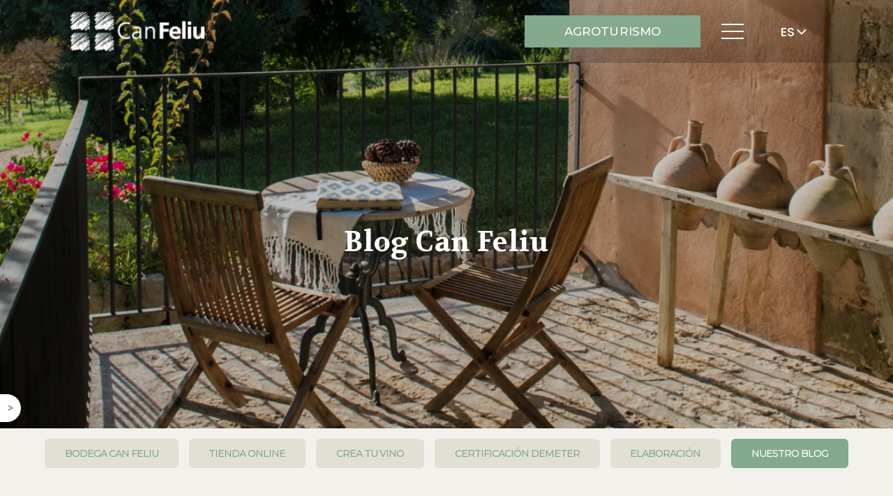

--- FILE ---
content_type: text/html; charset=utf-8
request_url: https://www.canfeliu.es/bodega/blog
body_size: 17129
content:
<!DOCTYPE html>
<html xml:lang="es-es" lang="es-es" dir="ltr" >
  <head>
    <link rel="canonical" href="https://www.canfeliu.es/bodega/blog">    
    <meta charset="utf-8">
	<meta name="robots" content="max-snippet:-1, max-image-preview:large, max-video-preview:-1">
	<meta name="description" content="Consulta a continuación el Blog de Can Feliu Agroturismo">
	<meta name="generator" content="OpenROOM">
	<title>Blog | Can Feliu Agroturismo</title>
	<link href="/bodega/blog?format=feed&amp;type=rss" rel="alternate" type="application/rss+xml" title="Blog | Can Feliu Agroturismo">
	<link href="/bodega/blog?format=feed&amp;type=atom" rel="alternate" type="application/atom+xml" title="Blog | Can Feliu Agroturismo">
	<link href="https://www.canfeliu.es/bodega/blog" rel="alternate" hreflang="es-ES">
	<link href="https://www.canfeliu.es/de/weinkellerei/blog" rel="alternate" hreflang="de-DE">
	<link href="https://www.canfeliu.es/en/winery/blog" rel="alternate" hreflang="en-GB">
	<link href="/favicon.ico" rel="icon" type="image/vnd.microsoft.icon">
<link href="/components/com_sppagebuilder/assets/css/sppagebuilder.css?6a1b4107815badbaae88384a7a2fb60b" rel="stylesheet" />
	<link href="/media/com_convertforms/css/convertforms.css?9834783903b4ff8b8cdf65ba25351295" rel="stylesheet" />
	<link href="/plugins/sppagebuilder/pictureimg/addons/picture_addon/assets/css/pictureimg.min.css" rel="stylesheet" />
	<style>#cf_2 .cf-control-group[data-key="1"] {
                --button-border-radius: 5px;
--button-padding: 11px 15px;
--button-color: #ffffff;
--button-font-size: 14px;
--button-background-color: #444444;

            }
        </style>
	<style>.convertforms {
                --color-primary: #4285F4;
--color-success: #0F9D58;
--color-danger: #d73e31;
--color-warning: #F4B400;
--color-default: #444;
--color-grey: #ccc;

            }
        </style>
	<style>#cf_2 {
                --font: Arial;
--background-color: rgba(255, 255, 255, 1);
--border-radius: 0px;
--control-gap: 10px;
--label-color: #888888;
--label-size: 13px;
--label-weight: 400;
--input-color: #333333;
--input-placeholder-color: #33333370;
--input-text-align: center;
--input-background-color: #eeeeee;
--input-border-color: #ffffff;
--input-border-radius: 5px;
--input-size: 12px;
--input-padding: 13px 13px;

            }
        </style>
	<style>.cf-field-hp {
	display: none;
	position: absolute;
	left: -9000px;
}</style>
	<style>#cf_3 .cf-control-group[data-key="1"] {
                --button-border-radius: 5px;
--button-padding: 11px 15px;
--button-color: #ffffff;
--button-font-size: 14px;
--button-background-color: #444444;

            }
        </style>
	<style>#cf_3 {
                --font: Arial;
--background-color: rgba(255, 255, 255, 1);
--border-radius: 0px;
--control-gap: 10px;
--label-color: #888888;
--label-size: 13px;
--label-weight: 400;
--input-color: #333333;
--input-placeholder-color: #33333370;
--input-text-align: center;
--input-background-color: #eeeeee;
--input-border-color: #ffffff;
--input-border-radius: 5px;
--input-size: 12px;
--input-padding: 13px 13px;

            }
        </style>
	<style>#cf_1 .cf-control-group[data-key="1"] {
                --button-border-radius: 3px;
--button-padding: 11px 15px;
--button-color: #ffffff;
--button-font-size: 14px;
--button-background-color: #444444;

            }
        </style>
	<style>#cf_1 {
                --font: Arial;
--max-width: 600px;
--background-color: rgba(238, 238, 238, 1);
--border-radius: 0px;
--control-gap: 10px;
--label-color: #888888;
--label-size: 13px;
--label-weight: 400;
--input-color: #333333;
--input-placeholder-color: #33333370;
--input-text-align: left;
--input-background-color: #eeeeee;
--input-border-color: #ffffff;
--input-border-radius: 5px;
--input-size: 13px;
--input-padding: 11px 20px;

            }
        </style>
<script src="/media/vendor/jquery/js/jquery.min.js?3.7.1"></script>
	<script src="/media/legacy/js/jquery-noconflict.min.js?647005fc12b79b3ca2bb30c059899d5994e3e34d"></script>
	<script type="application/json" class="joomla-script-options new">{"com_convertforms":{"baseURL":"\/component\/convertforms","debug":false,"forward_context":{"request":{"view":"category","task":null,"option":"com_content","layout":"blog","id":2}}},"joomla.jtext":{"COM_CONVERTFORMS_INVALID_RESPONSE":"Respuesta Invalida","COM_CONVERTFORMS_INVALID_TASK":"Tarea no v\u00e1lida","COM_CONVERTFORMS_RECAPTCHA_NOT_LOADED":"Error: el script reCAPTCHA de Google no est\u00e1 cargado. Aseg\u00farese de que su navegador no lo est\u00e9 bloqueando o p\u00f3ngase en contacto con el administrador del sitio."},"system.paths":{"root":"","rootFull":"https:\/\/www.canfeliu.es\/","base":"","baseFull":"https:\/\/www.canfeliu.es\/"},"csrf.token":"cb708d7d8ed9f942a31bf76ebf4d9438","system.keepalive":{"interval":840000,"uri":"\/component\/ajax\/?format=json"}}</script>
	<script src="/media/system/js/core.min.js?37ffe4186289eba9c5df81bea44080aff77b9684"></script>
	<script src="/media/system/js/keepalive-es5.min.js?4eac3f5b0c42a860f0f438ed1bea8b0bdddb3804" defer nomodule></script>
	<script src="/media/system/js/keepalive.min.js?9f10654c2f49ca104ca0449def6eec3f06bd19c0" type="module"></script>
	<script src="/components/com_sppagebuilder/assets/js/jquery.parallax.js?6a1b4107815badbaae88384a7a2fb60b"></script>
	<script src="/components/com_sppagebuilder/assets/js/sppagebuilder.js?6a1b4107815badbaae88384a7a2fb60b" defer></script>
	<script src="/media/com_convertforms/js/site.js?9834783903b4ff8b8cdf65ba25351295"></script>
	<script src="https://www.google.com/recaptcha/api.js?render=6LcxTlQqAAAAAIuYwpfpi5ZnI6FOn_IV-R7g7KUF&amp;render=explicit&amp;hl=es-ES"></script>
	<script src="/media/com_convertforms/js/recaptcha_v3.js?9834783903b4ff8b8cdf65ba25351295"></script>
	<script src="/plugins/sppagebuilder/pictureimg/addons/picture_addon/assets/js/pictureimg.min.js"></script>
	<link href="https://www.canfeliu.es/en/winery/blog" rel="alternate" hreflang="x-default">
	<!-- Start: Datos Estructurados de Google -->
			
<script type="application/ld+json" data-type="gsd">
{
    "@context": "https://schema.org",
    "@type": "BreadcrumbList",
    "itemListElement": [
        {
            "@type": "ListItem",
            "position": 1,
            "name": "Can Feliu Agroturismo es un alojamiento para amantes de la naturaleza. Un Agroturismo en Porreres (Mallorca) donde encontrarás calma y desconexión absoluta.",
            "item": "https://www.canfeliu.es/"
        },
        {
            "@type": "ListItem",
            "position": 2,
            "name": "Bodega Can Feliu",
            "item": "https://www.canfeliu.es/bodega"
        },
        {
            "@type": "ListItem",
            "position": 3,
            "name": "Blog",
            "item": "https://www.canfeliu.es/bodega/blog"
        }
    ]
}
</script>
			<!-- End: Datos Estructurados de Google -->


        <meta name="viewport" content="width=device-width, minimum-scale=1.0, maximum-scale=5.0">
    
    <link 
        rel="stylesheet" 
        href="/templates/openweb/css/openweb.min.css?v=1718091318">
    
<script>
//vueValues()
const VALORES_INICIALES = {
    lang:  
    {
				adult: "Adulto",
				adults: "Adultos",
				agekid: "Edad Niño",
				kid: "Niño",
				kids: "Niños",
				kidAge: "Edad",
				baby: "Bebé",
				babies: "Bebés",
				room: "Habitación",
				rooms: "Habitaciones",
				promoCode: "Código promo",
				submit: "Reservar",
				addRooms: "+ Añadir Habitación",
				removeRooms: "Eliminar",
				selectNewDate: "Selecciona fechas",
				noDispoText: "No hay disponibilidad para los días seleccionados",
				noDispoRedirectText: "Le estamos buscando opciones en otro Hotel",
				aceptarSeleccion: "OK",
				year: "año",
				years: "años",
			},
    langcode: 
    1,
    checkDispo: 0, //1: si, 0: no
    noDispoRedirect: 0, // 0: no, 1: si
    openTab: 1, //BE_TARGET_PAGE bookings
    mobile: {
        title: "",
    },

    hoteldata: 
    {
        subdominio: "booking.canfeliu.es", //default bookings   
        hotelList: [{"index":0,"hotelId":124,"portalWeb":30,"nombre":"Can Feliu","clase":"local","deep":0,"rooms":{"adults":{"max":4},"kids":{"max":3,"maxAge":12,"minAge":2,"defaultAge":5},"baby":{"max":1,"maxAge":1,"minAge":0,"useSpace":true},"maxPax":4,"maxRooms":10},"fechas":[{"in":"2026-03-16","out":"2026-11-09"}],"default":true,"uriDefault":[]}]    },

    hotelNames: 
    [
            ],
    idioma: "es",
    logo:{
        title:"Can Feliu",
        src:"/images/custom/iconos/logo-can-feliu.svg"
    },
    uriCheker:""
    
}
</script>

<link 
  rel="preload" 
  href="/templates/openweb/components/vue/css/cajetin.min.css?v=1765632179" 
  as="style" 
  onload="this.onload=null;this.rel='stylesheet'">
<link rel="preload" href="/templates/openweb/components/vue/css/vue.datepicker.css?v=1765632179" as="style" onload="this.rel='stylesheet'">
<link rel="stylesheet" href="/templates/openweb/components/vue/css/vue.datepicker.css?v=1765632179" media="print" onload="this.media='all'">
<script src="/templates/openweb/components/vue/js/vue.global.prod.js?v=1765632179" defer></script>
<script src="/templates/openweb/components/vue/js/vue.datepicker.js?v=1765632179" defer></script>
    <link 
        rel="stylesheet" 
        href="/templates/openweb/css/template.css?v=1737020623">

    <!--[if ie]><meta http-equiv="X-UA-Compatible" content="IE=Edge"/><![endif]-->
    
<!-- Google Tag Manager -->
<script>
     window.dataLayer = window.dataLayer || [];
let stateRGPDCheck = setInterval(() => {
    if (document.readyState === 'complete' && typeof owRGPD !== "undefined" && typeof JopenWeb !== "undefined") 
    {
        const RGPD = new owRGPD();

        clearInterval(stateRGPDCheck);
    }
}, 100);
       
        (function(w,d,s,l,i){w[l]=w[l]||[];w[l].push({'gtm.start':
        new Date().getTime(),event:'gtm.js'});var f=d.getElementsByTagName(s)[0],
        j=d.createElement(s),dl=l!='dataLayer'?'&l='+l:'';j.async=true;j.src=
        'https://www.googletagmanager.com/gtm.js?id='+i+dl;f.parentNode.insertBefore(j,f);
        })(window,document,'script','dataLayer','GTM-TS4D5DH');


</script>
<!-- End Google Tag Manager -->
<script>
var newChild = '<div style="position: fixed;background-color: #232323;color: white !important;display: block;width:90%;height: 100%;z-index: 1000;padding: 25% 5% 0;text-align:center;"><strong>Lo sentimos, ya no ofrecemos soporte para este navegador.</strong><br />Por favor, actualiza tu navegador o pásate a <a href="https://google.com/chrome/">Google Chrome</a> o <a href="https://getfirefox.com/">Firefox</a>.</div>';
</script><link rel="apple-touch-icon" sizes="57x57" href="/apple-icon-57x57.png"><link rel="apple-touch-icon" sizes="60x60" href="/apple-icon-60x60.png"><link rel="apple-touch-icon" sizes="72x72" href="/apple-icon-72x72.png"><link rel="apple-touch-icon" sizes="76x76" href="/apple-icon-76x76.png"><link rel="apple-touch-icon" sizes="114x114" href="/apple-icon-114x114.png"><link rel="apple-touch-icon" sizes="120x120" href="/apple-icon-120x120.png"><link rel="apple-touch-icon" sizes="144x144" href="/apple-icon-144x144.png"><link rel="apple-touch-icon" sizes="152x152" href="/apple-icon-152x152.png"><link rel="apple-touch-icon" sizes="180x180" href="/apple-icon-180x180.png"><link rel="icon" type="image/png" sizes="192x192"  href="/android-icon-192x192.png"><link rel="icon" type="image/png" sizes="32x32" href="/favicon-32x32.png"><link rel="icon" type="image/png" sizes="96x96" href="/favicon-96x96.png"><link rel="icon" type="image/png" sizes="16x16" href="/favicon-16x16.png"><link rel="manifest" href="/manifest.json"><meta name="msapplication-TileColor" content="#ffffff"><meta name="msapplication-TileImage" content="/ms-icon-144x144.png"><meta name="theme-color" content="#ffffff">    <script type="application/ld+json" data-rel="modRS">{"@context": "http://schema.org","@type":"WebPage","@id":"https://www.canfeliu.es/bodega/blog#webpage","url":"https://www.canfeliu.es/bodega/blog","name":"Blog | Can Feliu Agroturismo","description":"Consulta a continuación el Blog de Can Feliu Agroturismo","inLanguage":"es"}</script>
    
  </head>
  <body class=" category">
    <!-- Google Tag Manager (noscript) -->
<noscript>
    <iframe 
        src="https://www.googletagmanager.com/ns.html?id=GTM-TS4D5DH"
        height="0" 
        width="0" 
        style="display:none;visibility:hidden">
    </iframe>
</noscript>
<!-- End Google Tag Manager (noscript) -->    <header>
      <div class="or-nav-container">	<div class="or-nav-menu or-nav-logo"><a href="/es/" title="Can Feliu"><img alt="Can Feliu" src="/images/custom/iconos/logo-can-feliu.svg" title="Can Feliu" /></a></div>
	<div class="or-nav-container-block">
<div class="or-nav-menu or-nav-burger"><i class="oricon-burger"></i></div>

	<div class="or-nav-menu or-nav-extras" rel="or_navextra"><span class="or_extra_container">Ventajas Exclusivas</span></div>

	<div class="or-nav-menu or-nav-booking none">
		<input 
			type="button" 
			id="modal-reservas" 
			onclick="return ow_mobBookingBtn();" 
			class="uk-button uk-button-primary b-send" 
			value="Reservar"
		/>
	</div>
<ul class="or-nav-menu-display menu  mod-list" id="es-ES">
	<span class="nav-close"><i class="oricon-close"></i></span>
<li class="item-180 divider deeper parent"><span class="mod-menu__separator separator ">Agroturismo</span>
<ul class="nav-child unstyled small"><li class="item-181 or_home_link-parent"><a href="/" class="or_home_link">Can Feliu</a></li><li class="item-182 or_habitaciones_link-parent"><a href="/habitaciones" class="or_habitaciones_link">Habitaciones</a></li><li class="item-183 or_finca_link-parent"><a href="/finca-agroturismo" class="or_finca_link">Nuestra Finca</a></li><li class="item-184 or_experiencias_link-parent"><a href="/experiencias" class="or_experiencias_link">Experiencias</a></li></ul></li><li class="item-130 divider deeper parent grupo-bodega-parent"><span class="mod-menu__separator separator grupo-bodega">La bodega</span>
<ul class="nav-child unstyled small"><li class="item-137 alias-parent-active or_bodega_link-parent"><a href="/bodega" class="or_bodega_link">Bodega Can Feliu</a></li><li class="item-138 or_tienda_link-parent"><a href="https://bodega.canfeliu.es" class="or_tienda_link" target="_blank" rel="noopener noreferrer">Tienda Online</a></li><li class="item-196 or_crear_link-parent"><a href="/bodega/blog/crea-tu-vino" class="or_crear_link">Crea tu vino</a></li><li class="item-197 or_demeter_link-parent"><a href="/bodega/blog/certificacion-demeter" class="or_demeter_link">Certificación demeter</a></li><li class="item-198 or_elaboracion_link-parent"><a href="/bodega/blog/elaboracion" class="or_elaboracion_link">Elaboración</a></li><li class="item-199 current active or_blog_link-parent"><a href="/bodega/blog" class="or_blog_link">Nuestro Blog</a></li></ul></li><li class="item-132 secciones-secundarias-parent primero-parent"><a href="https://bodega.canfeliu.es" class="secciones-secundarias primero" target="_blank" rel="noopener noreferrer">Tienda Online</a></li><li class="item-133 secciones-secundarias-parent segundo-parent"><a href="/galeria" class="secciones-secundarias segundo">Galería</a></li><li class="item-134 secciones-secundarias-parent segundo-parent"><a href="https://booking.canfeliu.es/BookingEntry/BookingEntry?&amp;Request.Language=1&amp;Request.PortalCodeOPR=30" class="secciones-secundarias segundo" target="_blank" rel="noopener noreferrer">Mis Reservas</a></li><div class="only_mobile or-menu-langblock"><ul class="or-nav-menu-display or_menu_lang_list" translate="no"><li id="or_lang_id_es" class="or_menu_lang_item only_mobile">es</li><li id="or_lang_id_en" class="or_menu_lang_item"><a href="/en/winery/blog" title="en" >en</a></li><li id="or_lang_id_de" class="or_menu_lang_item"><a href="/de/weinkellerei/blog" title="de" >de</a></li></ul></div></ul><div id="or_lang_id_es_drop" class="or-nav-menu or-drop-langlist no_mobile" rel-dep="0" translate="no">es</div><ul class="or-nav-menu-display or_menu_lang_list" translate="no"><li id="or_lang_id_es" class="or_menu_lang_item only_mobile">es</li><li id="or_lang_id_en" class="or_menu_lang_item"><a href="/en/winery/blog" title="en" >en</a></li><li id="or_lang_id_de" class="or_menu_lang_item"><a href="/de/weinkellerei/blog" title="de" >de</a></li></ul></div></div>
      <div id="buscador" class="orbe_mainbox sticky-buscador none" translate="no"><div id="mobile-form-logo" class="orbe_logo" v-if="isMobile" ><img loading="lazy" :alt="logo.title" :src="logo.src" :title="logo.title" v-if="logo.src !=''"/></div><div id="mobile-form-close" class="ow-close" v-if="isMobile" @click="closeForm" ><span class="ow-close-x">✖</span></div><form id="buscador_reserva" ref="cajetin" @submit.prevent="submitForm" :target="openTab >0 ? '_self' : '_blank'" method="POST" :action="action !=undefined ? action : ''" :class="[ formClass, isTablet ? 'isTablet' : '' ]"><div id="textoCajetinMobile" class="if-displayed only_mobile" v-html="tituloMobile"></div><div id="selectorMultihotel" v-if="hotelData.hotelList.length >1" class="orbe_column"><label for="hotelId" class="orbe_field"><div id="hotelName" @click="toggleHotelSelector" v-html="hotelData.hotelSelected.nombre" ></div></label><div id="hotelList" class="orbe_hotelist" v-show="hotelData.hotelSelector===true" ><div id="hotelListBox" class="ow-modalItem" ref="hotelListBox" @click="closeHotelEvent($event)" ><div id="hotelListClose" class="ow-close" @click="closeHotelWindow" ><span class="ow-close-x">✖</span></div><div class="ow-modal-container" id="hotelListBoxContainer" ref="hotelListBoxContainer"><Listado-hoteles ref="hotelListBoxContent" v-for="hotel in hotelData.hotelList" :key="hotel.index" :hotel-info="hotel" :class="['hotel-list-item', hotel.clase, 'hotel-deep-'+hotel.deep]" @update-hotel="updateHotelData(hotel)" /></div></div></div></div><input type="hidden" name="hotelId" :value="hotelData.hotelSelected.hotel" /><input type="hidden" name="portalWeb" :value="hotelData.hotelSelected.portal" /><div id="buscadorCalendario" class="orbe_column"><input type="hidden" name="checkin" :value="calendario.checkin" required /><input type="hidden" name="checkout" :value="calendario.checkout" required /><Datepicker ref="datepicker" v-model="date" :start-date="calendario.startDate" range :min-date="calendario.disabledDates.to" :max-date="calendario.disabledDates.from" :lower-limit="new Date()" :upper-limit="calendario.disabledDates.from" :disabled-dates="calendario.disabledDates.dates" :multi-calendars="!isMobile" prevent-min-max-navigation :auto-apply="true" :enable-time-picker="false" :month-change-on-scroll="false" :textInputOptions="{format: 'dd-MM-yyyy'}" :locale="idioma" :format="formatDate" :model-type="'dd-MM-yyyy'" :placeholder="calendario.selectNewDate" :prevent-disable-date-selection="calendario.disabledDates.preventDisableDateSelection" @input="updatedDatePicker" month-name-format="long" class="orbe_field" @click="clickCalendar($event)" @open="openCalendar" @closed="closeCalendar()" @cleared="date=[]" translate="no" inputClassName="ow-calendar-input" menuClassName="ow-calendar-menu" calendarClassName="ow-calendar" calendarCellClassName="ow-calendar-cell" /></div><div id="paxSelector" class="orbe_column"><div id="paxSelectorAction" class="orbe_field" @click="toggleRoomSelector" ><Pax-data :pax-input-string="pax.paxSelectionString" :pax-string="pax.totalString" /></div><div id="paxSelectorBox" v-show="pax.roomSelector" @click-outside="hideRoomSelector"><div id="roomPaxBox" class="ow-modalItem" ref="roomPaxBox" @click="closeRoomEvent($event)" ><div id="roomPaxClose" class="ow-close" @click="hideRoomSelector" ><span class="ow-close-x">✖</span></div><div class="ow-modal-container" id="roomPaxBoxContainer" ref="roomPaxBoxContainer"><Room-editor ref="roomPaxBoxSelector" :class="['orbe_paxRoomEditor']" :idx="idx" :key="`${room.id}`" :room-item="room" :room-data="pax.roomData" :lang="lang" :ver="room.ver" v-model="room" @component-remove-room="removeRoom" @component-pax-update="paxDataUpdated" @component-ver-room="roomVerEdit" v-for="(room, idx) in roomsSelection"></Room-editor><div id="paxSelectorRooms"><button type="button" class="orbe_add_rooms" @click="addRoom">{{ lang.addRooms}}</button></div><div id="paxSelectorRoomsAccept"><button class="orbe_close_rooms" type="button" @click="hideRoomSelector" >{{lang.aceptarSeleccion}}</button></div></div></div></div></div><div id="orbePromoCode" class="orbe_column"><label for="promotion"><span :class="['ow-icon', 'icono-promo']" v-html="printIcon('promo').innerHTML"></span><input type="text" id="promotion" name="promoCode" v-model="promoCode" :placeholder="lang.promoCode" class="orbe_field" /></label></div><div id="orbeSubmit" class="orbe_column"><button type="submit" class="orbe_button">{{lang.submit}}</button></div></form><div v-if="isMobile" class="be-mobile" ><button type="button" class="orbe_button" @click="openForm">{{lang.submit}}</button></div></div>      <div class="or-topend"></div>
    </header>
    <main>
      
      
      
      
      <div class="com-content-category-blog blog" >
    
        
    
            <div class="category-desc clearfix">
                                                    <div class="bg-header-blog">
<h1>Blog Can Feliu</h1>
</div>
<div><div class="mod-sppagebuilder  sp-page-builder" data-module_id="127">
	<div class="page-content">
		<section id="section-id-n0TS0Pg44d_g2Eu9XKi5v" class="sppb-section sub-menu " ><div class="sppb-row-container"><div class="sppb-row"><div class="sppb-row-column" id="column-wrap-id-biI8Hfaa9xU7U2f2tssIB"><div id="column-id-biI8Hfaa9xU7U2f2tssIB" class="sppb-column" ><div class="sppb-column-addons"><div id="sppb-addon-wrapper-1672823423608" class="sppb-addon-wrapper "><div id="sppb-addon-1672823423608" class="clearfix  "     ><div class="sppb-addon sppb-addon-text-block " ><div class="sppb-addon-content"><ul><li class="li-bodega"><a class="btn" title="Bodega Can Feliu" href="/bodega" data-mce-href="bodega">Bodega Can Feliu</a></li><li><a class="btn" title="Tienda online" href="https://bodega.canfeliu.es" data-mce-href="https://bodega.canfeliu.es" target="_blank" rel="noopener">Tienda online</a></li><li class="li-crea-tu-vino"><a class="btn" title="Crea tu vino" href="/bodega/blog/crea-tu-vino" data-mce-href="bodega/blog/crea-tu-vino">Crea tu vino</a></li><li class="li-certificacion"><a class="btn" title="Certificación Demeter" href="/bodega/blog/certificacion-demeter" data-mce-href="bodega/blog/certificacion-demeter">Certificación Demeter</a></li><li class="li-elaboracion"><a class="btn" title="Elaboración" href="/bodega/blog/elaboracion" data-mce-href="bodega/blog/elaboracion">Elaboración</a></li><li class="li-blog"><a class="btn" title="Nuestro Blog" href="/bodega/blog" data-mce-href="bodega/blog">Nuestro Blog</a></li></ul></div></div><style type="text/css">#sppb-addon-1672823423608{
}
@media (max-width: 1199.98px) {#sppb-addon-1672823423608{}}
@media (max-width: 991.98px) {#sppb-addon-1672823423608{}}
@media (max-width: 767.98px) {#sppb-addon-1672823423608{}}
@media (max-width: 575.98px) {#sppb-addon-1672823423608{}}#sppb-addon-1672823423608{
box-shadow: 0 0 0 0 #FFFFFF;
}#sppb-addon-1672823423608{
}
@media (max-width: 1199.98px) {#sppb-addon-1672823423608{}}
@media (max-width: 991.98px) {#sppb-addon-1672823423608{}}
@media (max-width: 767.98px) {#sppb-addon-1672823423608{}}
@media (max-width: 575.98px) {#sppb-addon-1672823423608{}}#sppb-addon-wrapper-1672823423608{
}#sppb-addon-1672823423608 .sppb-addon-title{
}</style><style type="text/css">#sppb-addon-1672823423608 .sppb-addon-text-block{
}#sppb-addon-1672823423608 .sppb-addon-text-block .sppb-addon-content{
}</style></div></div></div></div></div></div></div></section><style type="text/css">.sp-page-builder .page-content #section-id-n0TS0Pg44d_g2Eu9XKi5v{box-shadow:0px 0px 0px 0px #FFFFFF;}#column-id-biI8Hfaa9xU7U2f2tssIB{box-shadow:0 0 0 0 #FFFFFF;}#column-wrap-id-biI8Hfaa9xU7U2f2tssIB{max-width:100%;flex-basis:100%;}@media (max-width:1199.98px) {#column-wrap-id-biI8Hfaa9xU7U2f2tssIB{max-width:100%;flex-basis:100%;}}@media (max-width:991.98px) {#column-wrap-id-biI8Hfaa9xU7U2f2tssIB{max-width:100%;flex-basis:100%;}}@media (max-width:767.98px) {#column-wrap-id-biI8Hfaa9xU7U2f2tssIB{max-width:100%;flex-basis:100%;}}@media (max-width:575.98px) {#column-wrap-id-biI8Hfaa9xU7U2f2tssIB{max-width:100%;flex-basis:100%;}}</style>	</div>
</div>
</div>
<div>
<h2>Eventos &amp; Vinos<br /><em>Can Feliu</em></h2>
</div>                                </div>
                
    
                            <div class="com-content-category-blog__items blog-items ">
                    <div class="com-content-category-blog__item blog-item"
                itemprop="blogPost" >
                    
<figure class="blog-intro-img item-image">
            <a href="/bodega/blog/elegir-copa-de-vino"  title="Cómo elegir la copa de vino idónea">
            <img src="/images/blog/posts/como_elegir_miniatura.jpg" alt="Zona de Degustación de Bodega Can Feliu" itemprop="thumbnailUrl" width="1044" height="640" loading="lazy">        </a>
        </figure>

<div class="item-content">
    
        <div class="page-header">
                    <h2 >
                                    <a href="/bodega/blog/elegir-copa-de-vino" >
                        Cómo elegir la copa de vino idónea                    </a>
                            </h2>
        
        
        
            </div>

    
        
            <dl class="article-info text-muted">

            <dt class="article-info-term">
                            Detalles                    </dt>

        
        
        
        
                    <dd class="published">
    <span class="icon-calendar icon-fw" aria-hidden="true"></span>
    <time datetime="2023-01-16T15:45:07+01:00" >
        Publicado: 16 Enero 2023    </time>
</dd>
        
    
            
        
            </dl>
        
    
        
    <p>Existen muchos tipos de copa de vino. Con los tres tipos de copa que os vamos a comentar en esta entrada es suficiente para comenzar.</p>

    
    
        
<p class="readmore">
            <a class="btn btn-secondary" href="/bodega/blog/elegir-copa-de-vino" aria-label="Lee más: Cómo elegir la copa de vino idónea">
            <span class="icon-chevron-right" aria-hidden="true"></span>            Lee más&hellip;        </a>
    </p>

    
    
        </div>
            </div>
                    <div class="com-content-category-blog__item blog-item"
                itemprop="blogPost" >
                    
<figure class="blog-intro-img item-image">
            <a href="/bodega/blog/vino-verano"  title="Consejos para disfrutar del vino en verano">
            <img src="/images/blog/posts/consejos_miniatura.jpg" alt="Copa de Vino blanco con el mar mediterráneo de fondo" itemprop="thumbnailUrl" width="1044" height="640" loading="lazy">        </a>
        </figure>

<div class="item-content">
    
        <div class="page-header">
                    <h2 >
                                    <a href="/bodega/blog/vino-verano" >
                        Consejos para disfrutar del vino en verano                    </a>
                            </h2>
        
        
        
            </div>

    
        
            <dl class="article-info text-muted">

            <dt class="article-info-term">
                            Detalles                    </dt>

        
        
        
        
                    <dd class="published">
    <span class="icon-calendar icon-fw" aria-hidden="true"></span>
    <time datetime="2023-01-16T15:33:31+01:00" >
        Publicado: 16 Enero 2023    </time>
</dd>
        
    
            
        
            </dl>
        
    
        
    <p>¿Quién ha dicho que el vino se beba solo en invierno? Las vacaciones de verano son una ocasión excelente para disfrutar de este placer.</p>

    
    
        
<p class="readmore">
            <a class="btn btn-secondary" href="/bodega/blog/vino-verano" aria-label="Lee más: Consejos para disfrutar del vino en verano">
            <span class="icon-chevron-right" aria-hidden="true"></span>            Lee más&hellip;        </a>
    </p>

    
    
        </div>
            </div>
                    <div class="com-content-category-blog__item blog-item"
                itemprop="blogPost" >
                    
<figure class="blog-intro-img item-image">
            <a href="/bodega/blog/tipos-sacacorchos"  title="El sacacorchos ¿Con cuál te quedas?">
            <img src="/images/blog/posts/sacacorchos_miniatura.jpg" alt="Primer plano de múltiples corchos de vino " itemprop="thumbnailUrl" width="1044" height="640" loading="lazy">        </a>
        </figure>

<div class="item-content">
    
        <div class="page-header">
                    <h2 >
                                    <a href="/bodega/blog/tipos-sacacorchos" >
                        El sacacorchos ¿Con cuál te quedas?                    </a>
                            </h2>
        
        
        
            </div>

    
        
            <dl class="article-info text-muted">

            <dt class="article-info-term">
                            Detalles                    </dt>

        
        
        
        
                    <dd class="published">
    <span class="icon-calendar icon-fw" aria-hidden="true"></span>
    <time datetime="2023-01-16T15:24:48+01:00" >
        Publicado: 16 Enero 2023    </time>
</dd>
        
    
            
        
            </dl>
        
    
        
    <p>Existen infinidad de tipos de sacacorchos y todos tienen amantes y detractores y, como no, virtudes y defectos.</p>

    
    
        
<p class="readmore">
            <a class="btn btn-secondary" href="/bodega/blog/tipos-sacacorchos" aria-label="Lee más: El sacacorchos ¿Con cuál te quedas?">
            <span class="icon-chevron-right" aria-hidden="true"></span>            Lee más&hellip;        </a>
    </p>

    
    
        </div>
            </div>
                    <div class="com-content-category-blog__item blog-item"
                itemprop="blogPost" >
                    
<figure class="blog-intro-img item-image">
            <a href="/bodega/blog/variedades-uva-mallorca"  title="Variedades de uva en Mallorca">
            <img src="/images/blog/posts/variedades_miniatura.jpg" alt="Racimo de Uva en el Viñedo" itemprop="thumbnailUrl" width="1044" height="640" loading="lazy">        </a>
        </figure>

<div class="item-content">
    
        <div class="page-header">
                    <h2 >
                                    <a href="/bodega/blog/variedades-uva-mallorca" >
                        Variedades de uva en Mallorca                    </a>
                            </h2>
        
        
        
            </div>

    
        
            <dl class="article-info text-muted">

            <dt class="article-info-term">
                            Detalles                    </dt>

        
        
        
        
                    <dd class="published">
    <span class="icon-calendar icon-fw" aria-hidden="true"></span>
    <time datetime="2023-01-16T15:18:40+01:00" >
        Publicado: 16 Enero 2023    </time>
</dd>
        
    
            
        
            </dl>
        
    
        
    <p>En Mallorca tenemos un amplio abanico de variedades de uva autóctona de gran valor. Descúbrelas en este artículo.</p>

    
    
        
<p class="readmore">
            <a class="btn btn-secondary" href="/bodega/blog/variedades-uva-mallorca" aria-label="Lee más: Variedades de uva en Mallorca">
            <span class="icon-chevron-right" aria-hidden="true"></span>            Lee más&hellip;        </a>
    </p>

    
    
        </div>
            </div>
                    <div class="com-content-category-blog__item blog-item"
                itemprop="blogPost" >
                    
<figure class="blog-intro-img item-image">
            <a href="/bodega/blog/turismo-del-vino"  title="El turismo del vino, una realidad en auge">
            <img src="/images/blog/posts/turismo_miniatura.jpg" alt="Pareja brindando con Vino Tinto" itemprop="thumbnailUrl" width="1044" height="640" loading="lazy">        </a>
        </figure>

<div class="item-content">
    
        <div class="page-header">
                    <h2 >
                                    <a href="/bodega/blog/turismo-del-vino" >
                        El turismo del vino, una realidad en auge                    </a>
                            </h2>
        
        
        
            </div>

    
        
            <dl class="article-info text-muted">

            <dt class="article-info-term">
                            Detalles                    </dt>

        
        
        
        
                    <dd class="published">
    <span class="icon-calendar icon-fw" aria-hidden="true"></span>
    <time datetime="2023-01-16T15:13:23+01:00" >
        Publicado: 16 Enero 2023    </time>
</dd>
        
    
            
        
            </dl>
        
    
        
    <p>Son muchos los amantes del vino y cada vez son más los que planifican un viaje alrededor de este, de su origen, de su esencia.</p>

    
    
        
<p class="readmore">
            <a class="btn btn-secondary" href="/bodega/blog/turismo-del-vino" aria-label="Lee más: El turismo del vino, una realidad en auge">
            <span class="icon-chevron-right" aria-hidden="true"></span>            Lee más&hellip;        </a>
    </p>

    
    
        </div>
            </div>
                    <div class="com-content-category-blog__item blog-item"
                itemprop="blogPost" >
                    
<figure class="blog-intro-img item-image">
            <a href="/bodega/blog/vinos-con-denominacion-de-origen-y-vinos-de-la-tierra"  title="Denomicación de Origen y Vinos de la Tierra de Mallorca">
            <img src="/images/blog/posts/denominacion_miniatura.jpg" alt="Viñedos de Bodega Can Feliu" itemprop="thumbnailUrl" width="1044" height="640" loading="lazy">        </a>
        </figure>

<div class="item-content">
    
        <div class="page-header">
                    <h2 >
                                    <a href="/bodega/blog/vinos-con-denominacion-de-origen-y-vinos-de-la-tierra" >
                        Denomicación de Origen y Vinos de la Tierra de Mallorca                    </a>
                            </h2>
        
        
        
            </div>

    
        
            <dl class="article-info text-muted">

            <dt class="article-info-term">
                            Detalles                    </dt>

        
        
        
        
                    <dd class="published">
    <span class="icon-calendar icon-fw" aria-hidden="true"></span>
    <time datetime="2023-01-16T15:06:34+01:00" >
        Publicado: 16 Enero 2023    </time>
</dd>
        
    
            
        
            </dl>
        
    
        
    <p>Descubre en este artículo las principales variedades de Denominación de Origen y Vinos de la Tierra de Mallorca.</p>

    
    
        
<p class="readmore">
            <a class="btn btn-secondary" href="/bodega/blog/vinos-con-denominacion-de-origen-y-vinos-de-la-tierra" aria-label="Lee más: Denomicación de Origen y Vinos de la Tierra de Mallorca">
            <span class="icon-chevron-right" aria-hidden="true"></span>            Lee más&hellip;        </a>
    </p>

    
    
        </div>
            </div>
                </div>
    
    
                <div class="com-content-category-blog__navigation w-100">
                            <p class="com-content-category-blog__counter counter float-end pt-3 pe-2">
                    Página 1 de 2                </p>
                        <div class="com-content-category-blog__pagination">
                <nav class="pagination__wrapper" aria-label="Paginación">
    <ul class="pagination ms-0 mb-4">
            <li class="disabled page-item">
        <span class="page-link" aria-hidden="true"><span class="icon-angle-double-left" aria-hidden="true"></span></span>
    </li>
            <li class="disabled page-item">
        <span class="page-link" aria-hidden="true"><span class="icon-angle-left" aria-hidden="true"></span></span>
    </li>

                            <li class="active page-item">
        <a aria-current="true" aria-label="Página 1" href="#" class="page-link">1</a>
    </li>
                        <li class="page-item">
        <a aria-label="Ir a la página 2" href="/bodega/blog?start=6" class="page-link">
            2        </a>
    </li>
        
            <li class="page-item">
        <a aria-label="Ir a la página siguiente" href="/bodega/blog?start=6" class="page-link">
            <span class="icon-angle-right" aria-hidden="true"></span>        </a>
    </li>
            <li class="page-item">
        <a aria-label="Ir a la última página" href="/bodega/blog?start=6" class="page-link">
            <span class="icon-angle-double-right" aria-hidden="true"></span>        </a>
    </li>
    </ul>
</nav>
            </div>
        </div>
    </div>

      
      
      
      
    </main>
    <footer>
      <div class="mod-sppagebuilder  sp-page-builder" data-module_id="121">
	<div class="page-content">
		<section id="section-id-RbMjNN8ugyjQUs6BGbLb8" class="sppb-section bg_alguna-duda alguna-duda" ><div class="sppb-row-container"><div class="sppb-row"><div class="sppb-row-column" id="column-wrap-id-7waBYoD4zMF76ycnvknd2"><div id="column-id-7waBYoD4zMF76ycnvknd2" class="sppb-column" ><div class="sppb-column-addons"><div id="sppb-addon-wrapper-creapW_AIyktnbimHVRga" class="sppb-addon-wrapper "><div id="sppb-addon-creapW_AIyktnbimHVRga" class="clearfix  "     ><div class="sppb-addon sppb-addon-text-block " ><div class="sppb-addon-content"><p><strong>¿Alguna duda?</strong></p><p>Contacta con nosotros</p></div></div><style type="text/css">#sppb-addon-creapW_AIyktnbimHVRga{
}
@media (max-width: 1199.98px) {#sppb-addon-creapW_AIyktnbimHVRga{}}
@media (max-width: 991.98px) {#sppb-addon-creapW_AIyktnbimHVRga{}}
@media (max-width: 767.98px) {#sppb-addon-creapW_AIyktnbimHVRga{}}
@media (max-width: 575.98px) {#sppb-addon-creapW_AIyktnbimHVRga{}}#sppb-addon-creapW_AIyktnbimHVRga{
box-shadow: 0 0 0 0 #FFFFFF;
}#sppb-addon-creapW_AIyktnbimHVRga{
}
@media (max-width: 1199.98px) {#sppb-addon-creapW_AIyktnbimHVRga{}}
@media (max-width: 991.98px) {#sppb-addon-creapW_AIyktnbimHVRga{}}
@media (max-width: 767.98px) {#sppb-addon-creapW_AIyktnbimHVRga{}}
@media (max-width: 575.98px) {#sppb-addon-creapW_AIyktnbimHVRga{}}#sppb-addon-wrapper-creapW_AIyktnbimHVRga{
}#sppb-addon-creapW_AIyktnbimHVRga .sppb-addon-title{
}</style><style type="text/css">#sppb-addon-creapW_AIyktnbimHVRga .sppb-addon-text-block{
}#sppb-addon-creapW_AIyktnbimHVRga .sppb-addon-text-block .sppb-addon-content{
}</style></div></div></div></div></div><div class="sppb-row-column" id="column-wrap-id-fGGquv0CzATa9708NIbk9"><div id="column-id-fGGquv0CzATa9708NIbk9" class="sppb-column" ><div class="sppb-column-addons"><div id="sppb-addon-wrapper-KoGYG-D54SWps3FhLno1t" class="sppb-addon-wrapper "><div id="sppb-addon-KoGYG-D54SWps3FhLno1t" class="clearfix  "     ><div class="sppb-addon sppb-addon-raw-html "><div class="sppb-addon-content"><button class="btn ormodal" rel="form_contacto"><p>Contacto</p></button></div></div><style type="text/css">#sppb-addon-KoGYG-D54SWps3FhLno1t{
}
@media (max-width: 1199.98px) {#sppb-addon-KoGYG-D54SWps3FhLno1t{}}
@media (max-width: 991.98px) {#sppb-addon-KoGYG-D54SWps3FhLno1t{}}
@media (max-width: 767.98px) {#sppb-addon-KoGYG-D54SWps3FhLno1t{}}
@media (max-width: 575.98px) {#sppb-addon-KoGYG-D54SWps3FhLno1t{}}#sppb-addon-KoGYG-D54SWps3FhLno1t{
box-shadow: 0 0 0 0 #FFFFFF;
}#sppb-addon-KoGYG-D54SWps3FhLno1t{
}
@media (max-width: 1199.98px) {#sppb-addon-KoGYG-D54SWps3FhLno1t{}}
@media (max-width: 991.98px) {#sppb-addon-KoGYG-D54SWps3FhLno1t{}}
@media (max-width: 767.98px) {#sppb-addon-KoGYG-D54SWps3FhLno1t{}}
@media (max-width: 575.98px) {#sppb-addon-KoGYG-D54SWps3FhLno1t{}}#sppb-addon-wrapper-KoGYG-D54SWps3FhLno1t{
}#sppb-addon-KoGYG-D54SWps3FhLno1t .sppb-addon-title{
}</style></div></div></div></div></div></div></div></section><style type="text/css">.sp-page-builder .page-content #section-id-n0TS0Pg44d_g2Eu9XKi5v{box-shadow:0px 0px 0px 0px #FFFFFF;}#column-id-biI8Hfaa9xU7U2f2tssIB{box-shadow:0 0 0 0 #FFFFFF;}#column-wrap-id-biI8Hfaa9xU7U2f2tssIB{max-width:100%;flex-basis:100%;}@media (max-width:1199.98px) {#column-wrap-id-biI8Hfaa9xU7U2f2tssIB{max-width:100%;flex-basis:100%;}}@media (max-width:991.98px) {#column-wrap-id-biI8Hfaa9xU7U2f2tssIB{max-width:100%;flex-basis:100%;}}@media (max-width:767.98px) {#column-wrap-id-biI8Hfaa9xU7U2f2tssIB{max-width:100%;flex-basis:100%;}}@media (max-width:575.98px) {#column-wrap-id-biI8Hfaa9xU7U2f2tssIB{max-width:100%;flex-basis:100%;}}.sp-page-builder .page-content #footer-main{box-shadow:0px 0px 0px 0px #FFFFFF;}#column-id-1671552284230{box-shadow:0 0 0 0 #FFFFFF;}#column-wrap-id-1671552284230{max-width:100%;flex-basis:100%;}@media (max-width:1199.98px) {#column-wrap-id-1671552284230{max-width:100%;flex-basis:100%;}}@media (max-width:991.98px) {#column-wrap-id-1671552284230{max-width:100%;flex-basis:100%;}}@media (max-width:767.98px) {#column-wrap-id-1671552284230{max-width:100%;flex-basis:100%;}}@media (max-width:575.98px) {#column-wrap-id-1671552284230{max-width:100%;flex-basis:100%;}}.sp-page-builder .page-content #footer-second{box-shadow:0px 0px 0px 0px #FFFFFF;}#column-id-1671552284232{box-shadow:0 0 0 0 #FFFFFF;}#column-wrap-id-1671552284232{max-width:100%;flex-basis:100%;}@media (max-width:1199.98px) {#column-wrap-id-1671552284232{max-width:100%;flex-basis:100%;}}@media (max-width:991.98px) {#column-wrap-id-1671552284232{max-width:100%;flex-basis:100%;}}@media (max-width:767.98px) {#column-wrap-id-1671552284232{max-width:100%;flex-basis:100%;}}@media (max-width:575.98px) {#column-wrap-id-1671552284232{max-width:100%;flex-basis:100%;}}.sp-page-builder .page-content #section-id-iirB9Q43ksBkOBvvYIeao{box-shadow:0px 0px 0px 0px #FFFFFF;}#column-id-mISuYFvWCzjGzQUBXmJjW{box-shadow:0 0 0 0 #FFFFFF;}#column-wrap-id-mISuYFvWCzjGzQUBXmJjW{max-width:100%;flex-basis:100%;}@media (max-width:1199.98px) {#column-wrap-id-mISuYFvWCzjGzQUBXmJjW{max-width:100%;flex-basis:100%;}}@media (max-width:991.98px) {#column-wrap-id-mISuYFvWCzjGzQUBXmJjW{max-width:100%;flex-basis:100%;}}@media (max-width:767.98px) {#column-wrap-id-mISuYFvWCzjGzQUBXmJjW{max-width:100%;flex-basis:100%;}}@media (max-width:575.98px) {#column-wrap-id-mISuYFvWCzjGzQUBXmJjW{max-width:100%;flex-basis:100%;}}.sp-page-builder .page-content #section-id-RbMjNN8ugyjQUs6BGbLb8{box-shadow:0px 0px 0px 0px #FFFFFF;}#column-id-7waBYoD4zMF76ycnvknd2{box-shadow:0 0 0 0 #FFFFFF;}#column-wrap-id-7waBYoD4zMF76ycnvknd2{max-width:100%;flex-basis:100%;}@media (max-width:1199.98px) {#column-wrap-id-7waBYoD4zMF76ycnvknd2{max-width:100%;flex-basis:100%;}}@media (max-width:991.98px) {#column-wrap-id-7waBYoD4zMF76ycnvknd2{max-width:100%;flex-basis:100%;}}@media (max-width:767.98px) {#column-wrap-id-7waBYoD4zMF76ycnvknd2{max-width:100%;flex-basis:100%;}}@media (max-width:575.98px) {#column-wrap-id-7waBYoD4zMF76ycnvknd2{max-width:100%;flex-basis:100%;}}#column-id-fGGquv0CzATa9708NIbk9{box-shadow:0 0 0 0 #FFFFFF;}#column-wrap-id-fGGquv0CzATa9708NIbk9{max-width:100%;flex-basis:100%;}@media (max-width:1199.98px) {#column-wrap-id-fGGquv0CzATa9708NIbk9{max-width:100%;flex-basis:100%;}}@media (max-width:991.98px) {#column-wrap-id-fGGquv0CzATa9708NIbk9{max-width:100%;flex-basis:100%;}}@media (max-width:767.98px) {#column-wrap-id-fGGquv0CzATa9708NIbk9{max-width:100%;flex-basis:100%;}}@media (max-width:575.98px) {#column-wrap-id-fGGquv0CzATa9708NIbk9{max-width:100%;flex-basis:100%;}}</style>	</div>
</div>

      <div class="mod-sppagebuilder  sp-page-builder" data-module_id="118">
	<div class="page-content">
		<section id="section-id-iirB9Q43ksBkOBvvYIeao" class="sppb-section newsletter-row" ><div class="sppb-row-container"><div class="sppb-row"><div class="sppb-row-column" id="column-wrap-id-mISuYFvWCzjGzQUBXmJjW"><div id="column-id-mISuYFvWCzjGzQUBXmJjW" class="sppb-column" ><div class="sppb-column-addons"><div id="sppb-addon-wrapper-UczE29oR_HHujTpk076md" class="sppb-addon-wrapper "><div id="sppb-addon-UczE29oR_HHujTpk076md" class="clearfix  "     ><div class="sppb-addon sppb-addon-module "><div class="sppb-addon-content"><div id="cf_1" class="convertforms cf cf-img-above cf-form-bottom cf-success-hideform  cf-hasLabels  newsletter-form cf-labelpos-top" data-id="1">
	<form name="cf1" id="cf1" method="post" action="#">
				<div class="cf-content-wrap cf-col-16 ">
			<div class="cf-content cf-col-16">
									<div class="cf-content-img cf-col-16 cf-text-center ">
						<img 
							alt=""
							class="" 
							style="width:auto;left:0px ;top:0px"
							src="https://www.canfeliu.es/"
						/>
					</div>
												<div class="cf-content-text cf-col " >
					<p>Recibe las mejores promociones y ofertas exclusivas</p>				</div>
							</div>
		</div>
				<div class="cf-form-wrap cf-col-16 " style="background-color:rgba(195, 195, 195, 1)">
			<div class="cf-response" aria-live="polite" id="cf_1_response"></div>
			
							<div class="cf-fields">
					
<div class="cf-control-group newsletter-name" data-key="2" data-name="Nombre" data-label="Nombre" data-type="text" data-required>
		<div class="cf-control-input">
		<input type="text" name="cf[Nombre]" id="form1_nombre"
	
			aria-label="Nombre"
	
			required
		aria-required="true"
	
			placeholder="Nombre"
	
		
	
	
	
	
	
	
	class="cf-input  "
>	</div>
</div> 
<div class="cf-control-group newsletter-mail" data-key="0" data-name="Email" data-label="Email" data-type="email" data-required>
		<div class="cf-control-input">
		<input type="email" name="cf[Email]" id="form1_email"
	
			aria-label="Email"
	
			required
		aria-required="true"
	
			placeholder="Email"
	
		
	
	
	
	
	
	
	class="cf-input  "
>	</div>
</div> 
<div class="cf-control-group newsletter-btn" data-key="1" data-name="submit_1"  data-type="submit" >
		<div class="cf-control-input">
		
<div class="cf-text-left">
    <button type="submit" class="cf-btn  btn">
        <span class="cf-btn-text">Susbribirse</span>
        <span class="cf-spinner-container">
            <span class="cf-spinner">
                <span class="bounce1" role="presentation"></span>
                <span class="bounce2" role="presentation"></span>
                <span class="bounce3" role="presentation"></span>
            </span>
        </span>
    </button>
</div>

	</div>
</div> 
<div class="cf-control-group newsletter-lopd" data-key="3" data-name="html_3" data-label="HTML" data-type="html" >
		<div class="cf-control-input">
		<div>
    <p>El responsable del tratamiento de este formulario es Son Dagueta SL con la finalidad de gestionar las comunicaciones y solicitudes por este medio, utilizando para este fin el consentimiento del usuario al contactar con nosotros. No se cederán datos personales a terceros salvo obligación legal y siempre podrá dirigirse a Son Dagueta SL para ejercitar sus derechos de acceso, Rectificación, Supresión y limitación u oposición.</p></div>	</div>
</div> 
<div class="cf-control-group newsletter-aceptar" data-key="4" data-name="Política de Privacidad" data-label="Política de Privacidad" data-type="termsofservice" data-required>
		<div class="cf-control-input">
		<div class="cf-checkbox-group">
	<input type="checkbox" name="cf[Política de Privacidad]" id="form1_poltica-de-privacidad"
		required
		aria-required="true"
		value="1"
		class="cf-input  "
	>
	<label class="cf-label" for="form1_poltica-de-privacidad">
		
		<p>Acepto la <a title="Política de privacidad" href="/politica-de-privacidad" target="_blank" rel="noopener">Política de privacidad</a>.</p>
			</label>
</div>	</div>
</div>				</div>
			
					</div>

		<input type="hidden" name="cf[form_id]" value="1">

		<input type="hidden" name="cb708d7d8ed9f942a31bf76ebf4d9438" value="1">		
					<div class="cf-field-hp">
								<label for="cf-field-693d68b3a90e7" class="cf-label">Email</label>
				<input type="text" name="cf[hnpt]" id="cf-field-693d68b3a90e7" autocomplete="off" class="cf-input"/>
			</div>
			</form>
	</div></div></div><style type="text/css">#sppb-addon-UczE29oR_HHujTpk076md{
}
@media (max-width: 1199.98px) {#sppb-addon-UczE29oR_HHujTpk076md{}}
@media (max-width: 991.98px) {#sppb-addon-UczE29oR_HHujTpk076md{}}
@media (max-width: 767.98px) {#sppb-addon-UczE29oR_HHujTpk076md{}}
@media (max-width: 575.98px) {#sppb-addon-UczE29oR_HHujTpk076md{}}#sppb-addon-UczE29oR_HHujTpk076md{
box-shadow: 0 0 0 0 #FFFFFF;
}#sppb-addon-UczE29oR_HHujTpk076md{
}
@media (max-width: 1199.98px) {#sppb-addon-UczE29oR_HHujTpk076md{}}
@media (max-width: 991.98px) {#sppb-addon-UczE29oR_HHujTpk076md{}}
@media (max-width: 767.98px) {#sppb-addon-UczE29oR_HHujTpk076md{}}
@media (max-width: 575.98px) {#sppb-addon-UczE29oR_HHujTpk076md{}}#sppb-addon-wrapper-UczE29oR_HHujTpk076md{
}#sppb-addon-UczE29oR_HHujTpk076md .sppb-addon-title{
}</style></div></div></div></div></div></div></div></section><style type="text/css">.sp-page-builder .page-content #section-id-n0TS0Pg44d_g2Eu9XKi5v{box-shadow:0px 0px 0px 0px #FFFFFF;}#column-id-biI8Hfaa9xU7U2f2tssIB{box-shadow:0 0 0 0 #FFFFFF;}#column-wrap-id-biI8Hfaa9xU7U2f2tssIB{max-width:100%;flex-basis:100%;}@media (max-width:1199.98px) {#column-wrap-id-biI8Hfaa9xU7U2f2tssIB{max-width:100%;flex-basis:100%;}}@media (max-width:991.98px) {#column-wrap-id-biI8Hfaa9xU7U2f2tssIB{max-width:100%;flex-basis:100%;}}@media (max-width:767.98px) {#column-wrap-id-biI8Hfaa9xU7U2f2tssIB{max-width:100%;flex-basis:100%;}}@media (max-width:575.98px) {#column-wrap-id-biI8Hfaa9xU7U2f2tssIB{max-width:100%;flex-basis:100%;}}.sp-page-builder .page-content #footer-main{box-shadow:0px 0px 0px 0px #FFFFFF;}#column-id-1671552284230{box-shadow:0 0 0 0 #FFFFFF;}#column-wrap-id-1671552284230{max-width:100%;flex-basis:100%;}@media (max-width:1199.98px) {#column-wrap-id-1671552284230{max-width:100%;flex-basis:100%;}}@media (max-width:991.98px) {#column-wrap-id-1671552284230{max-width:100%;flex-basis:100%;}}@media (max-width:767.98px) {#column-wrap-id-1671552284230{max-width:100%;flex-basis:100%;}}@media (max-width:575.98px) {#column-wrap-id-1671552284230{max-width:100%;flex-basis:100%;}}.sp-page-builder .page-content #footer-second{box-shadow:0px 0px 0px 0px #FFFFFF;}#column-id-1671552284232{box-shadow:0 0 0 0 #FFFFFF;}#column-wrap-id-1671552284232{max-width:100%;flex-basis:100%;}@media (max-width:1199.98px) {#column-wrap-id-1671552284232{max-width:100%;flex-basis:100%;}}@media (max-width:991.98px) {#column-wrap-id-1671552284232{max-width:100%;flex-basis:100%;}}@media (max-width:767.98px) {#column-wrap-id-1671552284232{max-width:100%;flex-basis:100%;}}@media (max-width:575.98px) {#column-wrap-id-1671552284232{max-width:100%;flex-basis:100%;}}.sp-page-builder .page-content #section-id-iirB9Q43ksBkOBvvYIeao{box-shadow:0px 0px 0px 0px #FFFFFF;}#column-id-mISuYFvWCzjGzQUBXmJjW{box-shadow:0 0 0 0 #FFFFFF;}#column-wrap-id-mISuYFvWCzjGzQUBXmJjW{max-width:100%;flex-basis:100%;}@media (max-width:1199.98px) {#column-wrap-id-mISuYFvWCzjGzQUBXmJjW{max-width:100%;flex-basis:100%;}}@media (max-width:991.98px) {#column-wrap-id-mISuYFvWCzjGzQUBXmJjW{max-width:100%;flex-basis:100%;}}@media (max-width:767.98px) {#column-wrap-id-mISuYFvWCzjGzQUBXmJjW{max-width:100%;flex-basis:100%;}}@media (max-width:575.98px) {#column-wrap-id-mISuYFvWCzjGzQUBXmJjW{max-width:100%;flex-basis:100%;}}</style>	</div>
</div>

      <div class="mod-sppagebuilder main-footer-module sp-page-builder" data-module_id="123">
	<div class="page-content">
		<section id="footer-main" class="sppb-section footer" ><div class="sppb-row-container"><div class="sppb-row"><div class="sppb-row-column" id="column-wrap-id-1671552284230"><div id="column-id-1671552284230" class="sppb-column" ><div class="sppb-column-addons"><div id="sppb-addon-wrapper-1671552350891" class="sppb-addon-wrapper "><div id="sppb-addon-1671552350891" class="clearfix  "     ><picture id="ow-pictureimg-1671552350891" class="ow-pictureimg-addon footer-logo" ><img 
                    title="Agroturismo Can Feliu" 
                    src="/images/custom/iconos/logo-can-feliu.svg" 
                    alt="Agroturismo Can Feliu" 
                     
                     
                    d-width="" 
                    d-height="" 
                    m-width="" 
                    m-height="" 
                loading="lazy"
                /><script type="text/javascript">
                let picIMGstateCheck1671552350891_23804 = setInterval(() => {
                    if (document.readyState === "complete" && typeof checkMobileSize == "function" ) {
                        if(typeof pictureImgState !== "function")
                        {
                            function pictureImgState(t,e){const i=document.querySelector(`#ow-pictureimg-${e} img`);if(i&&""!=t.addon_desk_width){let e={deskW:i.getAttribute("d-width",t.addon_desk_width),mobW:i.getAttribute("m-width",t.addon_mob_width),deskH:i.getAttribute("d-height",t.addon_desk_height),mobH:i.getAttribute("m-height",t.addon_mob_height)};checkMobileSize()?(i.setAttribute("width",e.mobW),i.setAttribute("height",e.mobH)):(i.setAttribute("width",e.deskW),i.setAttribute("height",e.deskH)),window.addEventListener("resize",(()=>{checkMobileSize()?(i.setAttribute("width",e.mobW),i.setAttribute("height",e.mobH)):(i.setAttribute("width",e.deskW),i.setAttribute("height",e.deskH))}))}}
                        }
                        pictureImgState(`{"admin_label":"Footer Logo","title":"Agroturismo Can Feliu","addon_alt":"Agroturismo Can Feliu","class":"footer-logo","lazy_loading":0,"addon_desk_jpg":{"src":"images\/custom\/iconos\/logo-can-feliu.svg"},"addon_desk_webp":{"src":"","height":"","width":""},"addon_mob_jpg":{"src":"","height":"","width":""},"addon_mob_webp":{"src":"","height":"","width":""},"addon_desk_avif":{"src":"","height":"","width":""},"activar_zoom":0,"zoom_desk_jpg":{"src":"","height":"","width":""},"zoom_desk_webp":{"src":"","height":"","width":""},"zoom_mob_jpg":{"src":"","height":"","width":""},"zoom_mob_webp":{"src":"","height":"","width":""},"activar_zoom_slider":0,"slider_parent_query":"","activar_video":0,"show_control":1,"video_loop":0,"video_mute":1,"autoplay_video":0,"video_portada":{"src":"","height":"","width":""},"video_mp4":0,"video_mp4_src":{"src":""},"video_webm":0,"video_webm_src":{"src":""},"video_ogv":0,"video_ogv_src":{"src":""},"while_scroll_view":[{"enable_while_scroll_view":0,"scrolling_options":"fullpage","on_scroll_actions":[{"id":"b3fdc1c1e6bfde5942ea","index":0,"keyframe":0,"name":"move","property":{"x":"0","y":"-100","z":"0"},"range":{"max":500,"min":-500,"stop":1},"single":true,"title":"Move"},{"id":"936e0225e6dc8edfba7d","index":1,"keyframe":100,"name":"move","property":{"x":0,"y":0,"z":0},"range":{"max":500,"min":-500,"stop":1},"single":true,"title":"Move"}],"transition_origin_x":"center","transition_origin_y":"center","enable_tablet":0,"enable_mobile":0}],"mouse_movement":[{"enable_tilt_effect":0,"mouse_tilt_direction":"direct","mouse_tilt_speed":"1","mouse_tilt_max":"15","enable_tablet":0,"enable_mobile":0}],"global_padding":"   ","global_margin":"   ","global_background_type":"none","global_background_gradient":{"color":"#00c6fb","color2":"#005bea","deg":"45","type":"linear"},"global_background_image":{"src":""},"global_background_repeat":"no-repeat","global_background_size":"cover","global_background_attachment":"inherit","global_background_position":"50% 50%","global_use_overlay":0,"global_overlay_type":"overlay_none","global_gradient_overlay":{"color":"rgba(127, 0, 255, 0.8)","color2":"rgba(225, 0, 255, 0.7)","deg":"45","type":"linear"},"global_pattern_overlay":{"src":""},"global_overlay_pattern_color":"","blend_mode":"normal","global_user_border":0,"global_border_width":"","global_border_radius":"","global_boxshadow":{"ho":0,"vo":0,"blur":0,"spread":0,"color":"#FFFFFF","inset":false,"enabled":false},"global_use_animation":0,"global_animationduration":"300","global_animationdelay":"0","global_custom_css":"","instFormId":1671552350891,"row_id":1671552284231,"column_id":1671552284230,"global_padding_sm":"   ","global_padding_xs":"   ","global_padding_xl":"   ","global_padding_lg":"   ","global_padding_md":"   ","global_padding_xxl":"   ","global_margin_sm":"   ","global_margin_xs":"   ","global_margin_xl":"   ","global_margin_lg":"   ","global_margin_md":"   ","global_margin_xxl":"   ","global_border_width_sm":"","global_border_width_xs":"","global_border_width_xl":"","global_border_width_lg":"","global_border_width_md":"","global_border_width_xxl":"","global_border_radius_sm":"","global_border_radius_xs":"","global_border_radius_xl":"","global_border_radius_lg":"","global_border_radius_md":"","global_border_radius_xxl":"","global_padding_original":{"xxl":"   ","xl":"   ","lg":"   ","md":"   ","sm":"   ","xs":"   "},"global_margin_original":{"xxl":"   ","xl":"   ","lg":"   ","md":"   ","sm":"   ","xs":"   "},"global_border_width_original":{"xxl":"","xl":"","lg":"","md":"","sm":"","xs":""},"global_border_radius_original":{"xxl":"","xl":"","lg":"","md":"","sm":"","xs":""}}`, `1671552350891`)
                        clearInterval(picIMGstateCheck1671552350891_23804);
                    }
                }, 100);
                </script></picture><style type="text/css">#sppb-addon-1671552350891{
}
@media (max-width: 1199.98px) {#sppb-addon-1671552350891{}}
@media (max-width: 991.98px) {#sppb-addon-1671552350891{}}
@media (max-width: 767.98px) {#sppb-addon-1671552350891{}}
@media (max-width: 575.98px) {#sppb-addon-1671552350891{}}#sppb-addon-1671552350891{
}#sppb-addon-1671552350891{
}
@media (max-width: 1199.98px) {#sppb-addon-1671552350891{}}
@media (max-width: 991.98px) {#sppb-addon-1671552350891{}}
@media (max-width: 767.98px) {#sppb-addon-1671552350891{}}
@media (max-width: 575.98px) {#sppb-addon-1671552350891{}}#sppb-addon-wrapper-1671552350891{
}
@media (max-width: 1199.98px) {#sppb-addon-wrapper-1671552350891{}}
@media (max-width: 991.98px) {#sppb-addon-wrapper-1671552350891{}}
@media (max-width: 767.98px) {#sppb-addon-wrapper-1671552350891{}}
@media (max-width: 575.98px) {#sppb-addon-wrapper-1671552350891{}}#sppb-addon-1671552350891 .sppb-addon-title{
}
#sppb-addon-1671552350891 .sppb-addon-title{
}</style><style type="text/css"></style></div></div><div id="sppb-addon-wrapper-1671552301539" class="sppb-addon-wrapper "><div id="sppb-addon-1671552301539" class="clearfix  "     ><div class="sppb-addon sppb-addon-text-block info-footer" ><div class="sppb-addon-content"><p><strong>Camí de Sa Serra Km 1,2 · 07260 Porreres, Mallorca</strong></p><p>+34 971 168 078 (Can Feliu)</p><p>+34 971 94 41 53 (Bodega)</p><p>+34 606 397 620 (Xavi)</p><p>+34 609 613 213 (Carlos)</p><a title="Información Can Feliu" href="mailto:info@canfeliu.es" target="_blank" rel="noopener" data-mce-href="mailto:info@canfeliu.es">info@canfeliu.es</a></div></div><style type="text/css">#sppb-addon-1671552301539{
}
@media (max-width: 1199.98px) {#sppb-addon-1671552301539{}}
@media (max-width: 991.98px) {#sppb-addon-1671552301539{}}
@media (max-width: 767.98px) {#sppb-addon-1671552301539{}}
@media (max-width: 575.98px) {#sppb-addon-1671552301539{}}#sppb-addon-1671552301539{
}#sppb-addon-1671552301539{
}
@media (max-width: 1199.98px) {#sppb-addon-1671552301539{}}
@media (max-width: 991.98px) {#sppb-addon-1671552301539{}}
@media (max-width: 767.98px) {#sppb-addon-1671552301539{}}
@media (max-width: 575.98px) {#sppb-addon-1671552301539{}}#sppb-addon-wrapper-1671552301539{
}
@media (max-width: 1199.98px) {#sppb-addon-wrapper-1671552301539{}}
@media (max-width: 991.98px) {#sppb-addon-wrapper-1671552301539{}}
@media (max-width: 767.98px) {#sppb-addon-wrapper-1671552301539{}}
@media (max-width: 575.98px) {#sppb-addon-wrapper-1671552301539{}}#sppb-addon-1671552301539 .sppb-addon-title{
}</style><style type="text/css">#sppb-addon-1671552301539 .sppb-addon-text-block{
}#sppb-addon-1671552301539 .sppb-addon-text-block .sppb-addon-content{
}</style></div></div><div id="sppb-addon-wrapper-ExsNNdnCiEETpB2NjbP3h" class="sppb-addon-wrapper "><div id="sppb-addon-ExsNNdnCiEETpB2NjbP3h" class="clearfix  "     ><div class="sppb-addon sppb-addon-text-block legal-info" ><div class="sppb-addon-content"><a title="Aviso legal" href="/aviso-legal" target="_blank" rel="noopener" data-mce-href="aviso-legal">Aviso legal</a><br><a title="Política de privacidad" href="/politica-de-privacidad" target="_blank" rel="noopener" data-mce-href="politica-de-privacidad">Política de privacidad</a><br><a title="Política de cookies" href="/politica-de-cookies" target="_blank" rel="noopener" data-mce-href="politica-de-cookies">Política de cookies</a><br><a title="Condiciones de reserva" href="/condiciones-de-reserva" target="_blank" rel="noopener" data-mce-href="condiciones-de-reserva">Condiciones de reserva</a></div></div><style type="text/css">#sppb-addon-ExsNNdnCiEETpB2NjbP3h{
}
@media (max-width: 1199.98px) {#sppb-addon-ExsNNdnCiEETpB2NjbP3h{}}
@media (max-width: 991.98px) {#sppb-addon-ExsNNdnCiEETpB2NjbP3h{}}
@media (max-width: 767.98px) {#sppb-addon-ExsNNdnCiEETpB2NjbP3h{}}
@media (max-width: 575.98px) {#sppb-addon-ExsNNdnCiEETpB2NjbP3h{}}#sppb-addon-ExsNNdnCiEETpB2NjbP3h{
}#sppb-addon-ExsNNdnCiEETpB2NjbP3h{
}
@media (max-width: 1199.98px) {#sppb-addon-ExsNNdnCiEETpB2NjbP3h{}}
@media (max-width: 991.98px) {#sppb-addon-ExsNNdnCiEETpB2NjbP3h{}}
@media (max-width: 767.98px) {#sppb-addon-ExsNNdnCiEETpB2NjbP3h{}}
@media (max-width: 575.98px) {#sppb-addon-ExsNNdnCiEETpB2NjbP3h{}}#sppb-addon-wrapper-ExsNNdnCiEETpB2NjbP3h{
}
@media (max-width: 1199.98px) {#sppb-addon-wrapper-ExsNNdnCiEETpB2NjbP3h{}}
@media (max-width: 991.98px) {#sppb-addon-wrapper-ExsNNdnCiEETpB2NjbP3h{}}
@media (max-width: 767.98px) {#sppb-addon-wrapper-ExsNNdnCiEETpB2NjbP3h{}}
@media (max-width: 575.98px) {#sppb-addon-wrapper-ExsNNdnCiEETpB2NjbP3h{}}#sppb-addon-ExsNNdnCiEETpB2NjbP3h .sppb-addon-title{
}</style><style type="text/css">#sppb-addon-ExsNNdnCiEETpB2NjbP3h .sppb-addon-text-block{
}#sppb-addon-ExsNNdnCiEETpB2NjbP3h .sppb-addon-text-block .sppb-addon-content{
}</style></div></div><div id="sppb-addon-wrapper-x5INSvZqZ239MbsXQcWFY" class="sppb-addon-wrapper "><div id="sppb-addon-x5INSvZqZ239MbsXQcWFY" class="clearfix  "     ><div class="sppb-addon sppb-addon-text-block financiado-logos" ><div class="sppb-addon-content"><img title="Financiado por la Unión Europea" src="/images/custom/iconos/logo-union-europea.svg" alt="Financiado por la Unión Europea" loading="lazy" data-mce-src="images/custom/iconos/logo-union-europea.svg"><img title="Plan de Recuperación, Transformación y Resiliencia" src="/images/custom/iconos/logo-plan-recuperacion.svg" alt="Plan de Recuperación, Transformación y Resiliencia" loading="lazy" data-mce-src="images/custom/iconos/logo-plan-recuperacion.svg"></div></div><style type="text/css">#sppb-addon-x5INSvZqZ239MbsXQcWFY{
}
@media (max-width: 1199.98px) {#sppb-addon-x5INSvZqZ239MbsXQcWFY{}}
@media (max-width: 991.98px) {#sppb-addon-x5INSvZqZ239MbsXQcWFY{}}
@media (max-width: 767.98px) {#sppb-addon-x5INSvZqZ239MbsXQcWFY{}}
@media (max-width: 575.98px) {#sppb-addon-x5INSvZqZ239MbsXQcWFY{}}#sppb-addon-x5INSvZqZ239MbsXQcWFY{
}#sppb-addon-x5INSvZqZ239MbsXQcWFY{
}
@media (max-width: 1199.98px) {#sppb-addon-x5INSvZqZ239MbsXQcWFY{}}
@media (max-width: 991.98px) {#sppb-addon-x5INSvZqZ239MbsXQcWFY{}}
@media (max-width: 767.98px) {#sppb-addon-x5INSvZqZ239MbsXQcWFY{}}
@media (max-width: 575.98px) {#sppb-addon-x5INSvZqZ239MbsXQcWFY{}}#sppb-addon-wrapper-x5INSvZqZ239MbsXQcWFY{
}
@media (max-width: 1199.98px) {#sppb-addon-wrapper-x5INSvZqZ239MbsXQcWFY{}}
@media (max-width: 991.98px) {#sppb-addon-wrapper-x5INSvZqZ239MbsXQcWFY{}}
@media (max-width: 767.98px) {#sppb-addon-wrapper-x5INSvZqZ239MbsXQcWFY{}}
@media (max-width: 575.98px) {#sppb-addon-wrapper-x5INSvZqZ239MbsXQcWFY{}}#sppb-addon-x5INSvZqZ239MbsXQcWFY .sppb-addon-title{
}</style><style type="text/css">#sppb-addon-x5INSvZqZ239MbsXQcWFY .sppb-addon-text-block{
}#sppb-addon-x5INSvZqZ239MbsXQcWFY .sppb-addon-text-block .sppb-addon-content{
}</style></div></div><div id="sppb-addon-wrapper-97zpI2ByEaqSBdJyMoAYJ" class="sppb-addon-wrapper "><div id="sppb-addon-97zpI2ByEaqSBdJyMoAYJ" class="clearfix  "     ><div class="sppb-addon sppb-addon-text-block rrss-logos" ><div class="sppb-addon-content"><a title="Facebook Can Feliu" href="https://es-es.facebook.com/canfeliuagroturismobodega" target="_blank" rel="noopener" data-mce-href="https://es-es.facebook.com/canfeliuagroturismobodega"><img title="Facebook Can Feliu" src="/images/custom/iconos/icon-facebook.svg" alt="Facebook Can Feliu" loading="lazy" data-mce-src="images/custom/iconos/icon-facebook.svg"></a> <a title="Instagram Can Feliu" href="https://www.instagram.com/canfeliu.agroturisme" target="_blank" rel="noopener" data-mce-href="https://www.instagram.com/canfeliu.agroturisme"><img title="Instagram Can Feliu" src="/images/custom/iconos/icon-instagram.svg" alt="Instagram Can Feliu" loading="lazy" data-mce-src="images/custom/iconos/icon-instagram.svg"></a></div></div><style type="text/css">#sppb-addon-97zpI2ByEaqSBdJyMoAYJ{
}
@media (max-width: 1199.98px) {#sppb-addon-97zpI2ByEaqSBdJyMoAYJ{}}
@media (max-width: 991.98px) {#sppb-addon-97zpI2ByEaqSBdJyMoAYJ{}}
@media (max-width: 767.98px) {#sppb-addon-97zpI2ByEaqSBdJyMoAYJ{}}
@media (max-width: 575.98px) {#sppb-addon-97zpI2ByEaqSBdJyMoAYJ{}}#sppb-addon-97zpI2ByEaqSBdJyMoAYJ{
}#sppb-addon-97zpI2ByEaqSBdJyMoAYJ{
}
@media (max-width: 1199.98px) {#sppb-addon-97zpI2ByEaqSBdJyMoAYJ{}}
@media (max-width: 991.98px) {#sppb-addon-97zpI2ByEaqSBdJyMoAYJ{}}
@media (max-width: 767.98px) {#sppb-addon-97zpI2ByEaqSBdJyMoAYJ{}}
@media (max-width: 575.98px) {#sppb-addon-97zpI2ByEaqSBdJyMoAYJ{}}#sppb-addon-wrapper-97zpI2ByEaqSBdJyMoAYJ{
}
@media (max-width: 1199.98px) {#sppb-addon-wrapper-97zpI2ByEaqSBdJyMoAYJ{}}
@media (max-width: 991.98px) {#sppb-addon-wrapper-97zpI2ByEaqSBdJyMoAYJ{}}
@media (max-width: 767.98px) {#sppb-addon-wrapper-97zpI2ByEaqSBdJyMoAYJ{}}
@media (max-width: 575.98px) {#sppb-addon-wrapper-97zpI2ByEaqSBdJyMoAYJ{}}#sppb-addon-97zpI2ByEaqSBdJyMoAYJ .sppb-addon-title{
}</style><style type="text/css">#sppb-addon-97zpI2ByEaqSBdJyMoAYJ .sppb-addon-text-block{
}#sppb-addon-97zpI2ByEaqSBdJyMoAYJ .sppb-addon-text-block .sppb-addon-content{
}</style></div></div></div></div></div></div></div></section><section id="footer-second" class="sppb-section footer" ><div class="sppb-row-container"><div class="sppb-row"><div class="sppb-row-column" id="column-wrap-id-1671552284232"><div id="column-id-1671552284232" class="sppb-column" ><div class="sppb-column-addons"><div id="sppb-addon-wrapper-1671552600761" class="sppb-addon-wrapper "><div id="sppb-addon-1671552600761" class="clearfix  "     ><div class="sppb-addon sppb-addon-text-block " ><div class="sppb-addon-content"><div class="footer-derechos-fecha"><p class="fecha-actual">© Agroturismo Can Feliu</p><p>Todos los derechos reservados.</p></div></div></div><style type="text/css">#sppb-addon-1671552600761{
}
@media (max-width: 1199.98px) {#sppb-addon-1671552600761{}}
@media (max-width: 991.98px) {#sppb-addon-1671552600761{}}
@media (max-width: 767.98px) {#sppb-addon-1671552600761{}}
@media (max-width: 575.98px) {#sppb-addon-1671552600761{}}#sppb-addon-1671552600761{
box-shadow: 0 0 0 0 #FFFFFF;
}#sppb-addon-1671552600761{
}
@media (max-width: 1199.98px) {#sppb-addon-1671552600761{}}
@media (max-width: 991.98px) {#sppb-addon-1671552600761{}}
@media (max-width: 767.98px) {#sppb-addon-1671552600761{}}
@media (max-width: 575.98px) {#sppb-addon-1671552600761{}}#sppb-addon-wrapper-1671552600761{
}#sppb-addon-1671552600761 .sppb-addon-title{
}</style><style type="text/css">#sppb-addon-1671552600761 .sppb-addon-text-block{
}#sppb-addon-1671552600761 .sppb-addon-text-block .sppb-addon-content{
}</style></div></div><div id="sppb-addon-wrapper-1671552605814" class="sppb-addon-wrapper "><div id="sppb-addon-1671552605814" class="clearfix  "     ><div class="sppb-addon sppb-addon-text-block " ><div class="sppb-addon-content"><p>Powered and designed by <a title="openRoom" href="https://www.open-room.com/" target="_blank" rel="noopener" data-mce-href="https://www.open-room.com/"><img title="openRoom" src="/images/custom/iconos/icon-openroom.svg" alt="openRoom" data-mce-src="images/custom/iconos/icon-openroom.svg"></a></p></div></div><style type="text/css">#sppb-addon-1671552605814{
}
@media (max-width: 1199.98px) {#sppb-addon-1671552605814{}}
@media (max-width: 991.98px) {#sppb-addon-1671552605814{}}
@media (max-width: 767.98px) {#sppb-addon-1671552605814{}}
@media (max-width: 575.98px) {#sppb-addon-1671552605814{}}#sppb-addon-1671552605814{
box-shadow: 0 0 0 0 #FFFFFF;
}#sppb-addon-1671552605814{
}
@media (max-width: 1199.98px) {#sppb-addon-1671552605814{}}
@media (max-width: 991.98px) {#sppb-addon-1671552605814{}}
@media (max-width: 767.98px) {#sppb-addon-1671552605814{}}
@media (max-width: 575.98px) {#sppb-addon-1671552605814{}}#sppb-addon-wrapper-1671552605814{
}#sppb-addon-1671552605814 .sppb-addon-title{
}</style><style type="text/css">#sppb-addon-1671552605814 .sppb-addon-text-block{
}#sppb-addon-1671552605814 .sppb-addon-text-block .sppb-addon-content{
}</style></div></div><div id="sppb-addon-wrapper-1737019430625" class="sppb-addon-wrapper "><div id="sppb-addon-1737019430625" class="clearfix  "     ><div class="sppb-addon sppb-addon-raw-html c-netZero"><div class="sppb-addon-content"><div class="c-treenation">
<div id="tree-nation-offset-website" class="c-treenation__block" data-widget-type="offset-website" data-tree-nation-code="c1cfbc7ed99ff94f" data-lang="es" data-theme="light"></div>
<div id="tree-nation-tree-counter" class="c-treenation__block" data-widget-type="tree-counter" data-tree-nation-code="6ad8df2a7f512333" data-lang="es" data-theme="light"></div>
</div></div></div><style type="text/css">#sppb-addon-1737019430625{
}
@media (max-width: 1199.98px) {#sppb-addon-1737019430625{}}
@media (max-width: 991.98px) {#sppb-addon-1737019430625{}}
@media (max-width: 767.98px) {#sppb-addon-1737019430625{}}
@media (max-width: 575.98px) {#sppb-addon-1737019430625{}}#sppb-addon-1737019430625{
}#sppb-addon-1737019430625{
}
@media (max-width: 1199.98px) {#sppb-addon-1737019430625{}}
@media (max-width: 991.98px) {#sppb-addon-1737019430625{}}
@media (max-width: 767.98px) {#sppb-addon-1737019430625{}}
@media (max-width: 575.98px) {#sppb-addon-1737019430625{}}#sppb-addon-wrapper-1737019430625{
}
@media (max-width: 1199.98px) {#sppb-addon-wrapper-1737019430625{}}
@media (max-width: 991.98px) {#sppb-addon-wrapper-1737019430625{}}
@media (max-width: 767.98px) {#sppb-addon-wrapper-1737019430625{}}
@media (max-width: 575.98px) {#sppb-addon-wrapper-1737019430625{}}#sppb-addon-1737019430625 .sppb-addon-title{
}</style></div></div></div></div></div></div></div></section><style type="text/css">.sp-page-builder .page-content #section-id-n0TS0Pg44d_g2Eu9XKi5v{box-shadow:0px 0px 0px 0px #FFFFFF;}#column-id-biI8Hfaa9xU7U2f2tssIB{box-shadow:0 0 0 0 #FFFFFF;}#column-wrap-id-biI8Hfaa9xU7U2f2tssIB{max-width:100%;flex-basis:100%;}@media (max-width:1199.98px) {#column-wrap-id-biI8Hfaa9xU7U2f2tssIB{max-width:100%;flex-basis:100%;}}@media (max-width:991.98px) {#column-wrap-id-biI8Hfaa9xU7U2f2tssIB{max-width:100%;flex-basis:100%;}}@media (max-width:767.98px) {#column-wrap-id-biI8Hfaa9xU7U2f2tssIB{max-width:100%;flex-basis:100%;}}@media (max-width:575.98px) {#column-wrap-id-biI8Hfaa9xU7U2f2tssIB{max-width:100%;flex-basis:100%;}}.sp-page-builder .page-content #footer-main{box-shadow:0px 0px 0px 0px #FFFFFF;}#column-id-1671552284230{box-shadow:0 0 0 0 #FFFFFF;}#column-wrap-id-1671552284230{max-width:100%;flex-basis:100%;}@media (max-width:1199.98px) {#column-wrap-id-1671552284230{max-width:100%;flex-basis:100%;}}@media (max-width:991.98px) {#column-wrap-id-1671552284230{max-width:100%;flex-basis:100%;}}@media (max-width:767.98px) {#column-wrap-id-1671552284230{max-width:100%;flex-basis:100%;}}@media (max-width:575.98px) {#column-wrap-id-1671552284230{max-width:100%;flex-basis:100%;}}.sp-page-builder .page-content #footer-second{box-shadow:0px 0px 0px 0px #FFFFFF;}#column-id-1671552284232{box-shadow:0 0 0 0 #FFFFFF;}#column-wrap-id-1671552284232{max-width:100%;flex-basis:100%;}@media (max-width:1199.98px) {#column-wrap-id-1671552284232{max-width:100%;flex-basis:100%;}}@media (max-width:991.98px) {#column-wrap-id-1671552284232{max-width:100%;flex-basis:100%;}}@media (max-width:767.98px) {#column-wrap-id-1671552284232{max-width:100%;flex-basis:100%;}}@media (max-width:575.98px) {#column-wrap-id-1671552284232{max-width:100%;flex-basis:100%;}}</style>	</div>
</div>
  
    </footer>
    <div id="ormodal_controller">
      <div id="cf_2" class="convertforms cf cf-img-above cf-form-bottom cf-success-hideform  cf-hasLabels  form_modal form_contacto cf-labelpos-top" data-id="2">
	<form name="cf2" id="cf2" method="post" action="#">
				<div class="cf-content-wrap cf-col-16 ">
			<div class="cf-content cf-col-16">
									<div class="cf-content-img cf-col-16 cf-text-center ">
						<img 
							alt=""
							class="" 
							style="width:140px;left:0px ;top:0px"
							src="https://www.canfeliu.es/"
						/>
					</div>
												<div class="cf-content-text cf-col " >
					<p style="line-height: 22px; text-align: center;"><span style="color: #808080;"> </span></p>				</div>
							</div>
		</div>
				<div class="cf-form-wrap cf-col-16 " style="background-color:rgba(195, 195, 195, 1)">
			<div class="cf-response" aria-live="polite" id="cf_2_response"></div>
			
							<div class="cf-fields">
					
<div class="cf-control-group form-nombre" data-key="2" data-name="Nombre" data-label="Nombre" data-type="text" data-required>
		<div class="cf-control-input">
		<input type="text" name="cf[Nombre]" id="form2_nombre"
	
			aria-label="Nombre"
	
			required
		aria-required="true"
	
			placeholder="Nombre y apellidos"
	
		
	
	
	
	
	
	
	class="cf-input  "
>	</div>
</div> 
<div class="cf-control-group form-mail" data-key="0" data-name="Email" data-label="Email" data-type="email" data-required>
		<div class="cf-control-input">
		<input type="email" name="cf[Email]" id="form2_email"
	
			aria-label="Email"
	
			required
		aria-required="true"
	
			placeholder="Correo electrónico"
	
		
	
	
	
	
	
	
	class="cf-input  "
>	</div>
</div> 
<div class="cf-control-group form-mensaje" data-key="3" data-name="Mensaje" data-label="Mensaje" data-type="textarea" data-required>
			<div class="cf-control-label">
			<label class="cf-label" for="form2_mensaje">
				Mensaje									<span class="cf-required-label">*</span>
							</label>
		</div>
		<div class="cf-control-input">
		<textarea name="cf[Mensaje]" id="form2_mensaje"
	
			aria-label="Mensaje"
	
			required
		aria-required="true"
	
			placeholder=""
	
	
	
	
	class="cf-input  "
	rows="3"></textarea>	</div>
</div> 
<div class="cf-control-group form-privacidad" data-key="4" data-name="Privacidad"  data-type="termsofservice" data-required>
		<div class="cf-control-input">
		<div class="cf-checkbox-group">
	<input type="checkbox" name="cf[Privacidad]" id="form2_privacidad"
		required
		aria-required="true"
		value="1"
		class="cf-input  "
	>
	<label class="cf-label" for="form2_privacidad">
		
		Acepto la <a title="Política de Privacidad" href="/politica-de-privacidad" target="_blank" rel="noopener">Política de Privacidad</a>
			</label>
</div>	</div>
</div> 
<div class="cf-control-group form-boton" data-key="1" data-name="submit_1"  data-type="submit" >
		<div class="cf-control-input">
		
<div class="cf-text-left">
    <button type="submit" class="cf-btn  btn">
        <span class="cf-btn-text">Contactar</span>
        <span class="cf-spinner-container">
            <span class="cf-spinner">
                <span class="bounce1" role="presentation"></span>
                <span class="bounce2" role="presentation"></span>
                <span class="bounce3" role="presentation"></span>
            </span>
        </span>
    </button>
</div>

	</div>
</div> 
<div class="cf-control-group form-html" data-key="5" data-name="html_5"  data-type="html" >
		<div class="cf-control-input">
		<div>
    El responsable del tratamiento de este formulario es Son Dagueta SL con la finalidad de gestionar las comunicaciones y solicitudes por este medio, utilizando para este fin el consentimiento del usuario al contactar con nosotros. No se cederán datos personales a terceros salvo obligación legal y siempre podrá dirigirse a Son Dagueta SL para ejercitar sus derechos de acceso, Rectificación, Supresión y limitación u oposición.</div>	</div>
</div> 
<div class="cf-control-group " data-key="8" data-name="recaptchaaio_8" data-label="reCAPTCHA" data-type="recaptchaaio" data-required>
		<div class="cf-control-input">
		<div class="nr-recaptcha g-v3-recaptcha" data-sitekey="6LcxTlQqAAAAAIuYwpfpi5ZnI6FOn_IV-R7g7KUF"></div>
<input type="hidden" class="g-recaptcha-response" name="g-recaptcha-response" />

	<style>
		.grecaptcha-badge {
			visibility: hidden;
		}
	</style>
	<div class="cf-recaptcha-v3-text-badge">Este sitio está protegido por reCAPTCHA y se aplican la <a href="https://policies.google.com/privacy" target="_blank">Política de privacidad</a> y los <a href="https://policies.google.com/terms" target="_blank">Términos de servicio</a> de Google.</div>
	</div>
</div>				</div>
			
					</div>

		<input type="hidden" name="cf[form_id]" value="2">

		<input type="hidden" name="bd5f40745ea4fa86693ddf632054d2c3" value="1">		
					<div class="cf-field-hp">
								<label for="cf-field-693d653a4c28f" class="cf-label">Website</label>
				<input type="text" name="cf[hnpt]" id="cf-field-693d653a4c28f" autocomplete="off" class="cf-input"/>
			</div>
			</form>
	</div>
<div id="ow-mod-custom-125" class="ow-mod-custom none boton-bodega">
<div class="or_blockwidth" >
	<div class="div-btn-agroturismo"><a class="btn btn-agroturismo" href="/es/" title="Agroturismo">Agroturismo</a></div></div>
</div><div id="cf_3" class="convertforms cf cf-img-above cf-form-bottom cf-success-hideform  cf-hasLabels  form_modal form_reserva cf-labelpos-top" data-id="3">
	<form name="cf3" id="cf3" method="post" action="#">
				<div class="cf-content-wrap cf-col-16 ">
			<div class="cf-content cf-col-16">
									<div class="cf-content-img cf-col-16 cf-text-center ">
						<img 
							alt=""
							class="" 
							style="width:140px;left:0px ;top:0px"
							src="https://www.canfeliu.es/"
						/>
					</div>
												<div class="cf-content-text cf-col " >
					<p style="line-height: 22px; text-align: center;"><span style="color: #808080;"> </span></p>				</div>
							</div>
		</div>
				<div class="cf-form-wrap cf-col-16 " style="background-color:rgba(195, 195, 195, 1)">
			<div class="cf-response" aria-live="polite" id="cf_3_response"></div>
			
							<div class="cf-fields">
					
<div class="cf-control-group form-nombre" data-key="2" data-name="Nombre" data-label="Nombre" data-type="text" data-required>
		<div class="cf-control-input">
		<input type="text" name="cf[Nombre]" id="form3_nombre"
	
			aria-label="Nombre"
	
			required
		aria-required="true"
	
			placeholder="Nombre y apellidos"
	
		
	
	
	
	
	
	
	class="cf-input  "
>	</div>
</div> 
<div class="cf-control-group form-mail" data-key="0" data-name="Email" data-label="Email" data-type="email" data-required>
		<div class="cf-control-input">
		<input type="email" name="cf[Email]" id="form3_email"
	
			aria-label="Email"
	
			required
		aria-required="true"
	
			placeholder="Correo electrónico"
	
		
	
	
	
	
	
	
	class="cf-input  "
>	</div>
</div> 
<div class="cf-control-group form-telefono" data-key="7" data-name="Teléfono" data-label="Teléfono" data-type="tel" data-required>
		<div class="cf-control-input">
		<input type="tel" name="cf[Teléfono]" id="form3_telfono"
	
			aria-label="Teléfono"
	
			required
		aria-required="true"
	
			placeholder="Teléfono"
	
		
	
	
	
	
	
	
	class="cf-input  "
>	</div>
</div> 
<div class="cf-control-group form-dropdown" data-key="6" data-name="evento" data-label="Evento en el que estás interesado" data-type="dropdown" data-required>
			<div class="cf-control-label">
			<label class="cf-label" for="form3_evento">
				Evento en el que estás interesado									<span class="cf-required-label">*</span>
							</label>
		</div>
		<div class="cf-control-input">
		<div class="cf-select ">
	<select name="cf[evento]" id="form3_evento" 

							aria-label="Evento en el que estás interesado"
			
							required
				aria-required="true"
			
			class="cf-input  "
		>
					<option 
				value="Barbacoa" 
				data-calc-value="Barbacoa"
								>
				Barbacoa			</option>
					<option 
				value="Visita Guiada" 
				data-calc-value="Visita Guiada"
								>
				Visita Guiada			</option>
					<option 
				value="Cata y degustación" 
				data-calc-value="Cata y degustación"
								>
				Cata y degustación			</option>
					<option 
				value="Cata privada" 
				data-calc-value="Cata privada"
								>
				Cata privada			</option>
					<option 
				value="Almuerzo o cena privada" 
				data-calc-value="Almuerzo o cena privada"
								>
				Almuerzo o cena privada			</option>
					<option 
				value="Otro" 
				data-calc-value="Otro"
								>
				Otro			</option>
			</select>
</div>	</div>
</div> 
<div class="cf-control-group form-mensaje" data-key="3" data-name="Mensaje" data-label="¿Cuándo te gustaría venir?" data-type="textarea" data-required>
			<div class="cf-control-label">
			<label class="cf-label" for="form3_mensaje">
				¿Cuándo te gustaría venir?									<span class="cf-required-label">*</span>
							</label>
		</div>
		<div class="cf-control-input">
		<textarea name="cf[Mensaje]" id="form3_mensaje"
	
			aria-label="¿Cuándo te gustaría venir?"
	
			required
		aria-required="true"
	
			placeholder=" Escribe las fechas/horario en las que estés interesado, así como el número de asistentes y otra información adicional."
	
	
	
	
	class="cf-input  "
	rows="3"></textarea>	</div>
</div> 
<div class="cf-control-group form-privacidad" data-key="4" data-name="Privacidad"  data-type="termsofservice" data-required>
		<div class="cf-control-input">
		<div class="cf-checkbox-group">
	<input type="checkbox" name="cf[Privacidad]" id="form3_privacidad"
		required
		aria-required="true"
		value="1"
		class="cf-input  "
	>
	<label class="cf-label" for="form3_privacidad">
		
		Acepto la <a title="Política de Privacidad" href="/politica-de-privacidad" target="_blank" rel="noopener">Política de Privacidad</a>
			</label>
</div>	</div>
</div> 
<div class="cf-control-group form-boton" data-key="1" data-name="submit_1"  data-type="submit" >
		<div class="cf-control-input">
		
<div class="cf-text-left">
    <button type="submit" class="cf-btn  btn">
        <span class="cf-btn-text">Contactar</span>
        <span class="cf-spinner-container">
            <span class="cf-spinner">
                <span class="bounce1" role="presentation"></span>
                <span class="bounce2" role="presentation"></span>
                <span class="bounce3" role="presentation"></span>
            </span>
        </span>
    </button>
</div>

	</div>
</div> 
<div class="cf-control-group form-html" data-key="5" data-name="html_5"  data-type="html" >
		<div class="cf-control-input">
		<div>
    El responsable del tratamiento de este formulario es Son Dagueta SL con la finalidad de gestionar las comunicaciones y solicitudes por este medio, utilizando para este fin el consentimiento del usuario al contactar con nosotros. No se cederán datos personales a terceros salvo obligación legal y siempre podrá dirigirse a Son Dagueta SL para ejercitar sus derechos de acceso, Rectificación, Supresión y limitación u oposición.</div>	</div>
</div> 
<div class="cf-control-group " data-key="10" data-name="recaptchaaio_10" data-label="reCAPTCHA" data-type="recaptchaaio" data-required>
		<div class="cf-control-input">
		<div class="nr-recaptcha g-v3-recaptcha" data-sitekey="6LcxTlQqAAAAAIuYwpfpi5ZnI6FOn_IV-R7g7KUF"></div>
<input type="hidden" class="g-recaptcha-response" name="g-recaptcha-response" />

	<style>
		.grecaptcha-badge {
			visibility: hidden;
		}
	</style>
	<div class="cf-recaptcha-v3-text-badge">Este sitio está protegido por reCAPTCHA y se aplican la <a href="https://policies.google.com/privacy" target="_blank">Política de privacidad</a> y los <a href="https://policies.google.com/terms" target="_blank">Términos de servicio</a> de Google.</div>
	</div>
</div>				</div>
			
					</div>

		<input type="hidden" name="cf[form_id]" value="3">

		<input type="hidden" name="bd5f40745ea4fa86693ddf632054d2c3" value="1">		
					<div class="cf-field-hp">
								<label for="cf-field-693d653a4fbe5" class="cf-label">First Name</label>
				<input type="text" name="cf[hnpt]" id="cf-field-693d653a4fbe5" autocomplete="off" class="cf-input"/>
			</div>
			</form>
	</div>
          </div>
    <script>
const POLITICA_URL = "politica-de-cookies"
</script>
<div id="rgpd-modal" class="c-rgpdmodal">
    <div class="modal-container">
        <div class="modal-body">
            <div class="title-text">
                <p class="title">Aviso de Cookies</p>
            </div>
            <div id="rgpd-intro-text" class="intro-text">
                <p>Este sitio web y su motor de reservas utilizan Cookies propias y de terceros, para recopilar información con la finalidad de mejorar nuestros servicios, para mostrarle publicidad relacionada con sus preferencias, así como analizar sus hábitos de navegación. El usuario tiene la posibilidad de obtener más información y configurar sus preferencias.</p>
            </div>
            <form action="" method="post">
                <input name="owConsent" type="hidden" value="">
                <div id="rgpd-config-block" class="none">
                    <div>
                        <p class="rgpd-p-1">
                            <span class="rgpd_label" rel="1">Cookies Técnicas</span>
                            <span class="rgpd_desc rgpd_desc-1"><small>Son aquellas que permiten al usuario la navegación a través de una página web, plataforma o aplicación y la utilización de las diferentes opciones o servicios que en ella existan.</small></span>
                        </p>
                        <label for="rgpd-necesarias" class="or_switch">
                            <input type="checkbox" name="necesarias" id="rgpd-necesarias" class="withSlider" checked disabled >
                            <span class="slider"></span>
                        </label>
                    </div>
                    <div>
                        <p class="rgpd-p-2">
                            <span class="rgpd_label" rel="2">Cookies Analíticas</span>
                            <span class="rgpd_desc rgpd_desc-2"><small>Son aquellas que permiten al responsable de las mismas el seguimiento y análisis del comportamiento de los usuarios de los sitios web a los que están vinculadas.</small></span>
                        </p>
                        <label for="rgpd-analiticas" class="or_switch">
                            <input type="checkbox" name="analiticas" id="rgpd-analiticas" class="withSlider rgpd-optional-check" >
                            <span class="slider"></span>
                        </label>
                    </div>
                    <div>
                        <p class="rgpd-p-3">
                            <span class="rgpd_label" rel="3">Cookies Publicidad comportamental</span>
                            <span class="rgpd_desc rgpd_desc-3"><small>Son aquellas que almacenan información del comportamiento de los usuarios obtenida a través de la observación continuada de sus hábitos de navegación, lo que permite desarrollar un perfil específico para mostrar publicidad en función del mismo.</small></span>
                        </p>
                        <label for="rgpd-comerciales" class="or_switch">
                        <input type="checkbox" name="comerciales" id="rgpd-comerciales" class="withSlider rgpd-optional-check" >
                            <span class="slider"></span>
                        </label>
                    </div>
                </div>
                <p>
                    <a href="/es/politica-de-cookies" target="_blank" title="Ver Política de Cookies" >
                        Ver Política de Cookies                    </a>
                </p>
                <div class="rgpd-submit-buttons">
                    <div id="rgpd-submit-div"><input id="rgpd-submit" type="button" value="Aceptar todas"></div>
                    <div id="rgpd-config-div"><input id="rgpd-config" type="button" value="Gestionar Cookies"></div>
                    <div id="rgpd-reject-div"><input id="rgpd-reject" type="button" value="Rechazar todas"></div>
                    <div id="rgpd-selected-div" class="none"><input id="rgpd-selected" type="button" value="Aceptar configuración"></div>
                </div>
            </form>
        </div>
    </div>
    <div class="no-modal">
        <div class="rgpd-open-modal-display" title="Display"><span>^</span></div>
        <div class="rgpd-open-modal-show" title="Aviso de Cookies">Aviso de Cookies</div>
    </div>
</div>    <script 
      defer 
      src="/templates/openweb/components/vue/js/cajetin.min.js?v=1718091318" 
      >
    </script>
        <script defer src="/templates/openweb/js/openweb.min.js?v=1718091318" type="text/javascript"></script>
    <script defer src="/templates/openweb/js/template.js?v=1718094505" type="text/javascript"></script>
  </body>
</html>

--- FILE ---
content_type: text/html; charset=utf-8
request_url: https://www.google.com/recaptcha/api2/anchor?ar=1&k=6LcxTlQqAAAAAIuYwpfpi5ZnI6FOn_IV-R7g7KUF&co=aHR0cHM6Ly93d3cuY2FuZmVsaXUuZXM6NDQz&hl=es&v=7gg7H51Q-naNfhmCP3_R47ho&size=invisible&anchor-ms=20000&execute-ms=15000&cb=lwvgytfu6dem
body_size: 48348
content:
<!DOCTYPE HTML><html dir="ltr" lang="es"><head><meta http-equiv="Content-Type" content="text/html; charset=UTF-8">
<meta http-equiv="X-UA-Compatible" content="IE=edge">
<title>reCAPTCHA</title>
<style type="text/css">
/* cyrillic-ext */
@font-face {
  font-family: 'Roboto';
  font-style: normal;
  font-weight: 400;
  font-stretch: 100%;
  src: url(//fonts.gstatic.com/s/roboto/v48/KFO7CnqEu92Fr1ME7kSn66aGLdTylUAMa3GUBHMdazTgWw.woff2) format('woff2');
  unicode-range: U+0460-052F, U+1C80-1C8A, U+20B4, U+2DE0-2DFF, U+A640-A69F, U+FE2E-FE2F;
}
/* cyrillic */
@font-face {
  font-family: 'Roboto';
  font-style: normal;
  font-weight: 400;
  font-stretch: 100%;
  src: url(//fonts.gstatic.com/s/roboto/v48/KFO7CnqEu92Fr1ME7kSn66aGLdTylUAMa3iUBHMdazTgWw.woff2) format('woff2');
  unicode-range: U+0301, U+0400-045F, U+0490-0491, U+04B0-04B1, U+2116;
}
/* greek-ext */
@font-face {
  font-family: 'Roboto';
  font-style: normal;
  font-weight: 400;
  font-stretch: 100%;
  src: url(//fonts.gstatic.com/s/roboto/v48/KFO7CnqEu92Fr1ME7kSn66aGLdTylUAMa3CUBHMdazTgWw.woff2) format('woff2');
  unicode-range: U+1F00-1FFF;
}
/* greek */
@font-face {
  font-family: 'Roboto';
  font-style: normal;
  font-weight: 400;
  font-stretch: 100%;
  src: url(//fonts.gstatic.com/s/roboto/v48/KFO7CnqEu92Fr1ME7kSn66aGLdTylUAMa3-UBHMdazTgWw.woff2) format('woff2');
  unicode-range: U+0370-0377, U+037A-037F, U+0384-038A, U+038C, U+038E-03A1, U+03A3-03FF;
}
/* math */
@font-face {
  font-family: 'Roboto';
  font-style: normal;
  font-weight: 400;
  font-stretch: 100%;
  src: url(//fonts.gstatic.com/s/roboto/v48/KFO7CnqEu92Fr1ME7kSn66aGLdTylUAMawCUBHMdazTgWw.woff2) format('woff2');
  unicode-range: U+0302-0303, U+0305, U+0307-0308, U+0310, U+0312, U+0315, U+031A, U+0326-0327, U+032C, U+032F-0330, U+0332-0333, U+0338, U+033A, U+0346, U+034D, U+0391-03A1, U+03A3-03A9, U+03B1-03C9, U+03D1, U+03D5-03D6, U+03F0-03F1, U+03F4-03F5, U+2016-2017, U+2034-2038, U+203C, U+2040, U+2043, U+2047, U+2050, U+2057, U+205F, U+2070-2071, U+2074-208E, U+2090-209C, U+20D0-20DC, U+20E1, U+20E5-20EF, U+2100-2112, U+2114-2115, U+2117-2121, U+2123-214F, U+2190, U+2192, U+2194-21AE, U+21B0-21E5, U+21F1-21F2, U+21F4-2211, U+2213-2214, U+2216-22FF, U+2308-230B, U+2310, U+2319, U+231C-2321, U+2336-237A, U+237C, U+2395, U+239B-23B7, U+23D0, U+23DC-23E1, U+2474-2475, U+25AF, U+25B3, U+25B7, U+25BD, U+25C1, U+25CA, U+25CC, U+25FB, U+266D-266F, U+27C0-27FF, U+2900-2AFF, U+2B0E-2B11, U+2B30-2B4C, U+2BFE, U+3030, U+FF5B, U+FF5D, U+1D400-1D7FF, U+1EE00-1EEFF;
}
/* symbols */
@font-face {
  font-family: 'Roboto';
  font-style: normal;
  font-weight: 400;
  font-stretch: 100%;
  src: url(//fonts.gstatic.com/s/roboto/v48/KFO7CnqEu92Fr1ME7kSn66aGLdTylUAMaxKUBHMdazTgWw.woff2) format('woff2');
  unicode-range: U+0001-000C, U+000E-001F, U+007F-009F, U+20DD-20E0, U+20E2-20E4, U+2150-218F, U+2190, U+2192, U+2194-2199, U+21AF, U+21E6-21F0, U+21F3, U+2218-2219, U+2299, U+22C4-22C6, U+2300-243F, U+2440-244A, U+2460-24FF, U+25A0-27BF, U+2800-28FF, U+2921-2922, U+2981, U+29BF, U+29EB, U+2B00-2BFF, U+4DC0-4DFF, U+FFF9-FFFB, U+10140-1018E, U+10190-1019C, U+101A0, U+101D0-101FD, U+102E0-102FB, U+10E60-10E7E, U+1D2C0-1D2D3, U+1D2E0-1D37F, U+1F000-1F0FF, U+1F100-1F1AD, U+1F1E6-1F1FF, U+1F30D-1F30F, U+1F315, U+1F31C, U+1F31E, U+1F320-1F32C, U+1F336, U+1F378, U+1F37D, U+1F382, U+1F393-1F39F, U+1F3A7-1F3A8, U+1F3AC-1F3AF, U+1F3C2, U+1F3C4-1F3C6, U+1F3CA-1F3CE, U+1F3D4-1F3E0, U+1F3ED, U+1F3F1-1F3F3, U+1F3F5-1F3F7, U+1F408, U+1F415, U+1F41F, U+1F426, U+1F43F, U+1F441-1F442, U+1F444, U+1F446-1F449, U+1F44C-1F44E, U+1F453, U+1F46A, U+1F47D, U+1F4A3, U+1F4B0, U+1F4B3, U+1F4B9, U+1F4BB, U+1F4BF, U+1F4C8-1F4CB, U+1F4D6, U+1F4DA, U+1F4DF, U+1F4E3-1F4E6, U+1F4EA-1F4ED, U+1F4F7, U+1F4F9-1F4FB, U+1F4FD-1F4FE, U+1F503, U+1F507-1F50B, U+1F50D, U+1F512-1F513, U+1F53E-1F54A, U+1F54F-1F5FA, U+1F610, U+1F650-1F67F, U+1F687, U+1F68D, U+1F691, U+1F694, U+1F698, U+1F6AD, U+1F6B2, U+1F6B9-1F6BA, U+1F6BC, U+1F6C6-1F6CF, U+1F6D3-1F6D7, U+1F6E0-1F6EA, U+1F6F0-1F6F3, U+1F6F7-1F6FC, U+1F700-1F7FF, U+1F800-1F80B, U+1F810-1F847, U+1F850-1F859, U+1F860-1F887, U+1F890-1F8AD, U+1F8B0-1F8BB, U+1F8C0-1F8C1, U+1F900-1F90B, U+1F93B, U+1F946, U+1F984, U+1F996, U+1F9E9, U+1FA00-1FA6F, U+1FA70-1FA7C, U+1FA80-1FA89, U+1FA8F-1FAC6, U+1FACE-1FADC, U+1FADF-1FAE9, U+1FAF0-1FAF8, U+1FB00-1FBFF;
}
/* vietnamese */
@font-face {
  font-family: 'Roboto';
  font-style: normal;
  font-weight: 400;
  font-stretch: 100%;
  src: url(//fonts.gstatic.com/s/roboto/v48/KFO7CnqEu92Fr1ME7kSn66aGLdTylUAMa3OUBHMdazTgWw.woff2) format('woff2');
  unicode-range: U+0102-0103, U+0110-0111, U+0128-0129, U+0168-0169, U+01A0-01A1, U+01AF-01B0, U+0300-0301, U+0303-0304, U+0308-0309, U+0323, U+0329, U+1EA0-1EF9, U+20AB;
}
/* latin-ext */
@font-face {
  font-family: 'Roboto';
  font-style: normal;
  font-weight: 400;
  font-stretch: 100%;
  src: url(//fonts.gstatic.com/s/roboto/v48/KFO7CnqEu92Fr1ME7kSn66aGLdTylUAMa3KUBHMdazTgWw.woff2) format('woff2');
  unicode-range: U+0100-02BA, U+02BD-02C5, U+02C7-02CC, U+02CE-02D7, U+02DD-02FF, U+0304, U+0308, U+0329, U+1D00-1DBF, U+1E00-1E9F, U+1EF2-1EFF, U+2020, U+20A0-20AB, U+20AD-20C0, U+2113, U+2C60-2C7F, U+A720-A7FF;
}
/* latin */
@font-face {
  font-family: 'Roboto';
  font-style: normal;
  font-weight: 400;
  font-stretch: 100%;
  src: url(//fonts.gstatic.com/s/roboto/v48/KFO7CnqEu92Fr1ME7kSn66aGLdTylUAMa3yUBHMdazQ.woff2) format('woff2');
  unicode-range: U+0000-00FF, U+0131, U+0152-0153, U+02BB-02BC, U+02C6, U+02DA, U+02DC, U+0304, U+0308, U+0329, U+2000-206F, U+20AC, U+2122, U+2191, U+2193, U+2212, U+2215, U+FEFF, U+FFFD;
}
/* cyrillic-ext */
@font-face {
  font-family: 'Roboto';
  font-style: normal;
  font-weight: 500;
  font-stretch: 100%;
  src: url(//fonts.gstatic.com/s/roboto/v48/KFO7CnqEu92Fr1ME7kSn66aGLdTylUAMa3GUBHMdazTgWw.woff2) format('woff2');
  unicode-range: U+0460-052F, U+1C80-1C8A, U+20B4, U+2DE0-2DFF, U+A640-A69F, U+FE2E-FE2F;
}
/* cyrillic */
@font-face {
  font-family: 'Roboto';
  font-style: normal;
  font-weight: 500;
  font-stretch: 100%;
  src: url(//fonts.gstatic.com/s/roboto/v48/KFO7CnqEu92Fr1ME7kSn66aGLdTylUAMa3iUBHMdazTgWw.woff2) format('woff2');
  unicode-range: U+0301, U+0400-045F, U+0490-0491, U+04B0-04B1, U+2116;
}
/* greek-ext */
@font-face {
  font-family: 'Roboto';
  font-style: normal;
  font-weight: 500;
  font-stretch: 100%;
  src: url(//fonts.gstatic.com/s/roboto/v48/KFO7CnqEu92Fr1ME7kSn66aGLdTylUAMa3CUBHMdazTgWw.woff2) format('woff2');
  unicode-range: U+1F00-1FFF;
}
/* greek */
@font-face {
  font-family: 'Roboto';
  font-style: normal;
  font-weight: 500;
  font-stretch: 100%;
  src: url(//fonts.gstatic.com/s/roboto/v48/KFO7CnqEu92Fr1ME7kSn66aGLdTylUAMa3-UBHMdazTgWw.woff2) format('woff2');
  unicode-range: U+0370-0377, U+037A-037F, U+0384-038A, U+038C, U+038E-03A1, U+03A3-03FF;
}
/* math */
@font-face {
  font-family: 'Roboto';
  font-style: normal;
  font-weight: 500;
  font-stretch: 100%;
  src: url(//fonts.gstatic.com/s/roboto/v48/KFO7CnqEu92Fr1ME7kSn66aGLdTylUAMawCUBHMdazTgWw.woff2) format('woff2');
  unicode-range: U+0302-0303, U+0305, U+0307-0308, U+0310, U+0312, U+0315, U+031A, U+0326-0327, U+032C, U+032F-0330, U+0332-0333, U+0338, U+033A, U+0346, U+034D, U+0391-03A1, U+03A3-03A9, U+03B1-03C9, U+03D1, U+03D5-03D6, U+03F0-03F1, U+03F4-03F5, U+2016-2017, U+2034-2038, U+203C, U+2040, U+2043, U+2047, U+2050, U+2057, U+205F, U+2070-2071, U+2074-208E, U+2090-209C, U+20D0-20DC, U+20E1, U+20E5-20EF, U+2100-2112, U+2114-2115, U+2117-2121, U+2123-214F, U+2190, U+2192, U+2194-21AE, U+21B0-21E5, U+21F1-21F2, U+21F4-2211, U+2213-2214, U+2216-22FF, U+2308-230B, U+2310, U+2319, U+231C-2321, U+2336-237A, U+237C, U+2395, U+239B-23B7, U+23D0, U+23DC-23E1, U+2474-2475, U+25AF, U+25B3, U+25B7, U+25BD, U+25C1, U+25CA, U+25CC, U+25FB, U+266D-266F, U+27C0-27FF, U+2900-2AFF, U+2B0E-2B11, U+2B30-2B4C, U+2BFE, U+3030, U+FF5B, U+FF5D, U+1D400-1D7FF, U+1EE00-1EEFF;
}
/* symbols */
@font-face {
  font-family: 'Roboto';
  font-style: normal;
  font-weight: 500;
  font-stretch: 100%;
  src: url(//fonts.gstatic.com/s/roboto/v48/KFO7CnqEu92Fr1ME7kSn66aGLdTylUAMaxKUBHMdazTgWw.woff2) format('woff2');
  unicode-range: U+0001-000C, U+000E-001F, U+007F-009F, U+20DD-20E0, U+20E2-20E4, U+2150-218F, U+2190, U+2192, U+2194-2199, U+21AF, U+21E6-21F0, U+21F3, U+2218-2219, U+2299, U+22C4-22C6, U+2300-243F, U+2440-244A, U+2460-24FF, U+25A0-27BF, U+2800-28FF, U+2921-2922, U+2981, U+29BF, U+29EB, U+2B00-2BFF, U+4DC0-4DFF, U+FFF9-FFFB, U+10140-1018E, U+10190-1019C, U+101A0, U+101D0-101FD, U+102E0-102FB, U+10E60-10E7E, U+1D2C0-1D2D3, U+1D2E0-1D37F, U+1F000-1F0FF, U+1F100-1F1AD, U+1F1E6-1F1FF, U+1F30D-1F30F, U+1F315, U+1F31C, U+1F31E, U+1F320-1F32C, U+1F336, U+1F378, U+1F37D, U+1F382, U+1F393-1F39F, U+1F3A7-1F3A8, U+1F3AC-1F3AF, U+1F3C2, U+1F3C4-1F3C6, U+1F3CA-1F3CE, U+1F3D4-1F3E0, U+1F3ED, U+1F3F1-1F3F3, U+1F3F5-1F3F7, U+1F408, U+1F415, U+1F41F, U+1F426, U+1F43F, U+1F441-1F442, U+1F444, U+1F446-1F449, U+1F44C-1F44E, U+1F453, U+1F46A, U+1F47D, U+1F4A3, U+1F4B0, U+1F4B3, U+1F4B9, U+1F4BB, U+1F4BF, U+1F4C8-1F4CB, U+1F4D6, U+1F4DA, U+1F4DF, U+1F4E3-1F4E6, U+1F4EA-1F4ED, U+1F4F7, U+1F4F9-1F4FB, U+1F4FD-1F4FE, U+1F503, U+1F507-1F50B, U+1F50D, U+1F512-1F513, U+1F53E-1F54A, U+1F54F-1F5FA, U+1F610, U+1F650-1F67F, U+1F687, U+1F68D, U+1F691, U+1F694, U+1F698, U+1F6AD, U+1F6B2, U+1F6B9-1F6BA, U+1F6BC, U+1F6C6-1F6CF, U+1F6D3-1F6D7, U+1F6E0-1F6EA, U+1F6F0-1F6F3, U+1F6F7-1F6FC, U+1F700-1F7FF, U+1F800-1F80B, U+1F810-1F847, U+1F850-1F859, U+1F860-1F887, U+1F890-1F8AD, U+1F8B0-1F8BB, U+1F8C0-1F8C1, U+1F900-1F90B, U+1F93B, U+1F946, U+1F984, U+1F996, U+1F9E9, U+1FA00-1FA6F, U+1FA70-1FA7C, U+1FA80-1FA89, U+1FA8F-1FAC6, U+1FACE-1FADC, U+1FADF-1FAE9, U+1FAF0-1FAF8, U+1FB00-1FBFF;
}
/* vietnamese */
@font-face {
  font-family: 'Roboto';
  font-style: normal;
  font-weight: 500;
  font-stretch: 100%;
  src: url(//fonts.gstatic.com/s/roboto/v48/KFO7CnqEu92Fr1ME7kSn66aGLdTylUAMa3OUBHMdazTgWw.woff2) format('woff2');
  unicode-range: U+0102-0103, U+0110-0111, U+0128-0129, U+0168-0169, U+01A0-01A1, U+01AF-01B0, U+0300-0301, U+0303-0304, U+0308-0309, U+0323, U+0329, U+1EA0-1EF9, U+20AB;
}
/* latin-ext */
@font-face {
  font-family: 'Roboto';
  font-style: normal;
  font-weight: 500;
  font-stretch: 100%;
  src: url(//fonts.gstatic.com/s/roboto/v48/KFO7CnqEu92Fr1ME7kSn66aGLdTylUAMa3KUBHMdazTgWw.woff2) format('woff2');
  unicode-range: U+0100-02BA, U+02BD-02C5, U+02C7-02CC, U+02CE-02D7, U+02DD-02FF, U+0304, U+0308, U+0329, U+1D00-1DBF, U+1E00-1E9F, U+1EF2-1EFF, U+2020, U+20A0-20AB, U+20AD-20C0, U+2113, U+2C60-2C7F, U+A720-A7FF;
}
/* latin */
@font-face {
  font-family: 'Roboto';
  font-style: normal;
  font-weight: 500;
  font-stretch: 100%;
  src: url(//fonts.gstatic.com/s/roboto/v48/KFO7CnqEu92Fr1ME7kSn66aGLdTylUAMa3yUBHMdazQ.woff2) format('woff2');
  unicode-range: U+0000-00FF, U+0131, U+0152-0153, U+02BB-02BC, U+02C6, U+02DA, U+02DC, U+0304, U+0308, U+0329, U+2000-206F, U+20AC, U+2122, U+2191, U+2193, U+2212, U+2215, U+FEFF, U+FFFD;
}
/* cyrillic-ext */
@font-face {
  font-family: 'Roboto';
  font-style: normal;
  font-weight: 900;
  font-stretch: 100%;
  src: url(//fonts.gstatic.com/s/roboto/v48/KFO7CnqEu92Fr1ME7kSn66aGLdTylUAMa3GUBHMdazTgWw.woff2) format('woff2');
  unicode-range: U+0460-052F, U+1C80-1C8A, U+20B4, U+2DE0-2DFF, U+A640-A69F, U+FE2E-FE2F;
}
/* cyrillic */
@font-face {
  font-family: 'Roboto';
  font-style: normal;
  font-weight: 900;
  font-stretch: 100%;
  src: url(//fonts.gstatic.com/s/roboto/v48/KFO7CnqEu92Fr1ME7kSn66aGLdTylUAMa3iUBHMdazTgWw.woff2) format('woff2');
  unicode-range: U+0301, U+0400-045F, U+0490-0491, U+04B0-04B1, U+2116;
}
/* greek-ext */
@font-face {
  font-family: 'Roboto';
  font-style: normal;
  font-weight: 900;
  font-stretch: 100%;
  src: url(//fonts.gstatic.com/s/roboto/v48/KFO7CnqEu92Fr1ME7kSn66aGLdTylUAMa3CUBHMdazTgWw.woff2) format('woff2');
  unicode-range: U+1F00-1FFF;
}
/* greek */
@font-face {
  font-family: 'Roboto';
  font-style: normal;
  font-weight: 900;
  font-stretch: 100%;
  src: url(//fonts.gstatic.com/s/roboto/v48/KFO7CnqEu92Fr1ME7kSn66aGLdTylUAMa3-UBHMdazTgWw.woff2) format('woff2');
  unicode-range: U+0370-0377, U+037A-037F, U+0384-038A, U+038C, U+038E-03A1, U+03A3-03FF;
}
/* math */
@font-face {
  font-family: 'Roboto';
  font-style: normal;
  font-weight: 900;
  font-stretch: 100%;
  src: url(//fonts.gstatic.com/s/roboto/v48/KFO7CnqEu92Fr1ME7kSn66aGLdTylUAMawCUBHMdazTgWw.woff2) format('woff2');
  unicode-range: U+0302-0303, U+0305, U+0307-0308, U+0310, U+0312, U+0315, U+031A, U+0326-0327, U+032C, U+032F-0330, U+0332-0333, U+0338, U+033A, U+0346, U+034D, U+0391-03A1, U+03A3-03A9, U+03B1-03C9, U+03D1, U+03D5-03D6, U+03F0-03F1, U+03F4-03F5, U+2016-2017, U+2034-2038, U+203C, U+2040, U+2043, U+2047, U+2050, U+2057, U+205F, U+2070-2071, U+2074-208E, U+2090-209C, U+20D0-20DC, U+20E1, U+20E5-20EF, U+2100-2112, U+2114-2115, U+2117-2121, U+2123-214F, U+2190, U+2192, U+2194-21AE, U+21B0-21E5, U+21F1-21F2, U+21F4-2211, U+2213-2214, U+2216-22FF, U+2308-230B, U+2310, U+2319, U+231C-2321, U+2336-237A, U+237C, U+2395, U+239B-23B7, U+23D0, U+23DC-23E1, U+2474-2475, U+25AF, U+25B3, U+25B7, U+25BD, U+25C1, U+25CA, U+25CC, U+25FB, U+266D-266F, U+27C0-27FF, U+2900-2AFF, U+2B0E-2B11, U+2B30-2B4C, U+2BFE, U+3030, U+FF5B, U+FF5D, U+1D400-1D7FF, U+1EE00-1EEFF;
}
/* symbols */
@font-face {
  font-family: 'Roboto';
  font-style: normal;
  font-weight: 900;
  font-stretch: 100%;
  src: url(//fonts.gstatic.com/s/roboto/v48/KFO7CnqEu92Fr1ME7kSn66aGLdTylUAMaxKUBHMdazTgWw.woff2) format('woff2');
  unicode-range: U+0001-000C, U+000E-001F, U+007F-009F, U+20DD-20E0, U+20E2-20E4, U+2150-218F, U+2190, U+2192, U+2194-2199, U+21AF, U+21E6-21F0, U+21F3, U+2218-2219, U+2299, U+22C4-22C6, U+2300-243F, U+2440-244A, U+2460-24FF, U+25A0-27BF, U+2800-28FF, U+2921-2922, U+2981, U+29BF, U+29EB, U+2B00-2BFF, U+4DC0-4DFF, U+FFF9-FFFB, U+10140-1018E, U+10190-1019C, U+101A0, U+101D0-101FD, U+102E0-102FB, U+10E60-10E7E, U+1D2C0-1D2D3, U+1D2E0-1D37F, U+1F000-1F0FF, U+1F100-1F1AD, U+1F1E6-1F1FF, U+1F30D-1F30F, U+1F315, U+1F31C, U+1F31E, U+1F320-1F32C, U+1F336, U+1F378, U+1F37D, U+1F382, U+1F393-1F39F, U+1F3A7-1F3A8, U+1F3AC-1F3AF, U+1F3C2, U+1F3C4-1F3C6, U+1F3CA-1F3CE, U+1F3D4-1F3E0, U+1F3ED, U+1F3F1-1F3F3, U+1F3F5-1F3F7, U+1F408, U+1F415, U+1F41F, U+1F426, U+1F43F, U+1F441-1F442, U+1F444, U+1F446-1F449, U+1F44C-1F44E, U+1F453, U+1F46A, U+1F47D, U+1F4A3, U+1F4B0, U+1F4B3, U+1F4B9, U+1F4BB, U+1F4BF, U+1F4C8-1F4CB, U+1F4D6, U+1F4DA, U+1F4DF, U+1F4E3-1F4E6, U+1F4EA-1F4ED, U+1F4F7, U+1F4F9-1F4FB, U+1F4FD-1F4FE, U+1F503, U+1F507-1F50B, U+1F50D, U+1F512-1F513, U+1F53E-1F54A, U+1F54F-1F5FA, U+1F610, U+1F650-1F67F, U+1F687, U+1F68D, U+1F691, U+1F694, U+1F698, U+1F6AD, U+1F6B2, U+1F6B9-1F6BA, U+1F6BC, U+1F6C6-1F6CF, U+1F6D3-1F6D7, U+1F6E0-1F6EA, U+1F6F0-1F6F3, U+1F6F7-1F6FC, U+1F700-1F7FF, U+1F800-1F80B, U+1F810-1F847, U+1F850-1F859, U+1F860-1F887, U+1F890-1F8AD, U+1F8B0-1F8BB, U+1F8C0-1F8C1, U+1F900-1F90B, U+1F93B, U+1F946, U+1F984, U+1F996, U+1F9E9, U+1FA00-1FA6F, U+1FA70-1FA7C, U+1FA80-1FA89, U+1FA8F-1FAC6, U+1FACE-1FADC, U+1FADF-1FAE9, U+1FAF0-1FAF8, U+1FB00-1FBFF;
}
/* vietnamese */
@font-face {
  font-family: 'Roboto';
  font-style: normal;
  font-weight: 900;
  font-stretch: 100%;
  src: url(//fonts.gstatic.com/s/roboto/v48/KFO7CnqEu92Fr1ME7kSn66aGLdTylUAMa3OUBHMdazTgWw.woff2) format('woff2');
  unicode-range: U+0102-0103, U+0110-0111, U+0128-0129, U+0168-0169, U+01A0-01A1, U+01AF-01B0, U+0300-0301, U+0303-0304, U+0308-0309, U+0323, U+0329, U+1EA0-1EF9, U+20AB;
}
/* latin-ext */
@font-face {
  font-family: 'Roboto';
  font-style: normal;
  font-weight: 900;
  font-stretch: 100%;
  src: url(//fonts.gstatic.com/s/roboto/v48/KFO7CnqEu92Fr1ME7kSn66aGLdTylUAMa3KUBHMdazTgWw.woff2) format('woff2');
  unicode-range: U+0100-02BA, U+02BD-02C5, U+02C7-02CC, U+02CE-02D7, U+02DD-02FF, U+0304, U+0308, U+0329, U+1D00-1DBF, U+1E00-1E9F, U+1EF2-1EFF, U+2020, U+20A0-20AB, U+20AD-20C0, U+2113, U+2C60-2C7F, U+A720-A7FF;
}
/* latin */
@font-face {
  font-family: 'Roboto';
  font-style: normal;
  font-weight: 900;
  font-stretch: 100%;
  src: url(//fonts.gstatic.com/s/roboto/v48/KFO7CnqEu92Fr1ME7kSn66aGLdTylUAMa3yUBHMdazQ.woff2) format('woff2');
  unicode-range: U+0000-00FF, U+0131, U+0152-0153, U+02BB-02BC, U+02C6, U+02DA, U+02DC, U+0304, U+0308, U+0329, U+2000-206F, U+20AC, U+2122, U+2191, U+2193, U+2212, U+2215, U+FEFF, U+FFFD;
}

</style>
<link rel="stylesheet" type="text/css" href="https://www.gstatic.com/recaptcha/releases/7gg7H51Q-naNfhmCP3_R47ho/styles__ltr.css">
<script nonce="8H4KIuwsdCxbd839ppxFYQ" type="text/javascript">window['__recaptcha_api'] = 'https://www.google.com/recaptcha/api2/';</script>
<script type="text/javascript" src="https://www.gstatic.com/recaptcha/releases/7gg7H51Q-naNfhmCP3_R47ho/recaptcha__es.js" nonce="8H4KIuwsdCxbd839ppxFYQ">
      
    </script></head>
<body><div id="rc-anchor-alert" class="rc-anchor-alert"></div>
<input type="hidden" id="recaptcha-token" value="[base64]">
<script type="text/javascript" nonce="8H4KIuwsdCxbd839ppxFYQ">
      recaptcha.anchor.Main.init("[\x22ainput\x22,[\x22bgdata\x22,\x22\x22,\[base64]/[base64]/[base64]/[base64]/cjw8ejpyPj4+eil9Y2F0Y2gobCl7dGhyb3cgbDt9fSxIPWZ1bmN0aW9uKHcsdCx6KXtpZih3PT0xOTR8fHc9PTIwOCl0LnZbd10/dC52W3ddLmNvbmNhdCh6KTp0LnZbd109b2Yoeix0KTtlbHNle2lmKHQuYkImJnchPTMxNylyZXR1cm47dz09NjZ8fHc9PTEyMnx8dz09NDcwfHx3PT00NHx8dz09NDE2fHx3PT0zOTd8fHc9PTQyMXx8dz09Njh8fHc9PTcwfHx3PT0xODQ/[base64]/[base64]/[base64]/bmV3IGRbVl0oSlswXSk6cD09Mj9uZXcgZFtWXShKWzBdLEpbMV0pOnA9PTM/bmV3IGRbVl0oSlswXSxKWzFdLEpbMl0pOnA9PTQ/[base64]/[base64]/[base64]/[base64]\x22,\[base64]\\u003d\\u003d\x22,\x22wo51wrPDh2UQwoHCoDd7LsKVVMKgUVvChn3DocK5PMKVwqnDrcOjAcK4RMKMDwUswrB0wprCkwFlXMOBwosYwqrCgsK3OwbDl8Ovwp1UA1/CsAlLwo3DtXjCicOfDsOSbMOkWMOoHhrDtWp8MsKDQcOkwpHDqWJ0F8OpwpY3PSjClMKEwq3Dt8ObMGpHwq/Cp3TDkjY4w60Aw75AwpLCtjgtw6UqwodKw5/CqsKhwohmPydyG1kEGF/Ck07DrMO/[base64]/DhRrCjcO1wrQFHSwpw5ZJHMKCWsKtw4bChWXClz/DihTDusOawpPDusK+UMOzLsObw49lwrYyP05sT8OvVcO8wr84R3VIG2YETsKAElJQeBzDvMKnwqgEwrUuIBzDh8OuUsKJL8KNw4zDr8K0OAJrw4/CnyEHwrZrJsKpdcKEwqrCrljCm8ODTsKBwoVvdyTDl8Otw5ZEw6Uxw7zCucO/ZsK/[base64]/DjsORw7B/D2LDu8OQw4rDh0w2woISJMOaw5zDvDHChgRkEsOkw50LFEYPLcOea8K+KhjDlijCrjAmw7fCqFVxw67DvSsvw77DoD88cDIcEVnCpsKxDjRdWMObWyArw5BzBQQhY3lUAF4Sw4LDg8KCwq7DgHnDmi5Fwrwew7zCjgHCmsOvw4xpJwQ6OMOmw6/DqUhOw7fCncKFbXvDr8OFOsKiwoJZwq7DiE8EaB8DCGbCvWokKcO5wqY3w41cwqlRwo/CmMOtw51TfHg4OsKKw6dMVMKuV8OQKzLDkxkjw7nCsHPDocKff3/DmsONwqvCiX8Vwr/Dn8K4e8OXw77DnWQtEi7ClMKmw6TCs8KsJjN3TQotTcKEw6/[base64]/CtQ3ClSh3F8KCwqLCs8KOw77DtsK+w7vDksOHw6bCrcKxw6Bzw6VzJcOPdMOKw6Z9w4DDrytbD3UQb8OQFzJqQcKtKQbDiSF/[base64]/ChMOXwqXClwEzw4xiw7DDmcO4HcKWw5bDvMKFCsOga1Bnw74aw45Vw6LCiyPCkcKsdCgWwrPCmsO4fT5Iw4bCjsOawoMGwoXDqcOIw6LCh3dhKnPClAhSwrDDisOgPTfCtMONUMK4HcOiwq3DhCFrwpDCuXEuH2vDhsOkM0JScx1/wpRDw7teV8KVUsKeVTkgNQXDrsKFfEhwwrwXw5M3FMO1bk0rwpTDoz1+w5XCkFRhwpzCpMKlawtxcWcwNCsjwq7DksOmwoBiwrrDv1jDocKJHsKhBHjDvcKiVsK8wrbCiDnCr8O8cMKaZ0nCnBPDhsOYASvCtwXDs8K7RMKbEXkXeWBxLl/CnsKtw74KwpNQFSNPw7vCicK8w5jDjcKbw7nCtAMIC8OvJSnDsAZjw4HCt8O8YMOowpHDnCbDlMKhwqRcH8KTwpTDg8OMTx0/esKnw7DCulQmbW57w7rDtMK8w7UUYQ/CucKZw7fDhsKdwo/[base64]/CvGpoJUxCOsOyZCTCl8OwwqnDgyQ5EcOTSBfCoBnDkMOvAmZFwrxSNmbCrUcyw7XDlC/DjsKLUCrCqcOCw4IjOcOpG8OQSUDCrmQiwqrDiiXCo8KXwrfDoMKfPUlNwrV/w5BoD8KyDcOUwovCg3lhw47DsRdpwo7Dm2LCjG8gwrQ9e8KLQMKNwqMnNwzDlT4APcKrGWbCqMKMw4plwrZuw7Iswq7DjMKXw7XCs3DDt1J5IsOwTVRMSAjDm0xTwqzCq1fCt8KKNUQlw58ZLVx4w7XDlcOzCGbCuGcMb8OLBMKaDsKuT8K4wrNNwrjDqgUwIk/DtCrDtSjDhTUVZMKmwo8dBMORABsvw4rDnsOmGwB1LMOBfcKcw5HCjSHCgV8fCmAgwpbDhHTCpnXCh1oqJzlOwrbCixDDvsKHw5sVw7IgV3FLw6BhTWNoEsOnw7gRw7A3w5N1woXCs8KVw7fDpj7DkzzDmMKAThwtTG/DhcOUwrHDrRPDn2lcJ3TDt8O4GsOpwrdcHcKiw4/[base64]/woNJw6LDjMOLZW5qfMKceMOdwqZsT8Oqw5FbCFwXw6fCnAoYF8OYfcKfAMOUwp0uOcKxw4HCpQ4kIDcCcsOQG8K2w58MAkfDrA47KcO8wo7DpVzDjRhOwovDkx/CkcKYw7fCmCk9RltoFMOZwpJNNMKQworDm8O7woPClD8zw415NmMtR8OBwoXDqGo7TMOjwpvCrFY7BEbDgG0NfsOPUsKxVUTCncOAQMK+wpZHwrfDkzTDkgNZISdMKmTDjsKuE1PDgMKVAsKIM0luHcKmw4Zga8K/w68Ww53CnQLChMKeSWjCkBrDk1/DvsKswodEYsKJw7zDssO+NsO4w7nCkcORwo10wpTDt8ONNm5pw5LDvHxFOyHCn8KYMMKiBVpWRMOVSsK3WF9twpkFGGHCozPDmw7Cj8KJJsKJFMKJw4A7fUI5wqxqO8O2KlMhfjDCn8OEw4cFNUR7wolAwqTDnBPDpMOcw7bDokEYdwZ/U3AKwpZSwrNBw44IHsOOeMOpc8K3REMIK3zCnH8AScOwaDoVwqHCqyBDwqrDiWjCtUvDmMKLwpvCmcOLIMOCQsKwKFbDp3LCusOGw73Dm8KnCgzCosOqEcKwwofDsybDq8K6VMKuJkl9XB84B8KjwrTCt1TChcO0J8OWw7nCqB/Do8OXwr87wrxtw5tJOcOLDhnDtsKhw5/Dn8OAw6oyw7QlBzPDtHxfasO6w6PDtUjDgsOAa8OSScKSwpNWw73DmyfDsAhHCsKGb8OHTWdhGsOib8OWw4EfDsOsBXfCk8ODwpDDvMKMRE/DmGM2V8KPNVHDvMOnw6kkwqt6LwpaXsKYPMOsw5fDu8OMw6jCmMOHw5HCiXLDk8KXw5ZnNCfCuWTCpsK+UsOMw5PDiHkbw4bDrzcrwrvDpFDDiyouQMK+wosnw7ZLw7/[base64]/YsKJw6XDlcOGWjRpw7zCkMKxw6Bow4bCg1LCj8O6w7lZwpJKw7PDosOUw78WUxrCqgQWwrkHw57Cq8OYwqM4E1tnwoBnw5PDjSjCvMK/w488woZkwqsra8OLwobCoVRrwp0QOWZNw7/Dp1XCiT53w79hw4/Ch13CninDmsOKw4NjA8Okw5PCnUsCEcOYw4Isw7lWUsKsT8K3w7lvUBADwqRrwqECMSJ7w5UWw65kwrsww5YhGRwuaQRow7oDDj5kGMOBFTfDrQEKHh5ywq5Ye8K/[base64]/E8K9AMOIWsOALwx5SiFtJRPDqAvCgMKBDMONw7BaTxJmOcOBwpbCowTDswMSH8KEw4XDgMOtwoPDicOYdsOqw67CsCzCmMODw7XDu0pTecO0wqhWw4Vgw7hPw6JPw650wo1pIF5jOMOUR8KawrJXQ8KhwqvDmMKhw6/DoMKfG8OtBhrDu8OBbSEGcsOLRjLCsMKvJsO/RB9bCcOMJ2gIwrvDvWcKTsKvw5x1w6PCuMK1w73DrMK2w43CrkfCtEDCl8KveQ0aRDZ8wpHCj0XDkm/[base64]/wqDDuMKpw5vCpRg1wp98PMKRwqfCqcOed2diwrMvK8KyTsK6w6oESD/DmR5Jw7bClMKldnULeDHCk8KQE8OswojDj8K/GMKew4chLsOqZWnDvlvDqMKMScOpw53ChMOcwpJySSgNw7tzdD3DiMKxw415ISXDjBnCrsOnwq94Xykrw4/[base64]/DvsO0wrE9w6jCmRdAw6PDv8O/YMOxTXkBaAsLwrbDsD3DpFtfYxHDu8K4acKTw7Miw5tSJsKQwrnDij3DiBAkw5EhacOuAsKyw5jCiVVFwqZzIwvDm8Kmw6/DmlrCrMOQwqdIwrAkFFTCr0ghcG3Cg3PCpsK1AsOSLsKbwqHCpsO/[base64]/IUbCgiNqwp0/E37Dn8KjGcOGfsKpwp8MwpTCkj9zw5/[base64]/w5jCmMOpwqHDpSc7w7vCkUTCi8Oyw7cTwqfCpCBJVcKHPsKZw4/[base64]/DjjQVw4/[base64]/DiBzDo33DuXTDpsKIwoN3wp/CmMKpNU7DjGnCnsOaHnfDiFzDgMKbw48xLsKpAHcxw6PCjkTDp0/DuMKICcKiwqHCoCRFRibDgHDCmGDDlXEsamnDhsOzwoFNwpfDkcKTdkzCpzsPaVnDjMK/[base64]/w4vDpS7Dt8OyZ8Kkw4MeFR1/ZBXDmB8DwqDDjMO4LhXDnsO8GSR4N8Oew5zDoMK+wqjDm0zCq8ObdHPCmsO6wp8Nwr3Crk7DgsOYMsK9w4MFJWE6wr3ClQlQQBzDj1wNTBs1w40Gw6jDr8Ogw6gNMQA8NmsIwrvDq3vChFgfDsKXMgrDhsOSbgzDvR7DoMKHSjt4Y8Kkw6/[base64]/ChxVgAlLCqggXRkvDrxd/w6PCtMO6KcOdwpPDqsKwM8KyAsKAw6Riw5VDwqjCnRzCnQoKwoDCnQlLwrDCtwPDq8OTFcOwTExoO8OELDIGwoHCp8O1w6JBG8O9c0TCqRfDlRrCpcKXKyhTTsO9w5HDkjXCvsOnwrfDtGFRYDvCj8O6w53CqMO/woPChSdqwpPDscOfwpBSw4MFw6snOV8Ew6rDlMOTLSDCocOmci3Ck0fDgcOwH2xnwppAwrZHw5Ugw7vDqAtNw7IeLcO9w4wWwqTDsSFBWsOMwrjDncK/PsOjXldEW0hEeQTCr8K8c8OJGcKpw7UJVcKzJcOTS8KXIMKSwqvCsSvDq0FzSiDCj8KEdxbDqMOow7/CqMOHWjfCm8KqYXNTWVXDgktHwq3Cg8OwasOdXMObw63DtSPCn2BEw6/DsMK3IAfDrVk8aCXCkkAWATJVR3HCmXBhw4AQwpsfKwhew7BeM8K3JsK/LsOQwrnCtMKhwr7DukHCmjRMw6pRw6gFJSbClGHCgEwrMMOBw6Q2eyPCr8OOI8KQEcKNX8KWN8OmwoPDr0/[base64]/ClMOPw5DCrBcPw4ZBZsOnw5PDjMOwVBl6wqvCj0zCsX/Dn8KHX0MIw6jCnjMuw6jChFhdGkvCrsO+wqopw4jClsO9w4B/wpU/McOPw5TCvlfChcK4wobCgcO5wqdrw6AXIx3DnhMjwqhKw5BKLSLDhCUpOcKobwwWeynDscKbwr/DqkHDsMOEw55nGsKrKcKPwqoQw7/[base64]/w7vDkE9kZMO2KMONw4JxwqBvYjAOwrHCnCPCpMKLJmtXIh8bfXrCgMO/CGXDvW3DmhkWWsKtw4zCjcKbW0dOwppMwqrCszxieW7Cm0o+wr9iw65FTExiP8O8wq7Cj8KvwrFFw6DDpcKwIA/ClcODwrIbw4fCiTTDmsKcCCDDh8K6wqNQw7g8wo/CvMKtwqMFw4fCmHjDjMKxwqFUMD/[base64]/wprDvGzCssOhEMOOwrzDucO7wpguwqdaw6ITNzHCsMKaNcKaKcOhd1LDpgDDgcK/w4/DmVwwwot5w6bDo8OGwoZ1wrTCtsKsfcKlU8KPDMKeClHDrkU9wqbDrGILfSnCpMOkdkFcesOnAMKswqtBRHHDu8KADsO1V2bDpHXCh8OOw5zCl0BdwqAjwoN8w63DpTHChMKlAQwGwooGwqzDucKzwoTCq8OOwpNewq/DhsKDw6LDgcKGwqjDphPCq1ZMORRjwqrDh8Odw6hBfloUTEfDhSsUf8Kfw6Ukw7LDsMKtw4XDg8OYw4szw4g5DsOXwpM2w6ldBcOAwpbChnXCscOjw5fCrMOrDMKLbsO/wrtHPMOjTcOMeVfCpMKQw4/[base64]/CuFBbwq3CgcKzwovCqALDksONw4HDhMOfwpgfwqpMNsKPwpDDtcKnG8OLKcO5wpfCg8KnMnHCrG/DhmHClsKWw6EmOhlIGcOLw78tdcK7w6/DgcOCcm/Do8OrT8KSwpTCqsK8EcKrLzxfRDTCkcK0R8KbVWpvw7/Cv38HEsO9NiFowpnCmsOiS3fCkMKWw5NrP8KLNsOSwo5rw5ZafsOkw6knLh1abV5pUG/DkMK3V8KcbAHDsMK3ccOcVkQrwqTCisOiHMOSVgXDmMODw74YUsK/w7xkwp1+XWYwEMOGARvCqwrCsMOzO8OdEHPCh8OOwqRGwqoTwrHCqsObwoPCuC0mwpYSw7QSdsKCW8O1XwJXeMKmw47DngNtTCHDhcOAKGtmCMOACDoZwrkFTgXCmcOUKcKjWXrCvlzCrQ0uEcO4w4AeExAhA3DDhMK9E13CmcOzwqh/OsO8woTDscOLEMOMacOIw5fCosKfwqbCmkpSwqHDicK7VMK6BMKNd8KKAiXCtU3Ds8KIPcKLBSQhwqxkwr7Ch3fDpGE3KsKrDGTCuQ8xwrhsUF/DozfDtl7CtUfDnsO6w5jDvcKzwpDCiCrDv1nDqsOrwrlcJ8K3w4Zrw5jCtk97woFaGRbCoFnDhcKqwo8AJF3CgyvDsMKhSXXDnlcnIVguwqcMFsKFw6fCu8K3ZMKEPWdDbVliw4UVw7XDpsK4LnlCZcKaw51Pw4dySE8LJW3CrMOOdDw3JQLDuMK0w7HDt3/Du8Omfk8YAQvDlMKjC0LCvMO2wpHDpAjDs3N0fcKmw4NDw4vDoHx8wpTDnXBBJ8O5wod3wrsaw7Q5ScOAZsObKcKyVsKmwpJZwroLw5cmZ8OXBsK4FMOjw4jCucKUwr3Dh0Nyw6/DjRoTGcONCsKrecOUC8OYEyUuQsOXw6LDp8Obwr/Cp8OIS1hAXcKefUIMwpzCp8Kfw7DCp8K6JMKMMz9JEQMfSXp6dcO7SsKxwqXCmsKXwoEqw6vCnsObw7dDM8OeQMOBUsO5w7YgwpzCjMOswqXDvcK/wrACOhHCu1XCn8OEanjCocKzwovDjSDCvnfCk8K+wppmJsOyd8Okw5nCgA3DoBhhwqPDtsKfUMOQw6vDvcORwqRZG8Orw5/DpMOnAcKTwrUKQsK1djDDrcKlw7zCmyJAwqHDrsKMbWjDsH/DjcKgw4ZrwpohM8KKw7JVecOxck/ChsKiKgvCm0DDvi4XQ8O/bnLDrVzCnzXCiV/Dg3vCj0EgQ8KWf8Kswo3Dm8KtwqLDggfDnHPCiWbCo8KWwpYuCRXDjBzCjArCqMKCR8Otw6tjwoMbZsKfVEFzw5hwfHF4wpTDncOdKcKOCAzDni/Ci8OUwqnCnwZMwoTDrk7CoQMMNCTClGE+Y0TDk8O0KMKGw48+w55Aw5paVG4CBk7DksKjw4/CoD9uw4TCmmLChQfCo8O/w6kaEjImdMKAwpjDr8K1RsK3w4hwwq9Vw595MMOzwr5xw7ZHw5hLJsKWDAtMA8Kew65qw77DtMO2w6Zzw5DDlhLCsRfCpsOPKkdNOcORYcKINGUSw5pHw5BZw4wKw6oOwpbCvyvDmsO3D8KVw4xmw67CvsK/[base64]/CuMK5bMOvD8KZwrLCqsKgw4rCvMKBw7fCvsK7wrFEag8zwoPDtEnCqShnOMKKcMKVwoXCkcOgw6cSwpjCgcKtw7UGQAFRDGx4w6JPw7jDtMOoTsKqLy/CvcKKw4DDnsOrcsKkYMKdR8KOVsO6YADDvx3CrSzDk1bCl8OGNBLClw7DlMKnw5YrwpzDiy0uwpDDoMOVQcK6bmdleX8Jw4hPY8KCwqHDjFV7BcKJwoF9wrQ4Ti/ClwQcfkQgQwXCqn0UVDrCgz3DlkFDw4TCjXpOw4nCv8K4eFdrwr/CiMKYw55Nw6lMwr5YSMO+wq7CiH3Dm1XCiG9Bw7bDv3DDjcKpwroxw7oCQMKlw63Ci8OrwrQww7cbw57Dti3CsCNMfgfCmcOow6XCvsKYasOew5/DviDCmcKub8KeAWIgw43Dt8O7MVc2ZsKdUmoTwrsmw7sqwpoOXMKkE0rDs8KCw78RFsO7ait2w54qwp/[base64]/Dhkhew7PDhgokwrNLLR7CqMKdw6PDvcOOfHnCqiPCvMKFHMOQM3ggwqzDjMKNwpnDtnVtX8O4BcKDwqjCnnXDuTPDhTDClTrCuC1hLMKKD11eE0wpwohoJsOWwq0JRcKlcT9jcWHDnCLDl8KZER7DrxE1DMOoDivCusKeIELDlsKKasOBB1srw6HDj8KhXm7CvsKpU0/[base64]/DmcKSwpYdwoJbG1XCgX/ChSzCuU3CkRwLwppUIWI3bXNqw5dIQcKuwoPCt2HDosOlU1TDqCLCh0nCtw9WYG8jTzozw6whPcK+XMO0w7BidGzCjcOyw7DDgQfCmMOPSQlhBzPDvcK/wrsLw7YWwrXDqCNnF8K8H8K6Y2rDtlo/wpDDncOewpp2wqFEdcKUw7JPw5R5wq8TYcOsw4LDhMKmW8KrNWTDky5SwrXCnUPDoMKdw7MMKMKBw6XDgBw3BwTDqDt7CnPDpn1nw7vCosOVw5ZfYCRJNsOEwoTCmMORb8Ksw6Jbwq8qesOLwqESEsK9CU0LOG1Ew5PCtsObwqjCvMOeOR0zwoMnUcOTRR/CjHHCmcKXwpQHF3Bnwrc7w7YqMsK4H8K+w68LV2FVaTvCksKIGMONdsOyN8O6w7kbw70LwpzCnMO7w7UQBGPCk8KUw7QhI23Do8Kew6/[base64]/CsV3CqsK0YATDnMOtXMOdw5zCvMOLw68vwq8HUFvDkcOaEC44wpPCjinCkFzDjVsqTzB2wrHDnnklMCbDtnTDgMOgSg4hw7MgAlc8UMKtTcOpGFfCoU/DscO3w7cRwp1RbFJWwr49w77CkhjCrm06OcOSAVUvwp1SRsK8KsKjw4/CjihQwpFRw5/[base64]/YsOGWsKfdQXCpMOuw4rCnxHCqMO4wrQ2w6PDtVLCnsKYw7/Du8Okw5/Dh8OBdsKqd8OsW2p3woc2w5kpOGvCm0PCo0rCj8K6w6pfTsOYb0wswpcyIcOBPx4kw4vDmsKbw43CpMOPw64JRsK6w6LCkELCk8OaTsOrbDzCvcOoLDLCucKBwr5Cw4nClcORwoQiNDvDjMKdTjwvw7rCuCR5w67DizZad00Ew4p2wrxVbMOHBW/DmA/Dj8OhwrTCkQBNwqXDhMKMw53DoMOvccOgBm7CvsK8wqHCt8Ocw7JLwr/[base64]/[base64]/Dq0AewqHCnsOVw5w9wofCoMOPY11Hw45fwr1fUsKkCF/Dk2nDmsK/OVFpOW7Ds8K3OgzCinMXwpo5wrk5OgJsNXjCssO/XWbCvMK9VcKXesOmw6x5bsKGd3oaw5TCq1rDjxscw5E6SRpqw5lsw5fDhFfCiig0KBZGw7/[base64]/wr/[base64]/DiWrDuEMOwozDmzDDlS5aXsO8HMKXw4jDi3jDrGXDm8KJwqF4wp1vGMKlw5QUw4V6YsKOwo0mNcOVenNiG8O5IcOkYQBcw7s2wrnCocKxwodHwrXCuB/CuhpQRVbCkiPDtMOnw6g4wqPDrjvCtB0Uwp3Cp8Khw7XCrBETw5LCuX7Cj8KSasKQw5vDu8KKwr/DgEQewpJ5wrDDtcOCH8K7w63Ct2UIVgZZWcKfwptgeDkGwoBTRcKFw4/ChcKoAiHDl8KZaMKbUsKdIkwvwo/CsMOuem7Ck8KKLV3CvsKQSsK8wrEPRhPChcKhwq/[base64]/DmFfCriHCicKmwr1iDMOdK8K5PgDDsMK8ecKwwqRTw6fCtBMxw6gHK2HDlx9nw6QkFRtfaUbCtsK9woLCo8OTWA57wpnCtGMFV8O/[base64]/DgzxNIC/CplrCkVkUw7HCmTPDrcKaw4nCmiQQTsO2c1MPNMOSWcO4w43DosOfw5Vqw4bCmcOpcgnCjRBDw4bDh1hBU8KAw4RWwoTCvwzCg3p/LzEhwqDCmsOlw7tjw6Qvw63Dm8OrHBbDoMKUwoIXwqtwCMOZZSzCjMOZwrbDt8OTwqDDjz8uwr/[base64]/CqS7DjljDuzoqUMK6EsK1wqTCnRHDgWHDlMK7akHDisK3DcOvwpHDiMKccsO6H8KGw4wBe2kAw4jDiFvDqsK4w4bCvRjClF/DiQVow6/Cq8O1wqwLVMKNw7LCrxvDqcOZFiTCqMOJwqYAQyBDPcKYPwlCw7pIJsOewq/[base64]/I8KVw6DCkDYvwpt9HAbDp2DDocOzw7QjAcOtccKZwqUdbiPDvsKvwqXCiMKZw7jChsOseRLCmsOYA8KBw6ZHSFVIDzLCoMKvwrDDhsKlwpTDoDVRPCBcTTjDgMOIFMKsCcK+w6LDl8KBwrBud8OSWMK9w4rDmcKWwpHCnz5OB8KjPC43McKaw7QebsK9V8KGw5/CtMK2Vj1zaXPDocOsJ8OGGFMrUnbDhsKsMmFQHDs1wplgw69WAMOKwpR4w43DlwteMHzClMKtw7gbwpsHeToKw4HCscKxFsOiCSPCgsOewo7Cn8K/[base64]/DjXDCrcOTw4RjE34ww4NpHCPDsGHDkU10Jh9Ew6NOHEtpwow4EMOkW8KlwpLDmW/DmMKfwoPDo8K0wr1FcyjCo1lnwrYbPsOYwofDpW99AEPCgMKaIMOyCjspw5zClX3Co3Fswopuw5jCmcO3ZzB5J11PTsOhRsKAXMObw5/[base64]/DisOPBToEw5xTwpPDkHjDsQV6JsOMw4/Ck8OMJm3DnsKaeRfDpcO7TiTDu8OMSUvCmWI0KsKWV8OFwoLCrMKnwprCumfDk8KswqtqdsOjwqJ1wr/CkFvCsRLDjcKOEwfCvgrCusO8LUzDqMO5w7TCoRpPIcO1TjLDiMKKdMO2esK0w4lEwp5swrzDi8K8wofDlMKxwoQ+wrbCssO2wr/CtGLDukBbAA9kUhlDw6FbIcK/woF/wpfDinpRMHfClUs8w7sZwrd8w6vDh2nDmXIcwrLCvmUlwobDhirDjltxwqpdwrpYw5cMQFjCqcKvPsOIwrvCtMKBwqx0wqlATjYZTxhvW13Ch04bY8Opw43ClSsPGwPDkA54QsKDw4DDqcKXTcOUw4pSw7h/wpvCpDpBw7NSATRVXQF0HcOeTsO4wrRhwo/[base64]/DhcO6J0/[base64]/w6vCuEvDtsKLwoc4AcKew49hUwrDqMKZwrXDvxPCrBTDvcOmAXnCg8OxGVbDicK9w60Zw4/Cgg1ywrrCtFTDrhvChMOIw7DDgjE6w4/DpMODwovDtnzDocKgw6vDu8O/T8K+BV0bHMONZXJ7MwEDw4Anwp/[base64]/DocKmwpE+NsKOCcOgdG7DowzCssOewqNLccObbsKHw4kWdsK2w7nCvAQ2w4PDlQnDuSkgUD9lwpgHZMKcw4fCv2TDl8KMw5XDlCogO8KZbcKcCWzDlRnCoAISOyvDp3xSHMO/JS3DisODwrtSO0rCrELDi2zCtMKvHcKgEsKKw5zDqcOcwrZ2UmJYwpnCj8OpEMO1FgIvw74dw4/Dr1c2w7nCmsOMwpPDp8Ofw7xOHl5pQMO6V8Krw57CvMKGFj7DrMKlw6whWcK5wrtaw4o7w7/DtcOPIcOrITw1ZcKjRBrCi8KsM2J1wp1NwqVpWsOMQMKOfQphw5Elw4jCvsK2dyvDvMKRwrTDtHAgJsOIY2tDZsOWFh/CrcO/fsKlSMKZAW/CrAvChsKvZ2EeSDt2wqIMbS1pw5bChQzCvR3DhgjCgw40GsOdBUAlw54vwoTDo8K3w4PDssKaYQd/w5bDljlQw6koSGVlSXzCpQXCj2LCn8OJwq8kw77Dp8Odw6BiRhQceMONw53CsnnDmkjCvsO2OcKjw4vCoSfCuMKjCcOYw54YOi0+OcOrw7tSbzvDqMOkK8KOwpnCo2w/TH3DsgMLw79Pw6LDqlXCoiIgw7rDiMOlwpNEwoDCu2lEP8OPeh4BwpdgQsKzWH7Dg8K4OSXDk2UTwq9mbsKDLMOLw4VCfMKTDQPDh1Z1w6YHwq5oVxxTdcKbYMKPwqd2e8KHW8OYaEctwq3DkgTDvsOLwpBWH1g/[base64]/HEvCq1wARmV7eMOUTcKFwrsaIcODwovDmyBDw4jDpMOxwrrDgMKmwpnCkMKOKMK3V8O8w6pcUMKxwpUWHcKlw7XCr8KrfMOlwoU1C8KPwr9iwrHCm8KIJMOoCGDDuxtyesK3w60owopww5pOw7lewoXCgHB/QcK1KsKYwoM9wrrCqMOWKsKwVz/[base64]/[base64]/DuFkbIzPDqkRUfS7DvRrCqxHCrm3DsMKAw7RFw4LDlcOqw50nwrsjUGhgwpMBH8KqbMOwCsOewolZw5hOw7bCky/Ct8O3EcKzwq3CoMONw685QkzCjGLCp8O8w6bCoiwhSXpowqVdU8OOw6JaD8OmwoVIw6NPb8OfbDtGw4rCqcKpasO5wrMUb1jClQvChh/CpC0IVQ7DtEjDr8OiVHIAw6J3wpPCgWVzejkDU8K5HSbCu8OrY8OFw5JEZcOxw44hw4HCj8O4w581wo8xw7MgIsKRw4tpcWbDvjoHwq0Zw7HCisOoNBY0DMOAESPDlyvCuC9fITMxwo9/wobCpAbDhy3DklJwwojCtz3DpG9DwrYAwpPCjAnDo8K6w7QcM0YCKcONwo/DucOqw6zDg8KFwpfCqEV4KcOew4sjw6/[base64]/WmU8wqjChS49KxlZY8KHw7debsOVw7HCsVTDgDVtTcORPjvCocO0wojDhsKRwr/DgWd5ZyIga3hcR8OlwqsFYFTCj8KFD8KtcGbCsBDCuDLClsO/w77DuQTDu8KGwqXCpcOhCsOQOsOpM0TCjGE+TsK7w4DDk8KqwqnDhsKLw49SwqN/woPClcK+QMKNwoLCnFLCl8KFeEnDrcO5wr8YHQPCocKmCcOYJ8KGw7HCi8KgeDPCj2zCucKfw7sOwrhLw4tXUEs/IjN+wrDClwbCsCNBTDhgw7kjYSIIM8OBJ1h5w6ksEA4gwoY3d8ObXsKPYjfDqlfDl8KRw43DuVvDu8ODZBckN2XCl8O9w5rDrMKmT8OvBcOPw7DChW7DiMK4W3LCiMKiPcOzwoTCmMO9UR/[base64]/w7LDhw1+w6VPwojCmw8abMKMwpXDgsOkC8K1wp7Di8KoXsO/wonDnQFKRktZaXXCh8Opw6g4b8OAJ0Bcw6TDsznDpgzDjwIcYcK+wooVBcK+w5I7w6HDgMKuBD3Dg8O/[base64]/Cr8OXdBfCrVrCrjNQdkrDpMOLwp4RcxlHw7jClV9SwonCjMKwCcOEwrQ7wp1twrB+wrRIwpfDumjCoF7DrU/CvQLDrigqJsOfEcOQeAHCsHjCjzsiO8KfwqHCt8KIw4c/M8OPFMOUwqbCnsKODVPDnMOLwpBuwpZKw7jCmcOzPXbClsO7EcOqw6nDh8OOwqwhw6FgA3fCg8KDZ13Dmx/ClRNoX2QtIMOsw6vDthJsMnHCvMKVE8KMY8OJLAdtU1g7U1LCqHvClMKtw7DCpMOMwpBfw4fChBDCpz/Doi/Ck8OowprCt8K4wpttwpxkGGZiMVkMwofCnH3CoCrClRvDpsOSOyF9AG1pwoMZw7FUS8Kyw5d+ZWLCrsKxw4/DssOGVMOYdcKmw5fCjsK3wofDj2zCo8KVw5DCicKpI2drw4zCpMO3w7nDuXBow6rDlcKtw7rCjQUow5gBBMKLQD/CrsKXw6QnWcOLDl/[base64]/DoEsVwpI1Q8OVw5oLw5PChcOAC8Kpw6vCsxomw60POsKgw4QMQ0Iqw4LDpMKnAsOjw748ZX/CqcOKUsOow47DvcK/wqhMFMO/w7DDosKcK8OnASjDgcKswrLCjiTCjjbCrsKdw77DpcO/BcKHwrHCucO/L0jCnH/DlxPDq8OMwp14wrvDmQsYw7Jaw6lJO8Obw4/CiDPDhcOWO8KkFmFoTcKBRgDClMO4TiB1EMOCJcK9w7AbwpnCnSQ/[base64]/DgBwEw43DjsKuwrx0S8KDw51VdTzDlgleI1B/wq/CrcKnFHYOw5bCssKcwojCpsK8KcKKw6bDk8Okw5Rhw7DCscOow4Bwwq7CqcOrwrnDvB1Ew6PClDHDh8KSHBrCqyTDr07ClDUdCsOuJV3DvE1Mw4lmwpxOwpPDlzkIwoZaw7bDj8Knw50YwovDp8KBOA9cH8K7X8OPEMKlwovCv3vDo3fCjCESwoTDsWfDsHY+d8Khw6/[base64]/CvcKQwo/[base64]/dlc6w7DDvlMUP8OYR2/Dn8O0w43ClSXDqxXDs8Olw6LColRVesK4AULCg2vDnMO2w4p2wq3DrsKCwrcWMH7Dgz5Gwq8DFcOYYXdxc8KYwqRNW8OMwr/DpMOrFF7CpsK4w7jCuQHDrsKRw5fDmcKtwpA0wql3UUZSw5/CmQhGesKfw6LClcKqasOmw5DDhcK5wolKVn9lEcK9PcKhwoIDCsOjEsOuVcObw6HDtWTChl7Du8K4wq/CnsKcwoFGesO6wqzDnVgOIGnChDocw58ywpcAwqvClmjCncOyw6/Dmw5wworCqcKqIwzCs8Ovw45YwpLChDdrw4lHwr0aw7hFw4DDhcOefMODwo4Tw4hgNcK1A8OYeW/CqSLDhMK0WMK/dsKXwr9Jw7BLBcOBwqQUwrZTwo9oIMKywqzCocO0RQgFw7tUworDuMOyBcKIw4fDgsKGwrV8woHDs8Olw5/DgcOYSzgSw7ssw60YPE1gw7IbecKOeMOvwqxEwrt8w6/[base64]/w5rCqcOsSxRCSjPCjcKZAkQOw6ETZm1Cw7YFQipbDMKWwrzCjks9K8ONcMO1IMKgw4xUw73Duk90w4PDsMOrYsKMHcOhI8O+wqIDRjrClUbCgcK3asOWOAbDgHYkMShawpUrwrTDs8K4w6dOUMORwrQjw6DCmxMVwqjDuSvCpcOuFxl2w7l5Fll/w5HClmnDvcKiIcK3eHYuPsOzwr/ChBjCocKUVMKtwojCvUvDrHgqIsKgCDPCicKIwqUNwrPDvkHCk1Fww6F1KA/Dt8KcH8O1w7TDhChxQSpjdsOkeMK0DjTCvcOdPcKIw4tHBMKIwpFQYsKiwoEUaRfDosO+w7XCosOvw6UFdgRKw5nDmVAsclnCgzkpwr9dwq/[base64]/DuX4Vwr/[base64]/[base64]/DuCY7CivCkcKQWsO2PsKdw7cYPsOXbwTCiWAbwqnCvSTDtU5Dwqgyw6QUXiA3ECHDtDXDgMKJEcOBWBHDhMKbw4szPDhOwqLDpMKPWXzDqRhnw63DkcKzwr3Ct8KcV8KnbEN+ZwhowpIawqRNw45owrvCgmPDuk/DmTJzwoXDr2w5w6JcM1FRw53CrCzCssK5Oy13JRnCkl7Cu8KlaXHCg8OfwodOLT5cwoIfcMKAKsKDwrUHw7YJQsOFf8KkwqgDwqrCqWzDmcKmwpB7E8Kqw5Z8PV/Cu0MdIMOrdsKHOMKBWcOsS3vCtg7DqXjDsDPDhCrDlsKww55xwr4OwrDCtsKEw6fDlW5lw4wJEcKqwp3CkMKRwqjCmR4dV8KdHMKew7srPjvDm8Kbwqo3OcOPWsO5EBbDucKfw6o/M2NLWm3CgS3DusKsPxzDtAUow4zCkzDCjx/DlsOqUkzDoTzCqsOFUGglwqIjw78wZsORQXxXw6PCsiPCn8KFPwvCn03CmiV/wqrDg2zCpsOnw4HCjQRbV8KrbsO0w6hpbcKiw7sHUsKTw5zChy96SAUHGWnDlxVmw440aVo2XgQ/w48Fw6zDsANFfMOHLj7DoDnDln3Dn8KPcsKvw50CQj4Pw6cwU2AoaMOvcm5vwrTDozZ/wpwyT8KFEzY1E8Ovw6TDkMOMwrDDusOLZMO0wqoeX8K1w6fDuMOhwr7DmkVLfzjDr1sPw4bCkH/Diz4xw5wEKsOjwqPDvsOCw5TCl8O8B2fDpgA6w7/Dr8OHBcOtw5Exwq/[base64]/DrjnCniRvRsKlw5RTYMKOwqZyVFvDhcKQHwVlMcKjw5LDuRrCuyofOmp2w47DqMOZYMOGw6d3woNFwp4kw5t6IMKEw67CqMOvKCHCscODwr3Cu8K6On/CusOWw7zClHLClzrDnsO8RkY6RsKIw6scw5XDokXDrsOAC8KOcifCpVXDpsKqYMOxAFFSw4QZe8KSwoseC8OnIxEhwp7CoMOcwrpdw7Y9VXjCpHk/wr/ChMK5woPDp8KfwoUCHjHCmsKKNDQhwqXDkcK+KRASa8Oowr/ChTLDq8OiW3Ykw6rCpsKDYMK1FmvCp8Odw6PCgMKsw6XDvFNmw7h2Azl1w5pHeBgxEVPCksOrA0HCrlLCiWfCnsOLQmvCu8KgLTrCgyzDnXtDf8KQwonChjPDnhQBQmLDqmzCr8Odwq44AVMxbMOBWMKSwo/CocOSKDHDgTzDs8K0LMKawr7Do8KBWEzDtmHChSdBwqTCp8OYAMOtWxJKfiTClcO/OsORK8KIUCrCr8OKdcK7b2/CqhLDl8OXFMKYwo5SwovCmcO9wrXDsR4yB23DlUsLwqzDsMKCZcKiwobDgxjCvcOEwpbDj8KjY2rCtMONL2E9wooEPGHDoMOBw7vDncKIL3d4wr8WwojDggJLwoccKUzCjz86w7LDglTCgQTDvcKZHTnDq8KBw7vDicKlw5p1RxQowrI1TMOcMMOpKX/Dp8KYwqXChsK9JcOVwro/GMOywoLCuMKUw7dvCsKCBcKjSBfCj8OVwrgswq9swoTDjX3CisObw7HCi1XDu8Opwq/[base64]/CojbClwPDucKDw5QMwrPCpVPCiMKVw5fCnyDDgMOLQMO3w40ABXLCrsKjQgIzw7lJw7zCmMOuw4PDpMOxY8KswrsCUwLCn8KjC8KaSMOkcMOEwqHCgHTCr8Kaw7bCg2ZENUEmw6BLDS/[base64]/SsOHwr4oOC0qw7EgRDnCpMOZw5pjWVw\\u003d\x22],null,[\x22conf\x22,null,\x226LcxTlQqAAAAAIuYwpfpi5ZnI6FOn_IV-R7g7KUF\x22,0,null,null,null,1,[21,125,63,73,95,87,41,43,42,83,102,105,109,121],[-1442069,313],0,null,null,null,null,0,null,0,null,700,1,null,0,\[base64]/tzcYADoGZWF6dTZkEg4Iiv2INxgAOgVNZklJNBoZCAMSFR0U8JfjNw7/vqUGGcSdCRmc4owCGQ\\u003d\\u003d\x22,0,0,null,null,1,null,0,0],\x22https://www.canfeliu.es:443\x22,null,[3,1,1],null,null,null,1,3600,[\x22https://www.google.com/intl/es/policies/privacy/\x22,\x22https://www.google.com/intl/es/policies/terms/\x22],\x22I9S3E70OxXuts96ei91vxtGWVfeqFlrlQC8vwtVJC78\\u003d\x22,1,0,null,1,1765635782340,0,0,[92],null,[97,20,209,37],\x22RC-BZbafnNhYSBriQ\x22,null,null,null,null,null,\x220dAFcWeA7GydHWqYy96ZVF1O3SL-c_lq6Io9RvnxEv2Bn61WQlnwBFcWJ_eqezEWRrb42nhF3wITePo-Fz3Yfdp0TZi6mDmsUaqA\x22,1765718582382]");
    </script></body></html>

--- FILE ---
content_type: text/css
request_url: https://www.canfeliu.es/templates/openweb/components/vue/css/cajetin.min.css?v=1765632179
body_size: 3632
content:
:root{--vue-main-color:var(--or-main-color);--vue-alt-color:var(--or-alt-color);--vue-main-font:var(--or-main-font);--vue-width:var(--or-width);--vue-height:3.75rem;--vue-bgcolor:#fff;--vue-btn-color:#A49791;--vue-btntxt-color:#fff;--vue-text-color:#2B2B2B;--vue-detail-color:#B4B1B1;--vue-cal-disabled-bg:#e5e5e5;--vue-cal-disabled-txt:#FFF;--vue-cal-main-color:var(--vue-main-color);--vue-cal-main-color-txt:#FFF;--vue-cal-between-txt:#2B2B2B;--vue-cal-between-bg:#B4B1B1;--vue-cal-min-height:36.125rem;--vue-box-top:60vh;--vue-checking-color:#2B2B2B;--vue-checking-bgcolor:transparent}.if-displayed{display:none}.displayed .if-displayed{display:inherit}.ow-close{position:fixed;top:1rem;right:1rem;font-size:1.875rem;line-height:1;color:#fff;cursor:pointer}.orbe_column svg{fill:currentColor;stroke:none}.orbe_mainbox{width:100%;position:absolute;top:var(--vue-box-top);z-index:3}.orbe_mainbox>form{display:grid;grid-template:auto / repeat(4,25%);width:96%;max-width:var(--vue-width);margin-left:auto;margin-right:auto;height:var(--vue-height);background-color:var(--vue-bgcolor);font-family:'Verdana';font-size:1rem}.orbe_mainbox>form.orbe_esCadena{grid-template-columns:repeat(5,20%)}.orbe_mainbox>form>div{display:flex;flex-direction:column;overflow:visible;justify-content:flex-start;align-items:center}.orbe_mainbox .orbe_field{width:100%;display:flex;height:var(--vue-height);justify-content:center;align-items:center;border:0;padding:0;text-align:center;background-color:transparent;border-radius:0;cursor:pointer}.orbe_mainbox span.ow-icon{display:flex;justify-content:center;align-items:center}.orbe_mainbox span.ow-icon.icono-promo{width:1.25rem;margin-right:.625rem}.orbe_mainbox span.ow-icon.icono-pax{width:1.875rem;margin-right:.625rem}div#orbePromoCode>label{display:grid;grid-template-columns:auto max-content;justify-content:center;justify-items:center}#orbeSubmit>button{border:0 none;color:var(--vue-btntxt-color);background-color:var(--vue-btn-color);width:100%;height:var(--vue-height);font-size:1rem;text-transform:uppercase;letter-spacing:.06em;cursor:pointer}div#hotelName{display:flex;flex-direction:row;gap:.625rem;padding:.625rem}#hotelListBoxContainer{display:flex;flex-direction:column;gap:0}.hotel-list-item{display:flex;justify-content:flex-start;align-items:center;gap:.9375rem;margin-left:0;cursor:pointer}.hotel-list-item:hover{background-color:rgba(0 0 0 / .05)}.hotel-list-item.allhotels{margin-left:0;text-transform:uppercase;margin-bottom:.3125rem}.hotel-list-item.sector{text-transform:uppercase;font-weight:bold;margin-top:.3125rem;margin-bottom:.3125rem}.hotel-list-item svg{max-width:1.3125rem;min-width:1.3125rem}.hotel-deep-0{padding:0 2.125rem}.hotel-deep-1{padding:0 2.4375rem}.hotel-deep-2{padding:0 3.375rem}div[role=dialog].dp__menu_index{z-index:99998}div[role=dialog].dp__theme_light{position:fixed;width:auto;height:auto;display:flex;justify-content:center;align-items:center;border:none;border-radius:0;top:50%!important;left:50%!important;margin-right:-50%!important;transform:translate3d(-50%,-50%,0)!important;-webkit-animation:scale-in-center .5s cubic-bezier(.250,.460,.450,.940) both;-moz-animation:scale-in-center .5s cubic-bezier(.250,.460,.450,.940) both;animation:scale-in-center .5s cubic-bezier(.250,.460,.450,.940) both}.isSafari div[role=dialog].dp__theme_light{background-color:transparent!important;left:0!important;top:0!important;transform:unset!important;-webkit-animation:unset!important;-moz-animation:unset!important;animation:unset!important;align-items:center;height:100%;width:90vw!important;transform:translate3d(0,0,0)!important;padding-left:10vw}div[role=dialog].dp__theme_light>div:not(.dp__arrow_top){background-color:#fff;padding:5rem;width:auto;max-width:var(--or-width);display:flex;justify-content:center;align-items:flex-start;overflow-y:auto;height:auto;min-height:var(--vue-cal-min-height)}div[role=dialog].dp__theme_light .dp__arrow_top,div[role=dialog].dp__theme_light .dp__arrow_bottom{display:none!important}div[role=dialog].dp__theme_light .dp__cell_inner,div[role=dialog].dp__theme_light .dp__calendar_header_item{width:3.3125rem;height:3.3125rem;border-radius:0;display:flex;justify-content:center;align-items:center;font-size:.875rem}div[role=dialog].dp__theme_light .dp__instance_calendar .dp__month_year_row>.dp__month_year_select{font-size:.875rem;text-transform:uppercase;font-weight:500}div[role=dialog].dp__theme_light .dp__month_year_select{width:auto;padding:0 .3125rem}div[role=dialog].dp__theme_light .dp__month_year_row{display:flex;justify-content:center}div[role=dialog].dp__theme_light .dp__instance_calendar:last-child .dp__month_year_col_nav{right:0;left:inherit;position:absolute}div[role=dialog].dp__theme_light .dp__instance_calendar:last-child .dp__month_year_col_nav:first-child{left:0}div[role=dialog].dp__theme_light .dp__calendar_row,div[role=dialog].dp__theme_light .dp__calendar_header{display:grid;grid-template-columns:repeat(7,1fr);gap:.125rem;margin-top:0;margin-bottom:.125rem}div[role=dialog].dp__theme_light .dp__flex_display{display:grid;grid-template-columns:repeat(2,1fr);gap:3.3125rem}div[role=dialog].dp__theme_light .dp__calendar_header_separator{display:none}div[role=dialog].dp__theme_light .dp__today{border-color:var(--vue-cal-main-color)}div[role=dialog].dp__theme_light .dp__range_start,div[role=dialog].dp__theme_light .dp__range_end{color:var(--vue-cal-main-color-txt);background-color:var(--vue-cal-main-color)}div[role=dialog].dp__theme_light .dp__range_between{color:var(--vue-cal-between-txt);background-color:var(--vue-cal-between-bg)}div[role=dialog].dp__theme_light .dp__cell_disabled{background-color:var(--vue-cal-disabled-bg);color:var(--vue-cal-disabled-txt)}div[role=dialog].dp__theme_light .dp__cell_offset{opacity:.8}div[role=dialog].dp__theme_light .dp__date_hover_end:hover,div[role=dialog].dp__theme_light .dp__date_hover_start:hover,div[role=dialog].dp__theme_light .dp__date_hover:hover{background-color:var(--vue-cal-main-color);color:var(--vue-cal-main-color-txt);opacity:.75}.modal-shadow{position:fixed;width:100%;height:100%;display:block;z-index:9998;background-color:rgba(0 0 0 / .65);top:0}.modal-shadow::before{content:"✖";position:fixed;top:1rem;right:1rem;font-size:1.875rem;line-height:1;color:#fff;cursor:pointer}.modal-shadow.hide{background-color:transparent}.modal-shadow.hide::before{display:none}.orbe_mainbox .orbe_field>div,.orbe_mainbox .orbe_field>div>div,.orbe_mainbox .orbe_field>div>div>input{display:flex;justify-content:center;align-items:center;flex-grow:1;height:100%;background-color:transparent;border:none;border-radius:0;color:var(--vue-main-color);line-height:1}.orbe_mainbox .orbe_field>div>div>input::placeholder{color:var(--vue-main-color);opacity:1}.orbe_mainbox .orbe_field>div>div.dp__input_wrap svg.dp__icon.dp__input_icons{top:inherit;align-content:center;left:inherit;margin:1.0625rem 0 0;padding:0;color:var(--vue-main-color);position:initial;grid-row:1 / span 1}.orbe_mainbox .orbe_field>div>div{display:grid;grid-template-columns:1.25rem calc(100% - 2.5rem) 1.25rem;width:100%}.orbe_mainbox .orbe_field>div>div>input{grid-column:2 / span 1;grid-row:1 / span 1;margin:0;padding:0;text-align:center;line-height:120%;font-family:var(--vue-main-font)}.orbe_mainbox .orbe_field>div>div.dp__input_wrap svg.dp__icon.dp__input_icons{grid-column:1 / span 1;margin-left:.125rem;height:1.25rem;width:1.25rem}.orbe_mainbox .orbe_field>div>div.dp__input_wrap svg.dp__icon.dp__input_icons.dp__icon.dp__clear_icon{grid-column:3 / span 1;margin-left:.125rem}div[role=dialog].dp__theme_light .dp__month_year_row .dp__month_year_wrap{justify-content:center}.orbe_paxRoomEditor{margin-bottom:1.25rem;}.orbe_paxRoomEditor .orbe_room_title{display:grid;grid-template:3.75rem / 2.5rem auto 2.5rem;align-items:center;border-bottom:.0625rem solid rgba(50 50 50 / .25);margin-bottom:1.25rem;cursor:pointer}div#roomPaxBoxContainer{padding:3.75rem;max-height:34.375rem}.orbe_paxRoomEditor .orbe_room_title>span{display:flex;justify-content:flex-start;align-items:center}.orbe_room_pax>div{display:grid;grid-template-columns:auto max-content;margin-bottom:.625rem;gap:2.5rem .625rem}.orbe_room_pax>div>[class*=_title]{flex-grow:1;text-transform:uppercase;font-size:.875rem;font-weight:600;display:flex;align-items:center;cursor:pointer}.orbe_room_pax>div>[class*=_selector]{display:grid;grid-template-columns:repeat(3,2.5rem);grid-template-rows:2.5rem;justify-content:end}.orbe_room_pax>div>[class*=_selector] span,.orbe_room_pax>div>[class*=_selector] input{display:flex;justify-content:center;align-items:center;text-align:center;border-radius:0;border:none;height:100%;border-top:.0625rem solid var(--vue-main-color);border-bottom:.0625rem solid var(--vue-main-color)}.orbe_room_pax>div>[class*=_selector]>span{background-color:var(--vue-main-color);color:#fff;cursor:pointer}.orbe_room_pax>div>[class*=_selector]>span.orbe_remove_button{border-left:.0625rem solid var(--vue-main-color)}.orbe_room_pax>div>[class*=_selector]>span.orbe_add_button{border-right:.0625rem solid var(--vue-main-color)}.orbe_room_pax>div>[class*=_selector] input{cursor:default}.orbe_room_pax>div>[class*=_selector]>span.disabled{opacity:.2}button.orbe_add_rooms{display:flex;justify-content:center;align-items:center;width:100%;height:3.75rem;border:.0625rem solid var(--vue-main-color);color:var(--vue-main-color);border-radius:0;background-color:transparent;margin-top:2.5rem;cursor:pointer}.orbe_room_pax>div>.orbe_room_kids_title{align-items:flex-start;display:flex;padding-top:.8125rem}.orbe_room_pax>div .orbe_room_kids_ages>div{display:grid;grid-template-columns:auto max-content;width:100%;align-items:center;text-transform:uppercase;font-size:.875rem;font-weight:bold}.orbe_room_pax>div .orbe_room_kids_ages{grid-column:1 / span 2;display:grid;gap:.625rem}.orbe_room_pax>div .orbe_room_kids_ages select{width:7.5rem;border:.0625rem solid var(--vue-main-color);height:2.5rem;text-align:center;padding:.3125rem .625rem;border-radius:1.25rem;-webkit-appearance:none;-moz-appearance:none;-o-appearance:none;appearance:none}.orbe_room_pax>div .orbe_room_kids_ages>div:first-child:before{content:"";display:block;height:2.5rem;width:.0625rem;background-color:var(--vue-main-color);opacity:.8;margin-top:-2.5rem;grid-column:1 / span 2}button.orbe_remove_rooms{background-color:transparent;border:none;color:var(--vue-alt-color);cursor:pointer}div#paxSelectorRoomsAccept{margin-top:1.25rem;display:flex;width:100%;justify-content:flex-end}div#paxSelectorRoomsAccept button{border-radius:1.6875rem;border:none;height:3.375rem;min-width:9.75rem;background-color:var(--vue-alt-color);color:var(--vue-btntxt-color)}div#paxSelectorRoomsAccept button:hover{color:var(--vue-alt-color);background-color:var(--vue-btntxt-color);border:.0625rem solid var(--vue-alt-color)}.ow-modalItem.checkingDispoModal .ow-modalItem-container{width:30vw;min-width:17.5rem;border:0 none;background-color:transparent;height:auto;padding:3.125rem;border-radius:3.125rem}.ow-modalItem.checkingDispoModal .ow-modalItem-container .ow-modalItem-header{display:none}.ow-modalItem.checkingDispoModal .ow-modalItem-container .ow-modalItem-body{padding:0;text-align:center}.ow-modalItem.checkingDispoModal .ow-modalItem-container .ow-modalItem-body .ormodal-dispotext>p{padding:0;margin-bottom:0;color:#FFF!important}.ow-modalItem.checkingDispoModal .ow-modalItem-container .ow-modalItem-body img{max-height:6.25rem}@media (max-width:47.9375rem){:root{--vue-cal-min-height:25rem;--vue-box-top:0}#buscador_reserva{display:none}.displayed #buscador_reserva{position:fixed;top:0;left:0;height:100%;width:100vw;background-color:var(--vue-alt-color);display:flex;flex-direction:column;justify-content:center;align-items:center;max-width:100vw;padding:5vw}#buscador.owVueBoxFloats{top:0;position:absolute}div#mobile-form-close{z-index:1;display:none}.displayed div#mobile-form-close{display:flex}#buscador_reserva>div{width:100%;background-color:#fff;padding:.3125rem}.orbe_mainbox .orbe_field>div>div>input{text-align:left;padding:0 0 0 1.25rem}div#orbePromoCode>label{width:100%}div#orbePromoCode>label{grid-template-columns:2.0625rem 1fr}.orbe_mainbox .orbe_field>div>div.dp__input_wrap svg.dp__icon.dp__input_icons{align-content:flex-end;margin-left:auto;margin-right:.125rem}div#hotelName{gap:1.5625rem}.orbe_mainbox span.ow-icon.icono-promo{margin-left:auto;margin-right:.3125rem}.orbe_mainbox span.ow-icon{margin-left:.3125rem}.orbe_mainbox .orbe_field{width:100%;display:grid;grid-template-columns:auto 1fr}.orbe_mainbox .orbe_field .paxString{padding-left:.4375rem;text-align:left}input#promotion{padding-left:1.25rem;text-align:left}.orbe_mainbox .orbe_field>div{width:100%;justify-content:flex-start;text-align:left}#buscadorCalendario .orbe_field{display:flex;text-align:center;justify-content:center;align-items:center}#buscadorCalendario .orbe_field>div>div{grid-template-columns:1.875rem calc(100% - 3.75rem) 1.875rem}div[role=dialog].dp__theme_light{width:100vw!important;left:0!important;margin-right:0!important;transform:translate3d(0,0,0)!important;height:28.125rem;top:calc((100vh - (28.125rem))/ 2)!important;max-width:unset;background-color:transparent}.isSafari div[role=dialog].dp__theme_light{height:90vh;transform:translate3d(0,10vh,0)!important;width:100vw!important;padding:0 0 10vh}div[role=dialog].dp__theme_light .dp__cell_inner,div[role=dialog].dp__theme_light .dp__calendar_header_item{width:calc((90vw - (.0625rem * 6)) / 7);height:calc((90vw - (.0625rem * 6)) / 7);max-width:3.3125rem;max-height:3.3125rem}div[role=dialog].dp__theme_light>div:not(.dp__arrow_top){max-width:28.5625rem;padding:3vw;height:calc(((calc((90vw - (.0625rem * 6)) / 7)) * 7) + 7.5rem);width:100%;max-height:100vh}#selectorMultihotel label.orbe_field{display:flex;justify-content:center;align-items:center}.orbe_mainbox span.ow-icon.icono-pax{justify-content:center;padding-right:.25rem}#buscador_reserva>#orbeSubmit{margin-top:1.875rem}div#roomPaxBoxContainer{min-height:28.75rem;padding:1.875rem;max-height:70vh}.be-mobile{position:absolute;top:calc(90vh - 7.5rem);width:100%;display:flex}.owMenuFloating .be-mobile{top:calc(95vh - (3.75rem + var(--or-menu-height)))}.displayed .be-mobile{display:none}.be-mobile button.orbe_button{width:80vw;margin:0 auto;height:3.75rem;border:none;background-color:var(--vue-alt-color);color:var(--vue-main-color);font-size:1.125rem;text-transform:uppercase;max-width:22.5rem}.be-mobile button.orbe_button:hover{color:var(--vue-alt-color);background-color:var(--vue-main-color)}#buscador.displayed .be-mobile button.orbe_button{display:none}}@media (max-width:19.9375rem){#buscador div.hotel-list-item{font-size:.85rem}.hotel-deep-0{padding:0 .9375rem}.hotel-deep-1{padding:0 1.25rem}.hotel-deep-2{padding:0 1.5625rem}}@media (max-width:47.9375rem) and (orientation:landscape){.isSafari div[role=dialog].dp__theme_light{transform:translate3d(0,0,0)!important;width:90vw!important;padding-left:10vw;max-width:unset;height:100vh;padding-bottom:0}}@media (min-width:48rem) and (max-width:79.9375rem){:root{--vue-cal-min-height:33.75rem;}.orbe_mainbox>form{height:auto;max-width:34.5rem;grid-template:repeat(2,var(--vue-height)) / repeat(2,50%)}.orbe_mainbox>form.orbe_esCadena{grid-template-rows:repeat(3,var(--vue-height));grid-template-columns:repeat(2,50%)}.orbe_mainbox.owVueBoxFloats #buscador_reserva{height:var(--vue-height)}.orbe_mainbox.owVueBoxFloats #buscador_reserva>div{display:none}.orbe_mainbox.owVueBoxFloats #buscador_reserva>div#orbeSubmit{display:flex;grid-column:1 / span 2}.orbe_mainbox.owVueBoxFloats #buscador_reserva.deployed:not(.orbe_esCadena)>div#orbeSubmit{grid-column:2 / span 1}.orbe_mainbox.owVueBoxFloats #buscador_reserva.deployed>div{display:inherit}.orbe_mainbox.owVueBoxFloats #buscador_reserva.deployed{height:auto}.orbe_mainbox>form.orbe_esCadena>#orbeSubmit{grid-column:1 / span 2}.orbe_mainbox .orbe_field{justify-content:space-around;text-align:center;padding:0 1.875rem}.orbe_mainbox .orbe_field .paxString{flex-grow:1;text-align:left}.orbe_mainbox .ow-modalItem .ow-modal-container{max-height:60vh}div#hotelName{justify-content:flex-start;text-align:center;padding:.625rem 0;gap:0;}div#hotelName>svg{text-align:center;padding:0;width:1.875rem;margin-right:.9375rem}div#roomPaxBoxContainer{padding:2.5rem}div#orbePromoCode .orbe_field{padding:0 .9375rem 0 0;text-align:left;flex-grow:1;width:100%}div#orbePromoCode{padding:0 0 0 .9375rem}div#orbePromoCode .ow-icon{width:1.3125rem;margin-left:.9375rem;margin-right:1.25rem}.orbe_mainbox .dp__main.dp__theme_light.orbe_field{padding:0 0 0 1.875rem}.orbe_mainbox .orbe_field>div>div.dp__input_wrap svg.dp__icon.dp__input_icons.dp__icon.dp__clear_icon{margin-left:-.0625rem;width:.875rem;margin-top:1.3125rem}#buscador_reserva *{font-size:.9375rem}.orbe_mainbox .orbe_field>div>div>input{text-align:left;padding-left:1.25rem}div#orbePromoCode>label{justify-content:space-between;width:100%;display:flex;}#buscador_reserva span.ow-close-x,.modal-shadow::before{font-size:1.5625rem}div[role=dialog].dp__theme_light .dp__flex_display{gap:1vw}div[role=dialog].dp__theme_light>div:not(.dp__arrow_top){padding:3.75rem}}@media (min-width:48rem) and (max-width:61.9375rem){.isSafari div[role=dialog].dp__theme_light{-webkit-transform-origin-x:-50%!important;-webkit-transform-origin-y:-50%!important;top:0!important}}@media (min-width:48rem) and (max-width:79.9375rem) and (orientation:landscape){.isSafari div[role=dialog].dp__theme_light{transform:translate3d(0,10vh,0)!important;height:90vh;width:100%!important;padding-left:0;padding-bottom:10vh}}@media (min-width:48rem) and (max-width:63.9375rem) and (orientation:landscape){.isSafari div[role=dialog].dp__theme_light{transform:translate3d(0,0,0)!important;height:auto;width:90vw!important;padding-left:10vw;padding-bottom:0;height:100vh}}@media (min-width:48rem) and (max-width:61.9375rem) and (orientation:portrait){div[role=dialog].dp__theme_light .dp__flex_display{gap:3.125rem;grid-template-columns:repeat(1,1fr)}div[role=dialog].dp__theme_light .dp__instance_calendar:last-child .dp__month_year_col_nav{top:50%;position:fixed;left:90%}.isSafari div[role=dialog].dp__theme_light .dp__instance_calendar:last-child .dp__month_year_col_nav{top:50vh}div[role=dialog].dp__theme_light .dp__instance_calendar:last-child .dp__month_year_col_nav:last-child{display:flex;justify-content:flex-start}.isSafari div[role=dialog].dp__theme_light .dp__instance_calendar:last-child .dp__month_year_col_nav:last-child{justify-content:flex-end;left:95vw}div[role=dialog].dp__theme_light .dp__instance_calendar:last-child .dp__month_year_col_nav:first-child{left:5%}}@media (max-width:50.875rem) and (max-height:25.875rem) and (orientation:landscape){:root{--vue-cal-min-height:25rem;--vue-box-top:0}#buscador_reserva{display:none}.orbe_mainbox.displayed #buscador_reserva,.orbe_mainbox.owVueBoxFloats.displayed #buscador_reserva{position:fixed;top:0;left:0;height:100%;width:100vw;background-color:var(--vue-alt-color);display:flex;flex-direction:column;justify-content:flex-start;align-items:center;max-width:100vw;padding:5vw;overflow:scroll}#buscador.owVueBoxFloats{top:0;position:absolute}div#mobile-form-close{z-index:1;display:none}.orbe_mainbox.displayed div#mobile-form-close,.orbe_mainbox.owVueBoxFloats.displayed div#mobile-form-close{display:flex}.orbe_mainbox #buscador_reserva>div,.orbe_mainbox.owVueBoxFloats #buscador_reserva>div{width:100%;background-color:#fff;padding:.3125rem;display:flex}.orbe_mainbox .orbe_field>div>div>input{text-align:left;padding:0 0 0 1.25rem}div#orbePromoCode>label{width:100%}div#orbePromoCode>label{grid-template-columns:2.0625rem 1fr}.orbe_mainbox .orbe_field>div>div.dp__input_wrap svg.dp__icon.dp__input_icons{align-content:flex-end;margin-left:auto;margin-right:.125rem}div#hotelName{gap:1.5625rem}.orbe_mainbox span.ow-icon{margin-left:.3125rem}div#orbePromoCode .ow-icon.icono-promo{margin-left:2.1875rem;margin-right:1.5625rem}.orbe_mainbox .orbe_field{width:100%;display:grid;grid-template-columns:auto 1fr}.orbe_mainbox .orbe_field .paxString{padding-left:.4375rem;text-align:left}input#promotion{padding-left:1.25rem;text-align:left}.orbe_mainbox .orbe_field>div{width:100%;justify-content:flex-start;text-align:left}#buscadorCalendario .orbe_field{display:flex;text-align:center;justify-content:center;align-items:center}#buscadorCalendario .orbe_field>div>div{grid-template-columns:1.875rem calc(100% - 3.75rem) 1.875rem}div[role=dialog].dp__theme_light{left:0!important;margin-right:0!important;transform:translate3d(0,0,0)!important;max-height:28.125rem;height:100vh;height:100dvh;top:0!important;width:90vw!important;padding-left:10vw;max-width:unset;background-color:transparent}div[role=dialog].dp__theme_light .dp__cell_inner,div[role=dialog].dp__theme_light .dp__calendar_header_item{width:calc((90vw - (.0625rem * 6)) / 7);height:calc((81vh - (.0625rem * 6)) / 7);max-width:3.3125rem;max-height:3.3125rem}div[role=dialog].dp__theme_light>div:not(.dp__arrow_top){max-width:28.5625rem;padding:3vw;height:100vh;width:100%;max-height:100dvh;max-height:100vh;min-height:initial}#selectorMultihotel label.orbe_field{display:flex;justify-content:center;align-items:center}.orbe_mainbox span.ow-icon.icono-pax{justify-content:center;padding-right:.25rem}#buscador_reserva>#orbeSubmit{margin-top:1.875rem}div#roomPaxBoxContainer{min-height:100%;padding:1.875rem;max-height:100%}.be-mobile{position:absolute;top:calc(90vh - 7.5rem);width:100%;display:flex}.owMenuFloating .be-mobile{top:calc(95vh - (3.75rem + var(--or-menu-height)))}.displayed .be-mobile{display:none}.be-mobile button.orbe_button{width:80vw;margin:0 auto;height:3.75rem;border:none;background-color:var(--vue-alt-color);color:var(--vue-main-color);font-size:1.125rem;text-transform:uppercase;max-width:22.5rem}.be-mobile button.orbe_button:hover{color:var(--vue-alt-color);background-color:var(--vue-main-color)}}@media (min-width:64rem) and (max-width:85.4375rem) and (orientation:portrait){.isSafari div[role=dialog].dp__theme_light{height:90vh;width:100vw!important;transform:translate3d(0,10vh,0)!important;padding-bottom:10vw;padding-left:0}}

--- FILE ---
content_type: text/css
request_url: https://www.canfeliu.es/plugins/sppagebuilder/pictureimg/addons/picture_addon/assets/css/pictureimg.min.css
body_size: 306
content:
:root{--zoom-width:1200px;--zoom-height:800px}#modalZoom .ow-modalItem-body{padding:0}.zoomed-slider-list{width:var(--zoom-width);height:var(--zoom-height);display:grid;grid-template:1fr / 1fr;justify-content:center;align-items:center}.zoomed-slider-list>*{grid-row:1 / span 1;grid-column:1 / span 1}.zoomed-slider-list .zoom-slider-controller{display:grid;grid-template-rows:var(--zoom-height);align-items:center;justify-content:start;grid-auto-flow:column;overflow:hidden}.zoomed-slider-list .zoom-slider-controller>div{overflow:hidden;min-width:var(--zoom-width);width:var(--zoom-width);height:var(--zoom-height);object-fit:cover;justify-content:center;align-items:center;display:flex}.zoomed-slider-list .zoom-slider-controller>div.zoomed-video{background-color:#000}.zoomed-slider-list .zoom-slider-controller>div video{min-width:var(--zoom-width);max-width:100%;object-fit:contain;background-color:#000}.zoomed-slider-list .sliders-nav{position:fixed;top:50vh;font-size:20px;width:100%;left:0;display:flex;justify-content:space-between;margin-top:-25px}.zoomed-slider-list .sliders-nav>span{display:flex;width:50px;height:50px;justify-content:center;align-items:center;cursor:pointer}.zoomed-slider-list .sliders-nav>span.icon-nav span{font-size:4rem}.builder-inline-editor{left:calc(50% - 85px)!important;top:50%!important}

--- FILE ---
content_type: text/css
request_url: https://www.canfeliu.es/templates/openweb/css/openweb.min.css?v=1718091318
body_size: 12489
content:
@font-face{font-family:'or-icon-tpl';src:url('../font/or-icon-tpl.eot?31833699');src:url('../font/or-icon-tpl.eot?31833699#iefix') format('embedded-opentype'),url('../font/or-icon-tpl.woff2?31833699') format('woff2'),url('../font/or-icon-tpl.woff?31833699') format('woff'),url('../font/or-icon-tpl.ttf?31833699') format('truetype'),url('../font/or-icon-tpl.svg?31833699#or-icon-tpl') format('svg');font-weight:normal;font-style:normal}[class^="oricon-"]:before,[class*=" oricon-"]:before{font-family:"or-icon-tpl";font-style:normal;font-weight:normal;speak-as:none;display:inline-block;text-decoration:inherit;width:1em;margin-right:.2em;text-align:center;font-variant:normal;text-transform:none;line-height:1em;margin-left:.2em;-webkit-font-smoothing:antialiased;-moz-osx-font-smoothing:grayscale}.oricon-starempty:before{content:'\e800'}.oricon-burger:before{content:'\e801'}.oricon-star:before{content:'\e802'}.oricon-calendar:before{content:'\e803'}.oricon-close:before{content:'\e805'}.oricon-lightarrow:before{content:'\e806'}.oricon-longarrow:before{content:'\e807'}.oricon-mappointer:before{content:'\e808'}.oricon-bed:before{content:'\e80e'}.oricon-more:before{content:'\e810'}.oricon-addcircleoutline:before{content:'\e812'}.oricon-triangle:before{content:'\e813'}.oricon-cart:before{content:'\e815'}.oricon-edit:before{content:'\e817'}.oricon-openmail:before{content:'\e819'}.oricon-profile:before{content:'\e81a'}.oricon-sandclock:before{content:'\e81b'}.oricon-voucher:before{content:'\e81c'}.oricon-check:before{content:'\e81d'}.oricon-paperplane:before{content:'\e81e'}.oricon-phone:before{content:'\e81f'}:root{--or-main-color:#222;--or-alt-color:#ECECEC;--or-main-btncolor:#333;--or-alt-btncolor:#FFF;--or-menu-height:5.3125rem;--or-font-h1:4.0625rem;--or-font-h1-small:3.125rem;--or-font-h2:2.5rem;--or-font-h2-small:1.25rem;--or-font-h3:1.875rem;--or-font-h3-small:1.125rem;--or-font-h4:1rem;--or-font-p:.9375rem;--or-font-p-big:1.25rem;--or-font-p-min:.6875rem;--or-main-font:Arial,Helvetica,sans-serif;--or-alt-font:Verdana,Helvetica,sans-serif;--or-width:102.375rem;--or-width-be:80.5625rem;--or-fixed-margin:8.75rem;--or-be-bgcolor:rgba(0,0,0,.5);--or-be-hometop:18.75rem;accent-color:var(--or-main-color)}*{font-family:var(--or-main-font);box-sizing:border-box;letter-spacing:.01em;will-change:auto!important}body{background-color:var(--or-web-bg-color);color:var(--or-web-text-color);font-family:var(--or-main-font);font-size:var(--or-font-p);margin:0;padding:0}h1,h2,h3,h4,h5,h6,.h1,.h2,.h3,.h4,.h5,.h6{font-family:var(--or-main-font)}h1,.h1{font-size:var(--or-font-h1)}h2,.h2{font-size:var(--or-font-h2)}h3,.h3{font-size:var(--or-font-h3)}h4,.h4{font-size:var(--or-font-h4)}h5,.h5{font-size:var(--or-font-h5)}h6,.h6{font-size:var(--or-font-h6)}p,.p{font-size:var(--or-font-p)}.pBig{font-size:var(--or-font-p-big)}.pMin{font-size:var(--or-font-p-min)}.or_altfont{font-family:var(--or-alt-font)}.overflow-hiden{overflow:hidden}*+address,*+dl,*+fieldset,*+figure,*+ol,*+p,*+pre,*+ul,address,dl,fieldset,figure,ol,p,pre,ul{margin:0}a{font-size:inherit;color:inherit;text-decoration:underline}a:hover{color:inherit;text-decoration:underline}.opacity_none{opacity:1}.opacity0{opacity:.0}.opacity1{opacity:.1}.opacity2{opacity:.2}.opacity3{opacity:.3}.opacity4{opacity:.4}.opacity5{opacity:.5}.opacity6{opacity:.6}.opacity7{opacity:.7}.opacity8{opacity:.8}.opacity9{opacity:.9}.color_main,.color_main em,.color_main h1,.color_main h2,.color_main h3,.color_main p{color:var(--or-main-color)}.color_alt,.color_alt em,.color_alt h1,.color_alt h2,.color_alt h3,.color_alt p{color:var(--or-alt-color)}.no_fondo{background-color:transparent}.fondo_main{background-color:var(--or-main-color)}.fondo_alt{background-color:var(--or-alt-color)}::selection{background:var(--or-main-color);color:#fff!important}.unselectable{-webkit-touch-callout:none;-webkit-user-select:none;-khtml-user-select:none;-moz-user-select:none;-ms-user-select:none;user-select:none}picture{width:100%;display:flex;overflow:hidden;height:100%;justify-content:center;flex-direction:column}.isSafari picture{justify-content:unset;align-items:unset}picture img{min-width:100%;width:100%;min-height:100%;height:100%;flex-shrink:0;object-fit:cover}.isSafari picture img{object-fit:cover;flex-shrink:unset}.or_blockwidth{width:var(--or-width);margin-left:auto;margin-right:auto;display:flex}.or_nofix>.or_blockwidth{width:auto;margin-left:var(--or-fixed-margin);margin-right:var(--or-fixed-margin);max-width:initial}.or_nofix.full>.or_blockwidth{margin-left:0;margin-right:0}span.ow-close-x{font-size:1.875rem;font-weight:300}.orblock_0{width:0}.orblock_1{width:7.39%}.orblock_2{width:15.8%}.orblock_3{width:24.21%}.orblock_4{width:32.62%}.orblock_5{width:41.03%}.orblock_6{width:49.44%}.orblock_7{width:57.85%}.orblock_8{width:66.26%}.orblock_9{width:74.67%}.orblock_10{width:83.08%}.orblock_11{width:91.49%}.orblock_12{width:100%}.orblock-offset_0,.orblock-offset_0:first-child{margin-left:0}.orblock-offset_1,.orblock-offset_1:first-child{margin-left:8.41%}.orblock-offset_2,.orblock-offset_2:first-child{margin-left:16.82%}.orblock-offset_3,.orblock-offset_3:first-child{margin-left:25.23%}.orblock-offset_4,.orblock-offset_4:first-child{margin-left:33.64%}.orblock-offset_5,.orblock-offset_5:first-child{margin-left:42.05%}.orblock-offset_6,.orblock-offset_6:first-child{margin-left:50.46%}.orblock-offset_7,.orblock-offset_7:first-child{margin-left:58.87%}.orblock-offset_8,.orblock-offset_8:first-child{margin-left:67.28%}.orblock-offset_9,.orblock-offset_9:first-child{margin-left:75.69%}.orblock-offset_10,.orblock-offset_10:first-child{margin-left:84.1%}.orblock-offset_11,.orblock-offset_11:first-child{margin-left:92.51%}.orblock-offset_12,.orblock-offset_12:first-child{margin-left:100%}.orblock-offset_0i,.orblock-offset_0i:first-child{margin-left:0}.orblock-offset_1i,.orblock-offset_1i:first-child{margin-left:-8.41%}.orblock-offset_2i,.orblock-offset_2i:first-child{margin-left:-16.82%}.orblock-offset_3i,.orblock-offset_3i:first-child{margin-left:-25.23%}.orblock-offset_4i,.orblock-offset_4i:first-child{margin-left:-33.64%}.orblock-offset_5i,.orblock-offset_5i:first-child{margin-left:-42.05%}.orblock-offset_6i,.orblock-offset_6i:first-child{margin-left:-50.46%}.orblock-offset_7i,.orblock-offset_7i:first-child{margin-left:-58.87%}.orblock-offset_8i,.orblock-offset_8i:first-child{margin-left:-67.28%}.orblock-offset_9i,.orblock-offset_9i:first-child{margin-left:-75.69%}.orblock-offset_10i,.orblock-offset_10i:first-child{margin-left:-84.1%}.orblock-offset_11i,.orblock-offset_11i:first-child{margin-left:-92.51%}.orblock-offset_12i,.orblock-offset_12i:first-child{margin-left:-100%}.orpadding_0{padding-top:0;padding-bottom:0;}.orpadding_10{padding-top:.625rem;padding-bottom:.625rem;}.orpadding_20{padding-top:1.25rem;padding-bottom:1.25rem;}.orpadding_30{padding-top:1.875rem;padding-bottom:1.875rem;}.orpadding_40{padding-top:2.5rem;padding-bottom:2.5rem;}.orpadding_50{padding-top:3.125rem;padding-bottom:3.125rem;}.orpadding_60{padding-top:3.75rem;padding-bottom:3.75rem;}.orpadding_70{padding-top:4.375rem;padding-bottom:4.375rem;}.orpadding_80{padding-top:5rem;padding-bottom:5rem;}.orpadding_90{padding-top:5.625rem;padding-bottom:5.625rem;}.orpadding_100{padding-top:6.25rem;padding-bottom:6.25rem;}.orpadding_0_top{padding-top:0}.orpadding_10_top{padding-top:.625rem}.orpadding_20_top{padding-top:1.25rem}.orpadding_30_top{padding-top:1.875rem}.orpadding_40_top{padding-top:2.5rem}.orpadding_50_top{padding-top:3.125rem}.orpadding_60_top{padding-top:3.75rem}.orpadding_70_top{padding-top:4.375rem}.orpadding_80_top{padding-top:5rem}.orpadding_90_top{padding-top:5.625rem}.orpadding_100_top{padding-top:6.25rem}.orpadding_0_bot{padding-bottom:0;}.orpadding_10_bot{padding-bottom:.625rem;}.orpadding_20_bot{padding-bottom:1.25rem;}.orpadding_30_bot{padding-bottom:1.875rem;}.orpadding_40_bot{padding-bottom:2.5rem;}.orpadding_50_bot{padding-bottom:3.125rem;}.orpadding_60_bot{padding-bottom:3.75rem;}.orpadding_70_bot{padding-bottom:4.375rem;}.orpadding_80_bot{padding-bottom:5rem;}.orpadding_90_bot{padding-bottom:5.625rem;}.orpadding_100_bot{padding-bottom:6.25rem;}.ormargin_0{margin-top:0;margin-bottom:0;}.ormargin_10{margin-top:.625rem;margin-bottom:.625rem;}.ormargin_20{margin-top:1.25rem;margin-bottom:1.25rem;}.ormargin_30{margin-top:1.875rem;margin-bottom:1.875rem;}.ormargin_40{margin-top:2.5rem;margin-bottom:2.5rem;}.ormargin_50{margin-top:3.125rem;margin-bottom:3.125rem;}.ormargin_60{margin-top:3.75rem;margin-bottom:3.75rem;}.ormargin_70{margin-top:4.375rem;margin-bottom:4.375rem;}.ormargin_80{margin-top:5rem;margin-bottom:5rem;}.ormargin_90{margin-top:5.625rem;margin-bottom:5.625rem;}.ormargin_100{margin-top:6.25rem;margin-bottom:6.25rem;}.ormargin_0_top{margin-top:0}.ormargin_10_top{margin-top:.625rem}.ormargin_20_top{margin-top:1.25rem}.ormargin_30_top{margin-top:1.875rem}.ormargin_40_top{margin-top:2.5rem}.ormargin_50_top{margin-top:3.125rem}.ormargin_60_top{margin-top:3.75rem}.ormargin_70_top{margin-top:4.375rem}.ormargin_80_top{margin-top:5rem}.ormargin_90_top{margin-top:5.625rem}.ormargin_100_top{margin-top:6.25rem}.ormargin_0_bot{margin-bottom:0;}.ormargin_10_bot{margin-bottom:.625rem;}.ormargin_20_bot{margin-bottom:1.25rem;}.ormargin_30_bot{margin-bottom:1.875rem;}.ormargin_40_bot{margin-bottom:2.5rem;}.ormargin_50_bot{margin-bottom:3.125rem;}.ormargin_60_bot{margin-bottom:3.75rem;}.ormargin_70_bot{margin-bottom:4.375rem;}.ormargin_80_bot{margin-bottom:5rem;}.ormargin_90_bot{margin-bottom:5.625rem;}.ormargin_100_bot{margin-bottom:6.25rem;}.ormargin_10_topi{margin-top:-.625rem}.ormargin_20_topi{margin-top:-1.25rem}.ormargin_30_topi{margin-top:-1.875rem}.ormargin_40_topi{margin-top:-2.5rem}.ormargin_50_topi{margin-top:-3.125rem}.ormargin_60_topi{margin-top:-3.75rem}.ormargin_70_topi{margin-top:-4.375rem}.ormargin_80_topi{margin-top:-5rem}.ormargin_90_topi{margin-top:-5.625rem}.ormargin_100_topi{margin-top:-6.25rem}.ormargin_10_boti{margin-bottom:-.625rem;}.ormargin_20_boti{margin-bottom:-1.25rem;}.ormargin_30_boti{margin-bottom:-1.875rem;}.ormargin_40_boti{margin-bottom:-2.5rem;}.ormargin_50_boti{margin-bottom:-3.125rem;}.ormargin_60_boti{margin-bottom:-3.75rem;}.ormargin_70_boti{margin-bottom:-4.375rem;}.ormargin_80_boti{margin-bottom:-5rem;}.ormargin_90_boti{margin-bottom:-5.625rem;}.ormargin_100_boti{margin-bottom:-6.25rem;}.ornomargin{margin-top:0;margin-bottom:0}[class^="orblock_"]:first-child.margin_auto,[class*=" orblock_"]:first-child.margin_auto{margin-left:auto}.margin_auto{margin-left:auto;margin-right:auto}.margin_auto_force{margin-left:auto!important;margin-right:auto!important}.none{display:none!important;}.block{display:block!important;}.flex{display:flex!important;}.grid{display:grid!important;}.text_center{text-align:center!important}.text_left{text-align:left!important}.text_right{text-align:right!important}.text_justify{text-align:justify!important}.light{font-weight:300;}.regular{font-weight:400;}.medium{font-weight:500;}.bold,strong{font-weight:900;}.lineHeight50{line-height:50%;}.lineHeight60{line-height:60%;}.lineHeight70{line-height:70%;}.lineHeight80{line-height:80%;}.lineHeight90{line-height:90%;}.lineHeight100{line-height:100%;}.lineHeight110{line-height:110%;}.lineHeight120{line-height:120%;}.lineHeight130{line-height:130%;}.lineHeight140{line-height:140%;}.lineHeight150{line-height:150%;}.lineHeight160{line-height:160%;}.lineHeight170{line-height:170%;}.lineHeight180{line-height:180%;}.lineHeight190{line-height:190%;}.lineHeight200{line-height:200%;}.letterAdjust01{letter-spacing:-.01em;}.letterAdjust02{letter-spacing:-.02em;}.letterAdjust03{letter-spacing:-.03em;}.letterAdjust04{letter-spacing:-.04em;}.letterAdjust05{letter-spacing:-.05em;}.letterAdjust01a{letter-spacing:.01em;}.letterAdjust02a{letter-spacing:.02em;}.letterAdjust03a{letter-spacing:.03em;}.letterAdjust04a{letter-spacing:.04em;}.letterAdjust05a{letter-spacing:.05em;}.pointer{cursor:pointer}.flex-container{display:flex;flex-direction:row;flex-wrap:wrap;align-items:stretch;justify-content:space-between}.flex-container[fx-wrap="wrap"],.flex-wrap,.orflex-wrap .or_blockwidth{flex-wrap:wrap}.flex-container[fx-wrap="nowrap"],.flex-wrap-no,.orflex-wrap-no .or_blockwidth{flex-wrap:nowrap}.flex-container[fx-wrap="reverse"],.flex-wrap-reverse,.orflex-wrap-reverse .or_blockwidth{flex-wrap:wrap-reverse}.flex-container[fx-dir="column"],.flex-dir-column,.orflex-dir-column .or_blockwidth{flex-direction:column}.flex-container[fx-dir="column-reverse"],.flex-dir-column-reverse,.orflex-dir-column-reverse .or_blockwidth{flex-direction:column-reverse}.flex-container[fx-dir="row"],.flex-dir-row,.orflex-dir-row .or_blockwidth{flex-direction:row}.flex-container[fx-dir="row-reverse"],.flex-row-reverse,.orflex-row-reverse .or_blockwidth{flex-direction:row-reverse}.flex-container[fx-justify="center"],.flex-justify-center,.orflex-justify-center .or_blockwidth{justify-content:center}.flex-container[fx-justify="flex-start"],.flex-justify-start,.orflex-justify-start .or_blockwidth{justify-content:flex-start}.flex-container[fx-justify="flex-end"],.flex-justify-end,.orflex-justify-end .or_blockwidth{justify-content:flex-end}.flex-container[fx-justify="space-around"],.flex-justify-around,.orflex-justify-around .or_blockwidth{justify-content:space-around}.flex-container[fx-justify="space-between"],.flex-justify-between,.orflex-justify-between .or_blockwidth{justify-content:space-between}.flex-container[fx-align="center"],.flex-align-center,.orflex-align-center .or_blockwidth{align-items:center}.flex-container[fx-align="stretch"],.flex-align-stretch,.orflex-align-stretch .or_blockwidth{align-items:stretch}.flex-container[fx-align="flex-start"],.flex-align-start,.orflex-align-start .or_blockwidth{align-items:flex-start}.flex-container[fx-align="flex-end"],.flex-align-end,.orflex-align-end .or_blockwidth{align-items:flex-end}.flex-container[fx-align="baseline"],.flex-align-baseline,.orflex-align-baseline .or_blockwidth{align-items:baseline}.flex-container[fx-content="start"],.flex-content-start,.orflex-content-start .or_blockwidth{align-content:flex-start}.flex-container[fx-content="end"],.flex-content-end,.orflex-content-end .or_blockwidth{align-content:flex-end}.flex-container[fx-content="center"],.flex-content-center,.orflex-content-center .or_blockwidth{align-content:center}.flex-container[fx-content="stretch"],.flex-content-stretch,.orflex-content-stretch .or_blockwidth{align-content:stretch}.flex-container[fx-content="between"],.flex-content-between,.orflex-content-between .or_blockwidth{align-content:space-between}.flex-container[fx-content="around"],.flex-content-around,.orflex-content-around .or_blockwidth{align-content:space-around}.flex-container[fx-grow="1"],.flex-grow-1{flex-grow:1}.flex-container[fx-grow="2"],.flex-grow-2{flex-grow:2}.flex-container[fx-grow="3"],.flex-grow-3{flex-grow:3}.flex-container[fx-grow="4"],.flex-grow-4{flex-grow:4}.flex-container[fx-grow="5"],.flex-grow-5{flex-grow:5}.flex-container[fx-grow="6"],.flex-grow-6{flex-grow:6}.flex-container[fx-grow="7"],.flex-grow-7{flex-grow:7}.flex-container[fx-grow="8"],.flex-grow-8{flex-grow:8}.flex-container[fx-grow="9"],.flex-grow-9{flex-grow:9}.flex-container[fx-grow="10"],.flex-grow-10{flex-grow:10}.flex-container[fx-grow="11"],.flex-grow-11{flex-grow:11}.flex-container[fx-grow="12"],.flex-grow-12{flex-grow:12}.zindex10{z-index:10!important}.zindex11{z-index:11!important}.zindex12{z-index:12!important}.disabled{pointer-events:none!important;cursor:default!important}#ormodal_controller>div{display:none}#ormodal_controller>div.or-fullCover,#ormodal_controller>div.ow-modalItem{align-items:center;border:0 none!important;display:flex;justify-content:center;max-width:100%!important}#ormodal_controller>.convertforms{font-family:var(--or-main-font)!important;}.ow-fullcover{background-color:rgba(0 0 0 / .6)}.or-nav-container{background-color:var(--or-main-color);color:var(--or-alt-color);display:flex;justify-content:space-between;z-index:4}.or-nav-container.or-float{position:fixed}.or-nav-container .or-nav-container-block{display:flex}.or-nav-container .or-nav-menu{height:var(--or-menu-height);display:inline}.or-nav-container .or-nav-menu.or-nav-booking{display:none}.or-nav-container .or-nav-menu.or-nav-logo{width:12.5rem;display:flex;margin-left:var(--or-fixed-margin);justify-content:flex-start;align-items:center}.or-nav-container .or-nav-menu.or-nav-logo img{width:auto;height:auto}.or-nav-container .or-nav-menu.or-nav-burger{font-size:1.0625rem;width:var(--or-menu-height);display:inline-flex;justify-content:center;align-items:center;cursor:pointer;text-align:end;background-color:var(--or-main-color);color:var(--or-alt-color)}.or-nav-container .or-nav-menu.or-nav-burger:hover{color:var(--or-main-color);background-color:var(--or-alt-color)}.or-nav-container .or-nav-menu.or-drop-langlist{width:var(--or-menu-height);display:inline-flex;justify-content:center;align-items:center;font-size:var(--or-font-p-big);text-transform:uppercase;cursor:pointer;background-color:var(--or-main-color);color:var(--or-alt-color)}.or-nav-container .or-nav-menu.or-drop-langlist:hover,.or-nav-container .or-nav-menu.or-droped-langlist:hover{color:var(--or-main-color);background-color:var(--or-alt-color)}.or-nav-container .or-nav-menu-display.mod-list{align-items:center;background-color:var(--or-main-color);color:var(--or-alt-color);flex-direction:column;height:100%;justify-content:flex-start;left:0;margin:0;padding:0;position:fixed;top:0;width:100%;z-index:8}.or-nav-container .or-nav-menu-display.mod-list li{width:75%;display:inline-flex;height:5.625rem;list-style:none;min-width:18.75rem;align-items:center;color:var(--or-alt-color);font-family:var(--or-alt-font)}.or-nav-container .or-nav-menu-display.mod-list>li a{color:var(--or-alt-color)}.or-nav-container .or-nav-menu-display.mod-list>li a:hover{color:var(--or-menu-text-txtcolor-hover)}.or-nav-container .or-nav-menu-display.mod-list>.nav-close{font-size:var(--or-font-h1-big);position:fixed;display:flex;right:1.25rem;top:1.25rem;height:var(--or-menu-height);width:var(--or-menu-height);justify-content:center;align-items:center;border-radius:50%;cursor:pointer;color:var(--or-alt-color)}.or-nav-container .or-nav-menu-display.displayed.mod-list>.nav-close:hover{color:var(--or-main-color);background-color:var(--or-alt-color)}.or-nav-container .or-nav-menu-display.mod-list.displayed,.or-nav-container .or-nav-menu-display.mod-list.show,.or-nav-container .or-nav-menu-display.mod-list.hide{padding-top:7.5rem;padding-bottom:3.75rem;height:100%;overflow-y:auto}.or-nav-container .or-nav-menu.or-nav-extras{display:flex;background-color:var(--or-main-color);color:var(--or-alt-color);align-items:center;padding:0 3.125rem;text-transform:uppercase;font-weight:900;cursor:pointer}.or-nav-container .or-nav-menu.or-nav-extras[rel=""]{display:none!important}.or-nav-container .or-nav-menu.or-nav-extras i{font-size:var(--or-font-p)}.or-nav-container .or-nav-menu-display.or_menu_lang_list{position:fixed;width:var(--or-menu-height);align-items:center;flex-direction:column;justify-content:flex-start;right:0;top:0;margin-top:var(--or-menu-height);overflow-y:hidden;z-index:4}.or-nav-container .or_menu_lang_list .or_menu_lang_item{display:flex;margin:0;padding:0;width:var(--or-menu-height);height:var(--or-menu-height);justify-content:center;align-items:center}.or-nav-container .or_menu_lang_list .or_menu_lang_item a{align-items:center;background-color:var(--or-main-color);color:var(--or-alt-color);display:flex;height:100%;justify-content:center;text-decoration:none;text-transform:uppercase;width:100%}.or-nav-container .or_menu_lang_list .or_menu_lang_item a:hover{background-color:var(--or-main-color);color:var(--or-alt-color)}.or-nav-container .or-nav-menu-display{display:none;margin:0;padding:0;}.or-nav-container .or-nav-menu-display.displayed,.or-nav-container .or-nav-menu-display.show,.or-nav-container .or-nav-menu-display.hide{display:flex}.or-nav-menu-display.hide,.or-nav-menu-display.show{overflow:hidden;animation-duration:.5s;animation-iteration-count:1;animation-fill-mode:forwards;-webkit-animation-duration:.5s;-webkit-animation-iteration-count:1;-webkit-animation-fill-mode:forwards}.or-nav-menu-display.hide{animation-direction:normal;-webkit-animation-direction:normal}.or-nav-menu-display.show{animation-direction:reverse;-webkit-animation-direction:reverse}.or-nav-menu-display.mod-list.hide,.or-nav-menu-display.mod-list.show{position:fixed;top:0;display:block}.or-nav-menu-display.mod-list.show{-webkit-animation:slide-in-top .5s cubic-bezier(.250,.460,.450,.940) both;animation:slide-in-top .5s cubic-bezier(.250,.460,.450,.940) both}.or-nav-menu-display.mod-list.hide{-webkit-animation:slide-out-top .5s cubic-bezier(.550,.085,.680,.530) both;animation:slide-out-top .5s cubic-bezier(.550,.085,.680,.530) both}.or-nav-menu-display.or_menu_lang_list.hide,.or-nav-menu-display.or_menu_lang_list.show{animation-name:langDeploy;-webkit-animation-name:langDeploy}.uk-form-div{cursor:pointer}#buscador.owVueBoxFloats{position:fixed;top:var(--or-menu-height)}#buscador_reserva{background-color:var(--or-be-bgcolor);padding:0;box-sizing:border-box;border-top-left-radius:0;border-top-right-radius:0;border-bottom-left-radius:var(--or-be-cornerradius);border-bottom-right-radius:var(--or-be-cornerradius)}.or_behome #buscador_reserva{border-top-left-radius:var(--or-be-cornerradius);border-top-right-radius:var(--or-be-cornerradius)}.c-rgpdmodal{display:flex;overflow:hidden;z-index:99999}.c-rgpdmodal p{font-size:1rem;margin:0}.c-rgpdmodal *{font-family:'Helvetica','Arial',sans-serif}.c-rgpdmodal.show{position:fixed;top:0;left:0;height:100vh;width:100%;flex-direction:column;justify-content:center;align-items:center;background-color:rgba(0 0 0 / .5);-webkit-animation:none;-moz-animation:none;animation:none}.c-rgpdmodal .modal-container{display:none;-webkit-animation:scale-out-center .5s cubic-bezier(.250,.460,.450,.940) both;-moz-animation:scale-out-center .5s cubic-bezier(.250,.460,.450,.940) both;animation:scale-out-center .5s cubic-bezier(.250,.460,.450,.940) both}.c-rgpdmodal.show .modal-container{width:41.6875rem;min-width:auto;min-height:26.25rem;display:flex;flex-direction:column;justify-content:space-between;align-items:center;background-color:var(--or-rgpd-bgcolor);max-width:90%;padding:3.125rem;box-sizing:border-box;-webkit-animation:none;-moz-animation:none;animation:none}.c-rgpdmodal.show .modal-container>div *{text-align:left;color:#fff}.c-rgpdmodal.show .modal-container>div p{color:#fff}.c-rgpdmodal.show .modal-container .modal-body{align-items:center;width:100%;gap:50px;min-height:100%;display:grid;height:auto;justify-content:initial}.c-rgpdmodal.show .modal-container .modal-body>div{padding:0;width:100%}.c-rgpdmodal.show .modal-container .modal-body>div.title-text{padding:0;line-height:1.2;max-height:1.9375rem}.c-rgpdmodal.show .modal-container .modal-body>div p{font-size:1rem;line-height:1.2}.c-rgpdmodal.show .modal-container .modal-body>div.intro-text>p{line-height:1.8;font-size:.9375rem}.c-rgpdmodal.show .modal-container .modal-body>div p.title{font-size:1.5625rem;margin-top:0;display:flex;justify-content:flex-start;align-items:center;color:#fff}.c-rgpdmodal.show .modal-container .modal-body>div p.title::before{content:"";display:block;background-image:url(../img/icon-cookie.svg);background-repeat:no-repeat;background-position:center;background-size:contain;height:1.5rem;width:1.5rem;margin-right:.9375rem}.c-rgpdmodal.show .modal-container .modal-body form{display:flex;flex-direction:column;gap:1.875rem;width:100%}.c-rgpdmodal.show .modal-container .modal-body form>p{margin-top:16px}.c-rgpdmodal.show .modal-container .modal-body form div label{font-size:.8125rem;text-align:left;line-height:1;display:flex;justify-content:center;align-content:center;min-width:3.0625rem}.c-rgpdmodal.show .modal-container .modal-body form #rgpd-config-block{display:grid;justify-content:inherit;gap:.9375rem;justify-content:center;align-items:flex-start}.c-rgpdmodal.show .modal-container .modal-body form #rgpd-config-block>div{display:flex;flex-direction:row;justify-content:space-between;align-items:flex-start;width:100%}.c-rgpdmodal.show .modal-container .modal-body form #rgpd-config-block div p{display:grid;grid-template-columns:1.25rem 1fr;font-size:1rem;cursor:pointer}.c-rgpdmodal.show .modal-container .modal-body form #rgpd-config-block div p::before{content:"";display:block;width:.3125rem;height:1.5625rem;background-image:url(../img/angle-right-solid.svg);background-repeat:no-repeat;background-position:center;background-size:contain;margin-right:.3125rem;transition:all .5s ease-in-out}.c-rgpdmodal.show .modal-container .modal-body form #rgpd-config-block div p.displayed::before{transform:rotate(90deg)}.c-rgpdmodal.show .modal-container .modal-body form #rgpd-config-block div p .rgpd_desc{grid-column:1 / span 2;grid-row:2;height:0;overflow-y:hidden;transition:all .5s ease-in-out;line-height:1.2;padding-right:3.125rem;padding-left:1.25rem}.c-rgpdmodal.show .modal-container .modal-body form #rgpd-config-block div p .rgpd_desc.ver{overflow-y:visible;height:fit-content}.c-rgpdmodal.show .modal-container .modal-body form .rgpd-submit-buttons{display:grid;width:100%;grid-template:1fr / repeat(3,1fr);margin:.625rem 0 0;min-height:3.4375rem;gap:25px;justify-content:center;align-items:center}.c-rgpdmodal.show.is-displayed .modal-container .modal-body form .rgpd-submit-buttons{grid-template-columns:1fr 1fr;gap:50px}.c-rgpdmodal.show .modal-container .modal-body form .rgpd-submit-buttons div{display:flex;flex-direction:row;justify-content:flex-start;align-items:center;grid-row:1}.c-rgpdmodal.show .modal-container .modal-body form div>input[type="button"]{align-items:center;background-color:transparent;border:solid 2px var(--or-rgpd-color);border-radius:1.5rem;color:var(--or-rgpd-color);cursor:pointer;display:flex;font-size:1rem;font-weight:bold;justify-content:center;min-height:3rem;margin:0;padding:.625rem;text-align:center;width:100%;appearance:none;opacity:1;-webkit-appearance:none;-webkit-text-fill-color:var(--or-rgpd-color);-webkit-opacity:1}.c-rgpdmodal.show .modal-container .modal-body form div>input[type="button"]:hover,.c-rgpdmodal.show .modal-container .modal-body form div>input#rgpd-submit{background-color:var(--or-rgpd-color);color:var(--or-rgpd-bgcolor);-webkit-text-fill-color:var(--or-rgpd-bgcolor)}.c-rgpdmodal.show .modal-container .modal-body form div>input#rgpd-submit:hover{color:var(--or-rgpd-color);background-color:var(--or-rgpd-bgcolor);-webkit-text-fill-color:var(--or-rgpd-color)}.c-rgpdmodal .no-modal{display:flex;position:fixed;flex-direction:column;bottom:6.25rem;transform:rotate(90deg);left:0;height:4.375rem;margin-left:-6.5625rem;width:12.5rem;justify-content:flex-start;align-items:center;z-index:99999;cursor:pointer;transition:all .5s cubic-bezier(.455,.03,.515,.955);-webkit-transition:all .5s cubic-bezier(.455,.03,.515,.955)}.c-rgpdmodal.show .no-modal{display:none}.c-rgpdmodal .no-modal .rgpd-open-modal-display{display:flex;justify-content:center;align-items:flex-start;line-height:1;width:2.5rem;height:1.875rem;background-color:#fff;box-shadow:0 0 .1875rem rgb(0 0 0 / 50%);border-top-right-radius:1.25rem;border-top-left-radius:1.25rem;padding-top:.625rem}.c-rgpdmodal .no-modal.show{left:0;margin-left:-4.0625rem;justify-content:flex-end;-webkit-animation:none;-moz-animation:none;animation:none}.c-rgpdmodal .no-modal.show .rgpd-open-modal-display{transform:rotate(180deg);margin-top:0;border-bottom-right-radius:1.25rem;border-bottom-left-radius:1.25rem;border-top-right-radius:0;border-top-left-radius:0;align-items:center;padding-top:.3125rem}.c-rgpdmodal .no-modal .rgpd-open-modal-show{background-color:#323232;padding:.4375rem;line-height:1;display:flex;justify-content:center;align-items:center;color:#fff;margin-bottom:0;font-size:.9375rem}:root{--or-rgpd-color:#1AB9D2;--or-rgpd-bgcolor:#2B2B2B;--or-rgpd-inputbgcolor:#757575;--or-rgpd-inputcolor:#fff}.or_switch{position:relative;display:inline-block;width:3.0625rem;height:1.5rem}.or_switch input{opacity:0;width:0;height:0}.or_switch .slider{position:absolute;cursor:pointer;top:0;left:0;right:0;bottom:0;background-color:var(--or-rgpd-inputbgcolor);-webkit-transition:.4s;transition:.4s;border-radius:1.5rem}.or_switch .slider:before{position:absolute;content:"";height:1.25rem;width:1.25rem;left:.125rem;bottom:.125rem;background-color:var(--or-rgpd-inputcolor);-webkit-transition:.4s;transition:.4s;border-radius:50%}input.withSlider:checked + .slider{background-color:var(--or-rgpd-color)}input.withSlider[disabled]:checked + .slider{filter:brightness(.5)}input.withSlider:focus + .slider{box-shadow:0 0 1px var(--or-rgpd-color)}input.withSlider:checked + .slider:before{-webkit-transform:translateX(1.625rem);-ms-transform:translateX(1.625rem);transform:translateX(1.625rem)}#ormodal_controller>div.displayed,#ormodal_controller>div.show,#ormodal_controller>div.hide{display:flex;justify-content:center;align-items:center;position:fixed;top:0;left:0;width:100%;height:100%;max-width:100%;background-color:rgba(0 0 0 / .60);z-index:10;-webkit-animation:none;-moz-animation:none;animation:none}.ow-modalItem,.or-fullCover,.or-fullsize{position:fixed;display:flex;justify-content:center;align-items:center;top:0;left:0;width:100%;height:100%;background-color:rgba(0 0 0 / .60);z-index:10}.ow-modalItem .ow-modal-container{background-color:#fff;width:90%;max-width:29.375rem;padding:2.125rem 0;max-height:50vh;overflow-y:auto;-webkit-animation:scale-in-center .5s cubic-bezier(.250,.460,.450,.940) both;-moz-animation:scale-in-center .5s cubic-bezier(.250,.460,.450,.940) both;animation:scale-in-center .5s cubic-bezier(.250,.460,.450,.940) both}.ow-modalItem .ow-modal-container>div{min-height:3.125rem;}.ow-modalItem .ow-modalItem-container .ow-modalItem-header{z-index:2;}.ow-modalItem .ow-modalItem-container .ow-modalItem-header .ow-close{z-index:5;}.ow-modalItem .ow-modalItem-container .ow-modalItem-body{z-index:1;}.orpoliticas>.or_blockwidth{flex-direction:column;padding-top:9.375rem;padding-bottom:3.125rem}.orpoliticas h1{color:var(--or-web-text-color);line-height:120%;font-size:var(--or-font-h2);margin-bottom:3.125rem}.orpoliticas h2{font-size:var(--or-font-h3)}.orpoliticas p{margin-bottom:.625rem}.orpoliticas table{border-spacing:0;border:.0625rem solid #333}.orpoliticas table td{border:.0625rem solid #333;padding:.3125rem}:root{--slider-height:50rem;--slider-width:75rem;--slider-nav-height:3.125rem;--slider-num-items:2}.owSlider{width:var(--slider-width);margin:0 auto;height:var(--slider-height);display:flex;justify-content:center;align-items:center;flex-direction:column}.owSlider-container{display:grid;grid-template-rows:var(--slider-height);align-items:center;justify-content:start;overflow:hidden;grid-auto-flow:column;gap:0;width:100%;cursor:grab}.owSlider-container.dragging{cursor:grabbing;}.owSlider-item{overflow:hidden;min-width:var(--slider-width);width:var(--slider-width);height:var(--slider-height);object-fit:cover;justify-content:center;align-items:center;display:flex}.owSlider-item img{user-select:none;-moz-user-select:none;-webkit-user-select:none;-ms-user-select:none}.sliders-nav{position:absolute;margin-top:calc((var(--slider-height)/2) - (var(--slider-nav-height)/2));display:flex;justify-content:space-between;width:100%;margin-left:0;margin-right:0;left:0}.sliders-nav span.icon-nav{display:flex;height:var(--slider-nav-height);width:var(--slider-nav-height);font-size:2.5rem;text-align:center;justify-content:center;align-items:center}ul.nav-slider-buttons{width:calc(var(--slider-width)*2 + 1.25rem);margin:2.5rem 0;padding:0;height:.25rem;overflow:hidden;flex-direction:row;flex-wrap:nowrap;background-color:rgba(0 0 0 / .2);display:grid;grid-auto-flow:column}ul.nav-slider-buttons>li{transition:all .5s}ul.nav-slider-buttons>li.selected{background-color:rgba(255 255 255 / .7)}.owSlider.owSlider-overflow{width:100vw;margin:0}.owSlider.owSlider-finger.owSlider-overflow{width:80vw;margin:0 0 0 auto}.owSlider_solo{display:flex;flex-direction:row;flex-wrap:nowrap}.owSlider_slideBox{height:100%;width:100%;overflow:hidden;overflow-x:hidden;overflow-y:hidden}@-webkit-keyframes soloSlidePrev{from{margin-left:-100%}to{margin-left:0}}@keyframes soloSlidePrev{from{margin-left:-100%}to{margin-left:0}}.owSlider_slideOverflow{width:80%;overflow:visible}.owSlider_slideOverflow.overflowed-both{margin:0 auto}.owSlider_slideOverflow.overflowed-right{margin:0 auto 0 0}.owSlider_slideOverflow.overflowed-left{margin:0 0 0 auto}.owSlider_slideBox .owSlider_slideOverflow .unselectable{overflow:unset}picture{width:100%;display:flex;overflow:hidden;height:100%;justify-content:center;flex-direction:column}picture img{height:100%;min-height:100%;width:100%;min-width:100%;flex-shrink:0;object-fit:cover}.isSafari picture{justify-content:unset;align-items:unset}.isSafari picture img{object-fit:cover;flex-shrink:unset}.or-fullsize{background-color:var(--or-modal-bgcolor);color:var(--or-modal-txtcolor)}.or-fullsize.pre-display,.or-fullsize.post-display,.or-fullCover.pre-display,.or-fullCover.post-display{top:-100%;animation-duration:.5s;animation-iteration-count:1;animation-direction:normal;-webkit-animation-duration:.5s;-webkit-animation-iteration-count:1;-webkit-animation-direction:normal;animation-fill-mode:forwards;-webkit-animation-fill-mode:forwards;animation-name:modalDeploy;-webkit-animation-name:modalDeploy}.or-fullsize.pre-display,.or-fullCover.pre-display{animation-direction:normal;-webkit-animation-direction:normal}.or-fullsize.post-display,.or-fullCover.post-display{animation-direction:reverse;-webkit-animation-direction:reverse}.or-fullsize .or-modal-header,.or-fullsize .or-modal-footer{background-color:var(--or-modal-altbgcolor);color:var(--or-modal-alttxtcolor);display:flex;justify-content:space-around}.or-fullsize .or-modal-header .or-logo{width:12.5rem;display:flex;justify-content:center;align-items:center}.or-fullCover{align-items:center;justify-content:center}.or-fullCover .or-modal-container{background-color:var(--or-menu-extra-bg);width:80%;max-width:74.9375rem;color:var(--or-menu-extra-txt)}.or-fullCover .or-modal-container .or-modal-header{color:var(--or-menu-extra-txt);display:flex;justify-content:flex-end}.or-fullCover .or-modal-container .or-modal-header .oricon-close{font-size:var(--or-font-h2)}.or-fullCover .or-modal-container .or-modal-body{padding:7.5rem 3.125rem}.or-fullCover .or-modal-container .or-modal-body .or_blockwidth{flex-wrap:wrap;justify-content:space-between}.or-bgFade{display:block;background-color:rgba(0,0,0,.2);width:100%;height:100%;position:fixed;top:0;left:0;z-index:8}:root{--wcd-popup-width:28.125rem;--wcd-popup-height:34.375rem;--wcd-popupimg-width:100%;--wcd-popupimg-height:21.875rem;--wcd-main-color:var(--or-main-color);--wcd-popup-simple-top-width:18.125rem}.wcd{padding:0;margin:0}.wcd>div{max-width:unset}.momentum-content{flex-grow:1;justify-content:center;align-items:center;display:flex}#ormodal_controller [class*=wcdModalClass_].ow-modalItem .ow-modalItem-container span.ow-close-x{font-size:1.25rem;line-height:1;display:flex;width:1.25rem;height:1.25rem;text-shadow:0 0 .3125rem rgba(0,0,0,.5)}#ormodal_controller [class*=wcdModalClass_].ow-modalItem .ow-modalItem-container .or-close.ow-close{position:fixed;top:1rem;right:1rem}#ormodal_controller .ow-modalItem.wcdModalClass_fullsize{overflow:auto}#ormodal_controller .ow-modalItem.wcdModalClass_fullsize>.ow-modalItem-container{max-width:var(--wcd-popup-width);min-height:var(--wcd-popup-height);width:90vw;flex-grow:1;justify-content:center;align-items:center;display:flex;flex-direction:column;background-color:transparent}#ormodal_controller .ow-modalItem.wcdModalClass_fullsize>.ow-modalItem-container .ow-modalItem-header{width:100%}#ormodal_controller .ow-modalItem.wcdModalClass_fullsize>.ow-modalItem-container .ow-modalItem-header .or-close.ow-close{position:initial}#ormodal_controller .ow-modalItem.wcdModalClass_fullsize>.ow-modalItem-container>.ow-modalItem-body{padding:0;margin:0;background-color:#fff}#ormodal_controller .ow-modalItem.wcdModalClass_fullsize>.ow-modalItem-container>.ow-modalItem-body .wcdevent-popup-img{max-height:var(--wcd-popupimg-height);width:var(--wcd-popupimg-width);display:flex;flex-direction:column}#ormodal_controller .ow-modalItem.wcdModalClass_fullsize>.ow-modalItem-container>.ow-modalItem-body .wcdevent-popup-img picture{max-height:var(--wcd-popupimg-height);max-width:var(--wcd-popupimg-width)}#ormodal_controller .ow-modalItem.wcdModalClass_fullsize>.ow-modalItem-container>.ow-modalItem-body .wcdevent-popup-img picture img{min-width:100%;min-height:100%;flex-shrink:0;object-fit:cover;height:100%;width:100%}#ormodal_controller .ow-modalItem.wcdModalClass_fullsize>.ow-modalItem-container .wcdevent-popup-content{margin:1.25rem;padding:1.25rem;border:.0625rem solid var(--wcd-main-color);text-align:center}#ormodal_controller .ow-modalItem.wcdModalClass_fullsize>.ow-modalItem-container .wcdevent-popup-promo{padding:.625rem;background-color:rgba(0,0,0,.2);margin:1.25rem auto 0}#ormodal_controller .ow-modalItem.wcdModalClass_fullsize .ow-modalItem-container .ow-modalItem-body p{margin-bottom:0}#ormodal_controller .ow-modalItem.wcdModalClass_fullsize>.ow-modalItem-container .ow-modalItem-body .wcdevent-popup-promo{width:19.375rem;background-color:rgba(0,0,0,.02);min-width:50%}#ormodal_controller .ow-modalItem.wcdModalClass_fullsize>.ow-modalItem-container .ow-modalItem-body .wcdevent-popup-promo p{color:var(--or-main-btncolor);font-weight:500;font-family:var(--or-alt-font);letter-spacing:.05rem;cursor:pointer}#ormodal_controller .ow-modalItem.wcdModalClass_fullsize>.ow-modalItem-container .ow-modalItem-body .wcdevent-popup-button{margin-top:1.25rem}#ormodal_controller .ow-modalItem.wcdModalClass_simpleTop{width:var(--wcd-popup-simple-top-width);height:auto;border-radius:.625rem;overflow:hidden;position:fixed;right:1rem;left:unset;top:6rem;box-shadow:.3125rem .3125rem .3125rem rgba(0,0,0,.2);-webkit-animation:slide-in-blurred-top .6s cubic-bezier(.230,1.000,.320,1.000) both;animation:slide-in-blurred-top .6s cubic-bezier(.230,1.000,.320,1.000) both}#ormodal_controller .ow-modalItem.wcdModalClass_simpleTop .ow-modalItem-container{width:100%;background-color:#fff}#ormodal_controller .ow-modalItem.wcdModalClass_simpleTop .ow-modalItem-container .ow-modalItem-body{padding:0;text-align:center}#ormodal_controller .ow-modalItem.wcdModalClass_simpleTop .ow-modalItem-container .ow-modalItem-body p{font-size:.8125rem;padding:0;margin:0 0 1.25rem;line-height:1.2;color:var(--wcd-main-color)}#ormodal_controller .ow-modalItem.wcdModalClass_simpleTop .ow-modalItem-container .ow-modalItem-body p strong{font-size:1.25rem;margin:0 0 1.25rem;color:var(--wcd-main-color)}#ormodal_controller .ow-modalItem.wcdModalClass_simpleTop .wcdevent-popup-content{padding:1.25rem}#ormodal_controller .ow-modalItem.wcdModalClass_simpleTop .wcdevent-popup-button button,#ormodal_controller .ow-modalItem.wcdModalClass_simpleTop .wcdevent-popup-button a{min-width:unset}@-webkit-keyframes slide-in-blurred-top{0%{-webkit-transform:translateY(-62.5rem) scaleY(2.5) scaleX(.2);transform:translateY(-62.5rem) scaleY(2.5) scaleX(.2);-webkit-transform-origin:50% 0%;transform-origin:50% 0%;-webkit-filter:blur(2.5rem);filter:blur(2.5rem);opacity:0}100%{-webkit-transform:translateY(0) scaleY(1) scaleX(1);transform:translateY(0) scaleY(1) scaleX(1);-webkit-transform-origin:50% 50%;transform-origin:50% 50%;-webkit-filter:blur(0);filter:blur(0);opacity:1}}@keyframes slide-in-blurred-top{0%{-webkit-transform:translateY(-62.5rem) scaleY(2.5) scaleX(.2);transform:translateY(-62.5rem) scaleY(2.5) scaleX(.2);-webkit-transform-origin:50% 0%;transform-origin:50% 0%;-webkit-filter:blur(2.5rem);filter:blur(2.5rem);opacity:0}100%{-webkit-transform:translateY(0) scaleY(1) scaleX(1);transform:translateY(0) scaleY(1) scaleX(1);-webkit-transform-origin:50% 50%;transform-origin:50% 50%;-webkit-filter:blur(0);filter:blur(0);opacity:1}}@-webkit-keyframes langDeploy{from{height:max-content;opacity:1}to{height:0;opacity:0}}@keyframes langDeploy{from{height:max-content;opacity:1}to{height:0;opacity:0}}@-webkit-keyframes slide-in-top{0%{-webkit-transform:translateY(-62.5rem);transform:translateY(-62.5rem);opacity:0}100%{-webkit-transform:translateY(0);transform:translateY(0);opacity:1}}@keyframes slide-in-top{0%{-webkit-transform:translateY(-62.5rem);transform:translateY(-62.5rem);opacity:0}100%{-webkit-transform:translateY(0);transform:translateY(0);opacity:1}}@-webkit-keyframes slide-out-top{0%{-webkit-transform:translateY(0);transform:translateY(0);opacity:1}100%{-webkit-transform:translateY(-62.5rem);transform:translateY(-62.5rem);opacity:0}}@keyframes slide-out-top{0%{-webkit-transform:translateY(0);transform:translateY(0);opacity:1}100%{-webkit-transform:translateY(-62.5rem);transform:translateY(-62.5rem);opacity:0}}@-webkit-keyframes scale-in-center{0%{-webkit-transform:scale(0);transform:scale(0);opacity:1}100%{-webkit-transform:scale(1);transform:scale(1);opacity:1}}@keyframes scale-in-center{0%{-webkit-transform:scale(0);transform:scale(0);opacity:1}100%{-webkit-transform:scale(1);transform:scale(1);opacity:1}}@-webkit-keyframes scale-out-center{0%{-webkit-transform:scale(1);transform:scale(1);opacity:1}100%{-webkit-transform:scale(0);transform:scale(0);opacity:1}}@keyframes scale-out-center{0%{-webkit-transform:scale(1);transform:scale(1);opacity:1}100%{-webkit-transform:scale(0);transform:scale(0);opacity:1}}.hide{-webkit-animation:scale-out-center .5s cubic-bezier(.550,.085,.680,.530) both;-moz-animation:scale-out-center .5s cubic-bezier(.550,.085,.680,.530) both;animation:scale-out-center .5s cubic-bezier(.550,.085,.680,.530) both}.show{-webkit-animation:scale-in-center .5s cubic-bezier(.250,.460,.450,.940) both;-moz-animation:scale-in-center .5s cubic-bezier(.250,.460,.450,.940) both;animation:scale-in-center .5s cubic-bezier(.250,.460,.450,.940) both}#ormodal_controller .convertforms.displayed form,#ormodal_controller .convertforms.show form,#ormodal_controller .convertforms.hide form{max-width:var(--or-width)}#ormodal_controller .convertforms.show form{-webkit-animation:scale-in-center .5s cubic-bezier(.250,.460,.450,.940) both;-moz-animation:scale-in-center .5s cubic-bezier(.250,.460,.450,.940) both;animation:scale-in-center .5s cubic-bezier(.250,.460,.450,.940) both}#ormodal_controller .convertforms.hide form{-webkit-animation:scale-out-center .5s cubic-bezier(.550,.085,.680,.530) both;-moz-animation:scale-out-center .5s cubic-bezier(.550,.085,.680,.530) both;animation:scale-out-center .5s cubic-bezier(.550,.085,.680,.530) both}@supports (-webkit-touch-callout:default){}@media (max-width:47.9375rem){.mobile_only{display:block}.only_desktop{display:none}.no_mobile{display:none!important}:root{--or-font-icon-menu:3.125rem;--or-font-mlink:1.25rem;--or-font-h1-big:3.125rem;--or-font-h1:2.375rem;--or-font-h2:1.875rem;--or-font-h3:1.75rem;--or-font-h4:1.5625rem;--or-font-h5:1.375rem;--or-font-h6:1.25rem;--or-font-p-big:1.125rem;--or-font-p:1rem;--or-font-p-min:.875rem;--or-befont-big:1rem;--or-befont:.875rem;--or-befont-min:.8125rem;--or-width:94%;--or-fixed-margin:1.25rem;--or-font-weight-light:300;--or-font-weight-regular:400;--or-font-weight-medium:700;--or-font-weight-bold:900;--or-be-hometop:4.375rem;--or-be-bgcolor:transparent;--or-be-cornerradius:0;--or-menu-height-mobile:3.75rem;--or-menu-width-mobile:3.75rem}[class^="m_orblock_"],[class*=" m_orblock_"]{margin-left:1.02%}[class^="m_orblock_"]:first-child,[class*=" m_orblock_"]:first-child{margin-left:0}.m_orblock_0{width:0}.m_orblock_1{width:7.39%}.m_orblock_2{width:15.8%}.m_orblock_3{width:24.21%}.m_orblock_4{width:32.62%}.m_orblock_5{width:41.03%}.m_orblock_6{width:49.44%}.m_orblock_7{width:57.85%}.m_orblock_8{width:66.26%}.m_orblock_9{width:74.67%}.m_orblock_10{width:83.08%}.m_orblock_11{width:91.49%}.m_orblock_12{width:100%}.m_orblock-offset_0,.m_orblock-offset_0:first-child{margin-left:0}.m_orblock-offset_1,.m_orblock-offset_1:first-child{margin-left:8.41%}.m_orblock-offset_2,.m_orblock-offset_2:first-child{margin-left:16.82%}.m_orblock-offset_3,.m_orblock-offset_3:first-child{margin-left:25.23%}.m_orblock-offset_4,.m_orblock-offset_4:first-child{margin-left:33.64%}.m_orblock-offset_5,.m_orblock-offset_5:first-child{margin-left:42.05%}.m_orblock-offset_6,.m_orblock-offset_6:first-child{margin-left:50.46%}.m_orblock-offset_7,.m_orblock-offset_7:first-child{margin-left:58.87%}.m_orblock-offset_8,.m_orblock-offset_8:first-child{margin-left:67.28%}.m_orblock-offset_9,.m_orblock-offset_9:first-child{margin-left:75.69%}.m_orblock-offset_10,.m_orblock-offset_10:first-child{margin-left:84.1%}.m_orblock-offset_11,.m_orblock-offset_11:first-child{margin-left:92.51%}.m_orblock-offset_12,.m_orblock-offset_12:first-child{margin-left:100%}.m_orblock-offset_0i{margin-left:0}.m_orblock-offset_1i{margin-left:-8.41%}.m_orblock-offset_2i{margin-left:-16.82%}.m_orblock-offset_3i{margin-left:-25.23%}.m_orblock-offset_4i{margin-left:-33.64%}.m_orblock-offset_5i{margin-left:-42.05%}.m_orblock-offset_6i{margin-left:-50.46%}.m_orblock-offset_7i{margin-left:-58.87%}.m_orblock-offset_8i{margin-left:-67.28%}.m_orblock-offset_9i{margin-left:-75.69%}.m_orblock-offset_10i{margin-left:-84.1%}.m_orblock-offset_11i{margin-left:-92.51%}.m_orblock-offset_12i{margin-left:-100%}.m_orpadding_0{padding-top:0;padding-bottom:0;}.m_orpadding_10{padding-top:.625rem;padding-bottom:.625rem;}.m_orpadding_20{padding-top:1.25rem;padding-bottom:1.25rem;}.m_orpadding_30{padding-top:1.875rem;padding-bottom:1.875rem;}.m_orpadding_40{padding-top:2.5rem;padding-bottom:2.5rem;}.m_orpadding_50{padding-top:3.125rem;padding-bottom:3.125rem;}.m_orpadding_60{padding-top:3.75rem;padding-bottom:3.75rem;}.m_orpadding_70{padding-top:4.375rem;padding-bottom:4.375rem;}.m_orpadding_80{padding-top:5rem;padding-bottom:5rem;}.m_orpadding_90{padding-top:5.625rem;padding-bottom:5.625rem;}.m_orpadding_100{padding-top:6.25rem;padding-bottom:6.25rem;}.m_orpadding_0_top{padding-top:0}.m_orpadding_10_top{padding-top:.625rem}.m_orpadding_20_top{padding-top:1.25rem}.m_orpadding_30_top{padding-top:1.875rem}.m_orpadding_40_top{padding-top:2.5rem}.m_orpadding_50_top{padding-top:3.125rem}.m_orpadding_60_top{padding-top:3.75rem}.m_orpadding_70_top{padding-top:4.375rem}.m_orpadding_80_top{padding-top:5rem}.m_orpadding_90_top{padding-top:5.625rem}.m_orpadding_100_top{padding-top:6.25rem}.m_orpadding_0_bot{padding-bottom:0;}.m_orpadding_10_bot{padding-bottom:.625rem;}.m_orpadding_20_bot{padding-bottom:1.25rem;}.m_orpadding_30_bot{padding-bottom:1.875rem;}.m_orpadding_40_bot{padding-bottom:2.5rem;}.m_orpadding_50_bot{padding-bottom:3.125rem;}.m_orpadding_60_bot{padding-bottom:3.75rem;}.m_orpadding_70_bot{padding-bottom:4.375rem;}.m_orpadding_80_bot{padding-bottom:5rem;}.m_orpadding_90_bot{padding-bottom:5.625rem;}.m_orpadding_100_bot{padding-bottom:6.25rem;}.m_ormargin_0{margin-top:0;margin-bottom:0;}.m_ormargin_10{margin-top:.625rem;margin-bottom:.625rem;}.m_ormargin_20{margin-top:1.25rem;margin-bottom:1.25rem;}.m_ormargin_30{margin-top:1.875rem;margin-bottom:1.875rem;}.m_ormargin_40{margin-top:2.5rem;margin-bottom:2.5rem;}.m_ormargin_50{margin-top:3.125rem;margin-bottom:3.125rem;}.m_ormargin_60{margin-top:3.75rem;margin-bottom:3.75rem;}.m_ormargin_70{margin-top:4.375rem;margin-bottom:4.375rem;}.m_ormargin_80{margin-top:5rem;margin-bottom:5rem;}.m_ormargin_90{margin-top:5.625rem;margin-bottom:5.625rem;}.m_ormargin_100{margin-top:6.25rem;margin-bottom:6.25rem;}.m_ormargin_0_top{margin-top:0}.m_ormargin_10_top{margin-top:.625rem}.m_ormargin_20_top{margin-top:1.25rem}.m_ormargin_30_top{margin-top:1.875rem}.m_ormargin_40_top{margin-top:2.5rem}.m_ormargin_50_top{margin-top:3.125rem}.m_ormargin_60_top{margin-top:3.75rem}.m_ormargin_70_top{margin-top:4.375rem}.m_ormargin_80_top{margin-top:5rem}.m_ormargin_90_top{margin-top:5.625rem}.m_ormargin_100_top{margin-top:6.25rem}.m_ormargin_0_bot{margin-bottom:0;}.m_ormargin_10_bot{margin-bottom:.625rem;}.m_ormargin_20_bot{margin-bottom:1.25rem;}.m_ormargin_30_bot{margin-bottom:1.875rem;}.m_ormargin_40_bot{margin-bottom:2.5rem;}.m_ormargin_50_bot{margin-bottom:3.125rem;}.m_ormargin_60_bot{margin-bottom:3.75rem;}.m_ormargin_70_bot{margin-bottom:4.375rem;}.m_ormargin_80_bot{margin-bottom:5rem;}.m_ormargin_90_bot{margin-bottom:5.625rem;}.m_ormargin_100_bot{margin-bottom:6.25rem;}.m_ormargin_10_topi{margin-top:-.625rem}.m_ormargin_20_topi{margin-top:-1.25rem}.m_ormargin_30_topi{margin-top:-1.875rem}.m_ormargin_40_topi{margin-top:-2.5rem}.m_ormargin_50_topi{margin-top:-3.125rem}.m_ormargin_60_topi{margin-top:-3.75rem}.m_ormargin_70_topi{margin-top:-4.375rem}.m_ormargin_80_topi{margin-top:-5rem}.m_ormargin_90_topi{margin-top:-5.625rem}.m_ormargin_100_topi{margin-top:-6.25rem}.m_ormargin_10_boti{margin-bottom:-.625rem;}.m_ormargin_20_boti{margin-bottom:-1.25rem;}.m_ormargin_30_boti{margin-bottom:-1.875rem;}.m_ormargin_40_boti{margin-bottom:-2.5rem;}.m_ormargin_50_boti{margin-bottom:-3.125rem;}.m_ormargin_60_boti{margin-bottom:-3.75rem;}.m_ormargin_70_boti{margin-bottom:-4.375rem;}.m_ormargin_80_boti{margin-bottom:-5rem;}.m_ormargin_90_boti{margin-bottom:-5.625rem;}.m_ormargin_100_boti{margin-bottom:-6.25rem;}.m_ornomargin{margin-top:0;margin-bottom:0}[class^="m_orblock_"].m_margin_auto,[class*=" m_orblock_"].m_margin_auto{margin-left:auto}[class^="m_orblock_"]:first-child.m_margin_auto,[class*=" m_orblock_"]:first-child.m_margin_auto{margin-left:auto}.m_margin_auto{margin-left:auto;margin-right:auto}.m_clear{clear:both;}.m_text_center{text-align:center!important}.m_text_left{text-align:left!important}.m_text_right{text-align:right!important}.m_text_justify{text-align:justify!important}.m_light{font-weight:300;}.m_regular{font-weight:400;}.m_medium{font-weight:500;}.m_bold{font-weight:900;}.m_lineHeight100{line-height:100%;}.m_lineHeight110{line-height:110%;}.m_lineHeight120{line-height:120%;}.m_lineHeight130{line-height:130%;}.m_lineHeight140{line-height:140%;}.m_lineHeight150{line-height:150%;}.m_lineHeight160{line-height:160%;}.m_lineHeight170{line-height:170%;}.m_lineHeight180{line-height:180%;}.m_lineHeight190{line-height:190%;}.m_lineHeight200{line-height:200%;}.m_letterAdjust01{letter-spacing:-.01em;}.m_letterAdjust02{letter-spacing:-.02em;}.m_letterAdjust03{letter-spacing:-.03em;}.m_letterAdjust04{letter-spacing:-.04em;}.m_letterAdjust05{letter-spacing:-.05em;}.m_letterAdjust01a{letter-spacing:.01em;}.m_letterAdjust02a{letter-spacing:.02em;}.m_letterAdjust03a{letter-spacing:.03em;}.m_letterAdjust04a{letter-spacing:.04em;}.m_letterAdjust05a{letter-spacing:.05em;}.m_h1{font-size:var(--or-font-h1)}.m_h2{font-size:var(--or-font-h2)}.m_h3{font-size:var(--or-font-h3)}.m_h4{font-size:var(--or-font-h4)}.m_h5{font-size:var(--or-font-h5)}.m_h6{font-size:var(--or-font-h6)}.m_p{font-size:var(--or-font-p)}.m_pBig{font-size:var(--or-font-p-big)}.m_pMin{font-size:var(--or-font-p-min)}.m_or_altfont{font-family:var(--or-alt-font)}.flex-container[m-fx-wrap="wrap"],.m-flex-wrap,.m-orflex-wrap .or_blockwidth{flex-wrap:wrap}.flex-container[m-fx-wrap="nowrap"],.m-flex-wrap-no,.m-orflex-wrap-no .or_blockwidth{flex-wrap:nowrap}.flex-container[m-fx-wrap="reverse"],.m-flex-wrap-reverse,.m-orflex-wrap-reverse .or_blockwidth{flex-wrap:wrap-reverse}.flex-container[m-fx-dir="column"],.m-flex-dir-column,.m-orflex-dir-column .or_blockwidth{flex-direction:column}.flex-container[m-fx-dir="column-reverse"],.m-flex-dir-columnreverse,.m-orflex-dir-columnreverse .or_blockwidth{flex-direction:column-reverse}.flex-container[m-fx-dir="row"],.m-flex-dir-row,.m-orflex-dir-row .or_blockwidth{flex-direction:row}.flex-container[m-fx-dir="row-reverse"],.m-flex-dir-rowreverse,.m-orflex-dir-rowreverse .or_blockwidth{flex-direction:row-reverse}.flex-container[m-fx-justify="center"],.m-flex-justify-center,.m-orflex-justify-center .or_blockwidth{justify-content:center}.flex-container[m-fx-justify="flex-start"],.m-flex-justify-start,.m-orflex-justify-start .or_blockwidth{justify-content:flex-start}.flex-container[m-fx-justify="flex-end"],.m-flex-justify-end,.m-orflex-justify-end .or_blockwidth{justify-content:flex-end}.flex-container[m-fx-justify="space-around"],.m-flex-justify-around,.m-orflex-justify-around .or_blockwidth{justify-content:space-around}.flex-container[m-fx-justify="space-between"],.m-flex-justify-between,.m-orflex-justify-between .or_blockwidth{justify-content:space-between}.flex-container[m-fx-align="center"],.m-flex-align-center,.m-orflex-align-center .or_blockwidth{align-items:center}.flex-container[m-fx-align="stretch"],.m-flex-align-stretch,.m-orflex-align-stretch .or_blockwidth{align-items:stretch}.flex-container[m-fx-align="flex-start"],.m-flex-align-start,.m-orflex-align-start .or_blockwidth{align-items:flex-start}.flex-container[m-fx-align="flex-end"],.m-flex-align-end,.m-orflex-align-end .or_blockwidth{align-items:flex-end}.flex-container[m-fx-align="baseline"],.m-flex-align-baseline,.m-orflex-align-baseline .or_blockwidth{align-items:baseline}.flex-container[m-fx-content="start"],.m-flex-content-start,.m-orflex-content-start .or_blockwidth{align-content:flex-start}.flex-container[m-fx-content="end"],.m-flex-content-end,.m-orflex-content-end .or_blockwidth{align-content:flex-end}.flex-container[m-fx-content="center"],.m-flex-content-center,.m-orflex-content-center .or_blockwidth{align-content:center}.flex-container[m-fx-content="stretch"],.m-flex-content-stretch,.m-ororflex-content-stretch .or_blockwidth{align-content:stretch}.flex-container[m-fx-content="between"],.m-flex-content-between,.m-ororflex-content-between .or_blockwidth{align-content:space-between}.flex-container[m-fx-content="around"],.m-flex-content-around,.m-ororflex-content-around .or_blockwidth{align-content:space-around}body.overflow-hiden.isSafari{-webkit-overflow-scrolling:unset;max-width:100vw;width:100vw}.or-nav-container.or-float{top:inherit;bottom:0;width:100%}.or-nav-container.or-float .or-nav-menu.or-nav-logo{display:none}#modal-reservas{height:var(--or-menu-height);border:0;margin:0;display:flex;min-height:var(--or-menu-height);padding:.3125rem .625rem;text-transform:uppercase;font-weight:400;font-size:1rem;background-color:var(--or-main-btncolor);border-radius:0;opacity:1;appearance:none;-webkit-appearance:none;-webkit-text-fill-color:currentColor;-webkit-opacity:1}.or-nav-container .or-nav-container-block{display:grid;grid-template-columns:auto auto auto;justify-content:end;align-items:center;width:100%}.or-nav-container.or-float .or-nav-menu.or-nav-booking{grid-column:2 / span 1;display:flex;height:100%;align-items:center;justify-content:center}.or-nav-container .or-nav-menu.or-nav-burger{grid-column:3 / span 1}.or-nav-container .displayed .or-menu-langblock{display:flex;width:100%;height:3.75rem}.or-nav-container .or-nav-menu-display.mod-list.displayed,.or-nav-container .or-nav-menu-display.mod-list.show,.or-nav-container .or-nav-menu-display.mod-list.hide{padding-bottom:0}.or-nav-container .menu .or-nav-menu-display.or_menu_lang_list{position:relative;width:100%;display:flex;flex-direction:row}.or-nav-container .or-nav-menu-display .or_menu_lang_item{background-color:var(--or-alt-color);color:var(--or-main-color);text-align:center;text-transform:uppercase;font-family:var(--or-main-font);display:flex;justify-content:stretch;align-items:stretch}.or-nav-menu-horizontal.or-nav-container.or-float .or-nav-menu-display{display:none}.or-nav-menu-horizontal.or-nav-container.or-float .or-nav-menu.or-nav-burger{display:flex}.or-nav-menu-horizontal.or-nav-container.or-float .or-nav-container-block{width:initial}.or-nav-menu-horizontal.or-nav-container.or-float .or-nav-container-block{top:0;align-items:center}.or-nav-menu-horizontal.or-nav-container .or-nav-menu-display.mod-list.displayed{display:flex;position:fixed;flex-direction:column;z-index:8;width:100%}.or-nav-menu-horizontal.or-nav-container .or-nav-menu-display.mod-list.displayed .nav-close{display:flex}.c-rgpdmodal.show{height:100%;height:100dvh;padding:5vw}.c-rgpdmodal.show .modal-container{max-width:90vw;padding:0;min-height:90%;min-height:90dvh;justify-content:center}.c-rgpdmodal.show .modal-container .modal-body{gap:5vw;justify-content:center;align-items:center;grid-template-rows:auto auto auto;min-height:unset;padding:10vw;overflow:auto}.c-rgpdmodal.show.is-displayed .modal-container .modal-body form .rgpd-submit-buttons{gap:25px}.c-rgpdmodal.show .modal-container>div span.rgpd_label,.c-rgpdmodal.show .modal-container>div span.rgpd_desc{padding-right:10vw;padding-top:4px;line-height:1.3}.c-rgpdmodal.show .modal-container .modal-body form #rgpd-config-block div p .rgpd_desc{padding-top:8px;padding-right:10vw}.isSafari .c-rgpdmodal.show .modal-container .modal-body{gap:0;display:block}.isSafari .c-rgpdmodal.show .modal-container .modal-body>*{margin-bottom:1.5625rem}.c-rgpdmodal.show .modal-container .modal-body>div p.title{font-size:1.25rem;}.c-rgpdmodal.show .modal-container .modal-body>div.title-text{margin-top:0}.c-rgpdmodal.show .modal-container .modal-body>div.intro-text>p{font-size:.875rem;line-height:1.6;}.isSafari .c-rgpdmodal.show .modal-container .modal-body form{display:block;gap:0}.isSafari .c-rgpdmodal.show .modal-container .modal-body form>p{margin:1.875rem 0}.c-rgpdmodal.show .modal-container .modal-body form #rgpd-config-block div p::before{height:1.1625rem;margin-right:0;margin-top:.25rem}.c-rgpdmodal.show .modal-container .modal-body form .rgpd-submit-buttons{display:flex;flex-direction:column;gap:1.25rem;}.isSafari .c-rgpdmodal.show .modal-container .modal-body form .rgpd-submit-buttons{display:block;gap:0}.c-rgpdmodal.show .modal-container .modal-body form .rgpd-submit-buttons>div{flex-grow:1;display:flex;width:100%;text-align:center;justify-content:center;}.isSafari .c-rgpdmodal.show .modal-container .modal-body form .rgpd-submit-buttons>div{margin-bottom:1.25rem;}.isSafari .c-rgpdmodal.show .modal-container .modal-body form .rgpd-submit-buttons>div:last-of-type{margin-bottom:0;}.c-rgpdmodal input#rgpd-reject,.c-rgpdmodal input#rgpd-selected,.c-rgpdmodal input#rgpd-config{text-align:center;justify-content:center;}.c-rgpdmodal p,.c-rgpdmodal.show .modal-container .modal-body>div p,.c-rgpdmodal.show .modal-container .modal-body form #rgpd-config-block div p,.c-rgpdmodal input[type="button"]{font-size:.875rem}.ow-modalItem .ow-modalItem-container{width:100%;height:100%;overflow-y:auto}.or-fullCover .or-modal-header .or-close,.or-fullsize .or-modal-header .or-close,.ow-modalItem .ow-modalItem-header .ow-close{width:1.8125rem;right:1rem;top:1rem;font-size:1.8125rem}.pol_table{overflow-x:auto;max-width:100%;width:auto}.orpoliticas a{overflow-wrap:break-word}:root{--slider-width:90vw;--slider-num-items:1}:root{--wcd-popup-simple-top-width:90vw}#ormodal_controller .ow-modalItem.wcdModalClass_simpleTop{top:unset;bottom:5rem;right:5vw;background-color:transparent;max-width:20rem!important;width:90vw}.ow-modalItem.wcdModalClass_simpleTop .ow-modalItem-container .ow-modalItem-body .wcdevent-popup-img{max-height:8.125rem;display:flex;overflow:hidden}}@media (max-width:20rem){}@media (max-width:61.9375rem){.only_desktop{display:none!important}.isSafari .c-rgpdmodal.show .modal-container .modal-body{gap:0;display:block}.isSafari .c-rgpdmodal.show .modal-container .modal-body>*{margin-bottom:1.5625rem}}@media (min-width:48rem){.only_mobile{display:none!important}.or-nav-menu-horizontal.or-nav-container{height:auto;padding:.875rem 0;position:fixed;width:100%}.or-nav-menu-horizontal.or-nav-container .or-nav-menu-display.mod-list{display:flex;position:relative;height:auto;flex-direction:row;background-color:initial;z-index:initial;width:68%;justify-content:center;align-items:flex-start;align-content:center}.or-nav-menu-horizontal.or-nav-container .or-nav-menu-display.mod-list li{width:initial;min-width:auto;font-size:.875rem;font-family:var(--or-alt-font);height:1.875rem;margin:0 .5rem}.or-nav-menu-horizontal.or-nav-container .or-nav-menu-display.mod-list *{font-family:var(--or-alt-font)}.or-nav-menu-horizontal.or-nav-container .or-nav-menu{height:max-content}.or-nav-menu-horizontal.or-nav-container li.deeper.parent.deploy{overflow-x:visible;align-items:flex-start}.or-nav-menu-horizontal.or-nav-container li.deeper.parent.deploy .nav-child.unstyled.small{overflow-x:visible;width:.0625rem;align-content:flex-start}.or-nav-menu-horizontal.or-nav-container .or-nav-menu-display.mod-list .parent.deploy li{justify-content:flex-start;margin:0;width:auto;white-space:nowrap}.or-nav-menu-horizontal.or-nav-container .or-nav-menu-display.mod-list li.active a,.or-nav-menu-horizontal.or-nav-container .or-nav-menu-display.mod-list li a{min-height:1.875rem;display:flex;justify-content:center;align-items:center}.or-nav-menu-horizontal.or-nav-container .or-nav-container-block{width:80%;align-items:flex-start;position:relative;top:.5rem;height:max-content}.or-nav-menu-horizontal.or-nav-container .or-nav-menu-display.mod-list .nav-close{display:none}.or-nav-menu-horizontal.or-nav-container .or-nav-menu.or-nav-burger{display:none}.or-nav-menu-horizontal.or-nav-container li.deeper.parent{display:flex;flex-direction:column;height:auto;min-height:1.875rem}.or-nav-menu-horizontal.or-nav-container li.deeper.parent .nav-child.unstyled.small{display:none}.or-nav-menu-horizontal.or-nav-container li.deeper.parent.deploy .nav-child.unstyled.small{display:flex;flex-direction:column}.or-nav-menu-horizontal.or-nav-container.or-float .or-nav-menu-display{display:none}.or-nav-menu-horizontal.or-nav-container.or-float .or-nav-menu.or-nav-burger{display:flex}.or-nav-menu-horizontal.or-nav-container.or-float .or-nav-container-block{width:initial}.or-nav-menu-horizontal.or-nav-container.or-float .or-nav-container-block{top:0;align-items:center}.or-nav-menu-horizontal.or-nav-container.or-float .or-nav-menu-display.show,.or-nav-menu-horizontal.or-nav-container.or-float .or-nav-menu-display.hide,.or-nav-menu-horizontal.or-nav-container .or-nav-menu-display.mod-list.displayed{display:flex;position:fixed;flex-direction:column;z-index:8;width:100%}.or-nav-menu-horizontal.or-nav-container .or-nav-menu-display.mod-list.displayed .nav-close{display:flex}}@media (min-width:48rem) and (max-width:79.9375rem){:root{--or-width-be:100%}.or-nav-menu-horizontal.or-nav-container .or-nav-menu-display.mod-list{display:none}.or-nav-menu-horizontal.or-nav-container .or-nav-menu.or-nav-burger{display:flex}.or-nav-menu-horizontal.or-nav-container .or-nav-container-block{width:initial}.or-nav-menu-horizontal.or-nav-container .or-nav-container-block{top:0;align-items:center}}@media (min-width:48rem) and (max-width:61.9375rem){.no_tablet{display:none}.only_desktop{display:none!important}.t_block{display:block}.t_none{display:none}:root{--or-font-icon-menu:4.375rem;--or-font-mlink:2.5rem;--or-font-h1-big:4.375rem;--or-font-h1:2.5rem;--or-font-h2:2.5rem;--or-font-h3:1.875rem;--or-font-h4:1.5625rem;--or-font-h5:1.375rem;--or-font-h6:1.25rem;--or-font-p-big:1.125rem;--or-font-p:1rem;--or-font-p-min:.875rem;--or-width:46.25rem;--or-fixed-margin:.875rem;--or-font-weight-light:300;--or-font-weight-medium:400;--or-font-weight-regular:500;--or-font-weight-bold:900}[class^="t_orblock_"],[class*=" t_orblock_"]{margin-left:1.02%}[class^="t_orblock_"]:first-child,[class*=" t_orblock_"]:first-child{margin-left:0}.t_orblock_0{width:0}.t_orblock_1{width:7.39%}.t_orblock_2{width:15.8%}.t_orblock_3{width:24.21%}.t_orblock_4{width:32.62%}.t_orblock_5{width:41.03%}.t_orblock_6{width:49.44%}.t_orblock_7{width:57.85%}.t_orblock_8{width:66.26%}.t_orblock_9{width:74.67%}.t_orblock_10{width:83.08%}.t_orblock_11{width:91.49%}.t_orblock_12{width:100%}.t_orblock-offset_0,.t_orblock-offset_0:first-child{margin-left:0}.t_orblock-offset_1,.t_orblock-offset_1:first-child{margin-left:8.41%}.t_orblock-offset_2,.t_orblock-offset_2:first-child{margin-left:16.82%}.t_orblock-offset_3,.t_orblock-offset_3:first-child{margin-left:25.23%}.t_orblock-offset_4,.t_orblock-offset_4:first-child{margin-left:33.64%}.t_orblock-offset_5,.t_orblock-offset_5:first-child{margin-left:42.05%}.t_orblock-offset_6,.t_orblock-offset_6:first-child{margin-left:50.46%}.t_orblock-offset_7,.t_orblock-offset_7:first-child{margin-left:58.87%}.t_orblock-offset_8,.t_orblock-offset_8:first-child{margin-left:67.28%}.t_orblock-offset_9,.t_orblock-offset_9:first-child{margin-left:75.69%}.t_orblock-offset_10,.t_orblock-offset_10:first-child{margin-left:84.1%}.t_orblock-offset_11,.t_orblock-offset_11:first-child{margin-left:92.51%}.t_orblock-offset_12,.t_orblock-offset_12:first-child{margin-left:100%}.t_orblock-offset_0i{margin-left:0}.t_orblock-offset_1i{margin-left:-8.41%}.t_orblock-offset_2i{margin-left:-16.82%}.t_orblock-offset_3i{margin-left:-25.23%}.t_orblock-offset_4i{margin-left:-33.64%}.t_orblock-offset_5i{margin-left:-42.05%}.t_orblock-offset_6i{margin-left:-50.46%}.t_orblock-offset_7i{margin-left:-58.87%}.t_orblock-offset_8i{margin-left:-67.28%}.t_orblock-offset_9i{margin-left:-75.69%}.t_orblock-offset_10i{margin-left:-84.1%}.t_orblock-offset_11i{margin-left:-92.51%}.t_orblock-offset_12i{margin-left:-100%}.t_orpadding_0{padding-top:0;padding-bottom:0;}.t_orpadding_10{padding-top:.625rem;padding-bottom:.625rem;}.t_orpadding_20{padding-top:1.25rem;padding-bottom:1.25rem;}.t_orpadding_30{padding-top:1.875rem;padding-bottom:1.875rem;}.t_orpadding_40{padding-top:2.5rem;padding-bottom:2.5rem;}.t_orpadding_50{padding-top:3.125rem;padding-bottom:3.125rem;}.t_orpadding_60{padding-top:3.75rem;padding-bottom:3.75rem;}.t_orpadding_70{padding-top:4.375rem;padding-bottom:4.375rem;}.t_orpadding_80{padding-top:5rem;padding-bottom:5rem;}.t_orpadding_90{padding-top:5.625rem;padding-bottom:5.625rem;}.t_orpadding_100{padding-top:6.25rem;padding-bottom:6.25rem;}.t_orpadding_0_top{padding-top:0}.t_orpadding_10_top{padding-top:.625rem}.t_orpadding_20_top{padding-top:1.25rem}.t_orpadding_30_top{padding-top:1.875rem}.t_orpadding_40_top{padding-top:2.5rem}.t_orpadding_50_top{padding-top:3.125rem}.t_orpadding_60_top{padding-top:3.75rem}.t_orpadding_70_top{padding-top:4.375rem}.t_orpadding_80_top{padding-top:5rem}.t_orpadding_90_top{padding-top:5.625rem}.t_orpadding_100_top{padding-top:6.25rem}.t_orpadding_0_bot{padding-bottom:0;}.t_orpadding_10_bot{padding-bottom:.625rem;}.t_orpadding_20_bot{padding-bottom:1.25rem;}.t_orpadding_30_bot{padding-bottom:1.875rem;}.t_orpadding_40_bot{padding-bottom:2.5rem;}.t_orpadding_50_bot{padding-bottom:3.125rem;}.t_orpadding_60_bot{padding-bottom:3.75rem;}.t_orpadding_70_bot{padding-bottom:4.375rem;}.t_orpadding_80_bot{padding-bottom:5rem;}.t_orpadding_90_bot{padding-bottom:5.625rem;}.t_orpadding_100_bot{padding-bottom:6.25rem;}.t_ormargin_0{margin-top:0;margin-bottom:0;}.t_ormargin_10{margin-top:.625rem;margin-bottom:.625rem;}.t_ormargin_20{margin-top:1.25rem;margin-bottom:1.25rem;}.t_ormargin_30{margin-top:1.875rem;margin-bottom:1.875rem;}.t_ormargin_40{margin-top:2.5rem;margin-bottom:2.5rem;}.t_ormargin_50{margin-top:3.125rem;margin-bottom:3.125rem;}.t_ormargin_60{margin-top:3.75rem;margin-bottom:3.75rem;}.t_ormargin_70{margin-top:4.375rem;margin-bottom:4.375rem;}.t_ormargin_80{margin-top:5rem;margin-bottom:5rem;}.t_ormargin_90{margin-top:5.625rem;margin-bottom:5.625rem;}.t_ormargin_100{margin-top:6.25rem;margin-bottom:6.25rem;}.t_ormargin_0_top{margin-top:0}.t_ormargin_10_top{margin-top:.625rem}.t_ormargin_20_top{margin-top:1.25rem}.t_ormargin_30_top{margin-top:1.875rem}.t_ormargin_40_top{margin-top:2.5rem}.t_ormargin_50_top{margin-top:3.125rem}.t_ormargin_60_top{margin-top:3.75rem}.t_ormargin_70_top{margin-top:4.375rem}.t_ormargin_80_top{margin-top:5rem}.t_ormargin_90_top{margin-top:5.625rem}.t_ormargin_100_top{margin-top:6.25rem}.t_ormargin_0_bot{margin-bottom:0;}.t_ormargin_10_bot{margin-bottom:.625rem;}.t_ormargin_20_bot{margin-bottom:1.25rem;}.t_ormargin_30_bot{margin-bottom:1.875rem;}.t_ormargin_40_bot{margin-bottom:2.5rem;}.t_ormargin_50_bot{margin-bottom:3.125rem;}.t_ormargin_60_bot{margin-bottom:3.75rem;}.t_ormargin_70_bot{margin-bottom:4.375rem;}.t_ormargin_80_bot{margin-bottom:5rem;}.t_ormargin_90_bot{margin-bottom:5.625rem;}.t_ormargin_100_bot{margin-bottom:6.25rem;}.t_ormargin_10_topi{margin-top:-.625rem}.t_ormargin_20_topi{margin-top:-1.25rem}.t_ormargin_30_topi{margin-top:-1.875rem}.t_ormargin_40_topi{margin-top:-2.5rem}.t_ormargin_50_topi{margin-top:-3.125rem}.t_ormargin_60_topi{margin-top:-3.75rem}.t_ormargin_70_topi{margin-top:-4.375rem}.t_ormargin_80_topi{margin-top:-5rem}.t_ormargin_90_topi{margin-top:-5.625rem}.t_ormargin_100_topi{margin-top:-6.25rem}.t_ormargin_10_boti{margin-bottom:-.625rem;}.t_ormargin_20_boti{margin-bottom:-1.25rem;}.t_ormargin_30_boti{margin-bottom:-1.875rem;}.t_ormargin_40_boti{margin-bottom:-2.5rem;}.t_ormargin_50_boti{margin-bottom:-3.125rem;}.t_ormargin_60_boti{margin-bottom:-3.75rem;}.t_ormargin_70_boti{margin-bottom:-4.375rem;}.t_ormargin_80_boti{margin-bottom:-5rem;}.t_ormargin_90_boti{margin-bottom:-5.625rem;}.t_ormargin_100_boti{margin-bottom:-6.25rem;}.t_ornomargin{margin-top:0;margin-bottom:0}[class^="t_orblock_"].t_margin_auto,[class*=" t_orblock_"].t_margin_auto{margin-left:auto}[class^="t_orblock_"]:first-child.t_margin_auto,[class*=" t_orblock_"]:first-child.t_margin_auto{margin-left:auto}.t_margin_auto{margin-left:auto;margin-right:auto}.t_clear{clear:both;}.t_text_center{text-align:center!important}.t_text_left{text-align:left!important}.t_text_right{text-align:right!important}.t_text_justify{text-align:justify!important}.t_light{font-weight:300;}.t_regular{font-weight:400;}.t_medium{font-weight:500;}.t_bold{font-weight:900;}.t_lineHeight100{line-height:100%;}.t_lineHeight110{line-height:110%;}.t_lineHeight120{line-height:120%;}.t_lineHeight130{line-height:130%;}.t_lineHeight140{line-height:140%;}.t_lineHeight150{line-height:150%;}.t_lineHeight160{line-height:160%;}.t_lineHeight170{line-height:170%;}.t_lineHeight180{line-height:180%;}.t_lineHeight190{line-height:190%;}.t_lineHeight200{line-height:200%;}.t_letterAdjust01{letter-spacing:-.01em;}.t_letterAdjust02{letter-spacing:-.02em;}.t_letterAdjust03{letter-spacing:-.03em;}.t_letterAdjust04{letter-spacing:-.04em;}.t_letterAdjust05{letter-spacing:-.05em;}.t_letterAdjust01a{letter-spacing:.01em;}.t_letterAdjust02a{letter-spacing:.02em;}.t_letterAdjust03a{letter-spacing:.03em;}.t_letterAdjust04a{letter-spacing:.04em;}.t_letterAdjust05a{letter-spacing:.05em;}.t_h1{font-size:var(--or-font-h1)}.t_h2{font-size:var(--or-font-h2)}.t_h3{font-size:var(--or-font-h3)}.t_h4{font-size:var(--or-font-h4)}.t_h5{font-size:var(--or-font-h5)}.t_h6{font-size:var(--or-font-h6)}.t_p{font-size:var(--or-font-p)}.t_pBig{font-size:var(--or-font-p-big)}.t_pMin{font-size:var(--or-font-p-min)}.t_or_altfont{font-family:var(--or-alt-font)}.flex-container[t-fx-wrap="wrap"],.t-flex-wrap,.t-orflex-wrap .or_blockwidth{flex-wrap:wrap}.flex-container[t-fx-wrap="nowrap"],.t-flex-wrap-no,.t-orflex-wrap-no .or_blockwidth{flex-wrap:nowrap}.flex-container[t-fx-wrap="reverse"],.t-flex-wrap-reverse,.t-orflex-wrap-reverse .or_blockwidth{flex-wrap:wrap-reverse}.flex-container[t-fx-dir="column"],.t-flex-dir-column,.t-orflex-dir-column .or_blockwidth{flex-direction:column}.flex-container[t-fx-dir="column-reverse"],.t-flex-dir-columnreverse,.t-orflex-dir-columnreverse .or_blockwidth{flex-direction:column-reverse}.flex-container[t-fx-dir="row"],.t-flex-dir-row,.t-orflex-dir-row .or_blockwidth{flex-direction:row}.flex-container[t-fx-dir="row-reverse"],.t-flex-dir-rowreverse,.t-orflex-dir-rowreverse .or_blockwidth{flex-direction:row-reverse}.flex-container[t-fx-justify="center"],.t-flex-justify-center,.t-orflex-justify-center .or_blockwidth{justify-content:center}.flex-container[t-fx-justify="flex-start"],.t-flex-justify-start,.t-orflex-justify-start .or_blockwidth{justify-content:flex-start}.flex-container[t-fx-justify="flex-end"],.t-flex-justify-end,.t-orflex-justify-end .or_blockwidth{justify-content:flex-end}.flex-container[t-fx-justify="space-around"],.t-flex-justify-around,.t-orflex-justify-around .or_blockwidth{justify-content:space-around}.flex-container[t-fx-justify="space-between"],.t-flex-justify-between,.t-orflex-justify-between .or_blockwidth{justify-content:space-between}.flex-container[t-fx-align="center"],.t-flex-align-center,.t-orflex-align-center .or_blockwidth{align-items:center}.flex-container[t-fx-align="stretch"],.t-flex-align-stretch,.t-orflex-align-stretch .or_blockwidth{align-items:stretch}.flex-container[t-fx-align="flex-start"],.t-flex-align-start,.t-orflex-align-start .or_blockwidth{align-items:flex-start}.flex-container[t-fx-align="flex-end"],.t-flex-align-end,.t-orflex-align-end .or_blockwidth{align-items:flex-end}.flex-container[t-fx-align="baseline"],.t-flex-align-baseline,.t-orflex-align-baseline .or_blockwidth{align-items:baseline}.flex-container[t-fx-content="start"],.t-flex-content-start,.t-orflex-content-start .or_blockwidth{align-content:flex-start}.flex-container[t-fx-content="end"],.t-flex-content-end,.t-orflex-content-end .or_blockwidth{align-content:flex-end}.flex-container[t-fx-content="center"],.t-flex-content-center,.t-orflex-content-center .or_blockwidth{align-content:center}.flex-container[t-fx-content="stretch"],.t-flex-content-stretch,.t-ororflex-content-stretch .or_blockwidth{align-content:stretch}.flex-container[t-fx-content="between"],.t-flex-content-between,.t-ororflex-content-between .or_blockwidth{align-content:space-between}.flex-container[t-fx-content="around"],.t-flex-content-around,.t-ororflex-content-around .or_blockwidth{align-content:space-around}}@media (min-width:62rem){.only_tablet,.only_mobile{display:none!important}:root{--or-font-icon-menu:2.5rem;--or-font-mlink:2.5rem;--or-font-h1-big:4.375rem;--or-font-h1:2.5rem;--or-font-h2:2.5rem;--or-font-h3:1.875rem;--or-font-h4:1.5625rem;--or-font-h5:1.375rem;--or-font-h6:1.25rem;--or-font-p-big:1.125rem;--or-font-p:1rem;--or-font-p-min:.875rem;--or-width:59.375rem;--or-fixed-margin:8.75rem;--or-font-weight-light:300;--or-font-weight-medium:400;--or-font-weight-regular:500;--or-font-weight-bold:900}}@media (min-width:62rem) and (max-width:79.9375rem){[class^="l_orblock_"],[class*=" l_orblock_"]{margin-left:1.02%}[class^="l_orblock_"]:first-child,[class*=" l_orblock_"]:first-child{margin-left:0}.l_orblock_0{width:0}.l_orblock_1{width:7.39%}.l_orblock_2{width:15.8%}.l_orblock_3{width:24.21%}.l_orblock_4{width:32.62%}.l_orblock_5{width:41.03%}.l_orblock_6{width:49.44%}.l_orblock_7{width:57.85%}.l_orblock_8{width:66.26%}.l_orblock_9{width:74.67%}.l_orblock_10{width:83.08%}.l_orblock_11{width:91.49%}.l_orblock_12{width:100%}.l_orblock-offset_0,.l_orblock-offset_0:first-child{margin-left:0}.l_orblock-offset_1,.l_orblock-offset_1:first-child{margin-left:8.41%}.l_orblock-offset_2,.l_orblock-offset_2:first-child{margin-left:16.82%}.l_orblock-offset_3,.l_orblock-offset_3:first-child{margin-left:25.23%}.l_orblock-offset_4,.l_orblock-offset_4:first-child{margin-left:33.64%}.l_orblock-offset_5,.l_orblock-offset_5:first-child{margin-left:42.05%}.l_orblock-offset_6,.l_orblock-offset_6:first-child{margin-left:50.46%}.l_orblock-offset_7,.l_orblock-offset_7:first-child{margin-left:58.87%}.l_orblock-offset_8,.l_orblock-offset_8:first-child{margin-left:67.28%}.l_orblock-offset_9,.l_orblock-offset_9:first-child{margin-left:75.69%}.l_orblock-offset_10,.l_orblock-offset_10:first-child{margin-left:84.1%}.l_orblock-offset_11,.l_orblock-offset_11:first-child{margin-left:92.51%}.l_orblock-offset_12,.l_orblock-offset_12:first-child{margin-left:100%}.l_orblock-offset_0i{margin-left:0}.l_orblock-offset_1i{margin-left:-8.41%}.l_orblock-offset_2i{margin-left:-16.82%}.l_orblock-offset_3i{margin-left:-25.23%}.l_orblock-offset_4i{margin-left:-33.64%}.l_orblock-offset_5i{margin-left:-42.05%}.l_orblock-offset_6i{margin-left:-50.46%}.l_orblock-offset_7i{margin-left:-58.87%}.l_orblock-offset_8i{margin-left:-67.28%}.l_orblock-offset_9i{margin-left:-75.69%}.l_orblock-offset_10i{margin-left:-84.1%}.l_orblock-offset_11i{margin-left:-92.51%}.l_orblock-offset_12i{margin-left:-100%}.l_orpadding_0{padding-top:0;padding-bottom:0;}.l_orpadding_10{padding-top:.625rem;padding-bottom:.625rem;}.l_orpadding_20{padding-top:1.25rem;padding-bottom:1.25rem;}.l_orpadding_30{padding-top:1.875rem;padding-bottom:1.875rem;}.l_orpadding_40{padding-top:2.5rem;padding-bottom:2.5rem;}.l_orpadding_50{padding-top:3.125rem;padding-bottom:3.125rem;}.l_orpadding_60{padding-top:3.75rem;padding-bottom:3.75rem;}.l_orpadding_70{padding-top:4.375rem;padding-bottom:4.375rem;}.l_orpadding_80{padding-top:5rem;padding-bottom:5rem;}.l_orpadding_90{padding-top:5.625rem;padding-bottom:5.625rem;}.l_orpadding_100{padding-top:6.25rem;padding-bottom:6.25rem;}.l_orpadding_0_top{padding-top:0}.l_orpadding_10_top{padding-top:.625rem}.l_orpadding_20_top{padding-top:1.25rem}.l_orpadding_30_top{padding-top:1.875rem}.l_orpadding_40_top{padding-top:2.5rem}.l_orpadding_50_top{padding-top:3.125rem}.l_orpadding_60_top{padding-top:3.75rem}.l_orpadding_70_top{padding-top:4.375rem}.l_orpadding_80_top{padding-top:5rem}.l_orpadding_90_top{padding-top:5.625rem}.l_orpadding_100_top{padding-top:6.25rem}.l_orpadding_0_bot{padding-bottom:0;}.l_orpadding_10_bot{padding-bottom:.625rem;}.l_orpadding_20_bot{padding-bottom:1.25rem;}.l_orpadding_30_bot{padding-bottom:1.875rem;}.l_orpadding_40_bot{padding-bottom:2.5rem;}.l_orpadding_50_bot{padding-bottom:3.125rem;}.l_orpadding_60_bot{padding-bottom:3.75rem;}.l_orpadding_70_bot{padding-bottom:4.375rem;}.l_orpadding_80_bot{padding-bottom:5rem;}.l_orpadding_90_bot{padding-bottom:5.625rem;}.l_orpadding_100_bot{padding-bottom:6.25rem;}.l_ormargin_0{margin-top:0;margin-bottom:0;}.l_ormargin_10{margin-top:.625rem;margin-bottom:.625rem;}.l_ormargin_20{margin-top:1.25rem;margin-bottom:1.25rem;}.l_ormargin_30{margin-top:1.875rem;margin-bottom:1.875rem;}.l_ormargin_40{margin-top:2.5rem;margin-bottom:2.5rem;}.l_ormargin_50{margin-top:3.125rem;margin-bottom:3.125rem;}.l_ormargin_60{margin-top:3.75rem;margin-bottom:3.75rem;}.l_ormargin_70{margin-top:4.375rem;margin-bottom:4.375rem;}.l_ormargin_80{margin-top:5rem;margin-bottom:5rem;}.l_ormargin_90{margin-top:5.625rem;margin-bottom:5.625rem;}.l_ormargin_100{margin-top:6.25rem;margin-bottom:6.25rem;}.l_ormargin_0_top{margin-top:0}.l_ormargin_10_top{margin-top:.625rem}.l_ormargin_20_top{margin-top:1.25rem}.l_ormargin_30_top{margin-top:1.875rem}.l_ormargin_40_top{margin-top:2.5rem}.l_ormargin_50_top{margin-top:3.125rem}.l_ormargin_60_top{margin-top:3.75rem}.l_ormargin_70_top{margin-top:4.375rem}.l_ormargin_80_top{margin-top:5rem}.l_ormargin_90_top{margin-top:5.625rem}.l_ormargin_100_top{margin-top:6.25rem}.l_ormargin_0_bot{margin-bottom:0;}.l_ormargin_10_bot{margin-bottom:.625rem;}.l_ormargin_20_bot{margin-bottom:1.25rem;}.l_ormargin_30_bot{margin-bottom:1.875rem;}.l_ormargin_40_bot{margin-bottom:2.5rem;}.l_ormargin_50_bot{margin-bottom:3.125rem;}.l_ormargin_60_bot{margin-bottom:3.75rem;}.l_ormargin_70_bot{margin-bottom:4.375rem;}.l_ormargin_80_bot{margin-bottom:5rem;}.l_ormargin_90_bot{margin-bottom:5.625rem;}.l_ormargin_100_bot{margin-bottom:6.25rem;}.l_ormargin_10_topi{margin-top:-.625rem}.l_ormargin_20_topi{margin-top:-1.25rem}.l_ormargin_30_topi{margin-top:-1.875rem}.l_ormargin_40_topi{margin-top:-2.5rem}.l_ormargin_50_topi{margin-top:-3.125rem}.l_ormargin_60_topi{margin-top:-3.75rem}.l_ormargin_70_topi{margin-top:-4.375rem}.l_ormargin_80_topi{margin-top:-5rem}.l_ormargin_90_topi{margin-top:-5.625rem}.l_ormargin_100_topi{margin-top:-6.25rem}.l_ormargin_10_boti{margin-bottom:-.625rem;}.l_ormargin_20_boti{margin-bottom:-1.25rem;}.l_ormargin_30_boti{margin-bottom:-1.875rem;}.l_ormargin_40_boti{margin-bottom:-2.5rem;}.l_ormargin_50_boti{margin-bottom:-3.125rem;}.l_ormargin_60_boti{margin-bottom:-3.75rem;}.l_ormargin_70_boti{margin-bottom:-4.375rem;}.l_ormargin_80_boti{margin-bottom:-5rem;}.l_ormargin_90_boti{margin-bottom:-5.625rem;}.l_ormargin_100_boti{margin-bottom:-6.25rem;}.l_ornomargin{margin-top:0;margin-bottom:0}[class^="l_orblock_"].l_margin_auto,[class*=" l_orblock_"].l_margin_auto{margin-left:auto}[class^="l_orblock_"]:first-child.l_margin_auto,[class*=" l_orblock_"]:first-child.l_margin_auto{margin-left:auto}.l_margin_auto{margin-left:auto;margin-right:auto}.l_clear{clear:both;}.l_text_center{text-align:center!important}.l_text_left{text-align:left!important}.l_text_right{text-align:right!important}.l_text_justify{text-align:justify!important}.l_light{font-weight:300;}.l_regular{font-weight:400;}.l_medium{font-weight:500;}.l_bold{font-weight:900;}.l_lineHeight100{line-height:100%;}.l_lineHeight110{line-height:110%;}.l_lineHeight120{line-height:120%;}.l_lineHeight130{line-height:130%;}.l_lineHeight140{line-height:140%;}.l_lineHeight150{line-height:150%;}.l_lineHeight160{line-height:160%;}.l_lineHeight170{line-height:170%;}.l_lineHeight180{line-height:180%;}.l_lineHeight190{line-height:190%;}.l_lineHeight200{line-height:200%;}.l_letterAdjust01{letter-spacing:-.01em;}.l_letterAdjust02{letter-spacing:-.02em;}.l_letterAdjust03{letter-spacing:-.03em;}.l_letterAdjust04{letter-spacing:-.04em;}.l_letterAdjust05{letter-spacing:-.05em;}.l_letterAdjust01a{letter-spacing:.01em;}.l_letterAdjust02a{letter-spacing:.02em;}.l_letterAdjust03a{letter-spacing:.03em;}.l_letterAdjust04a{letter-spacing:.04em;}.l_letterAdjust05a{letter-spacing:.05em;}.l_h1{font-size:var(--or-font-h1)}.l_h2{font-size:var(--or-font-h2)}.l_h3{font-size:var(--or-font-h3)}.l_h4{font-size:var(--or-font-h4)}.l_h5{font-size:var(--or-font-h5)}.l_h6{font-size:var(--or-font-h6)}.l_p{font-size:var(--or-font-p)}.l_pBig{font-size:var(--or-font-p-big)}.l_pMin{font-size:var(--or-font-p-min)}.l_or_altfont{font-family:var(--or-alt-font)}.flex-container[l-fx-wrap="wrap"],.l-flex-wrap,.l-orflex-wrap .or_blockwidth{flex-wrap:wrap}.flex-container[l-fx-wrap="nowrap"],.l-flex-wrap-no,.l-orflex-wrap-no .or_blockwidth{flex-wrap:nowrap}.flex-container[l-fx-wrap="reverse"],.l-flex-wrap-reverse,.l-orflex-wrap-reverse .or_blockwidth{flex-wrap:wrap-reverse}.flex-container[l-fx-dir="column"],.l-flex-dir-column,.l-orflex-dir-column .or_blockwidth{flex-direction:column}.flex-container[l-fx-dir="column-reverse"],.l-flex-dir-columnreverse,.l-orflex-dir-columnreverse .or_blockwidth{flex-direction:column-reverse}.flex-container[l-fx-dir="row"],.l-flex-dir-row,.l-orflex-dir-row .or_blockwidth{flex-direction:row}.flex-container[l-fx-dir="row-reverse"],.l-flex-dir-rowreverse,.l-orflex-dir-rowreverse .or_blockwidth{flex-direction:row-reverse}.flex-container[l-fx-justify="center"],.l-flex-justify-center,.l-orflex-justify-center .or_blockwidth{justify-content:center}.flex-container[l-fx-justify="flex-start"],.l-flex-justify-start,.l-orflex-justify-start .or_blockwidth{justify-content:flex-start}.flex-container[l-fx-justify="flex-end"],.l-flex-justify-end,.l-orflex-justify-end .or_blockwidth{justify-content:flex-end}.flex-container[l-fx-justify="space-around"],.l-flex-justify-around,.l-orflex-justify-around .or_blockwidth{justify-content:space-around}.flex-container[l-fx-justify="space-between"],.l-flex-justify-between,.l-orflex-justify-between .or_blockwidth{justify-content:space-between}.flex-container[l-fx-align="center"],.l-flex-align-center,.l-orflex-align-center .or_blockwidth{align-items:center}.flex-container[l-fx-align="stretch"],.l-flex-align-stretch,.l-orflex-align-stretch .or_blockwidth{align-items:stretch}.flex-container[l-fx-align="flex-start"],.l-flex-align-start,.l-orflex-align-start .or_blockwidth{align-items:flex-start}.flex-container[l-fx-align="flex-end"],.l-flex-align-end,.l-orflex-align-end .or_blockwidth{align-items:flex-end}.flex-container[l-fx-align="baseline"],.l-flex-align-baseline,.l-orflex-align-baseline .or_blockwidth{align-items:baseline}.flex-container[l-fx-content="start"],.l-flex-content-start,.l-orflex-content-start .or_blockwidth{align-content:flex-start}.flex-container[l-fx-content="end"],.l-flex-content-end,.l-orflex-content-end .or_blockwidth{align-content:flex-end}.flex-container[l-fx-content="center"],.l-flex-content-center,.l-orflex-content-center .or_blockwidth{align-content:center}.flex-container[l-fx-content="stretch"],.l-flex-content-stretch,.l-ororflex-content-stretch .or_blockwidth{align-content:stretch}.flex-container[l-fx-content="between"],.l-flex-content-between,.l-ororflex-content-between .or_blockwidth{align-content:space-between}.flex-container[l-fx-content="around"],.l-flex-content-around,.l-ororflex-content-around .or_blockwidth{align-content:space-around}}@media (min-width:64rem) and (max-width:79.9375rem) and (orientation:landscape){}@media (min-width:80rem){:root{--or-width:75rem}.xl_h1{font-size:var(--or-font-h1)}.xl_h2{font-size:var(--or-font-h2)}.xl_h3{font-size:var(--or-font-h3)}.xl_h4{font-size:var(--or-font-h4)}.xl_h5{font-size:var(--or-font-h5)}.xl_h6{font-size:var(--or-font-h6)}.xl_p{font-size:var(--or-font-p)}.xl_pBig{font-size:var(--or-font-p-big)}.xl_pMin{font-size:var(--or-font-p-min)}.xl_or_altfont{font-family:var(--or-alt-font)}[class^="xl_orblock_"],[class*=" xl_orblock_"]{margin-left:1.02%}[class^="xl_orblock_"]:first-child,[class*=" xl_orblock_"]:first-child{margin-left:0}.xl_orblock_0{width:0}.xl_orblock_1{width:7.39%}.xl_orblock_2{width:15.8%}.xl_orblock_3{width:24.21%}.xl_orblock_4{width:32.62%}.xl_orblock_5{width:41.03%}.xl_orblock_6{width:49.44%}.xl_orblock_7{width:57.85%}.xl_orblock_8{width:66.26%}.xl_orblock_9{width:74.67%}.xl_orblock_10{width:83.08%}.xl_orblock_11{width:91.49%}.xl_orblock_12{width:100%}.xl_orblock-offset_0,.xl_orblock-offset_0:first-child{margin-left:0}.xl_orblock-offset_1,.xl_orblock-offset_1:first-child{margin-left:8.41%}.xl_orblock-offset_2,.xl_orblock-offset_2:first-child{margin-left:16.82%}.xl_orblock-offset_3,.xl_orblock-offset_3:first-child{margin-left:25.23%}.xl_orblock-offset_4,.xl_orblock-offset_4:first-child{margin-left:33.64%}.xl_orblock-offset_5,.xl_orblock-offset_5:first-child{margin-left:42.05%}.xl_orblock-offset_6,.xl_orblock-offset_6:first-child{margin-left:50.46%}.xl_orblock-offset_7,.xl_orblock-offset_7:first-child{margin-left:58.87%}.xl_orblock-offset_8,.xl_orblock-offset_8:first-child{margin-left:67.28%}.xl_orblock-offset_9,.xl_orblock-offset_9:first-child{margin-left:75.69%}.xl_orblock-offset_10,.xl_orblock-offset_10:first-child{margin-left:84.1%}.xl_orblock-offset_11,.xl_orblock-offset_11:first-child{margin-left:92.51%}.xl_orblock-offset_12,.xl_orblock-offset_12:first-child{margin-left:100%}.xl_orblock-offset_0i{margin-left:0}.xl_orblock-offset_1i{margin-left:-8.41%}.xl_orblock-offset_2i{margin-left:-16.82%}.xl_orblock-offset_3i{margin-left:-25.23%}.xl_orblock-offset_4i{margin-left:-33.64%}.xl_orblock-offset_5i{margin-left:-42.05%}.xl_orblock-offset_6i{margin-left:-50.46%}.xl_orblock-offset_7i{margin-left:-58.87%}.xl_orblock-offset_8i{margin-left:-67.28%}.xl_orblock-offset_9i{margin-left:-75.69%}.xl_orblock-offset_10i{margin-left:-84.1%}.xl_orblock-offset_11i{margin-left:-92.51%}.xl_orblock-offset_12i{margin-left:-100%}.xl_orpadding_0{padding-top:0;padding-bottom:0;}.xl_orpadding_10{padding-top:.625rem;padding-bottom:.625rem;}.xl_orpadding_20{padding-top:1.25rem;padding-bottom:1.25rem;}.xl_orpadding_30{padding-top:1.875rem;padding-bottom:1.875rem;}.xl_orpadding_40{padding-top:2.5rem;padding-bottom:2.5rem;}.xl_orpadding_50{padding-top:3.125rem;padding-bottom:3.125rem;}.xl_orpadding_60{padding-top:3.75rem;padding-bottom:3.75rem;}.xl_orpadding_70{padding-top:4.375rem;padding-bottom:4.375rem;}.xl_orpadding_80{padding-top:5rem;padding-bottom:5rem;}.xl_orpadding_90{padding-top:5.625rem;padding-bottom:5.625rem;}.xl_orpadding_100{padding-top:6.25rem;padding-bottom:6.25rem;}.xl_orpadding_0_top{padding-top:0}.xl_orpadding_10_top{padding-top:.625rem}.xl_orpadding_20_top{padding-top:1.25rem}.xl_orpadding_30_top{padding-top:1.875rem}.xl_orpadding_40_top{padding-top:2.5rem}.xl_orpadding_50_top{padding-top:3.125rem}.xl_orpadding_60_top{padding-top:3.75rem}.xl_orpadding_70_top{padding-top:4.375rem}.xl_orpadding_80_top{padding-top:5rem}.xl_orpadding_90_top{padding-top:5.625rem}.xl_orpadding_100_top{padding-top:6.25rem}.xl_orpadding_0_bot{padding-bottom:0;}.xl_orpadding_10_bot{padding-bottom:.625rem;}.xl_orpadding_20_bot{padding-bottom:1.25rem;}.xl_orpadding_30_bot{padding-bottom:1.875rem;}.xl_orpadding_40_bot{padding-bottom:2.5rem;}.xl_orpadding_50_bot{padding-bottom:3.125rem;}.xl_orpadding_60_bot{padding-bottom:3.75rem;}.xl_orpadding_70_bot{padding-bottom:4.375rem;}.xl_orpadding_80_bot{padding-bottom:5rem;}.xl_orpadding_90_bot{padding-bottom:5.625rem;}.xl_orpadding_100_bot{padding-bottom:6.25rem;}.xl_ormargin_0{margin-top:0;margin-bottom:0;}.xl_ormargin_10{margin-top:.625rem;margin-bottom:.625rem;}.xl_ormargin_20{margin-top:1.25rem;margin-bottom:1.25rem;}.xl_ormargin_30{margin-top:1.875rem;margin-bottom:1.875rem;}.xl_ormargin_40{margin-top:2.5rem;margin-bottom:2.5rem;}.xl_ormargin_50{margin-top:3.125rem;margin-bottom:3.125rem;}.xl_ormargin_60{margin-top:3.75rem;margin-bottom:3.75rem;}.xl_ormargin_70{margin-top:4.375rem;margin-bottom:4.375rem;}.xl_ormargin_80{margin-top:5rem;margin-bottom:5rem;}.xl_ormargin_90{margin-top:5.625rem;margin-bottom:5.625rem;}.xl_ormargin_100{margin-top:6.25rem;margin-bottom:6.25rem;}.xl_ormargin_0_top{margin-top:0}.xl_ormargin_10_top{margin-top:.625rem}.xl_ormargin_20_top{margin-top:1.25rem}.xl_ormargin_30_top{margin-top:1.875rem}.xl_ormargin_40_top{margin-top:2.5rem}.xl_ormargin_50_top{margin-top:3.125rem}.xl_ormargin_60_top{margin-top:3.75rem}.xl_ormargin_70_top{margin-top:4.375rem}.xl_ormargin_80_top{margin-top:5rem}.xl_ormargin_90_top{margin-top:5.625rem}.xl_ormargin_100_top{margin-top:6.25rem}.xl_ormargin_0_bot{margin-bottom:0;}.xl_ormargin_10_bot{margin-bottom:.625rem;}.xl_ormargin_20_bot{margin-bottom:1.25rem;}.xl_ormargin_30_bot{margin-bottom:1.875rem;}.xl_ormargin_40_bot{margin-bottom:2.5rem;}.xl_ormargin_50_bot{margin-bottom:3.125rem;}.xl_ormargin_60_bot{margin-bottom:3.75rem;}.xl_ormargin_70_bot{margin-bottom:4.375rem;}.xl_ormargin_80_bot{margin-bottom:5rem;}.xl_ormargin_90_bot{margin-bottom:5.625rem;}.xl_ormargin_100_bot{margin-bottom:6.25rem;}.xl_ormargin_10_topi{margin-top:-.625rem}.xl_ormargin_20_topi{margin-top:-1.25rem}.xl_ormargin_30_topi{margin-top:-1.875rem}.xl_ormargin_40_topi{margin-top:-2.5rem}.xl_ormargin_50_topi{margin-top:-3.125rem}.xl_ormargin_60_topi{margin-top:-3.75rem}.xl_ormargin_70_topi{margin-top:-4.375rem}.xl_ormargin_80_topi{margin-top:-5rem}.xl_ormargin_90_topi{margin-top:-5.625rem}.xl_ormargin_100_topi{margin-top:-6.25rem}.xl_ormargin_10_boti{margin-bottom:-.625rem;}.xl_ormargin_20_boti{margin-bottom:-1.25rem;}.xl_ormargin_30_boti{margin-bottom:-1.875rem;}.xl_ormargin_40_boti{margin-bottom:-2.5rem;}.xl_ormargin_50_boti{margin-bottom:-3.125rem;}.xl_ormargin_60_boti{margin-bottom:-3.75rem;}.xl_ormargin_70_boti{margin-bottom:-4.375rem;}.xl_ormargin_80_boti{margin-bottom:-5rem;}.xl_ormargin_90_boti{margin-bottom:-5.625rem;}.xl_ormargin_100_boti{margin-bottom:-6.25rem;}.xl_ornomargin{margin-top:0;margin-bottom:0}.xl_margin_auto{margin-left:auto;margin-right:auto}.xl_clear{clear:both;}.xl_none{display:none!important;}.xl_block{display:block!important;}.xl_text_center{text-align:center!important}.xl_text_left{text-align:left!important}.xl_text_right{text-align:right!important}.xl_text_justify{text-align:justify!important}.xl_light{font-weight:300;}.xl_regular{font-weight:400;}.xl_medium{font-weight:500;}.xl_bold{font-weight:900;}.xl_lineHeight100{line-height:100%;}.xl_lineHeight110{line-height:110%;}.xl_lineHeight120{line-height:120%;}.xl_lineHeight130{line-height:130%;}.xl_lineHeight140{line-height:140%;}.xl_lineHeight150{line-height:150%;}.xl_lineHeight160{line-height:160%;}.xl_lineHeight170{line-height:170%;}.xl_lineHeight180{line-height:180%;}.xl_lineHeight190{line-height:190%;}.xl_lineHeight200{line-height:200%;}.xl_letterAdjust01{letter-spacing:-.01em;}.xl_letterAdjust02{letter-spacing:-.02em;}.xl_letterAdjust03{letter-spacing:-.03em;}.xl_letterAdjust04{letter-spacing:-.04em;}.xl_letterAdjust05{letter-spacing:-.05em;}.xl_letterAdjust01a{letter-spacing:.01em;}.xl_letterAdjust02a{letter-spacing:.02em;}.xl_letterAdjust03a{letter-spacing:.03em;}.xl_letterAdjust04a{letter-spacing:.04em;}.xl_letterAdjust05a{letter-spacing:.05em;}.flex-container[xl-fx-wrap="wrap"],.xl-flex-wrap,.xl-orflex-wrap .or_blockwidth{flex-wrap:wrap}.flex-container[xl-fx-wrap="nowrap"],.xl-flex-wrap-no,.xl-orflex-wrap-no .or_blockwidth{flex-wrap:nowrap}.flex-container[xl-fx-wrap="reverse"],.xl-flex-wrap-reverse,.xl-orflex-wrap-reverse .or_blockwidth{flex-wrap:wrap-reverse}.flex-container[xl-fx-dir="column"],.xl-flex-dir-column,.xl-orflex-dir-column .or_blockwidth{flex-direction:column}.flex-container[xl-fx-dir="column-reverse"],.xl-flex-dir-columnreverse,.xl-orflex-dir-columnreverse .or_blockwidth{flex-direction:column-reverse}.flex-container[xl-fx-dir="row"],.xl-flex-dir-row,.xl-orflex-dir-row .or_blockwidth{flex-direction:row}.flex-container[xl-fx-dir="row-reverse"],.xl-flex-dir-rowreverse,.xl-orflex-dir-rowreverse .or_blockwidth{flex-direction:row-reverse}.flex-container[xl-fx-justify="center"],.xl-flex-justify-center,.xl-orflex-justify-center .or_blockwidth{justify-content:center}.flex-container[xl-fx-justify="flex-start"],.xl-flex-justify-start,.xl-orflex-justify-start .or_blockwidth{justify-content:flex-start}.flex-container[xl-fx-justify="flex-end"],.xl-flex-justify-end,.xl-orflex-justify-end .or_blockwidth{justify-content:flex-end}.flex-container[xl-fx-justify="space-around"],.xl-flex-justify-around,.xl-orflex-justify-around .or_blockwidth{justify-content:space-around}.flex-container[xl-fx-justify="space-between"],.xl-flex-justify-between,.xl-orflex-justify-between .or_blockwidth{justify-content:space-between}.flex-container[xl-fx-align="center"],.xl-flex-align-center,.xl-orflex-align-center .or_blockwidth{align-items:center}.flex-container[xl-fx-align="stretch"],.xl-flex-align-stretch,.xl-orflex-align-stretch .or_blockwidth{align-items:stretch}.flex-container[xl-fx-align="flex-start"],.xl-flex-align-start,.xl-orflex-align-start .or_blockwidth{align-items:flex-start}.flex-container[xl-fx-align="flex-end"],.xl-flex-align-end,.xl-orflex-align-end .or_blockwidth{align-items:flex-end}.flex-container[xl-fx-align="baseline"],.xl-flex-align-baseline,.xl-orflex-align-baseline .or_blockwidth{align-items:baseline}.flex-container[xl-fx-content="start"],.xl-flex-content-start,.xl-orflex-content-start .or_blockwidth{align-content:flex-start}.flex-container[xl-fx-content="end"],.xl-flex-content-end,.xl-orflex-content-end .or_blockwidth{align-content:flex-end}.flex-container[xl-fx-content="center"],.xl-flex-content-center,.xl-orflex-content-center .or_blockwidth{align-content:center}.flex-container[xl-fx-content="stretch"],.xl-flex-content-stretch,.xl-ororflex-content-stretch .or_blockwidth{align-content:stretch}.flex-container[xl-fx-content="between"],.xl-flex-content-between,.xl-ororflex-content-between .or_blockwidth{align-content:space-between}.flex-container[xl-fx-content="around"],.xl-flex-content-around,.xl-ororflex-content-around .or_blockwidth{align-content:space-around}}@media (min-width:80rem) and (max-width:104.9375rem){:root{--or-width:79.9375rem;--or-fixed-margin:8.75rem}.xxl_h1{font-size:var(--or-font-h1)}.xxl_h2{font-size:var(--or-font-h2)}.xxl_h3{font-size:var(--or-font-h3)}.xxl_h4{font-size:var(--or-font-h4)}.xxl_h5{font-size:var(--or-font-h5)}.xxl_h6{font-size:var(--or-font-h6)}.xxl_p{font-size:var(--or-font-p)}.xxl_pBig{font-size:var(--or-font-p-big)}.xxl_pMin{font-size:var(--or-font-p-min)}.xxl_or_altfont{font-family:var(--or-alt-font)}[class^="xxl_orblock_"],[class*=" xxl_orblock_"]{margin-left:1.02%}[class^="xxl_orblock_"]:first-child,[class*=" xxl_orblock_"]:first-child{margin-left:0}.xxl_orblock_0{width:0}.xxl_orblock_1{width:7.39%}.xxl_orblock_2{width:15.8%}.xxl_orblock_3{width:24.21%}.xxl_orblock_4{width:32.62%}.xxl_orblock_5{width:41.03%}.xxl_orblock_6{width:49.44%}.xxl_orblock_7{width:57.85%}.xxl_orblock_8{width:66.26%}.xxl_orblock_9{width:74.67%}.xxl_orblock_10{width:83.08%}.xxl_orblock_11{width:91.49%}.xxl_orblock_12{width:100%}.xxl_orblock-offset_0,.xxl_orblock-offset_0:first-child{margin-left:0}.xxl_orblock-offset_1,.xxl_orblock-offset_1:first-child{margin-left:8.41%}.xxl_orblock-offset_2,.xxl_orblock-offset_2:first-child{margin-left:16.82%}.xxl_orblock-offset_3,.xxl_orblock-offset_3:first-child{margin-left:25.23%}.xxl_orblock-offset_4,.xxl_orblock-offset_4:first-child{margin-left:33.64%}.xxl_orblock-offset_5,.xxl_orblock-offset_5:first-child{margin-left:42.05%}.xxl_orblock-offset_6,.xxl_orblock-offset_6:first-child{margin-left:50.46%}.xxl_orblock-offset_7,.xxl_orblock-offset_7:first-child{margin-left:58.87%}.xxl_orblock-offset_8,.xxl_orblock-offset_8:first-child{margin-left:67.28%}.xxl_orblock-offset_9,.xxl_orblock-offset_9:first-child{margin-left:75.69%}.xxl_orblock-offset_10,.xxl_orblock-offset_10:first-child{margin-left:84.1%}.xxl_orblock-offset_11,.xxl_orblock-offset_11:first-child{margin-left:92.51%}.xxl_orblock-offset_12,.xxl_orblock-offset_12:first-child{margin-left:100%}.xxl_orblock-offset_0i{margin-left:0}.xxl_orblock-offset_1i{margin-left:-8.41%}.xxl_orblock-offset_2i{margin-left:-16.82%}.xxl_orblock-offset_3i{margin-left:-25.23%}.xxl_orblock-offset_4i{margin-left:-33.64%}.xxl_orblock-offset_5i{margin-left:-42.05%}.xxl_orblock-offset_6i{margin-left:-50.46%}.xxl_orblock-offset_7i{margin-left:-58.87%}.xxl_orblock-offset_8i{margin-left:-67.28%}.xxl_orblock-offset_9i{margin-left:-75.69%}.xxl_orblock-offset_10i{margin-left:-84.1%}.xxl_orblock-offset_11i{margin-left:-92.51%}.xxl_orblock-offset_12i{margin-left:-100%}.xxl_orpadding_0{padding-top:0;padding-bottom:0;}.xxl_orpadding_10{padding-top:.625rem;padding-bottom:.625rem;}.xxl_orpadding_20{padding-top:1.25rem;padding-bottom:1.25rem;}.xxl_orpadding_30{padding-top:1.875rem;padding-bottom:1.875rem;}.xxl_orpadding_40{padding-top:2.5rem;padding-bottom:2.5rem;}.xxl_orpadding_50{padding-top:3.125rem;padding-bottom:3.125rem;}.xxl_orpadding_60{padding-top:3.75rem;padding-bottom:3.75rem;}.xxl_orpadding_70{padding-top:4.375rem;padding-bottom:4.375rem;}.xxl_orpadding_80{padding-top:5rem;padding-bottom:5rem;}.xxl_orpadding_90{padding-top:5.625rem;padding-bottom:5.625rem;}.xxl_orpadding_100{padding-top:6.25rem;padding-bottom:6.25rem;}.xxl_orpadding_0_top{padding-top:0}.xxl_orpadding_10_top{padding-top:.625rem}.xxl_orpadding_20_top{padding-top:1.25rem}.xxl_orpadding_30_top{padding-top:1.875rem}.xxl_orpadding_40_top{padding-top:2.5rem}.xxl_orpadding_50_top{padding-top:3.125rem}.xxl_orpadding_60_top{padding-top:3.75rem}.xxl_orpadding_70_top{padding-top:4.375rem}.xxl_orpadding_80_top{padding-top:5rem}.xxl_orpadding_90_top{padding-top:5.625rem}.xxl_orpadding_100_top{padding-top:6.25rem}.xxl_orpadding_0_bot{padding-bottom:0;}.xxl_orpadding_10_bot{padding-bottom:.625rem;}.xxl_orpadding_20_bot{padding-bottom:1.25rem;}.xxl_orpadding_30_bot{padding-bottom:1.875rem;}.xxl_orpadding_40_bot{padding-bottom:2.5rem;}.xxl_orpadding_50_bot{padding-bottom:3.125rem;}.xxl_orpadding_60_bot{padding-bottom:3.75rem;}.xxl_orpadding_70_bot{padding-bottom:4.375rem;}.xxl_orpadding_80_bot{padding-bottom:5rem;}.xxl_orpadding_90_bot{padding-bottom:5.625rem;}.xxl_orpadding_100_bot{padding-bottom:6.25rem;}.xxl_ormargin_0{margin-top:0;margin-bottom:0;}.xxl_ormargin_10{margin-top:.625rem;margin-bottom:.625rem;}.xxl_ormargin_20{margin-top:1.25rem;margin-bottom:1.25rem;}.xxl_ormargin_30{margin-top:1.875rem;margin-bottom:1.875rem;}.xxl_ormargin_40{margin-top:2.5rem;margin-bottom:2.5rem;}.xxl_ormargin_50{margin-top:3.125rem;margin-bottom:3.125rem;}.xxl_ormargin_60{margin-top:3.75rem;margin-bottom:3.75rem;}.xxl_ormargin_70{margin-top:4.375rem;margin-bottom:4.375rem;}.xxl_ormargin_80{margin-top:5rem;margin-bottom:5rem;}.xxl_ormargin_90{margin-top:5.625rem;margin-bottom:5.625rem;}.xxl_ormargin_100{margin-top:6.25rem;margin-bottom:6.25rem;}.xxl_ormargin_0_top{margin-top:0}.xxl_ormargin_10_top{margin-top:.625rem}.xxl_ormargin_20_top{margin-top:1.25rem}.xxl_ormargin_30_top{margin-top:1.875rem}.xxl_ormargin_40_top{margin-top:2.5rem}.xxl_ormargin_50_top{margin-top:3.125rem}.xxl_ormargin_60_top{margin-top:3.75rem}.xxl_ormargin_70_top{margin-top:4.375rem}.xxl_ormargin_80_top{margin-top:5rem}.xxl_ormargin_90_top{margin-top:5.625rem}.xxl_ormargin_100_top{margin-top:6.25rem}.xxl_ormargin_0_bot{margin-bottom:0;}.xxl_ormargin_10_bot{margin-bottom:.625rem;}.xxl_ormargin_20_bot{margin-bottom:1.25rem;}.xxl_ormargin_30_bot{margin-bottom:1.875rem;}.xxl_ormargin_40_bot{margin-bottom:2.5rem;}.xxl_ormargin_50_bot{margin-bottom:3.125rem;}.xxl_ormargin_60_bot{margin-bottom:3.75rem;}.xxl_ormargin_70_bot{margin-bottom:4.375rem;}.xxl_ormargin_80_bot{margin-bottom:5rem;}.xxl_ormargin_90_bot{margin-bottom:5.625rem;}.xxl_ormargin_100_bot{margin-bottom:6.25rem;}.xxl_ormargin_10_topi{margin-top:-.625rem}.xxl_ormargin_20_topi{margin-top:-1.25rem}.xxl_ormargin_30_topi{margin-top:-1.875rem}.xxl_ormargin_40_topi{margin-top:-2.5rem}.xxl_ormargin_50_topi{margin-top:-3.125rem}.xxl_ormargin_60_topi{margin-top:-3.75rem}.xxl_ormargin_70_topi{margin-top:-4.375rem}.xxl_ormargin_80_topi{margin-top:-5rem}.xxl_ormargin_90_topi{margin-top:-5.625rem}.xxl_ormargin_100_topi{margin-top:-6.25rem}.xxl_ormargin_10_boti{margin-bottom:-.625rem;}.xxl_ormargin_20_boti{margin-bottom:-1.25rem;}.xxl_ormargin_30_boti{margin-bottom:-1.875rem;}.xxl_ormargin_40_boti{margin-bottom:-2.5rem;}.xxl_ormargin_50_boti{margin-bottom:-3.125rem;}.xxl_ormargin_60_boti{margin-bottom:-3.75rem;}.xxl_ormargin_70_boti{margin-bottom:-4.375rem;}.xxl_ormargin_80_boti{margin-bottom:-5rem;}.xxl_ormargin_90_boti{margin-bottom:-5.625rem;}.xxl_ormargin_100_boti{margin-bottom:-6.25rem;}.xxl_ornomargin{margin-top:0;margin-bottom:0}.xxl_margin_auto{margin-left:auto;margin-right:auto}.xxl_clear{clear:both;}.xxl_none{display:none!important;}.xxl_block{display:block!important;}.xxl_text_center{text-align:center!important}.xxl_text_left{text-align:left!important}.xxl_text_right{text-align:right!important}.xxl_text_justify{text-align:justify!important}.xxl_light{font-weight:300;}.xxl_regular{font-weight:400;}.xxl_medium{font-weight:500;}.xxl_bold{font-weight:900;}.xxl_lineHeight100{line-height:100%;}.xxl_lineHeight110{line-height:110%;}.xxl_lineHeight120{line-height:120%;}.xxl_lineHeight130{line-height:130%;}.xxl_lineHeight140{line-height:140%;}.xxl_lineHeight150{line-height:150%;}.xxl_lineHeight160{line-height:160%;}.xxl_lineHeight170{line-height:170%;}.xxl_lineHeight180{line-height:180%;}.xxl_lineHeight190{line-height:190%;}.xxl_lineHeight200{line-height:200%;}.xxl_letterAdjust01{letter-spacing:-.01em;}.xxl_letterAdjust02{letter-spacing:-.02em;}.xxl_letterAdjust03{letter-spacing:-.03em;}.xxl_letterAdjust04{letter-spacing:-.04em;}.xxl_letterAdjust05{letter-spacing:-.05em;}.xxl_letterAdjust01a{letter-spacing:.01em;}.xxl_letterAdjust02a{letter-spacing:.02em;}.xxl_letterAdjust03a{letter-spacing:.03em;}.xxl_letterAdjust04a{letter-spacing:.04em;}.xxl_letterAdjust05a{letter-spacing:.05em;}}@media (min-width:85.4375rem) and (max-width:104.9375rem){:root{--or-width:82.5rem}.or_blockwidth{max-width:var(--or-width);width:92%}}@media (min-width:105rem){.or_blockwidth{max-width:var(--or-width);width:92%}}.orS2P .orS2P_list{max-width:var(--or-width);width:100%;margin-left:auto;margin-right:auto;display:flex;flex-direction:column}.or_nofix.orS2P .orS2P_list{width:auto;margin-left:var(--or-fixed-margin);margin-right:var(--or-fixed-margin);max-width:initial}.or_nofix.full.orS2P .orS2P_list{margin-left:0;margin-right:0}.orS2P .orS2P_list.orS2P_Slider .orS2P_slideMainBanner{display:flex;flex-wrap:nowrap;overflow:hidden;width:100%;min-width:100%;max-width:100%;justify-content:flex-start;height:36.625rem}.orS2P .orS2P_list.orS2P_Slider .orS2P_slideMainBanner.rk{justify-content:flex-end}.orS2P .orS2P_list.orS2P_Slider .orS2P_slideMainBanner>div{min-width:100%;max-width:100%;overflow:hidden;justify-content:center;align-items:center;display:flex;flex-direction:column;height:100%}.orS2P .orS2P_list.orS2P_Slider .orS2P_slideMainBanner>div.toKill{transition:all 1s ease-in-out;margin-left:-100%}.orS2P .orS2P_list.orS2P_Slider .orS2P_slideMainBanner>div.toKillprev{transition:all 1s ease-in-out;margin-right:-100%}.orS2P .orS2P_list.orS2P_Slider .orS2P_slideMainBanner>div>.orS2P_slideBanner_image{overflow:hidden;width:100%;height:100%}.orS2P .orS2P_list.orS2P_Slider .orS2P_slideMainBanner>div>.orS2P_slideBanner_image>img{min-width:100%;min-height:100%;max-width:none;max-width:none}.orS2P .orS2P_list.orS2P_Slider .orS2P_slideMainBanner>div>.orS2P_slideBanner_text{width:var(--or-width);margin-top:-36.625rem;height:36.625rem;display:flex;flex-direction:column;justify-content:center;align-items:center}.orS2P .orS2P_list.orS2P_Slider .orS2P_slideMainBanner>div>.orS2P_slideBanner_text h3{flex-grow:1;width:90%;margin:1.25rem auto 0;font-size:3.125rem;text-shadow:0 0 .3125rem var(--or-menu-extra-button)}.orS2P .orS2P_list.orS2P_Slider .orS2P_slideMainBanner>div>.orS2P_slideBanner_text>a{padding:.625rem;width:40%;min-width:15.625rem;font-size:2.1875rem;font-family:var(--or-alt-font);height:4.125rem;max-width:29rem;background-color:var(--or-web-corp-altcolor);color:var(--or-web-corp-color);display:flex;justify-content:center;align-items:center;margin-top:1.25rem;margin-bottom:5.625rem}.orS2P .orS2P_list.orS2P_Slider .orS2P_slideMainBanner>div>.orS2P_slideBanner_text>a:hover{background-color:var(--or-web-corp-color);color:var(--or-web-corp-altcolor)}.orS2P .orS2P_list .orS2P_slideBannerList{flex-direction:row;flex-wrap:nowrap;overflow:hidden;display:flex;justify-content:space-between;margin-top:.625rem}.orS2P .orS2P_list .orS2P_slideBannerList .orS2P_slideItem{min-width:11.25rem;max-width:11.25rem;cursor:pointer;margin-right:.625rem}.orS2P .orS2P_list .orS2P_slideBannerList .orS2P_slideItem:last-of-type{margin-right:0}.orS2P .orS2P_list .orS2P_slideBannerList .orS2P_slideItem *{transition:all 1s ease-in-out}.orS2P .orS2P_list .orS2P_slideBannerList .orS2P_slideItem.selected{transition:all 1s ease-in-out;background-color:var(--or-web-corp-color);cursor:default}.orS2P .orS2P_list .orS2P_slideBannerList .orS2P_slideItem.selected>.orS2P_slideBanner_image,.orS2P .orS2P_list .orS2P_slideBannerList.orS2P_bullets .orS2P_slideItem.selected>.orS2P_bullet{opacity:.5}.orS2P .orS2P_list .orS2P_slideBannerList.orS2P_bullets .orS2P_slideItem .orS2P_slideBanner_image,.orS2P .orS2P_list .orS2P_slideBannerList .orS2P_slideItem .orS2P_slideBanner_text{display:none}.orS2P .orS2P_list .orS2P_slideBannerList.orS2P_bullets{justify-content:center;margin-top:-3.75rem;height:3.75rem}.orS2P .orS2P_list .orS2P_slideBannerList.orS2P_bullets .orS2P_slideItem,.orS2P .orS2P_list .orS2P_slideBannerList.orS2P_bullets .orS2P_slideItem.selected{background-color:transparent;min-width:.625rem;max-width:.625rem}.orS2P .orS2P_list .orS2P_slideBannerList.orS2P_bullets .orS2P_slideItem>.orS2P_bullet{display:block;width:.625rem;height:.625rem;border-radius:.3125rem;background-color:var(--or-web-corp-altcolor)}.orS2P_navArrows{display:flex;width:100%;min-height:0;position:relative;top:-20rem;justify-content:space-between;margin-bottom:0;overflow:visible;height:0}.orS2P_navArrows>span{display:flex;width:4.375rem;justify-content:center;height:3.75rem}.orS2P_navArrows span:before{content:'\e806';display:block;width:2.5rem;height:2.5rem;font-family:or-icon-tpl;font-size:2.5rem;line-height:1.75rem;padding:.3125rem;border-radius:50%;cursor:pointer;color:#fff;text-shadow:0 0 .3125rem #222}.orS2P_navArrows span.or_prev:before{transform:rotate(-90deg)}.orS2P_navArrows span.or_next:before{transform:rotate(90deg)}@media (max-width:47.9375rem){.orS2P .orS2P_list{max-width:100%;max-height:100vw}.orS2P_navArrows{top:calc(-100vw / 2)}.orS2P_navArrows>span{width:2.5rem;height:2.5rem}.orS2P_navArrows span:before{font-size:1.875rem}.orS2P .orS2P_list .orS2P_slideBannerList.orS2P_bullets{height:1.875rem;margin-top:-1.875rem}.orS2P .orS2P_list.orS2P_Slider .orS2P_slideMainBanner>div>.orS2P_slideBanner_image{width:auto;max-width:none}.orS2P .orS2P_list.orS2P_Slider .orS2P_slideMainBanner>div>.orS2P_slideBanner_text{margin-top:-100vw;height:100vw}.orS2P .orS2P_list.orS2P_Slider .orS2P_slideMainBanner>div>.orS2P_slideBanner_text h3{width:auto;font-size:1.6875rem;color:#FFF}.orS2P .orS2P_list.orS2P_Slider .orS2P_slideMainBanner>div>.orS2P_slideBanner_text>a{margin-bottom:3.125rem;height:3.125rem;font-size:1.4375rem;min-width:12.5rem}.orS2P .orS2P_list.orS2P_Slider .orS2P_slideMainBanner>div>.orS2P_slideBanner_image>img{width:auto;max-height:100%}}

--- FILE ---
content_type: text/css
request_url: https://www.canfeliu.es/templates/openweb/css/template.css?v=1737020623
body_size: 21104
content:
@import url('https://fonts.googleapis.com/css2?family=Montserrat:wght@400;500;600&family=Poppins:ital,wght@0,400;0,500;1,500&family=Volkhov:wght@400;700&display=swap');:root{--or-main-color:#2F3130;--or-alt-color:#84A98C;--or-alt-color2:#F2F1EC;--or-alt-color3:#A9DBB4;--or-main-btncolor:#880F32;--or-alt-btncolor:#52796F;--or-h3color:#748F7A;--or-menu-container-color:#FFFF;--or-menu-text-color:#FFFF;--or-menu-container-float-color:#FFFF;--or-menu-lang-bgcolor:var(--or-main-color);--or-menu-lang-txtcolor:#fff;--or-menu-lang-bgcolor-hover:var(--or-main-btncolor);--or-menu-lang-txtcolor-hover:#fff;--or-menu-text-bgcolor:transparent;--or-menu-text-txtcolor:var(--or-alt-color);--or-menu-text-bgcolor-hover:var(--or-main-btncolor);--or-menu-text-txtcolor-hover:#fff;--or-menu-textdisplay-bgcolor:#fff;--or-menu-textdisplay-txtcolor:#262a34;--or-menu-extra-txt:var(--or-alt-btncolor);--or-menu-extra-bg:var(--or-main-color);--or-menu-extra-button:var(--or-main-btncolor);--or-menu-height:90px;--or-menu-second-height:75px;--or-web-text-color:#57554C;--or-web-bg-color:#fff;--or-web-corp-color:#C2A76C;--or-web-corp-altcolor:var(--or-modal-color);--or-color-footer:#FFFF;--or-font-h1:65px;--or-font-h1-small:50px;--or-font-h2:40px;--or-font-h2-small:20px;--or-font-h3:30px;--or-font-h3-small:18px;--or-font-h4:16px;--or-font-p:16px;--or-font-p-big:20px;--or-font-p-min:11px;--or-main-font:'Poppins',sans-serif;--or-alt-font:'Montserrat',sans-serif;--or-title-font:'Volkhov',serif;--or-p-color:var(--or-main-btncolor);--or-titles-color:#C2A76C;--or-selection-text-color:#C2A76C;--or-width:1500px;--or-width-be:1289px;--or-section-color:#FAF7F5;--or-modal-color:#FFFF;--or-btn-color:transparent;--or-modal-txtcolor:#FFFF;--or-modal-alttxtcolor:#FFFF;--or-be-bgcolor:rgba(213 213 213 / .55);--or-be-hometop:70%;--or-be-cornerradius:0;--or-be-cornerradius-min:0;--or-be-txtinput:#A4A4A4;--or-be-bginput:transparent;--or-be-specialcolor:var(--or-main-btncolor);--or-be-txtspecial:var(--or-main-color);accent-color:#C2A76C;--or-selection-text-color:var(--or-main-color);--or-be-roomsheight:313px;--cajetin-width:1200px;--vue-box-top:35vh;--vue-btn-color:var(--or-alt-color);--vue-main-color:var(--or-alt-btncolor);--ow-width:1050px;--ow-width-room:843px;--ow-width-card:660px;--slider-height:650px;--or-rgpd-color:var(--or-alt-color)!important;--bg-home-bottom:105px;--text-imagen-w:calc(100vw - 17px);--text-imagen-gap:80px;--galeria-width:363px;--galeria-columns:4;--galeria-gaps:calc(var(--galeria-columns) - 1);--galeria-gap:calc((var(--or-width) - (var(--galeria-width) * var(--galeria-columns))) / var(--galeria-gaps));--ow-width-article:1200px;--slider-cards-h:779px;--header-blog-h:500px}*{box-sizing:border-box;letter-spacing:.01em;will-change:auto!important}body,div,ul,li,a,span,h1,h2,h3,h4,h5,h6,p,table,td,tr,button,input,select,label{font-family:var(--or-main-font)}a{color:inherit;text-decoration:underline}a:hover{color:inherit;text-decoration:underline}.opacity_none{opacity:1}.opacity0{opacity:.0}.opacity1{opacity:.1}.opacity2{opacity:.2}.opacity3{opacity:.3}.opacity4{opacity:.4}.opacity5{opacity:.5}.opacity6{opacity:.6}.opacity7{opacity:.7}.opacity8{opacity:.8}.opacity9{opacity:.9}.color_main,.color_main em,.color_main h1,.color_main h2,.color_main h3,.color_main p{color:var(--or-main-color)}.color_alt,.color_alt em,.color_alt h1,.color_alt h2,.color_alt h3,.color_alt p{color:var(--or-alt-color)}.color_blanco,.color_blanco em,.color_blanco h1,.color_blanco h2,.color_blanco h3,.color_blanco p{color:#fff}.no_fondo{background-color:transparent}.fondo_main{background-color:var(--or-main-color)}.fondo_main.op{background-color:rgba(194,167,108,.77)}.fondo_alt{background-color:var(--or-alt-color)}.fondo_blanco{background-color:#FFFF}.fondo_gris{background-color:#FAFAF9}.fondo_crema{background-color:var(--or-alt-color2)}::selection{background:var(--or-main-color);color:#fff!important}.sppb-row-container{max-width:var(--or-width);padding-left:inherit;padding-right:inherit}.header_resize{width:100%;height:100vh;height:100dvh}.or_home_class h1{top:80px}h1{max-width:var(--cajetin-width);margin:0 auto;position:relative;top:130px;color:#fff;font-size:80px;line-height:.8}h1>em{font-family:var(--or-title-font);font-size:35px;font-style:normal}h1>small{font-family:var(--or-alt-font);font-size:22px;font-weight:400;text-transform:uppercase}.category h1,.article h1,.p-title p{font-size:40px}.article h1{color:var(--or-main-color);top:0;line-height:1.4;margin-bottom:60px;text-align:center}h2,.h1_solo h1{margin-top:0;font-size:40px;color:var(--or-main-color)}.or_home_class h2{font-size:50px}h2>small,h2>em{font-size:30px;font-style:normal;color:var(--or-alt-color)}h3{font-family:var(--or-title-font);margin-top:0;color:#fff}p{font-family:var(--or-main-font);font-size:var(--or-font-p);color:var(--or-main-color);line-height:160%;font-weight:400;padding-bottom:30px}p:last-of-type{padding-bottom:0}.pMax{font-size:14px;text-transform:uppercase;padding-bottom:60px}.pMax>strong{font-weight:600}strong,.bold{font-weight:700}p>strong{font-weight:600;}em{color:inherit}picture{width:100%;display:flex;overflow:hidden;height:100%;justify-content:center;flex-direction:column}picture img{min-width:100%;min-height:100%;flex-shrink:0;object-fit:cover}.isSafari picture{justify-content:unset;align-items:unset}.isSafari picture img{flex-shrink:unset}.oricon-close:before,.or-close.ow-close{content:"";height:20px;width:37px;background-image:url(../../../images/custom/iconos/icon-close.svg);background-position:center;background-repeat:no-repeat;background-size:auto;margin:0}.or-nav-container .or-nav-menu-display.mod-list>.nav-close,.oricon-close:before,.or-close.ow-close,.or-fullCover .or-modal-header .or-close,.or-fullsize .or-modal-header .or-close{right:calc((100% - var(--or-width))/2 + 37px)!important}.or-nav-container .or-nav-menu-display.mod-list>.nav-close{width:37px;height:20px;top:50px}i.oricon-close{display:flex}.or-fullCover .or-modal-header .or-close,.or-fullsize .or-modal-header .or-close{width:59px;height:59px;right:20px;display:flex;justify-content:center;align-items:center;font-size:59px;line-height:0;top:20px}.or-fullCover .or-modal-container .or-modal-header .oricon-close{display:flex;width:59px;height:59px;justify-content:center;align-items:center}.or-nav-menu-display.mod-list li a,.or-nav-menu-display.mod-list li span,.alguna-duda p,.alguna-duda p>strong,h1,h2,h2>em,.info,.p-title p,h3.s2p_tituloArticle,.noticias-slider p>strong{font-family:var(--or-title-font);font-weight:700}.btn{display:flex;align-items:center;justify-content:center;background-color:var(--or-alt-color);color:#fff;cursor:pointer;border:0 none;border-radius:0;font-family:var(--or-alt-font);font-size:18px;font-weight:500;height:65px;min-height:65px;max-width:310px;min-width:280px;padding:5px;text-decoration:none;width:100%;text-transform:uppercase;margin-right:auto;margin-left:auto}.btn:hover{color:#fff;background-color:var(--or-main-color)!important;text-decoration:none}.btn-alt{background-color:var(--or-alt-btncolor);color:var(--or-main-btncolor);border:initial}.btn-alt:hover{color:var(--or-alt-btncolor);background-color:var(--or-main-btncolor)}.btn.btn-blanco{background-color:#fff;color:var(--or-alt-btncolor);border:none}.btn.min{min-width:auto;padding:5px 25px}.sppb-addon-single-image .sppb-addon-title{display:none;}section{padding:100px 0;}section.no_pad,.no_pad{padding:0;}section.no_pad_top{padding-top:0;}section.no_pad_bot{padding-bottom:0;}section section{padding:0}.or_blockwidth{display:flex;flex-direction:column;align-items:center;justify-content:center;flex-grow:1}.flex-end .sppb-column,.flex-end .sppb-column-addons{align-items:flex-end}.flex-start .sppb-column,.flex-start .sppb-column-addons{align-items:flex-start}.or_navextra>div>.sppb-row>.sppb-row-column:first-of-type,.alguna-duda .sppb-row>.sppb-row-column:first-of-type,.habitaciones-home .sppb-addon-text-block,.otros-servicios-finca h2,.premios,.vinos .sppb-addon-wrapper{text-align:center}.vinos .tarjetas>div,.otros-servicios-finca>div>.sppb-row>.sppb-row-column:last-of-type>div>.sppb-column-addons{display:grid;grid-template-columns:repeat(3,1fr);justify-content:space-around}.vinos .tarjeta,.tarjeta-servicio-finca{width:auto}.isSafari .be-mobile,.isSafari .owMenuFloating .be-mobile{top:80dvh}[class*="bg-header-"],[class*="bg_"]{display:flex;justify-content:center;align-items:center;flex-direction:column;background-position:center;background-size:cover;background-repeat:no-repeat;min-height:614px}.or_home_class [class*="bg-header-"]{min-height:calc(100vh + var(--bg-home-bottom))}.center_block{padding:90px 0}.center_block.clear_up{padding:0 0 90px 0}.center_block.clear_down{padding:90px 0 0 0}.center_block .sppb-addon-content{text-align:center;justify-content:center;align-items:center;display:flex;flex-direction:column;width:100%;min-width:300px;max-width:560px;margin:0 auto}.center_block h2{justify-content:center;align-items:center;text-align:center}.owSlider_slideBox{max-width:100%;flex-grow:1;display:flex;flex-direction:column}.owSlider_solo,.texto-imagen>div>div>.sppb-row-column .owSlider_solo.unselectable{display:flex;flex-direction:row;flex-wrap:nowrap;overflow-x:visible}.owSlider_solo>div,.texto-imagen>div>div>.sppb-row-column .owSlider_solo.unselectable>div{max-width:100%;height:100%;display:flex}.owSlider_solo>div>.clearfix,.texto-imagen>div>div>.sppb-row-column .owSlider_solo.unselectable>div>.clearfix{flex-grow:1}.sppb-column,.sppb-column-addons{display:flex;justify-content:center;align-items:center;flex-grow:1;flex-direction:column}.sppp-column-vertical-align .sppb-column.sppb-align-items-top .sppb-column-addons{justify-content:flex-start}.sp-pagebuilder-row,.sppb-row{margin-left:0;margin-right:0;}.sppb-addon-wrapper{width:inherit}.sppb-image-carousel-layout1 .sppb-carousel-extended-content-wrap,.sppb-image-carousel-layout1 .sppb-carousel-extended-item img,.sppb-image-carousel-layout1 .sppb-carousel-extended-item-overlay{border-radius:0}.sppb-col,[class*="sppb-col-"]{padding-left:0;padding-right:0}.sppb-col,.sppb-col-auto,.sppb-col-lg,.sppb-col-lg-1,.sppb-col-lg-10,.sppb-col-lg-11,.sppb-col-lg-12,.sppb-col-lg-2,.sppb-col-lg-3,.sppb-col-lg-4,.sppb-col-lg-5,.sppb-col-lg-6,.sppb-col-lg-7,.sppb-col-lg-8,.sppb-col-lg-9,.sppb-col-lg-auto,.sppb-col-md,.sppb-col-md-1,.sppb-col-md-10,.sppb-col-md-11,.sppb-col-md-12,.sppb-col-md-2,.sppb-col-md-3,.sppb-col-md-4,.sppb-col-md-5,.sppb-col-md-6,.sppb-col-md-7,.sppb-col-md-8,.sppb-col-md-9,.sppb-col-md-auto,.sppb-col-sm,.sppb-col-sm-1,.sppb-col-sm-10,.sppb-col-sm-11,.sppb-col-sm-12,.sppb-col-sm-2,.sppb-col-sm-3,.sppb-col-sm-4,.sppb-col-sm-5,.sppb-col-sm-6,.sppb-col-sm-7,.sppb-col-sm-8,.sppb-col-sm-9,.sppb-col-sm-auto,.sppb-col-xl,.sppb-col-xl-1,.sppb-col-xl-10,.sppb-col-xl-11,.sppb-col-xl-12,.sppb-col-xl-2,.sppb-col-xl-3,.sppb-col-xl-4,.sppb-col-xl-5,.sppb-col-xl-6,.sppb-col-xl-7,.sppb-col-xl-8,.sppb-col-xl-9,.sppb-col-xl-auto,.sppb-col-xs-1,.sppb-col-xs-10,.sppb-col-xs-11,.sppb-col-xs-12,.sppb-col-xs-2,.sppb-col-xs-3,.sppb-col-xs-4,.sppb-col-xs-5,.sppb-col-xs-6,.sppb-col-xs-7,.sppb-col-xs-8,.sppb-col-xs-9,.sppb-row-column{padding-right:0;padding-left:0}body.form.com-sppagebuilder #buscador{display:none}body.form.com-sppagebuilder>div#sp-page-builder{padding-top:150px}@-webkit-keyframes langDeploy{from{height:max-content;opacity:1}to{height:0;opacity:0}}@keyframes langDeploy{from{height:max-content;opacity:1}to{height:0;opacity:0}}@-webkit-keyframes slide-in-top{0%{-webkit-transform:translateY(-1000px);transform:translateY(-1000px);opacity:0}100%{-webkit-transform:translateY(0);transform:translateY(0);opacity:1}}@keyframes slide-in-top{0%{-webkit-transform:translateY(-1000px);transform:translateY(-1000px);opacity:0}100%{-webkit-transform:translateY(0);transform:translateY(0);opacity:1}}@-webkit-keyframes slide-out-top{0%{-webkit-transform:translateY(0);transform:translateY(0);opacity:1}100%{-webkit-transform:translateY(-1000px);transform:translateY(-1000px);opacity:0}}@keyframes slide-out-top{0%{-webkit-transform:translateY(0);transform:translateY(0);opacity:1}100%{-webkit-transform:translateY(-1000px);transform:translateY(-1000px);opacity:0}}@-webkit-keyframes slide-in-bottom{0%{-webkit-transform:translateY(1000px);transform:translateY(1000px);opacity:0}100%{-webkit-transform:translateY(0);transform:translateY(0);opacity:1}}@keyframes slide-in-bottom{0%{-webkit-transform:translateY(1000px);transform:translateY(1000px);opacity:0}100%{-webkit-transform:translateY(0);transform:translateY(0);opacity:1}}@keyframes fadein{from{opacity:.5}to{opacity:1}}@-moz-keyframes fadein{from{opacity:.8}to{opacity:1}}@-webkit-keyframes fadein{from{opacity:.8}to{opacity:1}}@-ms-keyframes fadein{from{opacity:.8}to{opacity:1}}@-o-keyframes fadein{from{opacity:.8}to{opacity:1}}@keyframes fadeout{from{opacity:1}to{opacity:0}}@-moz-keyframes fadeout{from{opacity:1}to{opacity:0}}@-webkit-keyframes fadeout{from{opacity:1}to{opacity:0}}@-ms-keyframes fadeout{from{opacity:1}to{opacity:0}}@-o-keyframes fadeout{from{opacity:1}to{opacity:0}}@-webkit-keyframes pointerEvent{from{pointer-events:none}to{pointer-events:all}}@keyframes pointerEvent{from{pointer-events:none}to{pointer-events:all}}.btn,button,span,.cf-btn,a,.or-nav-menu.or-drop-langlist,.or-drop-langlist:after,span,span:before,.or-nav-burger,img,.nav-slider-button{-webkit-transition:all 500ms ease!important;transition:all 500ms ease!important}.or-nav-container,.or-nav-container .or-nav-menu.or-nav-burger,.or-nav-container .or-nav-menu.or-drop-langlist{background-color:transparent}i.oricon-burger{display:flex;width:40px;height:40px;justify-content:center;align-items:center}.or-nav-container{-webkit-transition:all 500ms ease!important;transition:all 500ms ease!important}.or-nav-container.or-float{animation:none;-webkit-animation:none;-moz-animation:none;background-color:#fff;background-image:none}.or-nav-container{position:fixed;width:100%;box-shadow:none;background-image:linear-gradient(transparent,rgba(0,0,0,.2))}.or-nav-container .or-nav-menu.or-nav-logo{margin-left:calc((100% - var(--cajetin-width))/2)}.or-nav-container .or-nav-container-block,.or-nav-container .or-nav-menu-display.displayed,.or-nav-container .or-nav-menu-display.show,.or-nav-container .or-nav-menu-display.hide{margin-right:calc((100% - var(--cajetin-width))/2)}.or-nav-container .or_menu_lang_list .or_menu_lang_item a:hover{background-color:var(--or-alt-color);color:var(--or-main-color)}.or-drop-langlist{order:3}.or-nav-container .or-nav-menu.or-drop-langlist,.or-nav-container .or-nav-menu.or-drop-langlist:hover,.or-nav-container .or-nav-menu.or-droped-langlist:hover{color:#fff;font-size:18px;font-weight:500}.or-nav-container .or-nav-menu.or-drop-langlist:after{content:"\e806";font-family:or-icon-tpl;transform:rotate(180deg);display:block;overflow:hidden;height:12px;line-height:52%;font-size:20px}.or-nav-burger{order:2}.or-nav-container .or-nav-menu.or-nav-extras{display:flex;justify-content:center;align-items:center;color:var(--or-menu-extra-txt);background-color:transparent;padding:0 15px;text-transform:uppercase;font-weight:900;cursor:pointer}.or_home_class .or-nav-container .or-nav-menu.or-nav-extras{display:flex}.or_bodega_class #buscador,.category #buscador,.article #buscador,.or_bodega_class .or-nav-container .or-nav-menu.or-nav-extras,.category .or-nav-menu.or-nav-extras,.article .or-nav-menu.or-nav-extras,.or_bodega_class .div-btn-bodega,.category .div-btn-bodega,.article .div-btn-bodega{display:none!important}.or-nav-container .or-nav-menu.or-nav-extras.flex{-webkit-animation:scale-in-center .5s ease-in-out both;animation:scale-in-center .5s ease-in-out both}.or-nav-container .or-nav-menu.or-nav-extras>span,a.btn.btn-bodega,a.btn.btn-agroturismo{padding:5px 15px;height:46px;min-height:46px;border-radius:0;font-size:17px;font-weight:500;font-family:var(--or-alt-font);color:#fff;border:2px solid #fff;display:flex;flex-wrap:nowrap;justify-content:center;align-items:center;min-width:252px;width:252px}.or-float .or-nav-container .or-nav-menu.or-nav-extras span{border:solid var(--or-alt-color2) 1px;background-color:var(--or-alt-color2);color:var(--or-main-color)}.or-float .or-nav-container .or-nav-menu.or-drop-langlist{color:var(--or-main-color)}.alguna-duda button{background-color:var(--or-alt-color);height:65px;min-width:310px;width:310px}.alguna-duda button p{font-family:var(--or-alt-font);font-size:18px;font-weight:500}a.btn.btn-bodega,.btn.tienda{border:none;background-color:var(--or-main-btncolor)}.or-nav-container .or-nav-menu.or-nav-extras>span:hover,a.btn.btn-bodega:hover,a.btn.btn-agroturismo{background-color:var(--or-alt-color)}a.btn.btn-agroturismo{border:none}.div-btn-bodega,.div-btn-agroturismo{display:flex;align-items:center}.or-nav-container .or-nav-menu-display.mod-list.displayed,.or-nav-container .or-nav-menu-display.mod-list.hide,.or-nav-container .or-nav-menu-display.mod-list.show{height:100vh;background-color:#fff;padding-top:16vh}ul.or-nav-menu-display.menu.mod-list::before{content:"";background-position:center;min-height:100vh;min-width:40%;top:0;position:absolute;background-repeat:no-repeat;background-size:auto;right:calc((100% - var(--or-width))/2);right:10%}.or-nav-container .or-nav-menu-display.mod-list>li{width:fit-content;width:45%;height:60px;margin:0;justify-content:flex-end;position:relative;left:calc((15% - var(--or-width))/2)}.or-nav-container .or-nav-menu-display.mod-list>li a,.or-nav-container li.divider span.separator{color:#2F2F31;text-decoration:none;font-size:40px}.or-nav-container .or-nav-menu-display.mod-list>li.active a,.or-nav-container .or-nav-menu-display.mod-list>li a:hover,.or-nav-container li.divider span.separator:hover{color:var(--or-alt-color)}.or-nav-container .or-nav-menu-display.mod-list>li a.secciones-secundarias{font-family:var(--or-title-font);color:var(--or-alt-color);font-size:30px;margin-top:0}.or-nav-container .or-nav-menu-display.mod-list>li:nth-last-of-type(4){margin-bottom:60px}.or-nav-container .or-nav-menu-display.mod-list>li:nth-last-of-type(1),.or-nav-container .or-nav-menu-display.mod-list>li:nth-last-of-type(2),.or-nav-container .or-nav-menu-display.mod-list>li:nth-last-of-type(3){height:45px}.or-nav-container .or-nav-menu-display.mod-list>.deeper.parent:first-of-type{margin-bottom:30px}body.menu-agroturismo .or-nav-menu-display.mod-list>.deeper.parent:first-of-type,body.category .or-nav-menu-display.mod-list>li:nth-child(3),body.article .or-nav-menu-display.mod-list>li:nth-child(3),body.or_bodega_class .or-nav-menu-display.mod-list>li:nth-child(3){display:flex;flex-direction:column;margin-top:0;height:auto;align-items:flex-end;width:auto;width:45%}body.menu-agroturismo .or-nav-menu-display.mod-list>.deeper.parent:first-of-type ul,body.category .or-nav-menu-display.mod-list>li:nth-child(3) ul,body.article .or-nav-menu-display.mod-list>li:nth-child(3) ul,body.or_bodega_class .or-nav-menu-display.mod-list>li:nth-child(3) ul{display:flex;flex-direction:column;padding-top:10px;margin-top:2px;height:auto;width:auto;margin-left:90px;margin-top:auto;z-index:1;position:relative;width:max-content}body.or_home_class .or-nav-menu-display.mod-list a.or_home_link,body.or_habitaciones_class .or-nav-menu-display.mod-list a.or_habitaciones_link,body.or_finca_class .or-nav-menu-display.mod-list a.or_finca_link,body.or_experiencias_class .or-nav-menu-display.mod-list a.or_experiencias_link,body.or_bodega_class .or-nav-menu-display.mod-list a.or_bodega_link,body.crea-tu-vino .or-nav-menu-display.mod-list a.or_crear_link,body.certificacion .or-nav-menu-display.mod-list a.or_demeter_link,body.elaboracion .or-nav-menu-display.mod-list a.or_elaboracion_link,body.category .or-nav-menu-display.mod-list a.or_blog_link{color:var(--or-alt-color)}.or-nav-container .or-nav-menu-display.mod-list>li.active a.secciones-secundarias,.or-nav-container .or-nav-menu-display.mod-list>li a.secciones-secundarias:hover{color:#2F2F31}.or-nav-container li.divider span.separator:after{content:"\e806";font-family:or-icon-tpl;font-size:22px;display:inline-flex;transform:rotate(180deg);position:absolute;top:22px;padding-right:5px}.or-nav-container li.divider.deploy span.separator:after{width:50px;justify-content:flex-end}.or-nav-container li.divider span.separator{cursor:pointer}.or-nav-menu-display .deeper.parent ul{display:none}.or-nav-menu-display .deeper.parent.deploy ul{display:flex;flex-direction:column;padding-top:10px;margin-top:2px;height:auto;width:auto;margin-left:90px;margin-top:auto;z-index:1;position:relative;width:max-content}.or-nav-container li.divider.deeper.parent.deploy{display:flex;flex-direction:column;margin-top:0;height:auto;align-items:flex-end;width:auto;width:45%}.or-nav-container li.divider ul>li{width:100%!important;height:42px!important;justify-content:flex-end}.or-nav-container li.divider ul>li>a{font-size:27px!important}.or-nav-container .or-nav-menu-display.displayed.mod-list>.nav-close:hover{background-color:transparent;}.or-float .or-nav-menu.or-nav-logo img{content:url(../../../images/custom/iconos/logo-can-feliu-color.svg)}.or-nav-menu-display.mod-list.show,.overflow-hiden .or-fullCover:not(.checkingDispoModal).show,.overflow-hiden #ormodal_controller>.or-fullCover:not(.checkingDispoModal).show{-webkit-animation:slide-in-top .5s cubic-bezier(.250,.460,.450,.940) both;-moz-animation:slide-in-top .5s cubic-bezier(.250,.460,.450,.940) both;animation:slide-in-top .5s cubic-bezier(.250,.460,.450,.940) both;display:flex}.overflow-hiden #ormodal_controller>.or-fullCover:not(.checkingDispoModal).hide,.or-nav-menu-display.mod-list.hide{-webkit-animation:slide-out-top .5s cubic-bezier(.250,.460,.450,.940) both;-moz-animation:slide-out-top .5s cubic-bezier(.250,.460,.450,.940) both;animation:slide-out-top .5s cubic-bezier(.250,.460,.450,.940) both;display:flex}.oricon-burger:before,.or-float .oricon-burger:before{content:"";background-image:url(../../../images/custom/iconos/icon-menu.svg);background-repeat:no-repeat;width:40px;height:40px}.or-float .oricon-burger:before{background-image:url(../../../images/custom/iconos/icon-menu-float.svg)}.bg-header-home{background-image:url(../../../images/custom/bg/agroturismo-can-feliu.webp)}.bg-header-habitaciones{background-image:url(../../../images/custom/bg/habitaciones-can-feliu.webp)}.bg-header-finca{background-image:url(../../../images/custom/bg/nuestra-finca-can-feliu.webp)}.bg-header-experiencias{background-image:url(../../../images/custom/bg/experiencias-can-feliu.webp)}.bg-header-bodega{background-image:url(../../../images/custom/bg/bodega-can-feliu.webp)}.bg-header-galeria{background-image:url(../../../images/custom/bg/galeria-can-feliu.webp)}.bg-header-blog{background-image:url(../../../images/blog/blog-can-feliu.webp)}.bg-header-elaboracion{background-image:url(../../../images/blog/elaboracion-can-feliu.webp)}.bg-header-tu-vino{background-image:url(../../../images/blog/crea-tu-vino.webp)}.bg-header-certificacion{background-image:url(../../../images/blog/certificacion-can-feliu.webp)}ul.or-nav-menu-display.menu.mod-list::before{background-image:url(../../../images/custom/bg/menu-can-feliu.webp)}.bg_suite{background-image:url(../../../images/custom/bg/suite.webp);}.bg_habitacion-doble{background-image:url(../../../images/custom/bg/habitacion-doble.webp);}.bg_apartamento-familiar{background-image:url(../../../images/custom/bg/apartamento-familiar.webp);}.bg_junior-suite{background-image:url(../../../images/custom/bg/junior-suite.webp);}.bg_ventajas{background-image:url(../../../images/custom/bg/ventajas-exclusivas.webp);}.bg_bodega>div{background-image:url(../../../images/custom/bg/bodega-mallorca.webp);}.bg_visitas-guiadas{background-image:url(../../../images/custom/bg/visitas-guiadas.webp);}.bg_barbacoas{background-image:url(../../../images/custom/bg/barbacoas.webp);}.bg_almuerzo{background-image:url(../../../images/custom/bg/almuerzo-cena.webp);}.bg_catas-privadas{background-image:url(../../../images/custom/bg/catas-privadas.webp);}.bg_cata-degustacion{background-image:url(../../../images/custom/bg/cata-degustacion.webp);}.bg_premios{background-image:url(../../../images/custom/bg/premios-vinos-can-feliu.webp);}.bg_visita-bodegas{background-image:url(../../../images/custom/bg/visita-guiada-bodegas.webp)}.bg_desayuno-tradicionales{background-image:url(../../../images/custom/bg/desayunos-tradicionales.webp)}.bg_barbacoa-campo{background-image:url(../../../images/custom/bg/barbacoa-campo.webp)}.bg_agroturismo-porreres>div{background-image:url(../../../images/custom/bg/agroturismo-porreres.webp)}.bg_alguna-duda{background-image:url(../../../images/custom/bg/agroturismo.webp)}.isSafari .bg-header-home{background-image:url(../../../images/custom/bg/agroturismo-can-feliu.jpg)}.isSafari .bg-header-habitaciones{background-image:url(../../../images/custom/bg/habitaciones-can-feliu.jpg)}.isSafari .bg-header-finca{background-image:url(../../../images/custom/bg/nuestra-finca-can-feliu.jpg)}.isSafari .bg-header-experiencias{background-image:url(../../../images/custom/bg/experiencias-can-feliu.jpg)}.isSafari .bg-header-bodega{background-image:url(../../../images/custom/bg/bodega-can-feliu.jpg)}.isSafari .bg-header-galeria{background-image:url(../../../images/custom/bg/galeria-can-feliu.jpg)}.isSafari .bg-header-blog{background-image:url(../../../images/blog/blog-can-feliu.jpg)}.isSafari .bg-header-elaboracion{background-image:url(../../../images/blog/elaboracion-can-feliu.jpg)}.isSafari .bg-header-tu-vino{background-image:url(../../../images/blog/crea-tu-vino.jpg)}.isSafari .bg-header-certificacion{background-image:url(../../../images/blog/certificacion-can-feliu.jpg)}.isSafari ul.or-nav-menu-display.menu.mod-list::before{background-image:url(../../../images/custom/bg/menu-can-feliu.jpg)}.isSafari .bg_suite{background-image:url(../../../images/custom/bg/suite.jpg);}.isSafari .bg_habitacion-doble{background-image:url(../../../images/custom/bg/habitacion-doble.jpg);}.isSafari .bg_apartamento-familiar{background-image:url(../../../images/custom/bg/apartamento-familiar.jpg);}.isSafari .bg_junior-suite{background-image:url(../../../images/custom/bg/junior-suite.jpg);}.isSafari .bg_ventajas{background-image:url(../../../images/custom/bg/ventajas-exclusivas.jpg);}.isSafari .bg_bodega>div{background-image:url(../../../images/custom/bg/bodega-mallorca.jpg);}.isSafari .bg_visitas-guiadas{background-image:url(../../../images/custom/bg/visitas-guiadas.jpg);}.isSafari .bg_barbacoas{background-image:url(../../../images/custom/bg/barbacoas.jpg);}.isSafari .bg_almuerzo{background-image:url(../../../images/custom/bg/almuerzo-cena.jpg);}.isSafari .bg_catas-privadas{background-image:url(../../../images/custom/bg/catas-privadas.jpg);}.isSafari .bg_cata-degustacion{background-image:url(../../../images/custom/bg/cata-degustacion.jpg);}.isSafari .bg_premios{background-image:url(../../../images/custom/bg/premios-vinos-can-feliu.jpg);}.isSafari .bg_visita-bodegas{background-image:url(../../../images/custom/bg/visita-guiada-bodegas.jpg)}.isSafari .bg_desayuno-tradicionales{background-image:url(../../../images/custom/bg/desayunos-tradicionales.jpg)}.isSafari .bg_barbacoa-campo{background-image:url(../../../images/custom/bg/barbacoa-campo.jpg)}.isSafari .bg_agroturismo-porreres>div{background-image:url(../../../images/custom/bg/agroturismo-porreres.jpg)}.isSafari .bg_alguna-duda{background-image:url(../../../images/custom/bg/agroturismo.jpg)}@supports (-webkit-touch-callout:default){[class^="bg-header-"]{background-attachment:inherit}.bg-header-home{background-image:url(../../../images/custom/bg/agroturismo-can-feliu.jpg)}.bg-header-habitaciones{background-image:url(../../../images/custom/bg/habitaciones-can-feliu.jpg)}.bg-header-finca{background-image:url(../../../images/custom/bg/nuestra-finca-can-feliu.jpg)}.bg-header-experiencias{background-image:url(../../../images/custom/bg/experiencias-can-feliu.jpg)}.bg-header-bodega{background-image:url(../../../images/custom/bg/bodega-can-feliu.jpg)}.bg-header-galeria{background-image:url(../../../images/custom/bg/galeria-can-feliu.jpg)}.bg-header-blog{background-image:url(../../../images/blog/blog-can-feliu.jpg)}.bg-header-elaboracion{background-image:url(../../../images/blog/elaboracion-can-feliu.jpg)}.bg-header-tu-vino{background-image:url(../../../images/blog/crea-tu-vino.jpg)}.bg-header-certificacion{background-image:url(../../../images/blog/certificacion-can-feliu.jpg)}ul.or-nav-menu-display.menu.mod-list::before{background-image:url(../../../images/custom/bg/menu-can-feliu.jpg)}.bg_suite{background-image:url(../../../images/custom/bg/suite.jpg);}.bg_habitacion-doble{background-image:url(../../../images/custom/bg/habitacion-doble.jpg);}.bg_apartamento-familiar{background-image:url(../../../images/custom/bg/apartamento-familiar.jpg);}.bg_junior-suite{background-image:url(../../../images/custom/bg/junior-suite.jpg);}.bg_ventajas{background-image:url(../../../images/custom/bg/ventajas-exclusivas.jpg);}.bg_bodega>div{background-image:url(../../../images/custom/bg/bodega-mallorca.jpg);}.bg_visitas-guiadas{background-image:url(../../../images/custom/bg/visitas-guiadas.jpg);}.bg_barbacoas{background-image:url(../../../images/custom/bg/barbacoas.jpg);}.bg_almuerzo{background-image:url(../../../images/custom/bg/almuerzo-cena.jpg);}.bg_catas-privadas{background-image:url(../../../images/custom/bg/catas-privadas.jpg);}.bg_cata-degustacion{background-image:url(../../../images/custom/bg/cata-degustacion.jpg);}.bg_premios{background-image:url(../../../images/custom/bg/premios-vinos-can-feliu.jpg);}.bg_visita-bodegas{background-image:url(../../../images/custom/bg/visita-guiada-bodegas.jpg)}.bg_desayuno-tradicionales{background-image:url(../../../images/custom/bg/desayunos-tradicionales.jpg)}.bg_barbacoa-campo{background-image:url(../../../images/custom/bg/barbacoa-campo.jpg)}.bg_agroturismo-porreres>div{background-image:url(../../../images/custom/bg/agroturismo-porreres.jpg)}.bg_alguna-duda{background-image:url(../../../images/custom/bg/agroturismo.jpg)}}#buscador .sticky-buscador{left:calc((100% - var(--or-width-be))/ 2);width:var(--or-width-be);margin-top:10px}#buscador_reserva{max-width:var(--cajetin-width);background-color:#fff}div#hotelName,.orbe_mainbox .orbe_field>div>div>input,#paxSelector span.paxString,.orbe_mainbox .orbe_field::placeholder{color:var(--or-main-color);font-family:var(--or-alt-font);font-size:16px;font-weight:400;text-transform:uppercase}.orbe_mainbox .orbe_field>div>div{grid-template-columns:auto auto auto}.bh .b-send,.bh .b-send:hover{color:var(--or-alt-color)!important;font-size:18px;max-width:229px;font-weight:700;letter-spacing:0}form#buscador_reserva>.header-search{display:grid;grid-template:auto / calc((100% - 260px) / 3) calc((100% - 260px) / 3) calc((100% - 260px) / 3) auto;grid-gap:10px}form#buscador_reserva>.header-search>.uk-form-div{background-color:#FFF;width:100%;margin:0}form#buscador_reserva>.header-search>.uk-form-div.enviar{width:229px;max-width:229px}.bh .dates .ida-vuelta #rangepicker{width:100%;margin-left:0;text-align:left;padding-left:60px}.bh .reservas .promo .b-voucher-input::placeholder{font-family:var(--or-main-font)}.bh .dates .ida-vuelta #rangepicker_title{text-align:left;padding-left:60px;height:60px;top:0;display:flex;justify-content:flex-start;align-items:center}.bh .rooms .con .hab-value,.bh .rooms .con .b-title.hab-num{height:60px;top:0;display:flex;justify-content:flex-start;align-items:center;padding-left:60px;width:100%}.bh .rooms .con .b-title.hab-num>span.ac-counter,.bh .rooms .con .b-title.hab-num .kc-counter{display:block;margin-right:5px;margin-left:5px}.bh .reservas .promo .b-voucher-input{padding:0 0 0 60px;text-align:left}.uk-form-div:before{width:70px;margin-right:-70px}.daterangepicker td.in-range{color:#FFF!important}.daterangepicker td.off.in-range{background-color:var(--or-main-color)!important;}.daterangepicker td.off.end-date,.daterangepicker td.off.start-date,.orbe_room_pax>div>[class*=_selector]>span{background-color:var(--or-alt-color)!important}#orbeSubmit>button{font-size:18px;font-family:var(--or-alt-font)}#orbeSubmit>button:hover,.orbe_room_pax>div>[class*=_selector]>span:hover{background-color:var(--or-alt-btncolor)!important}#buscador svg{color:var(--or-h3color)}div#paxSelectorRoomsAccept button{cursor:pointer}.or_navextra{display:none}#or-modalExtras .or_navextra{display:flex}.or_navextra p{color:#fff}.or_navextra>div>.sppb-row{display:flex;flex-direction:column;row-gap:90px}.or_navextra>div>.sppb-row>.sppb-row-column:last-of-type .sppb-nested-row{display:grid;grid-template-columns:repeat(3,1fr);column-gap:90px}#or-modalExtras .or-modal-container{min-width:100%;height:100%;display:flex;flex-direction:column;background-image:url(../../../images/custom/bg/ventajas-exclusivas.webp);background-size:cover}.isSafari #or-modalExtras .or-modal-container{background-image:url(../../../images/custom/bg/ventajas-exclusivas.jpg)}.ventaja-item p{font-size:14px;padding:0}.ventaja-item .sppb-addon-content{display:flex;flex-direction:column;row-gap:20px}.or_navextra p>strong{font-family:var(--or-title-font);font-weight:400;font-size:25px;padding-bottom:20px}.or_navextra img{margin-bottom:10px;width:fit-content}#or-modalExtras .or-modal-container .or-modal-body{padding:0;width:var(--cajetin-width);margin:0 auto;flex-grow:1;display:flex;flex-direction:column;justify-content:center}.overflow-hiden .or-fullCover{-webkit-animation:slide-in-top .5s cubic-bezier(.250,.460,.450,.940) both;-moz-animation:slide-in-top .5s cubic-bezier(.250,.460,.450,.940) both;animation:slide-in-top .5s cubic-bezier(.250,.460,.450,.940) both;display:flex}.login form{padding-top:150px;display:flex;margin:0 auto}.login{display:flex}.btn.jmodedit{display:none!important}:root{--or-rgpd-color:#00ABEB}#rgpd-modal.modal.show .modal-container .modal-body{display:grid;grid-template-rows:repeat(3,120px);grid-template-columns:1fr}#rgpd-modal.modal.show .modal-container .modal-body form #rgpd-config-block{display:grid;grid-template-rows:repeat(1,30px);justify-content:start;width:100%;max-width:100%;padding-top:50px;padding-bottom:30px}#rgpd-modal.modal.show .modal-container .modal-body form div label{margin-left:50px}#rgpd-modal #rgpd-submit-div input#rgpd-submit{-webkit-appearance:none;-webkit-text-fill-color:var(--or-rgpd-color);-webkit-opacity:1;-webkit-border-radius:1.5rem;-webkit-text-fill-color:var(--or-rgpd-bgcolor);background-color:var(--or-rgpd-color)}#rgpd-modal #rgpd-submit-div input#rgpd-submit:hover{-webkit-text-fill-color:var(--or-rgpd-color);color:var(--or-rgpd-bgcolor);background-color:var(--or-rgpd-bgcolor)}.alguna-duda{min-height:524px}.alguna-duda p>strong{font-size:40px}.alguna-duda p{font-size:30px;line-height:1;color:#fff}.alguna-duda .sppb-row>.sppb-row-column:last-of-type{padding-top:160px}.newsletter-form .cf-fields{display:grid;grid-template-columns:repeat(3,1fr);margin:auto}.newsletter-form .cf-control-group.newsletter-lopd,.newsletter-form .cf-control-group.newsletter-aceptar{grid-column:1 / span 3}.convertforms .cf-control-group{padding:0}.newsletter-row{background-color:var(--or-alt-color)}.newsletter-row .p-especial{padding-bottom:40px}.newsletter-row p{color:#fff}.newsletter-form .cf-content-text p{font-size:20px;text-transform:uppercase;text-align:center}.newsletter-form .cf-form-wrap{padding:0}.newsletter-form .cf-content-wrap.cf-col-16{padding:0 0 80px}.newsletter-form{max-width:var(--cajetin-width);margin:0 auto;background-color:transparent;padding:10px 0}.newsletter-form .cf-form-wrap.cf-col-16{background-color:transparent!important}.newsletter-form .cf-checkbox-group{justify-content:center}.newsletter-form .newsletter-mail,.newsletter-form .newsletter-name{width:450px}.newsletter-form .btn{padding:0 15px!important;min-height:50px;border-radius:0;background-color:var(--or-alt-btncolor);font-size:20px;font-weight:300;margin-left:auto}.newsletter-form input{border-radius:0!important;border:solid 1px #707070;background-color:#fff!important;height:50px!important;font-size:16px!important}.newsletter-form input::placeholder{opacity:.8!important;color:#59655C!important}.newsletter-form .btn span{text-transform:uppercase;font-size:20px;font-weight:500}.newsletter-form .newsletter-mail>div,.newsletter-form .newsletter-name>div{width:100%}.convertforms .cf-two-fifths{width:auto;padding:0}.newsletter-form .cf-fields{align-items:center}.newsletter-form .newsletter-lopd p{font-size:12px;font-weight:400}.newsletter-form .cf-control-group.newsletter-aceptar,.newsletter-form .newsletter-name,.newsletter-form .newsletter-btn{padding:0}.newsletter-form .cf-btn.cf-btn-style-flat:hover{background-color:var(--or-main-color)!important;opacity:1}.newsletter-form .cf-checkbox-group{padding:30px 0 0}.newsletter-form .cf-input[type=checkbox]{height:auto!important}.newsletter-form .cf-checkbox-group p{font-size:14px;font-weight:400}.newsletter-form .newsletter-lopd{padding:40px 0 0}.newsletter-form .newsletter-mail:before{content:" ";position:absolute;border-left:1px var(--or-alt-color) solid;width:50px;height:40px;margin-top:5px}.lopd h2{margin:40px 0 35px;color:var(--or-alt-color)}.lopd h3{font-family:var(--or-alt-font);font-size:25px;color:var(--or-main-color);margin:35px 0}.lopd li{padding-bottom:20px}.lopd table td{width:30%;height:60px;padding:5px}.lopd table{overflow:auto;display:block;max-width:100%;border-collapse:collapse;margin-bottom:50px}.lopd .sppb-addon-content table:last-of-type{margin-bottom:0}.lopd table>tbody{min-width:-webkit-fill-available;display:table}.lopd td{border:1px solid gray}.lopd td>em{color:var(--or-alt-color)}.lopd tr:first-of-type{background-color:var(--or-main-color3)}.lopd tr:first-of-type{text-align:center}.lopd .sppb-addon-content table:nth-of-type(4) tr,.lopd .sppb-addon-content table:nth-of-type(5) tr,.lopd .sppb-addon-content table:nth-of-type(6) tr{background-color:transparent;text-align:left}#rgpd-modal.modal .modal-container,#rgpd-modal.modal.show .modal-container{-webkit-animation-duration:0s;-moz-animation-duration:0s;animation-duration:0s}.form_modal>form{max-width:800px;margin:0 auto}.form_modal .cf-btn{width:auto;background-color:var(--or-alt-color)!important;border-radius:0!important}.form_modal>form>.cf-content-wrap{text-align:center;margin:0 auto;padding-top:55px;padding-bottom:75px}.form_modal .cf-fields{margin:0}.form_modal .cf-fields .form-nombre,.form_modal.form_reserva .cf-fields .form-mail{margin-bottom:10px}.form_modal.form_reserva .cf-fields .form-telefono,.form_reserva .cf-fields .form-dropdown{margin-bottom:20px}.form_modal .cf-fields .form-mail{margin-bottom:50px}.form_modal .cf-fields .form-mensaje{margin-bottom:40px}.form_modal .cf-fields .form-privacidad{margin-bottom:40px}.form_modal .cf-fields .form-html{margin-bottom:60px}.form_modal .cf-control-group{padding:0}.form_modal .cf-input{border:solid 1px #fff;background-color:#fff;border-radius:3px;font-size:14px;color:var(--or-main-color2);font-weight:400;opacity:1;text-align:left}.form_modal .cf-input:focus{border:solid 1px var(--or-main-color)!important;color:rgba(23 21 21 / .9)}.form_modal .form-nombre input,.form_modal .form-mail input,.form_modal .form-telefono input,.form_modal .form-dropdown select{height:52px}.form_modal .form-mensaje span,.form_modal .form-dropdown span{display:none}.form_reserva label{text-transform:inherit!important}.form_modal .form-mensaje label,.form_reserva .form-dropdown label{text-transform:uppercase;font-weight:500;margin-bottom:10px}.form_modal .form-mensaje textarea{height:235px}.form_modal .form-privacidad label,.form_modal .form-mensaje label,.form_reserva .form-dropdown label{font-size:14px;color:#5B504B}.form_reserva .form-dropdown .cf-control-input select{cursor:pointer}.form_modal .cf-input[type=checkbox],.form_modal .cf-input[type=radio]{width:19px;height:19px}.form_modal button{background-color:#fff!important;margin:0 auto}.form_modal button>span{font-family:var(--or-alt-font2);font-size:20px;text-transform:uppercase}#ormodal_controller .form_modal.displayed form,#ormodal_controller .form_modal.show form,#ormodal_controller .form_modal.hide form{max-width:1000px}.form_modal .cf-form-wrap{padding:45px;background-color:#EBEAE5!important}.form_modal.cf-success .cf-form-wrap{background-color:var(--or-alt-color)!important}.convertforms.cf-success .cf-response{background-color:var(--or-alt-color)}.convertforms.cf-success .cf-response p{color:#fff}.convertforms.cf-success .cf-response strong{font-weight:500}.form_modal .cf-fields .form-privacidad{margin-bottom:40px}.form_modal .cf-content-wrap{display:none}.form_modal button{background-color:#fff!important;margin:0 auto;border-radius:0;width:310px;height:65px}.form_modal button>span{color:#fff;font-family:var(--or-alt-font);font-weight:500}.form_modal .cf-fields .form-html{margin-top:40px;margin-bottom:0}.form_modal span.ow-close-x{font-size:40px;display:flex}.form_modal span.ow-close-x{filter:brightness(0) invert(1);font-size:32px}#or-modalExtras .oricon-close:before,#or-modalExtras .or-close.ow-close,.form_modal .oricon-close:before,.form_modal .or-close.ow-close,#modalZoom .oricon-close:before,#modalZoom .or-close.ow-close{background-image:url(../../../images/custom/iconos/icon-close-blanco.svg);width:50px;height:50px;background-size:contain}.form_modal span.ow-close-x,#or-modalExtras span.ow-close-x,span.ow-close-x{display:none}.form_reserva .fixed-recaptcha>div{align-items:flex-end}.form_reserva .fixed-recaptcha .nr-recaptcha.g-recaptcha{margin-top:-70px;margin-bottom:40px;width:fit-content}.owReviews{padding:100px 0;background-color:var(--or-alt-color2)}.owReviews>div{margin:0 auto;max-width:var(--or-width)}.owReviews>div.owReviews-content{justify-content:center;text-align:center;padding-bottom:50px}.or_home_class .intro h2{font-size:30px;margin-top:35px;margin-bottom:15px;line-height:1.5}.intro h2>em{font-size:20px}.intro p{font-size:14px}.intro .sppb-addon-content{padding:0 50px}.intro>div>div{display:grid;grid-template-columns:repeat(2,1fr);column-gap:90px;margin-top:-155px}.intro .btn{margin:30px auto}.intro .tarjeta{background-color:var(--or-alt-color2);text-align:center}.intro .tarjeta>div{justify-content:flex-start}.or_home_class .intro .sppb-section>div>div{padding:10px}.or_home_class .intro section>div{max-width:100%}.intro .tarjeta>div div:not(.sppb-row-column){height:100%;flex-grow:1}.intro .tarjeta .sppb-row.sppb-nested-row{flex-direction:column;justify-content:flex-start;align-items:center}.intro .tarjeta .sppb-row.sppb-nested-row>div{flex-basis:auto!important}.intro .tarjeta .sppb-row.sppb-nested-row>div:nth-child(2){flex-grow:1}.texto-imagen>div{max-width:var(--text-imagen-w);padding-left:0;margin-left:auto;margin-right:0}.texto-imagen>div>div{display:grid;column-gap:var(--text-imagen-gap);grid-template-columns:repeat(2,calc((var(--text-imagen-w) - var(--text-imagen-gap)) /2))}.texto-imagen>div>div>.sppb-row-column:first-of-type{z-index:2;padding-left:calc((var(--text-imagen-w) - var(--or-width))/2)}.texto-imagen>div>div>.sppb-row-column:last-of-type{z-index:1}.texto-imagen .or-slider-object>.sppb-column-addons{flex-direction:row;overflow:hidden}.texto-imagen>div>div>.sppb-row-column div.unselectable{flex-direction:row;flex-grow:1;display:flex}.texto-imagen .or-slider-object .owSlider_mode.unselectable>div>div{height:100%}.texto-imagen h2{margin-bottom:60px}.texto-imagen h2>em{display:flex;justify-content:flex-end;margin-top:30px}.titulo-solapado.texto-imagen h2{position:relative;right:-180px;margin-bottom:40px}.titulo-solapado.texto-imagen h2>em{position:relative;right:180px}.texto-imagen.titulo-solapado .imagen div{height:100%}.imagen div{flex-grow:1;display:flex;flex-direction:column}.texto-imagen .sppb-nested-row{flex-direction:column;text-align:right}.texto-imagen .btn{margin-right:inherit;margin-top:60px}.or-slider-object>div.unselectable{display:grid!important;overflow-y:hidden;max-width:var(--ow-width);justify-content:start;align-items:flex-start;text-align:left;flex-wrap:nowrap;overflow-x:hidden!important;gap:0;grid-auto-flow:column}.texto-imagen .or-slider-object div.owsliders-nav{display:flex;width:250px;justify-content:space-between;align-items:center;margin-top:-120px;z-index:1;flex-direction:row;margin-right:auto;margin-left:40px;flex-grow:unset;height:120px;position:relative;bottom:unset;left:unset;right:unset;gap:unset!important}.or-slider-object{width:var(--ow-width);max-width:100%;overflow:hidden}.owsliders-nav{bottom:70px;position:absolute;margin:0 auto;z-index:1;gap:260px!important;left:calc((100% - var(--or-width)) + 170px);right:calc((100% - var(--or-width)))}span.icon-nav.nav_next{background-image:url(../../../images/custom/iconos/flecha-slider-der.svg)}span.icon-nav.nav_prev{background-image:url(../../../images/custom/iconos/flecha-slider-izq.svg)}span.icon-nav.nav_next,span.icon-nav.nav_prev{cursor:pointer;display:flex;background-repeat:no-repeat;background-size:85%;background-position:center;width:22px;height:36px}span.icon-nav.nav_next:hover,span.icon-nav.nav_prev:hover{background-size:100%}.owsliders-nav span{-webkit-transition:all 200ms ease!important;transition:all 200ms ease!important}span.icon-nav.nav_prev span,span.icon-nav.nav_next span{display:none}.owS2PSlider.owSlider{height:530px;padding:140px 150px;box-sizing:content-box}.owS2PSlider.owSlider .owSlider-container.osS2PSlider-container.unselectable{grid-template-rows:530px}.owS2PSlider.owSlider .osS2PSlider-container .owSlider-item{height:530px}.owS2PSlider.owSlider .owS2PSlider-item-image{width:100%;display:flex;overflow:hidden;height:100%;justify-content:center;flex-direction:column}.owS2PSlider.owSlider .owS2PSlider-item-image img{min-width:100%;min-height:100%;flex-shrink:0;object-fit:cover}.owS2PSlider.owSlider .owSlider-item h3.s2p_tituloArticle>a{font-family:var(--or-title-font);line-height:1}.agroturismo-porreres>div{min-height:700px}.agroturismo-porreres h2,.agroturismo-porreres p{color:#fff;margin-top:0}.agroturismo-porreres h2{margin-bottom:60px}.agroturismo-porreres p{font-weight:500}.agroturismo-porreres>div>div{display:grid;grid-template-columns:auto auto;min-height:inherit;max-width:85%;margin:0 auto;column-gap:25%}.agroturismo-porreres .btn{background-color:transparent;border:1px solid #fff;margin-top:80px;margin-left:initial}.agroturismo-porreres .btn:hover{background-color:var(--or-alt-color)!important;border:1px solid var(--or-alt-color)}.tarjetas-hover{background-color:var(--or-alt-color2)}.tarjetas-hover h2,.otros-servicios-finca h2{margin-bottom:70px}.texto-fijo p{font-family:var(--or-alt-font);font-weight:400;font-size:20px;text-transform:uppercase;opacity:1!important}.texto-fijo{-webkit-transition:all 400ms ease!important;transition:all 400ms ease!important}.tarjeta:hover .texto-fijo{height:auto}.tarjetas-hover .owSlider_slideBox .owSlider_slideOverflow .unselectable{overflow:visible;max-width:1320px}.tarjetas-hover .tarjetas .or-slider-tarjetas>div>div.sppb-nested-row{max-height:var(--slider-cards-h);display:flex;flex-direction:row}.tarjetas-hover .tarjetas .or-slider-tarjetas>div>div>div.owSlider_slideOverflow.overflowed-right{width:100%;max-height:var(--slider-cards-h);justify-content:flex-start}.tarjetas-hover .tarjetas .or-slider-tarjetas .owSlider_slideBox .owSlider_slideOverflow .unselectable>div{padding-right:20px}.tarjetas-hover .or-slider-tarjetas>div{display:grid;grid-template:1fr / 1fr;overflow:visible}.tarjetas-hover .or-slider-tarjetas>div>div{grid-row:1;grid-column:1;grid-template-columns:1fr!important}.tarjetas-hover .or-slider-tarjetas .owsliders-nav{margin-left:calc(((100vw - var(--or-width)) / 2) * -1)}.tarjetas-hover .tarjetas .sppb-nested-row{display:grid;grid-template-columns:repeat(3,1fr)}.tarjetas-hover .tarjetas p,.tarjetas-hover .tarjetas .texto-fijo p{color:#fff}.tarjetas h3,.hovers h3{width:50%;margin:20px auto 60px;text-shadow:0 0 8px rgb(0 0 0 / 40%)}.hovers h3{width:100%}.texto-fijo h3:after{content:" ";position:absolute;display:flex;border-left:1px #fff solid;width:1px;height:100px;top:131px;left:50%;-webkit-transition:all 400ms ease!important;transition:all 400ms ease!important}.tarjetas-hover .texto-fijo h3:after{position:initial;margin:0 auto}.tarjetas-hover .tarjeta>div{justify-content:flex-end}.tarjetas-hover .tarjeta{overflow:hidden}.tarjetas-hover .tarjetas .tarjeta:hover h3:after{height:30px}.tarjetas-hover .btn{margin-top:85px}.tarjetas-hover .sppb-addon-text-block{text-align:center;z-index:1;position:relative}.tarjetas-hover .tarjeta .sppb-addon-text-block{height:500px}.tarjetas-hover .tarjeta .sppb-addon-content{padding:0 20px 60px;z-index:0}.texto-fijo{position:relative;top:320px}.tarjeta:hover .texto-fijo{top:0;margin-bottom:20px}.tarjetas-hover .tarjeta:hover .sppb-column-addons:after{opacity:1;transition:opacity .5s linear}.tarjetas-hover .tarjeta .sppb-column-addons:after{content:"";opacity:0;display:block;background-color:rgba(23,21,21,.6);height:100%;width:100%;position:absolute;transition:opacity .5s linear}.tarjetas-hover .tarjeta:hover .sppb-addon-content p{position:static;opacity:1;transition:opacity 1s linear;-webkit-animation:text-focus-in .4s cubic-bezier(.550,.085,.680,.530);animation:text-focus-in .4s cubic-bezier(.550,.085,.680,.530)}.tarjetas-hover .tarjeta .sppb-addon-content p{opacity:0;-webkit-transition:all 600ms ease!important;transition:all 600ms ease!important}.habitaciones-home{background-color:var(--or-alt-color2)}.habitaciones-home h2,.habitaciones-home h2>em,.habitaciones-home p{color:#fff}.habitaciones-home h2{text-shadow:0 0 6px rgb(0 0 0 / 20%)}.habitaciones-home .hovers>div{display:grid;grid-template-columns:repeat(4,1fr)}.habitaciones-home .tarjetas>div>div{width:100%}.habitaciones-home .texto-fijo{top:0;z-index:1;height:250px}.habitaciones-home .h3-hover .texto-fijo:hover{top:-85px;height:335px}.habitaciones-home [class*="bg_"]{min-height:759px;width:1500px}.sombreado{position:relative;width:100%;top:509px}.habitaciones-home .sombreado:after{content:"";background-color:rgb(47 47 49 / 20%);display:block;position:absolute;height:0;width:100%;top:-509px;opacity:0;z-index:0}.habitaciones-home .sombreado:hover:after{height:759px;opacity:1;transition:opacity .5s linear;-webkit-transition:opacity .5s linear}.habitaciones-home h2{background-color:transparent}.habitaciones-home .h3-hover .texto-fijo:hover h3:after{height:185px;-webkit-transition:all 400ms ease!important;transition:all 400ms ease!important}.habitaciones-home .elemento-item{width:100%;-webkit-animation:fadein 1.5s;-moz-animation:fadein 1.5s;-ms-animation:fadein 1.5s;-o-animation:fadein 1.5s;animation:fadein 1.5s}.habitaciones-home .tarjetas{background-color:#2d2d2d}.habitaciones-home [class*="bg_"]:after{display:block;width:100%;height:150px;margin-top:-150px;content:"";background-color:transparent;background-image:linear-gradient(transparent,rgba(0,0,0,.76))}.habitaciones-home .texto-fijo h3:after{top:150px}.habitaciones-home .hovers h3{margin:20px auto 0}.habitaciones-home .hovers{height:759px;position:absolute;top:-759px}.habitaciones-home .h3-hover{height:759px}.habitaciones-home>.sppb-row-container>.sppb-row>.sppb-row-column:first-of-type{position:relative;z-index:4;top:430px;margin-top:-355px;margin-right:auto;margin-left:auto}.habitaciones-home>.sppb-row-container>.sppb-row>.sppb-row-column:first-of-type>div>div{justify-content:flex-start}.habitaciones-home>.sppb-row-container>.sppb-row>.sppb-row-column:nth-of-type(2){z-index:1}.habitaciones-home>.sppb-row-container>.sppb-row>.sppb-row-column:nth-of-type(3){z-index:3}.habitaciones-home .btn{margin-top:70px}.owS2P{background-color:var(--or-alt-color2);margin-bottom:100px}h3.s2p_tituloArticle{font-size:50px;color:var(--or-main-color);margin-bottom:65px}h3.s2p_tituloArticle>a{text-decoration:none}.owS2P p>strong{font-family:var(--or-title-font);color:var(--or-alt-color);font-size:30px}.owS2P .btn{margin-left:initial;margin-top:60px}.owSlider-item.owS2PSlider-item{column-gap:90px;height:100%!important}.owS2P .owsliders-nav{bottom:auto;left:calc((100% - var(--or-width)) + 50px);right:calc((100% - var(--or-width)) + 50px);display:flex;justify-content:space-between}.owS2P span.icon-nav.nav_next{background-image:url(../../../images/custom/iconos/flecha-slider-blog-der.svg)}.owS2P span.icon-nav.nav_prev{background-image:url(../../../images/custom/iconos/flecha-slider-blog-izq.svg)}.habitacion.texto-imagen>div{max-width:var(--or-width);padding-left:0;margin:0 auto}.habitacion.texto-imagen>div>div{column-gap:var(--text-imagen-gap);grid-template-columns:repeat(2,auto)}.habitacion.texto-imagen>div>div>.sppb-row-column:first-of-type{padding:0}.habitacion.texto-imagen>div>div>.sppb-row-column:last-of-type>div{display:block}.habitacion *{--room-slide-height:582px}.habitacion .or-slider-object>div{max-width:var(--ow-width-room)}.habitacion .or-slider-object{width:var(--ow-width-room);max-width:var(--ow-width-room);min-height:var(--room-slide-height);height:var(--room-slide-height)}.habitacion.texto-imagen .sppb-nested-row,.finca-eventos.texto-imagen .sppb-nested-row{text-align:initial}.habitacion.texto-imagen h2{margin-bottom:30px}.habitacion.texto-imagen h2>em{justify-content:flex-start;margin:0}.habitacion.texto-imagen .btn{margin-right:auto;margin-left:inherit}.habitacion .owsliders-nav{width:660px;justify-content:space-between!important;bottom:110px;gap:260px!important;left:auto;right:auto}.habitacion .ver-detalles{display:flex;flex-direction:column}.habitacion.activo .ver-detalles button{min-height:0;height:0;overflow:hidden;border:0;padding:0}.habitacion .ver-detalles button{height:auto;overflow:auto}.habitacion .ver-detalles .btn{margin-top:0}.habitacion[class*="fondo"] .detalles{background-color:#fff}.habitacion .detalles{height:0;overflow:hidden;background-color:var(--or-alt-color2);-webkit-animation:text-focus-in 1.6s cubic-bezier(.550,.085,.680,.530);animation:text-focus-in 1.6s cubic-bezier(.550,.085,.680,.530);transform:scaleY(0);transition:all .5s}.habitacion .detalles p{color:var(--or-alt-btncolor);text-transform:uppercase;font-size:15px;opacity:0;text-align:center}.habitacion.activo .detalles p{opacity:1;transition:opacity 1s linear}.habitacion.activo .ver-detalles .detalles{height:auto;overflow:auto;padding:40px 24px;transform:scaleY(1);transition:all .5s}.habitacion>div>div>.sppb-row-column:last-of-type>div>.sppb-column-addons{justify-content:flex-start}.habitacion>div>div>.sppb-row-column:last-of-type .sppb-nested-row>.sppb-row-column:first-of-type{margin-bottom:50px}.equipamiento-habitaciones{background-color:var(--or-alt-color2);max-width:var(--or-width);margin:0 auto;padding:130px 0;margin-bottom:100px}.equipamiento-habitaciones h2{margin-bottom:55px}.equipamiento-habitaciones>div{max-width:var(--cajetin-width)}.equipamiento-habitaciones .iconos>div>div{width:100%}.equipamiento-habitaciones .icono-texto>div{display:flex;align-items:center;column-gap:10px}.equipamiento-habitaciones .sppb-nested-row{display:grid;grid-template-columns:repeat(3,1fr);column-gap:125px}.equipamiento-habitaciones .iconos .sppb-nested-row .sppb-column-addons{row-gap:20px}.lista-tarjetas-iconos h2{text-align:center;margin-bottom:120px}.or_finca_class .lista-tarjetas-iconos p{line-height:180%}.lista-tarjetas-iconos{background-color:var(--or-alt-color2)}.lista-tarjetas-iconos>div>.sppb-row>.sppb-row-column:last-of-type>div>div{row-gap:60px}.lista-tarjetas-iconos .tarjeta{background-color:#fff}.lista-tarjetas-iconos .tarjeta .texto-boton>div::after{content:"";background-repeat:no-repeat;width:86px;height:100%;position:relative}.lista-tarjetas-iconos .tarjeta .texto-boton>div{display:grid;grid-template-columns:repeat(2,auto)}.lista-tarjetas-iconos .tarjeta.barbacoa .texto-boton>div::after{background-image:url(../../../images/custom/iconos/icon-barbacoa.svg)}.lista-tarjetas-iconos .tarjeta.bodega .texto-boton>div::after{background-image:url(../../../images/custom/iconos/icon-bodega.svg)}.lista-tarjetas-iconos .tarjeta.edificios .texto-boton>div::after{background-image:url(../../../images/custom/iconos/icon-edificios.svg)}.lista-tarjetas-iconos .tarjeta.piscina .texto-boton>div::after{background-image:url(../../../images/custom/iconos/icon-piscina.svg)}.lista-tarjetas-iconos .tarjeta.animales .texto-boton>div::after{background-image:url(../../../images/custom/iconos/icon-animales.svg)}.lista-tarjetas-iconos .tarjeta.casita .texto-boton>div::after{background-image:url(../../../images/custom/iconos/icon-casita.svg)}.lista-tarjetas-iconos .tarjeta>div>div{display:grid;grid-template-columns:repeat(2,1fr);column-gap:0}.lista-tarjetas-iconos .tarjeta>div>div>div:last-child{padding-left:90px}.lista-tarjetas-iconos .tarjeta h3{font-size:35px;margin-bottom:30px;color:var(--or-alt-color)}.lista-tarjetas-iconos .tarjeta.red h3{color:var(--or-main-btncolor)}.lista-tarjetas-iconos .tarjeta .btn{margin-left:inherit;margin-top:40px}.lista-tarjetas-iconos .tarjeta.red .btn{background-color:var(--or-main-btncolor)}.otros-servicios-finca>div>.sppb-row>.sppb-row-column:last-of-type>div>.sppb-column-addons{gap:45px 25px}.tarjeta-servicio-finca{width:auto;height:100%}.tarjeta-servicio-finca h3{color:var(--or-h3color);font-size:25px}.tarjeta-servicio-finca p{font-size:14px}.tarjeta-servicio-finca .sppb-addon-content{padding:35px 30px}.finca-eventos{background-color:var(--or-alt-color2);max-width:var(--or-width);margin:100px auto 0}.texto-imagen.finca-eventos>div>div>.sppb-row-column:first-of-type{padding-left:0}.finca-eventos h2{color:var(--or-alt-color);margin-bottom:40px}.finca-eventos>div{max-width:var(--cajetin-width);padding-left:0;margin-right:auto}.texto-imagen.finca-eventos>div>div{grid-template-columns:repeat(2,1fr);column-gap:0}.texto-imagen.finca-eventos>div>div>div:last-child{padding-left:90px}.finca-eventos .btn{margin-left:inherit}.intro-secciones.experiencias p>strong{font-weight:600}.experiencias .info,.tarjeta .info{font-weight:400;font-size:20px}.lista-tarjetas-iconos.experiencias .texto-boton>div>.sppb-addon-wrapper:last-of-type{grid-row:none}.lista-tarjetas-iconos.experiencias .tarjeta .btn{margin-top:-20px}.lista-tarjetas-iconos .tarjeta.barbacoas .texto-boton>div::after{background-image:url(../../../images/custom/iconos/icon-barbacoas.svg)}.lista-tarjetas-iconos .tarjeta.visitas .texto-boton>div::after{background-image:url(../../../images/custom/iconos/icon-visitas-guiadas.svg)}.lista-tarjetas-iconos .tarjeta.degustacion .texto-boton>div::after{background-image:url(../../../images/custom/iconos/icon-degustacion.svg)}.lista-tarjetas-iconos .tarjeta.catas .texto-boton>div::after{background-image:url(../../../images/custom/iconos/icon-catas-privadas.svg)}.lista-tarjetas-iconos .tarjeta.almuerzo .texto-boton>div::after{background-image:url(../../../images/custom/iconos/icon-almuerzo-cena-privada.svg)}.bodega-en-mallorca>div{min-height:582px}.bodega-en-mallorca>div>div{min-height:inherit;max-width:var(--cajetin-width);margin:0 auto}.bodega-en-mallorca .sppb-column-addons{width:45%;margin-right:auto}.bodega-en-mallorca .sppb-addon-wrapper{width:auto}.texto-imagen.nuestra-bodega>div{background-color:#040205;max-width:100%;padding-left:inherit;margin-right:auto}.texto-imagen.nuestra-bodega>div>div>.sppb-row-column:first-of-type{padding-left:0}.texto-imagen.nuestra-bodega>div>div>.sppb-row-column:last-of-type{padding-right:var(--text-imagen-gap)}.nuestra-bodega h2>em,.premios h2,.nuestra-bodega p>em,.premios p>em{color:var(--or-alt-color3);font-style:normal}.nuestra-bodega h2>em{justify-content:flex-start}.nuestra-bodega .sppb-addon-content{text-align:left}.premios>div{max-width:755px}.premios h2{margin-bottom:70px}.premios p{font-size:14px;padding-bottom:0;line-height:2.5}.premios p>em{font-weight:500}.texto-imagen.bodega>div{max-width:var(--or-width);padding-left:inherit;margin-right:auto}.texto-imagen.bodega>div>div{grid-template-columns:repeat(2,calc((var(--or-width) - var(--text-imagen-gap)) /2));padding-right:0}.texto-imagen.bodega>div>div>.sppb-row-column:first-of-type{padding-left:0;}.texto-imagen.bodega .sppb-addon-text-block{text-align:left}.texto-imagen.bodega h2>em{justify-content:flex-start}:root{--or-margin-slider:210px}.catas-vino .owsliders-nav{display:none}.tarjetas-hover.catas-vino{background-color:#fff}.tarjetas-hover.catas-vino>div{max-width:calc(100% - ((99% - var(--or-width)) / 2));margin-right:0}.catas-vino .tarjetas>div{align-items:flex-end}.or-slider-tarjetas>div{width:calc(100vw - ((100vw - var(--or-width)) / 2));max-width:calc(100vw - ((100vw - var(--or-width)) / 2));overflow:hidden;margin-right:0;margin-left:auto}.or-slider-tarjetas>div>div{grid-template-columns:none!important;display:grid;max-width:calc(var(--or-width) + var(--or-margin-slider));justify-content:start;align-items:flex-start;text-align:left;flex-wrap:nowrap;column-gap:30px;grid-auto-flow:column}.catas-vino .texto-fijo h3:after{display:none}.vinos .tarjetas>div{gap:20px}.catas-vino .tarjetas h3,.vinos .tarjeta h3{font-size:35px;width:100%;margin:0;font-weight:700}.vinos .tarjeta h3{margin:45px 0}.vinos .tarjeta,.vinos .tarjeta>div,.vinos .tarjeta>div>div{height:100%;align-items:normal;justify-content:unset}.vinos .tarjeta>div>div>div:last-of-type{display:flex;flex-direction:column}.vinos .tarjeta>div>div>div:last-of-type div.sppb-div-addon>div{flex-grow:1}.vinos .tarjeta>div>div>div:last-of-type div.sppb-div-addon{display:flex!important;flex-direction:column}.catas-vino .tarjeta .sppb-addon-content{padding:80px 70px;text-align:left;z-index:0;height:530px;display:flex;flex-direction:column;justify-content:flex-end}.catas-vino .tarjeta>div{justify-content:flex-end}.catas-vino .texto-fijo{top:280px;z-index:1;height:100%}.or-slider-tarjetas>div>div>div{overflow:hidden;min-width:var(--ow-width-card);width:var(--ow-width-card);object-fit:cover;justify-content:center;align-items:center;display:flex;cursor:grab}.or-slider-tarjetas .tarjeta{min-height:var(--slider-cards-h)}.or-slider-tarjetas{display:flex;flex-direction:column-reverse}.or-slider-tarjetas .owsliders-nav{display:flex;height:0;overflow:visible;position:relative;margin:0;padding:0;max-width:unset;gap:unset!important;left:unset;right:unset;bottom:unset;width:calc(100vw - 17px);justify-content:space-between;z-index:3}.or-slider-tarjetas .owsliders-nav .icon-nav{height:var(--slider-cards-h);width:calc(((100vw - 34px) - var(--or-width)) / 2);background-size:30px;background-image:url(../../../images/custom/iconos/flecha-slider-blog-der.svg);min-width:70px}.or-slider-tarjetas .owsliders-nav .icon-nav.nav_prev{background-image:url(../../../images/custom/iconos/flecha-slider-blog-izq.svg)}.or-slider-tarjetas .owsliders-nav .icon-nav:hover{background-size:40px}.catas-vino .tarjeta .sppb-addon-text-block:after{content:"";background-image:linear-gradient(transparent,rgba(0,0,0,.76));display:block;position:absolute;height:100%;width:100%;top:0;opacity:1;transition:opacity .5s linear}.catas-vino .tarjeta:hover .sppb-addon-text-block:after{opacity:0}.catas-vino>div>div>.sppb-row-column:first-of-type,.catas-vino>div>div>.sppb-row-column:last-of-type{margin-right:var(--or-margin-slider)}.vinos .tarjeta .sppb-addon-wrapper{background-color:var(--or-main-color);flex-grow:1}.vinos p{font-size:14px}.vinos .tarjeta .btn{margin-top:35px;margin-bottom:50px}.vinos .btn:hover,.catas-vino .btn:hover{background-color:#000!important}.vinos .tarjeta .sppb-addon-content{padding:0 40px}.vinos h2,.vinos>div>div>.sppb-row-column:nth-last-of-type(2){margin-bottom:80px}#sub-menu-ow{display:none!important}.sub-menu{background-color:var(--or-alt-color2);padding:0;position:unset!important}.sub-menu>div{background-color:var(--or-alt-color2);padding-top:15px;padding-bottom:15px}.sub-menu .btn:hover,.or_bodega_class .li-bodega .btn,.crea-tu-vino .li-crea-tu-vino .btn,.certificacion .li-certificacion .btn,.elaboracion .li-elaboracion .btn,.category .li-blog .btn{background-color:var(--or-alt-color)!important;color:#fff!important}.sub-menu .btn{background-color:#E2E0D4;color:var(--or-alt-color);min-width:max-content;min-height:42px;height:42px;font-size:16px;border-radius:6px;padding:0 20px}.sub-menu .sppb-column-addons{flex-direction:row;column-gap:15px}.sub-menu .sppb-column-addons>.sppb-addon-wrapper{width:90vw}.sub-menu.owVueBoxFloats>div{position:fixed!important;max-width:100%;top:var(--or-menu-height)}.slider-galeria h2{text-align:center;margin-bottom:90px}.galeria-imagenes>div{display:grid;grid-template-columns:repeat(var(--galeria-columns),var(--galeria-width));row-gap:var(--galeria-gap);column-gap:var(--galeria-gap)}.galeria-imagenes>div>div{cursor:pointer;max-width:var(--galeria-width);max-height:var(--galeria-width);width:var(--galeria-width);height:var(--galeria-width)}.galeria-imagenes>div>div div{max-height:var(--galeria-width);width:var(--galeria-width);height:var(--galeria-width);overflow:hidden;object-fit:cover;justify-content:center;align-items:center;display:flex}#modalZoom .owsliders-nav{max-width:calc(var(--or-width) - (80px*2));display:flex;justify-content:space-between;left:calc((100% - var(--or-width))/ 2);right:calc((100% - var(--or-width))/ 2);bottom:auto}.zoomed-slider-list{display:grid;grid-template:1fr / 1fr;justify-content:center;align-items:center}.zoomed-slider-list>*{grid-row:1 / span 1;grid-column:1 / span 1}.blog-item .item-content .icons,.blog-item .item-content dt.article-info-term,dl.article-info.text-muted,.article-content-body>a{display:none}.category h1{top:40px}.category figure.item-image a{display:flex;flex-direction:column;overflow:hidden;width:100%;height:100%;justify-content:center;align-items:center}.category figure.item-image a img{min-width:100%;min-height:100%;object-fit:cover;flex-shrink:0;width:100%;height:100%}.isSafari.category figure.item-image a{justify-content:unset;align-items:unset}.isSafari.category figure.item-image a img{flex-shrink:unset}.blog-items{display:grid;grid-template-columns:repeat(3,1fr);max-width:var(--or-width);margin:0 auto;padding-bottom:85px;gap:36px}.blog{background-color:var(--or-alt-color2)}.blog .category-desc h2{text-align:center;margin:70px 0}.blog-item .item-content{padding:20px 40px 40px;display:flex;flex-direction:column;row-gap:15px;background-color:#fff;flex-grow:1}.blog-item .item-content>dl.article-info.text-muted{grid-row:4}.blog-item{width:100%;display:flex;flex-direction:column}.blog-item h2{margin-bottom:0}.category h2>a{text-decoration:none;font-size:25px;font-family:var(--or-title-font);color:var(--or-h3color);font-weight:400;line-height:1.4;display:block}.blog-item p{font-size:14px;padding-bottom:0}.category .blog-item p:not(.readmore){flex-grow:1}.blog-item .btn{font-weight:600;text-decoration:none;background-color:transparent;color:var(--or-main-color);min-width:auto;max-width:fit-content;margin-left:inherit;text-transform:initial;font-size:14px;min-height:auto;height:auto;font-family:var(--or-main-font)}.blog-item .btn:hover{text-decoration:underline;background-color:transparent!important}.article-info.text-muted .published{margin-left:initial}.article-info.text-muted .published time{color:var(--or-alt-color);font-size:12px;font-weight:500;font-style:italic}.seccion-blog>div>div{max-width:calc(var(--or-width)/2);margin:0 auto}.seccion-blog h2{font-size:30px;color:var(--or-alt-color);margin-top:0;margin-bottom:40px}.seccion-blog h3{font-family:var(--or-main-font);font-size:22px;color:var(--or-main-color);font-weight:600;margin-bottom:40px}.seccion-blog picture{margin:80px 0}.article .article-content-body{background-color:#fff;margin:0 auto;padding:90px 11.719vw 100px;max-width:var(--ow-width-article);border-radius:10px}.com-content-article__body section{padding-top:0}.article figure.item-image{display:flex;flex-direction:column;overflow:hidden;width:100%;height:100%;justify-content:center}.article figure.item-image img{min-width:100%;min-height:100%;object-fit:cover;flex-shrink:0;height:var(--header-blog-h);width:auto}.isSafari.article figure.item-image{justify-content:unset;align-items:unset}.isSafari.article figure.item-image img{flex-shrink:unset}.p-title{top:280px;width:100%;display:absolute;position:absolute!important}.p-title p{color:#fff;text-align:center}.text-post-photo{margin-top:80px}.grid-blog .sppb-row.sppb-nested-row{display:grid;grid-template-columns:auto auto;justify-content:space-between}.grid-blog{width:100%}.article .com-content-article.item-page{background-color:var(--or-alt-color2);padding-bottom:105px}.article .sub-menu{padding-bottom:0}.sub-menu ul{list-style:none;padding:0;display:grid;column-gap:15px;grid-auto-flow:column}.article table.mce-item-table{border-spacing:0;color:var(--or-main-color);margin-bottom:50px;overflow:auto;display:block;border-collapse:collapse;max-width:100%}.article table.mce-item-table tr:first-of-type>td{color:var(--or-alt-color);text-transform:uppercase;font-size:14px;line-height:1.4}.article td{border-bottom:1px solid var(--or-alt-color);padding:10px 0;padding-right:40px}.article nav.pagenavigation{padding:0}.article span.pagination .btn{height:55px;min-height:55px}.article span.pagination{display:flex;width:fit-content;margin:0 auto;column-gap:50px}.article span.visually-hidden{display:none}.article .btn.next span.icon-chevron-right:after,.article .btn.previous span.icon-chevron-left:after{content:"\e806";font-family:or-icon-tpl;display:block;overflow:hidden;height:12px;font-size:20px;line-height:52%;position:relative}.article .btn.next span.icon-chevron-right:after{transform:rotate(90deg);left:15px}.article .btn.previous span.icon-chevron-left:after{transform:rotate(270deg);right:15px}p.com-content-category-blog__counter.counter{display:none}.com-content-category-blog ul.pagination{display:flex;flex-direction:row;justify-content:center;align-items:center;margin:0 auto;max-width:var(--or-width);list-style:none;padding-bottom:85px}.com-content-category-blog ul.pagination li.disabled{opacity:.7}.com-content-category-blog ul.pagination li{padding:5px;min-width:30px;height:35px;background-color:var(--or-main-color);margin:0 5px;line-height:1;display:flex;justify-content:center;align-items:center;color:var(--or-alt-color);text-decoration:none;border:1px solid var(--or-alt-color)}.com-content-category-blog ul.pagination li a{text-decoration:none}.pagination span[class*=icon-angle]::before{font-size:21px;line-height:1}.pagination span.icon-angle-double-left::before{content:"«"}.pagination span.icon-angle-left::before{content:"‹"}.pagination span.icon-angle-right::before{content:"›"}.pagination span.icon-angle-double-right::before{content:"»"}.footer{background-color:var(--or-alt-color)}.footer>div{border-top:1px solid #fff}.footer p,.footer a{color:#fff;padding-bottom:5px}.footer p>strong{font-family:var(--or-alt-font);font-weight:600;font-size:18px;display:flex;padding-bottom:20px}picture.footer-logo{max-width:214px}.footer .footer-info a{font-family:var(--or-alt-font);font-size:18px;font-weight:600;padding-top:10px;display:flex}.footer a{text-decoration:none}.footer a:hover{text-decoration:underline}.footer .footer-derechos-fecha{text-align:center;line-height:1.2}.footer .footer-derechos-fecha p{display:inline;padding-bottom:0;line-height:1}#footer-main{padding:0}#footer-main>div{padding-top:100px}#footer-main .sppb-column-addons{display:grid;grid-template-columns:20% 40% 20% 20%;align-items:flex-start}#footer-main .sppb-column-addons>.sppb-addon-wrapper:last-of-type{grid-column:3 / span 1}#footer-main .sppb-column-addons>.sppb-addon-wrapper:last-of-type>div{grid-column:4;}#footer-main .sppb-column-addons>.sppb-addon-wrapper:last-of-type .sppb-addon-content{display:grid;grid-template-columns:auto auto;column-gap:40px;margin-top:-40px;justify-content:flex-start}#footer-main .info-footer a{font-family:var(--or-alt-font);font-size:18px;font-weight:600}#footer-main .financiado-logos>.sppb-addon-content>img:first-of-type{padding-bottom:50px}#footer-second{padding:60px 0}#footer-second>div{border:0;padding:0}#footer-second .sppb-column-addons{display:grid;grid-auto-flow:column;justify-content:space-between;gap:10px}.c-treenation{display:grid;grid-auto-flow:column;gap:5px}.c-treenation .c-treenation__block,.c-treenation .c-treenation__block>div{min-width:171px}@media (max-width:991px){.c-treenation{grid-auto-flow:row;gap:0;justify-content:center}}.orpolitcas h1,.orpolitcas h2,.orpolitcas h3,.orpolitcas h4{font-family:var(--or-alt-font);font-weight:700}.orpolitcas h1{font-size:35px;color:var(--or-main-color);text-shadow:none}.orpolitcas h2{font-size:20px}.or_cookieblock p{color:#fff}.orpoliticas p{text-align:left}a.orbtn.orbtn-inline{color:#fff;font-weight:400}.orpoliticas>.or_blockwidth{align-items:flex-start}.orpoliticas h1{color:var(--or-main-btncolor);line-height:120%;font-size:var(--or-font-h2);margin:30px auto 50px;text-align:center;text-shadow:initial}.orpoliticas h2{padding:0;margin:0;font-weight:500;margin-top:0;margin-bottom:0;text-align:left;justify-content:center;align-items:flex-start;color:var(--or-main-color);text-shadow:none;font-size:24px;width:100%;letter-spacing:.03em;font-family:var(--or-alt-font)}.orpoliticas h3{display:flex;flex-direction:column;justify-content:center;align-items:flex-start;font-family:var(--or-alt-font);font-size:var(--or-font-h4);text-transform:uppercase;font-weight:500;color:var(--or-web-text-color);text-shadow:none}.orpoliticas ol{margin-bottom:15px}.orpoliticas .text_center p{text-align:center}.politicas #buscador .sticky-buscador{top:100px}@media (max-width:767px){:root{--or-font-h1:46px;--or-font-h1-small:25px;--or-font-h2:35px;--or-font-h2-small:18px;--or-font-h3:30px;--or-font-h3-small:14px;--or-font-h4:16px;--or-font-h5:22px;--or-font-h6:20px;--or-font-p:16px;--or-width:91%;--or-width2:82%;--cajetin-width:82%;--or-menu-height:60px;--or-modal-altbgcolor:var(--or-main-btncolor);--or-be-specialcolor:var(--or-main-btncolor);--vue-box-top:78vh;--slider-width:320px;--ow-width:360px;--ow-width-room:360px;--ow-width-card:350px;--slider-height:380px;--bg-home-bottom:0;--text-imagen-w:100vw;--text-imagen-gap:40px;--galeria-columns:3;--galeria-width:calc((var(--or-width) - 14px) / var(--galeria-columns));--slider-cards-h:600px;--header-blog-h:300px;--galeria-width:calc((90vw - 14px) / var(--galeria-columns))}.or_home_class h1,h1{top:0;text-align:center}.or_home_class h1{font-size:55px;line-height:.9}h1{font-size:35px;line-height:1.5}.category h1,.article h1{line-height:1.2}.category h1{font-size:28px}.article h1{font-size:25px;text-align:left;margin-left:0;margin-bottom:40px}.p-title p{font-size:28px}h1>br{display:none}h1>em{font-size:20px;line-height:1.2;display:block;padding-top:15px}.or_home_class h1>em{padding-top:25px}h1>small{font-size:16px;line-height:1.2;display:block;padding-top:20px}.or_home_class h2,.alguna-duda p>strong{font-size:35px}h2{font-size:30px}h2>small,h2>em{font-size:25px}#rgpd-modal #rgpd-submit-div input#rgpd-submit{-webkit-tap-highlight-color:var(--or-rgpd-bgcolor);color:var(--or-rgpd-bgcolor);-webkit-appearance:none;appearance:none;opacity:1;-webkit-opacity:1}.intro-secciones picture,.texto-imagen.titulo-solapado picture{height:406px}.or_home_class [class*="bg-header-"]{min-height:auto}.isSafari .header_resize{min-height:100dvh}[class*="bg-header-"]>div{max-width:100%}[class*="bg_"]{padding:0}.bg-header-home{background-image:url(../../../images/custom/bg/agroturismo-can-feliu_mob.webp)}.bg-header-habitaciones{background-image:url(../../../images/custom/bg/habitaciones-can-feliu_mob.webp)}.bg-header-finca{background-image:url(../../../images/custom/bg/nuestra-finca-can-feliu_mob.webp)}.bg-header-experiencias{background-image:url(../../../images/custom/bg/experiencias-can-feliu_mob.webp)}.bg-header-bodega{background-image:url(../../../images/custom/bg/bodega-can-feliu_mob.webp)}.bg-header-galeria{background-image:url(../../../images/custom/bg/galeria-can-feliu_mob.webp)}.bg-header-blog{background-image:url(../../../images/blog/blog-can-feliu_mob.webp)}.bg-header-elaboracion{background-image:url(../../../images/blog/elaboracion-can-feliu_mob.webp)}.bg-header-tu-vino{background-image:url(../../../images/blog/crea-tu-vino_mob.webp)}.bg-header-certificacion{background-image:url(../../../images/blog/certificacion-can-feliu_mob.webp)}ul.or-nav-menu-display.menu.mod-list::before{background-image:url(../../../images/custom/bg/menu-can-feliu_mob.webp);}.bg_habitacion-doble{background-image:url(../../../images/custom/bg/habitacion-doble_mob.webp);}.bg_ventajas{background-image:url(../../../images/custom/bg/ventajas-exclusivas_mob.webp);}.bg_bodega>div{background-image:url(../../../images/custom/bg/bodega-mallorca_mob.webp);}.bg_premios{background-image:url(../../../images/custom/bg/premios-vinos-can-feliu_mob.webp);}.bg_visita-bodegas{background-image:url(../../../images/custom/bg/visita-guiada-bodegas_mob.webp)}.bg_desayuno-tradicionales{background-image:url(../../../images/custom/bg/desayunos-tradicionales_mob.webp)}.bg_barbacoa-campo{background-image:url(../../../images/custom/bg/barbacoa-campo_mob.webp)}.bg_agroturismo-porreres>div{background-image:url(../../../images/custom/bg/agroturismo-porreres_mob.webp)}.bg_alguna-duda{background-image:url(../../../images/custom/bg/agroturismo_mob.webp)}.isSafari .bg-header-home{background-image:url(../../../images/custom/bg/agroturismo-can-feliu_mob.jpg)}.isSafari .bg-header-habitaciones{background-image:url(../../../images/custom/bg/habitaciones-can-feliu_mob.jpg)}.isSafari .bg-header-finca{background-image:url(../../../images/custom/bg/nuestra-finca-can-feliu_mob.jpg)}.isSafari .bg-header-experiencias{background-image:url(../../../images/custom/bg/experiencias-can-feliu_mob.jpg)}.isSafari .bg-header-bodega{background-image:url(../../../images/custom/bg/bodega-can-feliu_mob.jpg)}.isSafari .bg-header-galeria{background-image:url(../../../images/custom/bg/galeria-can-feliu_mob.jpg)}.isSafari .bg-header-blog{background-image:url(../../../images/blog/blog-can-feliu_mob.jpg)}.isSafari .bg-header-elaboracion{background-image:url(../../../images/blog/elaboracion-can-feliu_mob.jpg)}.isSafari .bg-header-tu-vino{background-image:url(../../../images/blog/crea-tu-vino_mob.jpg)}.isSafari .bg-header-certificacion{background-image:url(../../../images/blog/certificacion-can-feliu_mob.jpg)}.isSafari ul.or-nav-menu-display.menu.mod-list::before{background-image:url(../../../images/custom/bg/menu-can-feliu_mob.jpg);}.isSafari .bg_habitacion-doble{background-image:url(../../../images/custom/bg/habitacion-doble_mob.jpg);}.isSafari .bg_ventajas{background-image:url(../../../images/custom/bg/ventajas-exclusivas_mob.jpg);}.isSafari .bg_bodega>div{background-image:url(../../../images/custom/bg/bodega-mallorca_mob.jpg);}.isSafari .bg_premios{background-image:url(../../../images/custom/bg/premios-vinos-can-feliu_mob.jpg);}.isSafari .bg_visita-bodegas{background-image:url(../../../images/custom/bg/visita-guiada-bodegas_mob.jpg)}.isSafari .bg_desayuno-tradicionales{background-image:url(../../../images/custom/bg/desayunos-tradicionales_mob.jpg)}.isSafari .bg_barbacoa-campo{background-image:url(../../../images/custom/bg/barbacoa-campo_mob.jpg)}.isSafari .bg_agroturismo-porreres>div{background-image:url(../../../images/custom/bg/agroturismo-porreres_mob.jpg)}.isSafari .bg_alguna-duda{background-image:url(../../../images/custom/bg/agroturismo_mob.jpg)}@supports (-webkit-touch-callout:default) and (max-width:767px){[class^="bg-header-"]{background-attachment:inherit;}.bg-header-home,.isSafari .bg-header-home{background-image:url(../../../images/custom/bg/agroturismo-can-feliu_mob.jpg)}.bg-header-habitaciones,.isSafari .bg-header-habitaciones{background-image:url(../../../images/custom/bg/habitaciones-can-feliu_mob.jpg)}.bg-header-finca,.isSafari .bg-header-finca{background-image:url(../../../images/custom/bg/nuestra-finca-can-feliu_mob.jpg)}.bg-header-experiencias,.isSafari .bg-header-experiencias{background-image:url(../../../images/custom/bg/experiencias-can-feliu_mob.jpg)}.bg-header-bodega,.isSafari .bg-header-bodega{background-image:url(../../../images/custom/bg/bodega-can-feliu_mob.jpg)}.bg-header-galeria,.isSafari .bg-header-galeria{background-image:url(../../../images/custom/bg/galeria-can-feliu_mob.jpg)}.bg-header-blog,.isSafari .bg-header-blog{background-image:url(../../../images/blog/blog-can-feliu_mob.jpg)}.bg-header-elaboracion,.isSafari .bg-header-elaboracion{background-image:url(../../../images/blog/elaboracion-can-feliu_mob.jpg)}.bg-header-tu-vino,.isSafari .bg-header-tu-vino{background-image:url(../../../images/blog/crea-tu-vino_mob.jpg)}.bg-header-certificacion,.isSafari .bg-header-certificacion{background-image:url(../../../images/blog/certificacion-can-feliu_mob.jpg)}ul.or-nav-menu-display.menu.mod-list::before,.isSafari ul.or-nav-menu-display.menu.mod-list::before{background-image:url(../../../images/custom/bg/menu-can-feliu_mob.jpg);}.bg_habitacion-doble,.isSafari .bg_habitacion-doble{background-image:url(../../../images/custom/bg/habitacion-doble_mob.jpg);}.bg_ventajas,.isSafari .bg_ventajas{background-image:url(../../../images/custom/bg/ventajas-exclusivas_mob.jpg);}.bg_bodega>div,.isSafari .bg_bodega>div{background-image:url(../../../images/custom/bg/bodega-mallorca_mob.jpg);}.bg_premios,.isSafari .bg_premios{background-image:url(../../../images/custom/bg/premios-vinos-can-feliu_mob.jpg);}.bg_visita-bodegas,.isSafari .bg_visita-bodegas{background-image:url(../../../images/custom/bg/visita-guiada-bodegas_mob.jpg)}.bg_desayuno-tradicionales,.isSafari .bg_desayuno-tradicionales{background-image:url(../../../images/custom/bg/desayunos-tradicionales_mob.jpg)}.bg_barbacoa-camp,.isSafari .bg_barbacoa-campo{background-image:url(../../../images/custom/bg/barbacoa-campo_mob.jpg)}.bg_agroturismo-porreres>div,.isSafari .bg_agroturismo-porreres>div{background-image:url(../../../images/custom/bg/agroturismo-porreres_mob.jpg)}.bg_alguna-duda,.isSafari .bg_alguna-duda{background-image:url(../../../images/custom/bg/agroturismo_mob.jpg)}}.or-nav-container .or-nav-menu.or-nav-logo{margin-left:var(--or-fixed-margin)}.or-nav-container.or-float .or-nav-menu.or-nav-logo{display:flex;top:0;position:fixed;z-index:1}.or-float .or-nav-menu.or-nav-logo img{content:url(../../../images/custom/iconos/logo-can-feliu.svg)}.or-nav-container .or-nav-menu.or-nav-logo img{max-height:38px}div#mobile-form-logo img{display:none}.or-nav-container .or-nav-menu-display.mod-list.displayed::before,.or-nav-container .or-nav-menu-display.mod-list.hide::before,.or-nav-container .or-nav-menu-display.mod-list.show::before{content:"";height:38px;width:100vw;display:block;background-size:contain;background-position:top;background-repeat:no-repeat;margin-top:0;margin-left:0;right:auto}.or-nav-container.or-float{animation:menuBlockDeploy;-webkit-animation:menuBlockDeploy;-moz-animation:menuBlockDeploy;bottom:0}.or-nav-container .or-nav-menu-display.mod-list.displayed,.or-nav-container .or-nav-menu-display.mod-list.hide,.or-nav-container .or-nav-menu-display.mod-list.show{background-size:cover;background-position:center;background-repeat:no-repeat;padding-top:0}.or-nav-container .or-nav-menu-display.mod-list>.nav-close{right:5vw;top:15px;height:50px;width:50px;display:flex;justify-content:center;align-items:center}.or-nav-container .or-nav-menu-display.mod-list>.nav-close i.oricon-close{display:flex;justify-content:center;align-items:center}.or-nav-container .or-nav-menu-display.mod-list>li{width:80vw;display:block;padding-left:30px;padding-right:0;right:70px;height:auto;left:auto}.or-nav-container .or-nav-menu-display.mod-list.displayed::before,.or-nav-container .or-nav-menu-display.mod-list.hide::before,.or-nav-container .or-nav-menu-display.mod-list.show::before{position:initial;min-height:189px;background-size:cover;margin-bottom:50px}.or-nav-container .or-nav-menu-display.mod-list>li.default{margin-top:40px}.or-nav-container .or-nav-menu-display.mod-list>li{height:auto;text-align:right;min-width:300px;margin:0 auto;left:unset;right:unset;position:initial;padding:0 20px 0 0}.or-nav-container li.divider.deeper.parent.deploy{width:80vw;min-height:fit-content}.unclickable{pointer-events:none;}body.menu-agroturismo .or-nav-menu-display.mod-list>.deeper.parent:first-of-type,body.category .or-nav-menu-display.mod-list>li:nth-child(3),body.article .or-nav-menu-display.mod-list>li:nth-child(3),body.or_bodega_class .or-nav-menu-display.mod-list>li:nth-child(3){width:80vw;min-height:fit-content}.or-nav-container li.divider span.separator:after{top:8px;font-size:20px;margin-right:-20px;position:initial}.or-nav-container li.divider.deeper.parent span.separator{width:100%}.or-nav-menu-display .deeper.parent.deploy ul{padding-left:25px;margin-left:initial}.or-nav-menu-display .deeper.parent ul>li,.or-nav-menu-display .deeper.parent.deploy ul>li{min-width:max-content;height:37px!important}.or-nav-container li.divider ul>li>a{font-size:22px!important}.or-nav-container .or-nav-menu-display.mod-list.displayed,.or-nav-container .or-nav-menu-display.mod-list.hide,.or-nav-container .or-nav-menu-display.mod-list.show{justify-content:flex-start}.or-nav-container .or-nav-menu-display.mod-list>li a,.or-nav-container li.divider span.separator{font-size:28px;padding:0}.or-nav-container .or-nav-menu-display.mod-list>li a.reservas{margin-top:70px;font-size:14px;margin-bottom:30px}.or-nav-container .or-nav-menu-display.mod-list>li:nth-last-of-type(4){margin-bottom:40px}.or-nav-container .or-nav-menu-display.mod-list>li:nth-last-of-type(1),.or-nav-container .or-nav-menu-display.mod-list>li:nth-last-of-type(2),.or-nav-container .or-nav-menu-display.mod-list>li:nth-last-of-type(3){min-height:30px}.or-nav-container .or-nav-menu-display.mod-list>li a.secciones-secundarias{font-size:18px}.or-nav-container .or-nav-menu-display.mod-list.displayed>li.only_mobile.or_lang-in{flex-grow:1;justify-content:center;align-items:flex-end;display:flex;margin:0;padding:0}.or-nav-container .or-nav-menu-display.mod-list.displayed>li.only_mobile.or_lang-in>a,.or-nav-container .or-nav-menu-display.mod-list.displayed>li.only_mobile.or_lang-in>span{max-height:50px;margin-bottom:20px;text-transform:uppercase;height:50px;width:50px;display:flex;justify-content:center;align-items:center;border-right:1px solid #FFF;color:#FFF}.or-nav-container .or-nav-menu-display.mod-list.displayed>li.only_mobile.or_lang-in>a::after,.or-nav-container .or-nav-menu-display.mod-list.displayed>li.only_mobile.or_lang-in>span::after{display:none}.or-nav-container .or-nav-menu-display.mod-list.displayed>li.only_mobile.or_lang-in>a:last-of-type{border-right:none}.or-nav-container .or-nav-menu-display.mod-list.displayed>li.only_mobile.or_lang-in>span,.or-nav-container .or-nav-menu-display.mod-list.displayed>li.only_mobile.or_lang-in>a:hover{background-color:var(--or-main-btncolor)}body.or-float .or-nav-container .or-nav-menu.or-nav-extras{background-color:transparent;padding:0;order:2}.or-nav-container .displayed .or-menu-langblock{height:unset;}.or-nav-container .or-nav-menu.or-nav-extras>span{padding:0;font-size:13px;font-weight:400;letter-spacing:.03em;background-color:transparent}.or-nav-container .or-nav-menu.or-nav-extras>span,.or-nav-container.or-float .or-nav-menu.or-nav-booking,a.btn.btn-bodega,a.btn.btn-agroturismo{max-width:130px;min-width:100px;width:100%}.or-nav-container .or-nav-menu.or-nav-extras>span,a.btn.btn-bodega,a.btn.btn-agroturismo{font-size:13px;text-align:center}.or-nav-container .or-nav-menu.or-nav-extras{display:none!important}.or-float .or-nav-container .or-nav-menu.or-nav-extras{display:flex!important}.or-float .or-nav-container .or-nav-menu.or-nav-extras span{background-color:transparent;border:solid #fff 1px;color:#fff;font-weight:500}.or-nav-container.or-float .or-nav-menu.or-nav-booking{grid-column:3 / span 1;order:3}.or_bodega_class .or-nav-menu.or-nav-booking,.article .or-nav-menu.or-nav-booking,.category .or-nav-menu.or-nav-booking{display:none!important}.or-nav-container .or-nav-menu.or-nav-extras>span::before{margin:0 10px 0 10px}#modal-reservas{background-color:transparent;color:var(--or-alt-btncolor);font-size:16px;font-weight:500;font-family:var(--or-alt-font);color:#fff;padding:5px 5px;border:1px solid #fff;min-height:46px;max-height:46px}.or-nav-container .or-nav-menu.or-nav-burger{grid-column:3 / span 1;position:absolute;bottom:92vh;right:0;width:100%;justify-content:flex-end;pointer-events:none;background-color:transparent!important}.or-float .or-nav-menu.or-nav-burger:before{content:"";width:100%;height:100%;position:absolute;background-repeat:no-repeat;background-color:#000;background-position:5vw;background-size:auto 38px}.or-float .or-nav-container .or-nav-menu.or-nav-burger{top:0}.or-nav-container .or-nav-menu.or-nav-burger{top:0;position:fixed;-webkit-transition:none!important;transition:none!important}.or-nav-menu.or-nav-burger:before{content:"";width:100%;height:100%;position:absolute;background-image:transparent}i.oricon-burger{pointer-events:all;display:flex;z-index:1;margin-right:20px}.or-nav-container .or-nav-container-block{height:66px;padding-left:0;column-gap:5px;justify-content:space-evenly;padding:0 5px}.or-float .or-nav-container .or-nav-container-block{background-color:var(--or-alt-color)}.or-nav-container .or-nav-container-block,.or-nav-container .or-nav-menu-display.displayed,.or-nav-container .or-nav-menu-display.show,.or-nav-container .or-nav-menu-display.hide{margin-right:auto}.be-mobile button.orbe_button{color:#fff;font-family:var(--or-alt-font);font-size:22px}.or-nav-container .menu .or-nav-menu-display.or_menu_lang_list{max-width:100vw;margin:0 auto;height:50px;margin-top:40px;display:flex;flex-direction:row;justify-content:center;align-items:center}.isSafari .or-nav-container .menu .or-nav-menu-display.or_menu_lang_list,.or-nav-container .menu .or-nav-menu-display.or_menu_lang_list{margin-bottom:75px}.or-nav-container .menu .or-nav-menu-display.or_menu_lang_list>li{width:100px;height:100%;display:flex;justify-content:center;align-items:center;min-width:unset;color:var(--or-main-color);margin-left:5px}.or-nav-container .menu .or-nav-menu-display.or_menu_lang_list>li.only_mobile{margin-left:0;font-weight:500}.or-nav-container .menu .or-nav-menu-display.or_menu_lang_list>li>a{width:auto;flex-grow:1;font-family:var(--or-alt-font);font-weight:400}html[lang=de] .or-nav-menu-display.mod-list>li:nth-child(3) ul>li:nth-child(3){min-width:fit-content;padding:27px 0;margin-left:auto}.or-nav-menu-display.mod-list>li:nth-child(3) ul>li:nth-child(3) a{width:80%;line-height:.8}body.or_bodega_class .or-nav-menu-display.mod-list>li:nth-child(3){width:80vw}.or_home_class .or_navextra{display:none;}.or_extra_container{display:none!important}.or-float .or_extra_container{display:flex!important}#or-modalExtras.or-fullCover .sppb-no-gutter{display:flex}#or-modalExtras.or-fullCover .or-modal-container .or-modal-body{padding:0}#or-modalExtras.or-fullCover .or-modal-container .or-modal-body>div>.sppb-no-gutter>div{padding-bottom:0;padding-right:0}#or-modalExtras.or-fullCover .or-modal-container .or-modal-body>div>.sppb-no-gutter>div:first-of-type{max-height:160px;padding-bottom:0}#or-modalExtras .or-modal-container{background-image:url(../../../images/custom/bg/ventajas-exclusivas_mob.webp)}.isSafari #or-modalExtras .or-modal-container{background-image:url(../../../images/custom/bg/ventajas-exclusivas_mob.jpg)}section{padding:80px 0;}.or-close.ow-close,.or-fullCover .or-modal-header .or-close{right:20px!important}.div-btn-bodega,.div-btn-agroturismo{display:none}.or-float .div-btn-bodega,.or-float .div-btn-agroturismo{display:flex;order:1}body.or_bodega_class .or-nav-container .or-nav-menu.or-nav-extras{display:none!important}.or_bodega_class.or-float .div-btn-agroturismo{width:75vw}.or_bodega_class.or-float .or-nav-container .or-nav-container-block{margin:0 auto;grid-template-columns:auto;padding-left:0}a.btn.btn-agroturismo{max-width:416px}.btn{margin-right:auto!important;margin-left:auto!important;min-width:90%;max-width:290px}.oricon-burger:before,.or-float .oricon-burger:before{background-image:url(../../../images/custom/iconos/icon-menu.svg)}.menu .oricon-close:before,.menu .or-close.ow-close{background-image:url(../../../images/custom/iconos/icon-close-blanco.svg)}.or-nav-container .or-nav-menu-display.mod-list>.nav-close{right:5vw!important}.displayed div#mobile-form-logo{content:url(../../../images/custom/iconos/logo-can-feliu-color.svg);position:fixed;top:0;left:0;z-index:1;height:61px;background-size:201px;background-repeat:no-repeat;margin:5vw}.displayed div#mobile-form-logo img{display:none}#buscador_reserva>#orbeSubmit{margin-top:0;height:auto}.displayed div#mobile-form-close{background-image:url(../../../images/custom/iconos/icon-close-blanco.svg);width:45px;height:25px;margin-top:5vw;background-size:contain;background-repeat:no-repeat;display:flex;align-items:center}#buscador span.ow-close-x{display:none}#orbeSubmit>button{width:70%;margin:30px 0}#buscador_reserva>div:not(#orbeSubmit){padding-left:20px}div#textoCajetinMobile{padding-top:20px}.blog-items,.vinos .tarjetas>div,.or_navextra>div>.sppb-row{row-gap:40px}.habitacion.texto-imagen h2,.equipamiento-habitaciones h2,.lista-tarjetas-iconos,.finca-eventos h2,.tarjeta-servicio-finca,.texto-imagen.nuestra-bodega h2,.footer p{text-align:center}.form_modal{overflow-y:auto;align-items:flex-start!important}.form_modal .cf-form-wrap{padding-top:60px!important}.form_reserva .fixed-recaptcha .nr-recaptcha.g-recaptcha{margin-top:0;justify-content:center;display:flex;width:100%}.newsletter-form .cf-fields{display:flex;row-gap:5px}.newsletter-form .cf-content-wrap.cf-col-16{padding:0 0 40px}.newsletter-form .cf-content-text p{font-size:17px}.newsletter-form .newsletter-lopd p{font-size:10px}.newsletter-form .btn{min-width:100%}picture.footer-logo{max-width:164px}#footer-main .sppb-column-addons>.sppb-addon-wrapper:last-of-type{display:grid}#footer-main .sppb-column-addons>.sppb-addon-wrapper:last-of-type>div{grid-column:4;}#footer-main .sppb-column-addons>.sppb-addon-wrapper:last-of-type .sppb-addon-content{display:grid;grid-template-columns:auto auto;column-gap:30px;margin-top:-260px;justify-content:flex-end}#footer-second{padding-top:50px;padding-bottom:90px}.intro h2{font-size:22px}.intro h2>em{font-size:18px}.intro p{font-size:12px}.intro>div{max-width:var(--or-width2)}.intro>div>div{margin-top:0;row-gap:30px}.intro .sppb-addon-content{padding:0 5px}.intro img{width:100%}.texto-imagen>div{padding-left:0}.texto-imagen>div>div>.sppb-row-column:first-of-type{margin:0 auto;padding-left:0}.texto-imagen>div>div.sppb-row>div{grid-template-columns:100vw;display:grid;max-width:100%!important}.texto-imagen>div>div>.sppb-row-column:first-of-type{max-width:100%}.texto-imagen>div>div>.sppb-row-column:first-of-type>div{padding:20px 5vw}.texto-imagen>div>div.sppb-row>div:last-of-type{grid-row:1 /span 1}.texto-imagen .owsliders-nav,.habitacion.texto-imagen .owsliders-nav{left:auto;right:auto;gap:calc(var(--ow-width) - 80px)!important}.texto-imagen .or-slider-object div.owsliders-nav{margin-left:auto}.texto-imagen.titulo-solapado>div{padding-left:0}.texto-imagen.titulo-solapado h2,.texto-imagen.titulo-solapado h2>em{right:auto}.texto-imagen>div>div>.sppb-row-column div.unselectable{width:100%}.or-slider-object{margin:0 auto;max-height:var(--slider-height)}.habitaciones-home>div{max-width:100%}.habitaciones-home .hovers{display:none}.habitaciones-home [class*="bg_"]{width:auto;padding:0;min-height:637px;background-size:cover}.habitaciones-home [class*="bg_"]:after{height:40%;bottom:60%;position:relative;background-image:linear-gradient(0deg,transparent,rgba(0,0,0,.76))}.habitaciones-home .tarjetas{background-color:transparent}.habitaciones-home .btn{margin-top:-150px}.habitaciones-home .tarjetas #habitacion-doble-show>div{max-width:100%}.tarjetas-hover .tarjeta .sppb-addon-content{padding:0 35px;height:400px}.tarjetas-hover .tarjeta{overflow:hidden}.tarjetas-hover.catas-vino .texto-fijo{top:380px}.tarjetas-hover.catas-vino .tarjeta:hover .texto-fijo{top:0}.tarjetas-hover .tarjetas .sppb-nested-row{row-gap:20px}.tarjetas h3{width:80%}.tarjetas-hover .tarjetas section>div{max-width:100%}.hovers h3{width:70%}.texto-fijo h3:after{top:135px}.alguna-duda button{min-width:280px;width:280px}span.icon-nav.nav_next,span.icon-nav.nav_prev{min-width:15px;width:15px}.habitaciones-home .tarjetas .texto-fijo{display:none}.habitacion *{--room-slide-height:320px}.habitacion h2>em{justify-content:center}.habitacion p{text-align:center}.habitacion.texto-imagen>div>div{display:flex;column-gap:unset;flex-direction:column}.habitacion.texto-imagen>div>div>.sppb-row-column:last-of-type>div{max-width:var(--or-width)}.habitacion.texto-imagen h2>em{justify-content:center}.habitacion.texto-imagen>div>div>.sppb-row-column:first-of-type{max-width:100%!important}.equipamiento-habitaciones{padding:80px 0}.equipamiento-habitaciones .sppb-nested-row{row-gap:20px}.habitacion.texto-imagen .or-slider-object div.owsliders-nav{margin-left:auto}.isSafari .texto-imagen>div>div>.sppb-row-column:first-of-type>div{justify-content:flex-start;flex-direction:row-reverse}.isSafari .habitacion.texto-imagen .or-slider-object div.owsliders-nav{width:80%;height:unset;margin-top:-160px}.isSafari .habitacion.texto-imagen .or-slider-object div.owsliders-nav>span{min-width:40px;margin-bottom:20px;background-size:15px;height:40px}.isSafari .habitacion.texto-imagen>div>div>.sppb-row-column:first-of-type{margin-bottom:30px}.habitacion.texto-imagen>div{max-width:100%!important}.habitacion .or-slider-object{max-width:100%;width:100%}.habitacion.texto-imagen>div>div>.sppb-row-column:last-of-type{max-width:var(--or-width)!important;margin:0 auto}.habitacion.texto-imagen>div>div>div:first-of-type{grid-row:1 / span 1}.lista-tarjetas-iconos .tarjeta>div>div>div:last-child,.finca-eventos.texto-imagen>div>div.sppb-row>div:last-of-type{padding:0;}.lista-tarjetas-iconos h2{margin-bottom:60px}.lista-tarjetas-iconos .tarjeta h3{font-size:25px;font-weight:700}.lista-tarjetas-iconos p{font-size:14px}.lista-tarjetas-iconos .tarjeta .texto-boton{padding:40px}.lista-tarjetas-iconos .tarjeta .texto-boton>div{display:block}.lista-tarjetas-iconos .tarjeta .texto-boton>div::after{display:none}.lista-tarjetas-iconos .tarjeta>div>div>.sppb-row-column:first-of-type .sppb-addon-wrapper:after{content:"";background-repeat:no-repeat;background-size:100%;width:70px;height:100%;position:relative;display:flex;bottom:100%;z-index:2;margin-left:auto}.lista-tarjetas-iconos .tarjeta.barbacoa>div>div>.sppb-row-column:first-of-type .sppb-addon-wrapper:after{background-image:url(../../../images/custom/iconos/icon-barbacoa.svg)}.lista-tarjetas-iconos .tarjeta.bodega>div>div>.sppb-row-column:first-of-type .sppb-addon-wrapper:after{background-image:url(../../../images/custom/iconos/icon-bodega.svg)}.lista-tarjetas-iconos .tarjeta.edificios>div>div>.sppb-row-column:first-of-type .sppb-addon-wrapper:after{background-image:url(../../../images/custom/iconos/icon-edificios.svg)}.lista-tarjetas-iconos .tarjeta.piscina>div>div>.sppb-row-column:first-of-type .sppb-addon-wrapper:after{background-image:url(../../../images/custom/iconos/icon-piscina.svg)}.lista-tarjetas-iconos .tarjeta.animales>div>div>.sppb-row-column:first-of-type .sppb-addon-wrapper:after{background-image:url(../../../images/custom/iconos/icon-animales.svg)}.lista-tarjetas-iconos .tarjeta.casita>div>div>.sppb-row-column:first-of-type .sppb-addon-wrapper:after{background-image:url(../../../images/custom/iconos/icon-casita.svg)}.finca-eventos>div>div>.sppb-row-column:first-of-type{order:initial}.finca-eventos p{text-align:center}.tarjeta-servicio-finca,.vinos .tarjeta,.blog-item{width:auto}.lista-tarjetas-iconos{max-width:100vw}.lista-tarjetas-iconos>div{max-width:unset}.lista-tarjetas-iconos>div>.sppb-row>.sppb-row-column:last-of-type>div>div .tarjeta div{max-width:91vw;}.finca-eventos>div{max-width:var(--or-width);margin:0 auto;padding:0}.texto-imagen.finca-eventos>div>div{display:flex;flex-direction:column;justify-content:flex-start;align-items:center}.finca-eventos{margin:80px auto 0;max-width:100%}.texto-imagen>div>div>.sppb-row-column:first-of-type>div.imagen{padding:0;max-width:81vw}.texto-imagen.nuestra-bodega>div>div>.sppb-row-column:first-of-type>div.imagen,.texto-imagen.nuestra-bodega>div>div>.sppb-row-column:first-of-type>div.imagen div{max-width:91vw}.texto-imagen>div>div>.sppb-row-column:first-of-type>div.imagen div{max-width:81vw}.texto-imagen.finca-eventos>div>div>.sppb-row-column:first-of-type>div.imagen div,.texto-imagen.finca-eventos>div>div>.sppb-row-column:first-of-type>div.imagen{max-width:100vw}.finca-eventos .btn{min-width:auto}.finca-eventos.texto-imagen .sppb-nested-row{max-width:85vw}.finca-eventos.texto-imagen>div>div.sppb-row>div{display:flex;flex-direction:column}.finca-eventos.texto-imagen>div>div.sppb-row>div:last-of-type{padding-top:20px}.tarjeta-servicio-finca{max-width:91vw}.lista-tarjetas-iconos .tarjeta.barbacoas>div>div>.sppb-row-column:first-of-type .sppb-addon-wrapper:after{background-image:url(../../../images/custom/iconos/icon-barbacoas.svg)}.lista-tarjetas-iconos .tarjeta.visitas>div>div>.sppb-row-column:first-of-type .sppb-addon-wrapper:after{background-image:url(../../../images/custom/iconos/icon-visitas-guiadas.svg)}.lista-tarjetas-iconos .tarjeta.degustacion>div>div>.sppb-row-column:first-of-type .sppb-addon-wrapper:after{background-image:url(../../../images/custom/iconos/icon-degustacion.svg)}.lista-tarjetas-iconos .tarjeta.catas>div>div>.sppb-row-column:first-of-type .sppb-addon-wrapper:after{background-image:url(../../../images/custom/iconos/icon-catas-privadas.svg)}.lista-tarjetas-iconos .tarjeta.almuerzo>div>div>.sppb-row-column:first-of-type .sppb-addon-wrapper:after{background-image:url(../../../images/custom/iconos/icon-almuerzo-cena-privada.svg)}.experiencias .info,.tarjeta .info{font-size:16px}.lista-tarjetas-iconos.experiencias .tarjeta .btn{margin-top:30px}.or-slider-tarjetas .owsliders-nav .icon-nav{background-size:20px;min-width:50px}.or-slider-tarjetas .owsliders-nav .icon-nav:hover{background-size:30px}.sub-menu>div{padding-top:15px;padding-bottom:5px}.sub-menu.owVueBoxFloats>div>div{max-width:var(--or-width);margin:0 auto}.sub-menu li{display:none}.sub-menu a:before{content:"";display:block;background-image:url(../../../images/custom/iconos/icon-arrow-green.svg);width:10px;height:6px;margin-right:10px;background-repeat:no-repeat}.sub-menu.owVueBoxFloats>div{margin-top:-5px}#sub-menu-ow{display:flex!important;animation:none}#sub-menu-ow>div{-webkit-animation:slide-in-bottom .5s cubic-bezier(.250,.460,.450,.940) both;-moz-animation:slide-in-bottom .5s cubic-bezier(.250,.460,.450,.940) both;animation:slide-in-bottom .5s cubic-bezier(.250,.460,.450,.940) both}.sub-menu .btn,#sub-menu-ow .btn{min-width:100%;font-family:var(--or-title-font);font-weight:700;text-transform:capitalize}.sub-menu .sppb-column-addons>.sppb-addon-wrapper{width:100%}.sub-menu .btn:hover,.or_bodega_class .li-bodega .btn,.crea-tu-vino .li-crea-tu-vino .btn,.certificacion .li-certificacion .btn,.elaboracion .li-elaboracion .btn,.category .li-blog .btn,#sub-menu-ow .btn{background-color:#fff!important;color:var(--or-alt-color)!important;justify-content:flex-start;border-radius:12px}.sub-menu #sub-menu-ow .btn:hover,.or_bodega_class #sub-menu-ow .li-bodega .btn,.crea-tu-vino #sub-menu-ow .li-crea-tu-vino .btn,.certificacion #sub-menu-ow .li-certificacion .btn,.elaboracion #sub-menu-ow .li-elaboracion .btn,.category #sub-menu-ow .li-blog .btn{color:var(--or-main-color)!important}.or_bodega_class .li-bodega,.crea-tu-vino .li-crea-tu-vino,.certificacion .li-certificacion,.elaboracion .li-elaboracion,.category .li-blog{display:flex}.sub-menu ul{flex-direction:column}.sub-menu li,#sub-menu-ow li{margin-bottom:10px}#sub-menu-ow .or-modal-container .or-modal-body{padding:20px 30px}#sub-menu-ow ul{list-style:none;padding:0}#sub-menu-ow .oricon-close:before,#sub-menu-ow .or-close.ow-close{background-image:url(../../../images/custom/iconos/icon-close-green.svg);top:5px}#sub-menu-ow span.ow-close-x{display:none}#sub-menu-ow .ow-modalItem-container{height:auto}#sub-menu-ow .btn{border-radius:6px;min-height:35px;height:35px;font-size:16px}#sub-menu-ow .or-modal-container{background-color:#fff}a.btn.btn-agroturismo{border:none;background-color:var(--or-main-btncolor)}.bodega-en-mallorca{margin:0;padding:40px 0 80px}.bodega-en-mallorca .sppb-column-addons{width:100%}.bodega-en-mallorca>div{min-height:656px;background-repeat:no-repeat}.bodega-en-mallorca h2{font-size:35px}.bodega-en-mallorca h2>em{display:flex;line-height:1.5;margin-top:30px}.texto-imagen.nuestra-bodega>div>div>.sppb-row-column:first-of-type{order:initial;max-width:100%!important}.texto-imagen.nuestra-bodega>div>div>.sppb-row-column:last-of-type{display:flex;flex-direction:column;max-width:90vw!important;margin:0 auto;padding-bottom:80px;padding-bottom:80px}.texto-imagen.nuestra-bodega>div{padding:0}.texto-imagen.nuestra-bodega h2>em{justify-content:center}.texto-imagen.nuestra-bodega>div>div{display:flex;flex-direction:column}.texto-imagen.nuestra-bodega>div>div>div{max-width:90vw!important;margin:0 auto}.texto-imagen.bodega>div>div>.sppb-row-column:first-of-type>div{padding:0}.nuestra-bodega.texto-imagen>div>div>.sppb-row-column:first-of-type>div.imagen{margin:0 auto;padding-bottom:20px;padding-top:80px}.nuestra-bodega.texto-imagen.nuestra-bodega>div>div>.sppb-row-column:last-of-type{padding-right:0}.nuestra-bodega p{text-align:center}.vinos .tarjeta{max-width:90vw}.vinos .tarjetas>div{row-gap:40px}.premios{padding:80px 0}.premios>div{max-width:var(--or-width2)}.texto-imagen.bodega>div{margin:0 auto}.texto-imagen.bodega>div>div{padding:20px 0}.texto-imagen.bodega>div>div.sppb-row>div{display:flex;flex-direction:column;max-width:90vw!important;margin:0 auto}.tarjetas-hover.catas-vino>div{max-width:100%;margin-right:auto}.tarjetas-hover .or-slider-tarjetas .owsliders-nav{margin-left:0;}.tarjetas-hover .owSlider_slideBox .owSlider_slideOverflow .unselectable{max-width:91vw;overflow:visible}.tarjetas-hover .tarjetas .or-slider-tarjetas>div>div>div.owSlider_slideOverflow.overflowed-right{max-width:unset;width:100%}.tarjetas-hover .or-slider-tarjetas>div>div{grid-template:1fr / 1fr!important;max-width:calc(((100vw - var(--or-width)) / 2) + var(--or-width));margin-left:auto}.catas-vino .or-slider-tarjetas>div>div>div{min-width:80vw;width:80vw}.tarjetas-hover.catas-vino>div>div>div>div:not(.tarjetas){max-width:var(--or-width);margin:0 auto}.catas-vino.tarjetas-hover .tarjetas .sppb-nested-row{gap:10px}.catas-vino .tarjeta .sppb-addon-text-block{top:0;padding-bottom:40px}.or-slider-tarjetas .owsliders-nav .icon-nav.nav_prev{margin-left:calc((-1) * ((100vw) - var(--or-width) - 22px) / 2)}.or-slider-tarjetas .owsliders-nav .icon-nav.nav_next{margin-left:calc((-1) * ((100vw) - 91vw) / 2)}.catas-vino .or-slider-tarjetas>div:not(.owsliders-nav){max-width:414px;width:100%}.catas-vino .tarjeta .sppb-addon-text-block:after{height:100%}.catas-vino .tarjetas h3{font-size:25px}.catas-vino>div>div>.sppb-row-column:first-of-type,.catas-vino>div>div>.sppb-row-column:last-of-type{margin-right:auto}.catas-vino .tarjeta>div{justify-content:flex-end}.or-slider-tarjetas>div,.or-slider-tarjetas>div>div{max-width:var(--ow-width-card)}.texto-imagen.bodega>div>div{display:flex;flex-direction:column;justify-content:center;align-items:center}.bodega.texto-imagen>div>div>.sppb-row-column:first-of-type>div.imagen,.bodega.texto-imagen>div>div>.sppb-row-column:first-of-type>div.imagen div{max-width:100%}.texto-imagen.bodega>div>div>.sppb-row-column:first-of-type>div{margin-bottom:20px}.blog .category-desc h2{margin:40px 0}.p-title{top:230px}.seccion-blog{padding-top:0}.seccion-blog>div{padding:0;max-width:100%}.seccion-blog>div>div{max-width:100%}.seccion-blog h2{font-size:22px}.seccion-blog h3{font-size:20px;text-align:left}.seccion-blog picture{margin:40px 0}.grid-blog .sppb-row.sppb-nested-row{grid-template-columns:80vw;max-width:100%;gap:0}.article span.pagination.ms-0{width:80%;column-gap:20px;flex-direction:column}.article span.pagination.ms-0 .btn{min-width:40%}.article figure.item-image{display:flex;justify-content:center;align-items:center;overflow:hidden;object-fit:cover}.article .article-content-body{margin:0 5vw;padding:60px 5vw;max-width:initial}figure.item-image{width:90vw;}.category .bg-header-blog{min-height:312px}:root{--zoom-width:400px;--zoom-height:290px}.slider-galeria h2{margin-bottom:60px}.galeria-imagenes>div{row-gap:7px;column-gap:7px}.galeria-imagenes img{max-width:290px;max-height:290px;width:100%!important;height:100%!important}.zoomed-slider-list .zoom-slider-controller{max-width:calc(var(--zoom-width) - 1px)}.zoomed-slider-list{margin:0 auto;width:100%}#modalZoom .ow-modalItem-body,.zoomed-slider-list{height:100%}#modalZoom .zoomed-picture{overflow:hidden;min-width:var(--zoom-width);width:var(--zoom-width);height:var(--zoom-height);max-height:var(--zoom-height);object-fit:cover;justify-content:center;align-items:center;display:flex}#modalZoom .owsliders-nav{max-width:var(--or-width)}.btn-galeria{font-size:20px}.slider-galeria #habitaciones{margin:7px 0}#modalZoom span.ow-close-x{font-size:30px;-webkit-text-fill-color:#fff;-webkit-opacity:1;opacity:1;color:#fff;-webkit-tap-highlight-color:#fff}.buscador{z-index:2;bottom:70px;top:initial;margin-top:0}.be-mobile .reservar{font-size:14px;border-radius:0}.be-mobile .reservar i{padding:0;display:flex;line-height:0;justify-content:center;align-items:center}.be-mobile .reservar i.oricon-calendar:before{font-size:24px}.be-mobile .reservar #mobile-reservar{font-size:14px}.be-mobile .ventajas_exclusivas_mobile{margin:5px auto}.be-mobile .ventajas_exclusivas_mobile span.or_extra_container{font-size:14px;font-weight:400;text-decoration:underline}.be-mobile,.owMenuFloating .be-mobile{top:calc(82vh - 190px);position:static}form#buscador_reserva>.header-search{display:flex}form#buscador_reserva>.header-search>div{width:100%;flex-grow:1}form#buscador_reserva>.header-search>.uk-form-div.enviar .b-send,form#buscador_reserva>.header-search>.uk-form-div.enviar .b-send:hover{max-width:100%;flex-grow:1;width:100%;color:var(--or-alt-btncolor);background-color:var(--or-main-btncolor)}form#buscador_reserva>.header-search>.uk-form-div.enviar{max-width:100%;width:100%}#mobileBuscador .oricon-close:before{filter:brightness(.7)}#mobileBuscador .or-logo{padding:12px 0;width:130px}}@media (max-width:320px){:root{--or-font-h3:26px;--ow-width:290px;--slider-width:260px;--ow-width-room:290px;--ow-width-card:290px}.displayed div#mobile-form-logo img{top:15px}.habitacion.texto-imagen .owsliders-nav{width:calc(var(--ow-width) - 20px)!important}.or_home_class .tarjetas-hover .texto-fijo{top:360px}.or_home_class .tarjetas-hover .tarjeta:hover .texto-fijo{top:0}.catas-vino .tarjetas h3{font-size:22px}.tarjeta .info{font-size:15px}.tarjetas-hover .tarjeta .sppb-addon-content{padding:0 25px;height:530px}.tarjetas-hover .tarjeta .sppb-addon-text-block{height:530px}}@media (max-width:814px) and (max-height:414px) and (orientation:landscape){:root{--ow-width-card:90vw}[class*="bg-header-"]{justify-content:flex-start;min-height:150vh;max-height:150vh}.or-nav-container .or-nav-menu-display.mod-list.displayed::before,.or-nav-container .or-nav-menu-display.mod-list.hide::before,.or-nav-container .or-nav-menu-display.mod-list.show::before{background-position:0 -85px}.bg_bodega>div{background-image:url(../../../images/custom/bg/bodega-mallorca.webp)}.isSafari .bg_bodega>div{background-image:url(../../../images/custom/bg/bodega-mallorca.jpg)}.or-slider-tarjetas .owsliders-nav{width:90vw;margin:0}.catas-vino .tarjetas>div{align-items:center}}@media (max-width:991px){:root{--or-width-be:100%}.intro>div>div,.texto-imagen>div>div,.or_navextra>div>.sppb-row>.sppb-row-column:last-of-type .sppb-nested-row,.habitaciones-home .hovers>div,.tarjetas-hover .tarjetas .sppb-nested-row,.agroturismo-porreres>div>div,.equipamiento-habitaciones .sppb-nested-row,.lista-tarjetas-iconos .tarjeta>div>div,.texto-imagen.finca-eventos>div>div,.otros-servicios-finca>div>.sppb-row>.sppb-row-column:last-of-type>div>.sppb-column-addons,.vinos .tarjetas>div,.blog-items{grid-template-columns:repeat(1,1fr)}.intro>div>div{margin-top:0;row-gap:30px}body.category .or-nav-menu-display.mod-list>li:nth-child(3),body.article .or-nav-menu-display.mod-list>li:nth-child(3),body.or_bodega_class .or-nav-menu-display.mod-list>li:nth-child(3){order:1}body.category .or-nav-menu-display.mod-list>.deeper.parent:first-of-type,body.article .or-nav-menu-display.mod-list>.deeper.parent:first-of-type,body.or_bodega_class .or-nav-menu-display.mod-list>.deeper.parent:first-of-type{order:2}body.category .or-nav-menu-display.mod-list>li:nth-last-of-type(3),body.article .or-nav-menu-display.mod-list>li:nth-last-of-type(3),body.or_bodega_class .or-nav-menu-display.mod-list>li:nth-last-of-type(3),body.category .or-nav-menu-display.mod-list>li:nth-last-of-type(2),body.article .or-nav-menu-display.mod-list>li:nth-last-of-type(2),body.or_bodega_class .or-nav-menu-display.mod-list>li:nth-last-of-type(2),body.category .or-nav-menu-display.mod-list>li:nth-last-of-type(1),body.article .or-nav-menu-display.mod-list>li:nth-last-of-type(1),body.or_bodega_class .or-nav-menu-display.mod-list>li:nth-last-of-type(1),body.category .or-nav-container .or-menu-langblock,body.article .or-nav-container .or-menu-langblock,body.or_bodega_class .or-nav-container .or-menu-langblock{order:3}.agroturismo-porreres{margin-bottom:90px}.agroturismo-porreres>div{max-width:100%;min-height:812px;background-position:center;background-repeat:no-repeat}.agroturismo-porreres>div>div>.sppb-row-column:first-of-type{margin-top:90px}.agroturismo-porreres>div>div>.sppb-row-column:last-of-type{margin-top:-50px}.agroturismo-porreres .sppb-row>.sppb-row-column .sppb-column-addons{justify-content:flex-start}.agroturismo-porreres .sppb-addon.sppb-addon-text-block{text-align:center}.agroturismo-porreres img{width:70%;margin:0 auto;display:flex}.or-slider-object>div div{height:inherit;max-height:var(--slider-height);max-width:var(--ow-width);width:100vw;min-height:330px}.noticias-slider{background-color:var(--or-alt-color2);margin-bottom:80px}.owSlider-item.owS2PSlider-item{flex-direction:column}h3.s2p_tituloArticle{font-size:28px}.owS2P{margin-bottom:0;padding:80px 10px}.owS2P p>strong{font-size:23px}.owS2PSlider-item-text{display:block;flex-direction:column;padding:0 20px;flex-grow:1;text-align:center;min-height:500px}.owS2PSlider-item-text .s2p_introArticle{flex-grow:1}.owS2P .btn{margin-left:auto}.owS2PSlider.owSlider{padding:0;width:calc(var(--slider-width) - 30px)}.owS2PSlider.owSlider,.owS2PSlider.owSlider .owSlider-container.osS2PSlider-container.unselectable,.owS2PSlider.owSlider .osS2PSlider-container .owSlider-item{height:auto}.owS2PSlider.owSlider .owS2PSlider-item-image{margin-bottom:20px;height:300px}.owS2P .owSlider-item{height:auto}.owS2P .owsliders-nav{width:92vw;left:unset;right:unset;gap:0!important}.owS2PSlider.owSlider .owSlider-container.osS2PSlider-container.unselectable{grid-template-rows:1fr}.owS2PSlider.owSlider .osS2PSlider-container .owSlider-item.owS2PSlider-item{height:auto;width:100%;min-width:calc(var(--slider-width) - 30px);min-height:800px}#footer-main .sppb-column-addons{display:flex}#footer-main .footer-logo{display:flex;justify-content:center;margin:0 auto}#footer-main .footer-logo,#footer-main .info-footer{margin-bottom:40px}#footer-main .legal-info a{font-size:14px}#footer-main .info-footer a{margin-top:15px;justify-content:center;display:flex}#footer-main .rrss-logos .sppb-addon-content{justify-content:flex-end}#footer-second .sppb-column-addons{grid-auto-flow:row;justify-content:center}#footer-second .sppb-column-addons>div:last-of-type{grid-row:1}#footer-second p{font-size:12px}#footer-main .financiado-logos{justify-content:center;display:flex}#footer-main .financiado-logos>.sppb-addon-content>img:first-of-type{padding-top:70px;display:flex}#footer-main .financiado-logos>.sppb-addon-content>img{width:auto}.footer .footer-derechos-fecha{margin-bottom:7px}.or_navextra>div>.sppb-row>.sppb-row-column:last-of-type .sppb-nested-row{row-gap:50px}.or_navextra>div{max-width:100%;padding:0 15px}.or_navextra>div>.sppb-row{row-gap:40px}.or_navextra>div>.sppb-row>.sppb-row-column:first-of-type p>strong{font-size:25px}.or_navextra p>strong{font-size:20px}}@media (min-width:768px){.isSlider .owSlider-item.owS2PSlider-item>div:first-of-type{padding-right:90px}.isSafari .owSlider-container{width:calc(var(--slider-width) - 80px)}.isSafari .owSlider-item.owS2PSlider-item{column-gap:0}.owS2PSlider.owSlider .owS2PSlider-item>div,.isSafari .owS2PSlider.owSlider .owS2PSlider-item>div{padding-right:20px}.owS2PSlider.owSlider .owS2PSlider-item>div.owS2PSlider-item-image,.isSafari .owS2PSlider.owSlider .owS2PSlider-item>div.owS2PSlider-item-image{padding-right:0}}@media (min-width:768px) and (max-width:1279px){:root{--or-width-be:100%;--or-width:93vw;--or-width2:85vw;--ow-width:950px;--vue-box-top:70vh;--vue-height:50px;--cajetin-width:950px;--slider-width:850px;--or-font-h3:25px;--ow-width-card:590px;--ow-width-room:var(--or-width);--slider-height:440px;--zoom-width:85vw;--zoom-height:calc(var(--zoom-width) * .6666);--galeria-columns:3;--galeria-width:calc((var(--or-width) - 20px) / var(--galeria-columns));--slider-cards-h:690px;--header-blog-h:400px}.or_home_class h1{top:-150px}h1{font-size:75px;top:0}.or_home_class h2{font-size:40px}h2{font-size:38px}h2>small,h2>em{font-size:28px}.or-close.ow-close{right:1rem!important}.or-nav-menu-display .deeper.parent.deploy{-webkit-transition:all 1000ms ease!important;transition:all 1000ms ease!important}.bh .dates .ida-vuelta #rangepicker,.bh .dates .ida-vuelta #rangepicker_title,.bh .rooms .con .hab-value,.bh .rooms .con .b-title.hab-num,.bh .reservas .promo .b-voucher-input{padding-left:5px;padding-right:5px;text-align:center;width:100%;justify-content:center}form#buscador_reserva>.header-search>.uk-form-div.enviar{width:auto;}form#buscador_reserva>.header-search>.uk-form-div.enviar>input{padding:5px 15px}form#buscador_reserva>.header-search{grid-template:auto / calc(((100% - 150px) / 3) + 10px) calc(((100% - 150px) / 3) - 10px) calc(((100% - 150px) / 3) - 10px) auto}.bh .rooms .con .b-title.hab-num{justify-content:center}#buscador_reserva *,div#hotelName,.orbe_mainbox .orbe_field>div>div>input,#paxSelector span.paxString,.orbe_mainbox .orbe_field::placeholder{font-size:14px}.or-nav-container .or-nav-menu-display.mod-list{padding-left:20vw}.or-nav-container .or-nav-menu-display.mod-list.displayed,.or-nav-container .or-nav-menu-display.mod-list.hide,.or-nav-container .or-nav-menu-display.mod-list.show{background-position:83% 16%,center;padding-top:14vh}.or-nav-container .or-nav-menu-display.mod-list.displayed,.or-nav-container .or-nav-menu-display.mod-list.hide,.or-nav-container .or-nav-menu-display.mod-list.show{padding-top:5vh}.or-nav-container .or-nav-menu-display.mod-list>li:nth-last-of-type(4){margin-bottom:30px}.or-nav-container .or-nav-menu-display.mod-list>li:nth-last-of-type(3){margin-top:15px}ul.or-nav-menu-display.menu.mod-list::before{background-size:100%}.or-nav-container .or-nav-menu-display.mod-list>.nav-close{top:70px}.or-nav-container .or-nav-menu-display.mod-list>li{width:50%!important}.isSafari .or-nav-container .or-nav-menu-display.mod-list>li{width:100%!important}#buscador_reserva{height:calc((var(--vue-height) * 2) + 20px);padding:10px;border-radius:25px!important}.orbe_mainbox>form{width:65%}.orbe_mainbox.owVueBoxFloats #buscador_reserva{height:calc(var(--vue-height) + 20px)}#orbeSubmit>button{border-radius:50px}.orbe_mainbox .orbe_field>div>div{grid-template-columns:20px calc(100% - 40px) 20px}body.category .or-nav-menu-display.mod-list>li:nth-child(3),body.article .or-nav-menu-display.mod-list>li:nth-child(3),body.or_bodega_class .or-nav-menu-display.mod-list>li:nth-child(3){order:1}body.category .or-nav-menu-display.mod-list>.deeper.parent:first-of-type,body.article .or-nav-menu-display.mod-list>.deeper.parent:first-of-type,body.or_bodega_class .or-nav-menu-display.mod-list>.deeper.parent:first-of-type{order:2}body.category .or-nav-menu-display.mod-list>li:nth-last-of-type(3),body.article .or-nav-menu-display.mod-list>li:nth-last-of-type(3),body.or_bodega_class .or-nav-menu-display.mod-list>li:nth-last-of-type(3),body.category .or-nav-menu-display.mod-list>li:nth-last-of-type(2),body.article .or-nav-menu-display.mod-list>li:nth-last-of-type(2),body.or_bodega_class .or-nav-menu-display.mod-list>li:nth-last-of-type(2),body.category .or-nav-menu-display.mod-list>li:nth-last-of-type(1),body.article .or-nav-menu-display.mod-list>li:nth-last-of-type(1),body.or_bodega_class .or-nav-menu-display.mod-list>li:nth-last-of-type(1),body.category .or-nav-container .or-menu-langblock,body.article .or-nav-container .or-menu-langblock,body.or_bodega_class .or-nav-container .or-menu-langblock{order:3}.isSafari .or-nav-container .or-nav-menu-display.mod-list.displayed,.isSafari .or-nav-container .or-nav-menu-display.mod-list.hide,.isSafari .or-nav-container .or-nav-menu-display.mod-list.show{display:grid;grid-template-columns:repeat(2,1fr);column-gap:5vw;padding:17vh 0;grid-auto-rows:min-content;align-items:flex-start}.or-nav-container .or-nav-menu-display.mod-list.displayed .oricon-close:before{background-image:url(../../../images/custom/iconos/icon-close.svg)}.owS2PSlider.owSlider,.isSafari .owS2PSlider.owSlider{width:calc(var(--slider-width) - 80px);width:calc(72vw - 10px)}.intro .tarjeta>div{justify-content:flex-start}.intro h2{font-size:25px}.intro h2>em{font-size:18px}.texto-imagen>div>div{grid-template-columns:repeat(1,1fr);grid-template-rows:440px auto}.texto-imagen>div{max-width:var(--or-width);padding:0;margin:0 auto}.texto-imagen>div>div{row-gap:60px}.texto-imagen .btn{margin-right:auto}.texto-imagen>div>div>.sppb-row-column:first-of-type{max-width:100%!important;margin:0 auto;order:2;padding:0 25px!important}.texto-imagen .imagen .clearfix{max-height:var(--slider-height);display:flex;justify-content:center;align-items:center;flex-direction:column}.titulo-solapado.texto-imagen h2,.titulo-solapado.texto-imagen h2>em{right:0}.titulo-solapado.texto-imagen>div{padding:0}.texto-imagen>div div{max-width:100%;width:100%;margin:0 auto}.texto-imagen>div>div{width:var(--or-width)}.texto-imagen>div div.or-slider-object,.texto-imagen>div .unselectable div{width:var(--ow-width)}.texto-imagen>div>div>.sppb-row-column:last-of-type div.unselectable{height:440px}.habitaciones-home [class*="bg_"]{width:100%}.tarjetas h3{width:80%}.tarjetas h3{margin:20px auto 50px}.habitacion.texto-imagen>div>div>.sppb-row-column:first-of-type{grid-row:1}.habitacion .or-slider-object>div{max-width:var(--or-width)}.habitacion.texto-imagen>div>div>.sppb-row-column:first-of-type{padding:0}.habitacion.texto-imagen>div>div>.sppb-row-column:last-of-type div{height:auto;display:block}.habitacion.texto-imagen>div>div{grid-template-columns:1fr}.agroturismo-porreres>div>div{column-gap:75px}h3.s2p_tituloArticle{font-size:40px}.owSlider-item.owS2PSlider-item{column-gap:60px}.newsletter-form .cf-fields{display:flex}.newsletter-form .newsletter-mail,.newsletter-form .newsletter-name{width:300px}.newsletter-form .newsletter-btn{width:20%}.newsletter-row button{min-width:100px}.owsliders-nav{left:auto;right:auto;gap:calc(var(--ow-width) - 150px)!important}.owS2P .owsliders-nav{left:calc((100% - var(--or-width)) + 10px);right:calc((100% - var(--or-width)) + 10px)}.owS2PSlider.owSlider{padding:50px 6vw;width:calc(var(--or-width) - 12vw)}.owS2PSlider.owSlider .osS2PSlider-container .owSlider-item{width:calc(var(--or-width) - 12vw);gap:6vw;min-width:calc(var(--or-width) - 12vw)}.form_modal .form-mensaje textarea{height:150px}.form_modal .cf-fields .form-mensaje,.form_modal .cf-fields .form-privacidad{margin-bottom:30px}.form_modal .cf-fields .form-html{margin-top:40px}.form_modal .form-nombre input,.form_modal .form-mail input,.form_modal .form-telefono input,.form_modal .form-dropdown select{height:45px}.habitacion *{--room-slide-height:440px}.habitacion .ver-detalles .btn{margin-left:auto}.habitacion.texto-imagen h2>em{justify-content:center}.habitacion.texto-imagen .sppb-nested-row{text-align:center}.habitacion .owsliders-nav{width:90%}.habitacion .or-slider-object{margin:0 auto}.equipamiento-habitaciones{padding:80px 0}.equipamiento-habitaciones h2{text-align:center}.equipamiento-habitaciones .sppb-nested-row{max-width:var(--or-width2);column-gap:60px;margin:0 auto}.texto-imagen>div div.or-slider-object{display:grid;grid-template:1fr / 1fr;justify-items:center;align-items:end}.texto-imagen .or-slider-object div.owsliders-nav{margin-top:0;position:initial;height:0;overflow:visible;align-items:flex-end;padding-bottom:5vw;padding-left:5vw}.texto-imagen>div div.or-slider-object>*{grid-row:1;grid-column:1}.lista-tarjetas-iconos .tarjeta .texto-boton>div{align-items:start}.lista-tarjetas-iconos .tarjeta .texto-boton>div::after{height:86px}.lista-tarjetas-iconos .tarjeta .texto-boton .sppb-addon-content{padding:60px 0;padding-left:85px}.lista-tarjetas-iconos .tarjeta>div>div{grid-template-columns:repeat(1,1fr);width:100%}.lista-tarjetas-iconos .tarjeta .btn{margin-left:auto}.tarjeta-servicio-finca{width:auto;height:450px}.tarjeta-servicio-finca h3{font-size:20px}.otros-servicios-finca img{height:200px;object-fit:cover}.otros-servicios-finca>div>.sppb-row>.sppb-row-column:last-of-type>div>.sppb-column-addons{column-gap:30px}.texto-imagen.finca-eventos>div>div{grid-template-columns:repeat(1,1fr)}.texto-imagen .btn{margin-left:auto}.finca-eventos h2{text-align:center}.finca-eventos.texto-imagen .clearfix,.bodega .clearfix{display:flex;justify-content:center}.finca-eventos.texto-imagen>div>div>.sppb-row-column:last-of-type{margin:0 auto;max-width:var(--or-width2)!important}.lista-tarjetas-iconos .tarjeta>div>div>div:last-child,.texto-imagen.finca-eventos>div>div>div:last-child{padding:0}.texto-imagen.finca-eventos>div div{width:100%}.lista-tarjetas-iconos>div>.sppb-row>.sppb-row-column:last-of-type>div>div{max-width:750px}.sub-menu ul{gap:5px}.sub-menu .btn{font-size:12px;padding:0 15px;min-width:auto;text-align:center;line-height:1.2}.bodega-en-mallorca .sppb-column-addons{padding-left:45px}.texto-imagen.nuestra-bodega>div{padding:20px 0 0;margin-top:95px}.texto-imagen.nuestra-bodega>div>div>.sppb-row-column:first-of-type{max-width:100%!important;order:1}.texto-imagen.nuestra-bodega>div>div>.sppb-row-column:last-of-type{order:1;max-width:var(--or-width2)!important;margin:0 auto;padding-bottom:80px;padding-right:0;width:100%}.catas-vino>div>div>.sppb-row-column:first-of-type,.catas-vino>div>div>.sppb-row-column:last-of-type{margin-right:auto}.vinos .tarjeta{width:auto}.vinos .tarjetas>div{display:flex}.vinos .tarjetas h3{font-size:27px}.vinos .tarjeta .btn{width:240px;min-width:240px}.vinos .tarjetas>div .sppb-nested-row{display:grid;grid-template-columns:45% 55%;height:430px}.vinos .tarjeta>div div:not(.sppb-div-addon)>div{height:100%}.vinos .tarjeta{margin-bottom:20px}.vinos .tarjeta>div div.sppb-div-addon{display:flex!important;flex-direction:column}.vinos .tarjeta>div div.sppb-div-addon>div:first-of-type{flex-grow:1}.unselectable .tarjeta .clearfix{min-width:unset;width:auto;height:var(--slider-cards-h);display:flex;flex-direction:column;justify-content:flex-end}.texto-imagen.bodega>div>div{display:flex;flex-direction:column-reverse;gap:0}.texto-imagen.bodega>div>div>.sppb-row-column:first-of-type{padding:0 0 40px!important}.blog-items{column-gap:20px;grid-template-columns:repeat(3,minmax(0,1fr))}.blog-item{width:auto}.blog-items img{object-fit:cover}.category h2>a{font-size:20px}.seccion-blog>div>div{max-width:calc(var(--or-width2))}.seccion-blog .sppb-addon-wrapper .clearfix{display:flex;justify-content:center}.grid-blog .sppb-row.sppb-nested-row{justify-content:initial}#modalZoom.or-fullCover .or-modal-container{width:100%}.zoomed-slider-list{margin:0 auto}#modalZoom.or-fullCover .or-modal-container{background-color:transparent}#modalZoom .owsliders-nav{max-width:var(--or-width)}.zoomed-slider-list .zoom-slider-controller>div{max-width:var(--zoom-width);max-height:var(--zoom-height);flex-direction:column}.footer a{font-size:15px}#footer-main .sppb-column-addons{grid-template-columns:repeat(4,auto);column-gap:20px}#footer-main .financiado-logos img{width:100%}.unselectable .clearfix{overflow:hidden;min-width:var(--or-width2);width:var(--or-width2);height:var(--slider-height);object-fit:cover;justify-content:center;align-items:center;display:flex}.unselectable .clearfix picture{flex-direction:column;}}@media (min-width:768px) and (max-width:991px){:root{--ow-width:700px;--ow-width-room:700px;--slider-width:660px;--or-font-h3:22px;--zoom-width:620px;--galeria-columns:3;--galeria-width:calc((var(--or-width) - 20px) / var(--galeria-columns))}.or_home_class h1{top:0;margin-bottom:100px}.or-nav-container .or-nav-menu.or-nav-logo{margin-left:var(--or-fixed-margin);max-width:165px}.or-nav-container .or-nav-menu.or-nav-logo img{width:100%}.or-nav-container .or-nav-container-block{margin-right:0}.or-nav-container .or-nav-menu.or-nav-extras>span,a.btn.btn-bodega,a.btn.btn-agroturismo{min-width:190px;width:190px;text-align:center}.menu .oricon-close:before,.menu .or-close.ow-close{background-image:url(../../../images/custom/iconos/icon-close-blanco.svg)}ul.or-nav-menu-display.menu.mod-list::before{background-position:top;top:auto;position:initial;min-height:265px;background-size:100%;margin-bottom:70px;position:initial;background-position-y:70%;min-width:100%}.or-nav-container .or-nav-menu-display.mod-list{padding-left:0}.or-nav-container .or-nav-menu-display.mod-list>li{left:auto}.or-nav-container .or-nav-menu-display.mod-list.displayed,.or-nav-container .or-nav-menu-display.mod-list.hide,.or-nav-container .or-nav-menu-display.mod-list.show{padding-top:0}.or-nav-container .or-nav-container-block,.or-nav-container .or-nav-menu-display.displayed,.or-nav-container .or-nav-menu-display.show,.or-nav-container .or-nav-menu-display.hide{margin-right:0}.isSafari .or-nav-container .or-nav-menu-display.mod-list.displayed,.isSafari .or-nav-container .or-nav-menu-display.mod-list.hide,.isSafari .or-nav-container .or-nav-menu-display.mod-list.show{padding-top:0;grid-template-columns:repeat(1,1fr)}.isSafari ul.or-nav-menu-display.menu.mod-list::before{position:unset;grid-column:2 / span 1;grid-row:1 / span 5;height:auto;min-height:450px;position:initial;right:unset}.isSafari ul.or-nav-menu-display.menu.mod-list::before{grid-column:1 / span 1}.isSafari .or-nav-container .or-nav-menu-display.mod-list>li,.or-nav-container .or-nav-menu-display.mod-list>li{width:65%!important}.or-nav-container .or-nav-menu-display.mod-list.displayed .oricon-close:before{background-image:url(../../../images/custom/iconos/icon-close-blanco.svg)}.agroturismo-porreres{margin-bottom:0}.agroturismo-porreres .btn{margin-left:auto}.agroturismo-porreres>div{min-height:700px}.agroturismo-porreres img{width:50%}.habitaciones-home .hovers>div{grid-template-columns:repeat(4,1fr)}#footer-main,#footer-second{text-align:center}.footer p>strong{justify-content:center}#footer-main .sppb-column-addons>.sppb-addon-wrapper:last-of-type .sppb-addon-content{justify-content:center;margin:40px 0}#footer-second p{padding-bottom:15px}.footer .footer-derechos-fecha{margin-bottom:15px}.or-slider-object{margin:0 auto}.owS2PSlider.owSlider .osS2PSlider-container .owSlider-item.owS2PSlider-item{min-width:60vw;width:60vw;max-width:60vw;gap:0}.newsletter-form .newsletter-mail,.newsletter-form .newsletter-name{width:220px}.habitacion.texto-imagen>div>div>.sppb-row-column:first-of-type{max-width:100%!important}.habitacion .or-slider-object{max-width:100%;width:100%}.equipamiento-habitaciones .sppb-nested-row{row-gap:20px}.equipamiento-habitaciones .sppb-nested-row{grid-template-columns:repeat(2,1fr)}.otros-servicios-finca img{width:auto;height:initial}.tarjeta-servicio-finca,.vinos .tarjeta{width:min-content;height:auto;margin:0 auto}.sub-menu ul{column-gap:5px}.sub-menu .btn{font-size:11px;padding:0 6px}.vinos img{width:auto}.vinos .tarjetas>div,.blog-items{row-gap:40px}.premios>div{max-width:var(--or-width)}.tarjetas-hover .tarjetas .or-slider-tarjetas>div>div>div.owSlider_slideOverflow.overflowed-right .owSlider_mode{width:648px;overflow:visible}.blog-items{grid-template-columns:repeat(1,1fr)}.blog-item{margin:0 auto}.blog-items img{width:auto}.seccion-blog>div{max-width:var(--or-width)}.article.elaboracion picture img{width:100%}.grid-blog .sppb-row.sppb-nested-row{column-gap:15px}.or_navextra p>strong{font-size:25px}#or-modalExtras .or-modal-container .or-modal-body{width:100%}#footer-main .financiado-logos>.sppb-addon-content>img:first-of-type{padding-top:50px}#footer-main .sppb-column-addons>.sppb-addon-wrapper:last-of-type{order:4}#footer-main .sppb-column-addons>.sppb-addon-wrapper:nth-last-of-type(2){order:5}}@media (min-width:992px){}@media (min-width:992px) and (max-width:1279px){:root{--or-width:90vw}.intro>div>div{grid-template-columns:1fr;row-gap:5vw}ul.or-nav-menu-display.menu.mod-list::before{background-position:top;top:auto;position:initial;min-height:265px;background-size:100%;margin-bottom:70px;position:initial;background-position-y:70%;min-width:100%}.or-nav-container .or-nav-menu-display.mod-list{padding-left:0;align-items:center}.or-nav-container .or-nav-menu-display.mod-list.displayed,.or-nav-container .or-nav-menu-display.mod-list.hide,.or-nav-container .or-nav-menu-display.mod-list.show{padding-top:0}.or-nav-container .or-nav-menu-display.mod-list>li{left:calc((70% - var(--or-width))/2)}.isSafari .or-nav-container .or-nav-menu-display.mod-list>li{left:auto}.oricon-close:before,.or-close.ow-close{background-image:url(../../../images/custom/iconos/icon-close-blanco.svg)}.isSafari ul.or-nav-menu-display.menu.mod-list::before{position:unset;grid-column:2 / span 1;grid-row:1 / span 5;height:auto;min-height:450px;position:initial;right:unset}.owSlider-item.owS2PSlider-item,.isSafari .owSlider-item.owS2PSlider-item{display:grid;grid-template:1fr / 35vw 1fr;gap:4vw}.owS2PSlider.owSlider .owSlider-item h3.s2p_tituloArticle{font-size:39px;margin-bottom:40px}.orpoliticas table{overflow-x:scroll;max-width:96vw!important;display:block}.orpoliticas{max-width:92vw;margin:0 auto}.tarjetas-hover .owSlider_slideBox .owSlider_slideOverflow .unselectable{max-width:648px}}@media (min-width:992px) and (max-width:1024px){:root{--or-width:900px}.sub-menu ul{gap:5px}.isSafari .or-nav-container .or-nav-menu-display.mod-list.displayed,.isSafari .or-nav-container .or-nav-menu-display.mod-list.hide,.isSafari .or-nav-container .or-nav-menu-display.mod-list.show{grid-template-columns:repeat(1,1fr);padding-top:0}.isSafari ul.or-nav-menu-display.menu.mod-list::before{grid-column:1 / span 1;padding-top:0}.isSafari .or-nav-container .or-nav-menu-display.mod-list>li,.or-nav-container .or-nav-menu-display.mod-list>li{width:70%!important}.or-nav-container .or-nav-menu-display.mod-list.displayed .oricon-close:before{background-image:url(../../../images/custom/iconos/icon-close-blanco.svg)}}@media (min-width:1025px) and (max-width:1180px) and (orientation:landscape){:root{--slider-width:950px}}@media (min-width:1024px) and (max-width:1279px) and (orientation:landscape){.form_modal{overflow-y:auto;align-items:flex-start!important}.or-nav-container .or-nav-menu-display.mod-list>.nav-close{top:30px}.habitacion .or-slider-object>div{max-width:800px}.habitacion.texto-imagen>div>div{display:flex;flex-direction:column-reverse;gap:unset}.habitacion.texto-imagen>div>div div{max-width:800px}.habitacion .unselectable .clearfix{max-width:800px;width:800px;min-width:800px}.habitacion.texto-imagen h2{margin-top:40px;}.isSafari .or-nav-container .or-nav-menu-display.mod-list.displayed,.isSafari .or-nav-container .or-nav-menu-display.mod-list.hide,.isSafari .or-nav-container .or-nav-menu-display.mod-list.show{grid-template-columns:repeat(2,1fr);padding:17vh 5vw}.isSafari ul.or-nav-menu-display.menu.mod-list::before{grid-column:2 / span 1}.isSafari .or-nav-container .or-nav-menu-display.mod-list>li{width:100%!important}.or-nav-container .or-nav-menu-display.mod-list.displayed .oricon-close:before{background-image:url(../../../images/custom/iconos/icon-close.svg)}}@media (min-width:1280px){}@media (min-width:1280px) and (max-width:1679px){:root{--or-width:91vw;--or-width2:80vw;--cajetin-width:85vw;--ow-width:800px;--ow-width-card:590px;--slider-width:1020px;--ow-width-room:640px;--text-imagen-gap:50px;--galeria-width:calc((var(--or-width) - 35px) / 4);--text-imagen-w:calc(((100vw - var(--or-width)) / 2) + var(--or-width))}.or_home_class h1{top:0}h2,.or_home_class h2{font-size:45px}h2>small,h2>em{font-size:25px}.or-nav-container .or-nav-menu-display.mod-list.displayed,.or-nav-container .or-nav-menu-display.mod-list.hide,.or-nav-container .or-nav-menu-display.mod-list.show{padding-top:15vh;justify-content:flex-start;padding-left:15vw}.isSafari .or-nav-container .or-nav-menu-display.mod-list.displayed{height:100%}.or-nav-container .or-nav-menu-display.mod-list>li a,.or-nav-container li.divider span.separator{font-size:35px}.or-nav-container li.divider ul>li>a{margin-right:-30px;padding-right:30px}.or-nav-container .or-nav-menu-display.mod-list>li a.secciones-secundarias{font-size:25px}.or-nav-container .or-nav-menu-display.mod-list>li{height:50px}.or-nav-container .or-nav-menu-display.mod-list>li:nth-last-of-type(4){margin-bottom:30px}.or-nav-container .or-nav-menu-display.mod-list>li:nth-last-of-type(3){margin-top:15px}.or-nav-container .or-nav-menu-display.mod-list>li:nth-last-of-type(1),.or-nav-container .or-nav-menu-display.mod-list>li:nth-last-of-type(2),.or-nav-container .or-nav-menu-display.mod-list>li:nth-last-of-type(3){height:35px}ul.or-nav-menu-display.menu.mod-list::before{background-size:100%}.or-nav-container .or-nav-menu-display.mod-list>.nav-close{top:30px}.or-nav-container .or-nav-menu-display.mod-list>.nav-close{top:30px}body.isSafari.menu-agroturismo .or-nav-menu-display.mod-list>.deeper.parent:first-of-type,body.isSafari.category .or-nav-menu-display.mod-list>li:nth-child(3),body.isSafari.article .or-nav-menu-display.mod-list>li:nth-child(3),body.isSafari.or_bodega_class .or-nav-menu-display.mod-list>li:nth-child(3){width:80%}body.category .or-nav-menu-display.mod-list>li:nth-child(3),body.article .or-nav-menu-display.mod-list>li:nth-child(3),body.or_bodega_class .or-nav-menu-display.mod-list>li:nth-child(3){order:1}body.category .or-nav-menu-display.mod-list>.deeper.parent:first-of-type,body.article .or-nav-menu-display.mod-list>.deeper.parent:first-of-type,body.or_bodega_class .or-nav-menu-display.mod-list>.deeper.parent:first-of-type{order:2}body.category .or-nav-menu-display.mod-list>li:nth-last-of-type(3),body.article .or-nav-menu-display.mod-list>li:nth-last-of-type(3),body.or_bodega_class .or-nav-menu-display.mod-list>li:nth-last-of-type(3),body.category .or-nav-menu-display.mod-list>li:nth-last-of-type(2),body.article .or-nav-menu-display.mod-list>li:nth-last-of-type(2),body.or_bodega_class .or-nav-menu-display.mod-list>li:nth-last-of-type(2),body.category .or-nav-menu-display.mod-list>li:nth-last-of-type(1),body.article .or-nav-menu-display.mod-list>li:nth-last-of-type(1),body.or_bodega_class .or-nav-menu-display.mod-list>li:nth-last-of-type(1),body.category .or-nav-container .or-menu-langblock,body.article .or-nav-container .or-menu-langblock,body.or_bodega_class .or-nav-container .or-menu-langblock{order:3}.isSafari .or-nav-container .or-nav-menu-display.mod-list.displayed,.isSafari .or-nav-container .or-nav-menu-display.mod-list.hide,.isSafari .or-nav-container .or-nav-menu-display.mod-list.show{display:grid;grid-template-columns:repeat(2,1fr);column-gap:5vw;padding:17vh 5vw;align-content:center;grid-auto-rows:min-content}.isSafari ul.or-nav-menu-display.menu.mod-list::before{position:unset;grid-column:2 / span 1;grid-row:1 / span 5;height:auto;min-height:450px;position:initial;right:unset}.isSafari .or-nav-container .or-nav-menu-display.mod-list.displayed>li,.isSafari .or-nav-container .or-nav-menu-display.mod-list.displayed>div,.isSafari .or-nav-container .or-nav-menu-display.mod-list.show>li,.isSafari .or-nav-container .or-nav-menu-display.mod-list.show>div{grid-column:1 / span 1;width:80%;left:unset;position:initial;margin-bottom:0}.or-nav-container .or-nav-menu-display.mod-list>li:nth-last-of-type(4),.isSafari .or-nav-container .or-nav-menu-display.mod-list>li:nth-last-of-type(4){margin-bottom:30px}.newsletter-form .newsletter-mail,.newsletter-form .newsletter-name{width:400px}.newsletter-form .cf-fields{display:flex}.newsletter-form .newsletter-mail,.newsletter-form .newsletter-name{width:400px}.cf-control-group.newsletter-btn{width:20%}.newsletter-form .btn{min-width:220px}.form_modal .form-mensaje textarea{height:120px}.form_modal .cf-fields .form-mensaje,.form_modal .cf-fields .form-privacidad{margin-bottom:25px}.form_modal .cf-fields .form-html{margin-top:30px}.form_modal .form-nombre input,.form_modal .form-mail input,.form_modal .form-telefono input,.form_modal .form-dropdown select{height:45px}.form_reserva .fixed-recaptcha .nr-recaptcha.g-recaptcha{margin-top:-55px}h3.s2p_tituloArticle{font-size:40px}.owS2P p>strong{font-size:25px}.intro picture img{width:100%}#footer-main .sppb-column-addons{grid-template-columns:repeat(4,1fr);column-gap:30px}.habitaciones-home [class*="bg_"]{width:var(--or-width)}.tarjetas h3{width:60%}.owS2P .owsliders-nav{left:calc((100% - var(--or-width)) + 15px);right:calc((100% - var(--or-width)) + 15px)}.texto-imagen .btn{margin-top:40px}.habitacion.texto-imagen .sppb-nested-row{text-align:center}.habitacion.texto-imagen h2>em{justify-content:center}.habitacion.texto-imagen .btn{margin-left:auto}.habitacion .or-slider-object{margin:0 auto}.habitacion .owsliders-nav{width:calc(var(--ow-width-room - 70px))}.habitacion .or-slider-object picture{width:100%;height:100%;display:flex;justify-content:center;overflow:hidden}.habitacion .or-slider-object picture img{min-width:100%;min-height:100%}.habitacion .or-slider-object>div div{height:100%;max-height:var(--slider-height);max-width:var(--ow-width-room)}.habitacion .pMax{padding-bottom:20px;font-size:13px}.habitacion h2{font-size:33px}.habitacion.texto-imagen h2{margin-bottom:20px}.habitacion h2>em{font-size:20px}.habitacion .detalles p{font-size:14px}.habitacion .ver-detalles .btn{margin-top:-20px}.habitacion.activo .ver-detalles .detalles{padding:10px 24px}.habitacion.texto-imagen>div>div{grid-template-columns:auto auto;gap:20px}.habitacion.texto-imagen>div>div>.sppb-row-column:first-of-type{padding-left:0;grid-column:1}.habitacion.texto-imagen>div>div>div{align-items:center}.habitacion.texto-imagen>div>div>.sppb-row-column:last-of-type>div{display:flex;align-items:center;justify-content:center}.habitacion>div>div>.sppb-row-column:last-of-type>div>.sppb-column-addons{justify-content:flex-start}.lista-tarjetas-iconos .tarjeta h3{font-size:25px}.lista-tarjetas-iconos .tarjeta>div>div{column-gap:40px}.lista-tarjetas-iconos .tarjeta .btn{margin-top:30px}.otros-servicios-finca>div>.sppb-row>.sppb-row-column:last-of-type>div>.sppb-column-addons{column-gap:30px}.tarjeta-servicio-finca{width:auto;height:450px}.otros-servicios-finca img{width:100%;height:200px;object-fit:cover}.finca-eventos.texto-imagen>div{max-width:var(--or-width2)}.texto-imagen.finca-eventos>div>div{column-gap:60px}.experiencias .info,.tarjeta .info{font-size:16px}.sub-menu .btn{font-size:14px;letter-spacing:-1px}.texto-imagen.bodega>div>div{column-gap:50px;padding:0}.nuestra-bodega.texto-imagen>div>div{grid-template-columns:repeat(1,1fr)}.nuestra-bodega img{width:100%;object-fit:none}.texto-imagen.nuestra-bodega>div{padding:0}.texto-imagen.nuestra-bodega>div>div{row-gap:30px}.texto-imagen.nuestra-bodega>div>div>.sppb-row-column:last-of-type{order:1;max-width:var(--or-width2)!important;margin:0 auto;padding-bottom:80px}.catas-vino>div>div>.sppb-row-column:first-of-type,.catas-vino>div>div>.sppb-row-column:last-of-type{margin-right:auto}.texto-imagen.bodega>div{margin:0 auto}.texto-imagen.bodega>div>div>.sppb-row-column:first-of-type{padding:0}.texto-imagen.bodega>div>div div{max-width:calc((var(--text-imagen-w) - var(--text-imagen-gap)) / 2)!important}.vinos .tarjetas>div{column-gap:20px;grid-template-columns:repeat(3,calc((var(--or-width) - 40px) / 3))}.vinos .tarjeta{width:auto;display:flex;flex-direction:column;height:100%}.vinos .tarjetas>div div.sppb-div-addon>div:first-of-type{flex-grow:1}.vinos .tarjetas>div div.sppb-div-addon{display:flex!important;flex-direction:column}.vinos .tarjeta .btn{margin:0 auto}.vinos .tarjetas>div div:not(.sppb-div-addon)>div .sppb-button-wrapper{height:auto;padding:20px 0 40px}.vinos .tarjeta .sppb-addon-content{height:230px}.tarjeta .sppb-container-inner{height:100%}.tarjeta .sppb-container-inner>div{height:100%;flex-direction:column;align-items:flex-start;row-gap:0;flex-wrap:unset}.tarjeta .sppb-container-inner>div:last-of-type{flex-grow:1}.blog-items{column-gap:20px;grid-template-columns:repeat(3,minmax(0,1fr))}.blog-item{width:auto}.blog-items img{width:100%;object-fit:cover}.seccion-blog img{width:100%}.grid-blog .sppb-row.sppb-nested-row{column-gap:15px}.galeria-imagenes div{max-height:100%}.galeria-imagenes img{max-width:100%}#modalZoom.or-fullCover .or-modal-container{width:100%}#modalZoom .owsliders-nav{max-width:calc(var(--or-width) - (20px*2))}.lista-tarjetas-iconos .tarjeta>div>div{grid-template-columns:repeat(2,calc(50% - 20px))}.lista-tarjetas-iconos .tarjeta>div>div>div:last-of-type{display:flex;height:100%}}@media (min-width:1366px) and (max-width:1679px){:root{--or-width:1320px;--slider-width:1200px;--ow-width-room:843px;--vue-box-top:30vh;--slider-width:1150px;--ow-width-card:660px;--slider-cards-h:600px}.or_home_class h1{top:0}.or-nav-container .or-nav-menu-display.mod-list>.nav-close{top:50px}.lista-tarjetas-iconos .tarjeta>div>div{column-gap:60px;grid-template-columns:repeat(2,calc(50% - 30px))}.habitacion .pMax{padding-bottom:30px;font-size:14px}.habitacion h2{font-size:40px}.habitacion.texto-imagen h2{margin-bottom:30px}.habitacion h2>em{font-size:25px}.habitacion .detalles p{font-size:14px}.habitacion .ver-detalles .btn{margin-top:0}.habitacion.activo .ver-detalles .detalles{padding:15px 24px}.owS2PSlider.owSlider{padding:85px 0;box-sizing:border-box;height:700px}.bodega-en-mallorca .sppb-column-addons{margin-left:5%}.nuestra-bodega.texto-imagen>div>div{grid-template-columns:repeat(2,1fr)}.or-slider-tarjetas>div,.or-slider-tarjetas>div>div{max-width:unset}.catas-vino .texto-fijo{top:280px}.vinos .tarjeta .sppb-addon-content{height:230px}}@media (min-width:1280px) and (max-width:1366px){.owS2PSlider.owSlider{padding:80px 40px}}@media (min-width:1680px){.sub-menu.owVueBoxFloats{position:fixed!important;max-width:100%;top:var(--or-menu-height);z-index:3!important;width:100%}.sub-menu.owVueBoxFloats>div{position:initial!important;max-width:var(--or-width);top:unset;margin:0 auto}.vinos .tarjeta .sppb-addon-content{height:230px}}@media (min-width:1921px){:root{--or-width:1920px}}.isSafari .or-nav-container .or-nav-menu-display.mod-list.displayed>div{grid-column:1 / span 1;width:auto;left:unset;position:initial;margin-bottom:0}.isSafari body.menu-agroturismo .or-nav-menu-display.mod-list>.deeper.parent:first-of-type,.isSafari body.category .or-nav-menu-display.mod-list>li:nth-child(3),.isSafari body.article .or-nav-menu-display.mod-list>li:nth-child(3),.isSafari body.or_bodega_class .or-nav-menu-display.mod-list>li:nth-child(3){width:auto}.isSafari .or-nav-container li.divider span.separator:after{position:initial;margin-right:-20px;width:auto}

--- FILE ---
content_type: application/javascript
request_url: https://www.canfeliu.es/templates/openweb/js/template.js?v=1718094505
body_size: 1496
content:
let stateCheck=setInterval((()=>{if("complete"===document.readyState){removeLazy([".or-slider-object picture img"]);const e=new owSlider(OW_OBJ_SLIDER_BG),t=new owSlider(OW_OBJ_SLIDER_TARJETA);e.sliderLoadAll(),t.sliderLoadAll(),botonBodega(),botonAgroturismo(),showDescubrirMas(),showBackgrounds(),reservar2(),classArticle(),subMenu(),owFecha(),window.addEventListener("scroll",(()=>{owScrollActions2()})),ventajasModal([".intro button.btn"]),clearInterval(stateCheck)}}),100);const botonBodega=()=>{const e=document.querySelector(".div-btn-bodega");if(e){OPENWEB_CUSTOM.navItem.querySelector(".or-nav-container-block").appendChild(e)}},botonAgroturismo=()=>{const e=document.querySelector(".or_bodega_class .div-btn-agroturismo, .article .div-btn-agroturismo, .category .div-btn-agroturismo");if(e){OPENWEB_CUSTOM.navItem.querySelector(".or-nav-container-block").appendChild(e)}},OW_OBJ_SLIDER_BG={listadoItems:document.querySelectorAll(".or-slider-object"),query:".or-slider-object > div > .sppb-addon-wrapper",init:0,show:{mobile:1,tablet:1,default:1},timeout:{mobile:501,tablet:501,default:651},options:{mode:"multi",loop:!0,finger:!1,nav:{buttons:!1,arrows:!0},autoplay:{estado:!1,query:window.matchMedia("(max-width: 767px)").matches,time:5e3},overflow:{estado:!1,items:1,query:window.matchMedia("(min-width: 1367px)").matches},modeMulti:{mini:!1,overflow:{estado:!1,width:{mobile:{v:90,t:"vw"},tablet:{v:648,t:"px"},default:{v:800,t:"px"}},visible:{mobile:{l:!1,r:!1},tablet:{l:!1,r:!1},default:{l:!1,r:!1}}},fade:!1}},customMedias:[]},OW_OBJ_SLIDER_TARJETA={listadoItems:document.querySelectorAll(".or-slider-tarjetas > .sppb-row-container "),query:".sppb-row-column",init:0,show:{mobile:1,tablet:1,default:2,custom:[]},timeout:{mobile:501,tablet:501,default:651,custom:[]},options:{mode:"multi",loop:!0,finger:!1,nav:{buttons:!1,arrows:!0},autoplay:{estado:!1,query:!1,time:5e3},overflow:{estado:!0,items:1,query:!1},modeMulti:{mini:!1,overflow:{estado:!0,width:{mobile:{v:91,t:"vw"},tablet:{v:648,t:"px"},default:{v:660,t:"px"}},visible:{mobile:{l:!1,r:!0},tablet:{l:!1,r:!0},default:{l:!1,r:!0}}},fade:!1}},customMedias:[{query:"(min-width: 992px) and (max-width: 1279px)",show:1,timeout:500,width:{v:648,t:"px"},visible:{l:!1,r:!0}}]},showDescubrirMas=()=>{document.querySelectorAll(".habitacion").forEach((e=>{e.querySelectorAll(".ver-detalles").forEach((t=>{t.addEventListener("mouseover",(()=>{if(!e.classList.contains("activo")&&(checkPortraitTabletSize()||checkMobileSize())){OPENWEB_CUSTOM.navItem&&OPENWEB_CUSTOM.navItem.getBoundingClientRect().height,OPENWEB_CUSTOM.cajetin&&OPENWEB_CUSTOM.cajetin.getBoundingClientRect().height}e.classList.toggle("activo")})),t.addEventListener("mouseout",(()=>{e.classList.remove("activo")}))}))}))},showBackgrounds=()=>{(document.querySelectorAll(".show-elemento")?document.querySelectorAll(".show-elemento"):[]).forEach((e=>{e.addEventListener("mouseover",(()=>{var t=e.getAttribute("id"),o=document.getElementById(t+"-show");document.querySelectorAll(".elemento-item").forEach((e=>{e.classList.add("none")})),o.classList.remove("none"),document.querySelectorAll(".show-elemento").forEach((e=>{e.classList.remove("active")})),e.classList.add("active")}))}))},ventajasModal=e=>{let t=e.join();document.querySelectorAll(t).forEach((e=>{e.addEventListener("click",(()=>{let e=document.querySelectorAll(".or_navextra");const t={query:"#or-modalExtras",overflow:!0,content:e.length>0?e[0]:"",autokill:!0,estilos:[],id:"or-modalExtras"};""!=t.content&&ow_openModal(t)}))}))},reservar2=()=>{const e=document.querySelector(".or-nav-menu.or-nav-booking #modal-reservas"),t=(document.querySelector(".or-nav-container"),document.querySelector(".or-nav-menu.or-nav-booking"));null!=e&&(e.setAttribute("onclick",!1),e.addEventListener("click",(function(e){checkMobileSize()?ow_mobBookingBtn():(!OPENWEB_CUSTOM.cajetin.classList.contains("show")&&OPENWEB_CUSTOM.cajetin.classList.add("show"),t.classList.remove("show"))})),checkMobileSize()||document.addEventListener("scroll",(function(e){OPENWEB_CUSTOM.cajetin.classList.contains("owVueBoxFloats")?(t.classList.add("show"),t.classList.remove("none")):(t.classList.remove("show"),t.classList.add("none")),OPENWEB_CUSTOM.cajetin.classList.remove("show")})))},owScrollActions2=()=>{let e=OPENWEB_CUSTOM.navItem.getBoundingClientRect(),t=document.querySelector(".sub-menu");if(t){const o=t.offsetTop;t.getBoundingClientRect().top<=e.height?t.classList.contains("owVueBoxFloats")||(t.classList.add("or-float"),t.classList.add("owVueBoxFloats")):(t.classList.remove("or-float"),t.classList.remove("owVueBoxFloats"),t.classList.remove("deployed")),window.scrollY+e.height<=o&&(t.classList.remove("or-float"),t.classList.remove("owVueBoxFloats"))}},classArticle=()=>{var e=document.querySelector("body.article"),t=document.querySelector("figure.item-image");if(t&&e){var o=t.className.split(" ")[0];e.classList.add(o)}};function subMenu(){const e=document.querySelectorAll(".sub-menu li");e&&window.matchMedia("(max-width: 767px)").matches&&e.forEach((e=>{e.addEventListener("click",(t=>{t.preventDefault();let o=e.closest("div");ow_openModal({query:"#sub-menu-ow",overflow:!0,content:o,autokill:!0,estilos:[],id:"sub-menu-ow"})}))}))}const removeLazy=e=>{let t=e.join();document.querySelectorAll(t).forEach((e=>{e.removeAttribute("loading")}))};function owFecha(){var e=(new Date).getFullYear(),t=document.querySelector(".fecha-actual");t&&(t.innerHTML+=" "+e+". ")}

--- FILE ---
content_type: image/svg+xml
request_url: https://www.canfeliu.es/images/custom/iconos/icon-facebook.svg
body_size: 230
content:
<svg xmlns="http://www.w3.org/2000/svg" width="16.211" height="30.268" viewBox="0 0 16.211 30.268">
  <path id="facebook-f-brands" d="M38.039,17.025l.841-5.478H33.623V7.993a2.739,2.739,0,0,1,3.088-2.959H39.1V.37A29.139,29.139,0,0,0,34.859,0C30.531,0,27.7,2.624,27.7,7.373v4.175H22.89v5.478H27.7V30.267h5.922V17.025Z" transform="translate(-22.89)" fill="#fff"/>
</svg>


--- FILE ---
content_type: image/svg+xml
request_url: https://www.canfeliu.es/images/custom/iconos/icon-openroom.svg
body_size: 3761
content:
<svg xmlns="http://www.w3.org/2000/svg" width="98.653" height="13.429" viewBox="0 0 98.653 13.429">
  <g id="Grupo_3473" data-name="Grupo 3473" transform="translate(-249.378 -80.156)">
    <path id="Trazado_1942" data-name="Trazado 1942" d="M292.227,91.169v-10.8h3.915a4.632,4.632,0,0,1,3.129.956,3.389,3.389,0,0,1,1.1,2.7,3.458,3.458,0,0,1-.6,2.124,3.645,3.645,0,0,1-1.909,1.2,2.627,2.627,0,0,1,.634.482,6.949,6.949,0,0,1,.766,1.009l1.539,2.318h-2.287l-.612-.935a7.748,7.748,0,0,0-1.667-2.023,2.579,2.579,0,0,0-1.51-.44h-.575v3.4Zm1.918-5h1.586a3.244,3.244,0,0,0,2-.515,2.258,2.258,0,0,0,.033-3.161A3.316,3.316,0,0,0,295.731,82h-1.586v4.169Zm10.251.9a5.045,5.045,0,0,0,1.481,3.6,4.88,4.88,0,0,0,.577.5h-2.705a6.678,6.678,0,0,1-.857-1.473,6.878,6.878,0,0,1-.532-2.7,6.5,6.5,0,0,1,.545-2.6,6.779,6.779,0,0,1,1.55-2.229,7.14,7.14,0,0,1,2.313-1.5,7.466,7.466,0,0,1,5.471.007,6.818,6.818,0,0,1,4.392,6.446,6.535,6.535,0,0,1-.541,2.623,6.667,6.667,0,0,1-.826,1.421h-2.734a5.192,5.192,0,0,0,.575-.5,5.105,5.105,0,0,0,1.1-1.644,5.024,5.024,0,0,0,.389-1.951,4.971,4.971,0,0,0-.382-1.934,5.263,5.263,0,0,0-1.129-1.667,4.845,4.845,0,0,0-1.644-1.122,5.018,5.018,0,0,0-1.958-.389,4.928,4.928,0,0,0-1.928.392,5.327,5.327,0,0,0-1.677,1.119,4.757,4.757,0,0,0-1.1,1.634,5.16,5.16,0,0,0-.382,1.967Zm15.456,0a5.034,5.034,0,0,0,1.481,3.6,4.864,4.864,0,0,0,.576.5h-2.7a6.6,6.6,0,0,1-.857-1.473,6.859,6.859,0,0,1-.532-2.7,6.481,6.481,0,0,1,.545-2.6,6.792,6.792,0,0,1,1.549-2.229,7.144,7.144,0,0,1,2.314-1.5,7.466,7.466,0,0,1,5.471.007,6.819,6.819,0,0,1,4.392,6.446,6.552,6.552,0,0,1-.541,2.623,6.668,6.668,0,0,1-.827,1.421h-2.734a5.208,5.208,0,0,0,.576-.5,5.1,5.1,0,0,0,1.1-1.644,5.095,5.095,0,0,0,.007-3.885,5.283,5.283,0,0,0-1.13-1.667,4.835,4.835,0,0,0-1.644-1.122,5.012,5.012,0,0,0-1.957-.389,4.924,4.924,0,0,0-1.928.392,5.315,5.315,0,0,0-1.677,1.119,4.759,4.759,0,0,0-1.1,1.634,5.16,5.16,0,0,0-.381,1.967ZM334,91.169v-10.8h1.664l4.812,5.616,4.819-5.616h1.665v10.8h-1.861V83.3l-4.623,5.387L335.855,83.3v7.865Z" transform="translate(1.076 0)" fill="#fff" fill-rule="evenodd"/>
    <path id="Trazado_1943" data-name="Trazado 1943" d="M251.489,85.7a3.368,3.368,0,0,0,.954,2.414,3.143,3.143,0,0,0,4.6,0,3.493,3.493,0,0,0,0-4.8,3.15,3.15,0,0,0-4.6,0,3.341,3.341,0,0,0-.954,2.392Zm-2.111,0a5.051,5.051,0,0,1,1.567-3.743,5.482,5.482,0,0,1,5.862-1.134,5.432,5.432,0,0,1,1.738,1.145,5.7,5.7,0,0,1,1.186,1.732,5.031,5.031,0,0,1,.4,2,5.183,5.183,0,0,1-.415,2.029,5.361,5.361,0,0,1-2.9,2.863,5.42,5.42,0,0,1-2.048.385,5.267,5.267,0,0,1-3.826-1.535,5.049,5.049,0,0,1-1.567-3.743Zm13.381-2.833v5.678a3.683,3.683,0,0,0,1,.535,3.446,3.446,0,0,0,1.09.168,3.168,3.168,0,0,0,2.433-.946,3.666,3.666,0,0,0,.887-2.6,3.608,3.608,0,0,0-.887-2.583,3.19,3.19,0,0,0-2.433-.939,3.566,3.566,0,0,0-1.09.164,3.468,3.468,0,0,0-1,.528Zm-2.044,10.708V80.651h2.044v.565a4.268,4.268,0,0,1,1.2-.6,4.908,4.908,0,0,1,1.4-.191,4.685,4.685,0,0,1,3.578,1.471,5.936,5.936,0,0,1,0,7.613,4.685,4.685,0,0,1-3.578,1.471,5.01,5.01,0,0,1-1.419-.183,3.872,3.872,0,0,1-1.19-.576v3.357Zm20.208-3.87a8.33,8.33,0,0,1-2.077.973,7.658,7.658,0,0,1-2.209.322,5.067,5.067,0,0,1-3.829-1.485,5.479,5.479,0,0,1-1.429-3.967,5.072,5.072,0,0,1,1.377-3.687,4.781,4.781,0,0,1,3.59-1.415,4.421,4.421,0,0,1,3.473,1.437,5.6,5.6,0,0,1,1.283,3.881v.3h-7.59a3.236,3.236,0,0,0,.943,2.245,3.193,3.193,0,0,0,2.29.809,6.3,6.3,0,0,0,2.014-.356,9.973,9.973,0,0,0,2.163-1.081v2.029Zm-7.411-5.084h5.366a2.688,2.688,0,0,0-.8-1.778,2.451,2.451,0,0,0-1.755-.669,2.756,2.756,0,0,0-1.879.621,3.038,3.038,0,0,0-.932,1.826Zm9.219,6.154V80.651h2.021v1.231a5.5,5.5,0,0,1,1.509-1.055,3.958,3.958,0,0,1,1.617-.333,3.491,3.491,0,0,1,2.594.954,3.542,3.542,0,0,1,.951,2.616v6.715H289.4v-6.2a2.672,2.672,0,0,0-.52-1.815,2.054,2.054,0,0,0-1.618-.587,2.939,2.939,0,0,0-1.365.3,3.717,3.717,0,0,0-1.146.992v7.306Z" transform="translate(0 0.007)" fill="#fff" fill-rule="evenodd"/>
  </g>
</svg>


--- FILE ---
content_type: application/javascript
request_url: https://www.canfeliu.es/media/com_convertforms/js/recaptcha_v3.js?9834783903b4ff8b8cdf65ba25351295
body_size: 176
content:
!function(e){"use strict";ConvertForms.Helper.onReady(function(){grecaptcha.ready(function(){e.querySelectorAll(".g-v3-recaptcha").forEach(function(e){var t=e.closest(".convertforms"),n=e.dataset.sitekey,r=t.querySelector(".g-recaptcha-response");t.addEventListener("beforeSubmit",function(e){e.defaultPrevented||""===r.value&&(e.preventDefault(),grecaptcha.execute(n,{action:"convert_forms_"+t.dataset.id+"_submit"}).then(function(e){r.value=e,t.ConvertForms.submit()}))}),t.addEventListener("afterSubmit",function(e){r.value=""})})})})}((window,document));



--- FILE ---
content_type: application/javascript
request_url: https://www.canfeliu.es/templates/openweb/components/vue/js/vue.datepicker.js?v=1765632179
body_size: 40621
content:
var VueDatePicker=function(o){"use strict";function H(e){if(e===null||e===!0||e===!1)return NaN;var t=Number(e);return isNaN(t)?t:t<0?Math.ceil(t):Math.floor(t)}function A(e,t){if(t.length<e)throw new TypeError(e+" argument"+(e>1?"s":"")+" required, but only "+t.length+" present")}function vt(e){return typeof Symbol=="function"&&typeof Symbol.iterator=="symbol"?vt=function(n){return typeof n}:vt=function(n){return n&&typeof Symbol=="function"&&n.constructor===Symbol&&n!==Symbol.prototype?"symbol":typeof n},vt(e)}function L(e){A(1,arguments);var t=Object.prototype.toString.call(e);return e instanceof Date||vt(e)==="object"&&t==="[object Date]"?new Date(e.getTime()):typeof e=="number"||t==="[object Number]"?new Date(e):((typeof e=="string"||t==="[object String]")&&typeof console<"u"&&(console.warn("Starting with v2.0.0-beta.1 date-fns doesn't accept strings as date arguments. Please use `parseISO` to parse strings. See: https://github.com/date-fns/date-fns/blob/master/docs/upgradeGuide.md#string-arguments"),console.warn(new Error().stack)),new Date(NaN))}function qe(e,t){A(2,arguments);var n=L(e),r=H(t);return isNaN(r)?new Date(NaN):(r&&n.setDate(n.getDate()+r),n)}function Be(e,t){A(2,arguments);var n=L(e),r=H(t);if(isNaN(r))return new Date(NaN);if(!r)return n;var a=n.getDate(),i=new Date(n.getTime());i.setMonth(n.getMonth()+r+1,0);var l=i.getDate();return a>=l?i:(n.setFullYear(i.getFullYear(),i.getMonth(),a),n)}function _t(e){return typeof Symbol=="function"&&typeof Symbol.iterator=="symbol"?_t=function(n){return typeof n}:_t=function(n){return n&&typeof Symbol=="function"&&n.constructor===Symbol&&n!==Symbol.prototype?"symbol":typeof n},_t(e)}function Jo(e,t){if(A(2,arguments),!t||_t(t)!=="object")return new Date(NaN);var n=t.years?H(t.years):0,r=t.months?H(t.months):0,a=t.weeks?H(t.weeks):0,i=t.days?H(t.days):0,l=t.hours?H(t.hours):0,u=t.minutes?H(t.minutes):0,f=t.seconds?H(t.seconds):0,c=L(e),w=r||n?Be(c,r+n*12):c,v=i||a?qe(w,i+a*7):w,P=u+l*60,$=f+P*60,N=$*1e3,D=new Date(v.getTime()+N);return D}function wl(e,t){A(2,arguments);var n=L(e).getTime(),r=H(t);return new Date(n+r)}var vl={};function Ye(){return vl}function nr(e,t){var n,r,a,i,l,u,f,c;A(1,arguments);var w=Ye(),v=H((n=(r=(a=(i=t==null?void 0:t.weekStartsOn)!==null&&i!==void 0?i:t==null||(l=t.locale)===null||l===void 0||(u=l.options)===null||u===void 0?void 0:u.weekStartsOn)!==null&&a!==void 0?a:w.weekStartsOn)!==null&&r!==void 0?r:(f=w.locale)===null||f===void 0||(c=f.options)===null||c===void 0?void 0:c.weekStartsOn)!==null&&n!==void 0?n:0);if(!(v>=0&&v<=6))throw new RangeError("weekStartsOn must be between 0 and 6 inclusively");var P=L(e),$=P.getDay(),N=($<v?7:0)+$-v;return P.setDate(P.getDate()-N),P.setHours(0,0,0,0),P}function kt(e){return A(1,arguments),nr(e,{weekStartsOn:1})}function _l(e){A(1,arguments);var t=L(e),n=t.getFullYear(),r=new Date(0);r.setFullYear(n+1,0,4),r.setHours(0,0,0,0);var a=kt(r),i=new Date(0);i.setFullYear(n,0,4),i.setHours(0,0,0,0);var l=kt(i);return t.getTime()>=a.getTime()?n+1:t.getTime()>=l.getTime()?n:n-1}function kl(e){A(1,arguments);var t=_l(e),n=new Date(0);n.setFullYear(t,0,4),n.setHours(0,0,0,0);var r=kt(n);return r}function Ot(e){var t=new Date(Date.UTC(e.getFullYear(),e.getMonth(),e.getDate(),e.getHours(),e.getMinutes(),e.getSeconds(),e.getMilliseconds()));return t.setUTCFullYear(e.getFullYear()),e.getTime()-t.getTime()}function ea(e){A(1,arguments);var t=L(e);return t.setHours(0,0,0,0),t}var Ol=864e5;function $l(e,t){A(2,arguments);var n=ea(e),r=ea(t),a=n.getTime()-Ot(n),i=r.getTime()-Ot(r);return Math.round((a-i)/Ol)}function ta(e,t){A(2,arguments);var n=H(t);return Be(e,n*12)}var rr=6e4,or=36e5,Pl=1e3;function $t(e){return typeof Symbol=="function"&&typeof Symbol.iterator=="symbol"?$t=function(n){return typeof n}:$t=function(n){return n&&typeof Symbol=="function"&&n.constructor===Symbol&&n!==Symbol.prototype?"symbol":typeof n},$t(e)}function na(e){return A(1,arguments),e instanceof Date||$t(e)==="object"&&Object.prototype.toString.call(e)==="[object Date]"}function ft(e){if(A(1,arguments),!na(e)&&typeof e!="number")return!1;var t=L(e);return!isNaN(Number(t))}function ra(e,t){var n;A(1,arguments);var r=e||{},a=L(r.start),i=L(r.end),l=i.getTime();if(!(a.getTime()<=l))throw new RangeError("Invalid interval");var u=[],f=a;f.setHours(0,0,0,0);var c=Number((n=t==null?void 0:t.step)!==null&&n!==void 0?n:1);if(c<1||isNaN(c))throw new RangeError("`options.step` must be a number greater than 1");for(;f.getTime()<=l;)u.push(L(f)),f.setDate(f.getDate()+c),f.setHours(0,0,0,0);return u}function Sl(e,t){var n,r,a,i,l,u,f,c;A(1,arguments);var w=Ye(),v=H((n=(r=(a=(i=t==null?void 0:t.weekStartsOn)!==null&&i!==void 0?i:t==null||(l=t.locale)===null||l===void 0||(u=l.options)===null||u===void 0?void 0:u.weekStartsOn)!==null&&a!==void 0?a:w.weekStartsOn)!==null&&r!==void 0?r:(f=w.locale)===null||f===void 0||(c=f.options)===null||c===void 0?void 0:c.weekStartsOn)!==null&&n!==void 0?n:0);if(!(v>=0&&v<=6))throw new RangeError("weekStartsOn must be between 0 and 6 inclusively");var P=L(e),$=P.getDay(),N=($<v?-7:0)+6-($-v);return P.setDate(P.getDate()+N),P.setHours(23,59,59,999),P}function oa(e,t){A(2,arguments);var n=H(t);return wl(e,-n)}var Tl=864e5;function Dl(e){A(1,arguments);var t=L(e),n=t.getTime();t.setUTCMonth(0,1),t.setUTCHours(0,0,0,0);var r=t.getTime(),a=n-r;return Math.floor(a/Tl)+1}function rt(e){A(1,arguments);var t=1,n=L(e),r=n.getUTCDay(),a=(r<t?7:0)+r-t;return n.setUTCDate(n.getUTCDate()-a),n.setUTCHours(0,0,0,0),n}function aa(e){A(1,arguments);var t=L(e),n=t.getUTCFullYear(),r=new Date(0);r.setUTCFullYear(n+1,0,4),r.setUTCHours(0,0,0,0);var a=rt(r),i=new Date(0);i.setUTCFullYear(n,0,4),i.setUTCHours(0,0,0,0);var l=rt(i);return t.getTime()>=a.getTime()?n+1:t.getTime()>=l.getTime()?n:n-1}function Cl(e){A(1,arguments);var t=aa(e),n=new Date(0);n.setUTCFullYear(t,0,4),n.setUTCHours(0,0,0,0);var r=rt(n);return r}var Rl=6048e5;function ia(e){A(1,arguments);var t=L(e),n=rt(t).getTime()-Cl(t).getTime();return Math.round(n/Rl)+1}function Ke(e,t){var n,r,a,i,l,u,f,c;A(1,arguments);var w=Ye(),v=H((n=(r=(a=(i=t==null?void 0:t.weekStartsOn)!==null&&i!==void 0?i:t==null||(l=t.locale)===null||l===void 0||(u=l.options)===null||u===void 0?void 0:u.weekStartsOn)!==null&&a!==void 0?a:w.weekStartsOn)!==null&&r!==void 0?r:(f=w.locale)===null||f===void 0||(c=f.options)===null||c===void 0?void 0:c.weekStartsOn)!==null&&n!==void 0?n:0);if(!(v>=0&&v<=6))throw new RangeError("weekStartsOn must be between 0 and 6 inclusively");var P=L(e),$=P.getUTCDay(),N=($<v?7:0)+$-v;return P.setUTCDate(P.getUTCDate()-N),P.setUTCHours(0,0,0,0),P}function ar(e,t){var n,r,a,i,l,u,f,c;A(1,arguments);var w=L(e),v=w.getUTCFullYear(),P=Ye(),$=H((n=(r=(a=(i=t==null?void 0:t.firstWeekContainsDate)!==null&&i!==void 0?i:t==null||(l=t.locale)===null||l===void 0||(u=l.options)===null||u===void 0?void 0:u.firstWeekContainsDate)!==null&&a!==void 0?a:P.firstWeekContainsDate)!==null&&r!==void 0?r:(f=P.locale)===null||f===void 0||(c=f.options)===null||c===void 0?void 0:c.firstWeekContainsDate)!==null&&n!==void 0?n:1);if(!($>=1&&$<=7))throw new RangeError("firstWeekContainsDate must be between 1 and 7 inclusively");var N=new Date(0);N.setUTCFullYear(v+1,0,$),N.setUTCHours(0,0,0,0);var D=Ke(N,t),x=new Date(0);x.setUTCFullYear(v,0,$),x.setUTCHours(0,0,0,0);var s=Ke(x,t);return w.getTime()>=D.getTime()?v+1:w.getTime()>=s.getTime()?v:v-1}function Ml(e,t){var n,r,a,i,l,u,f,c;A(1,arguments);var w=Ye(),v=H((n=(r=(a=(i=t==null?void 0:t.firstWeekContainsDate)!==null&&i!==void 0?i:t==null||(l=t.locale)===null||l===void 0||(u=l.options)===null||u===void 0?void 0:u.firstWeekContainsDate)!==null&&a!==void 0?a:w.firstWeekContainsDate)!==null&&r!==void 0?r:(f=w.locale)===null||f===void 0||(c=f.options)===null||c===void 0?void 0:c.firstWeekContainsDate)!==null&&n!==void 0?n:1),P=ar(e,t),$=new Date(0);$.setUTCFullYear(P,0,v),$.setUTCHours(0,0,0,0);var N=Ke($,t);return N}var Nl=6048e5;function la(e,t){A(1,arguments);var n=L(e),r=Ke(n,t).getTime()-Ml(n,t).getTime();return Math.round(r/Nl)+1}function re(e,t){for(var n=e<0?"-":"",r=Math.abs(e).toString();r.length<t;)r="0"+r;return n+r}var Bl={y:function(t,n){var r=t.getUTCFullYear(),a=r>0?r:1-r;return re(n==="yy"?a%100:a,n.length)},M:function(t,n){var r=t.getUTCMonth();return n==="M"?String(r+1):re(r+1,2)},d:function(t,n){return re(t.getUTCDate(),n.length)},a:function(t,n){var r=t.getUTCHours()/12>=1?"pm":"am";switch(n){case"a":case"aa":return r.toUpperCase();case"aaa":return r;case"aaaaa":return r[0];case"aaaa":default:return r==="am"?"a.m.":"p.m."}},h:function(t,n){return re(t.getUTCHours()%12||12,n.length)},H:function(t,n){return re(t.getUTCHours(),n.length)},m:function(t,n){return re(t.getUTCMinutes(),n.length)},s:function(t,n){return re(t.getUTCSeconds(),n.length)},S:function(t,n){var r=n.length,a=t.getUTCMilliseconds(),i=Math.floor(a*Math.pow(10,r-3));return re(i,n.length)}};const Ue=Bl;var ot={am:"am",pm:"pm",midnight:"midnight",noon:"noon",morning:"morning",afternoon:"afternoon",evening:"evening",night:"night"},El={G:function(t,n,r){var a=t.getUTCFullYear()>0?1:0;switch(n){case"G":case"GG":case"GGG":return r.era(a,{width:"abbreviated"});case"GGGGG":return r.era(a,{width:"narrow"});case"GGGG":default:return r.era(a,{width:"wide"})}},y:function(t,n,r){if(n==="yo"){var a=t.getUTCFullYear(),i=a>0?a:1-a;return r.ordinalNumber(i,{unit:"year"})}return Ue.y(t,n)},Y:function(t,n,r,a){var i=ar(t,a),l=i>0?i:1-i;if(n==="YY"){var u=l%100;return re(u,2)}return n==="Yo"?r.ordinalNumber(l,{unit:"year"}):re(l,n.length)},R:function(t,n){var r=aa(t);return re(r,n.length)},u:function(t,n){var r=t.getUTCFullYear();return re(r,n.length)},Q:function(t,n,r){var a=Math.ceil((t.getUTCMonth()+1)/3);switch(n){case"Q":return String(a);case"QQ":return re(a,2);case"Qo":return r.ordinalNumber(a,{unit:"quarter"});case"QQQ":return r.quarter(a,{width:"abbreviated",context:"formatting"});case"QQQQQ":return r.quarter(a,{width:"narrow",context:"formatting"});case"QQQQ":default:return r.quarter(a,{width:"wide",context:"formatting"})}},q:function(t,n,r){var a=Math.ceil((t.getUTCMonth()+1)/3);switch(n){case"q":return String(a);case"qq":return re(a,2);case"qo":return r.ordinalNumber(a,{unit:"quarter"});case"qqq":return r.quarter(a,{width:"abbreviated",context:"standalone"});case"qqqqq":return r.quarter(a,{width:"narrow",context:"standalone"});case"qqqq":default:return r.quarter(a,{width:"wide",context:"standalone"})}},M:function(t,n,r){var a=t.getUTCMonth();switch(n){case"M":case"MM":return Ue.M(t,n);case"Mo":return r.ordinalNumber(a+1,{unit:"month"});case"MMM":return r.month(a,{width:"abbreviated",context:"formatting"});case"MMMMM":return r.month(a,{width:"narrow",context:"formatting"});case"MMMM":default:return r.month(a,{width:"wide",context:"formatting"})}},L:function(t,n,r){var a=t.getUTCMonth();switch(n){case"L":return String(a+1);case"LL":return re(a+1,2);case"Lo":return r.ordinalNumber(a+1,{unit:"month"});case"LLL":return r.month(a,{width:"abbreviated",context:"standalone"});case"LLLLL":return r.month(a,{width:"narrow",context:"standalone"});case"LLLL":default:return r.month(a,{width:"wide",context:"standalone"})}},w:function(t,n,r,a){var i=la(t,a);return n==="wo"?r.ordinalNumber(i,{unit:"week"}):re(i,n.length)},I:function(t,n,r){var a=ia(t);return n==="Io"?r.ordinalNumber(a,{unit:"week"}):re(a,n.length)},d:function(t,n,r){return n==="do"?r.ordinalNumber(t.getUTCDate(),{unit:"date"}):Ue.d(t,n)},D:function(t,n,r){var a=Dl(t);return n==="Do"?r.ordinalNumber(a,{unit:"dayOfYear"}):re(a,n.length)},E:function(t,n,r){var a=t.getUTCDay();switch(n){case"E":case"EE":case"EEE":return r.day(a,{width:"abbreviated",context:"formatting"});case"EEEEE":return r.day(a,{width:"narrow",context:"formatting"});case"EEEEEE":return r.day(a,{width:"short",context:"formatting"});case"EEEE":default:return r.day(a,{width:"wide",context:"formatting"})}},e:function(t,n,r,a){var i=t.getUTCDay(),l=(i-a.weekStartsOn+8)%7||7;switch(n){case"e":return String(l);case"ee":return re(l,2);case"eo":return r.ordinalNumber(l,{unit:"day"});case"eee":return r.day(i,{width:"abbreviated",context:"formatting"});case"eeeee":return r.day(i,{width:"narrow",context:"formatting"});case"eeeeee":return r.day(i,{width:"short",context:"formatting"});case"eeee":default:return r.day(i,{width:"wide",context:"formatting"})}},c:function(t,n,r,a){var i=t.getUTCDay(),l=(i-a.weekStartsOn+8)%7||7;switch(n){case"c":return String(l);case"cc":return re(l,n.length);case"co":return r.ordinalNumber(l,{unit:"day"});case"ccc":return r.day(i,{width:"abbreviated",context:"standalone"});case"ccccc":return r.day(i,{width:"narrow",context:"standalone"});case"cccccc":return r.day(i,{width:"short",context:"standalone"});case"cccc":default:return r.day(i,{width:"wide",context:"standalone"})}},i:function(t,n,r){var a=t.getUTCDay(),i=a===0?7:a;switch(n){case"i":return String(i);case"ii":return re(i,n.length);case"io":return r.ordinalNumber(i,{unit:"day"});case"iii":return r.day(a,{width:"abbreviated",context:"formatting"});case"iiiii":return r.day(a,{width:"narrow",context:"formatting"});case"iiiiii":return r.day(a,{width:"short",context:"formatting"});case"iiii":default:return r.day(a,{width:"wide",context:"formatting"})}},a:function(t,n,r){var a=t.getUTCHours(),i=a/12>=1?"pm":"am";switch(n){case"a":case"aa":return r.dayPeriod(i,{width:"abbreviated",context:"formatting"});case"aaa":return r.dayPeriod(i,{width:"abbreviated",context:"formatting"}).toLowerCase();case"aaaaa":return r.dayPeriod(i,{width:"narrow",context:"formatting"});case"aaaa":default:return r.dayPeriod(i,{width:"wide",context:"formatting"})}},b:function(t,n,r){var a=t.getUTCHours(),i;switch(a===12?i=ot.noon:a===0?i=ot.midnight:i=a/12>=1?"pm":"am",n){case"b":case"bb":return r.dayPeriod(i,{width:"abbreviated",context:"formatting"});case"bbb":return r.dayPeriod(i,{width:"abbreviated",context:"formatting"}).toLowerCase();case"bbbbb":return r.dayPeriod(i,{width:"narrow",context:"formatting"});case"bbbb":default:return r.dayPeriod(i,{width:"wide",context:"formatting"})}},B:function(t,n,r){var a=t.getUTCHours(),i;switch(a>=17?i=ot.evening:a>=12?i=ot.afternoon:a>=4?i=ot.morning:i=ot.night,n){case"B":case"BB":case"BBB":return r.dayPeriod(i,{width:"abbreviated",context:"formatting"});case"BBBBB":return r.dayPeriod(i,{width:"narrow",context:"formatting"});case"BBBB":default:return r.dayPeriod(i,{width:"wide",context:"formatting"})}},h:function(t,n,r){if(n==="ho"){var a=t.getUTCHours()%12;return a===0&&(a=12),r.ordinalNumber(a,{unit:"hour"})}return Ue.h(t,n)},H:function(t,n,r){return n==="Ho"?r.ordinalNumber(t.getUTCHours(),{unit:"hour"}):Ue.H(t,n)},K:function(t,n,r){var a=t.getUTCHours()%12;return n==="Ko"?r.ordinalNumber(a,{unit:"hour"}):re(a,n.length)},k:function(t,n,r){var a=t.getUTCHours();return a===0&&(a=24),n==="ko"?r.ordinalNumber(a,{unit:"hour"}):re(a,n.length)},m:function(t,n,r){return n==="mo"?r.ordinalNumber(t.getUTCMinutes(),{unit:"minute"}):Ue.m(t,n)},s:function(t,n,r){return n==="so"?r.ordinalNumber(t.getUTCSeconds(),{unit:"second"}):Ue.s(t,n)},S:function(t,n){return Ue.S(t,n)},X:function(t,n,r,a){var i=a._originalDate||t,l=i.getTimezoneOffset();if(l===0)return"Z";switch(n){case"X":return sa(l);case"XXXX":case"XX":return Ge(l);case"XXXXX":case"XXX":default:return Ge(l,":")}},x:function(t,n,r,a){var i=a._originalDate||t,l=i.getTimezoneOffset();switch(n){case"x":return sa(l);case"xxxx":case"xx":return Ge(l);case"xxxxx":case"xxx":default:return Ge(l,":")}},O:function(t,n,r,a){var i=a._originalDate||t,l=i.getTimezoneOffset();switch(n){case"O":case"OO":case"OOO":return"GMT"+ua(l,":");case"OOOO":default:return"GMT"+Ge(l,":")}},z:function(t,n,r,a){var i=a._originalDate||t,l=i.getTimezoneOffset();switch(n){case"z":case"zz":case"zzz":return"GMT"+ua(l,":");case"zzzz":default:return"GMT"+Ge(l,":")}},t:function(t,n,r,a){var i=a._originalDate||t,l=Math.floor(i.getTime()/1e3);return re(l,n.length)},T:function(t,n,r,a){var i=a._originalDate||t,l=i.getTime();return re(l,n.length)}};function ua(e,t){var n=e>0?"-":"+",r=Math.abs(e),a=Math.floor(r/60),i=r%60;if(i===0)return n+String(a);var l=t||"";return n+String(a)+l+re(i,2)}function sa(e,t){if(e%60===0){var n=e>0?"-":"+";return n+re(Math.abs(e)/60,2)}return Ge(e,t)}function Ge(e,t){var n=t||"",r=e>0?"-":"+",a=Math.abs(e),i=re(Math.floor(a/60),2),l=re(a%60,2);return r+i+n+l}const Vl=El;var fa=function(t,n){switch(t){case"P":return n.date({width:"short"});case"PP":return n.date({width:"medium"});case"PPP":return n.date({width:"long"});case"PPPP":default:return n.date({width:"full"})}},ca=function(t,n){switch(t){case"p":return n.time({width:"short"});case"pp":return n.time({width:"medium"});case"ppp":return n.time({width:"long"});case"pppp":default:return n.time({width:"full"})}},Al=function(t,n){var r=t.match(/(P+)(p+)?/)||[],a=r[1],i=r[2];if(!i)return fa(t,n);var l;switch(a){case"P":l=n.dateTime({width:"short"});break;case"PP":l=n.dateTime({width:"medium"});break;case"PPP":l=n.dateTime({width:"long"});break;case"PPPP":default:l=n.dateTime({width:"full"});break}return l.replace("{{date}}",fa(a,n)).replace("{{time}}",ca(i,n))},Il={p:ca,P:Al};const ir=Il;var Yl=["D","DD"],Ul=["YY","YYYY"];function da(e){return Yl.indexOf(e)!==-1}function ma(e){return Ul.indexOf(e)!==-1}function Pt(e,t,n){if(e==="YYYY")throw new RangeError("Use `yyyy` instead of `YYYY` (in `".concat(t,"`) for formatting years to the input `").concat(n,"`; see: https://github.com/date-fns/date-fns/blob/master/docs/unicodeTokens.md"));if(e==="YY")throw new RangeError("Use `yy` instead of `YY` (in `".concat(t,"`) for formatting years to the input `").concat(n,"`; see: https://github.com/date-fns/date-fns/blob/master/docs/unicodeTokens.md"));if(e==="D")throw new RangeError("Use `d` instead of `D` (in `".concat(t,"`) for formatting days of the month to the input `").concat(n,"`; see: https://github.com/date-fns/date-fns/blob/master/docs/unicodeTokens.md"));if(e==="DD")throw new RangeError("Use `dd` instead of `DD` (in `".concat(t,"`) for formatting days of the month to the input `").concat(n,"`; see: https://github.com/date-fns/date-fns/blob/master/docs/unicodeTokens.md"))}var Wl={lessThanXSeconds:{one:"less than a second",other:"less than {{count}} seconds"},xSeconds:{one:"1 second",other:"{{count}} seconds"},halfAMinute:"half a minute",lessThanXMinutes:{one:"less than a minute",other:"less than {{count}} minutes"},xMinutes:{one:"1 minute",other:"{{count}} minutes"},aboutXHours:{one:"about 1 hour",other:"about {{count}} hours"},xHours:{one:"1 hour",other:"{{count}} hours"},xDays:{one:"1 day",other:"{{count}} days"},aboutXWeeks:{one:"about 1 week",other:"about {{count}} weeks"},xWeeks:{one:"1 week",other:"{{count}} weeks"},aboutXMonths:{one:"about 1 month",other:"about {{count}} months"},xMonths:{one:"1 month",other:"{{count}} months"},aboutXYears:{one:"about 1 year",other:"about {{count}} years"},xYears:{one:"1 year",other:"{{count}} years"},overXYears:{one:"over 1 year",other:"over {{count}} years"},almostXYears:{one:"almost 1 year",other:"almost {{count}} years"}},xl=function(t,n,r){var a,i=Wl[t];return typeof i=="string"?a=i:n===1?a=i.one:a=i.other.replace("{{count}}",n.toString()),r!=null&&r.addSuffix?r.comparison&&r.comparison>0?"in "+a:a+" ago":a};const Fl=xl;function lr(e){return function(){var t=arguments.length>0&&arguments[0]!==void 0?arguments[0]:{},n=t.width?String(t.width):e.defaultWidth,r=e.formats[n]||e.formats[e.defaultWidth];return r}}var Hl={full:"EEEE, MMMM do, y",long:"MMMM do, y",medium:"MMM d, y",short:"MM/dd/yyyy"},jl={full:"h:mm:ss a zzzz",long:"h:mm:ss a z",medium:"h:mm:ss a",short:"h:mm a"},Ll={full:"{{date}} 'at' {{time}}",long:"{{date}} 'at' {{time}}",medium:"{{date}}, {{time}}",short:"{{date}}, {{time}}"},zl={date:lr({formats:Hl,defaultWidth:"full"}),time:lr({formats:jl,defaultWidth:"full"}),dateTime:lr({formats:Ll,defaultWidth:"full"})};const ql=zl;var Kl={lastWeek:"'last' eeee 'at' p",yesterday:"'yesterday at' p",today:"'today at' p",tomorrow:"'tomorrow at' p",nextWeek:"eeee 'at' p",other:"P"},Gl=function(t,n,r,a){return Kl[t]};const Ql=Gl;function ct(e){return function(t,n){var r=n!=null&&n.context?String(n.context):"standalone",a;if(r==="formatting"&&e.formattingValues){var i=e.defaultFormattingWidth||e.defaultWidth,l=n!=null&&n.width?String(n.width):i;a=e.formattingValues[l]||e.formattingValues[i]}else{var u=e.defaultWidth,f=n!=null&&n.width?String(n.width):e.defaultWidth;a=e.values[f]||e.values[u]}var c=e.argumentCallback?e.argumentCallback(t):t;return a[c]}}var Xl={narrow:["B","A"],abbreviated:["BC","AD"],wide:["Before Christ","Anno Domini"]},Zl={narrow:["1","2","3","4"],abbreviated:["Q1","Q2","Q3","Q4"],wide:["1st quarter","2nd quarter","3rd quarter","4th quarter"]},Jl={narrow:["J","F","M","A","M","J","J","A","S","O","N","D"],abbreviated:["Jan","Feb","Mar","Apr","May","Jun","Jul","Aug","Sep","Oct","Nov","Dec"],wide:["January","February","March","April","May","June","July","August","September","October","November","December"]},eu={narrow:["S","M","T","W","T","F","S"],short:["Su","Mo","Tu","We","Th","Fr","Sa"],abbreviated:["Sun","Mon","Tue","Wed","Thu","Fri","Sat"],wide:["Sunday","Monday","Tuesday","Wednesday","Thursday","Friday","Saturday"]},tu={narrow:{am:"a",pm:"p",midnight:"mi",noon:"n",morning:"morning",afternoon:"afternoon",evening:"evening",night:"night"},abbreviated:{am:"AM",pm:"PM",midnight:"midnight",noon:"noon",morning:"morning",afternoon:"afternoon",evening:"evening",night:"night"},wide:{am:"a.m.",pm:"p.m.",midnight:"midnight",noon:"noon",morning:"morning",afternoon:"afternoon",evening:"evening",night:"night"}},nu={narrow:{am:"a",pm:"p",midnight:"mi",noon:"n",morning:"in the morning",afternoon:"in the afternoon",evening:"in the evening",night:"at night"},abbreviated:{am:"AM",pm:"PM",midnight:"midnight",noon:"noon",morning:"in the morning",afternoon:"in the afternoon",evening:"in the evening",night:"at night"},wide:{am:"a.m.",pm:"p.m.",midnight:"midnight",noon:"noon",morning:"in the morning",afternoon:"in the afternoon",evening:"in the evening",night:"at night"}},ru=function(t,n){var r=Number(t),a=r%100;if(a>20||a<10)switch(a%10){case 1:return r+"st";case 2:return r+"nd";case 3:return r+"rd"}return r+"th"},ou={ordinalNumber:ru,era:ct({values:Xl,defaultWidth:"wide"}),quarter:ct({values:Zl,defaultWidth:"wide",argumentCallback:function(t){return t-1}}),month:ct({values:Jl,defaultWidth:"wide"}),day:ct({values:eu,defaultWidth:"wide"}),dayPeriod:ct({values:tu,defaultWidth:"wide",formattingValues:nu,defaultFormattingWidth:"wide"})};const au=ou;function dt(e){return function(t){var n=arguments.length>1&&arguments[1]!==void 0?arguments[1]:{},r=n.width,a=r&&e.matchPatterns[r]||e.matchPatterns[e.defaultMatchWidth],i=t.match(a);if(!i)return null;var l=i[0],u=r&&e.parsePatterns[r]||e.parsePatterns[e.defaultParseWidth],f=Array.isArray(u)?lu(u,function(v){return v.test(l)}):iu(u,function(v){return v.test(l)}),c;c=e.valueCallback?e.valueCallback(f):f,c=n.valueCallback?n.valueCallback(c):c;var w=t.slice(l.length);return{value:c,rest:w}}}function iu(e,t){for(var n in e)if(e.hasOwnProperty(n)&&t(e[n]))return n}function lu(e,t){for(var n=0;n<e.length;n++)if(t(e[n]))return n}function uu(e){return function(t){var n=arguments.length>1&&arguments[1]!==void 0?arguments[1]:{},r=t.match(e.matchPattern);if(!r)return null;var a=r[0],i=t.match(e.parsePattern);if(!i)return null;var l=e.valueCallback?e.valueCallback(i[0]):i[0];l=n.valueCallback?n.valueCallback(l):l;var u=t.slice(a.length);return{value:l,rest:u}}}var su=/^(\d+)(th|st|nd|rd)?/i,fu=/\d+/i,cu={narrow:/^(b|a)/i,abbreviated:/^(b\.?\s?c\.?|b\.?\s?c\.?\s?e\.?|a\.?\s?d\.?|c\.?\s?e\.?)/i,wide:/^(before christ|before common era|anno domini|common era)/i},du={any:[/^b/i,/^(a|c)/i]},mu={narrow:/^[1234]/i,abbreviated:/^q[1234]/i,wide:/^[1234](th|st|nd|rd)? quarter/i},yu={any:[/1/i,/2/i,/3/i,/4/i]},pu={narrow:/^[jfmasond]/i,abbreviated:/^(jan|feb|mar|apr|may|jun|jul|aug|sep|oct|nov|dec)/i,wide:/^(january|february|march|april|may|june|july|august|september|october|november|december)/i},hu={narrow:[/^j/i,/^f/i,/^m/i,/^a/i,/^m/i,/^j/i,/^j/i,/^a/i,/^s/i,/^o/i,/^n/i,/^d/i],any:[/^ja/i,/^f/i,/^mar/i,/^ap/i,/^may/i,/^jun/i,/^jul/i,/^au/i,/^s/i,/^o/i,/^n/i,/^d/i]},gu={narrow:/^[smtwf]/i,short:/^(su|mo|tu|we|th|fr|sa)/i,abbreviated:/^(sun|mon|tue|wed|thu|fri|sat)/i,wide:/^(sunday|monday|tuesday|wednesday|thursday|friday|saturday)/i},bu={narrow:[/^s/i,/^m/i,/^t/i,/^w/i,/^t/i,/^f/i,/^s/i],any:[/^su/i,/^m/i,/^tu/i,/^w/i,/^th/i,/^f/i,/^sa/i]},wu={narrow:/^(a|p|mi|n|(in the|at) (morning|afternoon|evening|night))/i,any:/^([ap]\.?\s?m\.?|midnight|noon|(in the|at) (morning|afternoon|evening|night))/i},vu={any:{am:/^a/i,pm:/^p/i,midnight:/^mi/i,noon:/^no/i,morning:/morning/i,afternoon:/afternoon/i,evening:/evening/i,night:/night/i}},_u={ordinalNumber:uu({matchPattern:su,parsePattern:fu,valueCallback:function(t){return parseInt(t,10)}}),era:dt({matchPatterns:cu,defaultMatchWidth:"wide",parsePatterns:du,defaultParseWidth:"any"}),quarter:dt({matchPatterns:mu,defaultMatchWidth:"wide",parsePatterns:yu,defaultParseWidth:"any",valueCallback:function(t){return t+1}}),month:dt({matchPatterns:pu,defaultMatchWidth:"wide",parsePatterns:hu,defaultParseWidth:"any"}),day:dt({matchPatterns:gu,defaultMatchWidth:"wide",parsePatterns:bu,defaultParseWidth:"any"}),dayPeriod:dt({matchPatterns:wu,defaultMatchWidth:"any",parsePatterns:vu,defaultParseWidth:"any"})},ku={code:"en-US",formatDistance:Fl,formatLong:ql,formatRelative:Ql,localize:au,match:_u,options:{weekStartsOn:0,firstWeekContainsDate:1}};const ya=ku;var Ou=/[yYQqMLwIdDecihHKkms]o|(\w)\1*|''|'(''|[^'])+('|$)|./g,$u=/P+p+|P+|p+|''|'(''|[^'])+('|$)|./g,Pu=/^'([^]*?)'?$/,Su=/''/g,Tu=/[a-zA-Z]/;function pa(e,t,n){var r,a,i,l,u,f,c,w,v,P,$,N,D,x,s,m,E,F;A(2,arguments);var R=String(t),V=Ye(),Y=(r=(a=n==null?void 0:n.locale)!==null&&a!==void 0?a:V.locale)!==null&&r!==void 0?r:ya,z=H((i=(l=(u=(f=n==null?void 0:n.firstWeekContainsDate)!==null&&f!==void 0?f:n==null||(c=n.locale)===null||c===void 0||(w=c.options)===null||w===void 0?void 0:w.firstWeekContainsDate)!==null&&u!==void 0?u:V.firstWeekContainsDate)!==null&&l!==void 0?l:(v=V.locale)===null||v===void 0||(P=v.options)===null||P===void 0?void 0:P.firstWeekContainsDate)!==null&&i!==void 0?i:1);if(!(z>=1&&z<=7))throw new RangeError("firstWeekContainsDate must be between 1 and 7 inclusively");var q=H(($=(N=(D=(x=n==null?void 0:n.weekStartsOn)!==null&&x!==void 0?x:n==null||(s=n.locale)===null||s===void 0||(m=s.options)===null||m===void 0?void 0:m.weekStartsOn)!==null&&D!==void 0?D:V.weekStartsOn)!==null&&N!==void 0?N:(E=V.locale)===null||E===void 0||(F=E.options)===null||F===void 0?void 0:F.weekStartsOn)!==null&&$!==void 0?$:0);if(!(q>=0&&q<=6))throw new RangeError("weekStartsOn must be between 0 and 6 inclusively");if(!Y.localize)throw new RangeError("locale must contain localize property");if(!Y.formatLong)throw new RangeError("locale must contain formatLong property");var U=L(e);if(!ft(U))throw new RangeError("Invalid time value");var S=Ot(U),O=oa(U,S),y={firstWeekContainsDate:z,weekStartsOn:q,locale:Y,_originalDate:U},b=R.match($u).map(function(g){var T=g[0];if(T==="p"||T==="P"){var W=ir[T];return W(g,Y.formatLong)}return g}).join("").match(Ou).map(function(g){if(g==="''")return"'";var T=g[0];if(T==="'")return Du(g);var W=Vl[T];if(W)return!(n!=null&&n.useAdditionalWeekYearTokens)&&ma(g)&&Pt(g,t,String(e)),!(n!=null&&n.useAdditionalDayOfYearTokens)&&da(g)&&Pt(g,t,String(e)),W(O,g,Y.localize,y);if(T.match(Tu))throw new RangeError("Format string contains an unescaped latin alphabet character `"+T+"`");return g}).join("");return b}function Du(e){var t=e.match(Pu);return t?t[1].replace(Su,"'"):e}function Cu(e,t){if(e==null)throw new TypeError("assign requires that input parameter not be null or undefined");for(var n in t)Object.prototype.hasOwnProperty.call(t,n)&&(e[n]=t[n]);return e}function Ru(e){A(1,arguments);var t=L(e),n=t.getDay();return n}function Mu(e){A(1,arguments);var t=L(e),n=t.getFullYear(),r=t.getMonth(),a=new Date(0);return a.setFullYear(n,r+1,0),a.setHours(0,0,0,0),a.getDate()}function Ce(e){A(1,arguments);var t=L(e),n=t.getHours();return n}var Nu=6048e5;function Bu(e){A(1,arguments);var t=L(e),n=kt(t).getTime()-kl(t).getTime();return Math.round(n/Nu)+1}function Re(e){A(1,arguments);var t=L(e),n=t.getMinutes();return n}function fe(e){A(1,arguments);var t=L(e),n=t.getMonth();return n}function We(e){A(1,arguments);var t=L(e),n=t.getSeconds();return n}function ie(e){return A(1,arguments),L(e).getFullYear()}function ur(e,t){A(2,arguments);var n=L(e),r=L(t);return n.getTime()>r.getTime()}function sr(e,t){A(2,arguments);var n=L(e),r=L(t);return n.getTime()<r.getTime()}function ha(e,t){A(2,arguments);var n=L(e),r=L(t);return n.getTime()===r.getTime()}function St(e){return typeof Symbol=="function"&&typeof Symbol.iterator=="symbol"?St=function(n){return typeof n}:St=function(n){return n&&typeof Symbol=="function"&&n.constructor===Symbol&&n!==Symbol.prototype?"symbol":typeof n},St(e)}function ga(e,t){if(typeof t!="function"&&t!==null)throw new TypeError("Super expression must either be null or a function");e.prototype=Object.create(t&&t.prototype,{constructor:{value:e,writable:!0,configurable:!0}}),t&&fr(e,t)}function fr(e,t){return fr=Object.setPrototypeOf||function(r,a){return r.__proto__=a,r},fr(e,t)}function ba(e){var t=Vu();return function(){var r=Tt(e),a;if(t){var i=Tt(this).constructor;a=Reflect.construct(r,arguments,i)}else a=r.apply(this,arguments);return Eu(this,a)}}function Eu(e,t){return t&&(St(t)==="object"||typeof t=="function")?t:cr(e)}function cr(e){if(e===void 0)throw new ReferenceError("this hasn't been initialised - super() hasn't been called");return e}function Vu(){if(typeof Reflect>"u"||!Reflect.construct||Reflect.construct.sham)return!1;if(typeof Proxy=="function")return!0;try{return Boolean.prototype.valueOf.call(Reflect.construct(Boolean,[],function(){})),!0}catch{return!1}}function Tt(e){return Tt=Object.setPrototypeOf?Object.getPrototypeOf:function(n){return n.__proto__||Object.getPrototypeOf(n)},Tt(e)}function dr(e,t){if(!(e instanceof t))throw new TypeError("Cannot call a class as a function")}function wa(e,t){for(var n=0;n<t.length;n++){var r=t[n];r.enumerable=r.enumerable||!1,r.configurable=!0,"value"in r&&(r.writable=!0),Object.defineProperty(e,r.key,r)}}function mr(e,t,n){return t&&wa(e.prototype,t),n&&wa(e,n),e}function yr(e,t,n){return t in e?Object.defineProperty(e,t,{value:n,enumerable:!0,configurable:!0,writable:!0}):e[t]=n,e}var Au=10,va=function(){function e(){dr(this,e),yr(this,"subPriority",0)}return mr(e,[{key:"validate",value:function(n,r){return!0}}]),e}(),Iu=function(e){ga(n,e);var t=ba(n);function n(r,a,i,l,u){var f;return dr(this,n),f=t.call(this),f.value=r,f.validateValue=a,f.setValue=i,f.priority=l,u&&(f.subPriority=u),f}return mr(n,[{key:"validate",value:function(a,i){return this.validateValue(a,this.value,i)}},{key:"set",value:function(a,i,l){return this.setValue(a,i,this.value,l)}}]),n}(va),Yu=function(e){ga(n,e);var t=ba(n);function n(){var r;dr(this,n);for(var a=arguments.length,i=new Array(a),l=0;l<a;l++)i[l]=arguments[l];return r=t.call.apply(t,[this].concat(i)),yr(cr(r),"priority",Au),yr(cr(r),"subPriority",-1),r}return mr(n,[{key:"set",value:function(a,i){if(i.timestampIsSet)return a;var l=new Date(0);return l.setFullYear(a.getUTCFullYear(),a.getUTCMonth(),a.getUTCDate()),l.setHours(a.getUTCHours(),a.getUTCMinutes(),a.getUTCSeconds(),a.getUTCMilliseconds()),l}}]),n}(va);function Uu(e,t){if(!(e instanceof t))throw new TypeError("Cannot call a class as a function")}function _a(e,t){for(var n=0;n<t.length;n++){var r=t[n];r.enumerable=r.enumerable||!1,r.configurable=!0,"value"in r&&(r.writable=!0),Object.defineProperty(e,r.key,r)}}function Wu(e,t,n){return t&&_a(e.prototype,t),n&&_a(e,n),e}var ne=function(){function e(){Uu(this,e)}return Wu(e,[{key:"run",value:function(n,r,a,i){var l=this.parse(n,r,a,i);return l?{setter:new Iu(l.value,this.validate,this.set,this.priority,this.subPriority),rest:l.rest}:null}},{key:"validate",value:function(n,r,a){return!0}}]),e}();function Dt(e){return typeof Symbol=="function"&&typeof Symbol.iterator=="symbol"?Dt=function(n){return typeof n}:Dt=function(n){return n&&typeof Symbol=="function"&&n.constructor===Symbol&&n!==Symbol.prototype?"symbol":typeof n},Dt(e)}function xu(e,t){if(!(e instanceof t))throw new TypeError("Cannot call a class as a function")}function ka(e,t){for(var n=0;n<t.length;n++){var r=t[n];r.enumerable=r.enumerable||!1,r.configurable=!0,"value"in r&&(r.writable=!0),Object.defineProperty(e,r.key,r)}}function Fu(e,t,n){return t&&ka(e.prototype,t),n&&ka(e,n),e}function Hu(e,t){if(typeof t!="function"&&t!==null)throw new TypeError("Super expression must either be null or a function");e.prototype=Object.create(t&&t.prototype,{constructor:{value:e,writable:!0,configurable:!0}}),t&&pr(e,t)}function pr(e,t){return pr=Object.setPrototypeOf||function(r,a){return r.__proto__=a,r},pr(e,t)}function ju(e){var t=zu();return function(){var r=Ct(e),a;if(t){var i=Ct(this).constructor;a=Reflect.construct(r,arguments,i)}else a=r.apply(this,arguments);return Lu(this,a)}}function Lu(e,t){return t&&(Dt(t)==="object"||typeof t=="function")?t:hr(e)}function hr(e){if(e===void 0)throw new ReferenceError("this hasn't been initialised - super() hasn't been called");return e}function zu(){if(typeof Reflect>"u"||!Reflect.construct||Reflect.construct.sham)return!1;if(typeof Proxy=="function")return!0;try{return Boolean.prototype.valueOf.call(Reflect.construct(Boolean,[],function(){})),!0}catch{return!1}}function Ct(e){return Ct=Object.setPrototypeOf?Object.getPrototypeOf:function(n){return n.__proto__||Object.getPrototypeOf(n)},Ct(e)}function Oa(e,t,n){return t in e?Object.defineProperty(e,t,{value:n,enumerable:!0,configurable:!0,writable:!0}):e[t]=n,e}var qu=function(e){Hu(n,e);var t=ju(n);function n(){var r;xu(this,n);for(var a=arguments.length,i=new Array(a),l=0;l<a;l++)i[l]=arguments[l];return r=t.call.apply(t,[this].concat(i)),Oa(hr(r),"priority",140),Oa(hr(r),"incompatibleTokens",["R","u","t","T"]),r}return Fu(n,[{key:"parse",value:function(a,i,l){switch(i){case"G":case"GG":case"GGG":return l.era(a,{width:"abbreviated"})||l.era(a,{width:"narrow"});case"GGGGG":return l.era(a,{width:"narrow"});case"GGGG":default:return l.era(a,{width:"wide"})||l.era(a,{width:"abbreviated"})||l.era(a,{width:"narrow"})}}},{key:"set",value:function(a,i,l){return i.era=l,a.setUTCFullYear(l,0,1),a.setUTCHours(0,0,0,0),a}}]),n}(ne),me={month:/^(1[0-2]|0?\d)/,date:/^(3[0-1]|[0-2]?\d)/,dayOfYear:/^(36[0-6]|3[0-5]\d|[0-2]?\d?\d)/,week:/^(5[0-3]|[0-4]?\d)/,hour23h:/^(2[0-3]|[0-1]?\d)/,hour24h:/^(2[0-4]|[0-1]?\d)/,hour11h:/^(1[0-1]|0?\d)/,hour12h:/^(1[0-2]|0?\d)/,minute:/^[0-5]?\d/,second:/^[0-5]?\d/,singleDigit:/^\d/,twoDigits:/^\d{1,2}/,threeDigits:/^\d{1,3}/,fourDigits:/^\d{1,4}/,anyDigitsSigned:/^-?\d+/,singleDigitSigned:/^-?\d/,twoDigitsSigned:/^-?\d{1,2}/,threeDigitsSigned:/^-?\d{1,3}/,fourDigitsSigned:/^-?\d{1,4}/},Ee={basicOptionalMinutes:/^([+-])(\d{2})(\d{2})?|Z/,basic:/^([+-])(\d{2})(\d{2})|Z/,basicOptionalSeconds:/^([+-])(\d{2})(\d{2})((\d{2}))?|Z/,extended:/^([+-])(\d{2}):(\d{2})|Z/,extendedOptionalSeconds:/^([+-])(\d{2}):(\d{2})(:(\d{2}))?|Z/};function ye(e,t){return e&&{value:t(e.value),rest:e.rest}}function ce(e,t){var n=t.match(e);return n?{value:parseInt(n[0],10),rest:t.slice(n[0].length)}:null}function Ve(e,t){var n=t.match(e);if(!n)return null;if(n[0]==="Z")return{value:0,rest:t.slice(1)};var r=n[1]==="+"?1:-1,a=n[2]?parseInt(n[2],10):0,i=n[3]?parseInt(n[3],10):0,l=n[5]?parseInt(n[5],10):0;return{value:r*(a*or+i*rr+l*Pl),rest:t.slice(n[0].length)}}function $a(e){return ce(me.anyDigitsSigned,e)}function de(e,t){switch(e){case 1:return ce(me.singleDigit,t);case 2:return ce(me.twoDigits,t);case 3:return ce(me.threeDigits,t);case 4:return ce(me.fourDigits,t);default:return ce(new RegExp("^\\d{1,"+e+"}"),t)}}function Rt(e,t){switch(e){case 1:return ce(me.singleDigitSigned,t);case 2:return ce(me.twoDigitsSigned,t);case 3:return ce(me.threeDigitsSigned,t);case 4:return ce(me.fourDigitsSigned,t);default:return ce(new RegExp("^-?\\d{1,"+e+"}"),t)}}function gr(e){switch(e){case"morning":return 4;case"evening":return 17;case"pm":case"noon":case"afternoon":return 12;case"am":case"midnight":case"night":default:return 0}}function Pa(e,t){var n=t>0,r=n?t:1-t,a;if(r<=50)a=e||100;else{var i=r+50,l=Math.floor(i/100)*100,u=e>=i%100;a=e+l-(u?100:0)}return n?a:1-a}function Sa(e){return e%400===0||e%4===0&&e%100!==0}function Mt(e){return typeof Symbol=="function"&&typeof Symbol.iterator=="symbol"?Mt=function(n){return typeof n}:Mt=function(n){return n&&typeof Symbol=="function"&&n.constructor===Symbol&&n!==Symbol.prototype?"symbol":typeof n},Mt(e)}function Ku(e,t){if(!(e instanceof t))throw new TypeError("Cannot call a class as a function")}function Ta(e,t){for(var n=0;n<t.length;n++){var r=t[n];r.enumerable=r.enumerable||!1,r.configurable=!0,"value"in r&&(r.writable=!0),Object.defineProperty(e,r.key,r)}}function Gu(e,t,n){return t&&Ta(e.prototype,t),n&&Ta(e,n),e}function Qu(e,t){if(typeof t!="function"&&t!==null)throw new TypeError("Super expression must either be null or a function");e.prototype=Object.create(t&&t.prototype,{constructor:{value:e,writable:!0,configurable:!0}}),t&&br(e,t)}function br(e,t){return br=Object.setPrototypeOf||function(r,a){return r.__proto__=a,r},br(e,t)}function Xu(e){var t=Ju();return function(){var r=Nt(e),a;if(t){var i=Nt(this).constructor;a=Reflect.construct(r,arguments,i)}else a=r.apply(this,arguments);return Zu(this,a)}}function Zu(e,t){return t&&(Mt(t)==="object"||typeof t=="function")?t:wr(e)}function wr(e){if(e===void 0)throw new ReferenceError("this hasn't been initialised - super() hasn't been called");return e}function Ju(){if(typeof Reflect>"u"||!Reflect.construct||Reflect.construct.sham)return!1;if(typeof Proxy=="function")return!0;try{return Boolean.prototype.valueOf.call(Reflect.construct(Boolean,[],function(){})),!0}catch{return!1}}function Nt(e){return Nt=Object.setPrototypeOf?Object.getPrototypeOf:function(n){return n.__proto__||Object.getPrototypeOf(n)},Nt(e)}function Da(e,t,n){return t in e?Object.defineProperty(e,t,{value:n,enumerable:!0,configurable:!0,writable:!0}):e[t]=n,e}var es=function(e){Qu(n,e);var t=Xu(n);function n(){var r;Ku(this,n);for(var a=arguments.length,i=new Array(a),l=0;l<a;l++)i[l]=arguments[l];return r=t.call.apply(t,[this].concat(i)),Da(wr(r),"priority",130),Da(wr(r),"incompatibleTokens",["Y","R","u","w","I","i","e","c","t","T"]),r}return Gu(n,[{key:"parse",value:function(a,i,l){var u=function(c){return{year:c,isTwoDigitYear:i==="yy"}};switch(i){case"y":return ye(de(4,a),u);case"yo":return ye(l.ordinalNumber(a,{unit:"year"}),u);default:return ye(de(i.length,a),u)}}},{key:"validate",value:function(a,i){return i.isTwoDigitYear||i.year>0}},{key:"set",value:function(a,i,l){var u=a.getUTCFullYear();if(l.isTwoDigitYear){var f=Pa(l.year,u);return a.setUTCFullYear(f,0,1),a.setUTCHours(0,0,0,0),a}var c=!("era"in i)||i.era===1?l.year:1-l.year;return a.setUTCFullYear(c,0,1),a.setUTCHours(0,0,0,0),a}}]),n}(ne);function Bt(e){return typeof Symbol=="function"&&typeof Symbol.iterator=="symbol"?Bt=function(n){return typeof n}:Bt=function(n){return n&&typeof Symbol=="function"&&n.constructor===Symbol&&n!==Symbol.prototype?"symbol":typeof n},Bt(e)}function ts(e,t){if(!(e instanceof t))throw new TypeError("Cannot call a class as a function")}function Ca(e,t){for(var n=0;n<t.length;n++){var r=t[n];r.enumerable=r.enumerable||!1,r.configurable=!0,"value"in r&&(r.writable=!0),Object.defineProperty(e,r.key,r)}}function ns(e,t,n){return t&&Ca(e.prototype,t),n&&Ca(e,n),e}function rs(e,t){if(typeof t!="function"&&t!==null)throw new TypeError("Super expression must either be null or a function");e.prototype=Object.create(t&&t.prototype,{constructor:{value:e,writable:!0,configurable:!0}}),t&&vr(e,t)}function vr(e,t){return vr=Object.setPrototypeOf||function(r,a){return r.__proto__=a,r},vr(e,t)}function os(e){var t=is();return function(){var r=Et(e),a;if(t){var i=Et(this).constructor;a=Reflect.construct(r,arguments,i)}else a=r.apply(this,arguments);return as(this,a)}}function as(e,t){return t&&(Bt(t)==="object"||typeof t=="function")?t:_r(e)}function _r(e){if(e===void 0)throw new ReferenceError("this hasn't been initialised - super() hasn't been called");return e}function is(){if(typeof Reflect>"u"||!Reflect.construct||Reflect.construct.sham)return!1;if(typeof Proxy=="function")return!0;try{return Boolean.prototype.valueOf.call(Reflect.construct(Boolean,[],function(){})),!0}catch{return!1}}function Et(e){return Et=Object.setPrototypeOf?Object.getPrototypeOf:function(n){return n.__proto__||Object.getPrototypeOf(n)},Et(e)}function Ra(e,t,n){return t in e?Object.defineProperty(e,t,{value:n,enumerable:!0,configurable:!0,writable:!0}):e[t]=n,e}var ls=function(e){rs(n,e);var t=os(n);function n(){var r;ts(this,n);for(var a=arguments.length,i=new Array(a),l=0;l<a;l++)i[l]=arguments[l];return r=t.call.apply(t,[this].concat(i)),Ra(_r(r),"priority",130),Ra(_r(r),"incompatibleTokens",["y","R","u","Q","q","M","L","I","d","D","i","t","T"]),r}return ns(n,[{key:"parse",value:function(a,i,l){var u=function(c){return{year:c,isTwoDigitYear:i==="YY"}};switch(i){case"Y":return ye(de(4,a),u);case"Yo":return ye(l.ordinalNumber(a,{unit:"year"}),u);default:return ye(de(i.length,a),u)}}},{key:"validate",value:function(a,i){return i.isTwoDigitYear||i.year>0}},{key:"set",value:function(a,i,l,u){var f=ar(a,u);if(l.isTwoDigitYear){var c=Pa(l.year,f);return a.setUTCFullYear(c,0,u.firstWeekContainsDate),a.setUTCHours(0,0,0,0),Ke(a,u)}var w=!("era"in i)||i.era===1?l.year:1-l.year;return a.setUTCFullYear(w,0,u.firstWeekContainsDate),a.setUTCHours(0,0,0,0),Ke(a,u)}}]),n}(ne);function Vt(e){return typeof Symbol=="function"&&typeof Symbol.iterator=="symbol"?Vt=function(n){return typeof n}:Vt=function(n){return n&&typeof Symbol=="function"&&n.constructor===Symbol&&n!==Symbol.prototype?"symbol":typeof n},Vt(e)}function us(e,t){if(!(e instanceof t))throw new TypeError("Cannot call a class as a function")}function Ma(e,t){for(var n=0;n<t.length;n++){var r=t[n];r.enumerable=r.enumerable||!1,r.configurable=!0,"value"in r&&(r.writable=!0),Object.defineProperty(e,r.key,r)}}function ss(e,t,n){return t&&Ma(e.prototype,t),n&&Ma(e,n),e}function fs(e,t){if(typeof t!="function"&&t!==null)throw new TypeError("Super expression must either be null or a function");e.prototype=Object.create(t&&t.prototype,{constructor:{value:e,writable:!0,configurable:!0}}),t&&kr(e,t)}function kr(e,t){return kr=Object.setPrototypeOf||function(r,a){return r.__proto__=a,r},kr(e,t)}function cs(e){var t=ms();return function(){var r=At(e),a;if(t){var i=At(this).constructor;a=Reflect.construct(r,arguments,i)}else a=r.apply(this,arguments);return ds(this,a)}}function ds(e,t){return t&&(Vt(t)==="object"||typeof t=="function")?t:Or(e)}function Or(e){if(e===void 0)throw new ReferenceError("this hasn't been initialised - super() hasn't been called");return e}function ms(){if(typeof Reflect>"u"||!Reflect.construct||Reflect.construct.sham)return!1;if(typeof Proxy=="function")return!0;try{return Boolean.prototype.valueOf.call(Reflect.construct(Boolean,[],function(){})),!0}catch{return!1}}function At(e){return At=Object.setPrototypeOf?Object.getPrototypeOf:function(n){return n.__proto__||Object.getPrototypeOf(n)},At(e)}function Na(e,t,n){return t in e?Object.defineProperty(e,t,{value:n,enumerable:!0,configurable:!0,writable:!0}):e[t]=n,e}var ys=function(e){fs(n,e);var t=cs(n);function n(){var r;us(this,n);for(var a=arguments.length,i=new Array(a),l=0;l<a;l++)i[l]=arguments[l];return r=t.call.apply(t,[this].concat(i)),Na(Or(r),"priority",130),Na(Or(r),"incompatibleTokens",["G","y","Y","u","Q","q","M","L","w","d","D","e","c","t","T"]),r}return ss(n,[{key:"parse",value:function(a,i){return Rt(i==="R"?4:i.length,a)}},{key:"set",value:function(a,i,l){var u=new Date(0);return u.setUTCFullYear(l,0,4),u.setUTCHours(0,0,0,0),rt(u)}}]),n}(ne);function It(e){return typeof Symbol=="function"&&typeof Symbol.iterator=="symbol"?It=function(n){return typeof n}:It=function(n){return n&&typeof Symbol=="function"&&n.constructor===Symbol&&n!==Symbol.prototype?"symbol":typeof n},It(e)}function ps(e,t){if(!(e instanceof t))throw new TypeError("Cannot call a class as a function")}function Ba(e,t){for(var n=0;n<t.length;n++){var r=t[n];r.enumerable=r.enumerable||!1,r.configurable=!0,"value"in r&&(r.writable=!0),Object.defineProperty(e,r.key,r)}}function hs(e,t,n){return t&&Ba(e.prototype,t),n&&Ba(e,n),e}function gs(e,t){if(typeof t!="function"&&t!==null)throw new TypeError("Super expression must either be null or a function");e.prototype=Object.create(t&&t.prototype,{constructor:{value:e,writable:!0,configurable:!0}}),t&&$r(e,t)}function $r(e,t){return $r=Object.setPrototypeOf||function(r,a){return r.__proto__=a,r},$r(e,t)}function bs(e){var t=vs();return function(){var r=Yt(e),a;if(t){var i=Yt(this).constructor;a=Reflect.construct(r,arguments,i)}else a=r.apply(this,arguments);return ws(this,a)}}function ws(e,t){return t&&(It(t)==="object"||typeof t=="function")?t:Pr(e)}function Pr(e){if(e===void 0)throw new ReferenceError("this hasn't been initialised - super() hasn't been called");return e}function vs(){if(typeof Reflect>"u"||!Reflect.construct||Reflect.construct.sham)return!1;if(typeof Proxy=="function")return!0;try{return Boolean.prototype.valueOf.call(Reflect.construct(Boolean,[],function(){})),!0}catch{return!1}}function Yt(e){return Yt=Object.setPrototypeOf?Object.getPrototypeOf:function(n){return n.__proto__||Object.getPrototypeOf(n)},Yt(e)}function Ea(e,t,n){return t in e?Object.defineProperty(e,t,{value:n,enumerable:!0,configurable:!0,writable:!0}):e[t]=n,e}var _s=function(e){gs(n,e);var t=bs(n);function n(){var r;ps(this,n);for(var a=arguments.length,i=new Array(a),l=0;l<a;l++)i[l]=arguments[l];return r=t.call.apply(t,[this].concat(i)),Ea(Pr(r),"priority",130),Ea(Pr(r),"incompatibleTokens",["G","y","Y","R","w","I","i","e","c","t","T"]),r}return hs(n,[{key:"parse",value:function(a,i){return Rt(i==="u"?4:i.length,a)}},{key:"set",value:function(a,i,l){return a.setUTCFullYear(l,0,1),a.setUTCHours(0,0,0,0),a}}]),n}(ne);function Ut(e){return typeof Symbol=="function"&&typeof Symbol.iterator=="symbol"?Ut=function(n){return typeof n}:Ut=function(n){return n&&typeof Symbol=="function"&&n.constructor===Symbol&&n!==Symbol.prototype?"symbol":typeof n},Ut(e)}function ks(e,t){if(!(e instanceof t))throw new TypeError("Cannot call a class as a function")}function Va(e,t){for(var n=0;n<t.length;n++){var r=t[n];r.enumerable=r.enumerable||!1,r.configurable=!0,"value"in r&&(r.writable=!0),Object.defineProperty(e,r.key,r)}}function Os(e,t,n){return t&&Va(e.prototype,t),n&&Va(e,n),e}function $s(e,t){if(typeof t!="function"&&t!==null)throw new TypeError("Super expression must either be null or a function");e.prototype=Object.create(t&&t.prototype,{constructor:{value:e,writable:!0,configurable:!0}}),t&&Sr(e,t)}function Sr(e,t){return Sr=Object.setPrototypeOf||function(r,a){return r.__proto__=a,r},Sr(e,t)}function Ps(e){var t=Ts();return function(){var r=Wt(e),a;if(t){var i=Wt(this).constructor;a=Reflect.construct(r,arguments,i)}else a=r.apply(this,arguments);return Ss(this,a)}}function Ss(e,t){return t&&(Ut(t)==="object"||typeof t=="function")?t:Tr(e)}function Tr(e){if(e===void 0)throw new ReferenceError("this hasn't been initialised - super() hasn't been called");return e}function Ts(){if(typeof Reflect>"u"||!Reflect.construct||Reflect.construct.sham)return!1;if(typeof Proxy=="function")return!0;try{return Boolean.prototype.valueOf.call(Reflect.construct(Boolean,[],function(){})),!0}catch{return!1}}function Wt(e){return Wt=Object.setPrototypeOf?Object.getPrototypeOf:function(n){return n.__proto__||Object.getPrototypeOf(n)},Wt(e)}function Aa(e,t,n){return t in e?Object.defineProperty(e,t,{value:n,enumerable:!0,configurable:!0,writable:!0}):e[t]=n,e}var Ds=function(e){$s(n,e);var t=Ps(n);function n(){var r;ks(this,n);for(var a=arguments.length,i=new Array(a),l=0;l<a;l++)i[l]=arguments[l];return r=t.call.apply(t,[this].concat(i)),Aa(Tr(r),"priority",120),Aa(Tr(r),"incompatibleTokens",["Y","R","q","M","L","w","I","d","D","i","e","c","t","T"]),r}return Os(n,[{key:"parse",value:function(a,i,l){switch(i){case"Q":case"QQ":return de(i.length,a);case"Qo":return l.ordinalNumber(a,{unit:"quarter"});case"QQQ":return l.quarter(a,{width:"abbreviated",context:"formatting"})||l.quarter(a,{width:"narrow",context:"formatting"});case"QQQQQ":return l.quarter(a,{width:"narrow",context:"formatting"});case"QQQQ":default:return l.quarter(a,{width:"wide",context:"formatting"})||l.quarter(a,{width:"abbreviated",context:"formatting"})||l.quarter(a,{width:"narrow",context:"formatting"})}}},{key:"validate",value:function(a,i){return i>=1&&i<=4}},{key:"set",value:function(a,i,l){return a.setUTCMonth((l-1)*3,1),a.setUTCHours(0,0,0,0),a}}]),n}(ne);function xt(e){return typeof Symbol=="function"&&typeof Symbol.iterator=="symbol"?xt=function(n){return typeof n}:xt=function(n){return n&&typeof Symbol=="function"&&n.constructor===Symbol&&n!==Symbol.prototype?"symbol":typeof n},xt(e)}function Cs(e,t){if(!(e instanceof t))throw new TypeError("Cannot call a class as a function")}function Ia(e,t){for(var n=0;n<t.length;n++){var r=t[n];r.enumerable=r.enumerable||!1,r.configurable=!0,"value"in r&&(r.writable=!0),Object.defineProperty(e,r.key,r)}}function Rs(e,t,n){return t&&Ia(e.prototype,t),n&&Ia(e,n),e}function Ms(e,t){if(typeof t!="function"&&t!==null)throw new TypeError("Super expression must either be null or a function");e.prototype=Object.create(t&&t.prototype,{constructor:{value:e,writable:!0,configurable:!0}}),t&&Dr(e,t)}function Dr(e,t){return Dr=Object.setPrototypeOf||function(r,a){return r.__proto__=a,r},Dr(e,t)}function Ns(e){var t=Es();return function(){var r=Ft(e),a;if(t){var i=Ft(this).constructor;a=Reflect.construct(r,arguments,i)}else a=r.apply(this,arguments);return Bs(this,a)}}function Bs(e,t){return t&&(xt(t)==="object"||typeof t=="function")?t:Cr(e)}function Cr(e){if(e===void 0)throw new ReferenceError("this hasn't been initialised - super() hasn't been called");return e}function Es(){if(typeof Reflect>"u"||!Reflect.construct||Reflect.construct.sham)return!1;if(typeof Proxy=="function")return!0;try{return Boolean.prototype.valueOf.call(Reflect.construct(Boolean,[],function(){})),!0}catch{return!1}}function Ft(e){return Ft=Object.setPrototypeOf?Object.getPrototypeOf:function(n){return n.__proto__||Object.getPrototypeOf(n)},Ft(e)}function Ya(e,t,n){return t in e?Object.defineProperty(e,t,{value:n,enumerable:!0,configurable:!0,writable:!0}):e[t]=n,e}var Vs=function(e){Ms(n,e);var t=Ns(n);function n(){var r;Cs(this,n);for(var a=arguments.length,i=new Array(a),l=0;l<a;l++)i[l]=arguments[l];return r=t.call.apply(t,[this].concat(i)),Ya(Cr(r),"priority",120),Ya(Cr(r),"incompatibleTokens",["Y","R","Q","M","L","w","I","d","D","i","e","c","t","T"]),r}return Rs(n,[{key:"parse",value:function(a,i,l){switch(i){case"q":case"qq":return de(i.length,a);case"qo":return l.ordinalNumber(a,{unit:"quarter"});case"qqq":return l.quarter(a,{width:"abbreviated",context:"standalone"})||l.quarter(a,{width:"narrow",context:"standalone"});case"qqqqq":return l.quarter(a,{width:"narrow",context:"standalone"});case"qqqq":default:return l.quarter(a,{width:"wide",context:"standalone"})||l.quarter(a,{width:"abbreviated",context:"standalone"})||l.quarter(a,{width:"narrow",context:"standalone"})}}},{key:"validate",value:function(a,i){return i>=1&&i<=4}},{key:"set",value:function(a,i,l){return a.setUTCMonth((l-1)*3,1),a.setUTCHours(0,0,0,0),a}}]),n}(ne);function Ht(e){return typeof Symbol=="function"&&typeof Symbol.iterator=="symbol"?Ht=function(n){return typeof n}:Ht=function(n){return n&&typeof Symbol=="function"&&n.constructor===Symbol&&n!==Symbol.prototype?"symbol":typeof n},Ht(e)}function As(e,t){if(!(e instanceof t))throw new TypeError("Cannot call a class as a function")}function Ua(e,t){for(var n=0;n<t.length;n++){var r=t[n];r.enumerable=r.enumerable||!1,r.configurable=!0,"value"in r&&(r.writable=!0),Object.defineProperty(e,r.key,r)}}function Is(e,t,n){return t&&Ua(e.prototype,t),n&&Ua(e,n),e}function Ys(e,t){if(typeof t!="function"&&t!==null)throw new TypeError("Super expression must either be null or a function");e.prototype=Object.create(t&&t.prototype,{constructor:{value:e,writable:!0,configurable:!0}}),t&&Rr(e,t)}function Rr(e,t){return Rr=Object.setPrototypeOf||function(r,a){return r.__proto__=a,r},Rr(e,t)}function Us(e){var t=xs();return function(){var r=jt(e),a;if(t){var i=jt(this).constructor;a=Reflect.construct(r,arguments,i)}else a=r.apply(this,arguments);return Ws(this,a)}}function Ws(e,t){return t&&(Ht(t)==="object"||typeof t=="function")?t:Mr(e)}function Mr(e){if(e===void 0)throw new ReferenceError("this hasn't been initialised - super() hasn't been called");return e}function xs(){if(typeof Reflect>"u"||!Reflect.construct||Reflect.construct.sham)return!1;if(typeof Proxy=="function")return!0;try{return Boolean.prototype.valueOf.call(Reflect.construct(Boolean,[],function(){})),!0}catch{return!1}}function jt(e){return jt=Object.setPrototypeOf?Object.getPrototypeOf:function(n){return n.__proto__||Object.getPrototypeOf(n)},jt(e)}function Wa(e,t,n){return t in e?Object.defineProperty(e,t,{value:n,enumerable:!0,configurable:!0,writable:!0}):e[t]=n,e}var Fs=function(e){Ys(n,e);var t=Us(n);function n(){var r;As(this,n);for(var a=arguments.length,i=new Array(a),l=0;l<a;l++)i[l]=arguments[l];return r=t.call.apply(t,[this].concat(i)),Wa(Mr(r),"incompatibleTokens",["Y","R","q","Q","L","w","I","D","i","e","c","t","T"]),Wa(Mr(r),"priority",110),r}return Is(n,[{key:"parse",value:function(a,i,l){var u=function(c){return c-1};switch(i){case"M":return ye(ce(me.month,a),u);case"MM":return ye(de(2,a),u);case"Mo":return ye(l.ordinalNumber(a,{unit:"month"}),u);case"MMM":return l.month(a,{width:"abbreviated",context:"formatting"})||l.month(a,{width:"narrow",context:"formatting"});case"MMMMM":return l.month(a,{width:"narrow",context:"formatting"});case"MMMM":default:return l.month(a,{width:"wide",context:"formatting"})||l.month(a,{width:"abbreviated",context:"formatting"})||l.month(a,{width:"narrow",context:"formatting"})}}},{key:"validate",value:function(a,i){return i>=0&&i<=11}},{key:"set",value:function(a,i,l){return a.setUTCMonth(l,1),a.setUTCHours(0,0,0,0),a}}]),n}(ne);function Lt(e){return typeof Symbol=="function"&&typeof Symbol.iterator=="symbol"?Lt=function(n){return typeof n}:Lt=function(n){return n&&typeof Symbol=="function"&&n.constructor===Symbol&&n!==Symbol.prototype?"symbol":typeof n},Lt(e)}function Hs(e,t){if(!(e instanceof t))throw new TypeError("Cannot call a class as a function")}function xa(e,t){for(var n=0;n<t.length;n++){var r=t[n];r.enumerable=r.enumerable||!1,r.configurable=!0,"value"in r&&(r.writable=!0),Object.defineProperty(e,r.key,r)}}function js(e,t,n){return t&&xa(e.prototype,t),n&&xa(e,n),e}function Ls(e,t){if(typeof t!="function"&&t!==null)throw new TypeError("Super expression must either be null or a function");e.prototype=Object.create(t&&t.prototype,{constructor:{value:e,writable:!0,configurable:!0}}),t&&Nr(e,t)}function Nr(e,t){return Nr=Object.setPrototypeOf||function(r,a){return r.__proto__=a,r},Nr(e,t)}function zs(e){var t=Ks();return function(){var r=zt(e),a;if(t){var i=zt(this).constructor;a=Reflect.construct(r,arguments,i)}else a=r.apply(this,arguments);return qs(this,a)}}function qs(e,t){return t&&(Lt(t)==="object"||typeof t=="function")?t:Br(e)}function Br(e){if(e===void 0)throw new ReferenceError("this hasn't been initialised - super() hasn't been called");return e}function Ks(){if(typeof Reflect>"u"||!Reflect.construct||Reflect.construct.sham)return!1;if(typeof Proxy=="function")return!0;try{return Boolean.prototype.valueOf.call(Reflect.construct(Boolean,[],function(){})),!0}catch{return!1}}function zt(e){return zt=Object.setPrototypeOf?Object.getPrototypeOf:function(n){return n.__proto__||Object.getPrototypeOf(n)},zt(e)}function Fa(e,t,n){return t in e?Object.defineProperty(e,t,{value:n,enumerable:!0,configurable:!0,writable:!0}):e[t]=n,e}var Gs=function(e){Ls(n,e);var t=zs(n);function n(){var r;Hs(this,n);for(var a=arguments.length,i=new Array(a),l=0;l<a;l++)i[l]=arguments[l];return r=t.call.apply(t,[this].concat(i)),Fa(Br(r),"priority",110),Fa(Br(r),"incompatibleTokens",["Y","R","q","Q","M","w","I","D","i","e","c","t","T"]),r}return js(n,[{key:"parse",value:function(a,i,l){var u=function(c){return c-1};switch(i){case"L":return ye(ce(me.month,a),u);case"LL":return ye(de(2,a),u);case"Lo":return ye(l.ordinalNumber(a,{unit:"month"}),u);case"LLL":return l.month(a,{width:"abbreviated",context:"standalone"})||l.month(a,{width:"narrow",context:"standalone"});case"LLLLL":return l.month(a,{width:"narrow",context:"standalone"});case"LLLL":default:return l.month(a,{width:"wide",context:"standalone"})||l.month(a,{width:"abbreviated",context:"standalone"})||l.month(a,{width:"narrow",context:"standalone"})}}},{key:"validate",value:function(a,i){return i>=0&&i<=11}},{key:"set",value:function(a,i,l){return a.setUTCMonth(l,1),a.setUTCHours(0,0,0,0),a}}]),n}(ne);function Qs(e,t,n){A(2,arguments);var r=L(e),a=H(t),i=la(r,n)-a;return r.setUTCDate(r.getUTCDate()-i*7),r}function qt(e){return typeof Symbol=="function"&&typeof Symbol.iterator=="symbol"?qt=function(n){return typeof n}:qt=function(n){return n&&typeof Symbol=="function"&&n.constructor===Symbol&&n!==Symbol.prototype?"symbol":typeof n},qt(e)}function Xs(e,t){if(!(e instanceof t))throw new TypeError("Cannot call a class as a function")}function Ha(e,t){for(var n=0;n<t.length;n++){var r=t[n];r.enumerable=r.enumerable||!1,r.configurable=!0,"value"in r&&(r.writable=!0),Object.defineProperty(e,r.key,r)}}function Zs(e,t,n){return t&&Ha(e.prototype,t),n&&Ha(e,n),e}function Js(e,t){if(typeof t!="function"&&t!==null)throw new TypeError("Super expression must either be null or a function");e.prototype=Object.create(t&&t.prototype,{constructor:{value:e,writable:!0,configurable:!0}}),t&&Er(e,t)}function Er(e,t){return Er=Object.setPrototypeOf||function(r,a){return r.__proto__=a,r},Er(e,t)}function ef(e){var t=nf();return function(){var r=Kt(e),a;if(t){var i=Kt(this).constructor;a=Reflect.construct(r,arguments,i)}else a=r.apply(this,arguments);return tf(this,a)}}function tf(e,t){return t&&(qt(t)==="object"||typeof t=="function")?t:Vr(e)}function Vr(e){if(e===void 0)throw new ReferenceError("this hasn't been initialised - super() hasn't been called");return e}function nf(){if(typeof Reflect>"u"||!Reflect.construct||Reflect.construct.sham)return!1;if(typeof Proxy=="function")return!0;try{return Boolean.prototype.valueOf.call(Reflect.construct(Boolean,[],function(){})),!0}catch{return!1}}function Kt(e){return Kt=Object.setPrototypeOf?Object.getPrototypeOf:function(n){return n.__proto__||Object.getPrototypeOf(n)},Kt(e)}function ja(e,t,n){return t in e?Object.defineProperty(e,t,{value:n,enumerable:!0,configurable:!0,writable:!0}):e[t]=n,e}var rf=function(e){Js(n,e);var t=ef(n);function n(){var r;Xs(this,n);for(var a=arguments.length,i=new Array(a),l=0;l<a;l++)i[l]=arguments[l];return r=t.call.apply(t,[this].concat(i)),ja(Vr(r),"priority",100),ja(Vr(r),"incompatibleTokens",["y","R","u","q","Q","M","L","I","d","D","i","t","T"]),r}return Zs(n,[{key:"parse",value:function(a,i,l){switch(i){case"w":return ce(me.week,a);case"wo":return l.ordinalNumber(a,{unit:"week"});default:return de(i.length,a)}}},{key:"validate",value:function(a,i){return i>=1&&i<=53}},{key:"set",value:function(a,i,l,u){return Ke(Qs(a,l,u),u)}}]),n}(ne);function of(e,t){A(2,arguments);var n=L(e),r=H(t),a=ia(n)-r;return n.setUTCDate(n.getUTCDate()-a*7),n}function Gt(e){return typeof Symbol=="function"&&typeof Symbol.iterator=="symbol"?Gt=function(n){return typeof n}:Gt=function(n){return n&&typeof Symbol=="function"&&n.constructor===Symbol&&n!==Symbol.prototype?"symbol":typeof n},Gt(e)}function af(e,t){if(!(e instanceof t))throw new TypeError("Cannot call a class as a function")}function La(e,t){for(var n=0;n<t.length;n++){var r=t[n];r.enumerable=r.enumerable||!1,r.configurable=!0,"value"in r&&(r.writable=!0),Object.defineProperty(e,r.key,r)}}function lf(e,t,n){return t&&La(e.prototype,t),n&&La(e,n),e}function uf(e,t){if(typeof t!="function"&&t!==null)throw new TypeError("Super expression must either be null or a function");e.prototype=Object.create(t&&t.prototype,{constructor:{value:e,writable:!0,configurable:!0}}),t&&Ar(e,t)}function Ar(e,t){return Ar=Object.setPrototypeOf||function(r,a){return r.__proto__=a,r},Ar(e,t)}function sf(e){var t=cf();return function(){var r=Qt(e),a;if(t){var i=Qt(this).constructor;a=Reflect.construct(r,arguments,i)}else a=r.apply(this,arguments);return ff(this,a)}}function ff(e,t){return t&&(Gt(t)==="object"||typeof t=="function")?t:Ir(e)}function Ir(e){if(e===void 0)throw new ReferenceError("this hasn't been initialised - super() hasn't been called");return e}function cf(){if(typeof Reflect>"u"||!Reflect.construct||Reflect.construct.sham)return!1;if(typeof Proxy=="function")return!0;try{return Boolean.prototype.valueOf.call(Reflect.construct(Boolean,[],function(){})),!0}catch{return!1}}function Qt(e){return Qt=Object.setPrototypeOf?Object.getPrototypeOf:function(n){return n.__proto__||Object.getPrototypeOf(n)},Qt(e)}function za(e,t,n){return t in e?Object.defineProperty(e,t,{value:n,enumerable:!0,configurable:!0,writable:!0}):e[t]=n,e}var df=function(e){uf(n,e);var t=sf(n);function n(){var r;af(this,n);for(var a=arguments.length,i=new Array(a),l=0;l<a;l++)i[l]=arguments[l];return r=t.call.apply(t,[this].concat(i)),za(Ir(r),"priority",100),za(Ir(r),"incompatibleTokens",["y","Y","u","q","Q","M","L","w","d","D","e","c","t","T"]),r}return lf(n,[{key:"parse",value:function(a,i,l){switch(i){case"I":return ce(me.week,a);case"Io":return l.ordinalNumber(a,{unit:"week"});default:return de(i.length,a)}}},{key:"validate",value:function(a,i){return i>=1&&i<=53}},{key:"set",value:function(a,i,l){return rt(of(a,l))}}]),n}(ne);function Xt(e){return typeof Symbol=="function"&&typeof Symbol.iterator=="symbol"?Xt=function(n){return typeof n}:Xt=function(n){return n&&typeof Symbol=="function"&&n.constructor===Symbol&&n!==Symbol.prototype?"symbol":typeof n},Xt(e)}function mf(e,t){if(!(e instanceof t))throw new TypeError("Cannot call a class as a function")}function qa(e,t){for(var n=0;n<t.length;n++){var r=t[n];r.enumerable=r.enumerable||!1,r.configurable=!0,"value"in r&&(r.writable=!0),Object.defineProperty(e,r.key,r)}}function yf(e,t,n){return t&&qa(e.prototype,t),n&&qa(e,n),e}function pf(e,t){if(typeof t!="function"&&t!==null)throw new TypeError("Super expression must either be null or a function");e.prototype=Object.create(t&&t.prototype,{constructor:{value:e,writable:!0,configurable:!0}}),t&&Yr(e,t)}function Yr(e,t){return Yr=Object.setPrototypeOf||function(r,a){return r.__proto__=a,r},Yr(e,t)}function hf(e){var t=bf();return function(){var r=Jt(e),a;if(t){var i=Jt(this).constructor;a=Reflect.construct(r,arguments,i)}else a=r.apply(this,arguments);return gf(this,a)}}function gf(e,t){return t&&(Xt(t)==="object"||typeof t=="function")?t:Zt(e)}function Zt(e){if(e===void 0)throw new ReferenceError("this hasn't been initialised - super() hasn't been called");return e}function bf(){if(typeof Reflect>"u"||!Reflect.construct||Reflect.construct.sham)return!1;if(typeof Proxy=="function")return!0;try{return Boolean.prototype.valueOf.call(Reflect.construct(Boolean,[],function(){})),!0}catch{return!1}}function Jt(e){return Jt=Object.setPrototypeOf?Object.getPrototypeOf:function(n){return n.__proto__||Object.getPrototypeOf(n)},Jt(e)}function Ur(e,t,n){return t in e?Object.defineProperty(e,t,{value:n,enumerable:!0,configurable:!0,writable:!0}):e[t]=n,e}var wf=[31,28,31,30,31,30,31,31,30,31,30,31],vf=[31,29,31,30,31,30,31,31,30,31,30,31],_f=function(e){pf(n,e);var t=hf(n);function n(){var r;mf(this,n);for(var a=arguments.length,i=new Array(a),l=0;l<a;l++)i[l]=arguments[l];return r=t.call.apply(t,[this].concat(i)),Ur(Zt(r),"priority",90),Ur(Zt(r),"subPriority",1),Ur(Zt(r),"incompatibleTokens",["Y","R","q","Q","w","I","D","i","e","c","t","T"]),r}return yf(n,[{key:"parse",value:function(a,i,l){switch(i){case"d":return ce(me.date,a);case"do":return l.ordinalNumber(a,{unit:"date"});default:return de(i.length,a)}}},{key:"validate",value:function(a,i){var l=a.getUTCFullYear(),u=Sa(l),f=a.getUTCMonth();return u?i>=1&&i<=vf[f]:i>=1&&i<=wf[f]}},{key:"set",value:function(a,i,l){return a.setUTCDate(l),a.setUTCHours(0,0,0,0),a}}]),n}(ne);function en(e){return typeof Symbol=="function"&&typeof Symbol.iterator=="symbol"?en=function(n){return typeof n}:en=function(n){return n&&typeof Symbol=="function"&&n.constructor===Symbol&&n!==Symbol.prototype?"symbol":typeof n},en(e)}function kf(e,t){if(!(e instanceof t))throw new TypeError("Cannot call a class as a function")}function Ka(e,t){for(var n=0;n<t.length;n++){var r=t[n];r.enumerable=r.enumerable||!1,r.configurable=!0,"value"in r&&(r.writable=!0),Object.defineProperty(e,r.key,r)}}function Of(e,t,n){return t&&Ka(e.prototype,t),n&&Ka(e,n),e}function $f(e,t){if(typeof t!="function"&&t!==null)throw new TypeError("Super expression must either be null or a function");e.prototype=Object.create(t&&t.prototype,{constructor:{value:e,writable:!0,configurable:!0}}),t&&Wr(e,t)}function Wr(e,t){return Wr=Object.setPrototypeOf||function(r,a){return r.__proto__=a,r},Wr(e,t)}function Pf(e){var t=Tf();return function(){var r=nn(e),a;if(t){var i=nn(this).constructor;a=Reflect.construct(r,arguments,i)}else a=r.apply(this,arguments);return Sf(this,a)}}function Sf(e,t){return t&&(en(t)==="object"||typeof t=="function")?t:tn(e)}function tn(e){if(e===void 0)throw new ReferenceError("this hasn't been initialised - super() hasn't been called");return e}function Tf(){if(typeof Reflect>"u"||!Reflect.construct||Reflect.construct.sham)return!1;if(typeof Proxy=="function")return!0;try{return Boolean.prototype.valueOf.call(Reflect.construct(Boolean,[],function(){})),!0}catch{return!1}}function nn(e){return nn=Object.setPrototypeOf?Object.getPrototypeOf:function(n){return n.__proto__||Object.getPrototypeOf(n)},nn(e)}function xr(e,t,n){return t in e?Object.defineProperty(e,t,{value:n,enumerable:!0,configurable:!0,writable:!0}):e[t]=n,e}var Df=function(e){$f(n,e);var t=Pf(n);function n(){var r;kf(this,n);for(var a=arguments.length,i=new Array(a),l=0;l<a;l++)i[l]=arguments[l];return r=t.call.apply(t,[this].concat(i)),xr(tn(r),"priority",90),xr(tn(r),"subpriority",1),xr(tn(r),"incompatibleTokens",["Y","R","q","Q","M","L","w","I","d","E","i","e","c","t","T"]),r}return Of(n,[{key:"parse",value:function(a,i,l){switch(i){case"D":case"DD":return ce(me.dayOfYear,a);case"Do":return l.ordinalNumber(a,{unit:"date"});default:return de(i.length,a)}}},{key:"validate",value:function(a,i){var l=a.getUTCFullYear(),u=Sa(l);return u?i>=1&&i<=366:i>=1&&i<=365}},{key:"set",value:function(a,i,l){return a.setUTCMonth(0,l),a.setUTCHours(0,0,0,0),a}}]),n}(ne);function Fr(e,t,n){var r,a,i,l,u,f,c,w;A(2,arguments);var v=Ye(),P=H((r=(a=(i=(l=n==null?void 0:n.weekStartsOn)!==null&&l!==void 0?l:n==null||(u=n.locale)===null||u===void 0||(f=u.options)===null||f===void 0?void 0:f.weekStartsOn)!==null&&i!==void 0?i:v.weekStartsOn)!==null&&a!==void 0?a:(c=v.locale)===null||c===void 0||(w=c.options)===null||w===void 0?void 0:w.weekStartsOn)!==null&&r!==void 0?r:0);if(!(P>=0&&P<=6))throw new RangeError("weekStartsOn must be between 0 and 6 inclusively");var $=L(e),N=H(t),D=$.getUTCDay(),x=N%7,s=(x+7)%7,m=(s<P?7:0)+N-D;return $.setUTCDate($.getUTCDate()+m),$}function rn(e){return typeof Symbol=="function"&&typeof Symbol.iterator=="symbol"?rn=function(n){return typeof n}:rn=function(n){return n&&typeof Symbol=="function"&&n.constructor===Symbol&&n!==Symbol.prototype?"symbol":typeof n},rn(e)}function Cf(e,t){if(!(e instanceof t))throw new TypeError("Cannot call a class as a function")}function Ga(e,t){for(var n=0;n<t.length;n++){var r=t[n];r.enumerable=r.enumerable||!1,r.configurable=!0,"value"in r&&(r.writable=!0),Object.defineProperty(e,r.key,r)}}function Rf(e,t,n){return t&&Ga(e.prototype,t),n&&Ga(e,n),e}function Mf(e,t){if(typeof t!="function"&&t!==null)throw new TypeError("Super expression must either be null or a function");e.prototype=Object.create(t&&t.prototype,{constructor:{value:e,writable:!0,configurable:!0}}),t&&Hr(e,t)}function Hr(e,t){return Hr=Object.setPrototypeOf||function(r,a){return r.__proto__=a,r},Hr(e,t)}function Nf(e){var t=Ef();return function(){var r=on(e),a;if(t){var i=on(this).constructor;a=Reflect.construct(r,arguments,i)}else a=r.apply(this,arguments);return Bf(this,a)}}function Bf(e,t){return t&&(rn(t)==="object"||typeof t=="function")?t:jr(e)}function jr(e){if(e===void 0)throw new ReferenceError("this hasn't been initialised - super() hasn't been called");return e}function Ef(){if(typeof Reflect>"u"||!Reflect.construct||Reflect.construct.sham)return!1;if(typeof Proxy=="function")return!0;try{return Boolean.prototype.valueOf.call(Reflect.construct(Boolean,[],function(){})),!0}catch{return!1}}function on(e){return on=Object.setPrototypeOf?Object.getPrototypeOf:function(n){return n.__proto__||Object.getPrototypeOf(n)},on(e)}function Qa(e,t,n){return t in e?Object.defineProperty(e,t,{value:n,enumerable:!0,configurable:!0,writable:!0}):e[t]=n,e}var Vf=function(e){Mf(n,e);var t=Nf(n);function n(){var r;Cf(this,n);for(var a=arguments.length,i=new Array(a),l=0;l<a;l++)i[l]=arguments[l];return r=t.call.apply(t,[this].concat(i)),Qa(jr(r),"priority",90),Qa(jr(r),"incompatibleTokens",["D","i","e","c","t","T"]),r}return Rf(n,[{key:"parse",value:function(a,i,l){switch(i){case"E":case"EE":case"EEE":return l.day(a,{width:"abbreviated",context:"formatting"})||l.day(a,{width:"short",context:"formatting"})||l.day(a,{width:"narrow",context:"formatting"});case"EEEEE":return l.day(a,{width:"narrow",context:"formatting"});case"EEEEEE":return l.day(a,{width:"short",context:"formatting"})||l.day(a,{width:"narrow",context:"formatting"});case"EEEE":default:return l.day(a,{width:"wide",context:"formatting"})||l.day(a,{width:"abbreviated",context:"formatting"})||l.day(a,{width:"short",context:"formatting"})||l.day(a,{width:"narrow",context:"formatting"})}}},{key:"validate",value:function(a,i){return i>=0&&i<=6}},{key:"set",value:function(a,i,l,u){return a=Fr(a,l,u),a.setUTCHours(0,0,0,0),a}}]),n}(ne);function an(e){return typeof Symbol=="function"&&typeof Symbol.iterator=="symbol"?an=function(n){return typeof n}:an=function(n){return n&&typeof Symbol=="function"&&n.constructor===Symbol&&n!==Symbol.prototype?"symbol":typeof n},an(e)}function Af(e,t){if(!(e instanceof t))throw new TypeError("Cannot call a class as a function")}function Xa(e,t){for(var n=0;n<t.length;n++){var r=t[n];r.enumerable=r.enumerable||!1,r.configurable=!0,"value"in r&&(r.writable=!0),Object.defineProperty(e,r.key,r)}}function If(e,t,n){return t&&Xa(e.prototype,t),n&&Xa(e,n),e}function Yf(e,t){if(typeof t!="function"&&t!==null)throw new TypeError("Super expression must either be null or a function");e.prototype=Object.create(t&&t.prototype,{constructor:{value:e,writable:!0,configurable:!0}}),t&&Lr(e,t)}function Lr(e,t){return Lr=Object.setPrototypeOf||function(r,a){return r.__proto__=a,r},Lr(e,t)}function Uf(e){var t=xf();return function(){var r=ln(e),a;if(t){var i=ln(this).constructor;a=Reflect.construct(r,arguments,i)}else a=r.apply(this,arguments);return Wf(this,a)}}function Wf(e,t){return t&&(an(t)==="object"||typeof t=="function")?t:zr(e)}function zr(e){if(e===void 0)throw new ReferenceError("this hasn't been initialised - super() hasn't been called");return e}function xf(){if(typeof Reflect>"u"||!Reflect.construct||Reflect.construct.sham)return!1;if(typeof Proxy=="function")return!0;try{return Boolean.prototype.valueOf.call(Reflect.construct(Boolean,[],function(){})),!0}catch{return!1}}function ln(e){return ln=Object.setPrototypeOf?Object.getPrototypeOf:function(n){return n.__proto__||Object.getPrototypeOf(n)},ln(e)}function Za(e,t,n){return t in e?Object.defineProperty(e,t,{value:n,enumerable:!0,configurable:!0,writable:!0}):e[t]=n,e}var Ff=function(e){Yf(n,e);var t=Uf(n);function n(){var r;Af(this,n);for(var a=arguments.length,i=new Array(a),l=0;l<a;l++)i[l]=arguments[l];return r=t.call.apply(t,[this].concat(i)),Za(zr(r),"priority",90),Za(zr(r),"incompatibleTokens",["y","R","u","q","Q","M","L","I","d","D","E","i","c","t","T"]),r}return If(n,[{key:"parse",value:function(a,i,l,u){var f=function(w){var v=Math.floor((w-1)/7)*7;return(w+u.weekStartsOn+6)%7+v};switch(i){case"e":case"ee":return ye(de(i.length,a),f);case"eo":return ye(l.ordinalNumber(a,{unit:"day"}),f);case"eee":return l.day(a,{width:"abbreviated",context:"formatting"})||l.day(a,{width:"short",context:"formatting"})||l.day(a,{width:"narrow",context:"formatting"});case"eeeee":return l.day(a,{width:"narrow",context:"formatting"});case"eeeeee":return l.day(a,{width:"short",context:"formatting"})||l.day(a,{width:"narrow",context:"formatting"});case"eeee":default:return l.day(a,{width:"wide",context:"formatting"})||l.day(a,{width:"abbreviated",context:"formatting"})||l.day(a,{width:"short",context:"formatting"})||l.day(a,{width:"narrow",context:"formatting"})}}},{key:"validate",value:function(a,i){return i>=0&&i<=6}},{key:"set",value:function(a,i,l,u){return a=Fr(a,l,u),a.setUTCHours(0,0,0,0),a}}]),n}(ne);function un(e){return typeof Symbol=="function"&&typeof Symbol.iterator=="symbol"?un=function(n){return typeof n}:un=function(n){return n&&typeof Symbol=="function"&&n.constructor===Symbol&&n!==Symbol.prototype?"symbol":typeof n},un(e)}function Hf(e,t){if(!(e instanceof t))throw new TypeError("Cannot call a class as a function")}function Ja(e,t){for(var n=0;n<t.length;n++){var r=t[n];r.enumerable=r.enumerable||!1,r.configurable=!0,"value"in r&&(r.writable=!0),Object.defineProperty(e,r.key,r)}}function jf(e,t,n){return t&&Ja(e.prototype,t),n&&Ja(e,n),e}function Lf(e,t){if(typeof t!="function"&&t!==null)throw new TypeError("Super expression must either be null or a function");e.prototype=Object.create(t&&t.prototype,{constructor:{value:e,writable:!0,configurable:!0}}),t&&qr(e,t)}function qr(e,t){return qr=Object.setPrototypeOf||function(r,a){return r.__proto__=a,r},qr(e,t)}function zf(e){var t=Kf();return function(){var r=sn(e),a;if(t){var i=sn(this).constructor;a=Reflect.construct(r,arguments,i)}else a=r.apply(this,arguments);return qf(this,a)}}function qf(e,t){return t&&(un(t)==="object"||typeof t=="function")?t:Kr(e)}function Kr(e){if(e===void 0)throw new ReferenceError("this hasn't been initialised - super() hasn't been called");return e}function Kf(){if(typeof Reflect>"u"||!Reflect.construct||Reflect.construct.sham)return!1;if(typeof Proxy=="function")return!0;try{return Boolean.prototype.valueOf.call(Reflect.construct(Boolean,[],function(){})),!0}catch{return!1}}function sn(e){return sn=Object.setPrototypeOf?Object.getPrototypeOf:function(n){return n.__proto__||Object.getPrototypeOf(n)},sn(e)}function ei(e,t,n){return t in e?Object.defineProperty(e,t,{value:n,enumerable:!0,configurable:!0,writable:!0}):e[t]=n,e}var Gf=function(e){Lf(n,e);var t=zf(n);function n(){var r;Hf(this,n);for(var a=arguments.length,i=new Array(a),l=0;l<a;l++)i[l]=arguments[l];return r=t.call.apply(t,[this].concat(i)),ei(Kr(r),"priority",90),ei(Kr(r),"incompatibleTokens",["y","R","u","q","Q","M","L","I","d","D","E","i","e","t","T"]),r}return jf(n,[{key:"parse",value:function(a,i,l,u){var f=function(w){var v=Math.floor((w-1)/7)*7;return(w+u.weekStartsOn+6)%7+v};switch(i){case"c":case"cc":return ye(de(i.length,a),f);case"co":return ye(l.ordinalNumber(a,{unit:"day"}),f);case"ccc":return l.day(a,{width:"abbreviated",context:"standalone"})||l.day(a,{width:"short",context:"standalone"})||l.day(a,{width:"narrow",context:"standalone"});case"ccccc":return l.day(a,{width:"narrow",context:"standalone"});case"cccccc":return l.day(a,{width:"short",context:"standalone"})||l.day(a,{width:"narrow",context:"standalone"});case"cccc":default:return l.day(a,{width:"wide",context:"standalone"})||l.day(a,{width:"abbreviated",context:"standalone"})||l.day(a,{width:"short",context:"standalone"})||l.day(a,{width:"narrow",context:"standalone"})}}},{key:"validate",value:function(a,i){return i>=0&&i<=6}},{key:"set",value:function(a,i,l,u){return a=Fr(a,l,u),a.setUTCHours(0,0,0,0),a}}]),n}(ne);function Qf(e,t){A(2,arguments);var n=H(t);n%7===0&&(n=n-7);var r=1,a=L(e),i=a.getUTCDay(),l=n%7,u=(l+7)%7,f=(u<r?7:0)+n-i;return a.setUTCDate(a.getUTCDate()+f),a}function fn(e){return typeof Symbol=="function"&&typeof Symbol.iterator=="symbol"?fn=function(n){return typeof n}:fn=function(n){return n&&typeof Symbol=="function"&&n.constructor===Symbol&&n!==Symbol.prototype?"symbol":typeof n},fn(e)}function Xf(e,t){if(!(e instanceof t))throw new TypeError("Cannot call a class as a function")}function ti(e,t){for(var n=0;n<t.length;n++){var r=t[n];r.enumerable=r.enumerable||!1,r.configurable=!0,"value"in r&&(r.writable=!0),Object.defineProperty(e,r.key,r)}}function Zf(e,t,n){return t&&ti(e.prototype,t),n&&ti(e,n),e}function Jf(e,t){if(typeof t!="function"&&t!==null)throw new TypeError("Super expression must either be null or a function");e.prototype=Object.create(t&&t.prototype,{constructor:{value:e,writable:!0,configurable:!0}}),t&&Gr(e,t)}function Gr(e,t){return Gr=Object.setPrototypeOf||function(r,a){return r.__proto__=a,r},Gr(e,t)}function ec(e){var t=nc();return function(){var r=cn(e),a;if(t){var i=cn(this).constructor;a=Reflect.construct(r,arguments,i)}else a=r.apply(this,arguments);return tc(this,a)}}function tc(e,t){return t&&(fn(t)==="object"||typeof t=="function")?t:Qr(e)}function Qr(e){if(e===void 0)throw new ReferenceError("this hasn't been initialised - super() hasn't been called");return e}function nc(){if(typeof Reflect>"u"||!Reflect.construct||Reflect.construct.sham)return!1;if(typeof Proxy=="function")return!0;try{return Boolean.prototype.valueOf.call(Reflect.construct(Boolean,[],function(){})),!0}catch{return!1}}function cn(e){return cn=Object.setPrototypeOf?Object.getPrototypeOf:function(n){return n.__proto__||Object.getPrototypeOf(n)},cn(e)}function ni(e,t,n){return t in e?Object.defineProperty(e,t,{value:n,enumerable:!0,configurable:!0,writable:!0}):e[t]=n,e}var rc=function(e){Jf(n,e);var t=ec(n);function n(){var r;Xf(this,n);for(var a=arguments.length,i=new Array(a),l=0;l<a;l++)i[l]=arguments[l];return r=t.call.apply(t,[this].concat(i)),ni(Qr(r),"priority",90),ni(Qr(r),"incompatibleTokens",["y","Y","u","q","Q","M","L","w","d","D","E","e","c","t","T"]),r}return Zf(n,[{key:"parse",value:function(a,i,l){var u=function(c){return c===0?7:c};switch(i){case"i":case"ii":return de(i.length,a);case"io":return l.ordinalNumber(a,{unit:"day"});case"iii":return ye(l.day(a,{width:"abbreviated",context:"formatting"})||l.day(a,{width:"short",context:"formatting"})||l.day(a,{width:"narrow",context:"formatting"}),u);case"iiiii":return ye(l.day(a,{width:"narrow",context:"formatting"}),u);case"iiiiii":return ye(l.day(a,{width:"short",context:"formatting"})||l.day(a,{width:"narrow",context:"formatting"}),u);case"iiii":default:return ye(l.day(a,{width:"wide",context:"formatting"})||l.day(a,{width:"abbreviated",context:"formatting"})||l.day(a,{width:"short",context:"formatting"})||l.day(a,{width:"narrow",context:"formatting"}),u)}}},{key:"validate",value:function(a,i){return i>=1&&i<=7}},{key:"set",value:function(a,i,l){return a=Qf(a,l),a.setUTCHours(0,0,0,0),a}}]),n}(ne);function dn(e){return typeof Symbol=="function"&&typeof Symbol.iterator=="symbol"?dn=function(n){return typeof n}:dn=function(n){return n&&typeof Symbol=="function"&&n.constructor===Symbol&&n!==Symbol.prototype?"symbol":typeof n},dn(e)}function oc(e,t){if(!(e instanceof t))throw new TypeError("Cannot call a class as a function")}function ri(e,t){for(var n=0;n<t.length;n++){var r=t[n];r.enumerable=r.enumerable||!1,r.configurable=!0,"value"in r&&(r.writable=!0),Object.defineProperty(e,r.key,r)}}function ac(e,t,n){return t&&ri(e.prototype,t),n&&ri(e,n),e}function ic(e,t){if(typeof t!="function"&&t!==null)throw new TypeError("Super expression must either be null or a function");e.prototype=Object.create(t&&t.prototype,{constructor:{value:e,writable:!0,configurable:!0}}),t&&Xr(e,t)}function Xr(e,t){return Xr=Object.setPrototypeOf||function(r,a){return r.__proto__=a,r},Xr(e,t)}function lc(e){var t=sc();return function(){var r=mn(e),a;if(t){var i=mn(this).constructor;a=Reflect.construct(r,arguments,i)}else a=r.apply(this,arguments);return uc(this,a)}}function uc(e,t){return t&&(dn(t)==="object"||typeof t=="function")?t:Zr(e)}function Zr(e){if(e===void 0)throw new ReferenceError("this hasn't been initialised - super() hasn't been called");return e}function sc(){if(typeof Reflect>"u"||!Reflect.construct||Reflect.construct.sham)return!1;if(typeof Proxy=="function")return!0;try{return Boolean.prototype.valueOf.call(Reflect.construct(Boolean,[],function(){})),!0}catch{return!1}}function mn(e){return mn=Object.setPrototypeOf?Object.getPrototypeOf:function(n){return n.__proto__||Object.getPrototypeOf(n)},mn(e)}function oi(e,t,n){return t in e?Object.defineProperty(e,t,{value:n,enumerable:!0,configurable:!0,writable:!0}):e[t]=n,e}var fc=function(e){ic(n,e);var t=lc(n);function n(){var r;oc(this,n);for(var a=arguments.length,i=new Array(a),l=0;l<a;l++)i[l]=arguments[l];return r=t.call.apply(t,[this].concat(i)),oi(Zr(r),"priority",80),oi(Zr(r),"incompatibleTokens",["b","B","H","k","t","T"]),r}return ac(n,[{key:"parse",value:function(a,i,l){switch(i){case"a":case"aa":case"aaa":return l.dayPeriod(a,{width:"abbreviated",context:"formatting"})||l.dayPeriod(a,{width:"narrow",context:"formatting"});case"aaaaa":return l.dayPeriod(a,{width:"narrow",context:"formatting"});case"aaaa":default:return l.dayPeriod(a,{width:"wide",context:"formatting"})||l.dayPeriod(a,{width:"abbreviated",context:"formatting"})||l.dayPeriod(a,{width:"narrow",context:"formatting"})}}},{key:"set",value:function(a,i,l){return a.setUTCHours(gr(l),0,0,0),a}}]),n}(ne);function yn(e){return typeof Symbol=="function"&&typeof Symbol.iterator=="symbol"?yn=function(n){return typeof n}:yn=function(n){return n&&typeof Symbol=="function"&&n.constructor===Symbol&&n!==Symbol.prototype?"symbol":typeof n},yn(e)}function cc(e,t){if(!(e instanceof t))throw new TypeError("Cannot call a class as a function")}function ai(e,t){for(var n=0;n<t.length;n++){var r=t[n];r.enumerable=r.enumerable||!1,r.configurable=!0,"value"in r&&(r.writable=!0),Object.defineProperty(e,r.key,r)}}function dc(e,t,n){return t&&ai(e.prototype,t),n&&ai(e,n),e}function mc(e,t){if(typeof t!="function"&&t!==null)throw new TypeError("Super expression must either be null or a function");e.prototype=Object.create(t&&t.prototype,{constructor:{value:e,writable:!0,configurable:!0}}),t&&Jr(e,t)}function Jr(e,t){return Jr=Object.setPrototypeOf||function(r,a){return r.__proto__=a,r},Jr(e,t)}function yc(e){var t=hc();return function(){var r=pn(e),a;if(t){var i=pn(this).constructor;a=Reflect.construct(r,arguments,i)}else a=r.apply(this,arguments);return pc(this,a)}}function pc(e,t){return t&&(yn(t)==="object"||typeof t=="function")?t:eo(e)}function eo(e){if(e===void 0)throw new ReferenceError("this hasn't been initialised - super() hasn't been called");return e}function hc(){if(typeof Reflect>"u"||!Reflect.construct||Reflect.construct.sham)return!1;if(typeof Proxy=="function")return!0;try{return Boolean.prototype.valueOf.call(Reflect.construct(Boolean,[],function(){})),!0}catch{return!1}}function pn(e){return pn=Object.setPrototypeOf?Object.getPrototypeOf:function(n){return n.__proto__||Object.getPrototypeOf(n)},pn(e)}function ii(e,t,n){return t in e?Object.defineProperty(e,t,{value:n,enumerable:!0,configurable:!0,writable:!0}):e[t]=n,e}var gc=function(e){mc(n,e);var t=yc(n);function n(){var r;cc(this,n);for(var a=arguments.length,i=new Array(a),l=0;l<a;l++)i[l]=arguments[l];return r=t.call.apply(t,[this].concat(i)),ii(eo(r),"priority",80),ii(eo(r),"incompatibleTokens",["a","B","H","k","t","T"]),r}return dc(n,[{key:"parse",value:function(a,i,l){switch(i){case"b":case"bb":case"bbb":return l.dayPeriod(a,{width:"abbreviated",context:"formatting"})||l.dayPeriod(a,{width:"narrow",context:"formatting"});case"bbbbb":return l.dayPeriod(a,{width:"narrow",context:"formatting"});case"bbbb":default:return l.dayPeriod(a,{width:"wide",context:"formatting"})||l.dayPeriod(a,{width:"abbreviated",context:"formatting"})||l.dayPeriod(a,{width:"narrow",context:"formatting"})}}},{key:"set",value:function(a,i,l){return a.setUTCHours(gr(l),0,0,0),a}}]),n}(ne);function hn(e){return typeof Symbol=="function"&&typeof Symbol.iterator=="symbol"?hn=function(n){return typeof n}:hn=function(n){return n&&typeof Symbol=="function"&&n.constructor===Symbol&&n!==Symbol.prototype?"symbol":typeof n},hn(e)}function bc(e,t){if(!(e instanceof t))throw new TypeError("Cannot call a class as a function")}function li(e,t){for(var n=0;n<t.length;n++){var r=t[n];r.enumerable=r.enumerable||!1,r.configurable=!0,"value"in r&&(r.writable=!0),Object.defineProperty(e,r.key,r)}}function wc(e,t,n){return t&&li(e.prototype,t),n&&li(e,n),e}function vc(e,t){if(typeof t!="function"&&t!==null)throw new TypeError("Super expression must either be null or a function");e.prototype=Object.create(t&&t.prototype,{constructor:{value:e,writable:!0,configurable:!0}}),t&&to(e,t)}function to(e,t){return to=Object.setPrototypeOf||function(r,a){return r.__proto__=a,r},to(e,t)}function _c(e){var t=Oc();return function(){var r=gn(e),a;if(t){var i=gn(this).constructor;a=Reflect.construct(r,arguments,i)}else a=r.apply(this,arguments);return kc(this,a)}}function kc(e,t){return t&&(hn(t)==="object"||typeof t=="function")?t:no(e)}function no(e){if(e===void 0)throw new ReferenceError("this hasn't been initialised - super() hasn't been called");return e}function Oc(){if(typeof Reflect>"u"||!Reflect.construct||Reflect.construct.sham)return!1;if(typeof Proxy=="function")return!0;try{return Boolean.prototype.valueOf.call(Reflect.construct(Boolean,[],function(){})),!0}catch{return!1}}function gn(e){return gn=Object.setPrototypeOf?Object.getPrototypeOf:function(n){return n.__proto__||Object.getPrototypeOf(n)},gn(e)}function ui(e,t,n){return t in e?Object.defineProperty(e,t,{value:n,enumerable:!0,configurable:!0,writable:!0}):e[t]=n,e}var $c=function(e){vc(n,e);var t=_c(n);function n(){var r;bc(this,n);for(var a=arguments.length,i=new Array(a),l=0;l<a;l++)i[l]=arguments[l];return r=t.call.apply(t,[this].concat(i)),ui(no(r),"priority",80),ui(no(r),"incompatibleTokens",["a","b","t","T"]),r}return wc(n,[{key:"parse",value:function(a,i,l){switch(i){case"B":case"BB":case"BBB":return l.dayPeriod(a,{width:"abbreviated",context:"formatting"})||l.dayPeriod(a,{width:"narrow",context:"formatting"});case"BBBBB":return l.dayPeriod(a,{width:"narrow",context:"formatting"});case"BBBB":default:return l.dayPeriod(a,{width:"wide",context:"formatting"})||l.dayPeriod(a,{width:"abbreviated",context:"formatting"})||l.dayPeriod(a,{width:"narrow",context:"formatting"})}}},{key:"set",value:function(a,i,l){return a.setUTCHours(gr(l),0,0,0),a}}]),n}(ne);function bn(e){return typeof Symbol=="function"&&typeof Symbol.iterator=="symbol"?bn=function(n){return typeof n}:bn=function(n){return n&&typeof Symbol=="function"&&n.constructor===Symbol&&n!==Symbol.prototype?"symbol":typeof n},bn(e)}function Pc(e,t){if(!(e instanceof t))throw new TypeError("Cannot call a class as a function")}function si(e,t){for(var n=0;n<t.length;n++){var r=t[n];r.enumerable=r.enumerable||!1,r.configurable=!0,"value"in r&&(r.writable=!0),Object.defineProperty(e,r.key,r)}}function Sc(e,t,n){return t&&si(e.prototype,t),n&&si(e,n),e}function Tc(e,t){if(typeof t!="function"&&t!==null)throw new TypeError("Super expression must either be null or a function");e.prototype=Object.create(t&&t.prototype,{constructor:{value:e,writable:!0,configurable:!0}}),t&&ro(e,t)}function ro(e,t){return ro=Object.setPrototypeOf||function(r,a){return r.__proto__=a,r},ro(e,t)}function Dc(e){var t=Rc();return function(){var r=wn(e),a;if(t){var i=wn(this).constructor;a=Reflect.construct(r,arguments,i)}else a=r.apply(this,arguments);return Cc(this,a)}}function Cc(e,t){return t&&(bn(t)==="object"||typeof t=="function")?t:oo(e)}function oo(e){if(e===void 0)throw new ReferenceError("this hasn't been initialised - super() hasn't been called");return e}function Rc(){if(typeof Reflect>"u"||!Reflect.construct||Reflect.construct.sham)return!1;if(typeof Proxy=="function")return!0;try{return Boolean.prototype.valueOf.call(Reflect.construct(Boolean,[],function(){})),!0}catch{return!1}}function wn(e){return wn=Object.setPrototypeOf?Object.getPrototypeOf:function(n){return n.__proto__||Object.getPrototypeOf(n)},wn(e)}function fi(e,t,n){return t in e?Object.defineProperty(e,t,{value:n,enumerable:!0,configurable:!0,writable:!0}):e[t]=n,e}var Mc=function(e){Tc(n,e);var t=Dc(n);function n(){var r;Pc(this,n);for(var a=arguments.length,i=new Array(a),l=0;l<a;l++)i[l]=arguments[l];return r=t.call.apply(t,[this].concat(i)),fi(oo(r),"priority",70),fi(oo(r),"incompatibleTokens",["H","K","k","t","T"]),r}return Sc(n,[{key:"parse",value:function(a,i,l){switch(i){case"h":return ce(me.hour12h,a);case"ho":return l.ordinalNumber(a,{unit:"hour"});default:return de(i.length,a)}}},{key:"validate",value:function(a,i){return i>=1&&i<=12}},{key:"set",value:function(a,i,l){var u=a.getUTCHours()>=12;return u&&l<12?a.setUTCHours(l+12,0,0,0):!u&&l===12?a.setUTCHours(0,0,0,0):a.setUTCHours(l,0,0,0),a}}]),n}(ne);function vn(e){return typeof Symbol=="function"&&typeof Symbol.iterator=="symbol"?vn=function(n){return typeof n}:vn=function(n){return n&&typeof Symbol=="function"&&n.constructor===Symbol&&n!==Symbol.prototype?"symbol":typeof n},vn(e)}function Nc(e,t){if(!(e instanceof t))throw new TypeError("Cannot call a class as a function")}function ci(e,t){for(var n=0;n<t.length;n++){var r=t[n];r.enumerable=r.enumerable||!1,r.configurable=!0,"value"in r&&(r.writable=!0),Object.defineProperty(e,r.key,r)}}function Bc(e,t,n){return t&&ci(e.prototype,t),n&&ci(e,n),e}function Ec(e,t){if(typeof t!="function"&&t!==null)throw new TypeError("Super expression must either be null or a function");e.prototype=Object.create(t&&t.prototype,{constructor:{value:e,writable:!0,configurable:!0}}),t&&ao(e,t)}function ao(e,t){return ao=Object.setPrototypeOf||function(r,a){return r.__proto__=a,r},ao(e,t)}function Vc(e){var t=Ic();return function(){var r=_n(e),a;if(t){var i=_n(this).constructor;a=Reflect.construct(r,arguments,i)}else a=r.apply(this,arguments);return Ac(this,a)}}function Ac(e,t){return t&&(vn(t)==="object"||typeof t=="function")?t:io(e)}function io(e){if(e===void 0)throw new ReferenceError("this hasn't been initialised - super() hasn't been called");return e}function Ic(){if(typeof Reflect>"u"||!Reflect.construct||Reflect.construct.sham)return!1;if(typeof Proxy=="function")return!0;try{return Boolean.prototype.valueOf.call(Reflect.construct(Boolean,[],function(){})),!0}catch{return!1}}function _n(e){return _n=Object.setPrototypeOf?Object.getPrototypeOf:function(n){return n.__proto__||Object.getPrototypeOf(n)},_n(e)}function di(e,t,n){return t in e?Object.defineProperty(e,t,{value:n,enumerable:!0,configurable:!0,writable:!0}):e[t]=n,e}var Yc=function(e){Ec(n,e);var t=Vc(n);function n(){var r;Nc(this,n);for(var a=arguments.length,i=new Array(a),l=0;l<a;l++)i[l]=arguments[l];return r=t.call.apply(t,[this].concat(i)),di(io(r),"priority",70),di(io(r),"incompatibleTokens",["a","b","h","K","k","t","T"]),r}return Bc(n,[{key:"parse",value:function(a,i,l){switch(i){case"H":return ce(me.hour23h,a);case"Ho":return l.ordinalNumber(a,{unit:"hour"});default:return de(i.length,a)}}},{key:"validate",value:function(a,i){return i>=0&&i<=23}},{key:"set",value:function(a,i,l){return a.setUTCHours(l,0,0,0),a}}]),n}(ne);function kn(e){return typeof Symbol=="function"&&typeof Symbol.iterator=="symbol"?kn=function(n){return typeof n}:kn=function(n){return n&&typeof Symbol=="function"&&n.constructor===Symbol&&n!==Symbol.prototype?"symbol":typeof n},kn(e)}function Uc(e,t){if(!(e instanceof t))throw new TypeError("Cannot call a class as a function")}function mi(e,t){for(var n=0;n<t.length;n++){var r=t[n];r.enumerable=r.enumerable||!1,r.configurable=!0,"value"in r&&(r.writable=!0),Object.defineProperty(e,r.key,r)}}function Wc(e,t,n){return t&&mi(e.prototype,t),n&&mi(e,n),e}function xc(e,t){if(typeof t!="function"&&t!==null)throw new TypeError("Super expression must either be null or a function");e.prototype=Object.create(t&&t.prototype,{constructor:{value:e,writable:!0,configurable:!0}}),t&&lo(e,t)}function lo(e,t){return lo=Object.setPrototypeOf||function(r,a){return r.__proto__=a,r},lo(e,t)}function Fc(e){var t=jc();return function(){var r=On(e),a;if(t){var i=On(this).constructor;a=Reflect.construct(r,arguments,i)}else a=r.apply(this,arguments);return Hc(this,a)}}function Hc(e,t){return t&&(kn(t)==="object"||typeof t=="function")?t:uo(e)}function uo(e){if(e===void 0)throw new ReferenceError("this hasn't been initialised - super() hasn't been called");return e}function jc(){if(typeof Reflect>"u"||!Reflect.construct||Reflect.construct.sham)return!1;if(typeof Proxy=="function")return!0;try{return Boolean.prototype.valueOf.call(Reflect.construct(Boolean,[],function(){})),!0}catch{return!1}}function On(e){return On=Object.setPrototypeOf?Object.getPrototypeOf:function(n){return n.__proto__||Object.getPrototypeOf(n)},On(e)}function yi(e,t,n){return t in e?Object.defineProperty(e,t,{value:n,enumerable:!0,configurable:!0,writable:!0}):e[t]=n,e}var Lc=function(e){xc(n,e);var t=Fc(n);function n(){var r;Uc(this,n);for(var a=arguments.length,i=new Array(a),l=0;l<a;l++)i[l]=arguments[l];return r=t.call.apply(t,[this].concat(i)),yi(uo(r),"priority",70),yi(uo(r),"incompatibleTokens",["h","H","k","t","T"]),r}return Wc(n,[{key:"parse",value:function(a,i,l){switch(i){case"K":return ce(me.hour11h,a);case"Ko":return l.ordinalNumber(a,{unit:"hour"});default:return de(i.length,a)}}},{key:"validate",value:function(a,i){return i>=0&&i<=11}},{key:"set",value:function(a,i,l){var u=a.getUTCHours()>=12;return u&&l<12?a.setUTCHours(l+12,0,0,0):a.setUTCHours(l,0,0,0),a}}]),n}(ne);function $n(e){return typeof Symbol=="function"&&typeof Symbol.iterator=="symbol"?$n=function(n){return typeof n}:$n=function(n){return n&&typeof Symbol=="function"&&n.constructor===Symbol&&n!==Symbol.prototype?"symbol":typeof n},$n(e)}function zc(e,t){if(!(e instanceof t))throw new TypeError("Cannot call a class as a function")}function pi(e,t){for(var n=0;n<t.length;n++){var r=t[n];r.enumerable=r.enumerable||!1,r.configurable=!0,"value"in r&&(r.writable=!0),Object.defineProperty(e,r.key,r)}}function qc(e,t,n){return t&&pi(e.prototype,t),n&&pi(e,n),e}function Kc(e,t){if(typeof t!="function"&&t!==null)throw new TypeError("Super expression must either be null or a function");e.prototype=Object.create(t&&t.prototype,{constructor:{value:e,writable:!0,configurable:!0}}),t&&so(e,t)}function so(e,t){return so=Object.setPrototypeOf||function(r,a){return r.__proto__=a,r},so(e,t)}function Gc(e){var t=Xc();return function(){var r=Pn(e),a;if(t){var i=Pn(this).constructor;a=Reflect.construct(r,arguments,i)}else a=r.apply(this,arguments);return Qc(this,a)}}function Qc(e,t){return t&&($n(t)==="object"||typeof t=="function")?t:fo(e)}function fo(e){if(e===void 0)throw new ReferenceError("this hasn't been initialised - super() hasn't been called");return e}function Xc(){if(typeof Reflect>"u"||!Reflect.construct||Reflect.construct.sham)return!1;if(typeof Proxy=="function")return!0;try{return Boolean.prototype.valueOf.call(Reflect.construct(Boolean,[],function(){})),!0}catch{return!1}}function Pn(e){return Pn=Object.setPrototypeOf?Object.getPrototypeOf:function(n){return n.__proto__||Object.getPrototypeOf(n)},Pn(e)}function hi(e,t,n){return t in e?Object.defineProperty(e,t,{value:n,enumerable:!0,configurable:!0,writable:!0}):e[t]=n,e}var Zc=function(e){Kc(n,e);var t=Gc(n);function n(){var r;zc(this,n);for(var a=arguments.length,i=new Array(a),l=0;l<a;l++)i[l]=arguments[l];return r=t.call.apply(t,[this].concat(i)),hi(fo(r),"priority",70),hi(fo(r),"incompatibleTokens",["a","b","h","H","K","t","T"]),r}return qc(n,[{key:"parse",value:function(a,i,l){switch(i){case"k":return ce(me.hour24h,a);case"ko":return l.ordinalNumber(a,{unit:"hour"});default:return de(i.length,a)}}},{key:"validate",value:function(a,i){return i>=1&&i<=24}},{key:"set",value:function(a,i,l){var u=l<=24?l%24:l;return a.setUTCHours(u,0,0,0),a}}]),n}(ne);function Sn(e){return typeof Symbol=="function"&&typeof Symbol.iterator=="symbol"?Sn=function(n){return typeof n}:Sn=function(n){return n&&typeof Symbol=="function"&&n.constructor===Symbol&&n!==Symbol.prototype?"symbol":typeof n},Sn(e)}function Jc(e,t){if(!(e instanceof t))throw new TypeError("Cannot call a class as a function")}function gi(e,t){for(var n=0;n<t.length;n++){var r=t[n];r.enumerable=r.enumerable||!1,r.configurable=!0,"value"in r&&(r.writable=!0),Object.defineProperty(e,r.key,r)}}function ed(e,t,n){return t&&gi(e.prototype,t),n&&gi(e,n),e}function td(e,t){if(typeof t!="function"&&t!==null)throw new TypeError("Super expression must either be null or a function");e.prototype=Object.create(t&&t.prototype,{constructor:{value:e,writable:!0,configurable:!0}}),t&&co(e,t)}function co(e,t){return co=Object.setPrototypeOf||function(r,a){return r.__proto__=a,r},co(e,t)}function nd(e){var t=od();return function(){var r=Tn(e),a;if(t){var i=Tn(this).constructor;a=Reflect.construct(r,arguments,i)}else a=r.apply(this,arguments);return rd(this,a)}}function rd(e,t){return t&&(Sn(t)==="object"||typeof t=="function")?t:mo(e)}function mo(e){if(e===void 0)throw new ReferenceError("this hasn't been initialised - super() hasn't been called");return e}function od(){if(typeof Reflect>"u"||!Reflect.construct||Reflect.construct.sham)return!1;if(typeof Proxy=="function")return!0;try{return Boolean.prototype.valueOf.call(Reflect.construct(Boolean,[],function(){})),!0}catch{return!1}}function Tn(e){return Tn=Object.setPrototypeOf?Object.getPrototypeOf:function(n){return n.__proto__||Object.getPrototypeOf(n)},Tn(e)}function bi(e,t,n){return t in e?Object.defineProperty(e,t,{value:n,enumerable:!0,configurable:!0,writable:!0}):e[t]=n,e}var ad=function(e){td(n,e);var t=nd(n);function n(){var r;Jc(this,n);for(var a=arguments.length,i=new Array(a),l=0;l<a;l++)i[l]=arguments[l];return r=t.call.apply(t,[this].concat(i)),bi(mo(r),"priority",60),bi(mo(r),"incompatibleTokens",["t","T"]),r}return ed(n,[{key:"parse",value:function(a,i,l){switch(i){case"m":return ce(me.minute,a);case"mo":return l.ordinalNumber(a,{unit:"minute"});default:return de(i.length,a)}}},{key:"validate",value:function(a,i){return i>=0&&i<=59}},{key:"set",value:function(a,i,l){return a.setUTCMinutes(l,0,0),a}}]),n}(ne);function Dn(e){return typeof Symbol=="function"&&typeof Symbol.iterator=="symbol"?Dn=function(n){return typeof n}:Dn=function(n){return n&&typeof Symbol=="function"&&n.constructor===Symbol&&n!==Symbol.prototype?"symbol":typeof n},Dn(e)}function id(e,t){if(!(e instanceof t))throw new TypeError("Cannot call a class as a function")}function wi(e,t){for(var n=0;n<t.length;n++){var r=t[n];r.enumerable=r.enumerable||!1,r.configurable=!0,"value"in r&&(r.writable=!0),Object.defineProperty(e,r.key,r)}}function ld(e,t,n){return t&&wi(e.prototype,t),n&&wi(e,n),e}function ud(e,t){if(typeof t!="function"&&t!==null)throw new TypeError("Super expression must either be null or a function");e.prototype=Object.create(t&&t.prototype,{constructor:{value:e,writable:!0,configurable:!0}}),t&&yo(e,t)}function yo(e,t){return yo=Object.setPrototypeOf||function(r,a){return r.__proto__=a,r},yo(e,t)}function sd(e){var t=cd();return function(){var r=Cn(e),a;if(t){var i=Cn(this).constructor;a=Reflect.construct(r,arguments,i)}else a=r.apply(this,arguments);return fd(this,a)}}function fd(e,t){return t&&(Dn(t)==="object"||typeof t=="function")?t:po(e)}function po(e){if(e===void 0)throw new ReferenceError("this hasn't been initialised - super() hasn't been called");return e}function cd(){if(typeof Reflect>"u"||!Reflect.construct||Reflect.construct.sham)return!1;if(typeof Proxy=="function")return!0;try{return Boolean.prototype.valueOf.call(Reflect.construct(Boolean,[],function(){})),!0}catch{return!1}}function Cn(e){return Cn=Object.setPrototypeOf?Object.getPrototypeOf:function(n){return n.__proto__||Object.getPrototypeOf(n)},Cn(e)}function vi(e,t,n){return t in e?Object.defineProperty(e,t,{value:n,enumerable:!0,configurable:!0,writable:!0}):e[t]=n,e}var dd=function(e){ud(n,e);var t=sd(n);function n(){var r;id(this,n);for(var a=arguments.length,i=new Array(a),l=0;l<a;l++)i[l]=arguments[l];return r=t.call.apply(t,[this].concat(i)),vi(po(r),"priority",50),vi(po(r),"incompatibleTokens",["t","T"]),r}return ld(n,[{key:"parse",value:function(a,i,l){switch(i){case"s":return ce(me.second,a);case"so":return l.ordinalNumber(a,{unit:"second"});default:return de(i.length,a)}}},{key:"validate",value:function(a,i){return i>=0&&i<=59}},{key:"set",value:function(a,i,l){return a.setUTCSeconds(l,0),a}}]),n}(ne);function Rn(e){return typeof Symbol=="function"&&typeof Symbol.iterator=="symbol"?Rn=function(n){return typeof n}:Rn=function(n){return n&&typeof Symbol=="function"&&n.constructor===Symbol&&n!==Symbol.prototype?"symbol":typeof n},Rn(e)}function md(e,t){if(!(e instanceof t))throw new TypeError("Cannot call a class as a function")}function _i(e,t){for(var n=0;n<t.length;n++){var r=t[n];r.enumerable=r.enumerable||!1,r.configurable=!0,"value"in r&&(r.writable=!0),Object.defineProperty(e,r.key,r)}}function yd(e,t,n){return t&&_i(e.prototype,t),n&&_i(e,n),e}function pd(e,t){if(typeof t!="function"&&t!==null)throw new TypeError("Super expression must either be null or a function");e.prototype=Object.create(t&&t.prototype,{constructor:{value:e,writable:!0,configurable:!0}}),t&&ho(e,t)}function ho(e,t){return ho=Object.setPrototypeOf||function(r,a){return r.__proto__=a,r},ho(e,t)}function hd(e){var t=bd();return function(){var r=Mn(e),a;if(t){var i=Mn(this).constructor;a=Reflect.construct(r,arguments,i)}else a=r.apply(this,arguments);return gd(this,a)}}function gd(e,t){return t&&(Rn(t)==="object"||typeof t=="function")?t:go(e)}function go(e){if(e===void 0)throw new ReferenceError("this hasn't been initialised - super() hasn't been called");return e}function bd(){if(typeof Reflect>"u"||!Reflect.construct||Reflect.construct.sham)return!1;if(typeof Proxy=="function")return!0;try{return Boolean.prototype.valueOf.call(Reflect.construct(Boolean,[],function(){})),!0}catch{return!1}}function Mn(e){return Mn=Object.setPrototypeOf?Object.getPrototypeOf:function(n){return n.__proto__||Object.getPrototypeOf(n)},Mn(e)}function ki(e,t,n){return t in e?Object.defineProperty(e,t,{value:n,enumerable:!0,configurable:!0,writable:!0}):e[t]=n,e}var wd=function(e){pd(n,e);var t=hd(n);function n(){var r;md(this,n);for(var a=arguments.length,i=new Array(a),l=0;l<a;l++)i[l]=arguments[l];return r=t.call.apply(t,[this].concat(i)),ki(go(r),"priority",30),ki(go(r),"incompatibleTokens",["t","T"]),r}return yd(n,[{key:"parse",value:function(a,i){var l=function(f){return Math.floor(f*Math.pow(10,-i.length+3))};return ye(de(i.length,a),l)}},{key:"set",value:function(a,i,l){return a.setUTCMilliseconds(l),a}}]),n}(ne);function Nn(e){return typeof Symbol=="function"&&typeof Symbol.iterator=="symbol"?Nn=function(n){return typeof n}:Nn=function(n){return n&&typeof Symbol=="function"&&n.constructor===Symbol&&n!==Symbol.prototype?"symbol":typeof n},Nn(e)}function vd(e,t){if(!(e instanceof t))throw new TypeError("Cannot call a class as a function")}function Oi(e,t){for(var n=0;n<t.length;n++){var r=t[n];r.enumerable=r.enumerable||!1,r.configurable=!0,"value"in r&&(r.writable=!0),Object.defineProperty(e,r.key,r)}}function _d(e,t,n){return t&&Oi(e.prototype,t),n&&Oi(e,n),e}function kd(e,t){if(typeof t!="function"&&t!==null)throw new TypeError("Super expression must either be null or a function");e.prototype=Object.create(t&&t.prototype,{constructor:{value:e,writable:!0,configurable:!0}}),t&&bo(e,t)}function bo(e,t){return bo=Object.setPrototypeOf||function(r,a){return r.__proto__=a,r},bo(e,t)}function Od(e){var t=Pd();return function(){var r=Bn(e),a;if(t){var i=Bn(this).constructor;a=Reflect.construct(r,arguments,i)}else a=r.apply(this,arguments);return $d(this,a)}}function $d(e,t){return t&&(Nn(t)==="object"||typeof t=="function")?t:wo(e)}function wo(e){if(e===void 0)throw new ReferenceError("this hasn't been initialised - super() hasn't been called");return e}function Pd(){if(typeof Reflect>"u"||!Reflect.construct||Reflect.construct.sham)return!1;if(typeof Proxy=="function")return!0;try{return Boolean.prototype.valueOf.call(Reflect.construct(Boolean,[],function(){})),!0}catch{return!1}}function Bn(e){return Bn=Object.setPrototypeOf?Object.getPrototypeOf:function(n){return n.__proto__||Object.getPrototypeOf(n)},Bn(e)}function $i(e,t,n){return t in e?Object.defineProperty(e,t,{value:n,enumerable:!0,configurable:!0,writable:!0}):e[t]=n,e}var Sd=function(e){kd(n,e);var t=Od(n);function n(){var r;vd(this,n);for(var a=arguments.length,i=new Array(a),l=0;l<a;l++)i[l]=arguments[l];return r=t.call.apply(t,[this].concat(i)),$i(wo(r),"priority",10),$i(wo(r),"incompatibleTokens",["t","T","x"]),r}return _d(n,[{key:"parse",value:function(a,i){switch(i){case"X":return Ve(Ee.basicOptionalMinutes,a);case"XX":return Ve(Ee.basic,a);case"XXXX":return Ve(Ee.basicOptionalSeconds,a);case"XXXXX":return Ve(Ee.extendedOptionalSeconds,a);case"XXX":default:return Ve(Ee.extended,a)}}},{key:"set",value:function(a,i,l){return i.timestampIsSet?a:new Date(a.getTime()-l)}}]),n}(ne);function En(e){return typeof Symbol=="function"&&typeof Symbol.iterator=="symbol"?En=function(n){return typeof n}:En=function(n){return n&&typeof Symbol=="function"&&n.constructor===Symbol&&n!==Symbol.prototype?"symbol":typeof n},En(e)}function Td(e,t){if(!(e instanceof t))throw new TypeError("Cannot call a class as a function")}function Pi(e,t){for(var n=0;n<t.length;n++){var r=t[n];r.enumerable=r.enumerable||!1,r.configurable=!0,"value"in r&&(r.writable=!0),Object.defineProperty(e,r.key,r)}}function Dd(e,t,n){return t&&Pi(e.prototype,t),n&&Pi(e,n),e}function Cd(e,t){if(typeof t!="function"&&t!==null)throw new TypeError("Super expression must either be null or a function");e.prototype=Object.create(t&&t.prototype,{constructor:{value:e,writable:!0,configurable:!0}}),t&&vo(e,t)}function vo(e,t){return vo=Object.setPrototypeOf||function(r,a){return r.__proto__=a,r},vo(e,t)}function Rd(e){var t=Nd();return function(){var r=Vn(e),a;if(t){var i=Vn(this).constructor;a=Reflect.construct(r,arguments,i)}else a=r.apply(this,arguments);return Md(this,a)}}function Md(e,t){return t&&(En(t)==="object"||typeof t=="function")?t:_o(e)}function _o(e){if(e===void 0)throw new ReferenceError("this hasn't been initialised - super() hasn't been called");return e}function Nd(){if(typeof Reflect>"u"||!Reflect.construct||Reflect.construct.sham)return!1;if(typeof Proxy=="function")return!0;try{return Boolean.prototype.valueOf.call(Reflect.construct(Boolean,[],function(){})),!0}catch{return!1}}function Vn(e){return Vn=Object.setPrototypeOf?Object.getPrototypeOf:function(n){return n.__proto__||Object.getPrototypeOf(n)},Vn(e)}function Si(e,t,n){return t in e?Object.defineProperty(e,t,{value:n,enumerable:!0,configurable:!0,writable:!0}):e[t]=n,e}var Bd=function(e){Cd(n,e);var t=Rd(n);function n(){var r;Td(this,n);for(var a=arguments.length,i=new Array(a),l=0;l<a;l++)i[l]=arguments[l];return r=t.call.apply(t,[this].concat(i)),Si(_o(r),"priority",10),Si(_o(r),"incompatibleTokens",["t","T","X"]),r}return Dd(n,[{key:"parse",value:function(a,i){switch(i){case"x":return Ve(Ee.basicOptionalMinutes,a);case"xx":return Ve(Ee.basic,a);case"xxxx":return Ve(Ee.basicOptionalSeconds,a);case"xxxxx":return Ve(Ee.extendedOptionalSeconds,a);case"xxx":default:return Ve(Ee.extended,a)}}},{key:"set",value:function(a,i,l){return i.timestampIsSet?a:new Date(a.getTime()-l)}}]),n}(ne);function An(e){return typeof Symbol=="function"&&typeof Symbol.iterator=="symbol"?An=function(n){return typeof n}:An=function(n){return n&&typeof Symbol=="function"&&n.constructor===Symbol&&n!==Symbol.prototype?"symbol":typeof n},An(e)}function Ed(e,t){if(!(e instanceof t))throw new TypeError("Cannot call a class as a function")}function Ti(e,t){for(var n=0;n<t.length;n++){var r=t[n];r.enumerable=r.enumerable||!1,r.configurable=!0,"value"in r&&(r.writable=!0),Object.defineProperty(e,r.key,r)}}function Vd(e,t,n){return t&&Ti(e.prototype,t),n&&Ti(e,n),e}function Ad(e,t){if(typeof t!="function"&&t!==null)throw new TypeError("Super expression must either be null or a function");e.prototype=Object.create(t&&t.prototype,{constructor:{value:e,writable:!0,configurable:!0}}),t&&ko(e,t)}function ko(e,t){return ko=Object.setPrototypeOf||function(r,a){return r.__proto__=a,r},ko(e,t)}function Id(e){var t=Ud();return function(){var r=In(e),a;if(t){var i=In(this).constructor;a=Reflect.construct(r,arguments,i)}else a=r.apply(this,arguments);return Yd(this,a)}}function Yd(e,t){return t&&(An(t)==="object"||typeof t=="function")?t:Oo(e)}function Oo(e){if(e===void 0)throw new ReferenceError("this hasn't been initialised - super() hasn't been called");return e}function Ud(){if(typeof Reflect>"u"||!Reflect.construct||Reflect.construct.sham)return!1;if(typeof Proxy=="function")return!0;try{return Boolean.prototype.valueOf.call(Reflect.construct(Boolean,[],function(){})),!0}catch{return!1}}function In(e){return In=Object.setPrototypeOf?Object.getPrototypeOf:function(n){return n.__proto__||Object.getPrototypeOf(n)},In(e)}function Di(e,t,n){return t in e?Object.defineProperty(e,t,{value:n,enumerable:!0,configurable:!0,writable:!0}):e[t]=n,e}var Wd=function(e){Ad(n,e);var t=Id(n);function n(){var r;Ed(this,n);for(var a=arguments.length,i=new Array(a),l=0;l<a;l++)i[l]=arguments[l];return r=t.call.apply(t,[this].concat(i)),Di(Oo(r),"priority",40),Di(Oo(r),"incompatibleTokens","*"),r}return Vd(n,[{key:"parse",value:function(a){return $a(a)}},{key:"set",value:function(a,i,l){return[new Date(l*1e3),{timestampIsSet:!0}]}}]),n}(ne);function Yn(e){return typeof Symbol=="function"&&typeof Symbol.iterator=="symbol"?Yn=function(n){return typeof n}:Yn=function(n){return n&&typeof Symbol=="function"&&n.constructor===Symbol&&n!==Symbol.prototype?"symbol":typeof n},Yn(e)}function xd(e,t){if(!(e instanceof t))throw new TypeError("Cannot call a class as a function")}function Ci(e,t){for(var n=0;n<t.length;n++){var r=t[n];r.enumerable=r.enumerable||!1,r.configurable=!0,"value"in r&&(r.writable=!0),Object.defineProperty(e,r.key,r)}}function Fd(e,t,n){return t&&Ci(e.prototype,t),n&&Ci(e,n),e}function Hd(e,t){if(typeof t!="function"&&t!==null)throw new TypeError("Super expression must either be null or a function");e.prototype=Object.create(t&&t.prototype,{constructor:{value:e,writable:!0,configurable:!0}}),t&&$o(e,t)}function $o(e,t){return $o=Object.setPrototypeOf||function(r,a){return r.__proto__=a,r},$o(e,t)}function jd(e){var t=zd();return function(){var r=Un(e),a;if(t){var i=Un(this).constructor;a=Reflect.construct(r,arguments,i)}else a=r.apply(this,arguments);return Ld(this,a)}}function Ld(e,t){return t&&(Yn(t)==="object"||typeof t=="function")?t:Po(e)}function Po(e){if(e===void 0)throw new ReferenceError("this hasn't been initialised - super() hasn't been called");return e}function zd(){if(typeof Reflect>"u"||!Reflect.construct||Reflect.construct.sham)return!1;if(typeof Proxy=="function")return!0;try{return Boolean.prototype.valueOf.call(Reflect.construct(Boolean,[],function(){})),!0}catch{return!1}}function Un(e){return Un=Object.setPrototypeOf?Object.getPrototypeOf:function(n){return n.__proto__||Object.getPrototypeOf(n)},Un(e)}function Ri(e,t,n){return t in e?Object.defineProperty(e,t,{value:n,enumerable:!0,configurable:!0,writable:!0}):e[t]=n,e}var qd=function(e){Hd(n,e);var t=jd(n);function n(){var r;xd(this,n);for(var a=arguments.length,i=new Array(a),l=0;l<a;l++)i[l]=arguments[l];return r=t.call.apply(t,[this].concat(i)),Ri(Po(r),"priority",20),Ri(Po(r),"incompatibleTokens","*"),r}return Fd(n,[{key:"parse",value:function(a){return $a(a)}},{key:"set",value:function(a,i,l){return[new Date(l),{timestampIsSet:!0}]}}]),n}(ne),Kd={G:new qu,y:new es,Y:new ls,R:new ys,u:new _s,Q:new Ds,q:new Vs,M:new Fs,L:new Gs,w:new rf,I:new df,d:new _f,D:new Df,E:new Vf,e:new Ff,c:new Gf,i:new rc,a:new fc,b:new gc,B:new $c,h:new Mc,H:new Yc,K:new Lc,k:new Zc,m:new ad,s:new dd,S:new wd,X:new Sd,x:new Bd,t:new Wd,T:new qd};function Wn(e){return typeof Symbol=="function"&&typeof Symbol.iterator=="symbol"?Wn=function(n){return typeof n}:Wn=function(n){return n&&typeof Symbol=="function"&&n.constructor===Symbol&&n!==Symbol.prototype?"symbol":typeof n},Wn(e)}function Mi(e,t){var n;if(typeof Symbol>"u"||e[Symbol.iterator]==null){if(Array.isArray(e)||(n=Gd(e))||t&&e&&typeof e.length=="number"){n&&(e=n);var r=0,a=function(){};return{s:a,n:function(){return r>=e.length?{done:!0}:{done:!1,value:e[r++]}},e:function(c){throw c},f:a}}throw new TypeError(`Invalid attempt to iterate non-iterable instance.
In order to be iterable, non-array objects must have a [Symbol.iterator]() method.`)}var i=!0,l=!1,u;return{s:function(){n=e[Symbol.iterator]()},n:function(){var c=n.next();return i=c.done,c},e:function(c){l=!0,u=c},f:function(){try{!i&&n.return!=null&&n.return()}finally{if(l)throw u}}}}function Gd(e,t){if(!!e){if(typeof e=="string")return Ni(e,t);var n=Object.prototype.toString.call(e).slice(8,-1);if(n==="Object"&&e.constructor&&(n=e.constructor.name),n==="Map"||n==="Set")return Array.from(e);if(n==="Arguments"||/^(?:Ui|I)nt(?:8|16|32)(?:Clamped)?Array$/.test(n))return Ni(e,t)}}function Ni(e,t){(t==null||t>e.length)&&(t=e.length);for(var n=0,r=new Array(t);n<t;n++)r[n]=e[n];return r}var Qd=/[yYQqMLwIdDecihHKkms]o|(\w)\1*|''|'(''|[^'])+('|$)|./g,Xd=/P+p+|P+|p+|''|'(''|[^'])+('|$)|./g,Zd=/^'([^]*?)'?$/,Jd=/''/g,em=/\S/,tm=/[a-zA-Z]/;function So(e,t,n,r){var a,i,l,u,f,c,w,v,P,$,N,D,x,s,m,E,F,R;A(3,arguments);var V=String(e),Y=String(t),z=Ye(),q=(a=(i=r==null?void 0:r.locale)!==null&&i!==void 0?i:z.locale)!==null&&a!==void 0?a:ya;if(!q.match)throw new RangeError("locale must contain match property");var U=H((l=(u=(f=(c=r==null?void 0:r.firstWeekContainsDate)!==null&&c!==void 0?c:r==null||(w=r.locale)===null||w===void 0||(v=w.options)===null||v===void 0?void 0:v.firstWeekContainsDate)!==null&&f!==void 0?f:z.firstWeekContainsDate)!==null&&u!==void 0?u:(P=z.locale)===null||P===void 0||($=P.options)===null||$===void 0?void 0:$.firstWeekContainsDate)!==null&&l!==void 0?l:1);if(!(U>=1&&U<=7))throw new RangeError("firstWeekContainsDate must be between 1 and 7 inclusively");var S=H((N=(D=(x=(s=r==null?void 0:r.weekStartsOn)!==null&&s!==void 0?s:r==null||(m=r.locale)===null||m===void 0||(E=m.options)===null||E===void 0?void 0:E.weekStartsOn)!==null&&x!==void 0?x:z.weekStartsOn)!==null&&D!==void 0?D:(F=z.locale)===null||F===void 0||(R=F.options)===null||R===void 0?void 0:R.weekStartsOn)!==null&&N!==void 0?N:0);if(!(S>=0&&S<=6))throw new RangeError("weekStartsOn must be between 0 and 6 inclusively");if(Y==="")return V===""?L(n):new Date(NaN);var O={firstWeekContainsDate:U,weekStartsOn:S,locale:q},y=[new Yu],b=Y.match(Xd).map(function(ae){var ee=ae[0];if(ee in ir){var oe=ir[ee];return oe(ae,q.formatLong)}return ae}).join("").match(Qd),g=[],T=Mi(b),W;try{var j=function(){var ee=W.value;!(r!=null&&r.useAdditionalWeekYearTokens)&&ma(ee)&&Pt(ee,Y,e),!(r!=null&&r.useAdditionalDayOfYearTokens)&&da(ee)&&Pt(ee,Y,e);var oe=ee[0],Ne=Kd[oe];if(Ne){var je=Ne.incompatibleTokens;if(Array.isArray(je)){var Le=g.find(function(h){return je.includes(h.token)||h.token===oe});if(Le)throw new RangeError("The format string mustn't contain `".concat(Le.fullToken,"` and `").concat(ee,"` at the same time"))}else if(Ne.incompatibleTokens==="*"&&g.length>0)throw new RangeError("The format string mustn't contain `".concat(ee,"` and any other token at the same time"));g.push({token:oe,fullToken:ee});var De=Ne.run(V,ee,q.match,O);if(!De)return{v:new Date(NaN)};y.push(De.setter),V=De.rest}else{if(oe.match(tm))throw new RangeError("Format string contains an unescaped latin alphabet character `"+oe+"`");if(ee==="''"?ee="'":oe==="'"&&(ee=nm(ee)),V.indexOf(ee)===0)V=V.slice(ee.length);else return{v:new Date(NaN)}}};for(T.s();!(W=T.n()).done;){var G=j();if(Wn(G)==="object")return G.v}}catch(ae){T.e(ae)}finally{T.f()}if(V.length>0&&em.test(V))return new Date(NaN);var J=y.map(function(ae){return ae.priority}).sort(function(ae,ee){return ee-ae}).filter(function(ae,ee,oe){return oe.indexOf(ae)===ee}).map(function(ae){return y.filter(function(ee){return ee.priority===ae}).sort(function(ee,oe){return oe.subPriority-ee.subPriority})}).map(function(ae){return ae[0]}),_=L(n);if(isNaN(_.getTime()))return new Date(NaN);var M=oa(_,Ot(_)),B={},ge=Mi(J),$e;try{for(ge.s();!($e=ge.n()).done;){var Pe=$e.value;if(!Pe.validate(M,O))return new Date(NaN);var Se=Pe.set(M,B,O);Array.isArray(Se)?(M=Se[0],Cu(B,Se[1])):M=Se}}catch(ae){ge.e(ae)}finally{ge.f()}return M}function nm(e){return e.match(Zd)[1].replace(Jd,"'")}function rm(e,t){A(2,arguments);var n=H(t);return qe(e,-n)}function om(e,t){var n;A(1,arguments);var r=H((n=t==null?void 0:t.additionalDigits)!==null&&n!==void 0?n:2);if(r!==2&&r!==1&&r!==0)throw new RangeError("additionalDigits must be 0, 1 or 2");if(!(typeof e=="string"||Object.prototype.toString.call(e)==="[object String]"))return new Date(NaN);var a=um(e),i;if(a.date){var l=sm(a.date,r);i=fm(l.restDateString,l.year)}if(!i||isNaN(i.getTime()))return new Date(NaN);var u=i.getTime(),f=0,c;if(a.time&&(f=cm(a.time),isNaN(f)))return new Date(NaN);if(a.timezone){if(c=dm(a.timezone),isNaN(c))return new Date(NaN)}else{var w=new Date(u+f),v=new Date(0);return v.setFullYear(w.getUTCFullYear(),w.getUTCMonth(),w.getUTCDate()),v.setHours(w.getUTCHours(),w.getUTCMinutes(),w.getUTCSeconds(),w.getUTCMilliseconds()),v}return new Date(u+f+c)}var xn={dateTimeDelimiter:/[T ]/,timeZoneDelimiter:/[Z ]/i,timezone:/([Z+-].*)$/},am=/^-?(?:(\d{3})|(\d{2})(?:-?(\d{2}))?|W(\d{2})(?:-?(\d{1}))?|)$/,im=/^(\d{2}(?:[.,]\d*)?)(?::?(\d{2}(?:[.,]\d*)?))?(?::?(\d{2}(?:[.,]\d*)?))?$/,lm=/^([+-])(\d{2})(?::?(\d{2}))?$/;function um(e){var t={},n=e.split(xn.dateTimeDelimiter),r;if(n.length>2)return t;if(/:/.test(n[0])?r=n[0]:(t.date=n[0],r=n[1],xn.timeZoneDelimiter.test(t.date)&&(t.date=e.split(xn.timeZoneDelimiter)[0],r=e.substr(t.date.length,e.length))),r){var a=xn.timezone.exec(r);a?(t.time=r.replace(a[1],""),t.timezone=a[1]):t.time=r}return t}function sm(e,t){var n=new RegExp("^(?:(\\d{4}|[+-]\\d{"+(4+t)+"})|(\\d{2}|[+-]\\d{"+(2+t)+"})$)"),r=e.match(n);if(!r)return{year:NaN,restDateString:""};var a=r[1]?parseInt(r[1]):null,i=r[2]?parseInt(r[2]):null;return{year:i===null?a:i*100,restDateString:e.slice((r[1]||r[2]).length)}}function fm(e,t){if(t===null)return new Date(NaN);var n=e.match(am);if(!n)return new Date(NaN);var r=!!n[4],a=mt(n[1]),i=mt(n[2])-1,l=mt(n[3]),u=mt(n[4]),f=mt(n[5])-1;if(r)return gm(t,u,f)?mm(t,u,f):new Date(NaN);var c=new Date(0);return!pm(t,i,l)||!hm(t,a)?new Date(NaN):(c.setUTCFullYear(t,i,Math.max(a,l)),c)}function mt(e){return e?parseInt(e):1}function cm(e){var t=e.match(im);if(!t)return NaN;var n=To(t[1]),r=To(t[2]),a=To(t[3]);return bm(n,r,a)?n*or+r*rr+a*1e3:NaN}function To(e){return e&&parseFloat(e.replace(",","."))||0}function dm(e){if(e==="Z")return 0;var t=e.match(lm);if(!t)return 0;var n=t[1]==="+"?-1:1,r=parseInt(t[2]),a=t[3]&&parseInt(t[3])||0;return wm(r,a)?n*(r*or+a*rr):NaN}function mm(e,t,n){var r=new Date(0);r.setUTCFullYear(e,0,4);var a=r.getUTCDay()||7,i=(t-1)*7+n+1-a;return r.setUTCDate(r.getUTCDate()+i),r}var ym=[31,null,31,30,31,30,31,31,30,31,30,31];function Bi(e){return e%400===0||e%4===0&&e%100!==0}function pm(e,t,n){return t>=0&&t<=11&&n>=1&&n<=(ym[t]||(Bi(e)?29:28))}function hm(e,t){return t>=1&&t<=(Bi(e)?366:365)}function gm(e,t,n){return t>=1&&t<=53&&n>=0&&n<=6}function bm(e,t,n){return e===24?t===0&&n===0:n>=0&&n<60&&t>=0&&t<60&&e>=0&&e<25}function wm(e,t){return t>=0&&t<=59}function yt(e,t){A(2,arguments);var n=L(e),r=H(t),a=n.getFullYear(),i=n.getDate(),l=new Date(0);l.setFullYear(a,r,15),l.setHours(0,0,0,0);var u=Mu(l);return n.setMonth(r,Math.min(i,u)),n}function Fn(e){return typeof Symbol=="function"&&typeof Symbol.iterator=="symbol"?Fn=function(n){return typeof n}:Fn=function(n){return n&&typeof Symbol=="function"&&n.constructor===Symbol&&n!==Symbol.prototype?"symbol":typeof n},Fn(e)}function we(e,t){if(A(2,arguments),Fn(t)!=="object"||t===null)throw new RangeError("values parameter must be an object");var n=L(e);return isNaN(n.getTime())?new Date(NaN):(t.year!=null&&n.setFullYear(t.year),t.month!=null&&(n=yt(n,t.month)),t.date!=null&&n.setDate(H(t.date)),t.hours!=null&&n.setHours(H(t.hours)),t.minutes!=null&&n.setMinutes(H(t.minutes)),t.seconds!=null&&n.setSeconds(H(t.seconds)),t.milliseconds!=null&&n.setMilliseconds(H(t.milliseconds)),n)}function Ei(e,t){A(2,arguments);var n=L(e),r=H(t);return n.setHours(r),n}function Do(e,t){A(2,arguments);var n=L(e),r=H(t);return n.setMilliseconds(r),n}function Vi(e,t){A(2,arguments);var n=L(e),r=H(t);return n.setMinutes(r),n}function Ai(e,t){A(2,arguments);var n=L(e),r=H(t);return n.setSeconds(r),n}function Qe(e,t){A(2,arguments);var n=L(e),r=H(t);return isNaN(n.getTime())?new Date(NaN):(n.setFullYear(r),n)}function at(e,t){A(2,arguments);var n=H(t);return Be(e,-n)}function Hn(e){return typeof Symbol=="function"&&typeof Symbol.iterator=="symbol"?Hn=function(n){return typeof n}:Hn=function(n){return n&&typeof Symbol=="function"&&n.constructor===Symbol&&n!==Symbol.prototype?"symbol":typeof n},Hn(e)}function vm(e,t){if(A(2,arguments),!t||Hn(t)!=="object")return new Date(NaN);var n=t.years?H(t.years):0,r=t.months?H(t.months):0,a=t.weeks?H(t.weeks):0,i=t.days?H(t.days):0,l=t.hours?H(t.hours):0,u=t.minutes?H(t.minutes):0,f=t.seconds?H(t.seconds):0,c=at(e,r+n*12),w=rm(c,i+a*7),v=u+l*60,P=f+v*60,$=P*1e3,N=new Date(w.getTime()-$);return N}function _m(e,t){A(2,arguments);var n=H(t);return ta(e,-n)}const Xe=(e,t)=>{const n=e.__vccOpts||e;for(const[r,a]of t)n[r]=a;return n},km={},Om={version:"1.1",xmlns:"http://www.w3.org/2000/svg",width:"32",height:"32",viewBox:"0 0 32 32",class:"dp__icon"},$m=[o.createElementVNode("path",{d:"M29.333 8c0-2.208-1.792-4-4-4h-18.667c-2.208 0-4 1.792-4 4v18.667c0 2.208 1.792 4 4 4h18.667c2.208 0 4-1.792 4-4v-18.667zM26.667 8v18.667c0 0.736-0.597 1.333-1.333 1.333 0 0-18.667 0-18.667 0-0.736 0-1.333-0.597-1.333-1.333 0 0 0-18.667 0-18.667 0-0.736 0.597-1.333 1.333-1.333 0 0 18.667 0 18.667 0 0.736 0 1.333 0.597 1.333 1.333z"},null,-1),o.createElementVNode("path",{d:"M20 2.667v5.333c0 0.736 0.597 1.333 1.333 1.333s1.333-0.597 1.333-1.333v-5.333c0-0.736-0.597-1.333-1.333-1.333s-1.333 0.597-1.333 1.333z"},null,-1),o.createElementVNode("path",{d:"M9.333 2.667v5.333c0 0.736 0.597 1.333 1.333 1.333s1.333-0.597 1.333-1.333v-5.333c0-0.736-0.597-1.333-1.333-1.333s-1.333 0.597-1.333 1.333z"},null,-1),o.createElementVNode("path",{d:"M4 14.667h24c0.736 0 1.333-0.597 1.333-1.333s-0.597-1.333-1.333-1.333h-24c-0.736 0-1.333 0.597-1.333 1.333s0.597 1.333 1.333 1.333z"},null,-1)];function Pm(e,t){return o.openBlock(),o.createElementBlock("svg",Om,$m)}const jn=Xe(km,[["render",Pm]]),Sm={},Tm={version:"1.1",xmlns:"http://www.w3.org/2000/svg",width:"32",height:"32",viewBox:"0 0 32 32",class:"dp__icon"},Dm=[o.createElementVNode("path",{d:"M23.057 7.057l-16 16c-0.52 0.52-0.52 1.365 0 1.885s1.365 0.52 1.885 0l16-16c0.52-0.52 0.52-1.365 0-1.885s-1.365-0.52-1.885 0z"},null,-1),o.createElementVNode("path",{d:"M7.057 8.943l16 16c0.52 0.52 1.365 0.52 1.885 0s0.52-1.365 0-1.885l-16-16c-0.52-0.52-1.365-0.52-1.885 0s-0.52 1.365 0 1.885z"},null,-1)];function Cm(e,t){return o.openBlock(),o.createElementBlock("svg",Tm,Dm)}const Rm=Xe(Sm,[["render",Cm]]),Mm={},Nm={version:"1.1",xmlns:"http://www.w3.org/2000/svg",width:"32",height:"32",viewBox:"0 0 32 32",class:"dp__icon"},Bm=[o.createElementVNode("path",{d:"M20.943 23.057l-7.057-7.057c0 0 7.057-7.057 7.057-7.057 0.52-0.52 0.52-1.365 0-1.885s-1.365-0.52-1.885 0l-8 8c-0.521 0.521-0.521 1.365 0 1.885l8 8c0.52 0.52 1.365 0.52 1.885 0s0.52-1.365 0-1.885z"},null,-1)];function Em(e,t){return o.openBlock(),o.createElementBlock("svg",Nm,Bm)}const Ii=Xe(Mm,[["render",Em]]),Vm={},Am={version:"1.1",xmlns:"http://www.w3.org/2000/svg",width:"32",height:"32",viewBox:"0 0 32 32",class:"dp__icon"},Im=[o.createElementVNode("path",{d:"M12.943 24.943l8-8c0.521-0.521 0.521-1.365 0-1.885l-8-8c-0.52-0.52-1.365-0.52-1.885 0s-0.52 1.365 0 1.885l7.057 7.057c0 0-7.057 7.057-7.057 7.057-0.52 0.52-0.52 1.365 0 1.885s1.365 0.52 1.885 0z"},null,-1)];function Ym(e,t){return o.openBlock(),o.createElementBlock("svg",Am,Im)}const Yi=Xe(Vm,[["render",Ym]]),Um={},Wm={version:"1.1",xmlns:"http://www.w3.org/2000/svg",width:"32",height:"32",viewBox:"0 0 32 32",class:"dp__icon"},xm=[o.createElementVNode("path",{d:"M16 1.333c-8.095 0-14.667 6.572-14.667 14.667s6.572 14.667 14.667 14.667c8.095 0 14.667-6.572 14.667-14.667s-6.572-14.667-14.667-14.667zM16 4c6.623 0 12 5.377 12 12s-5.377 12-12 12c-6.623 0-12-5.377-12-12s5.377-12 12-12z"},null,-1),o.createElementVNode("path",{d:"M14.667 8v8c0 0.505 0.285 0.967 0.737 1.193l5.333 2.667c0.658 0.329 1.46 0.062 1.789-0.596s0.062-1.46-0.596-1.789l-4.596-2.298c0 0 0-7.176 0-7.176 0-0.736-0.597-1.333-1.333-1.333s-1.333 0.597-1.333 1.333z"},null,-1)];function Fm(e,t){return o.openBlock(),o.createElementBlock("svg",Wm,xm)}const Ui=Xe(Um,[["render",Fm]]),Hm={},jm={version:"1.1",xmlns:"http://www.w3.org/2000/svg",width:"32",height:"32",viewBox:"0 0 32 32",class:"dp__icon"},Lm=[o.createElementVNode("path",{d:"M24.943 19.057l-8-8c-0.521-0.521-1.365-0.521-1.885 0l-8 8c-0.52 0.52-0.52 1.365 0 1.885s1.365 0.52 1.885 0l7.057-7.057c0 0 7.057 7.057 7.057 7.057 0.52 0.52 1.365 0.52 1.885 0s0.52-1.365 0-1.885z"},null,-1)];function zm(e,t){return o.openBlock(),o.createElementBlock("svg",jm,Lm)}const Wi=Xe(Hm,[["render",zm]]),qm={},Km={version:"1.1",xmlns:"http://www.w3.org/2000/svg",width:"32",height:"32",viewBox:"0 0 32 32",class:"dp__icon"},Gm=[o.createElementVNode("path",{d:"M7.057 12.943l8 8c0.521 0.521 1.365 0.521 1.885 0l8-8c0.52-0.52 0.52-1.365 0-1.885s-1.365-0.52-1.885 0l-7.057 7.057c0 0-7.057-7.057-7.057-7.057-0.52-0.52-1.365-0.52-1.885 0s-0.52 1.365 0 1.885z"},null,-1)];function Qm(e,t){return o.openBlock(),o.createElementBlock("svg",Km,Gm)}const xi=Xe(qm,[["render",Qm]]),Fi=(e,t)=>{const n=So(e,t.slice(0,e.length),new Date);return ft(n)&&na(n)?n:null},Co=(e,t)=>{if(typeof t=="string")return Fi(e,t);if(Array.isArray(t)){let n=null;for(let r=0;r<t.length&&(n=Fi(e,t[r]),!n);r++);return n}return typeof t=="function"?t(e):null},Ae=e=>{let t=new Date(JSON.parse(JSON.stringify(e)));return t=Ei(t,0),t=Vi(t,0),t=Ai(t,0),t=Do(t,0),t},Ro=e=>Array.isArray(e)?ft(e[0])&&(e[1]?ft(e[1]):!0):e?ft(e):!1,ke=(e,t,n,r)=>{let a=e?new Date(e):new Date;return(t||t===0)&&(a=Ei(a,+t)),(n||n===0)&&(a=Vi(a,+n)),(r||r===0)&&(a=Ai(a,+r)),Do(a,0)},Xm=e=>{const t=Be(e,1);return{month:fe(t),year:ie(t)}},Ze=(e,t,n)=>{let r=e?new Date(e):new Date;return(t||t===0)&&(r=yt(r,t)),n&&(r=Qe(r,n)),r},Hi=(e,t)=>e?`HH:mm${t?":ss":""}`:`hh:mm${t?":ss":""} aa`,ji=(e,t,n,r,a,i,l,u)=>e||(r?"MM/yyyy":a?Hi(t,n):i?"MM/dd/yyyy":l?"yyyy":u?`MM/dd/yyyy, ${Hi(t,n)}`:"MM/dd/yyyy"),Mo=e=>{const t=e||new Date;return{hours:Ce(t),minutes:Re(t),seconds:We(t)}},Ln=e=>({month:fe(e),year:ie(e)}),Li=e=>Array.isArray(e)?[Ln(e[0]),e[1]?Ln(e[1]):null]:Ln(e),No=e=>Array.isArray(e)?[Mo(e[0]),Mo(e[1])]:Mo(e),Bo=(e,t,n)=>n?pa(e,t,{locale:n}):pa(e,t),it=(e,t,n,r,a)=>Array.isArray(e)?`${Bo(e[0],t,n)} ${a&&!e[1]?"":r||"-"} ${e[1]?Bo(e[1],t,n):""}`:Bo(e,t,n),ve=(e,t)=>!e||!t?!1:ur(Ae(e),Ae(t)),be=(e,t)=>!e||!t?!1:sr(Ae(e),Ae(t)),le=(e,t)=>!e||!t?!1:ha(Ae(e),Ae(t)),Zm=(e,t)=>Jo(we(new Date,e),t),Jm=(e,t)=>vm(we(new Date,e),t),Eo=e=>we(new Date,{hours:Ce(e),minutes:Re(e),seconds:We(e)}),zi=e=>we(new Date,{hours:+e.hours||0,minutes:+e.minutes||0,seconds:+e.seconds||0}),lt=(e,t,n,r)=>{if(!e)return!0;if(r){const a=n==="max"?sr(e,t):ur(e,t),i={seconds:0,milliseconds:0};return a||ha(we(e,i),we(t,i))}return n==="max"?e.getTime()<=t.getTime():e.getTime()>=t.getTime()},Vo=(e,t,n,r,a)=>{let i=!0;if(!e)return!0;const l=!a&&!r?Array.isArray(e)?[e[0]?Eo(e[0]):null,e[1]?Eo(e[1]):null]:Eo(e):e;if(t||r){const u=t?zi(t):new Date(r);Array.isArray(l)?i=lt(l[0],u,"max",!!r)&&lt(l[1],u,"max",!!r):i=lt(l,u,"max",!!r)}if(n||a){const u=n?zi(n):new Date(a);Array.isArray(l)?i=lt(l[0],u,"min",!!a)&&lt(l[1],u,"min",!!a)&&i:i=lt(l,u,"min",!!a)&&i}return i},ey=(e,t,n)=>{let r=!0;return t&&n&&(r=ve(new Date(e),new Date(t))&&be(new Date(e),new Date(n))),t&&(r=ve(new Date(e),new Date(t))),n&&(r=be(new Date(e),new Date(n))),r},Ie=e=>e instanceof Date?e:om(e),Ao=(e,t)=>{if(t){const r=new Date().getTimezoneOffset()*6e4;return new Date(e.getTime()-r).toISOString()}const n=Date.UTC(e.getUTCFullYear(),e.getUTCMonth(),e.getUTCDate(),e.getUTCHours(),e.getUTCMinutes(),e.getUTCSeconds());return new Date(n).toISOString()},qi=(e,t,n)=>e&&e[0]&&e[1]?ve(n,e[0])&&be(n,e[1]):e&&e[0]&&t?ve(n,e[0])&&be(n,t)||be(n,e[0])&&ve(n,t):!1,zn=(e,t)=>{const n=nr(e,{weekStartsOn:t}),r=Sl(e,{weekStartsOn:t});return[n,r]},Ki=(e,t)=>Array.isArray(t)?t.some(n=>le(Ie(new Date(n)),Ie(e))):t(e),ty=(e,t,n,r,a,i,l,u)=>{const f=n?ve(Ie(e),Ie(n)):!1,c=t?be(Ie(e),Ie(t)):!1,w=Ki(e,r),P=(i.months.length?i.months.map(s=>+s):[]).includes(fe(e)),$=l.length?l.some(s=>+s===Ru(e)):!1,N=a.length?!a.some(s=>le(Ie(s),Ie(e))):!1,D=ie(e),x=D<+u[0]||D>+u[1];return!(f||c||w||P||x||$||N)},Gi=(e,t,n,r,a,i,l)=>({validate:f=>ty(f,e,t,n,r,a,i,l)}),xe=Symbol(),qn=Symbol(),Io=Symbol(),Qi=Symbol(),Xi=Symbol(),Fe=Symbol(),Yo={disabled:{type:Boolean,default:!1},readonly:{type:Boolean,default:!1},autoApply:{type:Boolean,default:!1},inline:{type:Boolean,default:!1},textInput:{type:Boolean,default:!1}},Uo={range:{type:Boolean,default:!1},uid:{type:String,default:null}},Zi={enableSeconds:{type:Boolean,default:!1},is24:{type:Boolean,default:!0},noHoursOverlay:{type:Boolean,default:!1},noMinutesOverlay:{type:Boolean,default:!1},noSecondsOverlay:{type:Boolean,default:!1},hoursGridIncrement:{type:[String,Number],default:1},minutesGridIncrement:{type:[String,Number],default:5},secondsGridIncrement:{type:[String,Number],default:5},hoursIncrement:{type:[Number,String],default:1},minutesIncrement:{type:[Number,String],default:1},secondsIncrement:{type:[Number,String],default:1}},Ji={...Zi,fixedStart:{type:Boolean,default:!1},fixedEnd:{type:Boolean,default:!1},timePicker:{type:Boolean,default:!1}},el={name:{type:String,default:null},placeholder:{type:String,default:""},hideInputIcon:{type:Boolean,default:!1},clearable:{type:Boolean,default:!0},state:{type:Boolean,default:null},required:{type:Boolean,default:!1},autocomplete:{type:String,default:"off"},inputClassName:{type:String,default:null},inlineWithInput:{type:Boolean,default:!1},textInputOptions:{type:Object,default:()=>null}},tl={minTime:{type:Object,default:null},maxTime:{type:Object,default:null}},Wo={minDate:{type:[Date,String],default:null},maxDate:{type:[Date,String],default:null}},nl={selectText:{type:String,default:"Select"},cancelText:{type:String,default:"Cancel"},previewFormat:{type:[String,Function],default:()=>""},multiDates:{type:Boolean,default:!1},partialRange:{type:Boolean,default:!0},ignoreTimeValidation:{type:Boolean,default:!1},...tl},xo={monthPicker:{type:Boolean,default:!1},customProps:{type:Object,default:null},yearPicker:{type:Boolean,default:!1},modelAuto:{type:Boolean,default:!1}},rl={locale:{type:String,default:"en-Us"},weekNumName:{type:String,default:"W"},weekStart:{type:[Number,String],default:1},weekNumbers:{type:Boolean,default:!1},calendarClassName:{type:String,default:null},noSwipe:{type:Boolean,default:!1},monthChangeOnScroll:{type:[Boolean,String],default:!0},dayNames:{type:[Function,Array],default:null}},ol={...Ji,...nl,...xo,...Wo,...rl,...Uo,vertical:{type:Boolean,default:!1},disableMonthYearSelect:{type:Boolean,default:!1},menuClassName:{type:String,default:null},dayClass:{type:Function,default:null},yearRange:{type:Array,default:()=>[1900,2100]},multiCalendarsSolo:{type:Boolean,default:!1},calendarCellClassName:{type:String,default:null},enableTimePicker:{type:Boolean,default:!0},autoApply:{type:Boolean,default:!1},disabledDates:{type:[Array,Function],default:()=>[]},monthNameFormat:{type:String,default:"short"},startDate:{type:[Date,String],default:null},startTime:{type:[Object,Array],default:null},monthYearComponent:{type:Object,default:null},timePickerComponent:{type:Object,default:null},actionRowComponent:{type:Object,default:null},hideOffsetDates:{type:Boolean,default:!1},autoRange:{type:[Number,String],default:null},noToday:{type:Boolean,default:!1},disabledWeekDays:{type:Array,default:()=>[]},allowedDates:{type:Array,default:()=>[]},showNowButton:{type:Boolean,default:!1},nowButtonLabel:{type:String,default:"Now"},markers:{type:Array,default:()=>[]},modeHeight:{type:[Number,String],default:255},escClose:{type:Boolean,default:!0},spaceConfirm:{type:Boolean,default:!0},monthChangeOnArrows:{type:Boolean,default:!0},presetRanges:{type:Array,default:()=>[]},flow:{type:Array,default:()=>[]},preventMinMaxNavigation:{type:Boolean,default:!1},minRange:{type:[Number,String],default:null},maxRange:{type:[Number,String],default:null},multiDatesLimit:{type:[Number,String],default:null},reverseYears:{type:Boolean,default:!1},keepActionRow:{type:Boolean,default:!1},weekPicker:{type:Boolean,default:!1},filters:{type:Object,default:()=>({})},arrowNavigation:{type:Boolean,default:!1},multiStatic:{type:Boolean,default:!0},disableTimeRangeValidation:{type:Boolean,default:!1},highlight:{type:[Array,Function],default:null},highlightWeekDays:{type:Array,default:null},highlightDisabledDays:{type:Boolean,default:!1},teleportCenter:{type:Boolean,default:!1}},ny={...el,...Yo,...ol,multiCalendars:{type:[Boolean,Number,String],default:null},modelValue:{type:[String,Date,Array,Object,Number],default:null},modelType:{type:String,default:null},position:{type:String,default:"center"},dark:{type:Boolean,default:!1},format:{type:[String,Function],default:()=>null},closeOnScroll:{type:Boolean,default:!1},autoPosition:{type:Boolean,default:!0},closeOnAutoApply:{type:Boolean,default:!0},teleport:{type:[String,Object],default:"body"},altPosition:{type:[Boolean,Function],default:!1},transitions:{type:[Boolean,Object],default:!0},formatLocale:{type:Object,default:null},utc:{type:[Boolean,String],default:!1},ariaLabels:{type:Object,default:()=>({})},offset:{type:[Number,String],default:10}},al={range:{type:Boolean,default:!1},multiCalendars:{type:Number,default:0},internalModelValue:{type:[Date,Array],default:null}},il={...xo,...al,vertical:{type:Boolean,default:!1},month:{type:Number,default:0},year:{type:Number,default:0},instance:{type:Number,default:1}},ry=["aria-label","aria-disabled","aria-readonly"],oy={key:1,class:"dp__input_wrap"},ay=["id","name","inputmode","placeholder","disabled","readonly","required","value","autocomplete","onKeydown"],iy={key:2,class:"dp__input_icon"},ly={key:4,class:"dp__clear_icon"},uy=o.defineComponent({__name:"DatepickerInput",props:{...el,...Yo,...Uo,inputValue:{type:String,default:""},inline:{type:Boolean,default:!1},isMenuOpen:{type:Boolean,default:!1},pattern:{type:String,default:""}},emits:["clear","open","update:inputValue","setInputDate","close","selectDate","setEmptyDate","toggle","focus-prev","focus","blur"],setup(e,{expose:t,emit:n}){const r=e,a=o.ref(),i=o.ref(null),l=o.ref(!1),u=o.inject(xe),f=o.computed(()=>({dp__pointer:!r.disabled&&!r.readonly&&!r.textInput,dp__disabled:r.disabled,dp__input_readonly:!r.textInput,dp__input:!0,dp__input_icon_pad:!r.hideInputIcon,dp__input_valid:r.state,dp__input_invalid:r.state===!1,dp__input_focus:l.value||r.isMenuOpen,dp__input_reg:!r.textInput,[r.inputClassName]:!!r.inputClassName})),c=m=>{var V;const{value:E}=m.target,{format:F,rangeSeparator:R}=r.textInputOptions;if(E!==""){if(((V=r.textInputOptions)==null?void 0:V.openMenu)&&!r.isMenuOpen&&n("open"),r.range){const[Y,z]=E.split(`${R}`);if(Y&&z){const q=Co(Y.trim(),F||r.pattern),U=Co(z.trim(),F||r.pattern);a.value=q&&U?[q,U]:null}}else a.value=Co(E,F||r.pattern);n("setInputDate",a.value)}else n("setInputDate",null),r.autoApply&&(n("setEmptyDate"),a.value=null);n("update:inputValue",E)},w=()=>{var m,E;((m=r.textInputOptions)==null?void 0:m.enterSubmit)&&Ro(a.value)&&r.inputValue!==""?(n("setInputDate",a.value,!0),a.value=null):((E=r.textInputOptions)==null?void 0:E.enterSubmit)&&r.inputValue===""&&(a.value=null,n("clear"))},v=()=>{var m,E;((m=r.textInputOptions)==null?void 0:m.tabSubmit)&&Ro(a.value)&&r.inputValue!==""?(n("setInputDate",a.value,!0),a.value=null):((E=r.textInputOptions)==null?void 0:E.tabSubmit)&&r.inputValue===""&&(a.value=null,n("clear"))},P=()=>{l.value=!0,n("focus")},$=m=>{var E;m.preventDefault(),m.stopImmediatePropagation(),m.stopPropagation(),r.textInput&&((E=r.textInputOptions)==null?void 0:E.openMenu)?r.isMenuOpen?r.textInputOptions.enterSubmit&&n("selectDate"):n("open"):r.textInput||n("toggle")},N=()=>{l.value=!1,r.isMenuOpen||n("blur"),r.autoApply&&r.textInput&&a.value&&(n("setInputDate",a.value),n("selectDate"),a.value=null)},D=()=>{n("clear")},x=m=>{r.textInput||m.preventDefault()};return t({focusInput:()=>{i.value&&i.value.focus({preventScroll:!0})}}),(m,E)=>(o.openBlock(),o.createElementBlock("div",{onClick:$,"aria-label":o.unref(u).input,role:"textbox","aria-multiline":"false","aria-disabled":m.disabled,"aria-readonly":m.readonly},[m.$slots.trigger&&!m.$slots["dp-input"]&&!e.inline?o.renderSlot(m.$slots,"trigger",{key:0}):o.createCommentVNode("",!0),!m.$slots.trigger&&(!e.inline||m.inlineWithInput)?(o.openBlock(),o.createElementBlock("div",oy,[m.$slots["dp-input"]&&!m.$slots.trigger&&!e.inline?o.renderSlot(m.$slots,"dp-input",{key:0,value:e.inputValue,onInput:c,onEnter:w,onTab:v,onClear:D}):o.createCommentVNode("",!0),m.$slots["dp-input"]?o.createCommentVNode("",!0):(o.openBlock(),o.createElementBlock("input",{key:1,ref_key:"inputRef",ref:i,id:m.uid?`dp-input-${m.uid}`:void 0,name:m.name,class:o.normalizeClass(o.unref(f)),inputmode:m.textInput?"text":"none",placeholder:m.placeholder,disabled:m.disabled,readonly:m.readonly,required:m.required,value:e.inputValue,autocomplete:m.autocomplete,onInput:c,onKeydown:[o.withKeys($,["enter"]),o.withKeys(v,["tab"])],onBlur:N,onFocus:P,onKeypress:x},null,42,ay)),m.$slots["input-icon"]&&!m.hideInputIcon?(o.openBlock(),o.createElementBlock("span",iy,[o.renderSlot(m.$slots,"input-icon")])):o.createCommentVNode("",!0),!m.$slots["input-icon"]&&!m.hideInputIcon&&!m.$slots["dp-input"]?(o.openBlock(),o.createBlock(o.unref(jn),{key:3,class:"dp__input_icon dp__input_icons"})):o.createCommentVNode("",!0),m.$slots["clear-icon"]&&e.inputValue&&m.clearable&&!m.disabled&&!m.readonly?(o.openBlock(),o.createElementBlock("span",ly,[o.renderSlot(m.$slots,"clear-icon",{clear:D})])):o.createCommentVNode("",!0),m.clearable&&!m.$slots["clear-icon"]&&e.inputValue&&!m.disabled&&!m.readonly?(o.openBlock(),o.createBlock(o.unref(Rm),{key:5,class:"dp__clear_icon dp__input_icons",onClick:o.withModifiers(D,["stop","prevent"])},null,8,["onClick"])):o.createCommentVNode("",!0)])):o.createCommentVNode("",!0)],8,ry))}}),sy=e=>typeof e=="object",ll=(e,t)=>t,fy=e=>Array.isArray(e)&&e.length===2,cy=e=>Array.isArray(e),dy=e=>typeof e=="object",pt=e=>Array.isArray(e),Me=e=>Array.isArray(e),Kn=e=>Array.isArray(e)&&e.length===2,my=(e,t)=>t?Array.isArray(e):Kn(e),yy=e=>Array.isArray(e),py=e=>typeof e=="string"||typeof e=="object"||typeof e=="number",ul=e=>typeof e=="string",ue=o.reactive({monthYear:[],calendar:[],time:[],actionRow:[],selectionGrid:[],timePicker:{0:[],1:[]},monthPicker:[]}),Fo=o.ref(null),Gn=o.ref(!1),Ho=o.ref(!1),jo=o.ref(!1),Lo=o.ref(!1),_e=o.ref(0),pe=o.ref(0),He=()=>{const e=o.computed(()=>Gn.value?[...ue.selectionGrid,ue.actionRow].filter(s=>s.length):Ho.value?[...ue.timePicker[0],...ue.timePicker[1],Lo.value?[]:[Fo.value],ue.actionRow].filter(s=>s.length):jo.value?[...ue.monthPicker,ue.actionRow]:[ue.monthYear,...ue.calendar,ue.time,ue.actionRow].filter(s=>s.length)),t=s=>{_e.value=s?_e.value+1:_e.value-1;let m=null;e.value[pe.value]&&(m=e.value[pe.value][_e.value]),m||(_e.value=s?_e.value-1:_e.value+1)},n=s=>{if(pe.value===0&&!s||pe.value===e.value.length&&s)return;pe.value=s?pe.value+1:pe.value-1,e.value[pe.value]?e.value[pe.value]&&!e.value[pe.value][_e.value]&&_e.value!==0&&(_e.value=e.value[pe.value].length-1):pe.value=s?pe.value-1:pe.value+1},r=s=>{let m=null;e.value[pe.value]&&(m=e.value[pe.value][_e.value]),m?m.focus({preventScroll:!Gn.value}):_e.value=s?_e.value-1:_e.value+1},a=()=>{t(!0),r(!0)},i=()=>{t(!1),r(!1)},l=()=>{n(!1),r(!0)},u=()=>{n(!0),r(!0)},f=(s,m)=>{ue[m]=s},c=(s,m)=>{ue[m]=s},w=()=>{_e.value=0,pe.value=0};return{buildMatrix:f,buildMultiLevelMatrix:c,setTimePickerBackRef:s=>{Fo.value=s},setSelectionGrid:s=>{Gn.value=s,w(),s||(ue.selectionGrid=[])},setTimePicker:(s,m=!1)=>{Ho.value=s,Lo.value=m,w(),s||(ue.timePicker[0]=[],ue.timePicker[1]=[])},setTimePickerElements:(s,m=0)=>{ue.timePicker[m]=s},arrowRight:a,arrowLeft:i,arrowUp:l,arrowDown:u,clearArrowNav:()=>{ue.monthYear=[],ue.calendar=[],ue.time=[],ue.actionRow=[],ue.selectionGrid=[],ue.timePicker[0]=[],ue.timePicker[1]=[],Gn.value=!1,Ho.value=!1,Lo.value=!1,jo.value=!1,w(),Fo.value=null},setMonthPicker:s=>{jo.value=s,w()}}},hy=(e,t,n)=>{const r=new Date(JSON.parse(JSON.stringify(e))),a=[];for(let i=0;i<7;i++){const l=qe(r,i),u=fe(l)!==t;a.push({text:n&&u?"":l.getDate(),value:l,current:!u})}return a},gy=(e,t,n,r)=>{const a=[],i=new Date(t,e),l=new Date(t,e+1,0),u=nr(i,{weekStartsOn:n}),f=c=>{const w=hy(c,e,r);if(a.push({days:w}),!a[a.length-1].days.some(v=>le(Ae(v.value),Ae(l)))){const v=qe(c,7);f(v)}};return f(u),a},by=(e,t=3)=>{const n=[];for(let r=0;r<e.length;r+=t)n.push([e[r],e[r+1],e[r+2]]);return n},wy=(e,t)=>{const n=[1,2,3,4,5,6,7].map(i=>new Intl.DateTimeFormat(e,{weekday:"short",timeZone:"UTC"}).format(new Date(`2017-01-0${i}T00:00:00+00:00`)).slice(0,2)),r=n.slice(0,t),a=n.slice(t+1,n.length);return[n[t]].concat(...a).concat(...r)},vy=e=>{const t=[];for(let n=+e[0];n<=+e[1];n++)t.push({value:+n,text:`${n}`});return t},_y=(e,t)=>{const n=new Intl.DateTimeFormat(e,{month:t,timeZone:"UTC"});return[1,2,3,4,5,6,7,8,9,10,11,12].map(a=>{const i=a<10?`0${a}`:a;return new Date(`2017-${i}-01T00:00:00+00:00`)}).map((a,i)=>({text:n.format(a),value:i}))},ky=e=>[12,1,2,3,4,5,6,7,8,9,10,11,12,1,2,3,4,5,6,7,8,9,10,11][e],Oy=()=>({enterSubmit:!0,tabSubmit:!0,openMenu:!0,rangeSeparator:" - "}),$y=e=>Object.assign({months:[],years:[],times:{hours:[],minutes:[],seconds:[]}},e),Py=e=>{function n(r){let a="";const i="ABCDEFGHIJKLMNOPQRSTUVWXYZabcdefghijklmnopqrstuvwxyz0123456789",l=i.length;for(let u=0;u<r;u++)a+=i.charAt(Math.floor(Math.random()*l));return a+e}return n(5)},he=e=>{var n;const t=o.unref(e);return(n=t==null?void 0:t.$el)!=null?n:t},Sy=e=>Object.assign({type:"dot"},e),sl=e=>Object.assign({menuAppear:"dp-menu-appear",open:"dp-slide-down",close:"dp-slide-up",next:"calendar-next",previous:"calendar-prev",vNext:"dp-slide-up",vPrevious:"dp-slide-down"},e),Ty=e=>Object.assign({toggleOverlay:"Toggle overlay",menu:"Datepicker menu",input:"Datepicker input",calendarWrap:"Calendar wrapper",calendarDays:"Calendar days",openTimePicker:"Open time picker",closeTimePicker:"Close time Picker",incrementValue:t=>`Increment ${t}`,decrementValue:t=>`Decrement ${t}`,openTpOverlay:t=>`Open ${t} overlay`,amPmButton:"Switch AM/PM mode",openYearsOverlay:"Open years overlay",openMonthsOverlay:"Open months overlay",nextMonth:"Next month",prevMonth:"Previous month"},e),fl=e=>Array.isArray(e)?!!e[0]&&!!e[1]:!1,Dy={class:"dp__selection_preview"},Cy={class:"dp__action_buttons"},Ry=["onKeydown"],My=o.defineComponent({__name:"ActionRow",props:{...nl,...Wo,...tl,...xo,...al,inline:{type:Boolean,default:!1},timePicker:{type:Boolean,default:!1},calendarWidth:{type:Number,default:0},menuMount:{type:Boolean,default:!1},enableTimePicker:{type:Boolean,default:!0}},emits:["closePicker","selectDate","invalid-select"],setup(e,{emit:t}){const n=e,{buildMatrix:r}=He(),a=o.inject(Xi),i=o.inject(Fe),l=o.ref(null),u=o.ref(null);o.onMounted(()=>{i!=null&&i.value&&r([he(l),he(u)],"actionRow")});const f=o.computed(()=>n.range&&!n.partialRange&&n.internalModelValue?n.internalModelValue.length===2:!0),c=o.computed(()=>({dp__action:!0,dp__select:!0,dp__action_disabled:!w.value||!v.value||!f.value})),w=o.computed(()=>!n.enableTimePicker||n.ignoreTimeValidation?!0:Vo(n.internalModelValue,n.maxTime,n.minTime,n.maxDate,n.minDate)),v=o.computed(()=>n.monthPicker?ey(n.internalModelValue,n.minDate,n.maxDate):!0),P=D=>it(D,n.previewFormat,a==null?void 0:a.value),$=o.computed(()=>!n.internalModelValue||!n.menuMount?"":typeof n.previewFormat=="string"?pt(n.internalModelValue)?n.internalModelValue.length===2&&n.internalModelValue[1]?n.multiCalendars>0?`${P(n.internalModelValue[0])} - ${P(n.internalModelValue[1])}`:[P(n.internalModelValue[0]),P(n.internalModelValue[1])]:n.multiDates?n.internalModelValue.map(D=>`${P(D)}`):n.modelAuto?`${P(n.internalModelValue[0])}`:`${P(n.internalModelValue[0])} -`:it(n.internalModelValue,n.previewFormat,a==null?void 0:a.value):n.timePicker?n.previewFormat(No(n.internalModelValue)):n.monthPicker?n.previewFormat(Ln(n.internalModelValue)):n.previewFormat(n.internalModelValue)),N=()=>{w.value&&v.value&&f.value?t("selectDate"):t("invalid-select")};return(D,x)=>(o.openBlock(),o.createElementBlock("div",{class:"dp__action_row",style:o.normalizeStyle(e.calendarWidth?{width:`${e.calendarWidth}px`}:{})},[o.createElementVNode("div",Dy,[D.$slots["action-preview"]?o.renderSlot(D.$slots,"action-preview",{key:0,value:D.internalModelValue}):o.createCommentVNode("",!0),D.$slots["action-preview"]?o.createCommentVNode("",!0):(o.openBlock(),o.createElementBlock(o.Fragment,{key:1},[Array.isArray(o.unref($))?o.createCommentVNode("",!0):(o.openBlock(),o.createElementBlock(o.Fragment,{key:0},[o.createTextVNode(o.toDisplayString(o.unref($)),1)],64)),Array.isArray(o.unref($))?(o.openBlock(!0),o.createElementBlock(o.Fragment,{key:1},o.renderList(o.unref($),(s,m)=>(o.openBlock(),o.createElementBlock("div",{key:m},o.toDisplayString(s),1))),128)):o.createCommentVNode("",!0)],64))]),o.createElementVNode("div",Cy,[D.$slots["action-select"]?o.renderSlot(D.$slots,"action-select",{key:0,value:D.internalModelValue}):o.createCommentVNode("",!0),D.$slots["action-select"]?o.createCommentVNode("",!0):(o.openBlock(),o.createElementBlock(o.Fragment,{key:1},[e.inline?o.createCommentVNode("",!0):(o.openBlock(),o.createElementBlock("span",{key:0,class:"dp__action dp__cancel",ref_key:"cancelButtonRef",ref:l,tabindex:"0",onClick:x[0]||(x[0]=s=>D.$emit("closePicker")),onKeydown:[x[1]||(x[1]=o.withKeys(s=>D.$emit("closePicker"),["enter"])),x[2]||(x[2]=o.withKeys(s=>D.$emit("closePicker"),["space"]))]},o.toDisplayString(D.cancelText),545)),o.createElementVNode("span",{class:o.normalizeClass(o.unref(c)),tabindex:"0",onKeydown:[o.withKeys(N,["enter"]),o.withKeys(N,["space"])],onClick:N,ref_key:"selectButtonRef",ref:u},o.toDisplayString(D.selectText),43,Ry)],64))])],4))}}),Ny=["aria-label"],By={class:"dp__calendar_header",role:"row"},Ey={key:0,class:"dp__calendar_header_item",role:"gridcell"},Vy=o.createElementVNode("div",{class:"dp__calendar_header_separator"},null,-1),Ay=["aria-label"],Iy={key:0,role:"gridcell",class:"dp__calendar_item dp__week_num"},Yy={class:"dp__cell_inner"},Uy=["aria-selected","aria-disabled","onClick","onKeydown","onMouseover"],Wy=["innerHTML"],xy={key:1},Fy=o.createElementVNode("div",{class:"dp__arrow_bottom_tp"},null,-1),Hy=o.defineComponent({__name:"Calendar",props:{...il,...rl,mappedDates:{type:Array,default:()=>[]},getWeekNum:{type:Function,default:()=>""},modeHeight:{type:[Number,String],default:255},specificMode:{type:Boolean,default:!1}},emits:["selectDate","setHoverDate","handleScroll","mount","handleSwipe","handleSpace"],setup(e,{expose:t,emit:n}){const r=e,a=o.ref(null),i=o.ref({bottom:"",left:"",transform:""}),l=o.ref([]),u=o.ref(null),f=o.ref(!0),c=o.inject(qn),w=o.inject(xe),v=o.inject(Fe),P=o.ref(""),$=o.ref({startX:0,endX:0,startY:0,endY:0}),N=o.computed(()=>r.dayNames?Array.isArray(r.dayNames)?r.dayNames:r.dayNames(r.locale,+r.weekStart):wy(r.locale,+r.weekStart)),{buildMultiLevelMatrix:D}=He();o.onMounted(()=>{n("mount",{cmp:"calendar",refs:l}),r.noSwipe||u.value&&(u.value.addEventListener("touchstart",z,{passive:!1}),u.value.addEventListener("touchend",q,{passive:!1}),u.value.addEventListener("touchmove",U,{passive:!1})),r.monthChangeOnScroll&&u.value&&u.value.addEventListener("wheel",y,{passive:!1})});const x=(b,g)=>{if(c!=null&&c.value){const T=Ae(Ze(new Date,r.month,r.year));P.value=ve(Ae(Ze(new Date,b,g)),T)?c.value[r.vertical?"vNext":"next"]:c.value[r.vertical?"vPrevious":"previous"],f.value=!1,o.nextTick(()=>{f.value=!0})}},s=o.computed(()=>({dp__calendar_wrap:!0,[r.calendarClassName]:!!r.calendarClassName})),m=o.computed(()=>b=>{const g=Sy(b);return{dp__marker_dot:g.type==="dot",dp__marker_line:g.type==="line"}}),E=o.computed(()=>b=>le(b,a.value)),F=o.computed(()=>({dp__calendar:!0,dp__calendar_next:r.multiCalendars>0&&r.instance!==0})),R=o.computed(()=>r.specificMode?{height:`${r.modeHeight}px`}:null),V=(b,g,T)=>{var W,j;if(n("setHoverDate",b),(j=(W=b.marker)==null?void 0:W.tooltip)!=null&&j.length){const G=he(l.value[g][T]);if(G){const{width:J,height:_}=G.getBoundingClientRect();i.value={bottom:`${_}px`,left:`${J/2}px`,transform:"translateX(-50%)"},a.value=b.value}}},Y=()=>{a.value=null},z=b=>{$.value.startX=b.changedTouches[0].screenX,$.value.startY=b.changedTouches[0].screenY},q=b=>{$.value.endX=b.changedTouches[0].screenX,$.value.endY=b.changedTouches[0].screenY,S()},U=b=>{b.preventDefault()},S=()=>{const b=r.vertical?"Y":"X";Math.abs($.value[`start${b}`]-$.value[`end${b}`])>10&&n("handleSwipe",$.value[`start${b}`]>$.value[`end${b}`]?"right":"left")},O=(b,g,T)=>{b&&(Array.isArray(l.value[g])?l.value[g][T]=b:l.value[g]=[b]),v!=null&&v.value&&D(l.value,"calendar")},y=b=>{r.monthChangeOnScroll&&(b.preventDefault(),n("handleScroll",b))};return t({triggerTransition:x}),(b,g)=>(o.openBlock(),o.createElementBlock("div",{class:o.normalizeClass(o.unref(F))},[o.createElementVNode("div",{style:o.normalizeStyle(o.unref(R))},[e.specificMode?o.createCommentVNode("",!0):(o.openBlock(),o.createElementBlock("div",{key:0,ref_key:"calendarWrapRef",ref:u,class:o.normalizeClass(o.unref(s)),role:"grid","aria-label":o.unref(w).calendarWrap},[o.createElementVNode("div",By,[b.weekNumbers?(o.openBlock(),o.createElementBlock("div",Ey,o.toDisplayString(b.weekNumName),1)):o.createCommentVNode("",!0),(o.openBlock(!0),o.createElementBlock(o.Fragment,null,o.renderList(o.unref(N),(T,W)=>(o.openBlock(),o.createElementBlock("div",{class:"dp__calendar_header_item",role:"gridcell",key:W},[b.$slots["calendar-header"]?o.renderSlot(b.$slots,"calendar-header",{key:0,day:T,index:W}):o.createCommentVNode("",!0),b.$slots["calendar-header"]?o.createCommentVNode("",!0):(o.openBlock(),o.createElementBlock(o.Fragment,{key:1},[o.createTextVNode(o.toDisplayString(T),1)],64))]))),128))]),Vy,o.createVNode(o.Transition,{name:P.value,css:!!o.unref(c)},{default:o.withCtx(()=>[f.value?(o.openBlock(),o.createElementBlock("div",{key:0,class:"dp__calendar",role:"grid","aria-label":o.unref(w).calendarDays},[(o.openBlock(!0),o.createElementBlock(o.Fragment,null,o.renderList(e.mappedDates,(T,W)=>(o.openBlock(),o.createElementBlock("div",{class:"dp__calendar_row",role:"row",key:W},[b.weekNumbers?(o.openBlock(),o.createElementBlock("div",Iy,[o.createElementVNode("div",Yy,o.toDisplayString(e.getWeekNum(T.days)),1)])):o.createCommentVNode("",!0),(o.openBlock(!0),o.createElementBlock(o.Fragment,null,o.renderList(T.days,(j,G)=>(o.openBlock(),o.createElementBlock("div",{role:"gridcell",class:"dp__calendar_item",ref_for:!0,ref:J=>O(J,W,G),key:G+W,"aria-selected":j.classData.dp__active_date||j.classData.dp__range_start||j.classData.dp__range_start,"aria-disabled":j.classData.dp__cell_disabled,tabindex:"0",onClick:o.withModifiers(J=>b.$emit("selectDate",j),["stop","prevent"]),onKeydown:[o.withKeys(J=>b.$emit("selectDate",j),["enter"]),o.withKeys(J=>b.$emit("handleSpace",j),["space"])],onMouseover:J=>V(j,W,G),onMouseleave:Y},[o.createElementVNode("div",{class:o.normalizeClass(["dp__cell_inner",j.classData])},[b.$slots.day?o.renderSlot(b.$slots,"day",{key:0,day:+j.text,date:j.value}):o.createCommentVNode("",!0),b.$slots.day?o.createCommentVNode("",!0):(o.openBlock(),o.createElementBlock(o.Fragment,{key:1},[o.createTextVNode(o.toDisplayString(j.text),1)],64)),j.marker?(o.openBlock(),o.createElementBlock("div",{key:2,class:o.normalizeClass(o.unref(m)(j.marker)),style:o.normalizeStyle(j.marker.color?{backgroundColor:j.marker.color}:{})},null,6)):o.createCommentVNode("",!0),o.unref(E)(j.value)?(o.openBlock(),o.createElementBlock("div",{key:3,class:"dp__marker_tooltip",style:o.normalizeStyle(i.value)},[o.createElementVNode("div",{class:"dp__tooltip_content",onClick:g[0]||(g[0]=o.withModifiers(()=>{},["stop"]))},[(o.openBlock(!0),o.createElementBlock(o.Fragment,null,o.renderList(j.marker.tooltip,(J,_)=>(o.openBlock(),o.createElementBlock("div",{key:_,class:"dp__tooltip_text"},[b.$slots["marker-tooltip"]?o.renderSlot(b.$slots,"marker-tooltip",{key:0,tooltop:J,day:j.value}):o.createCommentVNode("",!0),b.$slots["marker-tooltip"]?o.createCommentVNode("",!0):(o.openBlock(),o.createElementBlock(o.Fragment,{key:1},[o.createElementVNode("div",{class:"dp__tooltip_mark",style:o.normalizeStyle(J.color?{backgroundColor:J.color}:{})},null,4),J.html?(o.openBlock(),o.createElementBlock("div",{key:0,innerHTML:J.html},null,8,Wy)):(o.openBlock(),o.createElementBlock("div",xy,o.toDisplayString(J.text),1))],64))]))),128)),Fy])],4)):o.createCommentVNode("",!0)],2)],40,Uy))),128))]))),128))],8,Ay)):o.createCommentVNode("",!0)]),_:3},8,["name","css"])],10,Ny))],4)],2))}}),jy=["aria-label","aria-disabled"],zo=o.defineComponent({__name:"ActionIcon",props:{ariaLabel:{type:String,default:""},disabled:{type:Boolean,default:!1}},emits:["activate","setRef"],setup(e,{emit:t}){const n=o.ref(null);return o.onMounted(()=>t("setRef",n)),(r,a)=>(o.openBlock(),o.createElementBlock("div",{class:"dp__month_year_col_nav",onClick:a[0]||(a[0]=i=>r.$emit("activate")),onKeydown:[a[1]||(a[1]=o.withKeys(i=>r.$emit("activate"),["enter"])),a[2]||(a[2]=o.withKeys(i=>r.$emit("activate"),["space"]))],tabindex:"0",role:"button","aria-label":e.ariaLabel,"aria-disabled":e.disabled,ref_key:"elRef",ref:n},[o.createElementVNode("div",{class:o.normalizeClass(["dp__inner_nav",{dp__inner_nav_disabled:e.disabled}])},[o.renderSlot(r.$slots,"default")],2)],40,jy))}}),Ly=["onKeydown"],zy={class:"dp__selection_grid_header"},qy=["aria-selected","aria-disabled","onClick","onKeydown","onMouseover"],Ky=["aria-label","onKeydown"],ht=o.defineComponent({__name:"SelectionGrid",props:{items:{type:Array,default:()=>[]},modelValue:{type:[String,Number],default:null},multiModelValue:{type:Array,default:()=>[]},disabledValues:{type:Array,default:()=>[]},minValue:{type:[Number,String],default:null},maxValue:{type:[Number,String],default:null},year:{type:Number,default:0},skipActive:{type:Boolean,default:!1},headerRefs:{type:Array,default:()=>[]},skipButtonRef:{type:Boolean,default:!1},monthPicker:{type:Boolean,default:!1},yearPicker:{type:Boolean,default:!1},escClose:{type:Boolean,default:!0}},emits:["update:modelValue","selected","toggle","reset-flow"],setup(e,{expose:t,emit:n}){const r=e,a=o.ref(!1),i=o.ref(null),l=o.ref(null),u=o.ref([]),f=o.inject(Io,!1),c=o.inject(Qi,o.ref(!1)),w=o.inject(xe),v=o.inject(Fe),P=o.ref(),$=o.ref(),{setSelectionGrid:N,buildMultiLevelMatrix:D,setMonthPicker:x}=He();o.onBeforeUpdate(()=>{i.value=null}),o.onMounted(()=>{o.nextTick().then(()=>q()),m(),s(!0)}),o.onUnmounted(()=>s(!1));const s=g=>{var T;v!=null&&v.value&&((T=r.headerRefs)!=null&&T.length?x(g):N(g))},m=()=>{const g=he(l);g&&(c.value||g.focus({preventScroll:!0}),a.value=g.clientHeight<g.scrollHeight)},E=o.computed(()=>({dp__overlay:!0})),F=o.computed(()=>({dp__overlay_col:!0})),R=o.computed(()=>r.items.map(g=>g.filter(T=>T).map(T=>{var G,J,_;const W=r.disabledValues.some(M=>M===T.value)||z(T.value),j=(G=r.multiModelValue)!=null&&G.length?(J=r.multiModelValue)==null?void 0:J.some(M=>le(M,Qe(r.monthPicker?yt(new Date,T.value):new Date,r.monthPicker?r.year:T.value))):r.skipActive?!1:T.value===r.modelValue;return{...T,className:{dp__overlay_cell_active:j,dp__overlay_cell:!j,dp__overlay_cell_disabled:W,dp__overlay_cell_active_disabled:W&&j,dp__overlay_cell_pad:!0,dp__cell_in_between:(_=r.multiModelValue)!=null&&_.length?S(T.value):!1}}}))),V=o.computed(()=>({dp__button:!0,dp__overlay_action:!0,dp__over_action_scroll:a.value,dp__button_bottom:f})),Y=o.computed(()=>{var g,T;return{dp__overlay_container:!0,dp__container_flex:((g=r.items)==null?void 0:g.length)<=6,dp__container_block:((T=r.items)==null?void 0:T.length)>6}}),z=g=>{const T=r.maxValue||r.maxValue===0,W=r.minValue||r.minValue===0;return!T&&!W?!1:T&&W?+g>+r.maxValue||+g<+r.minValue:T?+g>+r.maxValue:W?+g<+r.minValue:!1},q=()=>{const g=he(i);if(g){const T=he(l);T&&(T.scrollTop=g.offsetTop-T.offsetTop-(T.getBoundingClientRect().height/2-g.getBoundingClientRect().height))}},U=g=>{!r.disabledValues.some(T=>T===g)&&!z(g)&&(n("update:modelValue",g),n("selected"))},S=g=>{const T=r.monthPicker?r.year:g;return qi(r.multiModelValue,Qe(r.monthPicker?yt(new Date,P.value||0):new Date,r.monthPicker?T:P.value||T),Qe(r.monthPicker?yt(new Date,g):new Date,T))},O=()=>{n("toggle"),n("reset-flow")},y=()=>{r.escClose&&O()},b=(g,T,W,j)=>{var G,J;if(g&&(T.value===+r.modelValue&&!r.disabledValues.includes(T.value)&&(i.value=g),v!=null&&v.value)){Array.isArray(u.value[W])?u.value[W][j]=g:u.value[W]=[g];const _=(G=r.headerRefs)!=null&&G.length?[r.headerRefs].concat(u.value):u.value.concat([r.skipButtonRef?[]:[$.value]]);D(_,(J=r.headerRefs)!=null&&J.length?"monthPicker":"selectionGrid")}};return t({focusGrid:m}),(g,T)=>(o.openBlock(),o.createElementBlock("div",{ref_key:"gridWrapRef",ref:l,class:o.normalizeClass(o.unref(E)),role:"dialog",tabindex:"0",onKeydown:o.withKeys(y,["esc"])},[o.createElementVNode("div",{class:o.normalizeClass(o.unref(Y)),role:"grid"},[o.createElementVNode("div",zy,[o.renderSlot(g.$slots,"header")]),(o.openBlock(!0),o.createElementBlock(o.Fragment,null,o.renderList(o.unref(R),(W,j)=>(o.openBlock(),o.createElementBlock("div",{class:"dp__overlay_row",key:o.unref(Py)(j),role:"row"},[(o.openBlock(!0),o.createElementBlock(o.Fragment,null,o.renderList(W,(G,J)=>(o.openBlock(),o.createElementBlock("div",{role:"gridcell",class:o.normalizeClass(o.unref(F)),key:G.value,"aria-selected":G.value===e.modelValue&&!e.disabledValues.includes(G.value),"aria-disabled":G.className.dp__overlay_cell_disabled,ref_for:!0,ref:_=>b(_,G,j,J),tabindex:"0",onClick:_=>U(G.value),onKeydown:[o.withKeys(_=>U(G.value),["enter"]),o.withKeys(_=>U(G.value),["space"])],onMouseover:_=>P.value=G.value},[o.createElementVNode("div",{class:o.normalizeClass(G.className)},[g.$slots.item?o.renderSlot(g.$slots,"item",{key:0,item:G}):o.createCommentVNode("",!0),g.$slots.item?o.createCommentVNode("",!0):(o.openBlock(),o.createElementBlock(o.Fragment,{key:1},[o.createTextVNode(o.toDisplayString(G.text),1)],64))],2)],42,qy))),128))]))),128)),g.$slots["button-icon"]?(o.openBlock(),o.createElementBlock("div",{key:0,role:"button","aria-label":o.unref(w).toggleOverlay,class:o.normalizeClass(o.unref(V)),tabindex:"0",ref_key:"toggleButton",ref:$,onClick:O,onKeydown:o.withKeys(O,["enter"])},[o.renderSlot(g.$slots,"button-icon")],42,Ky)):o.createCommentVNode("",!0)],2)],42,Ly))}}),Qn=()=>{const e=o.inject(qn);return{transitionName:o.computed(()=>n=>e!=null&&e.value?n?e.value.open:e.value.close:""),showTransition:!!(e!=null&&e.value)}},Gy=["aria-label"],cl=o.defineComponent({__name:"RegularPicker",props:{ariaLabel:{type:String,default:""},showSelectionGrid:{type:Boolean,default:!1},modelValue:{type:Number,default:null},items:{type:Array,default:()=>[]},disabledValues:{type:Array,default:()=>[]},minValue:{type:Number,default:null},maxValue:{type:Number,default:null},slotName:{type:String,default:""},headerRefs:{type:Array,default:()=>[]},escClose:{type:Boolean,default:!0}},emits:["update:model-value","toggle","setRef"],setup(e,{emit:t}){const{transitionName:n,showTransition:r}=Qn(),a=o.ref(null);return o.onMounted(()=>t("setRef",a)),(i,l)=>(o.openBlock(),o.createElementBlock(o.Fragment,null,[o.createElementVNode("div",{class:"dp__month_year_select",onClick:l[0]||(l[0]=u=>i.$emit("toggle")),onKeydown:[l[1]||(l[1]=o.withKeys(u=>i.$emit("toggle"),["enter"])),l[2]||(l[2]=o.withKeys(u=>i.$emit("toggle"),["space"]))],role:"button","aria-label":e.ariaLabel,tabindex:"0",ref_key:"elRef",ref:a},[o.renderSlot(i.$slots,"default")],40,Gy),o.createVNode(o.Transition,{name:o.unref(n)(e.showSelectionGrid),css:o.unref(r)},{default:o.withCtx(()=>[e.showSelectionGrid?(o.openBlock(),o.createBlock(ht,o.mergeProps({key:0},{modelValue:e.modelValue,items:e.items,disabledValues:e.disabledValues,minValue:e.minValue,maxValue:e.maxValue,escClose:e.escClose},{"header-refs":[],"onUpdate:modelValue":l[3]||(l[3]=u=>i.$emit("update:model-value",u)),onToggle:l[4]||(l[4]=u=>i.$emit("toggle"))}),o.createSlots({"button-icon":o.withCtx(()=>[i.$slots["calendar-icon"]?o.renderSlot(i.$slots,"calendar-icon",{key:0}):o.createCommentVNode("",!0),i.$slots["calendar-icon"]?o.createCommentVNode("",!0):(o.openBlock(),o.createBlock(o.unref(jn),{key:1}))]),_:2},[i.$slots[e.slotName]?{name:"item",fn:o.withCtx(({item:u})=>[o.renderSlot(i.$slots,e.slotName,{item:u})]),key:"0"}:void 0]),1040)):o.createCommentVNode("",!0)]),_:3},8,["name","css"])],64))}}),Xn=(e,t,n)=>[we(new Date(e),{date:1}),we(new Date,{month:t,year:n,date:1})],qo=(e,t,n)=>be(...Xn(e,t,n))||le(...Xn(e,t,n)),Ko=(e,t,n)=>ve(...Xn(e,t,n))||le(...Xn(e,t,n)),dl=(e,t,n,r,a,i)=>{let l=!1;return i?e&&t?(t&&a&&Ko(t,n,r)&&(l=!0),e&&!a&&qo(e,n,r)&&(l=!0)):(e&&qo(e,n,r)||t&&Ko(t,n,r))&&(l=!0):l=!0,l},Qy=(e,t)=>{const n=(u,f)=>{let c=u;return e.filters.months.includes(fe(c))?(c=f?Be(u,1):at(u,1),n(c,f)):c},r=(u,f)=>{let c=u;return e.filters.years.includes(ie(c))?(c=f?ta(u,1):_m(u,1),r(c,f)):c},a=u=>{const f=we(new Date,{month:e.month,year:e.year});let c=u?Be(f,1):at(f,1),w=fe(c),v=ie(c);e.filters.months.includes(w)&&(c=n(c,u),w=fe(c),v=ie(c)),e.filters.years.includes(v)&&(c=r(c,u),v=ie(c)),dl(e.minDate,e.maxDate,w,v,u,e.preventMinMaxNavigation)&&i(w,v)},i=(u,f)=>{t("update-month-year",{month:u,year:f})},l=o.computed(()=>u=>{if(!e.preventMinMaxNavigation||u&&!e.maxDate||!u&&!e.minDate)return!1;const f=we(new Date,{month:e.month,year:e.year}),c=u?Be(f,1):at(f,1),w=[fe(c),ie(c)];return u?!Ko(e.maxDate,...w):!qo(e.minDate,...w)});return{handleMonthYearChange:a,isDisabled:l}},Xy={class:"dp__month_year_row"},Zy={class:"dp__month_picker_header"},Jy=["aria-label"],ep=["aria-label","onKeydown"],tp=["aria-label"],np=o.defineComponent({__name:"MonthYearPicker",props:{...il,...Wo,preventMinMaxNavigation:{type:Boolean,default:!1},reverseYears:{type:Boolean,default:!1},years:{type:Array,default:()=>[]},months:{type:Array,default:()=>[]},filters:{type:Object,default:()=>({})},multiCalendarsSolo:{type:Boolean,default:!1},yearPicker:{type:Boolean,default:!1},escClose:{type:Boolean,default:!0}},emits:["update-month-year","monthYearSelect","mount","reset-flow","overlay-closed"],setup(e,{expose:t,emit:n}){const r=e,{transitionName:a,showTransition:i}=Qn(),{buildMatrix:l}=He(),u=o.ref(!1),f=o.ref(!1),c=o.ref([null,null,null,null]),w=o.ref(null),v=o.ref(null),P=o.ref(null),$=o.inject(xe),N=o.inject(Fe),{handleMonthYearChange:D,isDisabled:x}=Qy(r,n);o.onMounted(()=>{n("mount")});const s=_=>({get:()=>r[_],set:M=>{const B=_==="month"?"year":"month";n("update-month-year",{[_]:M,[B]:r[B]}),n("monthYearSelect",_==="year"),_==="month"?T(!0):W(!0)}}),m=o.computed(s("month")),E=o.computed(s("year")),F=o.computed(()=>_=>{const M=_==="month";return{showSelectionGrid:(M?u:f).value,items:(M?O:y).value,disabledValues:r.filters[M?"months":"years"],minValue:(M?Y:R).value,maxValue:(M?z:V).value,headerRefs:M&&r.monthPicker?[w.value,v.value,P.value]:[],escClose:r.escClose}}),R=o.computed(()=>r.minDate?ie(new Date(r.minDate)):null),V=o.computed(()=>r.maxDate?ie(new Date(r.maxDate)):null),Y=o.computed(()=>{if(r.minDate&&R.value){if(R.value>r.year)return 12;if(R.value===r.year)return fe(new Date(r.minDate))}return null}),z=o.computed(()=>r.maxDate&&V.value?V.value<r.year?-1:V.value===r.year?fe(new Date(r.maxDate)):null:null),q=o.computed(()=>r.range&&r.internalModelValue&&(r.monthPicker||r.yearPicker)?r.internalModelValue:[]),U=(_,M=!1)=>{const B=[];for(let ge=0;ge<_.length;ge+=3){const $e=[_[ge],_[ge+1],_[ge+2]];B.push(M?$e.reverse():$e)}return M?B.reverse():B},S=o.computed(()=>{const _=r.months.find(M=>M.value===r.month);return _||{text:"",value:0}}),O=o.computed(()=>U(r.months)),y=o.computed(()=>U(r.years,r.reverseYears)),b=o.computed(()=>r.multiCalendars?r.multiCalendarsSolo?!0:r.instance===0:!0),g=o.computed(()=>r.multiCalendars?r.multiCalendarsSolo?!0:r.instance===r.multiCalendars-1:!0),T=(_=!1)=>{j(_),u.value=!u.value,u.value||n("overlay-closed")},W=(_=!1)=>{j(_),f.value=!f.value,f.value||n("overlay-closed")},j=_=>{_||n("reset-flow")},G=(_=!1)=>{n("update-month-year",{year:_?r.year+1:r.year-1,month:r.month})},J=(_,M)=>{N!=null&&N.value&&(c.value[M]=he(_),l(c.value,"monthYear"))};return t({toggleMonthPicker:T,toggleYearPicker:W}),(_,M)=>(o.openBlock(),o.createElementBlock("div",Xy,[!_.monthPicker&&!e.yearPicker?(o.openBlock(),o.createElementBlock(o.Fragment,{key:0},[o.unref(b)&&!_.vertical?(o.openBlock(),o.createBlock(zo,{key:0,"aria-label":o.unref($).prevMonth,disabled:o.unref(x)(!1),onActivate:M[0]||(M[0]=B=>o.unref(D)(!1)),onSetRef:M[1]||(M[1]=B=>J(B,0))},{default:o.withCtx(()=>[_.$slots["arrow-left"]?o.renderSlot(_.$slots,"arrow-left",{key:0}):o.createCommentVNode("",!0),_.$slots["arrow-left"]?o.createCommentVNode("",!0):(o.openBlock(),o.createBlock(o.unref(Ii),{key:1}))]),_:3},8,["aria-label","disabled"])):o.createCommentVNode("",!0),o.createVNode(cl,o.mergeProps({"aria-label":o.unref($).openMonthsOverlay,"slot-name":"month-overlay",modelValue:o.unref(m),"onUpdate:modelValue":M[2]||(M[2]=B=>o.isRef(m)?m.value=B:null)},o.unref(F)("month"),{onToggle:T,onSetRef:M[3]||(M[3]=B=>J(B,1))}),o.createSlots({default:o.withCtx(()=>[_.$slots.month?o.renderSlot(_.$slots,"month",o.normalizeProps(o.mergeProps({key:0},o.unref(S)))):o.createCommentVNode("",!0),_.$slots.month?o.createCommentVNode("",!0):(o.openBlock(),o.createElementBlock(o.Fragment,{key:1},[o.createTextVNode(o.toDisplayString(o.unref(S).text),1)],64))]),_:2},[_.$slots["calendar-icon"]?{name:"calendar-icon",fn:o.withCtx(()=>[o.renderSlot(_.$slots,"calendar-icon")]),key:"0"}:void 0,_.$slots["month-overlay"]?{name:"month-overlay",fn:o.withCtx(({item:B})=>[o.renderSlot(_.$slots,"month-overlay",{text:B.text,value:B.value})]),key:"1"}:void 0]),1040,["aria-label","modelValue"]),o.createVNode(cl,o.mergeProps({"aria-label":o.unref($).openYearsOverlay,"slot-name":"year-overlay",modelValue:o.unref(E),"onUpdate:modelValue":M[4]||(M[4]=B=>o.isRef(E)?E.value=B:null)},o.unref(F)("year"),{onToggle:W,onSetRef:M[5]||(M[5]=B=>J(B,2))}),o.createSlots({default:o.withCtx(()=>[_.$slots.year?o.renderSlot(_.$slots,"year",{key:0,year:_.year}):o.createCommentVNode("",!0),_.$slots.year?o.createCommentVNode("",!0):(o.openBlock(),o.createElementBlock(o.Fragment,{key:1},[o.createTextVNode(o.toDisplayString(_.year),1)],64))]),_:2},[_.$slots["calendar-icon"]?{name:"calendar-icon",fn:o.withCtx(()=>[o.renderSlot(_.$slots,"calendar-icon")]),key:"0"}:void 0,_.$slots["year-overlay"]?{name:"year-overlay",fn:o.withCtx(({item:B})=>[o.renderSlot(_.$slots,"year-overlay",{text:B.text,value:B.value})]),key:"1"}:void 0]),1040,["aria-label","modelValue"]),o.unref(b)&&_.vertical?(o.openBlock(),o.createBlock(zo,{key:1,"aria-label":o.unref($).prevMonth,disabled:o.unref(x)(!1),onActivate:M[6]||(M[6]=B=>o.unref(D)(!1))},{default:o.withCtx(()=>[_.$slots["arrow-up"]?o.renderSlot(_.$slots,"arrow-up",{key:0}):o.createCommentVNode("",!0),_.$slots["arrow-up"]?o.createCommentVNode("",!0):(o.openBlock(),o.createBlock(o.unref(Wi),{key:1}))]),_:3},8,["aria-label","disabled"])):o.createCommentVNode("",!0),o.unref(g)?(o.openBlock(),o.createBlock(zo,{key:2,disabled:o.unref(x)(!0),"aria-label":o.unref($).nextMonth,onActivate:M[7]||(M[7]=B=>o.unref(D)(!0)),ref:"rightIcon",onSetRef:M[8]||(M[8]=B=>J(B,3))},{default:o.withCtx(()=>[_.$slots[_.vertical?"arrow-down":"arrow-right"]?o.renderSlot(_.$slots,_.vertical?"arrow-down":"arrow-right",{key:0}):o.createCommentVNode("",!0),_.$slots[_.vertical?"arrow-down":"arrow-right"]?o.createCommentVNode("",!0):(o.openBlock(),o.createBlock(o.resolveDynamicComponent(_.vertical?o.unref(xi):o.unref(Yi)),{key:1}))]),_:3},8,["disabled","aria-label"])):o.createCommentVNode("",!0)],64)):o.createCommentVNode("",!0),_.monthPicker?(o.openBlock(),o.createBlock(ht,o.mergeProps({key:1},o.unref(F)("month"),{"skip-active":r.range,year:_.year,"multi-model-value":o.unref(q),"month-picker":"",modelValue:o.unref(m),"onUpdate:modelValue":M[15]||(M[15]=B=>o.isRef(m)?m.value=B:null),onToggle:T,onSelected:M[16]||(M[16]=B=>_.$emit("overlay-closed"))}),o.createSlots({header:o.withCtx(()=>[o.createElementVNode("div",Zy,[o.createElementVNode("div",{class:"dp__month_year_col_nav",tabindex:"0",ref_key:"mpPrevIconRef",ref:w,onClick:M[9]||(M[9]=B=>G(!1)),onKeydown:M[10]||(M[10]=o.withKeys(B=>G(!1),["enter"]))},[o.createElementVNode("div",{class:"dp__inner_nav",role:"button","aria-label":o.unref($).prevMonth},[_.$slots["arrow-left"]?o.renderSlot(_.$slots,"arrow-left",{key:0}):o.createCommentVNode("",!0),_.$slots["arrow-left"]?o.createCommentVNode("",!0):(o.openBlock(),o.createBlock(o.unref(Ii),{key:1}))],8,Jy)],544),o.createElementVNode("div",{class:"dp__pointer",role:"button",ref_key:"mpYearButtonRef",ref:v,"aria-label":o.unref($).openYearsOverlay,tabindex:"0",onClick:W,onKeydown:o.withKeys(W,["enter"])},[_.$slots.year?o.renderSlot(_.$slots,"year",{key:0,year:_.year}):o.createCommentVNode("",!0),_.$slots.year?o.createCommentVNode("",!0):(o.openBlock(),o.createElementBlock(o.Fragment,{key:1},[o.createTextVNode(o.toDisplayString(_.year),1)],64))],40,ep),o.createElementVNode("div",{class:"dp__month_year_col_nav",tabindex:"0",ref_key:"mpNextIconRef",ref:P,onClick:M[11]||(M[11]=B=>G(!0)),onKeydown:M[12]||(M[12]=o.withKeys(B=>G(!0),["enter"]))},[o.createElementVNode("div",{class:"dp__inner_nav",role:"button","aria-label":o.unref($).nextMonth},[_.$slots["arrow-right"]?o.renderSlot(_.$slots,"arrow-right",{key:0}):o.createCommentVNode("",!0),_.$slots["arrow-right"]?o.createCommentVNode("",!0):(o.openBlock(),o.createBlock(o.unref(Yi),{key:1}))],8,tp)],544)]),o.createVNode(o.Transition,{name:o.unref(a)(f.value),css:o.unref(i)},{default:o.withCtx(()=>[f.value?(o.openBlock(),o.createBlock(ht,o.mergeProps({key:0},o.unref(F)("year"),{modelValue:o.unref(E),"onUpdate:modelValue":M[13]||(M[13]=B=>o.isRef(E)?E.value=B:null),onToggle:W,onSelected:M[14]||(M[14]=B=>_.$emit("overlay-closed"))}),o.createSlots({"button-icon":o.withCtx(()=>[_.$slots["calendar-icon"]?o.renderSlot(_.$slots,"calendar-icon",{key:0}):o.createCommentVNode("",!0),_.$slots["calendar-icon"]?o.createCommentVNode("",!0):(o.openBlock(),o.createBlock(o.unref(jn),{key:1}))]),_:2},[_.$slots["year-overlay"]?{name:"item",fn:o.withCtx(({item:B})=>[o.renderSlot(_.$slots,"year-overlay",{text:B.text,value:B.value})]),key:"0"}:void 0]),1040,["modelValue"])):o.createCommentVNode("",!0)]),_:3},8,["name","css"])]),_:2},[_.$slots["month-overlay"]?{name:"item",fn:o.withCtx(({item:B})=>[o.renderSlot(_.$slots,"month-overlay",{text:B.text,value:B.value})]),key:"0"}:void 0]),1040,["skip-active","year","multi-model-value","modelValue"])):o.createCommentVNode("",!0),e.yearPicker?(o.openBlock(),o.createBlock(ht,o.mergeProps({key:2},o.unref(F)("year"),{modelValue:o.unref(E),"onUpdate:modelValue":M[17]||(M[17]=B=>o.isRef(E)?E.value=B:null),"multi-model-value":o.unref(q),"skip-active":r.range,"skip-button-ref":"","year-picker":"",onToggle:W,onSelected:M[18]||(M[18]=B=>_.$emit("overlay-closed"))}),o.createSlots({_:2},[_.$slots["year-overlay"]?{name:"item",fn:o.withCtx(({item:B})=>[o.renderSlot(_.$slots,"year-overlay",{text:B.text,value:B.value})]),key:"0"}:void 0]),1040,["modelValue","multi-model-value","skip-active"])):o.createCommentVNode("",!0)]))}}),rp={key:0,class:"dp__time_input"},op=["aria-label","onKeydown","onClick"],ap=["aria-label","onKeydown","onClick"],ip=["aria-label","onKeydown","onClick"],lp={key:0},up=["aria-label","onKeydown"],sp=o.defineComponent({__name:"TimeInput",props:{...Zi,hours:{type:Number,default:0},minutes:{type:Number,default:0},seconds:{type:Number,default:0},filters:{type:Object,default:()=>({})},disabled:{type:Boolean,default:!1},closeTimePickerBtn:{type:Object,default:null},order:{type:Number,default:0},escClose:{type:Boolean,default:!0}},emits:["setHours","setMinutes","update:hours","update:minutes","update:seconds","reset-flow","mounted","overlay-closed"],setup(e,{expose:t,emit:n}){const r=e,a=o.reactive({hours:!1,minutes:!1,seconds:!1}),i=o.ref("AM"),l=o.ref(null),u=o.inject(xe),f=o.inject(Fe),c=o.ref([]),{transitionName:w,showTransition:v}=Qn(),{setTimePickerElements:P,setTimePickerBackRef:$}=He();o.onMounted(()=>{n("mounted")});const N=o.computed(()=>({dp__time_col:!0,dp__time_col_reg:!r.enableSeconds&&r.is24,dp__time_col_reg_with_button:!r.enableSeconds&&!r.is24,dp__time_col_sec:r.enableSeconds&&r.is24,dp__time_col_sec_with_button:r.enableSeconds&&!r.is24})),D=o.computed(()=>{const S=[{type:"hours"},"separator",{type:"minutes"}];return r.enableSeconds?S.concat(["separator",{type:"seconds"}]):S}),x=o.computed(()=>D.value.filter(S=>typeof S!="string")),s=o.computed(()=>S=>{if(S==="hours"){const O=V(r.hours);return{text:O<10?`0${O}`:`${O}`,value:O}}return{text:r[S]<10?`0${r[S]}`:`${r[S]}`,value:r[S]}}),m=S=>{const O=S==="hours"?r.is24?24:12:60,y=+r[`${S}GridIncrement`],b=[];for(let g=0;g<O;g+=y)b.push({value:g,text:g<10?`0${g}`:`${g}`});return by(b)},E=S=>r[`no${S[0].toUpperCase()+S.slice(1)}Overlay`],F=S=>{E(S)||(a[S]=!a[S],a[S]||n("overlay-closed"))},R=(S,O=!0)=>{const y=S==="hours"?Ce:S==="minutes"?Re:We,b=O?Zm:Jm;n(`update:${S}`,y(b({[S]:+r[S]},{[S]:+r[`${S}Increment`]})))},V=S=>r.is24?S:(S>=12?i.value="PM":i.value="AM",ky(S)),Y=()=>{i.value==="PM"?(i.value="AM",n("update:hours",r.hours-12)):(i.value="PM",n("update:hours",r.hours+12))},z=S=>{a[S]=!0},q=(S,O,y)=>{if(S&&(f==null?void 0:f.value)){Array.isArray(c.value[O])?c.value[O][y]=S:c.value[O]=[S];const b=c.value.reduce((g,T)=>T.map((W,j)=>[...g[j]||[],T[j]]),[]);$(r.closeTimePickerBtn),l.value&&(b[1]=b[1].concat(l.value)),P(b,r.order)}},U=(S,O)=>S==="hours"&&!r.is24?n(`update:${S}`,i.value==="PM"?O+12:O):n(`update:${S}`,O);return t({openChildCmp:z}),(S,O)=>e.disabled?o.createCommentVNode("",!0):(o.openBlock(),o.createElementBlock("div",rp,[(o.openBlock(!0),o.createElementBlock(o.Fragment,null,o.renderList(o.unref(D),(y,b)=>(o.openBlock(),o.createElementBlock("div",{key:b,class:o.normalizeClass(o.unref(N))},[y==="separator"?(o.openBlock(),o.createElementBlock(o.Fragment,{key:0},[o.createTextVNode(" : ")],64)):(o.openBlock(),o.createElementBlock(o.Fragment,{key:1},[o.createElementVNode("div",{class:"dp__inc_dec_button",role:"button","aria-label":o.unref(u).incrementValue(y.type),tabindex:"0",onKeydown:[o.withKeys(g=>R(y.type),["enter"]),o.withKeys(g=>R(y.type),["space"])],onClick:g=>R(y.type),ref_for:!0,ref:g=>q(g,b,0)},[S.$slots["arrow-up"]?o.renderSlot(S.$slots,"arrow-up",{key:0}):o.createCommentVNode("",!0),S.$slots["arrow-up"]?o.createCommentVNode("",!0):(o.openBlock(),o.createBlock(o.unref(Wi),{key:1}))],40,op),o.createElementVNode("div",{role:"button","aria-label":o.unref(u).openTpOverlay(y.type),class:o.normalizeClass(E(y.type)?"":"dp__time_display"),tabindex:"0",onKeydown:[o.withKeys(g=>F(y.type),["enter"]),o.withKeys(g=>F(y.type),["space"])],onClick:g=>F(y.type),ref_for:!0,ref:g=>q(g,b,1)},[S.$slots[y.type]?o.renderSlot(S.$slots,y.type,{key:0,text:o.unref(s)(y.type).text,value:o.unref(s)(y.type).value}):o.createCommentVNode("",!0),S.$slots[y.type]?o.createCommentVNode("",!0):(o.openBlock(),o.createElementBlock(o.Fragment,{key:1},[o.createTextVNode(o.toDisplayString(o.unref(s)(y.type).text),1)],64))],42,ap),o.createElementVNode("div",{class:"dp__inc_dec_button",role:"button","aria-label":o.unref(u).decrementValue(y.type),tabindex:"0",onKeydown:[o.withKeys(g=>R(y.type,!1),["enter"]),o.withKeys(g=>R(y.type,!1),["space"])],onClick:g=>R(y.type,!1),ref_for:!0,ref:g=>q(g,b,2)},[S.$slots["arrow-down"]?o.renderSlot(S.$slots,"arrow-down",{key:0}):o.createCommentVNode("",!0),S.$slots["arrow-down"]?o.createCommentVNode("",!0):(o.openBlock(),o.createBlock(o.unref(xi),{key:1}))],40,ip)],64))],2))),128)),S.is24?o.createCommentVNode("",!0):(o.openBlock(),o.createElementBlock("div",lp,[S.$slots["am-pm-button"]?o.renderSlot(S.$slots,"am-pm-button",{key:0,toggle:Y,value:i.value}):o.createCommentVNode("",!0),S.$slots["am-pm-button"]?o.createCommentVNode("",!0):(o.openBlock(),o.createElementBlock("button",{key:1,ref_key:"amPmButton",ref:l,type:"button",class:"dp__pm_am_button",role:"button","aria-label":o.unref(u).amPmButton,tabindex:"0",onClick:Y,onKeydown:[o.withKeys(o.withModifiers(Y,["prevent"]),["enter"]),o.withKeys(o.withModifiers(Y,["prevent"]),["space"])]},o.toDisplayString(i.value),41,up))])),(o.openBlock(!0),o.createElementBlock(o.Fragment,null,o.renderList(o.unref(x),(y,b)=>(o.openBlock(),o.createBlock(o.Transition,{key:b,name:o.unref(w)(a[y.type]),css:o.unref(v)},{default:o.withCtx(()=>[a[y.type]?(o.openBlock(),o.createBlock(ht,{key:0,items:m(y.type),"disabled-values":e.filters.times[y.type],"esc-close":e.escClose,"onUpdate:modelValue":g=>U(y.type,g),onSelected:g=>F(y.type),onToggle:g=>F(y.type),onResetFlow:O[0]||(O[0]=g=>S.$emit("reset-flow"))},o.createSlots({"button-icon":o.withCtx(()=>[S.$slots["clock-icon"]?o.renderSlot(S.$slots,"clock-icon",{key:0}):o.createCommentVNode("",!0),S.$slots["clock-icon"]?o.createCommentVNode("",!0):(o.openBlock(),o.createBlock(o.unref(Ui),{key:1}))]),_:2},[S.$slots[`${y.type}-overlay`]?{name:"item",fn:o.withCtx(({item:g})=>[o.renderSlot(S.$slots,`${y.type}-overlay`,{text:g.text,value:g.value})]),key:"0"}:void 0]),1032,["items","disabled-values","esc-close","onUpdate:modelValue","onSelected","onToggle"])):o.createCommentVNode("",!0)]),_:2},1032,["name","css"]))),128))]))}}),ut=[{name:"clock-icon",use:["time","calendar"]},{name:"arrow-left",use:["month-year","calendar"]},{name:"arrow-right",use:["month-year","calendar"]},{name:"arrow-up",use:["time","calendar"]},{name:"arrow-down",use:["time","calendar"]},{name:"calendar-icon",use:["month-year","time","calendar"]},{name:"day",use:["calendar"]},{name:"month-overlay",use:["calendar","month-year"]},{name:"year-overlay",use:["calendar","month-year"]},{name:"hours-overlay",use:["calendar","time"]},{name:"minutes-overlay",use:["calendar","time"]},{name:"seconds-overlay",use:["calendar","time"]},{name:"hours",use:["calendar","time"]},{name:"minutes",use:["calendar","time"]},{name:"month",use:["calendar","month-year"]},{name:"year",use:["calendar","month-year"]},{name:"action-select",use:["action"]},{name:"action-preview",use:["action"]},{name:"calendar-header",use:["calendar"]},{name:"marker-tooltip",use:["calendar"]},{name:"now-button",use:[]},{name:"time-picker-overlay",use:["calendar","time"]},{name:"am-pm-button",use:["calendar","time"]},{name:"left-sidebar",use:["menu"]},{name:"right-sidebar",use:["menu"]}],fp=[{name:"trigger"},{name:"input-icon"},{name:"clear-icon"},{name:"dp-input"}],cp={all:()=>ut,monthYear:()=>ut.filter(e=>e.use.includes("month-year")),input:()=>fp,timePicker:()=>ut.filter(e=>e.use.includes("time")),action:()=>ut.filter(e=>e.use.includes("action")),calendar:()=>ut.filter(e=>e.use.includes("calendar")),menu:()=>ut.filter(e=>e.use.includes("menu"))},Je=(e,t,n)=>{const r=[];return cp[t]().forEach(a=>{e[a.name]&&r.push(a.name)}),n&&n.length&&n.forEach(a=>{a.slot&&r.push(a.slot)}),r},dp=["aria-label"],mp={class:"dp__overlay_container dp__container_flex"},yp={key:1,class:"dp__overlay_row"},pp=["aria-label"],hp=o.defineComponent({__name:"TimePicker",props:{...Ji,range:{type:Boolean,default:!1},filters:{type:Object,default:()=>({})},hours:{type:[Number,Array],default:0},minutes:{type:[Number,Array],default:0},seconds:{type:[Number,Array],default:0},customProps:{type:Object,default:null},modelAuto:{type:Boolean,default:!1},internalModelValue:{type:[Date,Array],default:null},escClose:{type:Boolean,default:!0}},emits:["update:hours","update:minutes","update:seconds","mount","reset-flow","overlay-closed"],setup(e,{expose:t,emit:n}){const r=e,a=o.useSlots(),i=o.ref(null),l=o.ref(null),u=o.inject(Io,!1),f=o.ref([]),c=o.ref(null),w=o.inject(xe),v=o.inject(Fe),{transitionName:P,showTransition:$}=Qn(),{buildMatrix:N,setTimePicker:D}=He();o.onMounted(()=>{n("mount"),!r.timePicker&&(v==null?void 0:v.value)?N([he(i.value)],"time"):D(!0,r.timePicker)});const x=o.computed(()=>r.range&&r.modelAuto?fl(r.internalModelValue):!0),s=o.ref(!1),m=O=>({hours:Array.isArray(r.hours)?r.hours[O]:r.hours,minutes:Array.isArray(r.minutes)?r.minutes[O]:r.minutes,seconds:Array.isArray(r.seconds)?r.seconds[O]:r.seconds}),E=o.computed(()=>{const O=[];if(r.range)for(let y=0;y<2;y++)O.push(m(y));else O.push(m(0));return O}),F=(O,y=!1,b="")=>{y||n("reset-flow"),s.value=O,v!=null&&v.value&&(D(O),O||n("overlay-closed")),o.nextTick(()=>{b!==""&&f.value[0]&&f.value[0].openChildCmp(b)})},R=o.computed(()=>({dp__button:!0,dp__button_bottom:u})),V=Je(a,"timePicker"),Y=(O,y,b)=>r.range?y===0?[O,E.value[1][b]]:[E.value[0][b],O]:O,z=O=>{n("update:hours",O)},q=O=>{n("update:minutes",O)},U=O=>{n("update:seconds",O)},S=()=>{c.value&&(v==null?void 0:v.value)&&c.value.focus({preventScroll:!0})};return t({toggleTimePicker:F}),(O,y)=>(o.openBlock(),o.createElementBlock("div",null,[O.timePicker?o.createCommentVNode("",!0):(o.openBlock(),o.createElementBlock("div",{key:0,class:o.normalizeClass(o.unref(R)),role:"button","aria-label":o.unref(w).openTimePicker,tabindex:"0",ref_key:"openTimePickerBtn",ref:i,onKeydown:[y[0]||(y[0]=o.withKeys(b=>F(!0),["enter"])),y[1]||(y[1]=o.withKeys(b=>F(!0),["space"]))],onClick:y[2]||(y[2]=b=>F(!0))},[O.$slots["clock-icon"]?o.renderSlot(O.$slots,"clock-icon",{key:0}):o.createCommentVNode("",!0),O.$slots["clock-icon"]?o.createCommentVNode("",!0):(o.openBlock(),o.createBlock(o.unref(Ui),{key:1}))],42,dp)),o.createVNode(o.Transition,{name:o.unref(P)(s.value),css:o.unref($)},{default:o.withCtx(()=>[s.value||O.timePicker?(o.openBlock(),o.createElementBlock("div",{key:0,class:"dp__overlay",ref_key:"overlayRef",ref:c,tabindex:"0"},[o.createElementVNode("div",mp,[O.$slots["time-picker-overlay"]?o.renderSlot(O.$slots,"time-picker-overlay",{key:0,range:e.range,hours:e.hours,minutes:e.minutes,seconds:e.seconds,setHours:z,setMinutes:q,setSeconds:U}):o.createCommentVNode("",!0),O.$slots["time-picker-overlay"]?o.createCommentVNode("",!0):(o.openBlock(),o.createElementBlock("div",yp,[(o.openBlock(!0),o.createElementBlock(o.Fragment,null,o.renderList(o.unref(E),(b,g)=>o.withDirectives((o.openBlock(),o.createBlock(sp,o.mergeProps({key:g,disabled:g===0?O.fixedStart:O.fixedEnd,hours:b.hours,minutes:b.minutes,seconds:b.seconds,filters:e.filters,ref_for:!0,ref_key:"timeInputRefs",ref:f},{is24:O.is24,hoursGridIncrement:O.hoursGridIncrement,minutesGridIncrement:O.minutesGridIncrement,secondsGridIncrement:O.secondsGridIncrement,hoursIncrement:O.hoursIncrement,minutesIncrement:O.minutesIncrement,secondsIncrement:O.secondsIncrement,filters:e.filters,noHoursOverlay:O.noHoursOverlay,noMinutesOverlay:O.noMinutesOverlay,noSecondsOverlay:O.noSecondsOverlay,enableSeconds:O.enableSeconds,closeTimePickerBtn:l.value,escClose:e.escClose,order:g},{"onUpdate:hours":T=>z(Y(T,g,"hours")),"onUpdate:minutes":T=>q(Y(T,g,"minutes")),"onUpdate:seconds":T=>U(Y(T,g,"seconds")),onMounted:S,onOverlayClosed:S}),o.createSlots({_:2},[o.renderList(o.unref(V),(T,W)=>({name:T,fn:o.withCtx(j=>[o.renderSlot(O.$slots,T,o.normalizeProps(o.guardReactiveProps(j)))])}))]),1040,["disabled","hours","minutes","seconds","filters","onUpdate:hours","onUpdate:minutes","onUpdate:seconds"])),[[o.vShow,g===0?!0:o.unref(x)]])),128))])),O.timePicker?o.createCommentVNode("",!0):(o.openBlock(),o.createElementBlock("div",{key:2,ref_key:"closeTimePickerBtn",ref:l,class:o.normalizeClass(o.unref(R)),role:"button","aria-label":o.unref(w).closeTimePicker,tabindex:"0",onKeydown:[y[3]||(y[3]=o.withKeys(b=>F(!1),["enter"])),y[4]||(y[4]=o.withKeys(b=>F(!1),["space"]))],onClick:y[5]||(y[5]=b=>F(!1))},[O.$slots["calendar-icon"]?o.renderSlot(O.$slots,"calendar-icon",{key:0}):o.createCommentVNode("",!0),O.$slots["calendar-icon"]?o.createCommentVNode("",!0):(o.openBlock(),o.createBlock(o.unref(jn),{key:1}))],42,pp))])],512)):o.createCommentVNode("",!0)]),_:3},8,["name","css"])]))}}),gp=(e,t,n,r)=>{const a=o.ref(new Date),i=o.ref(),l=o.ref([{month:fe(new Date),year:ie(new Date)}]),u=o.ref(e.range?[Ce(new Date),Ce(new Date)]:Ce(new Date)),f=o.ref(e.range?[Re(new Date),Re(new Date)]:Re(new Date)),c=o.ref(e.range?[0,0]:0);o.watch(l,()=>{setTimeout(()=>{e.openOnTop&&t("dpOpen")},0)},{deep:!0}),o.onMounted(()=>{q(!0),s.value||(e.startDate&&(l.value[0].month=fe(new Date(e.startDate)),l.value[0].year=ie(new Date(e.startDate)),e.multiCalendars&&M(0)),e.startTime&&x())});const w=o.computed(()=>d=>l.value[d]?l.value[d].month:0),v=o.computed(()=>d=>l.value[d]?l.value[d].year:0),P=(d,k,C)=>{l.value[d].month=k,l.value[d].year=C},$=(d,k)=>l.value[d].month=k,N=(d,k)=>l.value[d].year=k,D=(d=!0)=>e.enableSeconds?Array.isArray(c.value)?d?c.value[0]:c.value[1]:c.value:0,x=()=>{e.startTime&&(yy(e.startTime)?(u.value=[+e.startTime[0].hours,+e.startTime[1].hours],f.value=[+e.startTime[0].minutes,+e.startTime[1].minutes],e.enableSeconds&&(c.value=[+e.startTime[0].seconds,+e.startTime[1].seconds])):(u.value=+e.startTime.hours,f.value=+e.startTime.minutes,e.enableSeconds&&(c.value=+e.startTime.seconds)))},s=o.computed({get:()=>e.internalModelValue,set:d=>{!e.readonly&&!e.disabled&&t("update:internalModelValue",d)}});o.watch(s,()=>q());const m=d=>{const{validate:k}=Gi(e.minDate,e.maxDate,e.disabledDates,e.allowedDates,e.filters,e.disabledWeekDays,e.yearRange);return!k(d)},E=d=>!s.value||e.hideOffsetDates&&!d.current?!1:e.range?e.modelAuto&&Array.isArray(s.value)?le(d.value,s.value[0]?s.value[0]:a.value):!1:e.multiDates&&Array.isArray(s.value)?s.value.some(k=>le(k,d.value)):le(d.value,s.value?s.value:a.value),F=d=>qi(s.value,i.value,d.value),R=(d,k=!1)=>{if((!e.multiCalendars||!e.multiStatic||k)&&($(0,fe(d)),N(0,ie(d))),e.multiCalendars)for(let C=1;C<=e.multiCalendars;C++){const X=we(new Date,{month:w.value(C-1),year:v.value(C-1)}),Oe=Jo(X,{months:1});l.value[C]={month:fe(Oe),year:ie(Oe)}}},V=()=>{if(Array.isArray(s.value)&&s.value.length===2){const d=new Date(s.value[1]?s.value[1]:Be(s.value[0],1)),[k,C]=[fe(s.value[0]),ie(s.value[0])],[X,Oe]=[fe(s.value[1]),ie(s.value[1])];(k!==X||k===X&&C!==Oe)&&e.multiCalendarsSolo&&($(1,fe(d)),N(1,ie(d)))}},Y=d=>{R(d),u.value=Ce(d),f.value=Re(d),c.value=We(d)},z=()=>Array.isArray(s.value)&&s.value.length?s.value[s.value.length-1]:null,q=(d=!1)=>{if(s.value)if(pt(s.value)){if(s.value.length===2&&!e.multiDates)R(s.value[0],d),u.value=[Ce(s.value[0]),s.value[1]?Ce(s.value[1]):Ce(new Date)],f.value=[Re(s.value[0]),s.value[1]?Re(s.value[1]):Re(new Date)],c.value=[We(s.value[0]),s.value[1]?We(s.value[1]):We(new Date)];else if(pt(s.value)&&e.multiDates){const k=s.value[s.value.length-1];k&&Y(k)}e.multiCalendars&&e.multiCalendarsSolo&&V()}else Y(s.value);else e.timePicker?(x(),e.range?Me(u.value)&&Me(f.value)&&(s.value=[ke(new Date,u.value[0],f.value[0],D()),ke(new Date,u.value[1],f.value[1],D(!1))]):s.value=ke(new Date,u.value,f.value,D())):e.monthPicker&&!e.range?s.value=Ze(new Date,w.value(0),v.value(0)):e.multiCalendars?R(new Date):e.yearPicker&&!e.range&&(s.value=new Date)},U=d=>{const k=fe(new Date(d)),C=ie(new Date(d));if($(0,k),N(0,C),e.multiCalendars>0)for(let X=1;X<e.multiCalendars;X++){const Oe=Xm(we(new Date(d),{year:w.value(X-1),month:v.value(X-1)}));$(X,Oe.month),N(X,Oe.year)}},S=d=>{if(s.value&&Array.isArray(s.value))if(s.value.some(k=>le(d,k))){const k=s.value.filter(C=>!le(C,d));s.value=k.length?k:null}else(e.multiDatesLimit&&+e.multiDatesLimit>s.value.length||!e.multiDatesLimit)&&s.value.push(d);else s.value=[d]},O=d=>{if(Array.isArray(s.value)&&s.value[0]){const k=$l(d,s.value[0]),C=ve(s.value[0],d)?d:s.value[0],X=ve(d,s.value[0])?d:s.value[0],tt=ra({start:C,end:X}).filter(st=>m(st)).length,Te=Math.abs(k<0?k+1:k-1)-tt;if(e.minRange&&e.maxRange)return Te>=+e.minRange&&Te<=+e.maxRange;if(e.minRange)return Te>=+e.minRange;if(e.maxRange)return Te<=+e.maxRange}return!0},y=d=>Array.isArray(s.value)&&s.value.length===2?e.fixedStart&&(ve(d,s.value[0])||le(d,s.value[0]))?[s.value[0],d]:e.fixedEnd&&(be(d,s.value[1])||le(d,s.value[1]))?[d,s.value[1]]:s.value:[],b=()=>{e.autoApply&&t("autoApply")},g=d=>!ra({start:d[0],end:d[1]}).some(C=>m(C)),T=(d,k=!1)=>{if(!m(d.value)&&!(!d.current&&e.hideOffsetDates)){if(e.weekPicker)return s.value=zn(new Date(d.value),+e.weekStart),b();if(!e.range&&!Me(u.value)&&!Me(f.value)){const C=ke(new Date(d.value),u.value,f.value,D());e.multiDates?S(C):s.value=C,n(),b()}else if(Me(u.value)&&Me(f.value)&&!e.multiDates){let C=s.value?s.value.slice():[];if(C.length===2&&!(e.fixedStart||e.fixedEnd)&&(C=[]),e.autoRange){const X=[new Date(d.value),qe(new Date(d.value),+e.autoRange)];g(X)&&(k&&U(d.value),C=X)}else e.fixedStart||e.fixedEnd?C=y(new Date(d.value)):C[0]?O(new Date(d.value))&&(be(new Date(d.value),new Date(C[0]))?C.unshift(new Date(d.value)):C[1]=new Date(d.value)):C[0]=new Date(d.value);C.length&&(C[0]&&!C[1]?C[0]=ke(C[0],u.value[0],f.value[0],D()):(C[0]=ke(C[0],u.value[0],f.value[0],D()),C[1]=ke(C[1],u.value[1],f.value[1],D(!1)),n()),s.value=C,C[0]&&C[1]&&e.autoApply&&t("autoApply"))}}},W=d=>{const k=d.find(C=>C.current);return k?Bu(k.value):""},j=d=>{!d.current&&e.hideOffsetDates||(i.value=d.value)},G=d=>{if(e.autoRange||e.weekPicker){if(i.value){if(e.hideOffsetDates&&!d.current)return!1;const k=qe(i.value,+e.autoRange),C=zn(new Date(i.value),+e.weekStart);return e.weekPicker?le(C[1],new Date(d.value)):le(k,new Date(d.value))}return!1}return!1},J=d=>{if(e.autoRange||e.weekPicker){if(i.value){const k=qe(i.value,+e.autoRange);if(e.hideOffsetDates&&!d.current)return!1;const C=zn(new Date(i.value),+e.weekStart);return e.weekPicker?ve(d.value,C[0])&&be(d.value,C[1]):ve(d.value,i.value)&&be(d.value,k)}return!1}return!1},_=d=>{if(e.autoRange||e.weekPicker){if(i.value){if(e.hideOffsetDates&&!d.current)return!1;const k=zn(new Date(i.value),+e.weekStart);return e.weekPicker?le(k[0],d.value):le(i.value,d.value)}return!1}return!1},M=d=>{for(let k=d-1;k>=0;k--){const C=at(we(new Date,{month:w.value(k+1),year:v.value(k+1)}),1);P(k,fe(C),ie(C))}for(let k=d+1;k<=e.multiCalendars-1;k++){const C=Be(we(new Date,{month:w.value(k-1),year:v.value(k-1)}),1);P(k,fe(C),ie(C))}},B=d=>Ze(new Date,w.value(d),v.value(d)),ge=(d,k)=>{const C=e.monthPicker?w.value(d)!==k.month:v.value(d)!==k.year;if($(d,k.month),N(d,k.year),e.multiCalendars&&!e.multiCalendarsSolo&&M(d),e.monthPicker||e.yearPicker)if(e.range){if(C||k.month===fe(new Date)&&!s.value){let X=s.value?s.value.slice():[];X.length===2&&X[1]!==null&&(X=[]),X.length?be(B(d),X[0])?X.unshift(B(d)):X[1]=B(d):X=[B(d)],s.value=X}}else s.value=B(d);t("updateMonthYear",{instance:d,month:k.month,year:k.year}),er(e.multiCalendarsSolo?d:void 0)},$e=d=>ke(d,u.value,f.value,D()),Pe=d=>{pt(d)&&pt(s.value)&&Me(u.value)&&Me(f.value)?(d[0]&&s.value[0]&&(s.value[0]=ke(d[0],u.value[0],f.value[0],D())),d[1]&&s.value[1]&&(s.value[1]=ke(d[1],u.value[1],f.value[1],D(!1)))):e.multiDates&&Array.isArray(s.value)?s.value[s.value.length-1]=$e(d):!e.range&&!Kn(d)&&(s.value=$e(d)),t("timeUpdate")},Se=(d,k=!0,C=!1)=>{const X=k?d:u.value,Oe=!k&&!C?d:f.value,tt=C?d:c.value;if(e.range&&Kn(s.value)&&Me(X)&&Me(Oe)&&Me(tt)&&!e.disableTimeRangeValidation){const Te=ze=>ke(s.value[ze],X[ze],Oe[ze],tt[ze]),st=ze=>Do(s.value[ze],0);if(le(s.value[0],s.value[1])&&(ur(Te(0),st(1))||sr(Te(1),st(0))))return}if(u.value=X,f.value=Oe,c.value=tt,s.value)if(e.multiDates){const Te=z();Te&&Pe(Te)}else Pe(s.value);else e.timePicker&&Pe(e.range?[new Date,new Date]:new Date);n()},ae=()=>{i.value=null},ee=d=>ll(s.value,e.range)&&s.value[0]&&i.value?d?ve(i.value,s.value[0]):be(i.value,s.value[0]):!0,oe=(d,k=!0)=>(e.range||e.weekPicker)&&Kn(s.value)?e.hideOffsetDates&&!d.current?!1:le(new Date(d.value),s.value[k?0:1]):e.range?le(new Date(d.value),s.value&&Array.isArray(s.value)?k?s.value[0]||null:s.value[1]:null)&&(k?!be(i.value||null,Array.isArray(s.value)?s.value[0]:null):!0)||le(d.value,Array.isArray(s.value)?s.value[0]:null)&&ee(k):!1,Ne=(d,k)=>Array.isArray(e.internalModelValue)&&e.internalModelValue.length||e.weekPicker?!1:!d&&!E(k)&&!(!k.current&&e.hideOffsetDates)&&(e.range?!oe(k)&&!oe(k,!1):!0),je=(d,k,C)=>Array.isArray(e.internalModelValue)&&e.internalModelValue[0]&&e.internalModelValue.length===1?d?!1:C?ve(e.internalModelValue[0],k.value):be(e.internalModelValue[0],k.value):!1,Le=async(d=!1)=>{if(e.autoApply&&(e.monthPicker||e.yearPicker)){await o.nextTick();const k=e.monthPicker?d:!1;e.range?t("autoApply",k||!s.value||s.value.length===1):t("autoApply",k)}n()},De=(d,k)=>{const C=we(new Date,{month:w.value(k),year:v.value(k)}),X=d<0?Be(C,1):at(C,1);dl(e.minDate,e.maxDate,fe(X),ie(X),d<0,e.preventMinMaxNavigation)&&(P(k,fe(X),ie(X)),e.multiCalendars&&!e.multiCalendarsSolo&&M(k),er())},h=(d,k)=>{e.monthChangeOnScroll&&De(e.monthChangeOnScroll!=="inverse"?-d.deltaY:d.deltaY,k)},te=(d,k,C=!1)=>{e.monthChangeOnArrows&&e.vertical===C&&se(d,k)},se=(d,k)=>{De(d==="right"?-1:1,k)},gt=d=>e.markers.find(k=>le(Ie(d.value),Ie(k.date))),et=()=>{e.range?ll(s.value,e.range)&&(s.value&&s.value[0]?s.value=be(new Date,s.value[0])?[new Date,s.value[0]]:[s.value[0],new Date]:s.value=[new Date]):t("update:internalModelValue",new Date),e.autoApply&&t("selectDate")},Xo=(d,k)=>{k||d.length&&d.length<=2&&e.range&&(s.value=d.map(C=>new Date(C)),e.autoApply&&t("selectDate"))},er=d=>{d||d===0?r.value[d].triggerTransition(w.value(d),v.value(d)):r.value.forEach((k,C)=>k.triggerTransition(w.value(C),v.value(C)))};return{today:a,hours:u,minutes:f,seconds:c,month:w,year:v,monthYearSelect:Le,isDisabled:m,updateTime:Se,setHoverDate:j,getWeekNum:W,selectDate:T,rangeActive:F,isActiveDate:E,updateMonthYear:ge,isHoverRangeEnd:G,isAutoRangeInBetween:J,isAutoRangeStart:_,clearHoverDate:ae,rangeActiveStartEnd:oe,handleScroll:h,getMarker:gt,handleArrow:te,handleSwipe:se,selectCurrentDate:et,isHoverDate:Ne,isHoverDateStartEnd:je,presetDateRange:Xo}},Zn=o.reactive({menuFocused:!1,shiftKeyInMenu:!1}),ml=()=>({setMenuFocused:r=>{Zn.menuFocused=r},getStore:()=>Zn,setShiftKey:r=>{Zn.shiftKeyInMenu!==r&&(Zn.shiftKeyInMenu=r)}});var Jn=(e=>(e.center="center",e.left="left",e.right="right",e))(Jn||{});const bp=["id","aria-label","onKeydown"],wp={key:0,class:"dp__sidebar_left"},vp={key:1,class:"dp__preset_ranges"},_p=["onClick"],kp={key:2,class:"dp__sidebar_right"},Op={key:3,class:"dp__now_wrap"},$p=o.defineComponent({__name:"DatepickerMenu",props:{...ol,...Uo,...Yo,internalModelValue:{type:[Date,Array],default:null},multiCalendars:{type:Number,default:0},openOnTop:{type:Boolean,default:!1}},emits:["update:internalModelValue","closePicker","selectDate","dpOpen","autoApply","timeUpdate","flow-step","updateMonthYear","invalid-select"],setup(e,{emit:t}){const n=e,r=o.useSlots(),a=o.ref(null),i=o.reactive({timePicker:!!(!n.enableTimePicker||n.timePicker||n.monthPicker),monthYearInput:!!n.timePicker,calendar:!1}),l=o.ref([]),u=o.ref([]),f=o.ref(null),c=o.ref(null),w=o.ref(0),v=o.ref(!1),P=o.ref(0),$=o.inject(qn),N=o.inject(xe),D=o.inject(Fe),{setMenuFocused:x,setShiftKey:s,getStore:m}=ml();o.onMounted(()=>{var K;v.value=!0,!((K=n.presetRanges)!=null&&K.length)&&!r["left-sidebar"]&&!r["right-sidebar"]&&X();const p=he(c);if(p&&!n.textInput&&!n.inline&&(x(!0),Y()),p){const I=Q=>{!n.monthYearComponent&&!n.timePickerComponent&&Q.preventDefault(),Q.stopImmediatePropagation(),Q.stopPropagation()};p.addEventListener("pointerdown",I),p.addEventListener("mousedown",I)}document.addEventListener("resize",X)}),o.onUnmounted(()=>{document.removeEventListener("resize",X)});const{arrowRight:E,arrowLeft:F,arrowDown:R,arrowUp:V}=He(),Y=()=>{const p=he(c);p&&p.focus({preventScroll:!0})},z=()=>{var p;((p=n.flow)==null?void 0:p.length)&&P.value!==-1&&(P.value+=1,t("flow-step",P.value),yl())},q=()=>{P.value=-1},{updateTime:U,updateMonthYear:S,today:O,month:y,year:b,hours:g,minutes:T,seconds:W,isDisabled:j,isActiveDate:G,selectDate:J,getWeekNum:_,setHoverDate:M,isHoverRangeEnd:B,isAutoRangeInBetween:ge,isAutoRangeStart:$e,rangeActive:Pe,clearHoverDate:Se,rangeActiveStartEnd:ae,monthYearSelect:ee,handleScroll:oe,handleArrow:Ne,handleSwipe:je,getMarker:Le,selectCurrentDate:De,isHoverDateStartEnd:h,isHoverDate:te,presetDateRange:se}=gp(n,t,z,u),gt=Je(r,"calendar"),et=Je(r,"action"),Xo=Je(r,"timePicker"),er=Je(r,"monthYear"),d=o.computed(()=>n.openOnTop?"dp__arrow_bottom":"dp__arrow_top"),k=o.computed(()=>vy(n.yearRange)),C=o.computed(()=>_y(n.locale,n.monthNameFormat)),X=()=>{const p=he(a);p&&(w.value=p.getBoundingClientRect().width)},Oe=o.computed(()=>p=>gy(y.value(p),b.value(p),+n.weekStart,n.hideOffsetDates)),tt=o.computed(()=>n.multiCalendars>0&&n.range?[...Array(n.multiCalendars).keys()]:[0]),Te=o.computed(()=>p=>p===1),st=o.computed(()=>n.monthPicker||n.timePicker||n.yearPicker),ze=o.computed(()=>({dp__flex_display:n.multiCalendars>0})),Np=o.computed(()=>({dp__instance_calendar:n.multiCalendars>0})),Bp=o.computed(()=>({dp__menu_disabled:n.disabled,dp__menu_readonly:n.readonly})),Ep=o.computed(()=>p=>Yp(Oe,p)),Vp=o.computed(()=>({locale:n.locale,weekNumName:n.weekNumName,weekStart:n.weekStart,weekNumbers:n.weekNumbers,customProps:n.customProps,calendarClassName:n.calendarClassName,specificMode:st.value,getWeekNum:_,multiCalendars:n.multiCalendars,modeHeight:n.modeHeight,internalModelValue:n.internalModelValue,noSwipe:n.noSwipe,vertical:n.vertical,dayNames:n.dayNames,monthChangeOnScroll:n.monthChangeOnScroll})),Ap=o.computed(()=>({dp__menu:!0,dp__menu_index:!n.inline,dp__relative:n.inline,[n.menuClassName]:!!n.menuClassName})),Ip=()=>n.modelAuto&&Array.isArray(n.internalModelValue)?!!n.internalModelValue[0]:!1,bt=()=>n.modelAuto?fl(n.internalModelValue):!0,Yp=(p,K)=>p.value(K).map(I=>({...I,days:I.days.map(Q=>{const Z=j(Q.value),wt=te(Z,Q),nt=n.range?n.modelAuto?Ip()&&G(Q):!1:G(Q),pl=n.highlight?Ki(Q.value,n.highlight):!1,hl=Z&&n.highlightDisabledDays==!1,gl=n.highlightWeekDays&&n.highlightWeekDays.includes(Q.value.getDay()),bl=(n.range||n.weekPicker)&&(n.multiCalendars>0?Q.current:!0)&&!Z&&bt()&&!(!Q.current&&n.hideOffsetDates)&&!G(Q)?Pe(Q):!1;return Q.marker=Le(Q),Q.classData={dp__cell_offset:!Q.current,dp__pointer:!Z&&!(!Q.current&&n.hideOffsetDates),dp__active_date:nt,dp__date_hover:wt,dp__date_hover_start:h(wt,Q,!0),dp__date_hover_end:h(wt,Q,!1),dp__range_between:bl&&!n.weekPicker,dp__range_between_week:bl&&n.weekPicker,dp__today:!n.noToday&&le(Q.value,O.value)&&Q.current,dp__cell_disabled:Z,dp__cell_auto_range:ge(Q),dp__cell_auto_range_start:$e(Q),dp__cell_auto_range_end:B(Q),dp__range_start:n.multiCalendars>0?Q.current&&ae(Q)&&bt():ae(Q)&&bt(),dp__range_end:n.multiCalendars>0?Q.current&&ae(Q,!1)&&bt():ae(Q,!1)&&bt(),[n.calendarCellClassName]:!!n.calendarCellClassName,dp__cell_highlight:!hl&&(pl||gl)&&!nt,dp__cell_highlight_active:!hl&&(pl||gl)&&nt,[n.dayClass?n.dayClass(Q.value):""]:!0},Q})})),Up=p=>{p.stopPropagation(),p.preventDefault(),p.stopImmediatePropagation()},Wp=()=>{n.escClose&&t("closePicker")},xp=(p,K=!1)=>{J(p,K),n.spaceConfirm&&t("selectDate")},Zo=p=>{var K;(K=n.flow)!=null&&K.length&&(i[p]=!0,Object.keys(i).filter(I=>!i[I]).length||yl())},yl=()=>{n.flow[P.value]==="month"&&l.value[0]&&l.value[0].toggleMonthPicker(!0),n.flow[P.value]==="year"&&l.value&&l.value[0].toggleYearPicker(!0),n.flow[P.value]==="calendar"&&f.value&&f.value.toggleTimePicker(!1,!0),n.flow[P.value]==="time"&&f.value&&f.value.toggleTimePicker(!0,!0);const p=n.flow[P.value];(p==="hours"||p==="minutes"||p==="seconds")&&f.value&&f.value.toggleTimePicker(!0,!0,p)},tr=p=>{if(D!=null&&D.value){if(p==="up")return V();if(p==="down")return R();if(p==="left")return F();if(p==="right")return E()}else p==="left"||p==="up"?Ne("left",0,p==="up"):Ne("right",0,p==="down")},Fp=p=>{s(p.shiftKey),!n.disableMonthYearSelect&&p.code==="Tab"&&p.target.classList.contains("dp__menu")&&m().shiftKeyInMenu&&(p.preventDefault(),p.stopImmediatePropagation(),t("closePicker"))};return(p,K)=>(o.openBlock(),o.createBlock(o.Transition,{appear:"",name:o.unref($).menuAppear,mode:"out-in",css:!!o.unref($)},{default:o.withCtx(()=>[o.createElementVNode("div",{id:p.uid?`dp-menu-${p.uid}`:void 0,tabindex:"0",ref_key:"dpMenuRef",ref:c,role:"dialog","aria-label":o.unref(N).menu,class:o.normalizeClass(o.unref(Ap)),onMouseleave:K[12]||(K[12]=(...I)=>o.unref(Se)&&o.unref(Se)(...I)),onClick:Up,onKeydown:[o.withKeys(Wp,["esc"]),K[13]||(K[13]=o.withKeys(o.withModifiers(I=>tr("left"),["prevent"]),["left"])),K[14]||(K[14]=o.withKeys(o.withModifiers(I=>tr("up"),["prevent"]),["up"])),K[15]||(K[15]=o.withKeys(o.withModifiers(I=>tr("down"),["prevent"]),["down"])),K[16]||(K[16]=o.withKeys(o.withModifiers(I=>tr("right"),["prevent"]),["right"])),Fp]},[(p.disabled||p.readonly)&&p.inline?(o.openBlock(),o.createElementBlock("div",{key:0,class:o.normalizeClass(o.unref(Bp))},null,2)):o.createCommentVNode("",!0),!p.inline&&!p.teleportCenter?(o.openBlock(),o.createElementBlock("div",{key:1,class:o.normalizeClass(o.unref(d))},null,2)):o.createCommentVNode("",!0),o.createElementVNode("div",{class:o.normalizeClass({dp__menu_content_wrapper:p.presetRanges.length||!!p.$slots["left-sidebar"]||!!p.$slots["right-sidebar"]})},[p.$slots["left-sidebar"]?(o.openBlock(),o.createElementBlock("div",wp,[o.renderSlot(p.$slots,"left-sidebar")])):o.createCommentVNode("",!0),p.presetRanges.length?(o.openBlock(),o.createElementBlock("div",vp,[(o.openBlock(!0),o.createElementBlock(o.Fragment,null,o.renderList(p.presetRanges,(I,Q)=>(o.openBlock(),o.createElementBlock("div",{key:Q,style:o.normalizeStyle(I.style||{}),class:"dp__preset_range",onClick:Z=>o.unref(se)(I.range,!!I.slot)},[I.slot?o.renderSlot(p.$slots,I.slot,{key:0,presetDateRange:o.unref(se),label:I.label,range:I.range}):(o.openBlock(),o.createElementBlock(o.Fragment,{key:1},[o.createTextVNode(o.toDisplayString(I.label),1)],64))],12,_p))),128))])):o.createCommentVNode("",!0),o.createElementVNode("div",{class:"dp__instance_calendar",ref_key:"calendarWrapperRef",ref:a,role:"document"},[o.createElementVNode("div",{class:o.normalizeClass(o.unref(ze))},[(o.openBlock(!0),o.createElementBlock(o.Fragment,null,o.renderList(o.unref(tt),(I,Q)=>(o.openBlock(),o.createElementBlock("div",{key:I,class:o.normalizeClass(o.unref(Np))},[!p.disableMonthYearSelect&&!p.timePicker?(o.openBlock(),o.createBlock(o.resolveDynamicComponent(p.monthYearComponent?p.monthYearComponent:np),o.mergeProps({key:0,ref_for:!0,ref:Z=>{Z&&(l.value[Q]=Z)}},{months:o.unref(C),years:o.unref(k),filters:p.filters,monthPicker:p.monthPicker,month:o.unref(y)(I),year:o.unref(b)(I),customProps:p.customProps,multiCalendars:e.multiCalendars,multiCalendarsSolo:p.multiCalendarsSolo,instance:I,minDate:p.minDate,maxDate:p.maxDate,preventMinMaxNavigation:p.preventMinMaxNavigation,internalModelValue:e.internalModelValue,range:p.range,reverseYears:p.reverseYears,vertical:p.vertical,yearPicker:p.yearPicker,escClose:p.escClose},{onMount:K[0]||(K[0]=Z=>Zo("monthYearInput")),onResetFlow:q,onUpdateMonthYear:Z=>o.unref(S)(I,Z),onMonthYearSelect:o.unref(ee),onOverlayClosed:Y}),o.createSlots({_:2},[o.renderList(o.unref(er),(Z,wt)=>({name:Z,fn:o.withCtx(nt=>[o.renderSlot(p.$slots,Z,o.normalizeProps(o.guardReactiveProps(nt)))])}))]),1040,["onUpdateMonthYear","onMonthYearSelect"])):o.createCommentVNode("",!0),o.createVNode(Hy,o.mergeProps({ref_for:!0,ref:Z=>{Z&&(u.value[Q]=Z)}},o.unref(Vp),{"flow-step":P.value,"onUpdate:flow-step":K[1]||(K[1]=Z=>P.value=Z),instance:I,"mapped-dates":o.unref(Ep)(I),month:o.unref(y)(I),year:o.unref(b)(I),onSelectDate:Z=>o.unref(J)(Z,!o.unref(Te)(I)),onHandleSpace:Z=>xp(Z,!o.unref(Te)(I)),onSetHoverDate:K[2]||(K[2]=Z=>o.unref(M)(Z)),onHandleScroll:Z=>o.unref(oe)(Z,I),onHandleSwipe:Z=>o.unref(je)(Z,I),onMount:K[3]||(K[3]=Z=>Zo("calendar")),onResetFlow:q}),o.createSlots({_:2},[o.renderList(o.unref(gt),(Z,wt)=>({name:Z,fn:o.withCtx(nt=>[o.renderSlot(p.$slots,Z,o.normalizeProps(o.guardReactiveProps({...nt})))])}))]),1040,["flow-step","instance","mapped-dates","month","year","onSelectDate","onHandleSpace","onHandleScroll","onHandleSwipe"])],2))),128))],2),o.createElementVNode("div",null,[p.enableTimePicker&&!p.monthPicker&&!p.weekPicker?(o.openBlock(),o.createBlock(o.resolveDynamicComponent(p.timePickerComponent?p.timePickerComponent:hp),o.mergeProps({key:0,ref_key:"timePickerRef",ref:f},{is24:p.is24,hoursIncrement:p.hoursIncrement,minutesIncrement:p.minutesIncrement,hoursGridIncrement:p.hoursGridIncrement,secondsIncrement:p.secondsIncrement,minutesGridIncrement:p.minutesGridIncrement,secondsGridIncrement:p.secondsGridIncrement,noHoursOverlay:p.noHoursOverlay,noMinutesOverlay:p.noMinutesOverlay,noSecondsOverlay:p.noSecondsOverlay,range:p.range,filters:p.filters,timePicker:p.timePicker,hours:o.unref(g),minutes:o.unref(T),seconds:o.unref(W),customProps:p.customProps,enableSeconds:p.enableSeconds,fixedStart:p.fixedStart,fixedEnd:p.fixedEnd,modelAuto:p.modelAuto,internalModelValue:e.internalModelValue,escClose:p.escClose},{onMount:K[4]||(K[4]=I=>Zo("timePicker")),"onUpdate:hours":K[5]||(K[5]=I=>o.unref(U)(I)),"onUpdate:minutes":K[6]||(K[6]=I=>o.unref(U)(I,!1)),"onUpdate:seconds":K[7]||(K[7]=I=>o.unref(U)(I,!1,!0)),onResetFlow:q,onOverlayClosed:Y}),o.createSlots({_:2},[o.renderList(o.unref(Xo),(I,Q)=>({name:I,fn:o.withCtx(Z=>[o.renderSlot(p.$slots,I,o.normalizeProps(o.guardReactiveProps(Z)))])}))]),1040)):o.createCommentVNode("",!0)])],512),p.$slots["right-sidebar"]?(o.openBlock(),o.createElementBlock("div",kp,[o.renderSlot(p.$slots,"right-sidebar")])):o.createCommentVNode("",!0),p.showNowButton?(o.openBlock(),o.createElementBlock("div",Op,[p.$slots["now-button"]?o.renderSlot(p.$slots,"now-button",{key:0,selectCurrentDate:o.unref(De)}):o.createCommentVNode("",!0),p.$slots["now-button"]?o.createCommentVNode("",!0):(o.openBlock(),o.createElementBlock("button",{key:1,type:"button",role:"button",class:"dp__now_button",onClick:K[8]||(K[8]=(...I)=>o.unref(De)&&o.unref(De)(...I))},o.toDisplayString(p.nowButtonLabel),1))])):o.createCommentVNode("",!0)],2),!p.autoApply||p.keepActionRow?(o.openBlock(),o.createBlock(o.resolveDynamicComponent(p.actionRowComponent?p.actionRowComponent:My),o.mergeProps({key:2},{calendarWidth:w.value,selectText:p.selectText,cancelText:p.cancelText,internalModelValue:e.internalModelValue,range:p.range,previewFormat:p.previewFormat,inline:p.inline,monthPicker:p.monthPicker,timePicker:p.timePicker,customProps:p.customProps,multiCalendars:e.multiCalendars,menuMount:v.value,maxTime:p.maxTime,minTime:p.minTime,enableTimePicker:p.enableTimePicker,minDate:p.minDate,maxDate:p.maxDate,multiDates:p.multiDates,modelAuto:p.modelAuto,partialRange:p.partialRange,ignoreTimeValidation:p.ignoreTimeValidation},{onClosePicker:K[9]||(K[9]=I=>p.$emit("closePicker")),onSelectDate:K[10]||(K[10]=I=>p.$emit("selectDate")),onInvalidSelect:K[11]||(K[11]=I=>p.$emit("invalid-select"))}),o.createSlots({_:2},[o.renderList(o.unref(et),(I,Q)=>({name:I,fn:o.withCtx(Z=>[o.renderSlot(p.$slots,I,o.normalizeProps(o.guardReactiveProps({...Z})))])}))]),1040)):o.createCommentVNode("",!0)],42,bp)]),_:3},8,["name","css"]))}}),Pp=(e,t,n,r,a,i,l,u,f,c,w,v,P,$,N,D,x)=>{const s=o.ref(""),m=o.ref();o.watch(m,()=>{x("internalModelChange",m.value)});const E=y=>[z(y[0]),y[1]?z(y[1]):null],F=y=>{let b=null;y?t?fy(y)&&"hours"in y[0]&&"minutes"in y[0]?b=[ke(null,+y[0].hours,+y[0].minutes,+y[0].seconds),ke(null,+y[1].hours,+y[1].minutes,+y[1].seconds)]:sy(y)&&(b=ke(null,+y.hours,+y.minutes,+y.seconds)):n?cy(y)&&"month"in y[0]&&"year"in y[0]?(b=[Ze(null,+y[0].month,+y[0].year)],y[1]?b[1]=Ze(null,+y[1].month,+y[1].year):!y[1]&&a&&(b[1]=null)):dy(y)&&"month"in y&&"year"in y&&(b=Ze(null,+y.month,+y.year)):P?Array.isArray(y)?b=[Qe(new Date,y[0]),!y[1]&&a?null:Qe(new Date,y[1])]:b=Qe(new Date,y):c&&Array.isArray(y)?b=y.map(g=>z(g)):v&&Array.isArray(y)?b=[new Date(y[0]),new Date(y[1])]:r?D?Array.isArray(y)?b=E(y):b=[z(y),null]:my(y,a)&&(b=E(y)):py(y)&&(b=z(y)):b=null,Ro(b)?(m.value=b,V()):(m.value=null,s.value="")},R=()=>ji(e,i,u,n,t,v,P,l),V=()=>{if(!m.value)s.value="";else if(!e||typeof e=="string"){const y=R();Array.isArray(m.value)&&c?s.value=m.value.map(b=>it(b,y,f==null?void 0:f.value)).join("; "):s.value=it(m.value,y,f==null?void 0:f.value,$==null?void 0:$.rangeSeparator,D)}else t?s.value=e(No(m.value)):n?s.value=e(Li(m.value)):s.value=e(m.value)},Y=()=>m.value?r?a?m.value.length>=1:m.value.length===2:!!m.value:!1,z=y=>{if(w){const b=new Date(y);return w==="preserve"?new Date(b.getTime()+b.getTimezoneOffset()*6e4):b}return N?N==="date"||N==="timestamp"?new Date(y):N==="format"&&(typeof e=="string"||!e)?So(y,R(),new Date):So(y,N,new Date):new Date(y)},q=y=>N?N==="timestamp"?+y:N==="format"&&(typeof e=="string"||!e)?it(y,R(),f==null?void 0:f.value,$==null?void 0:$.rangeSeparator):it(y,N,f==null?void 0:f.value,$==null?void 0:$.rangeSeparator):y,U=y=>{x("update:modelValue",y)},S=()=>[q(m.value[0]),m.value[1]?q(m.value[1]):null];return{parseExternalModelValue:F,formatInputValue:V,internalModelValue:m,inputValue:s,emitModelValue:()=>{if(n)U(Li(m.value));else if(t)U(No(m.value));else if(v)U(m.value);else if(P)U(Array.isArray(m.value)?[ie(m.value[0]),m.value[1]?ie(m.value[1]):null]:ie(m.value));else{if(m.value&&r&&a&&m.value.length===1&&m.value.push(null),w){let y;if(Array.isArray(m.value)){const b=g=>g&&Ao(g,w==="preserve");D?y=m.value[1]?m.value.map(b):Ao(m.value[0],w==="preserve"):y=m.value.map(b)}else y=Ao(m.value,w==="preserve");return U(y)}Array.isArray(m.value)&&!c?U(D?m.value[1]?S():q(m.value[0]):S()):Array.isArray(m.value)&&c?U(m.value.map(y=>q(y))):U(q(m.value))}V()},checkBeforeEmit:Y}},Sp=(e,t,n,r,a,i,l,u,f)=>{const c=o.ref({top:"0",left:"0",transform:"none"}),w=o.ref(!1),v=390,P=R=>{const V=R.getBoundingClientRect();return{left:V.left+window.scrollX,top:V.top+window.scrollY}},$=R=>{const V=R.getBoundingClientRect();let Y=0,z=0;for(;R&&!isNaN(R.offsetLeft)&&!isNaN(R.offsetTop);)Y+=R.offsetLeft-R.scrollLeft,z=V.top+R.scrollTop,R=R.offsetParent;return{top:z,left:Y}},N=(R,V)=>{c.value.left=`${R+V}px`,c.value.transform="translateX(-100%)"},D=R=>{c.value.left=`${R}px`,c.value.transform="translateX(0)"},x=(R,V)=>{e===Jn.left&&D(R),e===Jn.right&&N(R,V),e===Jn.center&&(c.value.left=`${R+V/2}px`,c.value.transform="translateX(-50%)")},s=()=>{const R=he(a);if(R){const V=window.innerHeight,{top:Y}=t?$(R):P(R),{left:z,width:q,top:U,height:S}=R.getBoundingClientRect(),O=V-U-S;c.value.top=U>O?`${Y-v}px`:`${Y}px`,x(z,q)}},m=()=>{c.value.left="50%",c.value.top="50%",c.value.transform="translate(-50%, -50%)",c.value.position="fixed"},E=(R=!0)=>{if(!i){if(u.value)return m();const V=he(a);if(t&&typeof t!="boolean")c.value=t(V);else if(V){const{left:Y,width:z,height:q}=V.getBoundingClientRect(),{top:U}=t?$(V):P(V);c.value.top=`${q+U+ +l}px`,x(Y,z),R&&n&&F()}}},F=()=>{const R=he(a);if(R&&n&&!i){const{height:V,top:Y,left:z,width:q}=R.getBoundingClientRect(),{top:U}=t?$(R):P(R),O=window.innerHeight-Y-V,y=he(r);if(y){const{height:b,left:g,right:T}=y.getBoundingClientRect(),W=b+V;W>Y&&W>O?Y<O?(E(!1),w.value=!1):(c.value.top=`${U-b-+l}px`,w.value=!0):W>O?(c.value.top=`${U-b-+l}px`,w.value=!0):(E(!1),w.value=!1),g<0?D(z):T>document.documentElement.clientWidth&&N(z,q)}}f("recalculatePosition")};return{openOnTop:w,menuPosition:c,setMenuPosition:E,setInitialPosition:s,recalculatePosition:F}},Tp=typeof window<"u"?window:void 0,Go=()=>{},Dp=e=>o.getCurrentScope()?(o.onScopeDispose(e),!0):!1,Cp=(e,t,n,r)=>{if(!e)return Go;let a=Go;const i=o.watch(()=>o.unref(e),u=>{a(),u&&(u.addEventListener(t,n,r),a=()=>{u.removeEventListener(t,n,r),a=Go})},{immediate:!0,flush:"post"}),l=()=>{i(),a()};return Dp(l),l},Rp=(e,t,n,r={})=>{const{window:a=Tp,event:i="pointerdown"}=r;return a?Cp(a,i,u=>{const f=he(e),c=he(t);!f||!c||f===u.target||u.composedPath().includes(f)||u.composedPath().includes(c)||n(u)},{passive:!0}):void 0},Mp=o.defineComponent({__name:"VueDatePicker",props:{...ny},emits:["update:modelValue","textSubmit","closed","cleared","open","focus","blur","internalModelChange","recalculatePosition","flow-step","updateMonthYear","invalid-select"],setup(e,{expose:t,emit:n}){const r=e,a=o.useSlots(),i=o.ref(!1),l=o.toRef(r,"modelValue"),u=o.ref(null),f=o.ref(null),c=o.toRef(r,"teleportCenter");o.provide(Io,r.autoApply);const w=o.computed(()=>r.formatLocale);o.provide(Xi,w),o.provide(Qi,o.toRef(r,"textInput")),o.provide(Fe,o.toRef(r,"arrowNavigation")),o.onMounted(()=>{F(r.modelValue),r.inline||(window.addEventListener("scroll",_),window.addEventListener("resize",M)),r.inline&&(i.value=!0)}),o.onUnmounted(()=>{r.inline||(window.removeEventListener("scroll",_),window.removeEventListener("resize",M))});const v=Je(a,"all",r.presetRanges),P=Je(a,"input");o.watch(l,()=>{F(l.value)},{deep:!0});const{openOnTop:$,menuPosition:N,setMenuPosition:D,recalculatePosition:x,setInitialPosition:s}=Sp(r.position,r.altPosition,r.autoPosition,u,f,r.inline,r.offset,c,n),{internalModelValue:m,inputValue:E,parseExternalModelValue:F,emitModelValue:R,checkBeforeEmit:V,formatInputValue:Y}=Pp(r.format,r.timePicker,r.monthPicker,r.range,r.partialRange,r.is24,r.enableTimePicker,r.enableSeconds,w,r.multiDates,r.utc,r.weekPicker,r.yearPicker,r.textInputOptions,r.modelType,r.modelAuto,n),{clearArrowNav:z}=He(),{setMenuFocused:q,setShiftKey:U}=ml(),S=o.computed(()=>({dp__main:!0,dp__theme_dark:r.dark,dp__theme_light:!r.dark,dp__flex_display:r.inline,dp__flex_display_with_input:r.inlineWithInput})),O=o.computed(()=>ul(r.format)?r.format:ji(null,r.is24,r.enableSeconds,r.monthPicker,r.timePicker,r.weekPicker,r.yearPicker,r.enableTimePicker)),y=o.computed(()=>r.previewFormat?r.previewFormat:ul(O.value)?O.value:r.format),b=o.computed(()=>typeof r.transitions=="boolean"?r.transitions?sl({}):!1:sl(r.transitions));o.provide(qn,b);const g=o.computed(()=>r.dark?"dp__theme_dark":"dp__theme_light"),T=o.computed(()=>Object.assign(Oy(),r.textInputOptions)),W=o.computed(()=>Ty(r.ariaLabels));o.provide(xe,W);const j=o.computed(()=>$y(r.filters)),G=o.computed(()=>{const h=te=>{const se={hours:Ce(new Date),minutes:Re(new Date),seconds:We(new Date)};return Object.assign(se,te)};return r.range?r.startTime&&Array.isArray(r.startTime)?[h(r.startTime[0]),h(r.startTime[1])]:null:r.startTime&&!Array.isArray(r.startTime)?h(r.startTime):null}),J=o.computed(()=>r.multiCalendars===null?0:typeof r.multiCalendars=="boolean"?r.multiCalendars?2:0:+r.multiCalendars>=2?+r.multiCalendars:2),_=()=>{i.value&&(r.closeOnScroll?oe():r.autoPosition?D():window.removeEventListener("scroll",_))},M=()=>{i.value&&D()},B=()=>{!r.disabled&&!r.readonly&&(s(),i.value=!0,o.nextTick().then(()=>{D(),i.value&&n("open")}),i.value||ee(),F(r.modelValue))},ge=()=>{E.value="",ee(),n("update:modelValue",null),n("cleared"),oe()},$e=()=>{const{validate:h}=Gi(r.minDate,r.maxDate,r.disabledDates,r.allowedDates,j.value,r.disabledWeekDays,r.yearRange),te=m.value;return!te||!Array.isArray(te)&&h(te)?!0:Array.isArray(te)?te.length===2&&h(te[0])&&h(te[1])?!0:!!h(te[0]):!1},Pe=()=>{V()&&$e()?(R(),oe()):n("invalid-select",m.value)},Se=h=>{R(),r.closeOnAutoApply&&!h&&oe()},ae=(h=!1)=>{r.autoApply&&(!r.enableTimePicker||r.monthPicker||r.yearPicker||r.ignoreTimeValidation?!0:Vo(m.value,r.maxTime,r.minTime,r.maxDate,r.minDate))&&$e()&&(r.range&&Array.isArray(m.value)?(r.partialRange||m.value.length===2)&&Se(h):Se(h))},ee=()=>{m.value=null},oe=()=>{r.inline||(i.value&&(i.value=!1,q(!1),U(!1),z(),n("closed"),s(),E.value&&F(l.value)),ee(),f.value&&f.value.focusInput())},Ne=(h,te)=>{if(!h){m.value=null;return}m.value=h,te&&(Pe(),n("textSubmit"))},je=()=>{r.autoApply&&Vo(m.value,r.maxTime,r.minTime,r.maxDate,r.minDate)&&R()},Le=()=>i.value?oe():B(),De=h=>{m.value=h};return Rp(u,f,oe),t({closeMenu:oe,selectDate:Pe,clearValue:ge,openMenu:B,onScroll:_,formatInputValue:Y,updateInternalModelValue:De}),(h,te)=>(o.openBlock(),o.createElementBlock("div",{class:o.normalizeClass(o.unref(S))},[o.createVNode(uy,o.mergeProps({ref_key:"inputRef",ref:f},{placeholder:h.placeholder,hideInputIcon:h.hideInputIcon,readonly:h.readonly,disabled:h.disabled,inputClassName:h.inputClassName,clearable:h.clearable,state:h.state,inline:h.inline,inlineWithInput:h.inlineWithInput,textInput:h.textInput,textInputOptions:o.unref(T),range:h.range,isMenuOpen:i.value,pattern:o.unref(O),autoApply:h.autoApply,uid:h.uid,required:h.required,name:h.name,autocomplete:h.autocomplete},{"input-value":o.unref(E),"onUpdate:input-value":te[0]||(te[0]=se=>o.isRef(E)?E.value=se:null),onClear:ge,onOpen:B,onSetInputDate:Ne,onSetEmptyDate:o.unref(R),onSelectDate:Pe,onToggle:Le,onClose:oe,onFocus:te[1]||(te[1]=se=>h.$emit("focus")),onBlur:te[2]||(te[2]=se=>h.$emit("blur"))}),o.createSlots({_:2},[o.renderList(o.unref(P),(se,gt)=>({name:se,fn:o.withCtx(et=>[o.renderSlot(h.$slots,se,o.normalizeProps(o.guardReactiveProps(et)))])}))]),1040,["input-value","onSetEmptyDate"]),i.value?(o.openBlock(),o.createBlock(o.Teleport,{key:0,to:h.teleport,disabled:h.inline},[i.value?(o.openBlock(),o.createBlock($p,o.mergeProps({key:0,ref_key:"dpMenuRef",ref:u,class:o.unref(g),style:o.unref(N)},{weekNumbers:h.weekNumbers,weekStart:h.weekStart,disableMonthYearSelect:h.disableMonthYearSelect,menuClassName:h.menuClassName,calendarClassName:h.calendarClassName,yearRange:h.yearRange,range:h.range,multiCalendars:o.unref(J),multiCalendarsSolo:h.multiCalendarsSolo,multiStatic:h.multiStatic,calendarCellClassName:h.calendarCellClassName,enableTimePicker:h.enableTimePicker,is24:h.is24,hoursIncrement:h.hoursIncrement,minutesIncrement:h.minutesIncrement,hoursGridIncrement:h.hoursGridIncrement,minutesGridIncrement:h.minutesGridIncrement,minDate:h.minDate,maxDate:h.maxDate,autoApply:h.autoApply,selectText:h.selectText,cancelText:h.cancelText,previewFormat:o.unref(y),locale:h.locale,weekNumName:h.weekNumName,disabledDates:h.disabledDates,filters:o.unref(j),minTime:h.minTime,maxTime:h.maxTime,inline:h.inline,openOnTop:o.unref($),monthPicker:h.monthPicker,timePicker:h.timePicker,monthNameFormat:h.monthNameFormat,startDate:h.startDate,startTime:o.unref(G),monthYearComponent:h.monthYearComponent,timePickerComponent:h.timePickerComponent,actionRowComponent:h.actionRowComponent,customProps:h.customProps,hideOffsetDates:h.hideOffsetDates,autoRange:h.autoRange,noToday:h.noToday,noHoursOverlay:h.noHoursOverlay,noMinutesOverlay:h.noMinutesOverlay,disabledWeekDays:h.disabledWeekDays,allowedDates:h.allowedDates,showNowButton:h.showNowButton,nowButtonLabel:h.nowButtonLabel,monthChangeOnScroll:h.monthChangeOnScroll,markers:h.markers,uid:h.uid,modeHeight:h.modeHeight,enableSeconds:h.enableSeconds,secondsIncrement:h.secondsIncrement,secondsGridIncrement:h.secondsGridIncrement,noSecondsOverlay:h.noSecondsOverlay,escClose:h.escClose,spaceConfirm:h.spaceConfirm,monthChangeOnArrows:h.monthChangeOnArrows,textInput:h.textInput,disabled:h.disabled,readonly:h.readonly,multiDates:h.multiDates,presetRanges:h.presetRanges,flow:h.flow,preventMinMaxNavigation:h.preventMinMaxNavigation,minRange:h.minRange,maxRange:h.maxRange,fixedStart:h.fixedStart,fixedEnd:h.fixedEnd,multiDatesLimit:h.multiDatesLimit,reverseYears:h.reverseYears,keepActionRow:h.keepActionRow,weekPicker:h.weekPicker,noSwipe:h.noSwipe,vertical:h.vertical,arrowNavigation:h.arrowNavigation,yearPicker:h.yearPicker,disableTimeRangeValidation:h.disableTimeRangeValidation,dayNames:h.dayNames,modelAuto:h.modelAuto,highlight:h.highlight,highlightWeekDays:h.highlightWeekDays,highlightDisabledDays:h.highlightDisabledDays,partialRange:h.partialRange,teleportCenter:h.teleportCenter,ignoreTimeValidation:h.ignoreTimeValidation,dayClass:h.dayClass},{internalModelValue:o.unref(m),"onUpdate:internalModelValue":te[3]||(te[3]=se=>o.isRef(m)?m.value=se:null),onClosePicker:oe,onSelectDate:Pe,onDpOpen:o.unref(x),onAutoApply:ae,onTimeUpdate:je,onFlowStep:te[4]||(te[4]=se=>h.$emit("flow-step",se)),onUpdateMonthYear:te[5]||(te[5]=se=>h.$emit("updateMonthYear",se)),onInvalidSelect:te[6]||(te[6]=se=>h.$emit("invalid-select",o.unref(m)))}),o.createSlots({_:2},[o.renderList(o.unref(v),(se,gt)=>({name:se,fn:o.withCtx(et=>[o.renderSlot(h.$slots,se,o.normalizeProps(o.guardReactiveProps({...et})))])}))]),1040,["class","style","internalModelValue","onDpOpen"])):o.createCommentVNode("",!0)],8,["to","disabled"])):o.createCommentVNode("",!0)],2))}}),Qo=(()=>{const e=Mp;return e.install=t=>{t.component("Vue3DatePicker",e)},e})();return Object.entries(Object.freeze(Object.defineProperty({__proto__:null,default:Qo},Symbol.toStringTag,{value:"Module"}))).forEach(([e,t])=>{e!=="default"&&(Qo[e]=t)}),Qo}(Vue);

--- FILE ---
content_type: image/svg+xml
request_url: https://www.canfeliu.es/images/custom/iconos/icon-instagram.svg
body_size: 1002
content:
<svg xmlns="http://www.w3.org/2000/svg" width="30.274" height="30.268" viewBox="0 0 30.274 30.268">
  <path id="instagram-brands" d="M15.066,39.2a7.76,7.76,0,1,0,7.76,7.76A7.748,7.748,0,0,0,15.066,39.2Zm0,12.805a5.045,5.045,0,1,1,5.045-5.045A5.054,5.054,0,0,1,15.066,52Zm9.888-13.123a1.81,1.81,0,1,1-1.81-1.81A1.806,1.806,0,0,1,24.953,38.881Zm5.14,1.837a8.957,8.957,0,0,0-2.445-6.342,9.016,9.016,0,0,0-6.342-2.445c-2.5-.142-9.989-.142-12.488,0A9,9,0,0,0,2.476,34.37,8.987,8.987,0,0,0,.031,40.711C-.11,43.21-.11,50.7.031,53.2a8.957,8.957,0,0,0,2.445,6.342,9.028,9.028,0,0,0,6.342,2.445c2.5.142,9.989.142,12.488,0a8.957,8.957,0,0,0,6.342-2.445A9.016,9.016,0,0,0,30.093,53.2C30.235,50.7,30.235,43.217,30.093,40.718ZM26.865,55.881a5.108,5.108,0,0,1-2.877,2.877c-1.992.79-6.72.608-8.922.608s-6.936.176-8.922-.608a5.108,5.108,0,0,1-2.877-2.877c-.79-1.992-.608-6.72-.608-8.922s-.176-6.936.608-8.922A5.108,5.108,0,0,1,6.144,35.16c1.992-.79,6.72-.608,8.922-.608s6.936-.176,8.922.608a5.108,5.108,0,0,1,2.877,2.877c.79,1.992.608,6.72.608,8.922S27.655,53.895,26.865,55.881Z" transform="translate(0.075 -31.825)" fill="#fff"/>
</svg>


--- FILE ---
content_type: image/svg+xml
request_url: https://www.canfeliu.es/images/custom/iconos/logo-union-europea.svg
body_size: 18371
content:
<svg xmlns="http://www.w3.org/2000/svg" width="231.739" height="54.935" viewBox="0 0 231.739 54.935">
  <g id="Grupo_3343" data-name="Grupo 3343" transform="translate(-1478.142 -9593.492)">
    <path id="Trazado_1743" data-name="Trazado 1743" d="M38.849,20.6V75.533h82.4V20.6ZM59.192,47.25l2.177,0,.666-2.084L62.7,47.25h2.176l-1.764,1.269.66,2.052L62.035,49.3,60.3,50.571l.662-2.052Zm7,12.335L64.45,58.314l-1.739,1.271.662-2.052-1.765-1.269,2.176,0,.667-2.081.666,2.079h2.175l-1.765,1.269Zm-.662-20.053.662,2.052L64.45,40.316l-1.739,1.269.662-2.052-1.765-1.269,2.176,0,.667-2.081.666,2.079h2.175Zm4.84-7.865.666-2.081.666,2.079h2.177l-1.765,1.269.661,2.052-1.738-1.269L69.3,34.986l.66-2.052-1.764-1.269Zm2.419,34.514-1.738-1.269-1.739,1.269.66-2.052L68.2,62.86l2.177,0,.665-2.079.666,2.077h2.177l-1.765,1.269Zm6.58-36.931.666-2.079.666,2.077h2.177l-1.766,1.269.662,2.052L80.032,31.3l-1.738,1.269.661-2.052L77.19,29.247Zm2.406,39.322L80.034,67.3,78.3,68.571l.66-2.052-1.765-1.269,2.177,0,.665-2.081.666,2.079h2.177L81.11,66.519Zm8.988-2.39-1.739-1.269-1.738,1.269.66-2.052L86.179,62.86l2.175,0,.667-2.079.665,2.077h2.177L90.1,64.129Zm-.635-33.245.66,2.052-1.736-1.271-1.741,1.271.66-2.052L86.2,31.665l2.177,0,.665-2.081.665,2.077H91.89Zm4.826,5.3.667-2.081.667,2.079h2.175l-1.766,1.267.663,2.052-1.739-1.269-1.739,1.269.663-2.052-1.766-1.267Zm2.406,21.344-1.738-1.271-1.739,1.271.663-2.052-1.766-1.269,2.174,0,.668-2.081.667,2.079h2.174l-1.766,1.269Zm2.388-9.039-1.739-1.271-1.737,1.271.661-2.052-1.766-1.269,2.176,0,.665-2.081.667,2.079h2.177l-1.766,1.269Z" transform="translate(1439.293 9572.894)" fill="#fff"/>
    <path id="Unión_2" data-name="Unión 2" d="M500.285,10441.282a2.6,2.6,0,0,1-1.187-1.3,6.247,6.247,0,0,1-.354-2.333v-5.377h1.232v5.372a5.2,5.2,0,0,0,.225,1.787,1.7,1.7,0,0,0,.773.883,2.664,2.664,0,0,0,1.342.313,2.559,2.559,0,0,0,1.937-.616,3.545,3.545,0,0,0,.579-2.366v-5.372h1.232v5.377a6.336,6.336,0,0,1-.32,2.228,2.709,2.709,0,0,1-1.145,1.345,4.075,4.075,0,0,1-2.172.517A4.461,4.461,0,0,1,500.285,10441.282Zm-72.6-.136a3.882,3.882,0,0,1-1.69-1.7,5.361,5.361,0,0,1-.571-2.482,5.745,5.745,0,0,1,.569-2.536,3.76,3.76,0,0,1,1.633-1.748,5.142,5.142,0,0,1,2.458-.571,4.858,4.858,0,0,1,1.824.325,3.025,3.025,0,0,1,1.279.912,4.035,4.035,0,0,1,.7,1.522l-1.111.307a3.451,3.451,0,0,0-.519-1.119,2.135,2.135,0,0,0-.888-.65,3.276,3.276,0,0,0-1.284-.243,3.757,3.757,0,0,0-1.46.257,2.706,2.706,0,0,0-.993.676,3.241,3.241,0,0,0-.587.92,4.9,4.9,0,0,0-.356,1.874,4.535,4.535,0,0,0,.43,2.08,2.747,2.747,0,0,0,1.247,1.245,3.873,3.873,0,0,0,1.74.406,4.138,4.138,0,0,0,1.559-.307,4.047,4.047,0,0,0,1.156-.658v-1.734h-2.736v-1.09l3.944-.006v3.451a7.019,7.019,0,0,1-1.874,1.091,5.559,5.559,0,0,1-1.981.364A5.307,5.307,0,0,1,427.684,10441.146Zm48.213-.328a3.625,3.625,0,0,1-.873-2.615,3.47,3.47,0,0,1,1.04-2.772,3.129,3.129,0,0,1,2.12-.75,3.021,3.021,0,0,1,2.272.912,3.453,3.453,0,0,1,.883,2.516,4.47,4.47,0,0,1-.39,2.047,2.769,2.769,0,0,1-1.137,1.158,3.308,3.308,0,0,1-1.627.414A3.029,3.029,0,0,1,475.9,10440.818Zm.865-4.552a3.615,3.615,0,0,0,0,3.876,1.881,1.881,0,0,0,2.838,0,2.937,2.937,0,0,0,.566-1.974,2.79,2.79,0,0,0-.569-1.895,1.886,1.886,0,0,0-2.835,0Zm-14.835,4.916a1.794,1.794,0,0,1-.595-1.386,1.821,1.821,0,0,1,.225-.9,1.86,1.86,0,0,1,.59-.658,2.742,2.742,0,0,1,.823-.372,7.717,7.717,0,0,1,1.014-.173,10.6,10.6,0,0,0,2.039-.393c0-.157.005-.257.005-.3a1.268,1.268,0,0,0-.322-.985,1.923,1.923,0,0,0-1.3-.386,2.017,2.017,0,0,0-1.19.283,1.725,1.725,0,0,0-.569,1l-1.116-.151a2.755,2.755,0,0,1,.5-1.158,2.188,2.188,0,0,1,1.009-.679,4.472,4.472,0,0,1,1.53-.239,4.079,4.079,0,0,1,1.4.2,1.851,1.851,0,0,1,.794.511,1.8,1.8,0,0,1,.356.778,6.6,6.6,0,0,1,.058,1.054v1.525a15.853,15.853,0,0,0,.073,2.013,2.476,2.476,0,0,0,.288.81h-1.195a2.433,2.433,0,0,1-.228-.831,4.289,4.289,0,0,1-1.221.763,3.578,3.578,0,0,1-1.26.223A2.442,2.442,0,0,1,461.926,10441.183Zm2.23-2.561a4.408,4.408,0,0,0-1,.229,1,1,0,0,0-.451.372,1.013,1.013,0,0,0,.189,1.3,1.493,1.493,0,0,0,1.012.3,2.361,2.361,0,0,0,1.174-.288,1.792,1.792,0,0,0,.757-.791,2.8,2.8,0,0,0,.183-1.143v-.417A8.406,8.406,0,0,1,464.156,10438.622Zm-13.511,2.193a3.553,3.553,0,0,1-.867-2.555,3.737,3.737,0,0,1,.875-2.642,2.968,2.968,0,0,1,2.275-.938,2.883,2.883,0,0,1,2.209.92,3.661,3.661,0,0,1,.857,2.592c0,.065,0,.168-.008.3h-5.026a2.585,2.585,0,0,0,.629,1.7,1.866,1.866,0,0,0,1.407.59,1.754,1.754,0,0,0,1.074-.33,2.21,2.21,0,0,0,.7-1.054l1.179.146a2.892,2.892,0,0,1-1.035,1.606,3.111,3.111,0,0,1-1.929.571A3.079,3.079,0,0,1,450.645,10440.815Zm.97-4.669a2.085,2.085,0,0,0-.592,1.409h3.763a2.291,2.291,0,0,0-.43-1.276,1.755,1.755,0,0,0-1.418-.66A1.817,1.817,0,0,0,451.614,10436.146Zm-15.43,4.669a3.553,3.553,0,0,1-.867-2.555,3.726,3.726,0,0,1,.878-2.642,2.958,2.958,0,0,1,2.272-.938,2.883,2.883,0,0,1,2.209.92,3.661,3.661,0,0,1,.857,2.592c0,.065,0,.168-.008.3H436.5a2.585,2.585,0,0,0,.629,1.7,1.866,1.866,0,0,0,1.407.59,1.754,1.754,0,0,0,1.074-.33,2.21,2.21,0,0,0,.7-1.054l1.179.146a2.892,2.892,0,0,1-1.035,1.606,3.111,3.111,0,0,1-1.929.571A3.079,3.079,0,0,1,436.185,10440.815Zm.97-4.669a2.1,2.1,0,0,0-.592,1.409h3.763a2.291,2.291,0,0,0-.43-1.276,1.753,1.753,0,0,0-1.415-.66A1.819,1.819,0,0,0,437.154,10436.146Zm-28.422,4.669a3.553,3.553,0,0,1-.867-2.555,3.725,3.725,0,0,1,.875-2.642,2.966,2.966,0,0,1,2.272-.938,2.883,2.883,0,0,1,2.209.92,3.661,3.661,0,0,1,.857,2.592c0,.065,0,.168-.005.3h-5.029a2.612,2.612,0,0,0,.629,1.7,1.872,1.872,0,0,0,1.41.59,1.747,1.747,0,0,0,1.072-.33,2.192,2.192,0,0,0,.7-1.054l1.182.146a2.892,2.892,0,0,1-1.035,1.606,3.117,3.117,0,0,1-1.929.571A3.075,3.075,0,0,1,408.732,10440.815Zm.97-4.669a2.085,2.085,0,0,0-.592,1.409h3.763a2.27,2.27,0,0,0-.432-1.276,1.753,1.753,0,0,0-1.415-.66A1.817,1.817,0,0,0,409.7,10436.146Zm60.078,5.319a1.089,1.089,0,0,1-.482-.517,4.046,4.046,0,0,1-.142-1.35v-3.878h-.836v-.889h.836v-1.669l1.137-.687v2.355h1.148v.889h-1.148v3.941a2.012,2.012,0,0,0,.06.629.468.468,0,0,0,.2.223.764.764,0,0,0,.39.081,3.667,3.667,0,0,0,.5-.042l.165,1.009a4.362,4.362,0,0,1-.862.1A1.957,1.957,0,0,1,469.78,10441.466Zm-46.973,0a1.089,1.089,0,0,1-.482-.517,4.068,4.068,0,0,1-.139-1.35v-3.878h-.839v-.889h.839v-1.669l1.135-.687v2.355h1.15v.889h-1.15v3.941a2.012,2.012,0,0,0,.06.629.482.482,0,0,0,.2.223.771.771,0,0,0,.39.081,3.733,3.733,0,0,0,.5-.042l.165,1.009a4.408,4.408,0,0,1-.865.1A1.957,1.957,0,0,1,422.807,10441.466Zm67.272.107v-9.306h6.729v1.1h-5.5v2.849h5.149v1.093H491.31v3.168h5.713v1.1Zm-3.066,0v-4.1a3.077,3.077,0,0,0-.134-1.046,1.1,1.1,0,0,0-.472-.553,1.519,1.519,0,0,0-.8-.2,1.849,1.849,0,0,0-1.26.464,2.276,2.276,0,0,0-.529,1.756v3.682h-1.143v-6.74h1.027v.959a2.423,2.423,0,0,1,2.146-1.111,2.863,2.863,0,0,1,1.122.218,1.736,1.736,0,0,1,.763.577,2.168,2.168,0,0,1,.356.844,6.6,6.6,0,0,1,.063,1.11v4.144Zm-14.447,0v-6.74h1.143v6.74Zm-15.189,0v-6.74H458.4v1.022a2.821,2.821,0,0,1,.726-.946,1.27,1.27,0,0,1,.734-.229,2.24,2.24,0,0,1,1.174.367l-.393,1.062a1.632,1.632,0,0,0-.839-.249,1.09,1.09,0,0,0-.671.226,1.236,1.236,0,0,0-.427.626,4.5,4.5,0,0,0-.189,1.334v3.527Zm-10.113,0v-4.1a3.077,3.077,0,0,0-.134-1.046,1.108,1.108,0,0,0-.472-.553,1.525,1.525,0,0,0-.8-.2,1.849,1.849,0,0,0-1.26.464,2.276,2.276,0,0,0-.529,1.756v3.682H442.93v-6.74h1.027v.959a2.423,2.423,0,0,1,2.146-1.111,2.85,2.85,0,0,1,1.119.218,1.745,1.745,0,0,1,.765.577,2.168,2.168,0,0,1,.356.844,6.6,6.6,0,0,1,.063,1.11v4.144Zm-27.644,0-1.384-2.094-.369-.566-1.769,2.66h-1.384l2.461-3.5-2.277-3.236h1.428l1.035,1.58c.194.3.351.553.469.755.186-.277.356-.526.514-.741l1.137-1.594h1.363l-2.33,3.174,2.508,3.566Zm-14.562,0-4.887-7.312v7.312h-1.179v-9.306h1.263l4.887,7.306v-7.306h1.179v9.306Zm67.507-7.99v-1.315h1.143v1.315Zm37.343-7.229v-12.17h2.175v1.3a3.248,3.248,0,0,1,1.145-1.08,3.149,3.149,0,0,1,1.6-.416,3.364,3.364,0,0,1,2.607,1.205,4.878,4.878,0,0,1,1.072,3.354,5.024,5.024,0,0,1-1.08,3.431,3.359,3.359,0,0,1-2.615,1.224,2.933,2.933,0,0,1-1.323-.291,4.406,4.406,0,0,1-1.25-1v4.442Zm2.872-9.864a2.925,2.925,0,0,0-.563,1.955,3.405,3.405,0,0,0,.587,2.193,1.8,1.8,0,0,0,1.436.71,1.689,1.689,0,0,0,1.355-.652,3.353,3.353,0,0,0,.54-2.136,3.18,3.18,0,0,0-.558-2.06,1.713,1.713,0,0,0-1.376-.671A1.784,1.784,0,0,0,512.78,10416.489Zm-92.051,6.315a3.813,3.813,0,0,1-1.423-1.045,3.353,3.353,0,0,1-.689-1.35,14.64,14.64,0,0,1-.241-3.087v-6.491h2.455v6.59a13.742,13.742,0,0,0,.092,2.034,1.972,1.972,0,0,0,.752,1.2,2.619,2.619,0,0,0,1.622.45,2.476,2.476,0,0,0,1.578-.427,1.685,1.685,0,0,0,.639-1.051,13.861,13.861,0,0,0,.107-2.067v-6.729h2.458v6.392a16.578,16.578,0,0,1-.2,3.095,3.414,3.414,0,0,1-.736,1.527,3.685,3.685,0,0,1-1.431.993,6.275,6.275,0,0,1-2.34.367A6.754,6.754,0,0,1,420.729,10422.8Zm109.255-.343a2.457,2.457,0,0,1-.786-1.869,2.5,2.5,0,0,1,.359-1.331,2.311,2.311,0,0,1,1-.9,7.887,7.887,0,0,1,1.855-.543,12.565,12.565,0,0,0,2.267-.573v-.23a1.2,1.2,0,0,0-.333-.96,1.988,1.988,0,0,0-1.253-.288,1.685,1.685,0,0,0-.972.246,1.718,1.718,0,0,0-.563.86l-2.117-.383a3.3,3.3,0,0,1,1.229-1.893,4.5,4.5,0,0,1,2.589-.615,5.584,5.584,0,0,1,2.324.369,2.332,2.332,0,0,1,1.077.938,4.828,4.828,0,0,1,.309,2.089l-.024,2.723a9.309,9.309,0,0,0,.113,1.714,4.816,4.816,0,0,0,.419,1.182h-2.309c-.06-.155-.136-.383-.225-.689-.037-.136-.065-.228-.081-.272a4.159,4.159,0,0,1-1.279.87,3.615,3.615,0,0,1-1.452.291A3,3,0,0,1,529.984,10422.462Zm3.273-3.339a4.335,4.335,0,0,0-1.268.406.977.977,0,0,0-.456.823,1.14,1.14,0,0,0,.364.846,1.274,1.274,0,0,0,.93.356,2.03,2.03,0,0,0,1.2-.414,1.46,1.46,0,0,0,.556-.771,4.654,4.654,0,0,0,.092-1.14v-.464Q534.229,10418.916,533.257,10419.123Zm-12.707,2.573a5.037,5.037,0,0,1-.873-3.037,4.873,4.873,0,0,1,1.145-3.433,3.774,3.774,0,0,1,2.9-1.242,3.913,3.913,0,0,1,3.1,1.3,5.737,5.737,0,0,1,1.087,3.98h-5.844a2.374,2.374,0,0,0,.566,1.614,1.762,1.762,0,0,0,1.344.576,1.433,1.433,0,0,0,.922-.3,1.847,1.847,0,0,0,.563-.961l2.324.388a3.813,3.813,0,0,1-1.415,1.949,4.158,4.158,0,0,1-2.419.666A3.947,3.947,0,0,1,520.55,10421.7Zm2.049-5.369a2.141,2.141,0,0,0-.49,1.509H525.6a2.25,2.25,0,0,0-.524-1.538,1.6,1.6,0,0,0-1.211-.529A1.619,1.619,0,0,0,522.6,10416.327Zm-21.3,6.323a3.752,3.752,0,0,1-1.675-1.606,5.369,5.369,0,0,1-.571-2.576,4.774,4.774,0,0,1,.571-2.248,3.928,3.928,0,0,1,1.625-1.662,4.81,4.81,0,0,1,2.343-.573,4.413,4.413,0,0,1,3.281,1.3,4.49,4.49,0,0,1,1.276,3.283,4.541,4.541,0,0,1-1.289,3.315,4.363,4.363,0,0,1-3.249,1.315A5.08,5.08,0,0,1,501.3,10422.65Zm.768-6.066a3.545,3.545,0,0,0,0,4.017,2.034,2.034,0,0,0,3.066,0,2.961,2.961,0,0,0,.618-2.025,2.908,2.908,0,0,0-.618-1.991,2.034,2.034,0,0,0-3.066,0Zm-18.189,6.224a2.3,2.3,0,0,1-1.019-1.1,4.838,4.838,0,0,1-.317-1.949v-5.579h2.332v4.051a11.127,11.127,0,0,0,.131,2.28,1.232,1.232,0,0,0,.469.663,1.443,1.443,0,0,0,.862.246,1.836,1.836,0,0,0,1.072-.33,1.67,1.67,0,0,0,.647-.812,9.5,9.5,0,0,0,.173-2.377v-3.721h2.332V10423h-2.165v-1.318a3.413,3.413,0,0,1-1.268,1.111,3.524,3.524,0,0,1-1.654.406A3.232,3.232,0,0,1,483.876,10422.808Zm-36.41-.157a3.752,3.752,0,0,1-1.675-1.606,5.369,5.369,0,0,1-.571-2.576,4.774,4.774,0,0,1,.571-2.248,3.943,3.943,0,0,1,1.625-1.662,4.813,4.813,0,0,1,2.345-.573,4.407,4.407,0,0,1,3.278,1.3,4.492,4.492,0,0,1,1.279,3.283,4.543,4.543,0,0,1-1.292,3.315,4.359,4.359,0,0,1-3.249,1.315A5.1,5.1,0,0,1,447.466,10422.65Zm.768-6.066a3.545,3.545,0,0,0,0,4.017,2.034,2.034,0,0,0,3.066,0,2.961,2.961,0,0,0,.618-2.025,2.908,2.908,0,0,0-.618-1.991,2.034,2.034,0,0,0-3.066,0Zm-43.865,5.878a2.457,2.457,0,0,1-.786-1.869,2.518,2.518,0,0,1,.356-1.331,2.318,2.318,0,0,1,1-.9,7.887,7.887,0,0,1,1.855-.543,12.627,12.627,0,0,0,2.267-.573v-.23a1.2,1.2,0,0,0-.333-.96,1.988,1.988,0,0,0-1.253-.288,1.679,1.679,0,0,0-.972.246,1.719,1.719,0,0,0-.563.86l-2.117-.383a3.3,3.3,0,0,1,1.229-1.893,4.5,4.5,0,0,1,2.589-.615,5.583,5.583,0,0,1,2.324.369,2.324,2.324,0,0,1,1.074.938,4.819,4.819,0,0,1,.312,2.089l-.024,2.723a9.6,9.6,0,0,0,.11,1.714,5.041,5.041,0,0,0,.419,1.182h-2.306c-.063-.155-.136-.383-.225-.689-.039-.136-.066-.228-.084-.272a4.149,4.149,0,0,1-1.276.87,3.618,3.618,0,0,1-1.454.291A3,3,0,0,1,404.369,10422.462Zm3.273-3.339a4.334,4.334,0,0,0-1.268.406.973.973,0,0,0-.459.823,1.142,1.142,0,0,0,.367.846,1.271,1.271,0,0,0,.928.356,2.031,2.031,0,0,0,1.205-.414,1.474,1.474,0,0,0,.556-.771,4.656,4.656,0,0,0,.092-1.14v-.464Q408.614,10418.916,407.642,10419.123Zm85.233,3.876v-8.815h2.167v1.255a3.76,3.76,0,0,1,1-1.171,1.835,1.835,0,0,1,1.009-.283,2.938,2.938,0,0,1,1.536.442l-.721,2.031a2.053,2.053,0,0,0-1.1-.38,1.287,1.287,0,0,0-.831.27,1.813,1.813,0,0,0-.535.976,13.727,13.727,0,0,0-.2,2.953V10423Zm-21.606,0v-12.167h9.022v2.057h-6.567v2.7h6.111v2.05h-6.111v3.312h6.8v2.05Zm-9.439,0v-4.5a6.944,6.944,0,0,0-.149-1.848,1.3,1.3,0,0,0-.485-.652,1.4,1.4,0,0,0-.81-.233,1.887,1.887,0,0,0-1.088.333,1.7,1.7,0,0,0-.66.881,7.658,7.658,0,0,0-.178,2.025V10423h-2.332v-8.815h2.167v1.3a3.524,3.524,0,0,1,2.9-1.5,3.486,3.486,0,0,1,1.412.28,2.353,2.353,0,0,1,.967.707,2.617,2.617,0,0,1,.456.98,7.26,7.26,0,0,1,.128,1.569V10423Zm-20.794,0v-8.815h2.332V10423Zm-4.7,0v-4.5a6.943,6.943,0,0,0-.149-1.848,1.287,1.287,0,0,0-.487-.652,1.388,1.388,0,0,0-.81-.233,1.887,1.887,0,0,0-1.088.333,1.681,1.681,0,0,0-.658.881,7.514,7.514,0,0,0-.181,2.025V10423h-2.332v-8.815H432.8v1.3a3.528,3.528,0,0,1,2.906-1.5,3.473,3.473,0,0,1,1.41.28,2.353,2.353,0,0,1,.967.707,2.582,2.582,0,0,1,.459.98,7.433,7.433,0,0,1,.128,1.569V10423Zm-36.866,0v-12.167h2.332V10423Zm49.117-9.893,1.145-2.484h2.615l-2.282,2.484Zm-7.555-.118v-2.156h2.332v2.156Zm52.827-6.635v-12.17h2.175v1.3a3.236,3.236,0,0,1,1.145-1.079,3.147,3.147,0,0,1,1.6-.417,3.364,3.364,0,0,1,2.607,1.205,4.878,4.878,0,0,1,1.072,3.354,5.024,5.024,0,0,1-1.08,3.431,3.359,3.359,0,0,1-2.615,1.224,2.933,2.933,0,0,1-1.323-.291,4.406,4.406,0,0,1-1.25-1v4.442Zm2.872-9.864a2.926,2.926,0,0,0-.563,1.955,3.405,3.405,0,0,0,.587,2.193,1.8,1.8,0,0,0,1.436.71,1.685,1.685,0,0,0,1.355-.652,3.355,3.355,0,0,0,.54-2.136,3.18,3.18,0,0,0-.558-2.06,1.713,1.713,0,0,0-1.376-.671A1.784,1.784,0,0,0,496.735,10396.489Zm9.285,6.161a3.727,3.727,0,0,1-1.672-1.606,5.339,5.339,0,0,1-.574-2.576,4.75,4.75,0,0,1,.574-2.248,3.92,3.92,0,0,1,1.622-1.661,4.8,4.8,0,0,1,2.345-.574,4.4,4.4,0,0,1,3.278,1.3,4.877,4.877,0,0,1-.013,6.6,4.359,4.359,0,0,1-3.249,1.315A5.1,5.1,0,0,1,506.019,10402.65Zm.768-6.066a3.547,3.547,0,0,0,0,4.018,2.036,2.036,0,0,0,3.066,0,2.952,2.952,0,0,0,.618-2.026,2.9,2.9,0,0,0-.618-1.991,2.034,2.034,0,0,0-3.066,0Zm-26.26,6.066a3.741,3.741,0,0,1-1.672-1.606,5.339,5.339,0,0,1-.574-2.576,4.75,4.75,0,0,1,.574-2.248,3.935,3.935,0,0,1,1.622-1.661,4.81,4.81,0,0,1,2.345-.574,4.4,4.4,0,0,1,3.278,1.3,4.492,4.492,0,0,1,1.279,3.283,4.539,4.539,0,0,1-1.289,3.315,4.365,4.365,0,0,1-3.252,1.315A5.1,5.1,0,0,1,480.527,10402.65Zm.768-6.066a3.559,3.559,0,0,0,0,4.018,2.039,2.039,0,0,0,3.069,0,2.966,2.966,0,0,0,.618-2.026,2.908,2.908,0,0,0-.618-1.991,2.037,2.037,0,0,0-3.069,0Zm-12.3,5.391a4.986,4.986,0,0,1-1.082-3.415,4.927,4.927,0,0,1,1.053-3.409,3.446,3.446,0,0,1,2.665-1.166,3.309,3.309,0,0,1,2.558,1.229v-4.381h2.332V10403h-2.167v-1.295a3.475,3.475,0,0,1-1.274,1.127,3.293,3.293,0,0,1-1.483.367A3.356,3.356,0,0,1,469,10401.975Zm1.861-5.545a2.976,2.976,0,0,0-.561,1.973,4.052,4.052,0,0,0,.39,2.042,1.764,1.764,0,0,0,1.578.911,1.719,1.719,0,0,0,1.371-.684,3.172,3.172,0,0,0,.563-2.047,3.458,3.458,0,0,0-.548-2.186,1.8,1.8,0,0,0-2.793-.01Zm-11.7,6.032a2.456,2.456,0,0,1-.786-1.868,2.511,2.511,0,0,1,.359-1.334,2.319,2.319,0,0,1,1-.9,7.887,7.887,0,0,1,1.855-.543,12.627,12.627,0,0,0,2.267-.573v-.23a1.2,1.2,0,0,0-.333-.959,1.981,1.981,0,0,0-1.253-.289,1.677,1.677,0,0,0-.972.247,1.711,1.711,0,0,0-.563.859l-2.117-.383a3.292,3.292,0,0,1,1.229-1.892,4.5,4.5,0,0,1,2.589-.616,5.584,5.584,0,0,1,2.324.369,2.335,2.335,0,0,1,1.074.938,4.778,4.778,0,0,1,.312,2.089l-.024,2.723a9.608,9.608,0,0,0,.11,1.714,5.026,5.026,0,0,0,.419,1.182h-2.306c-.06-.154-.136-.383-.225-.689-.037-.136-.065-.228-.081-.272a4.159,4.159,0,0,1-1.279.87,3.618,3.618,0,0,1-1.454.291A3,3,0,0,1,459.154,10402.462Zm3.273-3.339a4.334,4.334,0,0,0-1.268.406.98.98,0,0,0-.459.823,1.142,1.142,0,0,0,.367.846,1.27,1.27,0,0,0,.93.356,2.03,2.03,0,0,0,1.2-.414,1.457,1.457,0,0,0,.556-.772,4.637,4.637,0,0,0,.092-1.138v-.464Q463.4,10398.916,462.427,10399.123Zm-16.986,2.856a5.564,5.564,0,0,1,0-6.779,4.106,4.106,0,0,1,3.121-1.216,4.272,4.272,0,0,1,2.563.694,3.852,3.852,0,0,1,1.365,2.112l-2.3.414a1.66,1.66,0,0,0-.527-1.038,1.6,1.6,0,0,0-1.067-.346,1.734,1.734,0,0,0-1.389.6,3.079,3.079,0,0,0-.519,2.012,3.576,3.576,0,0,0,.527,2.218,1.729,1.729,0,0,0,1.415.646,1.572,1.572,0,0,0,1.088-.377,2.291,2.291,0,0,0,.6-1.3l2.29.391a4.066,4.066,0,0,1-1.371,2.382,4.232,4.232,0,0,1-2.712.8A4.038,4.038,0,0,1,445.44,10401.979Zm-20.3.482a2.454,2.454,0,0,1-.784-1.868,2.509,2.509,0,0,1,.356-1.334,2.334,2.334,0,0,1,1-.9,7.887,7.887,0,0,1,1.855-.543,12.564,12.564,0,0,0,2.267-.573v-.23a1.2,1.2,0,0,0-.333-.959,1.976,1.976,0,0,0-1.253-.289,1.663,1.663,0,0,0-.97.247,1.7,1.7,0,0,0-.566.859l-2.117-.383a3.292,3.292,0,0,1,1.229-1.892,4.5,4.5,0,0,1,2.589-.616,5.583,5.583,0,0,1,2.324.369,2.342,2.342,0,0,1,1.077.938,4.828,4.828,0,0,1,.309,2.089l-.024,2.723a9.305,9.305,0,0,0,.113,1.714,4.8,4.8,0,0,0,.419,1.182H430.32c-.06-.154-.136-.383-.223-.689-.039-.136-.068-.228-.084-.272a4.159,4.159,0,0,1-1.279.87,3.615,3.615,0,0,1-1.452.291A3,3,0,0,1,425.136,10402.462Zm3.273-3.339a4.334,4.334,0,0,0-1.268.406.977.977,0,0,0-.456.823,1.14,1.14,0,0,0,.364.846,1.27,1.27,0,0,0,.93.356,2.03,2.03,0,0,0,1.2-.414,1.444,1.444,0,0,0,.556-.772,4.506,4.506,0,0,0,.092-1.138v-.464A14.548,14.548,0,0,1,428.41,10399.123ZM514.6,10403v-8.815h2.165v1.255a3.8,3.8,0,0,1,1-1.171,1.837,1.837,0,0,1,1.009-.283,2.954,2.954,0,0,1,1.536.44l-.723,2.033a2.046,2.046,0,0,0-1.1-.38,1.307,1.307,0,0,0-.831.268,1.867,1.867,0,0,0-.535.978,13.968,13.968,0,0,0-.194,2.953V10403Zm-60.34,0v-8.815h2.332V10403Zm-14.151,0v-4.5a6.945,6.945,0,0,0-.149-1.848,1.287,1.287,0,0,0-.487-.652,1.409,1.409,0,0,0-.81-.233,1.873,1.873,0,0,0-1.085.333,1.673,1.673,0,0,0-.66.881,7.535,7.535,0,0,0-.178,2.025V10403H434.4v-8.815h2.167v1.3a3.528,3.528,0,0,1,2.906-1.5,3.49,3.49,0,0,1,1.41.28,2.346,2.346,0,0,1,.967.708,2.572,2.572,0,0,1,.459.979,7.437,7.437,0,0,1,.128,1.57V10403Zm-19.84,0v-4.5a6.945,6.945,0,0,0-.149-1.848,1.3,1.3,0,0,0-.485-.652,1.421,1.421,0,0,0-.81-.233,1.881,1.881,0,0,0-1.088.333,1.686,1.686,0,0,0-.66.881,7.648,7.648,0,0,0-.178,2.025V10403h-2.332v-8.815h2.167v1.3a3.6,3.6,0,0,1,4.316-1.216,2.381,2.381,0,0,1,.967.708,2.606,2.606,0,0,1,.456.979,7.264,7.264,0,0,1,.128,1.57V10403Zm-10.409,0v-8.815h2.332V10403Zm-10.351,0v-12.167h8.341v2.057h-5.883v2.88h5.079v2.061h-5.079v5.17Zm54.751-10.011v-2.156h2.332v2.156Zm-44.4,0v-2.156h2.332v2.156Z" transform="translate(1171.601 -794.532)" fill="#fff" stroke="rgba(0,0,0,0)" stroke-miterlimit="10" stroke-width="1"/>
  </g>
</svg>


--- FILE ---
content_type: image/svg+xml
request_url: https://www.canfeliu.es/images/custom/iconos/logo-plan-recuperacion.svg
body_size: 29070
content:
<svg id="Grupo_3342" data-name="Grupo 3342" xmlns="http://www.w3.org/2000/svg" width="231.858" height="46.639" viewBox="0 0 231.858 46.639">
  <g id="Grupo_3338" data-name="Grupo 3338" transform="translate(0 0)">
    <path id="Trazado_1744" data-name="Trazado 1744" d="M148.857,355.688v9.2h-8.4v36.988h-9.947V364.884h-8.439v-9.2Z" transform="translate(-112.535 -355.688)" fill="#fff"/>
    <path id="Trazado_1745" data-name="Trazado 1745" d="M177.469,410.081l-1.39.443a30.222,30.222,0,0,1-6.939,1.347l-2.525.064,9.142,12.831H188.03Z" transform="translate(-131.312 -378.618)" fill="#fff"/>
    <path id="Trazado_1746" data-name="Trazado 1746" d="M127.517,422.711l-2.961-.172-.471-2.662-1.477,2.549-3.117-.181,2.16,1.851-1.482,2.64,2.822-1.472,2.789,1.8-.861-2.685Z" transform="translate(-111.446 -382.748)" fill="#fff"/>
    <path id="Trazado_1747" data-name="Trazado 1747" d="M113.423,407.089l-2.76-.16-.444-2.4-1.372,2.294-2.905-.168,2.016,1.672-1.78,2.352,3.031-1.3,2.19,1.6-.395-2.4Z" transform="translate(-105.734 -376.279)" fill="#fff"/>
    <path id="Trazado_1748" data-name="Trazado 1748" d="M112.323,390.164l-2.487-.144-.407-2.046-1.229,1.951-2.618-.152L107.4,391.2l-1.6,2,2.727-1.1,1.977,1.37-.362-2.044Z" transform="translate(-105.582 -369.299)" fill="#fff"/>
    <path id="Trazado_1749" data-name="Trazado 1749" d="M121,377.179l-2.163-.125-.363-1.615-1.06,1.533-2.277-.132,1.591,1.137-1.38,1.569,2.366-.852,1.726,1.089-.325-1.613Z" transform="translate(-109.609 -364.015)" fill="#fff"/>
    <path id="Trazado_1750" data-name="Trazado 1750" d="M180.629,365.278a14.318,14.318,0,0,0-3.673-5.053,16.454,16.454,0,0,0-5.821-3.27,24.479,24.479,0,0,0-7.244-1.156c0,3.068.015,6.092,0,9.182a9.308,9.308,0,0,1,4.889,1.784,6.181,6.181,0,0,1,2.32,5.219v.132a6.467,6.467,0,0,1-2.217,4.987,8.941,8.941,0,0,1-6.236,2.015l-7.2.012c.016,3.034,0,6.009,0,9.037H162.3a27.631,27.631,0,0,0,7.656-1.024,18.5,18.5,0,0,0,6.237-3.071,14.571,14.571,0,0,0,4.193-5.086,15.587,15.587,0,0,0,1.524-7.069v-.132A16.109,16.109,0,0,0,180.629,365.278Z" transform="translate(-126.602 -355.735)" fill="#fff"/>
  </g>
  <path id="Trazado_1751" data-name="Trazado 1751" d="M216.914,360.666h4.276a5.036,5.036,0,0,1,1.682.261,3.565,3.565,0,0,1,1.256.74,3.244,3.244,0,0,1,.793,1.144,3.81,3.81,0,0,1,.276,1.473v.03a3.669,3.669,0,0,1-.329,1.6,3.258,3.258,0,0,1-.9,1.151,3.918,3.918,0,0,1-1.345.7,5.694,5.694,0,0,1-1.653.232h-1.749v3.14h-2.3Zm4.127,5.278a1.872,1.872,0,0,0,1.345-.456,1.5,1.5,0,0,0,.478-1.129v-.03a1.426,1.426,0,0,0-.5-1.181,2.121,2.121,0,0,0-1.368-.4h-1.779v3.2Z" transform="translate(-152.516 -357.787)" fill="#fff"/>
  <path id="Trazado_1752" data-name="Trazado 1752" d="M233.949,359.891h2.273v10.915h-2.273Z" transform="translate(-159.697 -357.46)" fill="#fff"/>
  <path id="Trazado_1753" data-name="Trazado 1753" d="M243.5,373a3.553,3.553,0,0,1-1.069-.157,2.5,2.5,0,0,1-.875-.471,2.248,2.248,0,0,1-.591-.77,2.428,2.428,0,0,1-.217-1.054v-.03a2.518,2.518,0,0,1,.239-1.136,2.185,2.185,0,0,1,.666-.793,3,3,0,0,1,1.016-.471,5.09,5.09,0,0,1,1.308-.157,5.57,5.57,0,0,1,1.069.09,6.67,6.67,0,0,1,.89.239v-.134a1.364,1.364,0,0,0-.433-1.092,1.922,1.922,0,0,0-1.286-.374,5.348,5.348,0,0,0-1.159.112,7.9,7.9,0,0,0-1.054.322l-.568-1.734a8.954,8.954,0,0,1,1.376-.464,7.27,7.27,0,0,1,1.735-.179,4.913,4.913,0,0,1,1.607.232,2.851,2.851,0,0,1,1.1.665,2.7,2.7,0,0,1,.658,1.1,4.749,4.749,0,0,1,.209,1.458v4.65h-2.2v-.867a3.166,3.166,0,0,1-1,.74A3.3,3.3,0,0,1,243.5,373Zm.688-1.57a2.007,2.007,0,0,0,1.293-.389,1.239,1.239,0,0,0,.486-1.016v-.4a3.494,3.494,0,0,0-.665-.217,3.609,3.609,0,0,0-.785-.082,2.031,2.031,0,0,0-1.152.284.932.932,0,0,0-.418.823v.03a.839.839,0,0,0,.344.717A1.47,1.47,0,0,0,244.186,371.433Z" transform="translate(-162.563 -359.508)" fill="#fff"/>
  <path id="Trazado_1754" data-name="Trazado 1754" d="M256.877,364.8h2.273v1.146a4.828,4.828,0,0,1,.426-.489,2.979,2.979,0,0,1,.516-.414,2.572,2.572,0,0,1,.628-.286,2.658,2.658,0,0,1,.777-.105,2.56,2.56,0,0,1,2.011.792,3.152,3.152,0,0,1,.71,2.183v5.188h-2.273v-4.46a1.8,1.8,0,0,0-.359-1.215,1.281,1.281,0,0,0-1.017-.41,1.35,1.35,0,0,0-1.039.41,1.725,1.725,0,0,0-.381,1.215v4.46h-2.273Z" transform="translate(-169.363 -359.465)" fill="#fff"/>
  <path id="Trazado_1755" data-name="Trazado 1755" d="M283.762,370.955a3.562,3.562,0,0,1-1.36-.27,3.37,3.37,0,0,1-1.166-.8,3.981,3.981,0,0,1-.815-1.3,4.771,4.771,0,0,1-.307-1.772v-.029a4.768,4.768,0,0,1,.307-1.772,4.045,4.045,0,0,1,.807-1.3,3.29,3.29,0,0,1,1.159-.8,3.6,3.6,0,0,1,1.376-.269,2.859,2.859,0,0,1,1.5.359,4,4,0,0,1,.994.838v-3.947h2.273v10.915h-2.273v-1.151a3.611,3.611,0,0,1-1.009.935A2.784,2.784,0,0,1,283.762,370.955Zm.583-1.929a1.839,1.839,0,0,0,.755-.157,1.81,1.81,0,0,0,.613-.449,2.229,2.229,0,0,0,.418-.7,2.514,2.514,0,0,0,.157-.9v-.029a2.516,2.516,0,0,0-.157-.9,2.235,2.235,0,0,0-.418-.7,1.808,1.808,0,0,0-.613-.448,1.891,1.891,0,0,0-1.51,0,1.883,1.883,0,0,0-.621.448,2.177,2.177,0,0,0-.426.7,2.5,2.5,0,0,0-.157.912v.029a2.514,2.514,0,0,0,.157.9,2.151,2.151,0,0,0,.426.7,1.884,1.884,0,0,0,.621.449A1.838,1.838,0,0,0,284.345,369.026Z" transform="translate(-179.159 -357.46)" fill="#fff"/>
  <path id="Trazado_1756" data-name="Trazado 1756" d="M301.7,372.99a4.561,4.561,0,0,1-1.667-.3,3.846,3.846,0,0,1-1.331-.852,3.944,3.944,0,0,1-.875-1.308,4.339,4.339,0,0,1-.314-1.682v-.03a4.481,4.481,0,0,1,.292-1.614,4.109,4.109,0,0,1,.815-1.331,3.8,3.8,0,0,1,2.856-1.226,3.912,3.912,0,0,1,1.735.359,3.529,3.529,0,0,1,1.218.964,4.025,4.025,0,0,1,.718,1.391,5.759,5.759,0,0,1,.232,1.638c0,.09,0,.185-.008.284s-.013.2-.023.314h-5.577a1.918,1.918,0,0,0,.68,1.174,2.041,2.041,0,0,0,1.279.4,2.533,2.533,0,0,0,1.016-.194,3.466,3.466,0,0,0,.927-.628l1.3,1.152a4.041,4.041,0,0,1-1.375,1.1A4.271,4.271,0,0,1,301.7,372.99Zm1.465-4.815a2.211,2.211,0,0,0-.539-1.233,1.49,1.49,0,0,0-1.151-.471,1.526,1.526,0,0,0-1.159.464,2.317,2.317,0,0,0-.576,1.241Z" transform="translate(-186.492 -359.465)" fill="#fff"/>
  <path id="Trazado_1757" data-name="Trazado 1757" d="M322.2,360.666h4.784a4.129,4.129,0,0,1,3.05,1.061,3.234,3.234,0,0,1,.9,2.392v.03a3.282,3.282,0,0,1-.62,2.071,3.6,3.6,0,0,1-1.623,1.174l2.557,3.738H328.55l-2.243-3.349H324.5v3.349h-2.3Zm4.635,5.084a1.911,1.911,0,0,0,1.308-.4,1.367,1.367,0,0,0,.456-1.076v-.03a1.337,1.337,0,0,0-.478-1.122,2.117,2.117,0,0,0-1.331-.374H324.5v3.006Z" transform="translate(-196.899 -357.787)" fill="#fff"/>
  <path id="Trazado_1758" data-name="Trazado 1758" d="M343.985,372.99a4.561,4.561,0,0,1-1.667-.3,3.847,3.847,0,0,1-1.331-.852,3.944,3.944,0,0,1-.875-1.308,4.339,4.339,0,0,1-.314-1.682v-.03a4.482,4.482,0,0,1,.292-1.614,4.109,4.109,0,0,1,.815-1.331,3.8,3.8,0,0,1,2.856-1.226,3.91,3.91,0,0,1,1.735.359,3.529,3.529,0,0,1,1.218.964,4.015,4.015,0,0,1,.718,1.391,5.759,5.759,0,0,1,.232,1.638c0,.09,0,.185-.008.284s-.013.2-.023.314h-5.577a1.918,1.918,0,0,0,.68,1.174,2.041,2.041,0,0,0,1.279.4,2.531,2.531,0,0,0,1.016-.194,3.466,3.466,0,0,0,.927-.628l1.3,1.152a4.041,4.041,0,0,1-1.376,1.1A4.27,4.27,0,0,1,343.985,372.99Zm1.465-4.815a2.211,2.211,0,0,0-.538-1.233,1.491,1.491,0,0,0-1.152-.471,1.526,1.526,0,0,0-1.159.464,2.321,2.321,0,0,0-.576,1.241Z" transform="translate(-204.319 -359.465)" fill="#fff"/>
  <path id="Trazado_1759" data-name="Trazado 1759" d="M359.815,372.99a4.208,4.208,0,0,1-1.667-.329,4.036,4.036,0,0,1-2.191-2.206,4.141,4.141,0,0,1-.314-1.607v-.03a4.2,4.2,0,0,1,.314-1.614,4.152,4.152,0,0,1,.868-1.331,4.032,4.032,0,0,1,1.323-.9,4.265,4.265,0,0,1,1.7-.329,4.356,4.356,0,0,1,1.884.359,4.235,4.235,0,0,1,1.316.987l-1.391,1.5a3.737,3.737,0,0,0-.8-.643,2,2,0,0,0-1.024-.239,1.763,1.763,0,0,0-.785.172,1.951,1.951,0,0,0-.613.471,2.154,2.154,0,0,0-.4.7,2.477,2.477,0,0,0-.142.845v.03a2.59,2.59,0,0,0,.142.868,2.068,2.068,0,0,0,.411.7,1.955,1.955,0,0,0,.643.471,1.979,1.979,0,0,0,.837.172,2.043,2.043,0,0,0,.994-.232,4.176,4.176,0,0,0,.845-.62l1.331,1.345a5.1,5.1,0,0,1-1.331,1.054A4.014,4.014,0,0,1,359.815,372.99Z" transform="translate(-210.999 -359.465)" fill="#fff"/>
  <path id="Trazado_1760" data-name="Trazado 1760" d="M373.693,373.069a2.56,2.56,0,0,1-2.011-.792,3.153,3.153,0,0,1-.71-2.183V364.9h2.273v4.46a1.8,1.8,0,0,0,.359,1.216,1.28,1.28,0,0,0,1.017.41,1.35,1.35,0,0,0,1.039-.41,1.729,1.729,0,0,0,.382-1.216V364.9h2.272v8.014h-2.272v-1.146a4.914,4.914,0,0,1-.426.49,2.97,2.97,0,0,1-.516.414,2.537,2.537,0,0,1-.628.286A2.638,2.638,0,0,1,373.693,373.069Z" transform="translate(-217.461 -359.574)" fill="#fff"/>
  <path id="Trazado_1761" data-name="Trazado 1761" d="M387.179,364.8h2.272v1.152a3.607,3.607,0,0,1,1.01-.935,2.775,2.775,0,0,1,1.488-.366,3.568,3.568,0,0,1,1.361.269,3.357,3.357,0,0,1,1.166.8,3.981,3.981,0,0,1,.815,1.3,4.767,4.767,0,0,1,.307,1.772v.03a4.77,4.77,0,0,1-.307,1.772,4.063,4.063,0,0,1-.807,1.3,3.3,3.3,0,0,1-1.159.8,3.6,3.6,0,0,1-1.375.27,2.849,2.849,0,0,1-1.5-.359,4.029,4.029,0,0,1-.995-.837V375.2h-2.272Zm4.186,6.235a1.836,1.836,0,0,0,.755-.157,1.906,1.906,0,0,0,.621-.449,2.172,2.172,0,0,0,.426-.7,2.486,2.486,0,0,0,.157-.912v-.03a2.5,2.5,0,0,0-.157-.9,2.158,2.158,0,0,0-.426-.7,1.9,1.9,0,0,0-.621-.448,1.891,1.891,0,0,0-1.51,0,1.806,1.806,0,0,0-.613.448,2.215,2.215,0,0,0-.418.7,2.5,2.5,0,0,0-.157.9v.03a2.5,2.5,0,0,0,.157.9,2.208,2.208,0,0,0,.418.7,1.808,1.808,0,0,0,.613.449A1.842,1.842,0,0,0,391.365,371.031Z" transform="translate(-224.294 -359.465)" fill="#fff"/>
  <path id="Trazado_1762" data-name="Trazado 1762" d="M408.14,372.99a4.566,4.566,0,0,1-1.667-.3,3.85,3.85,0,0,1-1.33-.852,3.953,3.953,0,0,1-.875-1.308,4.349,4.349,0,0,1-.314-1.682v-.03a4.481,4.481,0,0,1,.292-1.614,4.107,4.107,0,0,1,.814-1.331,3.805,3.805,0,0,1,2.856-1.226,3.912,3.912,0,0,1,1.735.359,3.534,3.534,0,0,1,1.218.964,4.023,4.023,0,0,1,.718,1.391,5.756,5.756,0,0,1,.232,1.638c0,.09,0,.185-.008.284s-.012.2-.023.314h-5.577a1.915,1.915,0,0,0,.68,1.174,2.039,2.039,0,0,0,1.278.4,2.534,2.534,0,0,0,1.017-.194,3.466,3.466,0,0,0,.927-.628l1.3,1.152a4.039,4.039,0,0,1-1.375,1.1A4.273,4.273,0,0,1,408.14,372.99Zm1.466-4.815a2.211,2.211,0,0,0-.538-1.233,1.49,1.49,0,0,0-1.151-.471,1.527,1.527,0,0,0-1.159.464,2.326,2.326,0,0,0-.576,1.241Z" transform="translate(-231.365 -359.465)" fill="#fff"/>
  <path id="Trazado_1763" data-name="Trazado 1763" d="M420.471,364.793h2.273v1.615a3.34,3.34,0,0,1,.942-1.316,2.293,2.293,0,0,1,1.615-.448v2.377h-.12a2.342,2.342,0,0,0-1.787.688,3.025,3.025,0,0,0-.65,2.138v2.96h-2.273Z" transform="translate(-238.328 -359.462)" fill="#fff"/>
  <path id="Trazado_1764" data-name="Trazado 1764" d="M433.2,373a3.552,3.552,0,0,1-1.069-.157,2.5,2.5,0,0,1-.875-.471,2.248,2.248,0,0,1-.591-.77,2.428,2.428,0,0,1-.217-1.054v-.03a2.51,2.51,0,0,1,.239-1.136,2.173,2.173,0,0,1,.665-.793,3,3,0,0,1,1.016-.471,5.091,5.091,0,0,1,1.308-.157,5.566,5.566,0,0,1,1.069.09,6.676,6.676,0,0,1,.89.239v-.134a1.362,1.362,0,0,0-.434-1.092,1.923,1.923,0,0,0-1.286-.374,5.352,5.352,0,0,0-1.159.112,7.9,7.9,0,0,0-1.054.322l-.568-1.734a8.954,8.954,0,0,1,1.376-.464,7.268,7.268,0,0,1,1.734-.179,4.914,4.914,0,0,1,1.607.232,2.852,2.852,0,0,1,1.1.665,2.69,2.69,0,0,1,.658,1.1,4.731,4.731,0,0,1,.209,1.458v4.65h-2.2v-.867a3.164,3.164,0,0,1-1,.74A3.3,3.3,0,0,1,433.2,373Zm.688-1.57a2.006,2.006,0,0,0,1.293-.389,1.239,1.239,0,0,0,.486-1.016v-.4a3.493,3.493,0,0,0-.665-.217,3.614,3.614,0,0,0-.785-.082,2.027,2.027,0,0,0-1.151.284.932.932,0,0,0-.419.823v.03a.839.839,0,0,0,.344.717A1.468,1.468,0,0,0,433.888,371.433Z" transform="translate(-242.535 -359.508)" fill="#fff"/>
  <path id="Trazado_1765" data-name="Trazado 1765" d="M450.078,372.99a4.21,4.21,0,0,1-1.667-.329,4.031,4.031,0,0,1-2.191-2.206,4.142,4.142,0,0,1-.314-1.607v-.03a4.222,4.222,0,0,1,1.181-2.945,4.035,4.035,0,0,1,1.323-.9,4.265,4.265,0,0,1,1.7-.329,4.356,4.356,0,0,1,1.884.359,4.242,4.242,0,0,1,1.316.987l-1.391,1.5a3.749,3.749,0,0,0-.8-.643,2.011,2.011,0,0,0-1.024-.239,1.763,1.763,0,0,0-.785.172,1.95,1.95,0,0,0-.613.471,2.142,2.142,0,0,0-.4.7,2.477,2.477,0,0,0-.142.845v.03a2.59,2.59,0,0,0,.142.868,2.057,2.057,0,0,0,.411.7,1.955,1.955,0,0,0,.643.471,1.98,1.98,0,0,0,.838.172,2.043,2.043,0,0,0,.994-.232,4.212,4.212,0,0,0,.845-.62l1.33,1.345a5.106,5.106,0,0,1-1.33,1.054A4.02,4.02,0,0,1,450.078,372.99Z" transform="translate(-249.051 -359.465)" fill="#fff"/>
  <path id="Trazado_1766" data-name="Trazado 1766" d="M461.416,359.891h2.392v2.018h-2.392Zm.06,2.9h2.273v8.014h-2.273Z" transform="translate(-255.589 -357.46)" fill="#fff"/>
  <path id="Trazado_1767" data-name="Trazado 1767" d="M472.793,370.528a4.529,4.529,0,0,1-1.72-.322,4.183,4.183,0,0,1-1.367-.882,4.085,4.085,0,0,1-.9-1.316,4,4,0,0,1-.329-1.622v-.03a4.008,4.008,0,0,1,.329-1.622,4.126,4.126,0,0,1,.912-1.323,4.333,4.333,0,0,1,1.376-.9,4.468,4.468,0,0,1,1.734-.329,4.528,4.528,0,0,1,1.72.322,4.189,4.189,0,0,1,1.367.882,4.1,4.1,0,0,1,.9,1.316,4.013,4.013,0,0,1,.329,1.622v.03a4.009,4.009,0,0,1-.329,1.623,4.127,4.127,0,0,1-.912,1.323,4.324,4.324,0,0,1-1.376.9A4.489,4.489,0,0,1,472.793,370.528Zm.03-1.959a2.107,2.107,0,0,0,.875-.172,1.93,1.93,0,0,0,.65-.471,2.08,2.08,0,0,0,.412-.7,2.5,2.5,0,0,0,.142-.845v-.03a2.379,2.379,0,0,0-.15-.845,2.138,2.138,0,0,0-.433-.7,2.114,2.114,0,0,0-.673-.486,2.006,2.006,0,0,0-.852-.179,2.107,2.107,0,0,0-.875.172,1.943,1.943,0,0,0-.65.471,2.072,2.072,0,0,0-.411.7,2.479,2.479,0,0,0-.142.845v.03a2.361,2.361,0,0,0,.149.845,2.14,2.14,0,0,0,1.1,1.189A1.991,1.991,0,0,0,472.823,368.568Zm.807-9.763,1.959.852-1.914,1.794h-1.734Z" transform="translate(-258.564 -357.002)" fill="#fff"/>
  <path id="Trazado_1768" data-name="Trazado 1768" d="M486.307,364.8h2.273v1.146a4.912,4.912,0,0,1,.426-.489,2.982,2.982,0,0,1,.516-.414,2.572,2.572,0,0,1,.628-.286,2.657,2.657,0,0,1,.777-.105,2.562,2.562,0,0,1,2.012.792,3.154,3.154,0,0,1,.71,2.183v5.188h-2.273v-4.46a1.8,1.8,0,0,0-.359-1.215,1.281,1.281,0,0,0-1.017-.41,1.349,1.349,0,0,0-1.039.41,1.725,1.725,0,0,0-.382,1.215v4.46h-2.273Z" transform="translate(-266.082 -359.465)" fill="#fff"/>
  <path id="Trazado_1769" data-name="Trazado 1769" d="M501.325,378.5q1.579-.165,1.46-1.48h-.921v-2.392h2.407v2.018a2.764,2.764,0,0,1-.713,2.13,2.975,2.975,0,0,1-2.038.666Z" transform="translate(-272.413 -363.671)" fill="#fff"/>
  <path id="Trazado_1770" data-name="Trazado 1770" d="M218.569,389.944h-3.185v-2.123h8.672v2.123h-3.185v8.343h-2.3Z" transform="translate(-151.871 -369.234)" fill="#fff"/>
  <path id="Trazado_1771" data-name="Trazado 1771" d="M233.013,391.949h2.273v1.616a3.33,3.33,0,0,1,.942-1.316,2.3,2.3,0,0,1,1.615-.449v2.377h-.12a2.34,2.34,0,0,0-1.786.688,3.022,3.022,0,0,0-.651,2.138v2.96h-2.273Z" transform="translate(-159.303 -370.91)" fill="#fff"/>
  <path id="Trazado_1772" data-name="Trazado 1772" d="M245.742,400.159a3.552,3.552,0,0,1-1.069-.157,2.518,2.518,0,0,1-.875-.471,2.268,2.268,0,0,1-.591-.77,2.439,2.439,0,0,1-.216-1.055v-.03a2.51,2.51,0,0,1,.239-1.136,2.186,2.186,0,0,1,.665-.792,2.982,2.982,0,0,1,1.017-.471,5.089,5.089,0,0,1,1.308-.157,5.616,5.616,0,0,1,1.069.09,6.757,6.757,0,0,1,.89.239v-.135a1.364,1.364,0,0,0-.433-1.092,1.925,1.925,0,0,0-1.286-.374,5.321,5.321,0,0,0-1.159.112,7.8,7.8,0,0,0-1.054.321l-.568-1.734a9.023,9.023,0,0,1,1.376-.464,7.269,7.269,0,0,1,1.734-.179,4.93,4.93,0,0,1,1.607.231,2.851,2.851,0,0,1,1.1.666,2.686,2.686,0,0,1,.658,1.1,4.746,4.746,0,0,1,.209,1.457v4.651h-2.2v-.868a3.146,3.146,0,0,1-1,.741A3.3,3.3,0,0,1,245.742,400.159Zm.688-1.57a2.007,2.007,0,0,0,1.293-.389,1.24,1.24,0,0,0,.486-1.017v-.4a3.49,3.49,0,0,0-.665-.217,3.574,3.574,0,0,0-.785-.083,2.026,2.026,0,0,0-1.152.285.932.932,0,0,0-.418.822v.03a.839.839,0,0,0,.344.718A1.471,1.471,0,0,0,246.43,398.589Z" transform="translate(-163.509 -370.956)" fill="#fff"/>
  <path id="Trazado_1773" data-name="Trazado 1773" d="M259.12,391.951h2.273V393.1a4.912,4.912,0,0,1,.426-.489,2.954,2.954,0,0,1,.516-.414,2.531,2.531,0,0,1,.628-.286,2.638,2.638,0,0,1,.777-.106,2.56,2.56,0,0,1,2.011.792,3.156,3.156,0,0,1,.71,2.183v5.189h-2.273v-4.46a1.8,1.8,0,0,0-.359-1.215,1.279,1.279,0,0,0-1.017-.41,1.348,1.348,0,0,0-1.039.41,1.724,1.724,0,0,0-.382,1.215v4.46H259.12Z" transform="translate(-170.308 -370.913)" fill="#fff"/>
  <path id="Trazado_1774" data-name="Trazado 1774" d="M277.577,400.137a5.612,5.612,0,0,1-3.439-1.211l.972-1.495a5.417,5.417,0,0,0,1.308.718,3.552,3.552,0,0,0,1.219.239,1.27,1.27,0,0,0,.725-.164.506.506,0,0,0,.232-.434v-.03a.427.427,0,0,0-.135-.314,1.13,1.13,0,0,0-.366-.232,5.348,5.348,0,0,0-.53-.187c-.2-.06-.409-.124-.628-.195a8.355,8.355,0,0,1-.845-.291,3.022,3.022,0,0,1-.77-.449,2.171,2.171,0,0,1-.56-.68,2.061,2.061,0,0,1-.217-.987v-.03a2.359,2.359,0,0,1,.86-1.884,2.677,2.677,0,0,1,.927-.493,3.855,3.855,0,0,1,1.144-.164,5.132,5.132,0,0,1,1.548.247,5.687,5.687,0,0,1,1.443.68l-.867,1.57a7.151,7.151,0,0,0-1.166-.546,3.046,3.046,0,0,0-1-.2,1.04,1.04,0,0,0-.628.157.477.477,0,0,0-.209.4v.03a.389.389,0,0,0,.135.291,1.485,1.485,0,0,0,.359.239,4.835,4.835,0,0,0,.516.217c.194.069.4.14.621.209q.418.134.852.322a3.51,3.51,0,0,1,.778.456,2.266,2.266,0,0,1,.568.658,1.859,1.859,0,0,1,.224.942v.03a2.671,2.671,0,0,1-.231,1.159,2.132,2.132,0,0,1-.651.8,2.935,2.935,0,0,1-.979.471A4.446,4.446,0,0,1,277.577,400.137Z" transform="translate(-176.639 -370.935)" fill="#fff"/>
  <path id="Trazado_1775" data-name="Trazado 1775" d="M288.186,391.814h-.942v-1.869h.942v-.508a2.642,2.642,0,0,1,.643-1.944,2.493,2.493,0,0,1,1.839-.628,6.128,6.128,0,0,1,.92.06,4.286,4.286,0,0,1,.695.165v1.883a4.153,4.153,0,0,0-.493-.142,2.534,2.534,0,0,0-.538-.052q-.823,0-.823.867v.314h1.839v1.854h-1.809v6.071h-2.273Z" transform="translate(-182.165 -368.831)" fill="#fff"/>
  <path id="Trazado_1776" data-name="Trazado 1776" d="M301.723,400.145a4.522,4.522,0,0,1-1.719-.322,4.2,4.2,0,0,1-1.369-.882,4.1,4.1,0,0,1-.9-1.316A4.017,4.017,0,0,1,297.4,396v-.03a4.021,4.021,0,0,1,.329-1.622,4.136,4.136,0,0,1,.912-1.323,4.323,4.323,0,0,1,1.376-.9,4.482,4.482,0,0,1,1.735-.329,4.535,4.535,0,0,1,1.719.322,4.206,4.206,0,0,1,1.369.882,4.109,4.109,0,0,1,.9,1.316,4.019,4.019,0,0,1,.329,1.623v.029a4.018,4.018,0,0,1-.329,1.623,4.134,4.134,0,0,1-.912,1.323,4.314,4.314,0,0,1-1.376.9A4.494,4.494,0,0,1,301.723,400.145Zm.03-1.959a2.11,2.11,0,0,0,.875-.172,1.93,1.93,0,0,0,.65-.471,2.066,2.066,0,0,0,.411-.695,2.483,2.483,0,0,0,.142-.845v-.03a2.361,2.361,0,0,0-.15-.845,2.121,2.121,0,0,0-1.106-1.189,2.011,2.011,0,0,0-.853-.18,2.107,2.107,0,0,0-.875.172,1.938,1.938,0,0,0-.651.471,2.073,2.073,0,0,0-.411.7,2.48,2.48,0,0,0-.142.845v.029a2.366,2.366,0,0,0,.15.845,2.1,2.1,0,0,0,.433.7,2.134,2.134,0,0,0,.666.486A1.99,1.99,0,0,0,301.753,398.187Z" transform="translate(-186.447 -370.913)" fill="#fff"/>
  <path id="Trazado_1777" data-name="Trazado 1777" d="M315.237,391.949h2.273v1.616a3.331,3.331,0,0,1,.942-1.316,2.293,2.293,0,0,1,1.615-.449v2.377h-.12a2.341,2.341,0,0,0-1.787.688A3.022,3.022,0,0,0,317.51,397v2.96h-2.273Z" transform="translate(-193.965 -370.91)" fill="#fff"/>
  <path id="Trazado_1778" data-name="Trazado 1778" d="M326.042,391.951h2.273V393.1a4.909,4.909,0,0,1,.426-.489,2.971,2.971,0,0,1,.515-.414,2.517,2.517,0,0,1,.636-.286,2.982,2.982,0,0,1,2.154.226,2.237,2.237,0,0,1,.89.949,3.649,3.649,0,0,1,1.166-.956,3.212,3.212,0,0,1,1.465-.324,2.628,2.628,0,0,1,1.989.747,3.058,3.058,0,0,1,.718,2.2v5.219H336v-4.46a1.852,1.852,0,0,0-.344-1.215,1.216,1.216,0,0,0-.987-.41,1.283,1.283,0,0,0-1.009.41,1.773,1.773,0,0,0-.366,1.215v4.46h-2.273v-4.46a1.849,1.849,0,0,0-.344-1.215,1.215,1.215,0,0,0-.987-.41,1.281,1.281,0,0,0-1.009.41,1.77,1.77,0,0,0-.367,1.215v4.46h-2.273Z" transform="translate(-198.52 -370.913)" fill="#fff"/>
  <path id="Trazado_1779" data-name="Trazado 1779" d="M352.523,400.159a3.558,3.558,0,0,1-1.07-.157,2.52,2.52,0,0,1-.875-.471,2.261,2.261,0,0,1-.591-.77,2.431,2.431,0,0,1-.217-1.055v-.03a2.511,2.511,0,0,1,.239-1.136,2.18,2.18,0,0,1,.665-.792,2.976,2.976,0,0,1,1.017-.471A5.086,5.086,0,0,1,353,395.12a5.616,5.616,0,0,1,1.069.09,6.782,6.782,0,0,1,.89.239v-.135a1.364,1.364,0,0,0-.433-1.092,1.926,1.926,0,0,0-1.286-.374,5.317,5.317,0,0,0-1.159.112,7.8,7.8,0,0,0-1.054.321l-.568-1.734a8.992,8.992,0,0,1,1.375-.464,7.278,7.278,0,0,1,1.735-.179,4.93,4.93,0,0,1,1.607.231,2.851,2.851,0,0,1,1.1.666,2.686,2.686,0,0,1,.658,1.1,4.745,4.745,0,0,1,.209,1.457v4.651h-2.2v-.868a3.153,3.153,0,0,1-1,.741A3.3,3.3,0,0,1,352.523,400.159Zm.687-1.57a2.01,2.01,0,0,0,1.294-.389,1.24,1.24,0,0,0,.486-1.017v-.4a3.483,3.483,0,0,0-.666-.217,3.566,3.566,0,0,0-.785-.083,2.024,2.024,0,0,0-1.151.285.931.931,0,0,0-.419.822v.03a.84.84,0,0,0,.344.718A1.47,1.47,0,0,0,353.21,398.589Z" transform="translate(-208.524 -370.956)" fill="#fff"/>
  <path id="Trazado_1780" data-name="Trazado 1780" d="M369.4,400.145a4.208,4.208,0,0,1-1.667-.329,4.031,4.031,0,0,1-2.191-2.206,4.144,4.144,0,0,1-.314-1.607v-.03a4.2,4.2,0,0,1,.314-1.614,4.141,4.141,0,0,1,.867-1.331,4.029,4.029,0,0,1,1.323-.9,4.276,4.276,0,0,1,1.7-.329,4.345,4.345,0,0,1,1.883.359,4.227,4.227,0,0,1,1.316.986l-1.391,1.5a3.706,3.706,0,0,0-.8-.643,2.013,2.013,0,0,0-1.024-.239,1.761,1.761,0,0,0-.785.172,1.941,1.941,0,0,0-.613.471,2.136,2.136,0,0,0-.4.7,2.481,2.481,0,0,0-.142.845v.029a2.587,2.587,0,0,0,.142.867,2.047,2.047,0,0,0,.411.7,1.946,1.946,0,0,0,.643.471,1.984,1.984,0,0,0,.838.172,2.047,2.047,0,0,0,.994-.232,4.191,4.191,0,0,0,.844-.62l1.331,1.345a5.1,5.1,0,0,1-1.331,1.054A4.017,4.017,0,0,1,369.4,400.145Z" transform="translate(-215.04 -370.913)" fill="#fff"/>
  <path id="Trazado_1781" data-name="Trazado 1781" d="M380.738,387.046h2.392v2.019h-2.392Zm.06,2.9h2.273v8.015H380.8Z" transform="translate(-221.578 -368.908)" fill="#fff"/>
  <path id="Trazado_1782" data-name="Trazado 1782" d="M392.116,397.683a4.523,4.523,0,0,1-1.719-.322,4.2,4.2,0,0,1-1.369-.882,4.093,4.093,0,0,1-.9-1.316,4.007,4.007,0,0,1-.329-1.622v-.03a4.012,4.012,0,0,1,.329-1.622,4.124,4.124,0,0,1,.912-1.323,4.318,4.318,0,0,1,1.376-.9,4.476,4.476,0,0,1,1.734-.329,4.539,4.539,0,0,1,1.72.322,4.2,4.2,0,0,1,1.367.882,4.1,4.1,0,0,1,.9,1.316,4.018,4.018,0,0,1,.329,1.623v.029a4.018,4.018,0,0,1-.329,1.622,4.134,4.134,0,0,1-.912,1.323,4.319,4.319,0,0,1-1.376.9A4.494,4.494,0,0,1,392.116,397.683Zm.03-1.959a2.108,2.108,0,0,0,.875-.172,1.93,1.93,0,0,0,.65-.471,2.066,2.066,0,0,0,.411-.695,2.482,2.482,0,0,0,.142-.845v-.03a2.362,2.362,0,0,0-.15-.845,2.121,2.121,0,0,0-1.106-1.189,2.012,2.012,0,0,0-.853-.18,2.11,2.11,0,0,0-.875.172,1.938,1.938,0,0,0-.651.471,2.083,2.083,0,0,0-.411.7,2.481,2.481,0,0,0-.142.845v.029a2.367,2.367,0,0,0,.15.845,2.145,2.145,0,0,0,1.1,1.189A1.991,1.991,0,0,0,392.146,395.724Zm.808-9.764,1.959.852L393,388.607h-1.734Z" transform="translate(-224.553 -368.45)" fill="#fff"/>
  <path id="Trazado_1783" data-name="Trazado 1783" d="M405.63,391.951H407.9V393.1a4.913,4.913,0,0,1,.426-.489,2.969,2.969,0,0,1,.515-.414,2.545,2.545,0,0,1,.629-.286,2.635,2.635,0,0,1,.777-.106,2.561,2.561,0,0,1,2.011.792,3.156,3.156,0,0,1,.71,2.183v5.189H410.7v-4.46a1.8,1.8,0,0,0-.359-1.215,1.277,1.277,0,0,0-1.016-.41,1.347,1.347,0,0,0-1.039.41,1.724,1.724,0,0,0-.382,1.215v4.46H405.63Z" transform="translate(-232.072 -370.913)" fill="#fff"/>
  <path id="Trazado_1784" data-name="Trazado 1784" d="M220.21,428.7a3.694,3.694,0,0,1-1.106-.15,4.385,4.385,0,0,1-.912-.4l.762-1.645a2.534,2.534,0,0,0,.486.224,1.482,1.482,0,0,0,.486.09.86.86,0,0,0,.471-.112,1.032,1.032,0,0,0,.321-.411l-3.14-8.044h2.407l1.824,5.458,1.749-5.458h2.362l-3.08,8.209a6.221,6.221,0,0,1-.479,1.039,2.876,2.876,0,0,1-.561.7,1.882,1.882,0,0,1-.7.389A3.051,3.051,0,0,1,220.21,428.7Z" transform="translate(-152.796 -382.061)" fill="#fff"/>
  <path id="Trazado_1785" data-name="Trazado 1785" d="M242.5,414.008h4.785a4.129,4.129,0,0,1,3.05,1.061,3.234,3.234,0,0,1,.9,2.392v.03a3.282,3.282,0,0,1-.621,2.071,3.592,3.592,0,0,1-1.622,1.174l2.557,3.738h-2.691l-2.243-3.349H244.8v3.349h-2.3Zm4.635,5.084a1.913,1.913,0,0,0,1.308-.4,1.366,1.366,0,0,0,.456-1.076v-.03a1.336,1.336,0,0,0-.479-1.122,2.114,2.114,0,0,0-1.33-.374H244.8v3.005Z" transform="translate(-163.3 -380.274)" fill="#fff"/>
  <path id="Trazado_1786" data-name="Trazado 1786" d="M264.285,426.332a4.576,4.576,0,0,1-1.667-.3,3.873,3.873,0,0,1-1.33-.852,3.946,3.946,0,0,1-.875-1.309,4.338,4.338,0,0,1-.314-1.682v-.03a4.485,4.485,0,0,1,.292-1.615,4.121,4.121,0,0,1,.814-1.331,3.808,3.808,0,0,1,2.856-1.226,3.9,3.9,0,0,1,1.735.359,3.529,3.529,0,0,1,1.218.965,4.017,4.017,0,0,1,.718,1.39,5.758,5.758,0,0,1,.232,1.638c0,.09,0,.185-.008.284s-.012.2-.023.314h-5.577a1.913,1.913,0,0,0,.68,1.174,2.035,2.035,0,0,0,1.278.4,2.534,2.534,0,0,0,1.017-.194,3.463,3.463,0,0,0,.927-.628l1.3,1.151a4.018,4.018,0,0,1-1.375,1.1A4.266,4.266,0,0,1,264.285,426.332Zm1.466-4.814a2.215,2.215,0,0,0-.539-1.234,1.491,1.491,0,0,0-1.151-.47,1.527,1.527,0,0,0-1.159.463,2.325,2.325,0,0,0-.576,1.241Z" transform="translate(-170.721 -381.952)" fill="#fff"/>
  <path id="Trazado_1787" data-name="Trazado 1787" d="M278.97,426.324a5.613,5.613,0,0,1-3.439-1.211l.972-1.495a5.411,5.411,0,0,0,1.308.717,3.538,3.538,0,0,0,1.219.239,1.271,1.271,0,0,0,.725-.164.509.509,0,0,0,.231-.434v-.029a.43.43,0,0,0-.134-.314,1.141,1.141,0,0,0-.366-.231,5.193,5.193,0,0,0-.531-.187q-.3-.089-.628-.194a8.385,8.385,0,0,1-.845-.292,3,3,0,0,1-.77-.448,2.177,2.177,0,0,1-.56-.68,2.055,2.055,0,0,1-.218-.987v-.029a2.359,2.359,0,0,1,.86-1.884,2.674,2.674,0,0,1,.927-.493,3.858,3.858,0,0,1,1.144-.165,5.144,5.144,0,0,1,1.547.247,5.721,5.721,0,0,1,1.443.68l-.867,1.57a7.177,7.177,0,0,0-1.166-.546,3.049,3.049,0,0,0-1-.2,1.034,1.034,0,0,0-.628.157.475.475,0,0,0-.209.4v.029a.39.39,0,0,0,.134.292,1.487,1.487,0,0,0,.359.239,4.659,4.659,0,0,0,.515.216q.292.105.621.21.418.134.852.321a3.541,3.541,0,0,1,.778.456,2.259,2.259,0,0,1,.568.658,1.859,1.859,0,0,1,.224.942v.029a2.672,2.672,0,0,1-.232,1.159,2.125,2.125,0,0,1-.65.8,2.935,2.935,0,0,1-.979.471A4.469,4.469,0,0,1,278.97,426.324Z" transform="translate(-177.227 -381.974)" fill="#fff"/>
  <path id="Trazado_1788" data-name="Trazado 1788" d="M289.671,413.233h2.392v2.018h-2.392Zm.06,2.9H292v8.014h-2.273Z" transform="translate(-183.188 -379.947)" fill="#fff"/>
  <path id="Trazado_1789" data-name="Trazado 1789" d="M297.58,413.233h2.272v10.914H297.58Z" transform="translate(-186.522 -379.947)" fill="#fff"/>
  <path id="Trazado_1790" data-name="Trazado 1790" d="M305.282,413.233h2.392v2.018h-2.392Zm.06,2.9h2.272v8.014h-2.272Z" transform="translate(-189.769 -379.947)" fill="#fff"/>
  <path id="Trazado_1791" data-name="Trazado 1791" d="M316.525,426.332a4.577,4.577,0,0,1-1.668-.3,3.873,3.873,0,0,1-1.33-.852,3.946,3.946,0,0,1-.875-1.309,4.338,4.338,0,0,1-.314-1.682v-.03a4.473,4.473,0,0,1,.292-1.615,4.1,4.1,0,0,1,.814-1.331,3.806,3.806,0,0,1,2.856-1.226,3.9,3.9,0,0,1,1.735.359,3.529,3.529,0,0,1,1.218.965,4.007,4.007,0,0,1,.718,1.39,5.758,5.758,0,0,1,.232,1.638c0,.09,0,.185-.008.284s-.013.2-.023.314H314.6a1.916,1.916,0,0,0,.68,1.174,2.036,2.036,0,0,0,1.278.4,2.534,2.534,0,0,0,1.017-.194,3.463,3.463,0,0,0,.927-.628l1.3,1.151a4.015,4.015,0,0,1-1.375,1.1A4.265,4.265,0,0,1,316.525,426.332Zm1.465-4.814a2.214,2.214,0,0,0-.539-1.234,1.491,1.491,0,0,0-1.151-.47,1.528,1.528,0,0,0-1.159.463,2.325,2.325,0,0,0-.575,1.241Z" transform="translate(-192.743 -381.952)" fill="#fff"/>
  <path id="Trazado_1792" data-name="Trazado 1792" d="M328.855,418.138h2.273v1.146a4.915,4.915,0,0,1,.426-.489,2.927,2.927,0,0,1,.516-.414,2.551,2.551,0,0,1,.628-.286,2.64,2.64,0,0,1,.777-.105,2.56,2.56,0,0,1,2.012.792,3.155,3.155,0,0,1,.71,2.183v5.188h-2.273v-4.46a1.8,1.8,0,0,0-.359-1.215,1.281,1.281,0,0,0-1.017-.41,1.349,1.349,0,0,0-1.039.41,1.724,1.724,0,0,0-.382,1.215v4.46h-2.273Z" transform="translate(-199.706 -381.952)" fill="#fff"/>
  <path id="Trazado_1793" data-name="Trazado 1793" d="M348.459,426.332a4.2,4.2,0,0,1-1.667-.329A4.029,4.029,0,0,1,344.6,423.8a4.149,4.149,0,0,1-.314-1.607v-.03a4.216,4.216,0,0,1,1.181-2.946,4.035,4.035,0,0,1,1.323-.9,4.262,4.262,0,0,1,1.7-.329,4.35,4.35,0,0,1,1.885.359,4.242,4.242,0,0,1,1.315.987l-1.391,1.5a3.7,3.7,0,0,0-.8-.643,2.008,2.008,0,0,0-1.024-.24,1.751,1.751,0,0,0-.784.172,1.926,1.926,0,0,0-.613.47,2.138,2.138,0,0,0-.4.7,2.477,2.477,0,0,0-.142.845v.03a2.589,2.589,0,0,0,.142.867,2.065,2.065,0,0,0,.411.7,1.945,1.945,0,0,0,.643.471,1.973,1.973,0,0,0,.838.172,2.051,2.051,0,0,0,.994-.231,4.192,4.192,0,0,0,.845-.621l1.331,1.346a5.121,5.121,0,0,1-1.331,1.054A4.018,4.018,0,0,1,348.459,426.332Z" transform="translate(-206.212 -381.952)" fill="#fff"/>
  <path id="Trazado_1794" data-name="Trazado 1794" d="M359.8,413.233h2.392v2.018H359.8Zm.06,2.9h2.273v8.014h-2.273Z" transform="translate(-212.75 -379.947)" fill="#fff"/>
  <path id="Trazado_1795" data-name="Trazado 1795" d="M369.448,426.346a3.567,3.567,0,0,1-1.068-.157,2.509,2.509,0,0,1-.875-.471,2.249,2.249,0,0,1-.591-.77,2.426,2.426,0,0,1-.217-1.054v-.03a2.515,2.515,0,0,1,.239-1.137,2.186,2.186,0,0,1,.665-.792,2.987,2.987,0,0,1,1.017-.47,5.058,5.058,0,0,1,1.308-.157,5.573,5.573,0,0,1,1.069.09,6.7,6.7,0,0,1,.89.239V421.5a1.362,1.362,0,0,0-.434-1.091,1.921,1.921,0,0,0-1.286-.374,5.313,5.313,0,0,0-1.159.112,7.805,7.805,0,0,0-1.055.321l-.568-1.734a8.956,8.956,0,0,1,1.376-.464,7.245,7.245,0,0,1,1.735-.179,4.907,4.907,0,0,1,1.607.232,2.85,2.85,0,0,1,1.1.665,2.688,2.688,0,0,1,.658,1.1,4.751,4.751,0,0,1,.209,1.458v4.65h-2.2v-.867a3.166,3.166,0,0,1-1,.74A3.3,3.3,0,0,1,369.448,426.346Zm.688-1.57a2.009,2.009,0,0,0,1.293-.389,1.241,1.241,0,0,0,.486-1.017v-.4a3.5,3.5,0,0,0-.666-.217,3.6,3.6,0,0,0-.785-.082,2.027,2.027,0,0,0-1.151.284.933.933,0,0,0-.419.823v.029a.84.84,0,0,0,.344.718A1.475,1.475,0,0,0,370.136,424.776Z" transform="translate(-215.659 -381.996)" fill="#fff"/>
</svg>


--- FILE ---
content_type: image/svg+xml
request_url: https://www.canfeliu.es/images/custom/iconos/icon-menu.svg
body_size: 553
content:
<svg id="Grupo_2" data-name="Grupo 2" xmlns="http://www.w3.org/2000/svg" width="40" height="40" viewBox="0 0 40 40">
  <g id="Grupo_1" data-name="Grupo 1">
    <path id="Trazado_1674" data-name="Trazado 1674" d="M-4142.645-8612.385h-36v-2h36Z" transform="translate(4180.645 8633.385)" fill="#fff"/>
    <path id="Trazado_1676" data-name="Trazado 1676" d="M-4142.645-8612.385h-36v-2h36Z" transform="translate(4180.645 8623.385)" fill="#fff"/>
    <path id="Trazado_1675" data-name="Trazado 1675" d="M-4142.645-8612.385h-36v-2h36Z" transform="translate(4180.645 8643.385)" fill="#fff"/>
  </g>
  <rect id="Rectángulo_2537" data-name="Rectángulo 2537" width="40" height="40" fill="none"/>
</svg>


--- FILE ---
content_type: image/svg+xml
request_url: https://www.canfeliu.es/images/custom/iconos/logo-can-feliu.svg
body_size: 18524
content:
<svg xmlns="http://www.w3.org/2000/svg" xmlns:xlink="http://www.w3.org/1999/xlink" width="201" height="60.619" viewBox="0 0 201 60.619">
  <defs>
    <pattern id="pattern" preserveAspectRatio="xMidYMid slice" width="100%" height="100%" viewBox="0 0 252 76">
      <image width="252" height="76" xlink:href="[data-uri]"/>
    </pattern>
  </defs>
  <rect id="logo_blanco" width="201" height="60.619" fill="url(#pattern)"/>
</svg>


--- FILE ---
content_type: application/javascript
request_url: https://www.canfeliu.es/templates/openweb/js/openweb.min.js?v=1718091318
body_size: 14070
content:
class JopenWeb{static init(){this.slider={time:5e3},this.navItem=document.querySelectorAll(".or-nav-container").length>0&&document.querySelectorAll(".or-nav-container")[0],this.cajetin=!!document.getElementById("buscador")&&document.getElementById("buscador"),this.cajetinTop=!!this.cajetin&&parseFloat(getComputedStyle(this.cajetin).top),this.momentum,this.overflow=0,this.cajetin&&window.scrollY>.7*window.innerHeight&&this.cajetin.classList.add("ignore")}static checkWindowSize(e){return window.matchMedia(e).matches}checkWindowSize(e){return window.matchMedia(e).matches}static checkMobileSize(){return checkWindowSize("(max-width: 767px)")}checkMobileSize(){return checkWindowSize("(max-width: 767px)")}static checkTabletSize(){return checkWindowSize("(min-width: 768px) and (max-width: 1024px)")}checkTabletSize(){return checkWindowSize("(min-width: 768px) and (max-width: 1024px)")}static checkPortraitTabletSize(){return checkWindowSize("(max-width: 991px) and (orientation: portrait)")}checkPortraitTabletSize(){return checkWindowSize("(max-width: 991px) and (orientation: portrait)")}static checkSafari(){const e=/^((?!chrome|android).)*safari/i.test(navigator.userAgent);return e&&document.body.classList.add("isSafari"),e}checkSafari(){const e=/^((?!chrome|android).)*safari/i.test(navigator.userAgent);return e&&document.body.classList.add("isSafari"),e}static owResizeHeader(){if(document.querySelectorAll(".header_resize").length>0){let e=document.getElementById("owResizeHeaderStyles");e||(e=document.createElement("style"),e.id="owResizeHeaderStyles",document.body.append(e));let t=".header_resize { height: "+(checkWindowSize("(max-width: 815px) and (max-height: 500px) and (orientation:landscape)")?window.innerWidth:window.innerHeight)+"px !important; width: 100%; padding-bottom:0; }";e.innerHTML=t}}static ow_setCookie(e,t,i){let s=0!=i?(new Date).setTime((new Date).getTime()+24*i*60*60*1e3):null,o="; domain="+JopenWeb.ow_getDomain(),l=null!=s?"; expires="+new Date(s).toUTCString():"";document.cookie=e+"="+t+l+o+"; path=/; SameSite=Strict; Secure"}ow_setCookie(e,t,i){let s=0!=i?(new Date).setTime((new Date).getTime()+24*i*60*60*1e3):null,o="; domain="+this.ow_getDomain(),l=null!=s?"; expires="+new Date(s).toUTCString():"";document.cookie=e+"="+t+l+o+"; path=/; SameSite=Strict; Secure"}ow_getDomain(){let e=location.hostname.split("."),t="";for(let i=e.length-1;0<i;i--)t=i>0?"."+e[i]+t:t;return t}static ow_getDomain(){let e=location.hostname.split("."),t="";for(let i=e.length-1;0<i;i--)t=i>0?"."+e[i]+t:t;return t}static ow_getCookie(e){let t=null;return document.cookie.split("; ").forEach((i=>{t=i.split("=")[0].match(e)?i.split("=")[1]:t})),t}ow_getCookie(e){let t=null;return document.cookie.split("; ").forEach((i=>{t=i.split("=")[0].match(e)?i.split("=")[1]:t})),t}static owSessionID_loadCookie(){let e="tmpSession",t=this.ow_getCookie(e);if(window.dataLayer=window.dataLayer||[],null==t){let i=this.setGUID();this.ow_setCookie(e,i,0),t=i,window.dataLayer.push({event:"custom_session_start"})}window.dataLayer.push({tmpSession:t})}owSessionID_loadCookie(){let e="tmpSession",t=this.ow_getCookie(e);if(window.dataLayer=window.dataLayer||[],null==t){let i=this.setGUID();this.ow_setCookie(e,i,0),t=i,window.dataLayer.push({event:"custom_session_start"})}window.dataLayer.push({tmpSession:t})}owUserID_loadCookie(e){let t="tmpOwID",i=this.ow_getCookie(t),s=e?31536e3:0;if(window.dataLayer=window.dataLayer||[],null==i){let e=this.setGUID();this.ow_setCookie(t,e,s),i=e,window.dataLayer.push({event:"custom_userid_created"})}else this.ow_setCookie(t,i,s);window.dataLayer.push({tmpOwID:i})}setGUID(){const e=Date.now(),t=Array.from({length:32},(()=>Math.floor(32*Math.random()).toString(32))),i=Array.from((e.toString(32).slice(-8)+t.toString()).replaceAll(",",""));return i[8]=i[8].replace(/[01]/g,"4"),i[16]=i[16].replace(/[0-3]/g,"8"),i[24]=i[24].replace(/[0-7]/g,"16"),i[30]=i[30].replace(/[89ab]/g,(e=>(3&e).toString(32))),`${i.slice(0,8)}-${i.slice(8,12)}-${i.slice(12,16)}-${i.slice(16,20)}-${i.slice(20,33)}`.replaceAll(",","").toUpperCase()}constructor(){this.isSafari=this.checkSafari()}}const OPENWEB_CUSTOM=JopenWeb,ow_onResizeEvent=()=>{owResizeHeader(),checkMobileSize()};function ow_onScrollEvent(){owScrollActions()}const ow_onCompleteEvent=()=>{OPENWEB_CUSTOM.init(),OPENWEB_CUSTOM.owResizeHeader(),owMenuActions(),owScrollToUser1()},checkWindowSize=e=>window.matchMedia(e).matches,checkMobileSize=()=>checkWindowSize("(max-width: 767px)"),checkTabletSize=()=>checkWindowSize("(min-width: 768px) and (max-width: 1024px)"),checkPortraitTabletSize=()=>checkWindowSize("(max-width: 991px) and (orientation: portrait)"),checkTableSize=()=>checkPortraitTabletSize,is_touch_device=()=>{let e=" -webkit- -moz- -o- -ms- ".split(" ");return!!("ontouchstart"in window||window.DocumentTouch&&document instanceof DocumentTouch)||function(e){return window.matchMedia(e).matches}(["(",e.join("touch-enabled),("),"heartz",")"].join(""))},owResizeHeader=()=>{if(document.querySelectorAll(".header_resize").length>0){let e=document.getElementById("owResizeHeaderStyles");e||(e=document.createElement("style"),e.id="owResizeHeaderStyles",document.body.append(e));let t=".header_resize { height: "+(checkWindowSize("(max-width: 815px) and (max-height: 500px) and (orientation:landscape)")?window.innerWidth:window.innerHeight)+"px !important; width: 100%; padding-bottom:0; }";e.innerHTML=t}},isSafari=()=>{const e=/^((?!chrome|android).)*safari/i.test(navigator.userAgent);return e&&document.body.classList.add("isSafari"),e};function ow_createModal(e){let t=document.getElementById(e);if(!t){let t=document.createElement("div");t.id=e,t.classList.add("or-fullCover"),t.classList.add("ow-modalItem"),t.classList.add("modal-ghost"),t.classList.add("none");let i=document.createElement("div");i.classList.add("or-modal-container"),i.classList.add("ow-modalItem-container");let s=document.createElement("div");s.classList.add("or-modal-header"),s.classList.add("ow-modalItem-header");let o=document.createElement("div");o.classList.add("or-modal-body"),o.classList.add("ow-modalItem-body");let l=document.createElement("div");return l.classList.add("or-close"),l.classList.add("ow-close"),l.innerHTML='<span class="ow-close-x">✖</span>',l.addEventListener("click",(()=>{ow_closeModal({modalId:e,overflow:!0})})),t.addEventListener("click",(t=>{t.target.id==e&&ow_closeModal({modalId:e,overflow:!0})})),s.append(l),i.append(s,o),t.append(i),document.getElementById("ormodal_controller").append(t),t}return t}const ow_openModal=e=>{if(e.query){e.overflow=void 0===e.overflow||e.overflow,e.content=void 0!==e.content&&e.content,e.autokill=void 0!==e.autokill&&e.autokill,e.estilos=void 0!==e.estilos?e.estilos:[],e.id=void 0!==e.id&&e.id;let t=document.querySelector(e.query),i=!1;if(!t){let s=document.querySelectorAll(".modal-ghost").length,o=e.id?e.id:`modal-ghost-${s}`;t=ow_createModal(o),i=!0}if(e.content){let i=e.content;"object"==typeof i&&(i=e.content.cloneNode(!0),i.id=i.id+"-clone"),t.querySelector(".or-modal-body").append(i)}if(e.overflow&&(document.body.classList.add("overflow-hiden"),JopenWeb.overflow+=1),e.estilos.length>0&&e.estilos.forEach((e=>{t.classList.add(e)})),t.classList.remove("none"),t.classList.add("show"),setTimeout((()=>{t.classList.remove("show")}),500),e.autokill){let s=t.querySelector(".ow-close");t.classList.add("autokill"),i||(t.id=null!=t.id?t.id:"temp"+Date.now(),s.addEventListener("click",(()=>{ow_closeModal({modalId:t.id,overflow:e.overflow})})),t.addEventListener("click",(i=>{i.target.id==t.id&&ow_closeModal({modalId:t.id,overflow:e.overflow})})))}return t.id}return!1},ow_closeModal=e=>{let t=document.querySelector(`#${e.modalId}`);t.classList.add("hide"),setTimeout((()=>{t.classList.add("none"),t.classList.remove("hide"),e.overflow&&(JopenWeb.overflow=JopenWeb.overflow-1>=0?JopenWeb.overflow-1:0,0==JopenWeb.overflow&&document.body.classList.remove("overflow-hiden")),t.classList.contains("autokill")&&t.remove()}),500)},owTplDeployItem=(e,t)=>{1==t&&(document.body.classList.add("overflow-hiden"),JopenWeb.overflow+=1);let i=document.querySelector(e);null!=i&&(i.classList.remove("hide"),i.classList.add("show"),setTimeout((()=>{i.classList.add("displayed"),i.classList.remove("show")}),500))};function owTplEnrolItem(e,t){let i=document.querySelector(e);i.classList.add("hide"),setTimeout((()=>{i.classList.remove("hide"),i.classList.remove("displayed"),1==t&&(JopenWeb.overflow=JopenWeb.overflow-1>=0?JopenWeb.overflow-1:0,0==JopenWeb.overflow&&document.body.classList.remove("overflow-hiden"))}),500)}function owMenuActions(){const e=document.querySelector(".or-nav-menu.or-nav-burger"),t=document.querySelector(".mod-list > .nav-close"),i=document.querySelector(".or-nav-menu.or-drop-langlist"),s=document.querySelector(".or-nav-menu.or-nav-extras"),o=document.querySelectorAll(".ormodal");e&&e.addEventListener("click",(()=>{owTplDeployItem(".or-nav-menu-display.mod-list",1)})),t&&t.addEventListener("click",(()=>{owTplEnrolItem(".or-nav-menu-display.mod-list.displayed",1)})),o.length>0&&o.forEach((e=>{let t=null==e.getAttribute("rel")||""==e.getAttribute("rel")?"#ormodal_controller .convertforms":"#ormodal_controller ."+e.getAttribute("rel");e.addEventListener("click",(()=>{let e=document.querySelector(t);if(e&&0==e.querySelectorAll(".ow-close").length){let i=document.createElement("div");i.classList.add("or-close"),i.classList.add("ow-close"),i.innerHTML='<span class="ow-close-x">✖</span>',i.addEventListener("click",(()=>{owTplEnrolItem(t,1)})),e.appendChild(i),e.addEventListener("click",(i=>{i.target.id==e.id&&owTplEnrolItem(t,1)}))}owTplDeployItem(t,1)}))})),i&&i.addEventListener("click",(()=>{let e=i.getAttribute("rel-dep"),t=".or-nav-container-block > ul.or-nav-menu-display.or_menu_lang_list";0==e?(e=1,owTplDeployItem(t,0),i.setAttribute("rel-dep",e)):(e=0,owTplEnrolItem(t,0),setTimeout((()=>{i.setAttribute("rel-dep",e)}),500))}));const l=document.querySelectorAll("ul.or-nav-menu-display li.deeper.parent");l.length>0&&l.forEach((e=>{window.PointerEvent?(e.addEventListener("mouseenter",(()=>{e.classList.contains("deploy")||e.classList.add("deploy")})),e.addEventListener("mouseleave",(()=>{e.classList.contains("deploy")&&e.classList.remove("deploy")}))):(e.addEventListener("mouseover",(()=>{e.classList.contains("deploy")||e.classList.add("deploy")})),e.addEventListener("mouseout",(()=>{e.classList.contains("deploy")&&e.classList.remove("deploy")})))})),s&&s.addEventListener("click",(()=>{let e=`.${s.getAttribute("rel")}`,t=document.querySelectorAll(e);const i={query:"#or-modalExtras",overflow:!0,content:t.length>0?t[0]:"",autokill:!0,estilos:[],id:"or-modalExtras"};""!=i.content&&ow_openModal(i)}))}function ow_mobBookingBtn(){document.getElementById("buscador").classList.add("displayed"),document.getElementById("buscador").classList.add("zindex11"),document.getElementById("buscador_reserva").classList.add("displayed"),document.body.classList.add("overflow-hiden")}function owScrollActions(){let e=JopenWeb.navItem,t=e?e.getBoundingClientRect():null,i=window.pageYOffset||document.documentElement.scrollTop||document.body.scrollTop||0;e&&(i&&i>=t.height?e.classList.contains("or-float")||(document.body.classList.add("or-float"),document.body.classList.add("owMenuFloating"),e.classList.add("or-float"),checkMobileSize()&&(document.querySelector(".or-nav-menu.or-nav-booking")&&document.querySelector(".or-nav-menu.or-nav-booking").classList.remove("none"),document.querySelector(".buscador.or_behome")&&document.querySelector(".buscador.or_behome").classList.add("none"))):(e.classList.remove("or-float"),document.body.classList.remove("or-float"),document.body.classList.remove("owMenuFloating"),checkMobileSize&&(document.querySelector(".or-nav-menu.or-nav-booking")&&document.querySelector(".or-nav-menu.or-nav-booking").classList.add("none"),document.querySelector(".buscador.or_behome")&&document.querySelector(".buscador.or_behome").classList.remove("none"))));let s=JopenWeb.cajetin,o=!!s&&s.querySelector("#buscador_reserva");s&&o&&!s.classList.contains("ignore")?t&&window.scrollY+t.height>=JopenWeb.cajetinTop?s.classList.contains("owVueBoxFloats")||(s.classList.add("or-float"),s.classList.add("owVueBoxFloats")):(s.classList.remove("or-float"),s.classList.remove("owVueBoxFloats"),o.classList.remove("deployed")):s&&o&&s.classList.contains("ignore")&&window.scrollY<.5*window.innerHeight&&s.classList.remove("ignore");let l=document.querySelector(".or-nav-menu.or-nav-extras");if(l&&""!=l.getAttribute("rel")){let e=l.getAttribute("rel"),t=document.querySelector("."+e);t&&i&&i>=t.getBoundingClientRect().top+t.getBoundingClientRect().height?(l.classList.add("flex"),l.classList.add("displayed")):(l.classList.remove("flex"),l.classList.remove("displayed"))}}function owScrollToUser1(){document.querySelectorAll(".or_scrollTopEnd, .owScrollTopUser1").forEach((e=>{e.addEventListener("click",(()=>{let e=document.querySelector(".or-topend").getBoundingClientRect(),t=JopenWeb.navItem.getBoundingClientRect().height,i=e.top-t+1;window.scrollTo({top:i,behavior:"smooth"})}))}))}function toggleDisplayer(t){let i=document.querySelectorAll(t.box);i.forEach((s=>{let o=s.querySelectorAll(t.boton),l=s.querySelectorAll(t.oculto);o.forEach((s=>{s.addEventListener("click",(s=>{s.preventDefault(),t.hideAll&&i.forEach((e=>{e.classList.remove("show"),e.querySelectorAll(t.oculto).forEach((e=>{e.classList.add("none")}))})),e.classList.add("show"),l.classList.remove("none")}))}))}))}const ow_setCookie=(e,t,i)=>{let s=0!=i?(new Date).setTime((new Date).getTime()+24*i*60*60*1e3):null,o=null!=s?"; expires="+new Date(s).toUTCString():"";document.cookie=e+"="+t+o+"; path=/; SameSite=Strict; Secure"},ow_getCookie=e=>{let t=null;return document.cookie.split("; ").forEach((i=>{t=i.split("=")[0].match(e)?i.split("=")[1]:t})),t},owSessionID_loadCookie=()=>{let e="tmpSession",t=JopenWeb.ow_getCookie(e);if(!t){let i=(new Date).getTime().toString(32)+(1e6*Math.random()).toString(32);JopenWeb.ow_setCookie(e,i,0),t=i}window.dataLayer=window.dataLayer||[],window.dataLayer.push({tmpSession:t})};function owContentFlip(){document.querySelectorAll(".or_cflip").forEach((e=>{e.querySelectorAll(".or_cflip_btn").forEach((t=>{t.addEventListener("click",(()=>{if(!e.classList.contains("activo")&&(checkPortraitTabletSize()||checkMobileSize())){let t=JopenWeb.navItem?JopenWeb.navItem.getBoundingClientRect().height:0,i=JopenWeb.cajetin?JopenWeb.cajetin.getBoundingClientRect().height:0,s=checkMobileSize()?0:t+i;window.scrollTo({top:window.pageYOffset+(e.getBoundingClientRect().top-s),behavior:"smooth"})}e.classList.toggle("activo")})),window.addEventListener("orientationchange",(()=>{e.classList.remove("activo")}))}))}))}const orLoadSlider=e=>{e.listadoItems.length>0&&e.listadoItems.forEach(((t,i)=>{let s=t.firstChild,o=s.querySelectorAll(e.query);if(o.length>1){let i=o[0].getBoundingClientRect().width>0?o[0].getBoundingClientRect().width:o[0].offsetWidth,l=o[1].offsetLeft-(o[0].offsetLeft+i),n=Math.floor(t.getBoundingClientRect().width+l)/Math.floor(i+l),d=(i+l)*n;for(let e=0;e<n;e++){let t=o[o.length-(e+1)].cloneNode(!0),i=o[e].cloneNode(!0);t.classList.add("clone"),i.classList.add("clone"),t.id=t.id+"-clone",i.id=i.id+"-clone",s.prepend(t),s.appendChild(i)}s.scrollTo({left:d,behavior:"instant"});let r=document.createElement("div");r.classList.add("sliders-nav");let a=document.createElement("span"),c=document.createElement("span");a.classList.add("icon-nav"),a.classList.add("nav_prev"),c.classList.add("icon-nav"),c.classList.add("nav_next");const h=(e,t,i,s,o)=>{e.classList.contains("moving")||(e.classList.add("moving"),e.scrollBy({left:t+i,behavior:"smooth"}),setTimeout((()=>{e.scrollLeft>=t*s.length+i*(s.length-1)+(t+i)*o&&e.scrollTo({left:(t+i)*o,behavior:"instant"}),e.classList.remove("moving")}),501))},m=e.autoplay.estado?setInterval((()=>{h(s,i,l,o,n)}),e.autoplay.time):null;a.addEventListener("click",(()=>{s.classList.contains("moving")||(s.classList.add("moving"),s.scrollBy({left:-1*(i+l),behavior:"smooth"}),setTimeout((()=>{(s.scrollLeft<i/2||s.scrollLeft<=0)&&s.scrollTo({left:(i+l)*o.length,behavior:"instant"}),s.classList.remove("moving")}),501),null!=m&&(m.clearInterval(),m=setInterval((()=>{h(s,i,l,o,n)}),e.autoplay.time)))})),c.addEventListener("click",(()=>{s.classList.contains("moving")||(h(s,i,l,o),null!=m&&(m.clearInterval(),m=setInterval((()=>{h(s,i,l,o,n)}),e.autoplay.time))),s.classList.contains("moving")})),r.appendChild(a),r.appendChild(c),t.appendChild(r)}}))};class owSlider{constructor(e){this.itemsQuery=e.query,this.init=e.init?e.init:0,this.show=e.show?e.show:{mobile:1,tablet:1,default:1},this.timeout=e.timeout?e.timeout:{mobile:500,tablet:500,default:500},this.configOptions(e),this.sliderList=[],this.options.listadoItems=e.listadoItems,this.options.resizeCtrl=!1}configOptions(e){this.options={loop:void 0===e.options||void 0===e.options.loop||e.options.loop,finger:void 0!==e.options&&void 0!==e.options.finger&&e.options.finger,nav:void 0!==e.options?{buttons:void 0===e.options.nav.buttons||e.options.nav.buttons,arrows:void 0===e.options.nav.arrows||e.options.nav.arrows}:{buttons:!0,arrows:!0},checkHeight:void 0!==e.options&&void 0!==e.options.checkHeight&&e.options.checkHeight},this.configAutoplay(e),this.configOverflow(e),this.configModo(e),this.configCustomMedia(e),this.getMultiOverflowEstado()}configAutoplay(e){this.options.autoplay=void 0!==e.options?{estado:void 0!==e.options.autoplay.estado&&e.options.autoplay.estado,query:void 0!==e.options.autoplay.query&&e.options.autoplay.query,time:void 0!==e.options.autoplay.time?e.options.autoplay.time:5e3}:{estado:!1,query:!1,time:5e3},this.options.autoplay.estado=void 0!==e.autoplay&&void 0!==e.autoplay.estado?e.autoplay.estado:this.options.autoplay.estado,this.options.autoplay.query=void 0!==e.autoplay&&void 0!==e.autoplay.query?e.autoplay.query:this.options.autoplay.query,this.options.autoplay.time=void 0!==e.autoplay&&void 0!==e.autoplay.time?e.autoplay.time:this.options.autoplay.time}configOverflow(e){this.options.overflow=void 0!==e.options?{estado:void 0!==e.options.overflow.estado&&e.options.overflow.estado,items:void 0!==e.options.overflow.items?e.options.overflow.items:0,query:void 0!==e.options.overflow.query&&e.options.overflow.query,container:void 0!==e.options.overflow.container&&e.options.overflow.container}:{estado:!1,items:0,query:!1,container:!1},this.options.overflow.estado=void 0!==e.overflow&&void 0!==e.overflow.estado?e.overflow.estado:this.options.overflow.estado,this.options.overflow.items=void 0!==e.overflow&&void 0!==e.overflow.items?e.overflow.items:this.options.overflow.items,this.options.overflow.query=void 0!==e.overflow&&void 0!==e.overflow.query?e.overflow.query:this.options.overflow.query}configCustomMedia(e){this.options.customMedia=null!=e.customMedias&&void 0!==e.customMedias&&e.customMedias.length>0?e.customMedias:[]}configModo(e){this.options.mode=null!=e.options.mode?e.options.mode:"default","solo"==this.options.mode&&this.configSolo(e),"multi"==this.options.mode&&this.configMulti(e),"default"==this.options.mode&&(this.options.modeMulti={mini:!1,overflow:{estado:!1},fade:!1})}configSolo(e){this.options.modeMulti={mini:null!=e.options.modeSolo.mini&&e.options.modeSolo.mini,overflow:{estado:!1},fade:!1},this.options.modeSolo={mini:null!=e.options.modeSolo.mini&&e.options.modeSolo.mini}}configMulti(e){this.options.modeMulti={mini:null!=e.options.modeMulti.mini&&e.options.modeMulti.mini,overflow:void 0!==e.options.modeMulti.overflow?e.options.modeMulti.overflow:{estado:!1},fade:null!=e.options.modeMulti.fade&&e.options.modeMulti.fade}}removeLazyLoading(e){e.forEach((e=>{e.querySelectorAll("img").forEach((e=>{e.removeAttribute("loading")}))}))}setMedia(){let e=[];return this.options.customMedia.forEach((t=>{e.push({query:t.query,state:checkWindowSize(t.query),timeout:t.timeout,show:t.show,width:{v:t.width.v,t:t.width.t},visible:{l:t.visible.l,r:t.visible.r}})})),{desktop:!checkMobileSize()&&!checkTabletSize(),tablet:checkTabletSize(),mobile:checkMobileSize(),custom:e}}mediaChange(e){let t=!1;return this.sliderList[e].media.custom.length>0&&this.sliderList[e].media.custom.forEach(((i,s)=>{t||checkWindowSize(i.query)==this.options.customMedia[s].state||(this.sliderList[e].media=this.setMedia(),this.styleMulti(e,n),t=!0)})),t||this.sliderList[e].media.desktop==(!checkMobileSize()&&!checkTabletSize())&&this.sliderList[e].media.tablet==checkTabletSize()&&this.sliderList[e].media.mobile==checkMobileSize()||(this.sliderList[e].media=this.setMedia(),this.styleMulti(e,n),t=!0),t}sliderLoadAll(){this.options.listadoItems.forEach(((e,t)=>{this.addSlider(e,t),this.sliderLoad(e,t)}));let e=document.createElement("style");e.innerHTML="\n        @-webkit-keyframes soloSlidePrev {\n            from {\n                margin-left: -100%;\n            }\n            to {\n                margin-left: 0%;\n            }\n        }\n        \n        @keyframes soloSlidePrev {\n            from {\n                margin-left: -100%;\n            }\n            to {\n                margin-left: 0%;\n            }\n        }\n        .owSlider_slideBox .unselectable {\n            display: flex;\n            flex-direction: row;\n            flex-wrap: nowrap;\n            align-items: center;\n            justify-content: flex-start;\n            height: 100%;\n            overflow: hidden;\n        }",document.head.append(e)}sliderLoad(e,t){this.sliderList[t].slideInfo={id:t,current:e,autoplay:!this.options.autoplay.query&&this.options.autoplay.estado,overFlow:!this.options.overflow.query&&this.options.overflow.estado,contentheight:0},this.sliderList[t].scrollEvent={move:!1,init:0,end:0,moving:null,maxScroll:0},"solo"==this.options.mode||"multi"==this.options.mode?this.modeMulti(t):this.modeDefault(e,t)}modeMulti(e){this.sliderList[e].slideInfo.contenedor=this.sliderList[e].slideInfo.current.firstChild,this.sliderList[e].itemInfo={list:this.sliderList[e].slideInfo.contenedor.querySelectorAll(this.itemsQuery),width:0,gap:0,desplazamiento:0},this.init=this.sliderList[e].itemInfo.list.length>this.init?this.init:0,this.sliderList[e].itemInfo.list.length>this.getShow()&&(this.removeLazyLoading(this.sliderList[e].itemInfo.list),this.setMultiSlider(e))}setMultiSlider(e){this.sliderList[e].slideInfo.contentId=""!=this.sliderList[e].slideInfo.current.id?this.sliderList[e].slideInfo.current.id:`slideItem${e}v${Math.floor(1e5*Math.random())}`,this.sliderList[e].itemInfo.list.forEach((e=>{e.querySelectorAll("img").forEach((e=>{e.setAttribute("draggable",!1)}))})),this.addMultiPointers(e);let t=document.createElement("div");t.classList.add("owSlider_slideBox");let i=document.createElement("div");i.setAttribute("rel-slide",this.init),i.setAttribute("rel-slider",this.sliderList[e].slideInfo.id),i.classList.add("owSlider_mode"),i.classList.add("unselectable"),this.sliderList[e].slideInfo.currentSliders=[];let s=0;if(this.getOverflowVisibles().l){let t=this.init-1;t<0&&(t=this.sliderList[e].itemInfo.list.length-1),this.addMultiInit(e,t,0),s++}this.addMultiInit(e,this.init,s);for(let t=1;t<this.getShow();t++){let i=this.init+t;i>=this.sliderList[e].itemInfo.list.length&&(i-=this.sliderList[e].itemInfo.list.length),this.addMultiInit(e,i,s+t)}if(s=this.sliderList[e].slideInfo.currentSliders.length,this.getOverflowVisibles().r){let t=this.init+this.getShow();t>=this.sliderList[e].itemInfo.list.length&&(t-=this.sliderList[e].itemInfo.list.length),this.addMultiInit(e,t,s)}if(this.sliderList[e].slideInfo.currentSliders.forEach(((t,s)=>{i.append(this.sliderList[e].slideInfo.currentSliders[s].slider)})),this.sliderList[e].slideInfo.slider=i,this.options.modeMulti.overflow.estado){let e=document.createElement("div");e.classList.add("owSlider_slideOverflow"),e.append(i),t.append(e)}else t.append(i);this.sliderList[e].slideInfo.current.prepend(t),this.options.modeMulti.overflow.estado&&(this.sliderList[e].slideInfo.contenedorOverflow=this.sliderList[e].slideInfo.current.querySelector(".owSlider_slideOverflow")),this.multiItemSize(e),0==this.options.modeMulti.mini?this.sliderList[e].slideInfo.contenedor.style.display="none":(this.sliderList[e].slideInfo.contenedor.classList.add("owSlider_showMini"),this.addMultiItemsListener(e)),this.addMultiArrows(e),this.sliderList[e].buttonsList=this.addMultiButtons(e),this.styleMulti(e,1),this.multiFingerChange(e),this.getOverflowVisibles().l&&(i.style.transform=`translate3d(-${this.sliderList[e].slideInfo.moveWidth}px, 0px, 0px)`)}styleMulti(e,t){let i=this.sliderList[e].slideInfo.contentId,s=document.head.querySelector(`#${i}`);s||(s=document.createElement("style"),s.id=i,document.head.append(s)),s.innerHTML=`\n        @-webkit-keyframes soloSlidePrev${i} { from { margin-left: -${this.sliderList[e].slideInfo.moveWidth*t}px; } to { margin-left: 0px; } }        \n        @keyframes soloSlidePrev${i} { from { margin-left: -${this.sliderList[e].slideInfo.moveWidth*t}px; } to { margin-left: 0px; } }\n        @-webkit-keyframes soloSlideNext${i} { from { margin-left: 0px; } to { margin-left: -${this.sliderList[e].slideInfo.moveWidth*t}px; } }\n        @keyframes soloSlideNext${i} { from { margin-left: 0px; } to { margin-left: -${this.sliderList[e].slideInfo.moveWidth*t}px; } }\n        `,this.isFade()&&(s.innerHTML=`\n            @-webkit-keyframes soloFadeChange${i} { from { opacity: 1; } to { opacity: 0; } }        \n            @keyframes soloFadeChange${i} { from { opacity: 1; } to { opacity: 0; } }\n            `)}addMultiInit(e,t,i){this.sliderList[e].slideInfo.currentSliders.push({slider:this.sliderList[e].itemInfo.list[t].cloneNode(!0)}),this.sliderList[e].slideInfo.currentSliders[i].slider.id=this.sliderList[e].slideInfo.currentSliders[i].slider.id+"-clone"}addMultiButtons(e){if(this.options.nav.buttons){const t=document.createElement("ul");return t.setAttribute("rel-slider",e),t.classList.add("nav-owslider-buttons"),this.sliderList[e].itemInfo.list.forEach(((i,s)=>{let o=document.createElement("li");o.classList.add("nav-slider-button"),o.setAttribute("rel-button",s),s==this.init&&(o.classList.add("selected"),i.classList.add("current")),o.addEventListener("click",(()=>{let t=parseInt(this.sliderList[e].slideInfo.slider.getAttribute("rel-slide"));if(!this.sliderList[e].slideInfo.slider.classList.contains("moving")&&t!=s){this.rebootSlideMultiInterval(e);let i,o={current:t,slideAdd:s,items:1,target:0,button:!0},l=(t-s==1||s-t==1||t==this.sliderList[e].itemInfo.list.length-1&&0==s||this.sliderList[e].itemInfo.list.length,s-t>0?s-t:t-s);1==this.getShow()&&(l=1);let n=s-t>0?1:-1;this.options.modeMulti.overflow.estado?(i=this.getShow(),this.getOverflowVisibles().l&&i++,this.getOverflowVisibles().r&&i++):i=l>1?l:1,o.items=i,o.target=n,this.styleMulti(e,i),n>0&&this.slideMultiNext(e,o),n<0&&this.slideMultiPrev(e,o),this.rebootSlideMultiInterval(e),this.sliderList[e].itemInfo.list.forEach(((e,t)=>{t==s?e.classList.add("current"):e.classList.remove("current")}))}})),t.appendChild(o)})),this.options.overflow.estado?this.sliderList[e].slideInfo.current.parentNode.appendChild(t):this.sliderList[e].slideInfo.current.appendChild(t),t}}updateMultiButtons(e,t){if(this.options.nav.buttons){let i=this.sliderList[e].buttonsList.querySelectorAll("li");i.forEach((e=>{e.classList.contains("selected")&&(e.classList.add("prev"),e.classList.remove("selected"),setTimeout((()=>{e.classList.remove("prev")}),this.getTimeout()))})),i[t].classList.add("selected"),i[t].classList.add("next"),setTimeout((()=>{i[t].classList.remove("next")}),this.getTimeout())}}addMultiPointers(e){this.sliderList[e].itemInfo.list.forEach(((e,t)=>{e.setAttribute("rel-item",t)}))}addMultiArrows(e){if(this.options.nav.arrows){let t=document.createElement("div");t.setAttribute("rel-slider",this.sliderList[e].slideInfo.id),t.classList.add("owsliders-nav");let i=document.createElement("span");i.innerHTML="<span>‹</span>";let s=document.createElement("span");s.innerHTML="<span>›</span>",i.classList.add("icon-nav"),i.classList.add("nav_prev"),s.classList.add("icon-nav"),s.classList.add("nav_next"),this.sliderList[e].slideInfo.autoplayInterval={timer:null},this.sliderList[e].slideInfo.autoplayInterval.timer=this.options.autoplay.estado?this.slideMultiInterval(e):null,i.addEventListener("click",(()=>{this.sliderList[e].slideInfo.contenedor.classList.contains("moving")||(this.styleMulti(e,1),this.slideMultiPrev(e,this.getPrevMultiSlideId(e)))})),s.addEventListener("click",(()=>{this.sliderList[e].slideInfo.contenedor.classList.contains("moving")||this.slideMultiNext(e,this.getNextMultiSlideId(e))})),t.appendChild(i),t.appendChild(s),this.sliderList[e].slideInfo.current.appendChild(t)}}multiItemSize(e){let t,i=this.sliderList[e].slideInfo.slider,s=this.getShow();if(this.options.modeMulti.overflow.estado){let e=this.getOverflowWidth();"vw"===e.t?t=e.v*window.innerWidth/100:"%"===e.t?t=e.v*i.getBoundingClientRect().width/100:"px"===e.t&&(t=e.v)}else t=i.getBoundingClientRect().width/s;if(this.options.modeMulti.overflow.estado){let t=this.getOverflowVisibles();this.sliderList[e].slideInfo.current.getBoundingClientRect().width,this.sliderList[e].slideInfo.contenedorOverflow.getBoundingClientRect().width;t.l&&t.r&&this.sliderList[e].slideInfo.contenedorOverflow.classList.add("overflowed-both"),!t.l&&t.r&&this.sliderList[e].slideInfo.contenedorOverflow.classList.add("overflowed-right"),t.l&&!t.r&&this.sliderList[e].slideInfo.contenedorOverflow.classList.add("overflowed-left")}let o=this.options.listadoItems[e].firstChild.getBoundingClientRect().height;this.options.checkHeight&&(null!=this.sliderList[e].slideInfo.contentheight&&0!=this.sliderList[e].slideInfo.contentheight||(this.sliderList[e].slideInfo.contentheight=this.sliderList[e].slideInfo.contenedor.getBoundingClientRect().height),o=this.sliderList[e].slideInfo.contentheight),this.sliderList[e].slideInfo.moveWidth=t,this.sliderList[e].slideInfo.slider.childNodes.forEach((e=>{e.style.width=t+"px",e.style.minWidth=t+"px",e.style.maxWidth=t+"px",e.style.height=o+"px"})),this.sliderList[e].itemInfo.list.forEach((e=>{e.style.width=t+"px",e.style.minWidth=t+"px",e.style.maxWidth=t+"px",e.style.height=o+"px"}))}slideMultiInterval(e){return setInterval((()=>{this.slideMultiNext(e,this.getNextMultiSlideId(e))}),this.options.autoplay.time)}rebootSlideMultiInterval(e){null!=this.sliderList[e].slideInfo.autoplayInterval.timer&&(clearInterval(this.sliderList[e].slideInfo.autoplayInterval.timer),this.sliderList[e].slideInfo.autoplayInterval.timer=this.slideMultiInterval(e))}slideMultiUpdateList(e,t,i){this.sliderList[e].itemInfo.list[t].classList.remove("current"),this.sliderList[e].itemInfo.list[i].classList.add("current")}addMultiItemsListener(e){this.sliderList[e].itemInfo.list.forEach(((t,i)=>{t.addEventListener("click",(()=>{let t=parseInt(this.sliderList[e].slideInfo.slider.getAttribute("rel-slide"));if(!this.sliderList[e].slideInfo.slider.classList.contains("moving")&&t!=i){this.rebootSlideMultiInterval(e);let s,o={current:t,slideAdd:i,items:1,target:0,button:!0},l=(t-i==1||i-t==1||t==this.sliderList[e].itemInfo.list.length-1&&0==i||this.sliderList[e].itemInfo.list.length,i-t>0?i-t:t-i);1==this.getShow()&&(l=1);let n=i-t>0?1:-1;this.options.modeMulti.overflow.estado?(s=this.getShow(),this.getOverflowVisibles().l&&s++,this.getOverflowVisibles().r&&s++):s=l>1?l:1,o.items=s,o.target=n,this.styleMulti(e,s),n>0&&this.slideMultiNext(e,o),n<0&&this.slideMultiPrev(e,o),this.rebootSlideMultiInterval(e),this.sliderList[e].itemInfo.list.forEach(((e,t)=>{t==i?e.classList.add("current"):e.classList.remove("current")}))}}))}))}slideMultiPrev(e,t){if(!this.sliderList[e].slideInfo.slider.classList.contains("moving")){if(this.isFade())return this.slideMultiFade(e,t),!1;let i=this.getTimeout()/1e3;this.multiItemSize(e);let s=parseInt(this.sliderList[e].slideInfo.slider.getAttribute("rel-slide"));this.sliderList[e].slideInfo.slider.classList.add("moving");let o=0,l=this.getOverflowVisibles().r?0:1,n=this.getOverflowVisibles().l?1:0;if(t.slideAdd=t.slideAdd>s?t.slideAdd-this.sliderList[e].itemInfo.list.length:t.slideAdd,this.getOverflowVisibles().r&&s-n>this.getShow()+t.slideAdd){let i=t.slideAdd+this.getShow()>=this.sliderList[e].itemInfo.list.length?t.slideAdd+this.getShow()-this.sliderList[e].itemInfo.list.length:t.slideAdd+this.getShow(),s=this.sliderList[e].itemInfo.list[i].cloneNode(!0);s.id=s.id+"-clone-post",this.sliderList[e].slideInfo.slider.prepend(s),o++}let d=[],r=t.current;t.slideAdd,this.getShow();if(this.getShow()>1)for(let i=this.getShow()-n;i>0;i--)if(s-n>t.slideAdd+i){let s=t.slideAdd+i<this.sliderList[e].itemInfo.list.length?t.slideAdd+i:t.slideAdd+i-this.sliderList[e].itemInfo.list.length,l=this.sliderList[e].itemInfo.list[s].cloneNode(!0);l.id=l.id+"-clone",d.push(l),o++}if(d.forEach((t=>{this.sliderList[e].slideInfo.slider.prepend(t)})),s-n>t.slideAdd){let i=t.slideAdd<0?t.slideAdd+this.sliderList[e].itemInfo.list.length:t.slideAdd,s=this.sliderList[e].itemInfo.list[i].cloneNode(!0);s.id=s.id+"-clone",this.sliderList[e].slideInfo.slider.prepend(s),o++}if(this.getOverflowVisibles().l){let i=t.slideAdd-1<0?t.slideAdd-1+this.sliderList[e].itemInfo.list.length:t.slideAdd-1,s=this.sliderList[e].itemInfo.list[i].cloneNode(!0);s.id=s.id+"-clone-pre",this.sliderList[e].slideInfo.slider.prepend(s),o++}this.styleMulti(e,o),this.sliderList[e].slideInfo.slider.style.animationName=`soloSlidePrev${this.sliderList[e].slideInfo.contentId}`,this.sliderList[e].slideInfo.slider.style.animationDuration=`${i}s`,r=t.slideAdd<0?t.slideAdd+this.sliderList[e].itemInfo.list.length:t.slideAdd,this.slideMultiUpdateList(e,s,r),this.options.nav.buttons&&this.updateMultiButtons(e,r),setTimeout((()=>{this.sliderList[e].slideInfo.slider.setAttribute("rel-slide",r);for(let t=0;t<o;t++)this.sliderList[e].slideInfo.slider.lastChild.remove();this.sliderList[e].slideInfo.slider.style.animationName="none",this.rebootSlideMultiInterval(e),this.sliderList[e].slideInfo.slider.classList.remove("moving")}),this.getTimeout()+100)}}slideMultiNext(e,t){if(!this.sliderList[e].slideInfo.slider.classList.contains("moving")){if(this.isFade())return this.slideMultiFade(e,t),!1;let i=this.getTimeout()/1e3;this.multiItemSize(e);let s=parseInt(this.sliderList[e].slideInfo.slider.getAttribute("rel-slide"));this.sliderList[e].slideInfo.slider.classList.add("moving");let o=0,l=this.getOverflowVisibles().r?0:1;if(this.getOverflowVisibles().l&&s+this.getShow()-l<t.slideAdd-1){let i=t.slideAdd-1<0?t.slideAdd-1+this.sliderList[e].itemInfo.list.length:t.slideAdd-1,s=this.sliderList[e].itemInfo.list[i].cloneNode(!0);s.id=s.id+"-clone-pre",this.sliderList[e].slideInfo.slider.append(s),o++}if(s+(this.getShow()-l)<t.slideAdd){t.slideAdd=t.slideAdd>=this.sliderList[e].itemInfo.list.length?t.slideAdd-this.sliderList[e].itemInfo.list.length:t.slideAdd;let i=this.sliderList[e].itemInfo.list[t.slideAdd].cloneNode(!0);i.id=i.id+"-clone",this.sliderList[e].slideInfo.slider.append(i),o++}let n=[],d=t.current,r=s+(this.getShow()-l);if(this.getShow()>1)for(let i=1;i<this.getShow();i++)if(r<t.slideAdd+i){let s=t.slideAdd+i<this.sliderList[e].itemInfo.list.length?t.slideAdd+i:t.slideAdd+i-this.sliderList[e].itemInfo.list.length,l=this.sliderList[e].itemInfo.list[s].cloneNode(!0);l.id=l.id+"-clone",n.push(l),o++}if(n.forEach((t=>{this.sliderList[e].slideInfo.slider.append(t)})),this.getOverflowVisibles().r){let i=t.slideAdd+this.getShow()>=this.sliderList[e].itemInfo.list.length?t.slideAdd+this.getShow()-this.sliderList[e].itemInfo.list.length:t.slideAdd+this.getShow(),s=this.sliderList[e].itemInfo.list[i].cloneNode(!0);s.id=s.id+"-clone-post",this.sliderList[e].slideInfo.slider.append(s),o++}this.styleMulti(e,o),this.sliderList[e].slideInfo.slider.style.maxWidth=this.sliderList[e].slideInfo.slider.getBoundingClientRect().width,this.sliderList[e].slideInfo.slider.firstChild.style.animationName=`soloSlideNext${this.sliderList[e].slideInfo.contentId}`,this.sliderList[e].slideInfo.slider.firstChild.style.animationDuration=`${i}s`,this.sliderList[e].slideInfo.slider.firstChild.style.animationFillMode="forwards",d=t.slideAdd>=this.sliderList[e].itemInfo.list.length?t.slideAdd-this.sliderList[e].itemInfo.list.length:t.slideAdd,this.slideMultiUpdateList(e,s,d),this.options.nav.buttons&&this.updateMultiButtons(e,d),setTimeout((()=>{this.sliderList[e].slideInfo.slider.style.justifyContent="flex-end",this.options.modeMulti.overflow.estado&&this.getOverflowVisibles().r&&!this.getOverflowVisibles().l?this.sliderList[e].slideInfo.slider.style.transform=`translate3d(${this.sliderList[e].slideInfo.moveWidth}px, 0px, 0px)`:this.options.modeMulti.overflow.estado&&this.getOverflowVisibles().l&&!this.getOverflowVisibles().r?this.sliderList[e].slideInfo.slider.style.transform="":this.options.modeMulti.overflow.estado&&this.getOverflowVisibles().l&&this.getOverflowVisibles().r&&(this.sliderList[e].slideInfo.slider.style.transform=`translate3d(${this.sliderList[e].slideInfo.moveWidth}px, 0px, 0px)`);for(let t=0;t<o;t++)this.sliderList[e].slideInfo.slider.firstChild.remove();this.sliderList[e].slideInfo.slider.setAttribute("rel-slide",d),this.rebootSlideMultiInterval(e),setTimeout((()=>{this.sliderList[e].slideInfo.slider.style.maxWidth="",this.sliderList[e].slideInfo.slider.style.justifyContent="",this.options.modeMulti.overflow.estado&&this.getOverflowVisibles().r&&!this.getOverflowVisibles().l&&(this.sliderList[e].slideInfo.slider.style.transform=""),(this.options.modeMulti.overflow.estado&&this.getOverflowVisibles().l&&!this.getOverflowVisibles().r||this.options.modeMulti.overflow.estado&&this.getOverflowVisibles().l&&this.getOverflowVisibles().r)&&(this.sliderList[e].slideInfo.slider.style.transform=`translate3d(-${this.sliderList[e].slideInfo.moveWidth}px, 0px, 0px)`),this.sliderList[e].slideInfo.slider.classList.remove("moving")}),10)}),this.getTimeout()+90)}}slideMultiFade(e,t){if(this.isFade()){let i=this.getTimeout()/1e3;this.multiItemSize(e);let s=parseInt(this.sliderList[e].slideInfo.slider.getAttribute("rel-slide"));this.sliderList[e].slideInfo.slider.classList.add("moving");let o=0;if(s!=t.slideAdd){t.slideAdd=t.slideAdd>=this.sliderList[e].itemInfo.list.length?t.slideAdd-this.sliderList[e].itemInfo.list.length:t.slideAdd;let i=this.sliderList[e].itemInfo.list[t.slideAdd].cloneNode(!0);i.id=i.id+"-clone",this.sliderList[e].slideInfo.slider.append(i),o++}if(o>0){this.styleMulti(e,o),this.sliderList[e].slideInfo.slider.firstChild.style.zIndex=2,this.sliderList[e].slideInfo.slider.firstChild.style.animationName=`soloFadeChange${this.sliderList[e].slideInfo.contentId}`,this.sliderList[e].slideInfo.slider.firstChild.style.animationDuration=`${i}s`,this.sliderList[e].slideInfo.slider.firstChild.style.animationIterationCount=1,this.sliderList[e].slideInfo.slider.firstChild.style.animationFillMode="forwards",this.sliderList[e].slideInfo.slider.lastChild.style.zIndex=1,this.sliderList[e].slideInfo.slider.lastChild.style.marginLeft="-100%";let l=t.slideAdd<0?t.slideAdd+this.sliderList[e].itemInfo.list.length:t.slideAdd;this.slideMultiUpdateList(e,s,l),this.options.nav.buttons&&this.updateMultiButtons(e,l),setTimeout((()=>{this.sliderList[e].slideInfo.slider.setAttribute("rel-slide",l),this.sliderList[e].slideInfo.slider.style.justifyContent="flex-end",this.sliderList[e].slideInfo.slider.firstChild.remove(),this.sliderList[e].slideInfo.slider.lastChild.style.marginLeft="unset",this.rebootSlideMultiInterval(e),this.sliderList[e].slideInfo.slider.classList.remove("moving")}),this.getTimeout()+100)}}}getNextMultiSlideId(e){this.getOverflowVisibles().r,parseInt(this.sliderList[e].slideInfo.slider.getAttribute("rel-slide"))+1<this.sliderList[e].itemInfo.list.length&&parseInt(this.sliderList[e].slideInfo.slider.getAttribute("rel-slide"));return{current:parseInt(this.sliderList[e].slideInfo.slider.getAttribute("rel-slide")),slideAdd:parseInt(this.sliderList[e].slideInfo.slider.getAttribute("rel-slide"))+1,items:1,button:!1}}getPrevMultiSlideId(e){this.getOverflowVisibles().l;let t=parseInt(this.sliderList[e].slideInfo.slider.getAttribute("rel-slide"))-1<0?this.sliderList[e].itemInfo.list.length-1:parseInt(this.sliderList[e].slideInfo.slider.getAttribute("rel-slide"))-1;return{current:parseInt(this.sliderList[e].slideInfo.slider.getAttribute("rel-slide")),slideAdd:t,items:1,button:!1}}baddMultiItemsListener(e){const t={current:0,slideAdd:0,items:this.getShow(),target:0,button:!1};this.sliderList[e].itemInfo.list.forEach(((i,s)=>{i.addEventListener("click",(()=>{let i=parseInt(this.sliderList[e].slideInfo.slider.getAttribute("rel-slide"));t.current=s,t.slideAdd=s,i<s&&(t.target=1,this.slideMultiNext(e,t),this.sliderList[e].slideInfo.slider.setAttribute("rel-slide",s)),i>s&&(t.target=-1,this.slideMultiPrev(e,t),this.sliderList[e].slideInfo.slider.setAttribute("rel-slide",s))}))}))}getMultiOverflowMarginSizes(e){let t={l:0,r:0};if(this.options.modeMulti.overflow.estado&&(this.getOverflowVisibles().r||this.getOverflowVisibles().l)){this.getOverflowVisibles();let i=this.sliderList[e].slideInfo.current.getBoundingClientRect().width-this.sliderList[e].slideInfo.contenedorOverflow.getBoundingClientRect().width;this.getOverflowVisibles().r&&this.getOverflowVisibles().l?(t.l=this.sliderList[e].slideInfo.moveWidth-i/2,t.r=this.sliderList[e].slideInfo.moveWidth-i/2):(t.l=this.getOverflowVisibles().l?this.sliderList[e].slideInfo.moveWidth-i:0,t.r=this.getOverflowVisibles().r?this.sliderList[e].slideInfo.moveWidth-i:0)}return t}getMultiOverflowEstado(){let e=this.options.modeMulti.overflow.estado;e=!(!this.getOverflowVisibles().r&&!this.getOverflowVisibles().l),this.options.modeMulti.overflow.estado=e}multiFingerChange(e){const t=t=>{if(this.sliderList[e].slideInfo.slider.classList.contains("dragging")||this.sliderList[e].scrollEvent.move)this.sliderList[e].slideInfo.slider.classList.remove("dragging"),this.sliderList[e].scrollEvent.move=!1;else{let i=t.changedTouches;this.sliderList[e].scrollEvent.move=!0,this.sliderList[e].scrollEvent.init=i[0].pageX,this.sliderList[e].scrollEvent.end=i[i.length-1].pageX,this.sliderList[e].scrollEvent.initY=i[0].pageY,this.sliderList[e].scrollEvent.endY=i[i.length-1].pageY,this.sliderList[e].slideInfo.slider.classList.add("dragging")}},i=t=>{if(this.sliderList[e].scrollEvent.move&&this.sliderList[e].slideInfo.slider.classList.contains("dragging")){let i=t.changedTouches;this.sliderList[e].scrollEvent.end=i[i.length-1].pageX,this.sliderList[e].scrollEvent.endY=i[i.length-1].pageY,this.sliderList[e].scrollEvent.move=!1;let s=this.checkTouchMove(this.sliderList[e].scrollEvent.init,this.sliderList[e].scrollEvent.end,20)&&this.checkTouchMove(this.sliderList[e].scrollEvent.init,this.sliderList[e].scrollEvent.end,this.sliderList[e].scrollEvent.initY-this.sliderList[e].scrollEvent.endY)&&this.checkTouchMove(this.sliderList[e].scrollEvent.init,this.sliderList[e].scrollEvent.end,this.sliderList[e].scrollEvent.endY-this.sliderList[e].scrollEvent.initY),o=this.checkTouchMove(this.sliderList[e].scrollEvent.end,this.sliderList[e].scrollEvent.init,20)&&this.checkTouchMove(this.sliderList[e].scrollEvent.end,this.sliderList[e].scrollEvent.init,this.sliderList[e].scrollEvent.initY-this.sliderList[e].scrollEvent.endY)&&this.checkTouchMove(this.sliderList[e].scrollEvent.end,this.sliderList[e].scrollEvent.init,this.sliderList[e].scrollEvent.endY-this.sliderList[e].scrollEvent.initY);s&&!this.sliderList[e].slideInfo.slider.classList.contains("moving")?this.slideMultiNext(e,this.getNextMultiSlideId(e)):o&&!this.sliderList[e].slideInfo.slider.classList.contains("moving")&&this.slideMultiPrev(e,this.getPrevMultiSlideId(e)),this.sliderList[e].slideInfo.slider.classList.remove("dragging")}else this.sliderList[e].slideInfo.slider.classList.remove("dragging"),this.sliderList[e].scrollEvent.move=!1},s=t=>{this.sliderList[e].scrollEvent.move&&this.sliderList[e].slideInfo.slider.classList.contains("dragging")?(this.sliderList[e].scrollEvent.end=t.clientX,this.sliderList[e].scrollEvent.move=!1,this.sliderList[e].scrollEvent.init-this.sliderList[e].scrollEvent.end>20&&!this.sliderList[e].slideInfo.slider.classList.contains("moving")?this.slideMultiNext(e,this.getNextMultiSlideId(e)):this.sliderList[e].scrollEvent.end-this.sliderList[e].scrollEvent.init>20&&!this.sliderList[e].slideInfo.slider.classList.contains("moving")&&this.slideMultiPrev(e,this.getPrevMultiSlideId(e)),this.sliderList[e].slideInfo.slider.classList.remove("dragging")):(this.sliderList[e].slideInfo.slider.classList.remove("dragging"),this.sliderList[e].scrollEvent.move=!1)};this.sliderList[e].slideInfo.slider.addEventListener("mousedown",(t=>{this.sliderList[e].slideInfo.slider.classList.contains("dragging")||this.sliderList[e].scrollEvent.move?(this.sliderList[e].slideInfo.slider.classList.remove("dragging"),this.sliderList[e].scrollEvent.move=!1):(this.sliderList[e].scrollEvent.move=!0,this.sliderList[e].scrollEvent.init=t.clientX,this.sliderList[e].scrollEvent.end=t.clientX,this.sliderList[e].slideInfo.slider.classList.add("dragging"))})),document.addEventListener("mouseup",(e=>{s(e)})),document.addEventListener("mouseleave",(e=>{s(e)})),(checkWindowSize("(hover: none) and (pointer: coarse)")||checkMobileSize())&&(this.sliderList[e].slideInfo.slider.addEventListener("touchstart",(e=>{t(e)}),{passive:!0}),this.sliderList[e].slideInfo.slider.addEventListener("touchend",(e=>{i(e)}),{passive:!0}),this.sliderList[e].slideInfo.slider.addEventListener("touchcancel",(e=>{i(e)}),{passive:!0}))}modeDefault(e,t){if(this.options.loop=!this.options.finger&&this.options.loop,this.sliderList[t].slideInfo.contenedor=this.sliderList[t].slideInfo.overFlow?e:e.firstChild,this.sliderList[t].itemInfo={list:[],width:0,gap:0,clones:0,desplazamiento:0},this.sliderList[t].scrollEvent={move:!1,init:0,end:0,moving:null,maxScroll:0},this.sliderList[t].itemInfo.list=this.sliderList[t].slideInfo.contenedor.querySelectorAll(this.itemsQuery),this.sliderList[t].itemInfo.list.length>this.getShow()){this.sliderList[t].itemInfo.list[this.init].classList.add("current"),this.sliderList[t].slideInfo.contenedor.classList.add("unselectable");let i=this.sliderList[t].itemInfo.list[0],s=this.sliderList[t].itemInfo.list[1];this.sliderList[t].itemInfo.width=i.getBoundingClientRect().width>0?i.getBoundingClientRect().width:i.offsetWidth,this.sliderList[t].itemInfo.gap=s.offsetLeft-(i.offsetLeft+this.sliderList[t].itemInfo.width),this.sliderList[t].itemInfo.gap=this.sliderList[t].itemInfo.gap<1?0:this.sliderList[t].itemInfo.gap,this.sliderList[t].itemInfo.desplazamiento=this.sliderList[t].itemInfo.width+this.sliderList[t].itemInfo.gap,this.sliderList[t].itemInfo.clones=this.options.loop?this.sliderList[t].slideInfo.overFlow?parseInt(this.getShow())+parseInt(this.options.overflow.items):parseInt(this.getShow()):0;let o=this.sliderList[t].slideInfo.overFlow?parseInt(this.options.overflow.items):0;this.sliderList[t].slideInfo.overflowChange=this.sliderList[t].slideInfo.overFlow?Math.floor((this.sliderList[t].slideInfo.contenedor.getBoundingClientRect().width-this.sliderList[t].itemInfo.width)/2):0;let l=this.sliderList[t].itemInfo.desplazamiento;if(this.sliderList[t].slideInfo.startPos=-1*(l*(this.sliderList[t].itemInfo.clones+this.init)-this.sliderList[t].slideInfo.overflowChange),this.sliderList[t].slideInfo.initPos=-1*(l*this.sliderList[t].itemInfo.clones-this.sliderList[t].slideInfo.overflowChange),this.sliderList[t].slideInfo.lastPos=-1*(l*(this.sliderList[t].itemInfo.list.length+o)-this.sliderList[t].slideInfo.overflowChange),this.addPointers(t),this.sliderList[t].moveTarget=this.sliderList[t].slideInfo.overFlow?this.sliderList[t].slideInfo.contenedor.firstChild:this.sliderList[t].itemInfo.list,this.sliderList[t].moveTargetIsList=!this.sliderList[t].slideInfo.overFlow,this.setInitialStyle(t),this.options.loop)for(let e=0;e<this.sliderList[t].itemInfo.clones;e++){let i=this.sliderList[t].itemInfo.list[this.sliderList[t].itemInfo.list.length-(e+1)].cloneNode(!0),s=this.sliderList[t].itemInfo.list[e].cloneNode(!0);i.classList.add("clone"),s.classList.add("clone"),i.id=i.id+"-clone-ini",s.id=s.id+"-clone-end",this.sliderList[t].slideInfo.overFlow?(this.sliderList[t].slideInfo.contenedor.firstChild.prepend(i),this.sliderList[t].slideInfo.contenedor.firstChild.appendChild(s)):(this.sliderList[t].slideInfo.contenedor.prepend(i),this.sliderList[t].slideInfo.contenedor.appendChild(s))}this.sliderList[t].slideInfo.overFlow||(this.sliderList[t].moveTarget=this.sliderList[t].slideInfo.contenedor.childNodes),this.sliderList[t].slideInfo.contenedor.querySelectorAll("img").forEach((e=>{e.setAttribute("draggable",!1)})),this.sliderList[t].slideInfo.position=this.sliderList[t].slideInfo.startPos,this.setStyle(t,this.sliderList[t].slideInfo.position),this.options.finger?this.initFingerSlide(t,this.sliderList[t].slideInfo,this.sliderList[t].itemInfo):this.initFingerChange(t,this.sliderList[t].slideInfo,this.sliderList[t].itemInfo),this.sliderList[t].buttonsList=this.options.nav.buttons?this.addButtons(e,t):null,this.options.nav.arrows&&this.addNavigation(e,t)}}sldierRemoveAll(e){this.options.listadoItems.forEach(((e,t)=>{this.sliderRemove(e,t)})),this.sliderList=[],e&&this.sliderLoadAll()}sliderRemove(e,t){e.querySelectorAll(".owSlider-item.clone").forEach((e=>e.remove())),document.querySelectorAll(".nav-owslider-buttons[rel-slider="+t+"]").forEach((e=>e.remove())),document.querySelectorAll(".owsliders-nav[rel-slider="+t+"]").forEach((e=>e.remove()))}slideNext(e){if(!this.sliderList[e].slideInfo.contenedor.classList.contains("moving")){this.sliderList[e].slideInfo.contenedor.classList.add("moving");let t=0;this.sliderList[e].itemInfo.list.forEach((i=>{i.classList.contains("current")&&(t=parseInt(i.getAttribute("rel-item"))+1,t=t>=this.sliderList[e].itemInfo.list.length?0:t)})),this.updateCurrent(e,t),this.updateButton(e,t),this.sliderList[e].slideInfo.position-=this.sliderList[e].itemInfo.desplazamiento,this.setStyle(e,this.sliderList[e].slideInfo.position),setTimeout((()=>{this.sliderList[e].slideInfo.position<this.sliderList[e].slideInfo.initPos&&0==t&&this.resetStyle(e,this.sliderList[e].slideInfo.initPos),this.endSlideMove(e)}),this.getTimeout()+10)}}slidePrev(e){if(!this.sliderList[e].slideInfo.contenedor.classList.contains("moving")){this.sliderList[e].slideInfo.contenedor.classList.add("moving");let t=0;this.sliderList[e].itemInfo.list.forEach((i=>{i.classList.contains("current")&&(t=parseInt(i.getAttribute("rel-item"))-1,t=t<0?this.sliderList[e].itemInfo.list.length-1:t)})),this.updateCurrent(e,t),this.updateButton(e,t),this.sliderList[e].slideInfo.position+=this.sliderList[e].itemInfo.desplazamiento,this.setStyle(e,this.sliderList[e].slideInfo.position),setTimeout((()=>{this.sliderList[e].slideInfo.position>=this.sliderList[e].slideInfo.lastPos&&t==this.sliderList[e].itemInfo.list.length-1&&this.resetStyle(e,this.sliderList[e].slideInfo.lastPos),this.endSlideMove(e)}),this.getTimeout()+10)}}goToSlider(e,t){if(!this.sliderList[e].slideInfo.contenedor.classList.contains("moving")){this.sliderList[e].slideInfo.contenedor.classList.add("moving");let i=t>0?this.sliderList[e].slideInfo.initPos-this.sliderList[e].itemInfo.desplazamiento*t:this.sliderList[e].slideInfo.initPos;this.setStyle(e,i),this.updateCurrent(e,t),setTimeout((()=>{this.endSlideMove(e)}),this.getTimeout()+10)}}addSlider(e,t){this.sliderList.push({id:t,current:e})}addNavigation(e,t){let i=document.createElement("div");i.setAttribute("rel-slider",this.sliderList[t].slideInfo.id),i.classList.add("owsliders-nav");let s=document.createElement("span");s.innerHTML="<span>‹</span>";let o=document.createElement("span");o.innerHTML="<span>›</span>",s.classList.add("icon-nav"),s.classList.add("nav_prev"),o.classList.add("icon-nav"),o.classList.add("nav_next");const l={timer:null};l.timer=this.options.autoplay.estado?this.autoInterval(t):null,s.addEventListener("click",(()=>{this.sliderList[t].slideInfo.contenedor.classList.contains("moving")||(this.slidePrev(t),null!=l.timer&&(clearInterval(l.timer),l.timer=this.autoInterval(t)))})),o.addEventListener("click",(()=>{this.sliderList[t].slideInfo.contenedor.classList.contains("moving")||(this.slideNext(t),null!=l.timer&&(clearInterval(l.timer),l.timer=this.autoInterval(t)))})),i.appendChild(s),i.appendChild(o),this.options.overflow.estado?e.parentNode.appendChild(i):e.appendChild(i)}addButtons(e,t){const i=document.createElement("ul");return i.setAttribute("rel-slider",t),i.classList.add("nav-owslider-buttons"),this.sliderList[t].itemInfo.list.forEach(((e,s)=>{let o=document.createElement("li");o.classList.add("nav-slider-button"),s==this.init&&(o.classList.add("selected"),e.classList.add("current")),o.addEventListener("click",(()=>{this.goToSlider(t,s),this.sliderList[t].itemInfo.list.forEach(((e,t)=>{t==s?e.classList.add("current"):e.classList.remove("current")})),i.querySelectorAll("li").forEach((e=>{e.classList.contains("selected")&&(e.classList.add("prev"),e.classList.remove("selected"),setTimeout((()=>{e.classList.remove("prev")}),this.getTimeout()+10))})),o.classList.add("selected"),o.classList.add("next"),setTimeout((()=>{o.classList.remove("next")}),this.getTimeout()+10)})),i.appendChild(o)})),this.options.overflow.estado?e.parentNode.appendChild(i):e.appendChild(i),i}addPointers(e){this.sliderList[e].itemInfo.list.forEach(((e,t)=>{e.setAttribute("rel-item",t)}))}endSlideMove(e){this.sliderList[e].slideInfo.contenedor.classList.remove("moving"),this.stopVideos(this.sliderList[e].slideInfo.contenedor)}setInitialStyle(e){let t=this.getTimeout()/1e3;this.sliderList[e].moveTargetIsList?this.sliderList[e].moveTarget.forEach((e=>{e.style.transition=`left ${t}s ease`,e.style.position="relative"})):(this.sliderList[e].moveTarget.style.transition=`left ${t}s ease`,this.sliderList[e].moveTarget.style.position="relative")}setStyle(e,t){this.sliderList[e].moveTargetIsList?this.sliderList[e].moveTarget.forEach((e=>{e.style.left=`${t}px`})):this.sliderList[e].moveTarget.style.left=`${t}px`,this.sliderList[e].slideInfo.position=t}resetStyle(e,t){let i=this.getTimeout()/1e3;this.sliderList[e].moveTargetIsList?this.sliderList[e].moveTarget.forEach((e=>{e.style.transition=!1,e.style.left=`${t}px`,setTimeout((()=>{e.style.transition=`left ${i}s ease`}),10)})):(this.sliderList[e].moveTarget.style.transition=!1,this.sliderList[e].moveTarget.style.left=`${t}px`,setTimeout((()=>{this.sliderList[e].moveTarget.style.transition=`left ${i}s ease`}),10)),this.sliderList[e].slideInfo.position=t}updateCurrent(e,t){this.sliderList[e].itemInfo.list.forEach((e=>{e.getAttribute("rel-item")==t?e.classList.add("current"):e.classList.remove("current")}))}updateButton(e,t){if(this.options.nav.buttons){let i=this.sliderList[e].buttonsList.querySelectorAll("li");i.forEach((e=>{e.classList.contains("selected")&&(e.classList.add("prev"),e.classList.remove("selected"),setTimeout((()=>{e.classList.remove("prev")}),this.getTimeout()))})),i[t].classList.add("selected"),i[t].classList.add("next"),setTimeout((()=>{i[t].classList.remove("next")}),this.getTimeout())}}getShow(){let e=this.setMedia(),t=!1,i=this.show.default;return e.custom.length>0&&e.custom.forEach((e=>{e.state&&(t=!0,i=e.show)})),!t&&e.mobile?i=this.show.mobile:!t&&e.tablet&&(i=this.show.tablet),i}getTimeout(){let e=this.setMedia(),t=this.timeout.default,i=!1;return e.custom.length>0&&e.custom.forEach((e=>{!i&&e.state&&(i=!0,t=e.timeout)})),!i&&e.mobile?t=this.timeout.mobile:!i&&e.tablet&&(t=this.timeout.tablet),t}getOverflowWidth(){let e=this.setMedia(),t=this.options.modeMulti.overflow.width.default,i=!1;return e.custom.length>0&&e.custom.forEach((e=>{!i&&e.state&&(i=!0,t=e.width)})),!i&&e.mobile?t=this.options.modeMulti.overflow.width.mobile:!i&&e.tablet&&(t=this.options.modeMulti.overflow.width.tablet),t}isFade(){let e=this.options.modeMulti.fade;return this.getShow()>1&&(e=!1),this.options.modeMulti.overflow.estado&&(e=!1),e}getOverflowVisibles(){let e=this.setMedia(),t={l:!1,r:!1};if(t=this.options.modeMulti.overflow.estado?this.options.modeMulti.overflow.visible.default:t,this.options.modeMulti.overflow.estado){let i=!1;e.custom.length>0&&e.custom.forEach((e=>{!i&&e.state&&(i=!0,t=e.visible)})),!i&&e.mobile?t=this.options.modeMulti.overflow.visible.mobile:!i&&e.tablet&&(t=this.options.modeMulti.overflow.visible.tablet)}return t}autoInterval(e){return setInterval((()=>{this.slideNext(e)}),this.options.autoplay.time)}stopVideos(e){e.querySelectorAll("video").forEach((e=>{e.pause(),e.currentTime=0}))}fixFingerSlide(e){let t=this.sliderList[e].slideInfo.contenedor.scrollLeft>0?Math.round(this.sliderList[e].slideInfo.contenedor.scrollLeft/this.sliderList[e].itemInfo.desplazamiento)-this.sliderList[e].itemInfo.clones:0;t=t<0?this.sliderList[e].itemInfo.list.length+t:t>=this.sliderList[e].itemInfo.list.length?0:t,this.goToSlider(e,t),this.updateButton(e,t)}initFingerChange(e){const t=t=>{let i=t.changedTouches;this.sliderList[e].scrollEvent.move=!0,this.sliderList[e].scrollEvent.init=i[0].pageX,this.sliderList[e].scrollEvent.end=i[i.length-1].pageX,this.sliderList[e].scrollEvent.initY=i[0].pageY,this.sliderList[e].scrollEvent.endY=i[i.length-1].pageY,this.sliderList[e].slideInfo.contenedor.classList.add("dragging")},i=t=>{if(this.sliderList[e].scrollEvent.move){let i=t.changedTouches;this.sliderList[e].scrollEvent.end=i[i.length-1].pageX,this.sliderList[e].scrollEvent.endY=i[i.length-1].pageY,this.sliderList[e].scrollEvent.move=!1;let s=this.checkTouchMove(this.sliderList[e].scrollEvent.init,this.sliderList[e].scrollEvent.end,20)&&this.checkTouchMove(this.sliderList[e].scrollEvent.init,this.sliderList[e].scrollEvent.end,this.sliderList[e].scrollEvent.initY-this.sliderList[e].scrollEvent.endY)&&this.checkTouchMove(this.sliderList[e].scrollEvent.init,this.sliderList[e].scrollEvent.end,this.sliderList[e].scrollEvent.endY-this.sliderList[e].scrollEvent.initY),o=this.checkTouchMove(this.sliderList[e].scrollEvent.end,this.sliderList[e].scrollEvent.init,20)&&this.checkTouchMove(this.sliderList[e].scrollEvent.end,this.sliderList[e].scrollEvent.init,this.sliderList[e].scrollEvent.initY-this.sliderList[e].scrollEvent.endY)&&this.checkTouchMove(this.sliderList[e].scrollEvent.end,this.sliderList[e].scrollEvent.init,this.sliderList[e].scrollEvent.endY-this.sliderList[e].scrollEvent.initY);s&&!this.sliderList[e].slideInfo.contenedor.classList.contains("moving")?this.slideNext(e):o&&!this.sliderList[e].slideInfo.contenedor.classList.contains("moving")&&this.slidePrev(e),this.sliderList[e].slideInfo.contenedor.classList.remove("dragging")}},s=t=>{this.sliderList[e].scrollEvent.move&&(this.sliderList[e].scrollEvent.end=t.clientX,this.sliderList[e].scrollEvent.move=!1,this.sliderList[e].scrollEvent.init-this.sliderList[e].scrollEvent.end>20&&!this.sliderList[e].slideInfo.contenedor.classList.contains("moving")?this.slideNext(e):this.sliderList[e].scrollEvent.end-this.sliderList[e].scrollEvent.init>20&&!this.sliderList[e].slideInfo.contenedor.classList.contains("moving")&&this.slidePrev(e),this.sliderList[e].slideInfo.contenedor.classList.remove("dragging"))};this.sliderList[e].slideInfo.contenedor.addEventListener("mousedown",(t=>{this.sliderList[e].scrollEvent.move=!0,this.sliderList[e].scrollEvent.init=t.clientX,this.sliderList[e].scrollEvent.end=t.clientX,this.sliderList[e].slideInfo.contenedor.classList.add("dragging")})),document.addEventListener("mouseup",(e=>{s(e)})),document.addEventListener("mouseleave",(e=>{s(e)})),(checkWindowSize("(hover: none) and (pointer: coarse)")||checkMobileSize())&&(this.sliderList[e].slideInfo.contenedor.addEventListener("touchstart",(e=>{t(e)}),{passive:!0}),this.sliderList[e].slideInfo.contenedor.addEventListener("touchend",(e=>{i(e)}),{passive:!0}),this.sliderList[e].slideInfo.contenedor.addEventListener("touchcancel",(e=>{i(e)}),{passive:!0}))}checkTouchMove(e,t,i){return e-t>i}initFingerSlide(e){const t=t=>{let i=t.changedTouches;this.sliderList[e].scrollEvent.move=!0,this.sliderList[e].scrollEvent.init=i[0].pageX,this.sliderList[e].scrollEvent.end=i[i.length-1].pageX,this.sliderList[e].scrollEvent.initY=i[0].pageY,this.sliderList[e].scrollEvent.endY=i[i.length-1].pageY,this.sliderList[e].scrollEvent.tiempo=setInterval((()=>{clearInterval(this.sliderList[e].scrollEvent.tiempo),this.sliderList[e].scrollEvent.tiempo=null}),500),this.sliderList[e].slideInfo.contenedor.classList.add("dragging")},i=t=>{if(this.sliderList[e].scrollEvent.move){let i=t.changedTouches,s=this.sliderList[e].slideInfo.contenedor.scrollWidth-this.sliderList[e].slideInfo.contenedor.getBoundingClientRect().width,o=this.sliderList[e].scrollEvent.end;this.sliderList[e].scrollEvent.end=i[i.length-1].pageX;let l=this.checkTouchMove(this.sliderList[e].scrollEvent.init,this.sliderList[e].scrollEvent.end,20)&&this.checkTouchMove(this.sliderList[e].scrollEvent.init,this.sliderList[e].scrollEvent.end,this.sliderList[e].scrollEvent.initY-this.sliderList[e].scrollEvent.endY)&&this.checkTouchMove(this.sliderList[e].scrollEvent.init,this.sliderList[e].scrollEvent.end,this.sliderList[e].scrollEvent.endY-this.sliderList[e].scrollEvent.initY),n=this.checkTouchMove(this.sliderList[e].scrollEvent.end,this.sliderList[e].scrollEvent.init,20)&&this.checkTouchMove(this.sliderList[e].scrollEvent.end,this.sliderList[e].scrollEvent.init,this.sliderList[e].scrollEvent.initY-this.sliderList[e].scrollEvent.endY)&&this.checkTouchMove(this.sliderList[e].scrollEvent.end,this.sliderList[e].scrollEvent.init,this.sliderList[e].scrollEvent.endY-this.sliderList[e].scrollEvent.initY),d=o-this.sliderList[e].scrollEvent.end;(n&&0==this.sliderList[e].slideInfo.contenedor.scrollLeft||l&&this.sliderList[e].slideInfo.contenedor.scrollLeft>=s)&&(this.sliderList[e].scrollEvent.init=i[i.length-1].pageX),this.resetStyle(e,d)}},s=t=>{if(this.sliderList[e].scrollEvent.move){let i=this.sliderList[e].slideInfo.contenedor.scrollWidth-this.sliderList[e].slideInfo.contenedor.getBoundingClientRect().width,s=this.sliderList[e].scrollEvent.end;this.sliderList[e].scrollEvent.end=t.clientX;let o=this.sliderList[e].scrollEvent.init-this.sliderList[e].scrollEvent.end>20,l=this.sliderList[e].scrollEvent.end-this.sliderList[e].scrollEvent.init>20,n=s-this.sliderList[e].scrollEvent.end;(l&&0==this.sliderList[e].slideInfo.contenedor.scrollLeft||o&&this.sliderList[e].slideInfo.contenedor.scrollLeft>=i)&&(this.sliderList[e].scrollEvent.init=t.clientX),this.resetStyle(e,n)}};this.sliderList[e].slideInfo.contenedor.addEventListener("mousedown",(t=>{this.sliderList[e].scrollEvent.move=!0,this.sliderList[e].scrollEvent.init=t.clientX,this.sliderList[e].scrollEvent.end=t.clientX,this.sliderList[e].scrollEvent.tiempo=setInterval((()=>{clearInterval(this.sliderList[e].scrollEvent.tiempo),this.sliderList[e].scrollEvent.tiempo=null}),500),this.sliderList[e].slideInfo.contenedor.classList.add("dragging")})),(checkWindowSize("(hover: none) and (pointer: coarse)")||checkMobileSize())&&(this.sliderList[e].slideInfo.contenedor.addEventListener("touchstart",(e=>{t(e)}),{passive:!0}),this.sliderList[e].slideInfo.contenedor.addEventListener("touchend",(e=>{o(e)}),{passive:!0}),this.sliderList[e].slideInfo.contenedor.addEventListener("touchcancel",(e=>{o(e)}),{passive:!0}),this.sliderList[e].slideInfo.contenedor.addEventListener("touchmove",(e=>{i(e)}),{passive:!0}));const o=t=>{if(this.sliderList[e].scrollEvent.move){let i=t.changedTouches;if(this.sliderList[e].scrollEvent.end=i[i.length-1].pageX,this.sliderList[e].scrollEvent.endY=i[i.length-1].pageY,this.sliderList[e].scrollEvent.move=!1,null!=this.sliderList[e].scrollEvent.tiempo){let t=-1;this.sliderList[e].itemInfo.list.forEach(((e,i)=>{e.classList.contains("current")&&(t=i)})),this.checkTouchMove(this.sliderList[e].scrollEvent.init,this.sliderList[e].scrollEvent.end,20)&&this.checkTouchMove(this.sliderList[e].scrollEvent.init,this.sliderList[e].scrollEvent.end,this.sliderList[e].scrollEvent.initY-this.sliderList[e].scrollEvent.endY)&&this.checkTouchMove(this.sliderList[e].scrollEvent.init,this.sliderList[e].scrollEvent.end,this.sliderList[e].scrollEvent.endY-this.sliderList[e].scrollEvent.initY)?(t++,t=t>=this.sliderList[e].itemInfo.list.length?this.options.loop?0:t-1:t):this.checkTouchMove(this.sliderList[e].scrollEvent.end,this.sliderList[e].scrollEvent.init,20)&&this.checkTouchMove(this.sliderList[e].scrollEvent.end,this.sliderList[e].scrollEvent.init,this.sliderList[e].scrollEvent.initY-this.sliderList[e].scrollEvent.endY)&&this.checkTouchMove(this.sliderList[e].scrollEvent.end,this.sliderList[e].scrollEvent.init,this.sliderList[e].scrollEvent.endY-this.sliderList[e].scrollEvent.initY)&&(t--,t=t<0?this.options.loop?this.sliderList[e].itemInfo.list.length-1:t+1:t),clearInterval(this.sliderList[e].scrollEvent.tiempo),this.sliderList[e].scrollEvent.tiempo=null,this.sliderList[e].slideInfo.contenedor.classList.remove("dragging"),this.goToSlider(e,t),this.updateButton(e,t)}else this.sliderList[e].scrollEvent.init=0,this.sliderList[e].scrollEvent.end=0,this.sliderList[e].scrollEvent.endY=0,this.sliderList[e].slideInfo.contenedor.classList.remove("dragging"),this.fixFingerSlide(e)}},l=t=>{if(this.sliderList[e].scrollEvent.move)if(this.sliderList[e].scrollEvent.end=t.clientX,this.sliderList[e].scrollEvent.move=!1,null!=this.sliderList[e].scrollEvent.tiempo){let t=-1;this.sliderList[e].itemInfo.list.forEach(((e,i)=>{e.classList.contains("current")&&(t=i)})),this.sliderList[e].scrollEvent.init-this.sliderList[e].scrollEvent.end>20?(t++,t=t>=this.sliderList[e].itemInfo.list.length?this.options.loop?0:t-1:t):this.sliderList[e].scrollEvent.end-this.sliderList[e].scrollEvent.init>20&&(t--,t=t<0?this.options.loop?this.sliderList[e].itemInfo.list.length-1:t+1:t),clearInterval(this.sliderList[e].scrollEvent.tiempo),this.sliderList[e].scrollEvent.tiempo=null,this.sliderList[e].slideInfo.contenedor.classList.remove("dragging"),this.goToSlider(e,t),this.updateButton(e,t)}else this.sliderList[e].scrollEvent.init=0,this.sliderList[e].scrollEvent.end=0,this.sliderList[e].scrollEvent.endY=0,this.sliderList[e].slideInfo.contenedor.classList.remove("dragging"),this.fixFingerSlide(e)};document.addEventListener("mouseup",(e=>{l(e)})),document.addEventListener("mouseleave",(e=>{l(e)})),document.addEventListener("mousemove",(e=>{s(e)}))}}class owWCD extends JopenWeb{constructor(){}static onInteract(e,t){var i=!1;document.addEventListener("scroll",(()=>{i||(i=!0,t?e(t):e())})),document.body.addEventListener("mousemove",(()=>{i||(i=!0,t?e(t):e())}))}static cookieInterval(e,t,i){let s=setInterval((()=>{let o=this.ow_getCookie(e.cookieName);null==o||parseInt(o)<e.time?(null==o?o=1e3:parseInt(o)<e.time&&(o=parseInt(o)+1e3),this.ow_setCookie(e.cookieName,o,0),o>=e.time&&(i?t(i):t(),clearInterval(s))):clearInterval(s)}),1e3)}static moveElements(e){if(null!=e.current&&null!=e.target){let t=document.getElementById(e.current),i=document.getElementById(e.target);null!=t&&null!=i&&i.parentNode.insertBefore(t,i)}}static buildModal(e){let t=document.querySelector(e.query);if(t&&0==t.querySelectorAll(".ow-close").length){let e={modalId:t.id,overflow:!0},i=document.createElement("div");i.classList.add("ow-close"),i.innerHTML='<span class="ow-close-x">✖</span>',i.addEventListener("click",(()=>{ow_closeModal(e)})),t.appendChild(i),t.addEventListener("click",(i=>{i.target.id==t.id&&ow_closeModal(e)}))}ow_openModal(e)}}const OW_CUSTOMIZER={getTime:3e3,cookieTime:1e4,elemento:null,getParam:"owcz",init:!1};class owMomentum{constructor(){this.getTime=3e3,this.cookieTime=1e4,this.elemento=null,this.getInitParam="owcz",this.getTypeParam="owcz_t",this.init=!1,this.elemState=[],this.urlParams=new URLSearchParams(window.location.search),this.cookies={start:null,last:null,visited:[],tipo:""},(null!=JopenWeb.ow_getCookie("wcd_s")||this.urlParams.has(this.getInitParam)&&""!=this.urlParams.get(this.getInitParam).trim())&&(this.initCookies(),this.initMomentum())}initCookies(){let e=JopenWeb.ow_getCookie("wcd_v"),t=null!=e?e.split(","):[];null==JopenWeb.ow_getCookie("wcd_s")?(JopenWeb.ow_setCookie("wcd_s",this.urlParams.get(this.getInitParam),0),this.cookies.start=this.urlParams.get(this.getInitParam)):this.cookies.start=JopenWeb.ow_getCookie("wcd_s"),this.cookies.last=null==JopenWeb.ow_getCookie("wcd_l")?this.cookies.start:JopenWeb.ow_getCookie("wcd_l"),this.urlParams.has(this.getInitParam)&&""!=this.urlParams.get(this.getInitParam).trim()&&this.urlParams.get(this.getInitParam).trim()!=this.cookies.last&&(t.push(this.cookies.last),this.cookies.last=this.urlParams.get(this.getInitParam).trim()),this.cookies.visited=[...new Set(t)];let i=this.cookies.visited.length>0?this.cookies.visited.toString():"";JopenWeb.ow_setCookie("wcd_v",i,0)}initMomentum(){document.body.classList.add(this.cookies.last),this.queryElemento(),this.elemento.length>0&&(this.init=!0,this.elemento.forEach(((e,t)=>{if(this.elemState[t]={init:!1},e.getAttribute("rel-type")){if("modal"==e.getAttribute("rel-type")){const i={query:"#modal-"+JopenWeb.ow_getCookie(this.cookies.last),overflow:!0,content:e,autokill:!0,estilos:[],id:""};let s=e.getAttribute("rel-time")?e.getAttribute("rel-time"):this.getTime;e.getAttribute("rel-auto")&&"wait"==e.getAttribute("rel-auto")?(document.addEventListener("scroll",(()=>{this.elemState[t].init||null!=JopenWeb.ow_getCookie(`wcd_pop_${this.cookies.last}`)||(this.elemState[t].init=!0,setTimeout((()=>{ow_openModal(i),JopenWeb.ow_setCookie(`wcd_pop_${this.cookies.last}`,1,0)}),s))})),document.addEventListener("click",(()=>{this.elemState[t].init||null!=JopenWeb.ow_getCookie(`wcd_pop_${this.cookies.last}`)||(this.elemState[t].init=!0,setTimeout((()=>{ow_openModal(i),JopenWeb.ow_setCookie(`wcd_pop_${this.cookies.last}`,1,0)}),s))}))):setTimeout((()=>{ow_openModal(i)}),s)}"hide"==e.getAttribute("rel-type")&&e.classList.add("none"),"show"==e.getAttribute("rel-type")&&e.classList.remove("none")}else{const i={query:"#modal-"+JopenWeb.ow_getCookie(this.cookies.last),overflow:!0,content:e,autokill:!0,estilos:[],id:""};document.addEventListener("scroll",(()=>{this.elemState[t].init||null!=JopenWeb.ow_getCookie(`wcd_pop_${this.cookies.last}`)||(this.elemState[t].init=!0,setTimeout((()=>{ow_openModal(i),JopenWeb.ow_setCookie(`wcd_pop_${this.cookies.last}`,1,0)}),this.getTime))})),document.addEventListener("click",(()=>{this.elemState[t].init||null!=JopenWeb.ow_getCookie(`wcd_pop_${this.cookies.last}`)||(this.elemState[t].init=!0,setTimeout((()=>{ow_openModal(i),JopenWeb.ow_setCookie(`wcd_pop_${this.cookies.last}`,1,0)}),this.getTime))}))}})))}queryElemento(){this.elemento=document.getElementById(this.cookies.last)?[document.getElementById(this.cookies.last)]:null,null==this.elemento&&(this.elemento=document.querySelectorAll(`.momentum-node[rel-get=${this.cookies.last}]`))}checkInit(){this.init}}class owDragScroll{constructor(e){this.isDown=!1,this.startX,this.startY,this.scrollLeft,this.speed=null!=e.speed&&e.speed>0?parseInt(e.speed):1,this.sliderList=document.querySelectorAll(e.query),this.sliderList.forEach((e=>{e.addEventListener("mousemove",(t=>{this.movingDragging(e,t,!1)}),!1),e.addEventListener("mousedown",(t=>{this.startDragging(e,t,!1)}),!1),e.addEventListener("mouseup",(()=>{this.stopDragging(e)}),!1),e.addEventListener("mouseleave",(()=>{this.stopDragging(e)}),!1),(checkWindowSize("(hover: none) and (pointer: coarse)")||checkMobileSize())&&(e.addEventListener("touchstart",(t=>{this.startDragging(e,t,!0)}),!1),e.addEventListener("touchmove",(t=>{this.movingDragging(e,t,!0)}),!1),e.addEventListener("touchend",(()=>{this.stopDragging(e)}),!1),e.addEventListener("touchcancel",(()=>{this.stopDragging(e)}),!1))}))}startDragging(e,t,i){this.isDown=!0,e.classList.add("active");let s=t.pageX,o=t.pageY;if(i){s=t.changedTouches[0].pageX}this.startX=s-e.offsetLeft,this.startY=o,this.scrollLeft=e.scrollLeft}stopDragging(e){this.isDown=!1,e.classList.remove("active")}movingDragging(e,t,i){if(this.isDown){let s=t.pageY,o=t.pageX;if(i){let e=t.changedTouches;o=e[e.length-1].pageX,s=e[e.length-1].pageY}(s+50<this.startY||s-50>this.startY)&&t.preventDefault();const l=(o-e.offsetLeft-this.startX)*this.speed;e.scrollLeft=this.scrollLeft-l}}}class owObserver{constructor(e){this.start=!!e.start&&e.start,this.options={root:null,rootMargin:"0px",threshold:.3},this.observerInstance={},this.observerList=[],this.observerInstance=this.initObserverInstance(e),this.start&&this.loadObserver()}initObserverInstance(e){return void 0!==e.options&&(void 0!==e.options.root&&(this.options.root=e.options.root),void 0!==e.options.rootMargin&&(this.options.rootMargin=e.options.rootMargin),void 0!==e.options.threshold&&(this.options.threshold=e.options.threshold)),this.options=e.options?e.options:this.options,{type:Array.isArray(e.type)?e.type:[],scripts:Array.isArray(e.scripts)?e.scripts:[],target:e.target?e.target:null,actions:Array.isArray(e.actions)?e.actions:[],classlist:Array.isArray(e.classlist)?e.classlist:[e.classlist],options:this.options}}loadObserver(){document.querySelectorAll(this.observerInstance.target).length>0&&document.querySelectorAll(this.observerInstance.target).forEach(((e,t)=>{e.id=e.id?e.id:"observer-"+t+"-"+e.classList.toString().replace(",",""),this.observerList.push(new owObserverInstance(this.observerInstance)),this.observerList[t].observe(e)}))}}class owObserverInstance extends IntersectionObserver{constructor(e){super((function(t,i){t.forEach((t=>{if(t.isIntersecting){new owObserverAction(e,t.target);i.disconnect()}}))}),e.options),this.observerInstance=e}observe(e){super.observe(e)}}class owObserverAction{constructor(e,t){this.data=e,this.nodo=t,this.obMethods()}obMethods(){this.data.type.forEach((e=>{"script"==e&&this.obLoadScripts(),"clases"==e&&this.obAddClass()}))}obAddClass(){this.data.target.length>0&&this.data.classlist.forEach((e=>{this.nodo.classList.add(e)}))}obLoadScripts(){this.data.scripts.forEach((e=>{let t=document.createElement("script");t.src=e,t.rel="dns-prefetch",t.setAttribute("async",!0),document.body.appendChild(t)}))}}const owConsentListeners=[];window.owConsentUpdate=e=>{owConsentListeners.push(e)};const onConsentChange=(e,t)=>{owConsentListeners.forEach((t=>{t(e)})),window.dataLayer.push({send_page_view:t,event:"cookie_consent_update"})};class owRGPD extends JopenWeb{constructor(){super(),this.cookieNames={estado:"_owConsent",visited:"_owSessionCtrl",analiticas:"analytics_storage",comerciales:"ad_storage",userdata:"ad_user_data",customads:"ad_personalization",functionality:"functionality_storage",customweb:"personalization_storage",security:"security_storage",denied:"denied",granted:"granted",bot:/bot|googlebot|crawler|spider|robot|crawling/i.test(navigator.userAgent),update:"update",firstload:"default",selection:!1},this.consent={adConsentGranted:!1,adUserDataConsentGranted:!1,adPersonalizationConsentGranted:!1,analyticsConsentGranted:!1,functionalityConsentGranted:!0,personalizationConsentGranted:!0,securityConsentGranted:!0,rejectAll:!0},this.openModal=!0,this.cookieNames.bot||this.rgpdInit()}rgpdInit(){this.orRGPD_modal=document.querySelector("#rgpd-modal"),this.orRGPD_controller=this.orRGPD_modal.querySelector("#rgpd-modal .no-modal"),this.orRGPD_optional_check=this.orRGPD_modal.querySelectorAll(".rgpd-optional-check"),this.inputAnalytica=this.orRGPD_modal.querySelector("#rgpd-analiticas"),this.inputComercial=this.orRGPD_modal.querySelector("#rgpd-comerciales"),this.initStates(),this.addClickEvents(),this.loadModal()}loadGTM(){this.transformGTagDataInterval=setInterval((function(){if(void 0!==window.google_tag_data&&void 0!==window.google_tag_data.gl&&void 0!==window.google_tag_data.gl.decorators){let e=VALORES_INICIALES.hoteldata.subdominio,t=window.google_tag_data.gl.decorators;t&&t.length>0&&window.google_tag_data.gl.decorators.forEach(((t,i)=>{if(t.forms){let s=!0;t.domains.forEach((t=>{t==e&&(s=!1)})),s&&window.google_tag_data.gl.decorators[i].domains.push(e)}})),clearInterval(this.transformGTagDataInterval)}}),100)}initStates(){if(null!==this.ow_getCookie(this.cookieNames.estado)&&this.ow_setCookie(this.cookieNames.visited,1,0),null!==this.ow_getCookie(this.cookieNames.estado)&&null!==this.ow_getCookie(this.cookieNames.visited)){this.openModal=!1,this.consent=JSON.parse(this.ow_getCookie(this.cookieNames.estado));let e=this.consent.rejectAll?0:365;this.ow_setCookie(this.cookieNames.estado,JSON.stringify(this.consent),e)}window.dataLayer.push("consent","default",{ad_storage:this.consent.adConsentGranted?this.cookieNames.granted:this.cookieNames.denied,analytics_storage:this.consent.analyticsConsentGranted?this.cookieNames.granted:this.cookieNames.denied,ad_user_data:this.consent.adUserDataConsentGranted?this.cookieNames.granted:this.cookieNames.denied,ad_personalization:this.consent.adPersonalizationConsentGranted?this.cookieNames.granted:this.cookieNames.denied,functionality_storage:this.consent.functionalityConsentGranted?this.cookieNames.granted:this.cookieNames.denied,personalization_storage:this.consent.personalizationConsentGranted?this.cookieNames.granted:this.cookieNames.denied,security_storage:this.consent.securityConsentGranted?this.cookieNames.granted:this.cookieNames.denied}),this.inputAnalytica.checked=this.consent.analyticsConsentGranted,this.inputComercial.checked=this.consent.adConsentGranted}addClickEvents(){this.orRGPD_modal.querySelectorAll("#rgpd-config-block p").forEach((e=>{e.addEventListener("click",(()=>{e.querySelector(".rgpd_desc").classList.toggle("ver"),e.classList.toggle("displayed")}))})),this.orRGPD_controller.querySelector(".rgpd-open-modal-display").addEventListener("click",(()=>{this.orRGPD_controller.classList.toggle("show")})),this.orRGPD_controller.querySelector(".rgpd-open-modal-show").addEventListener("click",(()=>{this.orRGPD_modal.classList.add("show"),this.orRGPD_controller.classList.remove("show"),document.body.classList.add("overflow-hiden")})),this.orRGPD_modal.querySelector("#rgpd-reject").addEventListener("click",(()=>{this.rejectRGPD()})),this.orRGPD_modal.querySelector("#rgpd-submit").addEventListener("click",(()=>{this.acceptRGPD()})),this.orRGPD_modal.querySelector("#rgpd-config").addEventListener("click",(()=>{this.showConfig()})),this.orRGPD_modal.querySelector("#rgpd-selected").addEventListener("click",(()=>{this.acceptSelectedRGPD()}))}loadModal(){!this.openModal||window.location.pathname.includes(POLITICA_URL)&&this.openModal||(this.orRGPD_modal.classList.add("show"),document.body.classList.add("overflow-hiden"))}updateEstado(){this.openModal&&(this.openModal=!1);var e=null==this.ow_getCookie(this.cookieNames.estado);this.ow_setCookie(this.cookieNames.visited,1,0),this.inputAnalytica.checked?this.consent.analyticsConsentGranted=!0:this.consent.analyticsConsentGranted=!1,this.inputComercial.checked?(this.consent.adConsentGranted=!0,this.consent.adUserDataConsentGranted=!0,this.consent.adPersonalizationConsentGranted=!0):(this.consent.adConsentGranted=!1,this.consent.adUserDataConsentGranted=!1,this.consent.adPersonalizationConsentGranted=!1),this.consent.rejectAll&&(this.consent.analyticsConsentGranted=!1,this.consent.adConsentGranted=!1,this.consent.adUserDataConsentGranted=!1,this.consent.adPersonalizationConsentGranted=!1);let t=JSON.stringify(this.consent),i=this.consent.rejectAll?0:365;this.ow_setCookie(this.cookieNames.estado,t,i),onConsentChange(this.consent,e),document.querySelector("#rgpd-modal input[name=owConsent]").value=t,this.owSessionID_loadCookie(),this.owUserID_loadCookie(this.consent.analyticsConsentGranted)}acceptRGPD(){this.closePopUp(),this.consent.rejectAll=!1,this.inputAnalytica.checked=!0,this.inputComercial.checked=!0,window.dataLayer.push({event:"allCookies"}),this.updateEstado()}acceptSelectedRGPD(){this.closePopUp(),this.consent.rejectAll=!this.inputAnalytica.checked&&!this.inputComercial.checked,this.consent.rejectAll?window.dataLayer.push({event:"rejectAllCookies"}):this.inputAnalytica.checked&&this.inputComercial.checked?window.dataLayer.push({event:"allCookies"}):window.dataLayer.push({event:"someCookies"}),this.updateEstado()}rejectRGPD(){this.closePopUp(),this.consent.rejectAll=!0,this.inputAnalytica.checked=!1,this.inputComercial.checked=!1,window.dataLayer.push({event:"rejectAllCookies"}),this.updateEstado()}showConfig(){this.orRGPD_modal.classList.add("is-displayed"),this.orRGPD_modal.querySelector("#rgpd-config-div").classList.add("none"),this.orRGPD_modal.querySelector("#rgpd-intro-text").classList.add("none"),this.orRGPD_modal.querySelector("#rgpd-selected-div").classList.remove("none"),this.orRGPD_modal.querySelector("#rgpd-reject-div").classList.add("none"),this.orRGPD_modal.querySelector("#rgpd-config-block").classList.remove("none")}hideConfig(){this.orRGPD_modal.classList.remove("is-displayed"),this.orRGPD_modal.querySelector("#rgpd-config-div").classList.remove("none"),this.orRGPD_modal.querySelector("#rgpd-intro-text").classList.remove("none"),this.orRGPD_modal.querySelector("#rgpd-selected-div").classList.add("none"),this.orRGPD_modal.querySelector("#rgpd-reject-div").classList.remove("none"),this.orRGPD_modal.querySelector("#rgpd-config-block").classList.add("none")}closePopUp(){this.orRGPD_modal.classList.remove("show"),document.body.classList.remove("overflow-hiden"),this.hideConfig()}}const orS2P_Items=document.querySelectorAll(".orS2P_slideItem");Array.from(orS2P_Items).forEach((e=>{e.addEventListener("click",(function(e){e.preventDefault();let t={class:e.composedPath()[1].getAttribute("rel"),mainID:e.composedPath()[3].getAttribute("id"),item:e.composedPath()[1]},i={class:e.composedPath()[0].getAttribute("class"),mainID:e.composedPath()[2].getAttribute("id")};or_S2P_Action(t,1),or_S2P_Action(i,2),clearInterval(orS2P_intervals[i.mainID]),hijo=document.querySelector("#"+i.mainID+" .orS2P_slideMainBanner"),timer=hijo.getAttribute("rel-timer")?hijo.getAttribute("rel-timer"):1e3,orS2P_intervals[i.mainID]=setInterval((function(){orS2P_intervalsLinks[i.mainID]&&orS2P_intervalsLinks[i.mainID].dispatchEvent(new Event("click"))}),timer)}))}));const orS2P_NavArrows=document.querySelectorAll(".orS2P_navArrows > span");Array.from(orS2P_NavArrows).forEach((e=>{e.addEventListener("click",(function(e){e.preventDefault();let t={class:e.composedPath()[0].getAttribute("class"),mainID:e.composedPath()[2].getAttribute("id")};or_S2P_Action(t,2),clearInterval(orS2P_intervals[t.mainID]),hijo=document.querySelector("#"+t.mainID+" .orS2P_slideMainBanner"),timer=hijo.getAttribute("rel-timer")?hijo.getAttribute("rel-timer"):1e3,orS2P_intervals[t.mainID]=setInterval((function(){orS2P_intervalsLinks[t.mainID]&&orS2P_intervalsLinks[t.mainID].dispatchEvent(new Event("click"))}),timer)}))}));let orS2P_intervals=new Array,orS2P_intervalsLinks=new Array;const orS2P_ItemsList=document.querySelectorAll(".orS2P_list.orS2P_Slider");function or_S2P_Action(e,t){let s=document.getElementById(e.mainID),o=s.children[0],l=s.children[1];switch(t){case 1:if(!o.classList.contains("moving"))for(let t of l.childNodes)if(t.getAttribute("rel")==e.class&&!t.classList.contains("selected")&&!o.classList.contains("moving")){o.classList.add("moving");for(let e of l.childNodes)e.classList.remove("selected");t.classList.add("selected");let i=o.children[0],n=i.getAttribute("rel")>e.class;or_S2P_ChangeAction(t,s,i,n);break}break;case 2:if(!o.classList.contains("moving")){o.classList.add("moving");let t,d=parseInt(o.children[0].getAttribute("rel")),r=l.childElementCount,a="or_prev"==e.class,c=d+1;for(a&&(c=d-1),c>r&&(c=1),c<1&&(c=r),i=0;1<r;i++){var n=l.children[i];if(n.getAttribute("rel")==c){t=n;break}}for(let e of l.childNodes)e.classList.remove("selected");t.classList.add("selected"),or_S2P_ChangeAction(t,s,o.children[0],a)}break}}function or_S2P_ChangeAction(e,t,i,s){let o=t.children[0],l=t.children[1].classList.contains("orS2P_bullets")?t.children[2]:t.children[1],n=e.offsetWidth*(e.getAttribute("rel")-1);0!=n&&(n-=e.offsetWidth/2),void 0!==l.animate?l.animate({scrollLeft:n},parseInt(o.getAttribute("rel-speed"))):l.scroll(n,0);let d=document.createElement("div");d.setAttribute("rel",e.getAttribute("rel")),d.innerHTML=e.innerHTML,s?(o.classList.add("rk"),o.insertBefore(d,o.childNodes[0]),i.classList.add("toKillprev")):(o.appendChild(d),i.classList.add("toKill")),setTimeout((function(){i.remove(),o.classList.remove("moving"),o.classList.remove("rk")}),1e3)}function or_S2P_ChangePhoto(e,t){let i=e.getAttribute("rel"),s=jQuery("div",t),o=s.getAttribute("rel")>i;or_S2P_ChangeAction(e,contenedor,s,o)}Array.from(orS2P_ItemsList).forEach((e=>{if("auto"==e.getAttribute("rel-scroll")){hijo=e.querySelector(".orS2P_slideMainBanner"),timer=hijo.getAttribute("rel-timer")?hijo.getAttribute("rel-timer"):1e3;const t=document.querySelectorAll(".orS2P_navArrows > span.or_next");Array.from(t).forEach((t=>{start=new Event("start",{cancelable:!0}),click=new Event("click",{cancelable:!0}),t.addEventListener("start",(function(i){orS2P_intervalsLinks[e.getAttribute("id")]=t,orS2P_intervals[e.getAttribute("id")]=setInterval((function(){t&&t.dispatchEvent(click)}),timer)})),t&&t.dispatchEvent(start)}))}}));let ow_stateCheck=setInterval((()=>{"complete"===document.readyState&&(OPENWEB_CUSTOM.init(),OPENWEB_CUSTOM.owResizeHeader(),owMenuActions(),owScrollToUser1(),window.addEventListener("resize",(owResizeHeader(),void checkMobileSize())),window.addEventListener("scroll",(()=>{ow_onScrollEvent()})),clearInterval(ow_stateCheck))}),100);

--- FILE ---
content_type: application/javascript
request_url: https://www.canfeliu.es/plugins/sppagebuilder/pictureimg/addons/picture_addon/assets/js/pictureimg.min.js
body_size: 1250
content:
class owPictImg{constructor(){this.initItem=0}createPicture(t){let e=document.createElement("div");e.id="zoom-"+t.id,e.classList.add("zoomed-item"),e.classList.add("zoomed-picture");let i="",o=t.querySelectorAll("img")[0];i+="<picture>",i=null!=t.getAttribute("zoom-mob-webp")&&""!=t.getAttribute("zoom-mob-webp")?i+'<source srcset="'+t.getAttribute("zoom-mob-webp")+'" type="image/webp" media="(max-width: 767px)" />':i+"",i=null!=t.getAttribute("zoom-mob-jpg")&&""!=t.getAttribute("zoom-mob-jpg")?i+'<source srcset="'+t.getAttribute("zoom-mob-jpg")+'" type="image/jpg" media="(max-width: 767px)" />':i+"",i=null!=t.getAttribute("zoom-desk-webp")&&""!=t.getAttribute("zoom-desk-webp")?i+'<source srcset="'+t.getAttribute("zoom-desk-webp")+'" type="image/webp" />':i+"";let d={w:t.getAttribute("zoom-desk-width")&&!checkMobileSize()?` width="${t.getAttribute("zoom-desk-width")}" `:t.getAttribute("zoom-mob-width")&&checkMobileSize()?` width="${t.getAttribute("zoom-mob-width")}" `:"",h:t.getAttribute("zoom-desk-height")&&!checkMobileSize()?` height="${t.getAttribute("zoom-desk-height")}" `:t.getAttribute("zoom-mob-height")&&checkMobileSize()?` height="${t.getAttribute("zoom-mob-height")}" `:"",dw:t.getAttribute("zoom-desk-width")?` d-width="${t.getAttribute("zoom-desk-width")}" `:"",dh:t.getAttribute("zoom-desk-height")?` d-height="${t.getAttribute("zoom-desk-height")}" `:"",mw:t.getAttribute("zoom-mob-width")?` m-width="${t.getAttribute("zoom-mob-width")}" `:"",mh:t.getAttribute("zoom-mob-height")?` m-height="${t.getAttribute("zoom-mob-height")}" `:""},r=d.w+d.h+d.dw+d.dh+d.mw+d.mh;i=null!=t.getAttribute("zoom-desk-jpg")?i+'<img src="'+t.getAttribute("zoom-desk-jpg")+'" title="'+o.getAttribute("title")+'" alt="'+o.getAttribute("alt")+'" '+r+">":i+"",i+="</picture>",e.innerHTML=i;let l=e.querySelector("img");return null!=l&&window.addEventListener("resize",(()=>{checkMobileSize()?(l.setAttribute("width",d.mw),l.setAttribute("height",d.mh)):(l.setAttribute("width",d.dw),l.setAttribute("height",d.dh))})),e}createVideo(t,e){let i=document.createElement("div"),o=!0;e>=0&&(o=this.initItem==e);let d=null!=t.getAttribute("video-controllers")&&""!=t.getAttribute("video-controllers")?t.getAttribute("video-controllers"):"";d=o?d:d.replace("autoplay",""),i.id="zoom-"+t.id,i.classList.add("zoomed-item"),i.classList.add("zoomed-video");let r="",l=t.querySelectorAll("img")[0];return r=r+'<video id="video-pictimg-'+t.id+'" class="video-pictimg-js" poster="'+l.getAttribute("src")+'" ',r=r+d+">",r=null!=t.getAttribute("video-webp")&&""!=t.getAttribute("video-webp")?r+'<source src="'+t.getAttribute("video-webp")+'" type="video/webm" />':r+"",r=null!=t.getAttribute("video-mp4")&&""!=t.getAttribute("video-mp4")?r+'<source src="'+t.getAttribute("video-mp4")+'" type="video/mp4" />':r+"",r=null!=t.getAttribute("video-ogv")&&""!=t.getAttribute("video-ogv")?r+'<source src="'+t.getAttribute("video-ogv")+'" type="video/ogv" />':r+"",r+="</video>",i.innerHTML=r,i}createItem(t){let e=document.createElement("div");return e.id="zoom-"+t.id,e.classList.add("zoomed-item"),e.appendChild(t.cloneNode(!0)),e}createSlideItems(t,e){let i=document.createElement("div");i.id="zoom-slider-"+t.id,i.classList.add("zoomed-slider-list");let o=document.createElement("div");return o.classList.add("zoom-slider-controller"),e.forEach(((e,i)=>{if(e.id==t.id&&(this.initItem=i),e.classList.contains("owVideo")){let t=this.createVideo(e,i);o.appendChild(t)}else e.classList.contains("owZoom")?o.appendChild(this.createPicture(e)):o.appendChild(this.createItem(e))})),i.appendChild(o),i}eventZoom(){document.querySelectorAll(".owZoom, .owVideo").forEach(((t,e)=>{let i=t.classList.contains("owVideo"),o=t.classList.contains("owItem"),d=t.classList.contains("owZoomSlider"),r=document.querySelectorAll(".owZoomSlider");t.addEventListener("click",(()=>{this.initItem=e;let l=d?this.createSlideItems(t,r):i||o?i?this.createVideo(t,e):this.createItem(t):this.createPicture(t);let m=ow_openModal({query:"#modalZoom",overflow:!0,content:l,autokill:!0,estilos:d?["modalIsSlider"]:[],id:"modalZoom"});if(d){let t=new owSlider({listadoItems:document.querySelectorAll(`#${m} .zoomed-slider-list`),query:".zoomed-item",init:this.initItem,show:{mobile:1,tablet:1,default:1,custom:[]},timeout:{mobile:501,tablet:501,default:651,custom:[]},options:{loop:!0,finger:!1,nav:{buttons:!1,arrows:!0},autoplay:{estado:!1,query:!0,time:5e3},overflow:{estado:!1,items:1,query:!0},mode:"multi",modeSolo:{mini:!1},modeMulti:{mini:!1,overflow:{estado:!1}}},customMedias:[],checkHeight:!0});t.sliderLoadAll(),t.sliderList[0].current.querySelectorAll(".clone video").forEach((t=>{t.removeAttribute("autoplay")}))}}))}))}}let pbPI_stateCheck=setInterval((()=>{"complete"===document.readyState&&(initPictImg(),clearInterval(pbPI_stateCheck))}),100);const initPictImg=()=>{(new owPictImg).eventZoom()};

--- FILE ---
content_type: application/javascript
request_url: https://www.canfeliu.es/templates/openweb/components/vue/js/cajetin.min.js?v=1718091318
body_size: 8984
content:
const vueCajetin=Vue.createApp({data(){return{action:"",date:[],roomsSelection:[{id:(new Date).getTime()+"-"+Math.round(100*Math.random()),adults:[30,30],kids:[],ver:!0}],hotelData:{hotelList:VALORES_INICIALES.hoteldata.hotelList,hotelSubdomino:VALORES_INICIALES.hoteldata.subdominio.split(".").length>1?VALORES_INICIALES.hoteldata.subdominio:VALORES_INICIALES.hoteldata.subdominio+".open-room.com",hotelSelected:{portal:this.checkUri(VALORES_INICIALES.hoteldata.hotelList)[0].portalWeb,hotel:this.checkUri(VALORES_INICIALES.hoteldata.hotelList)[0].hotelId,nombre:this.printIcon(this.checkUri(VALORES_INICIALES.hoteldata.hotelList)[0].clase).innerHTML+this.checkName(this.checkUri(VALORES_INICIALES.hoteldata.hotelList)[0]),paxSetup:this.checkUri(VALORES_INICIALES.hoteldata.hotelList)[0].rooms,hotelDates:this.checkUri(VALORES_INICIALES.hoteldata.hotelList)[0].fechas},hotelSelector:!1},calendario:{selectNewDate:VALORES_INICIALES.lang.selectNewDate,minDate:(new Date).toISOString().split("T")[0],checkin:"",checkout:"",disabledDates:{to:new Date,from:this.getTomorrow(new Date),dates:[],preventDisableDateSelection:!0},startDate:new Date},pax:{paxSelectionString:"30,30;",roomSelector:!1,totalString:"2 Adult",roomData:{maxRooms:parseInt(this.checkUri(VALORES_INICIALES.hoteldata.hotelList)[0].rooms.maxRooms),maxAdults:parseInt(this.checkUri(VALORES_INICIALES.hoteldata.hotelList)[0].rooms.adults.max),maxKids:parseInt(this.checkUri(VALORES_INICIALES.hoteldata.hotelList)[0].rooms.kids.max),maxKidsAge:parseInt(this.checkUri(VALORES_INICIALES.hoteldata.hotelList)[0].rooms.kids.maxAge),minKidsAge:parseInt(this.checkUri(VALORES_INICIALES.hoteldata.hotelList)[0].rooms.kids.minAge),maxBaby:parseInt(this.checkUri(VALORES_INICIALES.hoteldata.hotelList)[0].rooms.baby.max),babyUseSpace:this.checkUri(VALORES_INICIALES.hoteldata.hotelList)[0].rooms.baby.useSpace,maxPax:this.checkUri(VALORES_INICIALES.hoteldata.hotelList)[0].rooms.maxPax,kidsDefaultAge:this.checkUri(VALORES_INICIALES.hoteldata.hotelList)[0].rooms.kids.defaultAge}},promoCode:"",formClass:VALORES_INICIALES.hoteldata.hotelList.length>1?"orbe_esCadena ":"",beForm:{},lang:VALORES_INICIALES.lang,langcode:VALORES_INICIALES.langcode,checkDispo:VALORES_INICIALES.checkDispo,noDispoRedirect:VALORES_INICIALES.noDispoRedirect,openTab:VALORES_INICIALES.openTab,dispoData:{noDispoSms:!1},shadow:null,tituloMobile:VALORES_INICIALES.mobile.title,isMobile:!1,isTablet:!1,idioma:VALORES_INICIALES.idioma,logo:{title:VALORES_INICIALES.logo.title,src:VALORES_INICIALES.logo.src},uriChecker:VALORES_INICIALES.uriCheker}},mounted(){document.getElementById("buscador").classList.remove("none"),this.checkMedia(),this.checkTablet(),window.addEventListener("resize",this.checkMedia),window.addEventListener("resize",this.checkTablet),window.scrollY>.7*window.innerHeight&&setTimeout((()=>{document.getElementById("buscador").classList.remove("owVueBoxFloats")}),1),this.calendario.disabledDates.to=this.checkMinDates(),this.calendario.disabledDates.from=this.checkMaxDates(),this.calendario.disabledDates.dates=this.checkDisabledDates(),this.promoCode=JopenWeb.ow_getCookie("wcd_promocode")&&""==this.promoCode?JopenWeb.ow_getCookie("wcd_promocode"):this.promoCode},unmounted(){window.removeEventListener("resize",this.checkMedia),window.addEventListener("resize",this.checkTablet)},watch:{date(t){this.calendario.checkin=null!=t[0]?t[0]:"",this.calendario.checkout=null!=t[1]?t[1]:"",this.formatDate,this.updateAction}},computed:{updateAction(){this.promoCode=JopenWeb.ow_getCookie("wcd_promocode")&&""==this.promoCode?JopenWeb.ow_getCookie("wcd_promocode"):this.promoCode,this.action="https://"+this.hotelData.hotelSubdomino+"/BookingEngine/Landing?",this.action+="PortalCodeOPR="+this.hotelData.hotelSelected.portal,0==this.hotelData.hotelSelected.hotel?this.action+="&HotelCodeOPR=":this.action+="&HotelCodeOPR="+this.hotelData.hotelSelected.hotel,this.action+="&Language="+this.langcode,this.action+="&CheckinDate="+this.calendario.checkin,this.action+="&CheckoutDate="+this.calendario.checkout,this.action+="&Occupation="+this.pax.paxSelectionString,this.action+="&PromotionalCode="+this.promoCode,this.action+="&cmid="+this.addConsentState(),this.action+=this.uriChecker,null!=this.$refs.cajetin&&(this.$refs.cajetin.action=this.action)},noDispoUpdateAction(){this.promoCode=ow_getCookie("wcd_promocode")&&""==this.promoCode?ow_getCookie("wcd_promocode"):this.promoCode,this.action="https://"+this.hotelData.hotelSubdomino+"/BookingEngine/Landing?",this.action+="PortalCodeOPR="+this.hotelData.hotelList.filter((t=>!0===t.default))[0].portalWeb,this.action+="&HotelCodeOPR=",this.action+="&Language="+this.langcode,this.action+="&CheckinDate="+this.calendario.checkin,this.action+="&CheckoutDate="+this.calendario.checkout,this.action+="&Occupation="+this.pax.paxSelectionString,this.action+="&PromotionalCode="+this.promoCode,this.action+="&cmid="+this.addConsentState(),this.action+=this.uriChecker,this.$refs.cajetin.action=this.action}},methods:{addConsentState(){let t=JSON.parse(ow_getCookie("_owConsent")),e=null!=t&&null!=t.analyticsConsentGranted&&null!=t.adConsentGranted?"1":"0";return"CM"+e+(null!=t&&null!=t.analyticsConsentGranted&&t.analyticsConsentGranted&&"1"==e?"1":"0")+(null!=t&&null!=t.adConsentGranted&&t.adConsentGranted&&"1"==e?"1":"0")},getYesterday:t=>new Date(t.getTime()-864e5),getTomorrow:t=>new Date(t.getTime()+864e5),checkMinDates(){const t=this.hotelData.hotelSelected.hotelDates;let e=new Date;return new Date(t[0].in).getTime()>e.getTime()&&(e=new Date(t[0].in)),e},checkMaxDates(){const t=this.hotelData.hotelSelected.hotelDates;let e=this.checkMinDates().getTime()>=(new Date).getTime?this.getYesterday(new Date):new Date;return t.forEach((t=>{e=new Date(t.out).getTime()>e.getTime()?new Date(t.out):e})),e},checkDisabledDates(){const t=this.hotelData.hotelSelected.hotelDates;let e=[];this.getYesterday(new Date);if(t.length>1){let a={max:this.checkMaxDates(),min:this.checkMinDates(),current:new Date};t.forEach(((o,i)=>{if(a.current=i>0?this.getTomorrow(new Date(t[i-1].out)):a.current,a.current.getTime()<new Date(o.in).getTime())for(;a.current.getTime()<new Date(o.in).getTime();)e.push(a.current),a.current=this.getTomorrow(a.current)}))}return e},formatDate(t){if(t.length>0){return`${t[0].getDate()}/${t[0].getMonth()+1}/${t[0].getFullYear()} - ${t[1].getDate()}/${t[1].getMonth()+1}/${t[1].getFullYear()}`}return""},checkUri(t){let e=document.location.hostname.includes("webprojects")?"/"+document.location.pathname.split("/").filter((t=>t))[0]:"",a=document.location.pathname.replace(e,"");const o=t.filter((t=>t.uriDefault.some((t=>t==a))));return o.length>0?o:t.filter((t=>!0===t.default))},checkName(t){let e=[];return VALORES_INICIALES.hotelNames.length>0&&(e=VALORES_INICIALES.hotelNames.filter((e=>e.index==t.index&&e.lang==VALORES_INICIALES.idioma))),e.length>0?e[0].nombre:t.nombre},checkMedia(){this.isMobile=!(!window.matchMedia("(max-width: 767px)").matches&&!window.matchMedia("(max-width: 814px) and (max-height: 414px) and (orientation:landscape)").matches)},checkTablet(){this.isTablet=window.matchMedia("(min-width: 768px) and (max-width: 1279px) and (min-height: 415px)").matches},openForm(){this.$refs.cajetin.classList.add("displayed"),this.$refs.cajetin.classList.add("show"),document.getElementById("buscador").classList.add("zindex11"),document.getElementById("buscador").classList.add("displayed"),document.body.classList.add("overflow-hiden"),setTimeout(this.$refs.cajetin.classList.remove("show"),500)},closeForm(){this.$refs.cajetin.classList.add("hide"),document.getElementById("buscador").classList.remove("displayed"),setTimeout((()=>{this.$refs.cajetin.classList.remove("hide"),document.getElementById("buscador").classList.remove("zindex11"),document.body.classList.remove("overflow-hiden")}),500)},transformGTagData(){let t=this.hotelData.hotelSubdomino,e=!1;null!=window.google_tag_data&&null!=window.google_tag_data.gl&&null!=window.google_tag_data.gl.decorators&&(e=window.google_tag_data.gl.decorators),e&&e.length>0&&window.google_tag_data.gl.decorators.forEach(((e,a)=>{if(e.forms){let o=!0;e.domains.forEach((e=>{e==t&&(o=!1)})),o&&window.google_tag_data.gl.decorators[a].domains.push(t)}}))},submitForm(){if(this.isTablet&&!this.$refs.cajetin.classList.contains("deployed")&&this.$refs.cajetin.classList.add("deployed"),this.transformGTagData(),""!=this.calendario.checkin||""!=this.calendario.checkout){let e=document.createElement("div"),a=document.location.hostname.includes("webprojects")?"/"+document.location.pathname.split("/").filter((t=>t))[0]:"";e.innerHTML=`\n                    <img src="${a}/templates/openweb/img/loading-data.svg" alt="loader" />\n                    <div class="ormodal-dispotext none">\n                    ${this.checkDispo>0&&this.hotelData.hotelSelected.hotel>0?`<p class="bold">\n                        ${this.lang.noDispoText}\n                        </p>\n                        ${this.noDispoRedirect>0?`<p class="redirecting">${this.lang.noDispoRedirectText}</p>`:""}`:""}\n                    </div>\n                `;const o={modalId:ow_openModal({query:"#noDispoPopUp",overflow:!0,content:e,autokill:!0,estilos:["ormodal_cajetin","checkingDispoModal"]}),overflow:!0};if(this.checkDispo>0&&this.hotelData.hotelSelected.hotel>0){let e=this.calendario.checkin.split("-"),a=new Date(e[2]+"-"+e[1]+"-"+e[0]),i=this.calendario.checkout.split("-"),s=new Date(i[2]+"-"+i[1]+"-"+i[0]),d=Math.round((s-a)/864e5),n="https://"+this.hotelData.hotelSubdomino+"/GetAvailability/Availability?lang=1&portal="+this.hotelData.hotelSelected.portal+"&hotel="+this.hotelData.hotelSelected.hotel+"&valuePromoCode="+this.promoCode+"&checkin="+this.calendario.checkin+"&stay="+d+"&occupation="+this.pax.paxSelectionString;var t=new XMLHttpRequest;t.onreadystatechange=function(){if(this.readyState==XMLHttpRequest.DONE&&200==this.status)if("True"==this.responseText)l();else{document.getElementById(o.modalId).querySelectorAll(".ow-modalItem-body .ormodal-dispotext")[0].classList.remove("none"),setTimeout((()=>{h()}),4e3)}};const l=()=>{this.$refs.cajetin.submit(),ow_closeModal(o)},h=()=>{this.noDispoRedirect>0&&(this.noDispoUpdateAction,this.pushSubmitData(),this.$refs.cajetin.submit()),ow_closeModal(o)};return t.open("POST",n,!0),t.send(),!1}ow_closeModal(o),this.pushSubmitData(),this.$refs.cajetin.submit()}},pushSubmitData(){window.dataLayer.push({join_group:"consulta_motor",event:"join_group"}),window.dataLayer.push({owcheckin:this.calendario.checkin,owcheckout:this.calendario.checkout,event:"consulta_motor"})},toggleHotelSelector(){this.hotelData.hotelSelector=!this.hotelData.hotelSelector,this.owModalStateChange(this.hotelData.hotelSelector)},updateHotelData(t){this.hotelData.hotelSelected.hotel=t.hotelId,this.hotelData.hotelSelected.portal=t.portalWeb,this.hotelData.hotelSelected.nombre=this.printIcon(t.clase).innerHTML+this.checkName(t),this.hotelData.hotelSelected.paxSetup=t.rooms,this.hotelData.hotelSelected.hotelDates=t.fechas,this.hotelData.hotelSelector=!this.hotelData.hotelSelector,this.calendario.disabledDates.to=this.checkMinDates(),this.calendario.disabledDates.from=this.checkMaxDates(),this.calendario.disabledDates.dates=this.checkDisabledDates(),this.date=[],this.updateRoomsData(),this.updateAction,this.owModalStateChange(this.hotelData.hotelSelector)},closeHotelWindow(){this.hotelData.hotelSelector=!1,this.owModalStateChange(this.hotelData.hotelSelector)},closeHotelEvent(t){t.target.id==t.currentTarget.id&&this.closeHotelWindow()},toggleRoomSelector(){this.pax.roomSelector=!this.pax.roomSelector,this.owModalStateChange(this.pax.roomSelector)},hideRoomSelector(){this.pax.roomSelector=!1,this.owModalStateChange(this.pax.roomSelector)},closeRoomEvent(t){t.target.id==t.currentTarget.id&&this.hideRoomSelector()},updateRoomsData(){this.pax.roomData.maxRooms=this.hotelData.hotelSelected.paxSetup.maxRooms,this.pax.roomData.maxAdults=this.hotelData.hotelSelected.paxSetup.adults.max,this.pax.roomData.maxKids=this.hotelData.hotelSelected.paxSetup.kids.max,this.pax.roomData.maxKidsAge=this.hotelData.hotelSelected.paxSetup.kids.maxAge,this.pax.roomData.minKidsAge=this.hotelData.hotelSelected.paxSetup.kids.minAge,this.pax.roomData.maxBaby=this.hotelData.hotelSelected.paxSetup.baby.max,this.pax.roomData.babyUseSpace=this.hotelData.hotelSelected.paxSetup.baby.useSpace,this.pax.roomData.kidsDefaultAge=this.hotelData.hotelSelected.paxSetup.kids.defaultAge,this.pax.roomData.maxPax=this.hotelData.hotelSelected.paxSetup.maxPax,this.roomsSelection=[{id:(new Date).getTime()+"-"+Math.round(100*Math.random()),adults:[30,30],kids:[],ver:!0}],this.updateAction},clickCalendar(t){},updatedDatePicker(t){},roomVerEdit(t,e){this.roomsSelection.map((a=>{a.id==e&&(a.ver=t)}))},addRoom(){try{this.roomsSelection.length<this.pax.roomData.maxRooms&&(this.roomsSelection.map((t=>t.ver=!1)),this.roomsSelection.push({id:(new Date).getTime()+"-"+Math.round(100*Math.random()),adults:[30,30],kids:[],ver:!0}))}catch(t){}this.updateAction},removeRoom(t){this.roomsSelection.length>1&&this.roomsSelection.splice(t,1),this.updateAction},paxDataUpdated(){let t="",e="",a=0,o=0;for(room of this.roomsSelection)a+=room.adults.length,o+=room.kids.length,t=t+room.adults.toString()+(room.kids.length>0?","+room.kids.toString():"")+";";e=`${a} ${a>1?this.lang.adults:this.lang.adult}`,o>0&&(e=`${e}, ${o} ${o>1?this.lang.kids:this.lang.kid}`),this.pax.totalString=e,this.pax.paxSelectionString=t,this.updateAction},printIcon(t){const e={allhotels:'<svg xmlns="http://www.w3.org/2000/svg" width="15.75" height="20.945" viewBox="0 0 15.75 20.945">\n                    <path id="icon-multihotel" data-name="icon-multihotel" d="M11.156-10.5A3.28,3.28,0,0,1,7.875-7.219,3.28,3.28,0,0,1,4.594-10.5a3.28,3.28,0,0,1,3.281-3.281A3.28,3.28,0,0,1,11.156-10.5ZM7.875-8.531A1.969,1.969,0,0,0,9.844-10.5a1.969,1.969,0,0,0-1.969-1.969A1.969,1.969,0,0,0,5.906-10.5,1.969,1.969,0,0,0,7.875-8.531ZM15.75-10.5c0,3.585-4.8,9.967-6.9,12.6A1.239,1.239,0,0,1,6.9,2.1C4.762-.533,0-6.915,0-10.5a7.875,7.875,0,0,1,7.875-7.875A7.876,7.876,0,0,1,15.75-10.5ZM7.875-17.062A6.561,6.561,0,0,0,1.312-10.5a7.2,7.2,0,0,0,.679,2.6A25.408,25.408,0,0,0,3.779-4.532a61.342,61.342,0,0,0,4.1,5.746,61.622,61.622,0,0,0,4.1-5.746A25.513,25.513,0,0,0,13.757-7.9a7.148,7.148,0,0,0,.681-2.6A6.561,6.561,0,0,0,7.875-17.062Z" transform="translate(0 18.375)" />\n                </svg> ',local:'<svg xmlns="http://www.w3.org/2000/svg" width="20.244" height="18" viewBox="0 0 20.244 18">\n                    <path id="icon-hotel" data-name="icon-hotel" d="M20.06-7.172a.536.536,0,0,1,.018.795.5.5,0,0,1-.763.018L18-7.52V-.562A2.812,2.812,0,0,1,15.188,2.25H5.063A2.812,2.812,0,0,1,2.25-.562V-7.52L.935-6.36a.537.537,0,0,1-.794-.018.561.561,0,0,1,.05-.795l9.562-8.437a.564.564,0,0,1,.745,0Zm-15,8.3h2.25V-4.5A1.124,1.124,0,0,1,8.438-5.625h3.375A1.124,1.124,0,0,1,12.938-4.5V1.125h2.25A1.688,1.688,0,0,0,16.875-.562V-8.483l-6.75-5.954L3.375-8.483V-.562A1.688,1.688,0,0,0,5.063,1.125Zm3.375,0h3.375V-4.5H8.438Z" transform="translate(0 15.75)"/>\n                </svg> ',sector:"",room:'<svg xmlns="http://www.w3.org/2000/svg" width="22" height="19.25" viewBox="0 0 22 19.25">\n                    <path id="icon-room" data-name="icon-room" d="M20.625-8.92v-6.2a2.753,2.753,0,0,0-2.75-2.75H4.125a2.753,2.753,0,0,0-2.75,2.75v6.2A3.369,3.369,0,0,0,0-6.187V.688a.688.688,0,0,0,1.375,0V-1.375h19.25V.688A.688.688,0,0,0,22,.688V-6.187A3.37,3.37,0,0,0,20.625-8.92Zm-2.062-.7H11.688V-11a1.376,1.376,0,0,1,1.375-1.375h4.813A1.376,1.376,0,0,1,19.25-11v1.445A3.553,3.553,0,0,0,18.563-9.625ZM4.125-16.5h13.75a1.376,1.376,0,0,1,1.375,1.375v1.757a2.73,2.73,0,0,0-1.375-.382H13.063A2.733,2.733,0,0,0,11-12.8a2.733,2.733,0,0,0-2.062-.95H4.125a2.723,2.723,0,0,0-1.375.382v-1.757A1.376,1.376,0,0,1,4.125-16.5ZM2.75-11a1.376,1.376,0,0,1,1.375-1.375H8.937A1.376,1.376,0,0,1,10.312-11v1.375H3.437a3.618,3.618,0,0,0-.688.069V-11ZM20.625-2.75H1.375V-6.187A2.064,2.064,0,0,1,3.437-8.25H18.562a2.063,2.063,0,0,1,2.063,2.063Z" transform="translate(0 17.875)" />\n                </svg> ',arrowRight:'<svg xmlns="http://www.w3.org/2000/svg" width="6.188" height="12.375" viewBox="0 0 6.188 12.375">\n                    <path id="icon-flecha-right" data-name="icon-flecha-right" d="M12.751-8.582,7.158-3.519a.565.565,0,0,1-.754,0L.748-8.582a.564.564,0,0,1-.042-.795.564.564,0,0,1,.8-.042L6.75-4.693,12-9.418a.565.565,0,0,1,.8.042A.564.564,0,0,1,12.751-8.582Z" transform="translate(9.563 12.938) rotate(-90)" />\n                </svg> ',arrowDown:'<svg xmlns="http://www.w3.org/2000/svg" width="12.375" height="6.188" viewBox="0 0 12.375 6.188">\n                    <path id="icon-flecha-down" data-name="icon-flecha-down" d="M12.751-8.582,7.158-3.519a.565.565,0,0,1-.754,0L.748-8.582a.564.564,0,0,1-.042-.795.564.564,0,0,1,.8-.042L6.75-4.693,12-9.418a.565.565,0,0,1,.8.042A.564.564,0,0,1,12.751-8.582Z" transform="translate(-0.563 9.562)"/>\n                </svg> ',delete:'<svg xmlns="http://www.w3.org/2000/svg" width="15.75" height="18" viewBox="0 0 15.75 18">\n                    <path id="icon-delete" data-name="icon-delete" d="M5.063-1.687a.564.564,0,0,1-.562.563.564.564,0,0,1-.562-.562V-9.562a.564.564,0,0,1,.563-.562.564.564,0,0,1,.563.563Zm3.375,0a.564.564,0,0,1-.562.563.564.564,0,0,1-.562-.562V-9.562a.564.564,0,0,1,.563-.562.564.564,0,0,1,.563.563Zm3.375,0a.564.564,0,0,1-.562.563.564.564,0,0,1-.562-.562V-9.562a.564.564,0,0,1,.563-.562.564.564,0,0,1,.563.563ZM10.9-14.957l.942,1.457h3.343a.563.563,0,0,1,.563.563.563.563,0,0,1-.562.563h-.562V-.562A2.812,2.812,0,0,1,11.813,2.25H3.938A2.812,2.812,0,0,1,1.125-.562V-12.375H.562A.562.562,0,0,1,0-12.937.562.562,0,0,1,.562-13.5H3.906l.911-1.457a1.691,1.691,0,0,1,1.431-.793H9.5A1.6,1.6,0,0,1,10.9-14.957ZM5.235-13.5h5.28l-.538-.861a.558.558,0,0,0-.475-.264H6.247a.558.558,0,0,0-.475.264ZM2.25-.562A1.688,1.688,0,0,0,3.938,1.125h7.875A1.688,1.688,0,0,0,13.5-.562V-12.375H2.25V-.562Z" transform="translate(0 15.75)" />\n                </svg> ',pax:'<svg xmlns="http://www.w3.org/2000/svg" width="16.063" height="20" viewBox="0 0 16.063 20">\n                    <path \n                        id="icon-pax" \n                        data-name="icon-pax" \n                        d="M144.491,45.373a4.455,4.455,0,0,1-.036.557c.011-.074.021-.151.03-.225a4.35,4.35,0,0,1-.29,1.07c.028-.068.057-.136.085-.2a4.233,4.233,0,0,1-.547.937l.134-.172a4.31,4.31,0,0,1-.761.761l.172-.134a4.317,4.317,0,0,1-.937.547l.2-.085a4.351,4.351,0,0,1-1.07.29c.074-.011.15-.021.225-.03a4.268,4.268,0,0,1-1.115,0c.074.011.151.021.225.03a4.353,4.353,0,0,1-1.07-.29l.2.085a4.232,4.232,0,0,1-.937-.547l.172.134a4.31,4.31,0,0,1-.761-.761l.134.172a4.315,4.315,0,0,1-.547-.937c.028.068.057.136.085.2a4.354,4.354,0,0,1-.29-1.07c.011.074.021.15.03.225a4.266,4.266,0,0,1,0-1.115c-.011.074-.021.15-.03.225a4.353,4.353,0,0,1,.29-1.07c-.028.068-.057.136-.085.2a4.23,4.23,0,0,1,.547-.937l-.134.172a4.31,4.31,0,0,1,.761-.761l-.172.134a4.317,4.317,0,0,1,.937-.547l-.2.085a4.352,4.352,0,0,1,1.07-.29c-.074.011-.151.021-.225.03a4.268,4.268,0,0,1,1.115,0c-.074-.011-.15-.021-.225-.03a4.351,4.351,0,0,1,1.07.29l-.2-.085a4.233,4.233,0,0,1,.937.547l-.172-.134a4.311,4.311,0,0,1,.761.761l-.134-.172a4.317,4.317,0,0,1,.547.937c-.028-.068-.057-.136-.085-.2a4.35,4.35,0,0,1,.29,1.07c-.011-.074-.021-.151-.03-.225a4.895,4.895,0,0,1,.036.557.848.848,0,0,0,1.7,0,5,5,0,0,0-.907-2.881,5.814,5.814,0,0,0-.524-.638,5.4,5.4,0,0,0-.625-.538,4.988,4.988,0,0,0-1.323-.7,5.058,5.058,0,0,0-5.518,1.5,5.571,5.571,0,0,0-.492.683,5.217,5.217,0,0,0-.36.753,5.033,5.033,0,0,0,2.542,6.387,4.716,4.716,0,0,0,1.658.46,5.023,5.023,0,0,0,5.467-4.146,5.683,5.683,0,0,0,.078-.869.846.846,0,0,0-1.692-.006ZM147.3,58.628H136.427c-.481,0-.962,0-1.444,0a1.273,1.273,0,0,1-.157-.011c.074.011.151.021.225.03a1.067,1.067,0,0,1-.244-.068l.2.085a1.074,1.074,0,0,1-.237-.14l.172.134a1.226,1.226,0,0,1-.174-.174l.134.172a1.165,1.165,0,0,1-.14-.237c.028.068.057.136.085.2a1.224,1.224,0,0,1-.068-.244c.011.074.021.15.03.225a6.083,6.083,0,0,1-.011-.786v-.907a5.154,5.154,0,0,1,.042-.676c-.011.074-.021.151-.03.225a4.958,4.958,0,0,1,.345-1.265c-.028.068-.057.136-.085.2a4.986,4.986,0,0,1,.634-1.081l-.134.172a5.032,5.032,0,0,1,.882-.882l-.172.134a4.984,4.984,0,0,1,1.081-.634l-.2.085a5.022,5.022,0,0,1,1.265-.346c-.074.011-.15.021-.225.03a7.344,7.344,0,0,1,.941-.042h3.879a8.239,8.239,0,0,1,1.047.042c-.074-.011-.15-.021-.225-.03a4.958,4.958,0,0,1,1.265.346l-.2-.085a4.984,4.984,0,0,1,1.081.634l-.172-.134a5.031,5.031,0,0,1,.882.882l-.134-.172A4.983,4.983,0,0,1,147.2,55.4c-.028-.068-.057-.136-.085-.2a5.024,5.024,0,0,1,.346,1.265c-.011-.074-.021-.15-.03-.225a7.642,7.642,0,0,1,.042.96v1.049a2.919,2.919,0,0,1-.011.36c.011-.074.021-.151.03-.225a1.067,1.067,0,0,1-.068.244c.028-.068.057-.136.085-.2a1.077,1.077,0,0,1-.14.237l.134-.172a1.226,1.226,0,0,1-.174.174l.172-.134a1.165,1.165,0,0,1-.237.14l.2-.085a1.225,1.225,0,0,1-.244.068c.074-.011.15-.021.225-.03-.047.006-.1.008-.144.011a.884.884,0,0,0-.6.248.848.848,0,0,0,.6,1.448,1.9,1.9,0,0,0,1.791-1.342,3.333,3.333,0,0,0,.074-.973,12.728,12.728,0,0,0-.1-2.2,5.74,5.74,0,0,0-4.242-4.5A7.533,7.533,0,0,0,143,51.139h-3.76a7.19,7.19,0,0,0-1.867.193,5.742,5.742,0,0,0-4.172,4.549,13.826,13.826,0,0,0-.091,2.177,2.816,2.816,0,0,0,.1,1,1.984,1.984,0,0,0,.774.979,1.871,1.871,0,0,0,.988.284c.165,0,.331,0,.5,0h11.837a.849.849,0,1,0,0-1.7Z" \n                        transform="translate(-133.108 -40.327)"/>\n                </svg>',promo:'<svg xmlns="http://www.w3.org/2000/svg" width="25.015" height="25" viewBox="0 0 25.015 25">\n                    <g id="icon-promo-group" data-name="Grupo 545" transform="translate(-31 -2393.627)">\n                        <path id="icon-promo-1" data-name="icon-promo-1" d="M-58.362-346a2.828,2.828,0,0,1-2.019-.831l-7.9-7.9a2.832,2.832,0,0,1,0-4.038l10.57-10.57A6.3,6.3,0,0,1-53.73-371h6.77a2.89,2.89,0,0,1,2.85,2.85v6.77a6.3,6.3,0,0,1-1.663,3.979l-10.57,10.57a2.828,2.828,0,0,1-2.019.831Zm4.632-23.219a4.673,4.673,0,0,0-2.732,1.128l-10.57,10.57a1.039,1.039,0,0,0,0,1.485l7.9,7.9a1.039,1.039,0,0,0,1.485,0l10.57-10.57a4.52,4.52,0,0,0,1.128-2.732v-6.77a1.064,1.064,0,0,0-1.069-1.069h-6.71Z" transform="translate(100.125 2764.627)"/>\n                        <path id="icon-promo-2" data-name="icon-promo-2" d="M-41.574-358.248a3.332,3.332,0,0,1-3.326-3.326,3.332,3.332,0,0,1,3.326-3.326,3.332,3.332,0,0,1,3.326,3.326,3.332,3.332,0,0,1-3.326,3.326Zm0-5.073a1.756,1.756,0,0,0-1.748,1.747,1.756,1.756,0,0,0,1.748,1.748,1.756,1.756,0,0,0,1.748-1.748,1.756,1.756,0,0,0-1.748-1.747Z" transform="translate(89.647 2763.144)"/>\n                    </g>\n                </svg>'};let a=document.createElement("span");return a.innerHTML=e[t],a},openCalendar(){document.body.classList.add("overflow-hiden"),this.shadow=document.createElement("div"),this.shadow.classList.add("modal-shadow"),document.body.append(this.shadow),document.querySelectorAll(".dp__menu.dp__menu_index.dp__theme_light").forEach((t=>{t.setAttribute("translate","no")}))},closeCalendar(){document.body.classList.remove("overflow-hiden"),this.shadow.classList.add("hide"),setTimeout((()=>{this.shadow.remove()}),500)},owModalStateChange(t){t?this.isMobile?this.$refs.cajetin.classList.add("zindex10"):(document.getElementById("buscador").classList.add("zindex11"),document.body.classList.add("overflow-hiden")):this.isMobile?this.$refs.cajetin.classList.remove("zindex10"):(document.getElementById("buscador").classList.remove("zindex11"),document.body.classList.remove("overflow-hiden"))}},components:{Datepicker:VueDatePicker}});vueCajetin.component("ListadoHoteles",{template:'\n    <div  \n    :key="hotelInfo.index" \n    @click="updateHotel" \n    v-html="$parent.printIcon(hotelInfo.clase).innerHTML + $parent.checkName(hotelInfo)"\n></div>',props:{hotelInfo:{type:Object,required:!0}},emits:["update-hotel","update-rooms"],data:()=>({}),methods:{updateHotel(){this.$emit("update-hotel")},updateRooms(){this.$emit("update-rooms")}}}),vueCajetin.component("PaxData",{template:'\n    <input \n        type="hidden"\n        name="paxData" \n        :value="paxInputString" \n        required />\n    <span :class="[\'ow-icon\', \'icono-pax\']" v-html="$parent.printIcon(\'pax\').innerHTML"></span>\n    <span class="paxString">{{ paxString }}</span>',props:{paxInputString:{type:String},paxString:{type:String}}}),vueCajetin.component("RoomEditor",{template:'\n    <div>\n        <div \n            class="orbe_room_title" \n            @click="toogleShowRoomData">\n                <span :class="[\'ow-icon\', \'icono-room\']" v-html="$parent.printIcon(\'room\').innerHTML"></span>\n\n                {{ lang.room }} {{ idx + 1 }} \n                <span \n                    :class="!ver ? [\'ow-icon\', \'icono-arrow-right\'] : [\'ow-icon\', \'icono-arrow-down\']"\n                    v-html="!ver ? $parent.printIcon(\'arrowRight\').innerHTML : $parent.printIcon(\'arrowDown\').innerHTML"\n                ></span>\n        </div>\n        <div class="orbe_room_pax" v-show="ver">\n            <Room-adult-editor\n                :adult-idx="idx"\n                :adult-room-item="roomItem"\n                :adult-room-data="roomData"\n                :adult-lang="lang"\n                :adult-min="minAdults"\n                :adult-max="maxAdults"\n                :key = "\'adult-\'+roomItem.id"\n                @adult-pax-update="rootPaxUpdate"\n                @change-min-adult="toogleMinAdults"\n                @change-max-adult="toogleMaxAdults"\n                @change-min-kid="toogleMinKids"\n                @change-max-kid="toogleMaxKids"\n             >\n             </Room-adult-editor>\n             <Room-kids-editor\n                :kids-idx="idx"\n                :kids-room-item="roomItem"\n                :kids-room-data="roomData"\n                :kids-lang="lang"\n                :kid-min="minKids"\n                :kid-max="maxKids"\n                :key = "\'kid-\'+roomItem.id"\n                @kid-pax-update="rootPaxUpdate"\n                @change-min-adult="toogleMinAdults"\n                @change-max-adult="toogleMaxAdults"\n                @change-min-kid="toogleMinKids"\n                @change-max-kid="toogleMaxKids"\n                @check-max-kids-reached=""\n             >\n             </Room-kids-editor>\n            <button \n                class="orbe_remove_rooms" \n                type="button" \n                v-if="idx > 0" \n                @click="removeCurrentRoom(idx)"\n                v-html="$parent.printIcon(\'delete\').innerHTML + lang.removeRooms"    \n            ></button>\n        </div>\n    </div>',props:{idx:{type:Number,required:!0},roomItem:{type:Object,required:!0},clase:{type:String},roomData:{type:Object,required:!0},lang:{type:Object,required:!0},ver:{type:Boolean,default:!0}},data(){return{showRoomData:this.ver,minAdults:!(this.roomItem.adults.length>1),maxAdults:!(this.roomData.maxAdults>this.roomItem.adults.length),minKids:!(this.roomItem.kids.length>0),maxKids:!((this.roomData.maxKids>0||this.roomData.maxBaby>0)&&this.roomData.maxKids+this.roomData.maxBaby>this.roomItem.kids.length),maxBaby:!(this.roomData.maxBaby>0)}},emits:["componentPaxUpdate","componentRemoveRoom","componentVerRoom"],watch:{ver(t){this.showRoomData=t},minAdults(t,e){},maxAdults(t,e){},minKids(t,e){},maxKids(t,e){}},computed:{rootPaxUpdate(){this.$emit("componentPaxUpdate")}},methods:{removeCurrentRoom(t){this.$emit("componentRemoveRoom",t)},toogleShowRoomData(){this.$emit("componentVerRoom",!this.ver,this.roomItem.id)},hideRoomData(){this.showRoomData=!1},toogleMinAdults(t){this.minAdults=t},toogleMaxAdults(t){this.maxAdults=t},toogleMinKids(t){this.minKids=t},toogleMaxKids(t){let e=this.roomData.babyUseSpace?0:this.roomItem.kids.filter((t=>t<this.roomData.minKidsAge)).length,a=!1;(this.roomData.maxKids<=this.roomItem.kids.length&&this.roomData.babyUseSpace||this.roomData.maxBaby<=e&&!this.roomData.babyUseSpace&&this.roomData.maxKids<=this.roomItem.kids.length-e||this.roomItem.adults.length+this.roomItem.kids.length-e>=this.roomData.maxPax&&this.roomData.maxBaby<=e&&!this.roomData.babyUseSpace)&&(a=!0),this.maxKids=a,this.maxKids=t}}}),vueCajetin.component("RoomAdultEditor",{template:'<div class="orbe_room_adults">\n        <div class="orbe_room_adults_title">{{ adultLang.adults }}</div>\n        <div class="orbe_room_adults_selector">\n            <span \n                @click="removeAdult()"\n                :class="{\'orbe_remove_button\': true, \'disabled\' : adultMin}"\n                :id="\'removeAdult-\'+adultIdx" >-</span> \n            <input \n                type="text" \n                :id="\'totalAdults[\'+adultIdx+\']\'" \n                :name="\'totalAdults[\'+adultIdx+\']\'" \n                v-model="adultRoomItem.adults.length"\n                readonly> \n            <span \n                @click="addAdult()"\n                :class="{\'orbe_add_button\': true, \'disabled\' : adultMax}"\n                :id="\'addAdult-\'+adultIdx" >+</span>\n        </div>\n    </div>',props:{adultIdx:{type:Number,required:!0},adultRoomItem:{type:Object,required:!0},adultLang:{type:Object,required:!0},adultRoomData:{type:Object,required:!0},adultLang:{type:Object,required:!0},adultMin:{type:Boolean,required:!0,default:!0},adultMax:{type:Boolean,required:!0,default:!1}},data:()=>({}),emit:["changeMinAdult","changeMaxAdult","changeMinKid","changeMaxKid","adultPaxUpdate"],watch:{},computed:{},methods:{addAdult(){if(!this.adultMax)try{this.adultRoomItem.adults.push(30),this.$emit("changeMinAdult",!1),this.adultRoomData.maxAdults<=this.adultRoomItem.adults.length&&this.$emit("changeMaxAdult",!0);let t=this.getCurrentKids(),e=t.totalBabies,a=t.totalKids,o=this.adultRoomData.babyUseSpace,i=o?a+e:a;this.adultRoomData.maxPax<=this.adultRoomItem.adults.length+i?(this.$emit("changeMaxAdult",!0),(!o&&e>=this.adultRoomData.maxBaby||o)&&this.$emit("changeMaxKid",!0)):this.adultRoomItem.adults.length>=this.adultRoomData.maxAdults?this.$emit("changeMaxAdult",!0):this.$emit("changeMaxAdult",!1),this.$emit("adultPaxUpdate")}catch(t){}},removeAdult(){if(!this.adultMin)try{this.$emit("changeMaxAdult",!1),this.adultRoomItem.adults.pop(),1===this.adultRoomItem.adults.length&&this.$emit("changeMinAdult",!0);let t=this.getCurrentKids(),e=t.totalBabies,a=t.totalKids;this.adultRoomData.maxKids<=a&&this.adultRoomData.maxBaby<=e?this.$emit("changeMaxKid",!0):this.$emit("changeMaxKid",!1),this.$emit("adultPaxUpdate")}catch(t){}},getCurrentKids(){let t=0,e=0;return this.adultRoomItem.kids.forEach((a=>{a<this.adultRoomData.minKidsAge?e+=1:t+=1})),{totalKids:t,totalBabies:e}}}}),vueCajetin.component("RoomKidsEditor",{template:'\n    <div class="orbe_room_kids_selector" v-if="kidsRoomData.maxKids + kidsRoomData.maxBaby > 0">\n    <div class="orbe_room_kids_title">{{ kidsLang.kids }}</div>\n    \n        <div class="orbe_room_kids_selector_number">\n            <span\n                @click="removeKid()"\n                :class="{\'orbe_remove_button\': true, \'disabled\' : kidMin}"\n                :id="\'removeKid-\'+kidsIdx" >-</span> \n            <input \n                type="text" \n                :id="\'totalKids[\'+kidsIdx+\']\'" \n                :name="\'totalKids[\'+kidsIdx+\']\'" \n                v-model="kidsRoomItem.kids.length"\n                readonly > \n            <span \n                @click="addKid()"\n                :class="{\'orbe_add_button\': true, \'disabled\' : kidMax}"\n                :id="\'addKid-\'+kidsIdx" >+</span>\n        </div>\n        <div class="orbe_room_kids_ages">\n            <Kids-age-selector\n                :age-room-id="kidsIdx"\n                :age-kid-id="kidIdx"\n                :age-lang="kidsLang"\n                :age-default="kidsRoomItem.kids[kidIdx]"\n                :age-max-option="checkMaxOptionAge(kidIdx)"\n                :age-min-option="checkMinOptionAge(kidIdx)"\n                :key="\'kidAge-\'+kidsRoomItem.id+\'-\'+kidsIdx+\'-\'+kid"\n                v-for="(kid, kidIdx) in kidsRoomItem.kids.length"\n                @age-updated="changeKidAge"\n            >\n            </Kids-age-selector>\n\n        </div>\n    \n</div>',props:{kidsIdx:{type:Number,required:!0},kidsRoomItem:{type:Object,required:!0},kidsLang:{type:Object,required:!0},kidsRoomData:{type:Object,required:!0},kidMin:{type:Boolean,required:!0,default:!0},kidMax:{type:Boolean,required:!0,default:!1}},data(){return{maxAge:this.kidsRoomData.maxKidsAge,minAge:this.kidsRoomData.minKidsAge,babyMaxAge:this.kidsRoomData.minKidsAge-1,totalBabies:this.kidsRoomData.babyUseSpace?0:this.kidsRoomItem.kids.filter((t=>t<this.kidsRoomData.minKidsAge)).length,totalKids:this.kidsRoomData.babyUseSpace?this.kidsRoomItem.kids.length:this.kidsRoomItem.kids.filter((t=>t>=this.kidsRoomData.minKidsAge)).length,maxBabies:this.kidsRoomData.maxBaby,minOptionAge:!this.kidsRoomData.babyUseSpace&&this.totalBabies>=this.maxBabies?this.kidsRoomData.minKidsAge:0,maxOptionAge:!this.kidsRoomData.babyUseSpace&&this.totalKids>=this.kidsRoomData.maxKids?this.babyMaxAge:this.kidsRoomData.maxKidsAge,compDefaultAge:this.kidsRoomData.kidsDefaultAge?this.kidsRoomData.kidsDefaultAge:this.maxOptionAge}},emit:["changeMinAdult","changeMaxAdult","changeMinKid","changeMaxKid","kidPaxUpdate"],watch:{},computed:{},methods:{checkMaxOptionAge(t){let e=this.totalKids,a=this.totalBabies,o=e,i=a,s=this.kidsRoomData.maxKidsAge,d=this.kidsRoomData.minKidsAge-1,n=this.kidsRoomItem.kids[t]>d,l=this.kidsRoomData.babyUseSpace,h=l?e+a:e;return n?o-=1:i-=1,(o==e&&e>=this.kidsRoomData.maxKids||o>=e&&h+this.kidsRoomItem.adults.length>=this.kidsRoomData.maxPax&&!1===l)&&(s=d),s},checkMinOptionAge(t){let e=this.totalKids,a=this.totalBabies,o=e,i=a,s=0,d=this.kidsRoomData.minKidsAge;return this.kidsRoomItem.kids[t]>=d?o-=1:i-=1,i==a&&a>=this.kidsRoomData.maxBaby&&(s=d),s},addKid(){if(!this.kidMax)try{let t=!this.kidsRoomData.babyUseSpace,e=this.babyMaxAge;this.updateCurrentKids();let a=this.totalBabies,o=t?this.totalKids+a:this.totalKids,i=this.compDefaultAge;this.maxBabies>a&&(this.totalKids>=this.kidsRoomData.maxKids||o+this.kidsRoomItem.adults.length>=this.kidsRoomData.maxPax)&&(i=e),this.kidsRoomItem.kids.push(i),this.updateCurrentKids(),this.$emit("changeMinKid",!1),this.checkMaxKidsReached(),this.$emit("kidPaxUpdate")}catch(t){}},removeKid(){if(!this.kidMin)try{this.kidsRoomItem.kids.pop(),this.updateCurrentKids(),this.$emit("changeMaxKid",!1),0===this.kidsRoomItem.kids.length&&this.$emit("changeMinKid",!0),this.kidsRoomData.maxAdults>this.kidsRoomItem.adults.length&&this.kidsRoomData.maxPax>this.kidsRoomItem.adults.length+(this.totalKids+(this.kidsRoomData.babyUseSpace?this.totalBabies:0))&&this.$emit("changeMaxAdult",!1),this.$emit("kidPaxUpdate")}catch(t){}},updateCurrentKids(){let t=0,e=0;this.kidsRoomItem.kids.forEach((a=>{a<this.minAge?e+=1:t+=1})),this.totalKids=t,this.totalBabies=e},changeKidAge(t,e,a){this.kidsRoomItem.kids[e];this.kidsRoomItem.kids[e]=a,this.updateCurrentKids(),this.checkMaxKidsReached()},checkMaxKidsReached(){let t=this.kidsRoomData.babyUseSpace,e=this.totalBabies,a=t?e:0,o=this.totalKids;this.kidsRoomData.maxPax<=o+this.kidsRoomItem.adults.length+a?(this.$emit("changeMaxAdult",!0),(t||e>=this.maxBabies)&&this.$emit("changeMaxKid",!0)):o>=this.kidsRoomData.maxKids&&e>=this.maxBabies?this.$emit("changeMaxKid",!0):this.$emit("changeMaxKid",!1)}}}),vueCajetin.component("KidsAgeSelector",{template:'<div class="orbe_room_kids_selector_ages_kid">\n            <span>{{ ageLang.agekid }} {{ ageKidId + 1 }}</span>\n            <select :name="\'totalKidsAge[\'+ageRoomId+\'][\'+ageKidId+\']\'" v-model="kidAge">\n                <option \n                    v-for="num in [ ...new Array(ageMaxOption + 1).keys()].filter(n => n >= ageMinOption)"\n                    :value="num" \n                    :key="num+\'-\'+new Date().getTime()"\n                    >{{ num + \' \' + (num == 1 ? ageLang.year : ageLang.years) }}</option>\n            </select>\n        </div>',props:{ageRoomId:{type:Number},ageKidId:{type:Number},ageLang:{type:Object},ageDefault:{type:Number},ageMaxOption:{type:Number},ageMinOption:{type:Number}},data(){return{kidAge:parseInt(this.ageDefault)}},emits:["ageUpdated"],watch:{kidAge(t,e){this.$emit("ageUpdated",this.ageRoomId,this.ageKidId,this.kidAge)}}}),vueCajetin.directive("click-outside",{bind(){this.event=t=>this.vm.$emit(this.expression,t),this.el.addEventListener("click",this.stopProp),document.body.addEventListener("click",this.event)},unbind(){this.el.removeEventListener("click",this.stopProp),document.body.removeEventListener("click",this.event)},stopProp(t){t.stopPropagation()}});let vueCajetin_stateCheck=setInterval((()=>{"undefined"!=typeof JopenWeb&&(vueCajetin.mount("#buscador"),clearInterval(vueCajetin_stateCheck))}),100);